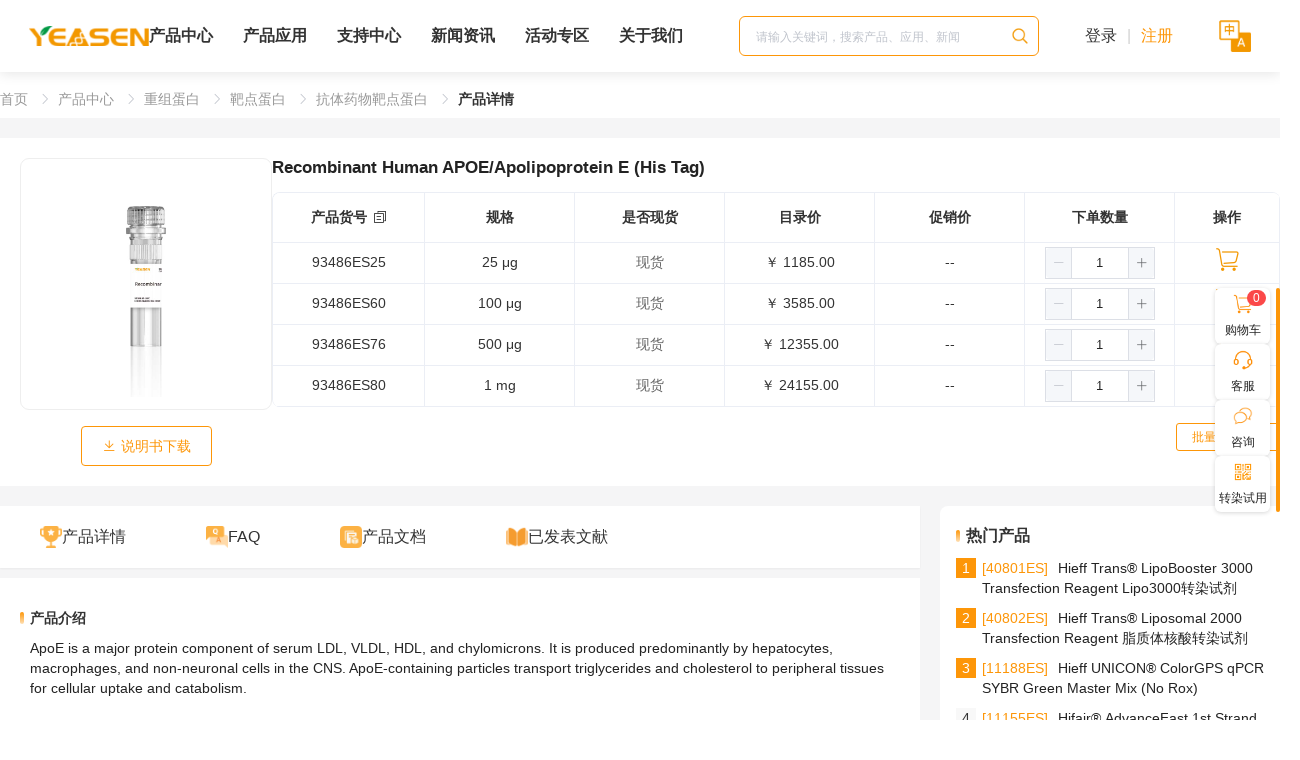

--- FILE ---
content_type: text/html; charset=utf-8
request_url: https://www.yeasen.com/products/detail/3511
body_size: 46884
content:
<!DOCTYPE html><html class=theme-light lang=zh-hans dir=ltr ><head><base href=/ ><title>重组人APOE/载脂蛋白E(His-Tag)|Recombinant Human APOE/Apolipoprotein E</title><meta name="keywords" content="重组人APOE/载脂蛋白E,His-Tag,Recombinant Human APOE/Apolipoprotein E" data-qmeta="keywords"><meta name="description" content="" data-qmeta="description"> <meta charset=utf-8><meta name=format-detection content="telephone=no"><meta name=msapplication-tap-highlight content=no><meta name=viewport content="user-scalable=no,initial-scale=1,maximum-scale=1,minimum-scale=1,width=device-width"><meta name=google-site-verification content=6MK8JUNeTklTMuOUJOYXW8aUmeI_xYrwyDkOGbahCnQ><link rel=icon type=image/ico href=https://static.yeasen.com/routline/cdnimages/favicon.ico><link rel="preload" href="https://static.yeasen.com/proroutline/css/vendor.3518cfe8.css" as="style"><link rel="preload" href="https://static.yeasen.com/proroutline/css/app.78dc7472.css" as="style"><link rel="preload" href="https://static.yeasen.com/proroutline/js/app.297494f2.js" as="script"><link rel="stylesheet" href="https://static.yeasen.com/proroutline/css/vendor.3518cfe8.css"><link rel="stylesheet" href="https://static.yeasen.com/proroutline/css/app.78dc7472.css"></head><body class="desktop no-touch body--light text-sm" ><script>window.__Q_META__={"title":"重组人APOE/载脂蛋白E(His-Tag)|Recombinant Human APOE/Apolipoprotein E","meta":{"keywords":{"name":"keywords","content":"重组人APOE/载脂蛋白E,His-Tag,Recombinant Human APOE/Apolipoprotein E"},"description":{"name":"description","content":""}},"link":{},"htmlAttr":{},"bodyAttr":{}}</script> <div id="q-app" data-server-rendered="true"><div tabindex="-1" class="q-layout q-layout--standard" style="min-height:0px;" data-v-1260a8bc><!----><!----><header class="q-header q-layout__section--marginal text-black bg-white sticky absolute-top" data-v-1260a8bc><div class="w-full h-[72px] pl-[22px] pr-[13px] pt-[15px] pb-[13px] bg-white bg-opacity-70 flex items-center gap-[40px] shadow-header ys_header" data-v-c8594e88 data-v-1260a8bc><a href="/" target="_self" class="block text-current hover:text-primary" style="height:72px;display:flex !important;align-items:center;" data-v-9b276dfe data-v-c8594e88><img src="https://dev.ysbuy.com/Ft9ppSRcBe-yBB-7aQhNzfMyZAVv" alt="" style="width:120px;" data-v-9b276dfe data-v-c8594e88></a><div class="flex-1 flex justify-between items-center" data-v-c8594e88><ul class="flex items-center list-none p-0 font-semibold-items" style="margin: 0;" data-v-c8594e88><li class="relative flex-center flex-col gap-[2px] font-semibold-menu ys-pos" data-v-c8594e88><a href="/products" target="_self" class="block text-current hover:text-primary text-sm font-semibold font-semibold-header" style="position:relative;z-index:2;" data-v-9b276dfe data-v-c8594e88>
                    产品中心
                </a><div class="bg-c invisible" data-v-c8594e88></div><div class="bg-transparent absolute top-full left-0" style="display:none;" data-v-34757eac data-v-c8594e88><div class="shadow-menu-list-group bg-white mt-[22px] w-max max-w-[1139px] max-h-[512px] flex" data-v-34757eac><!----><!----><!----></div></div></li><li class="relative flex-center flex-col gap-[2px] font-semibold-menu ys-pos" data-v-c8594e88><a href="/solutions" target="_self" class="block text-current hover:text-primary text-sm font-semibold font-semibold-header" style="position:relative;z-index:2;" data-v-9b276dfe data-v-c8594e88>
                    产品应用
                </a><div class="bg-c invisible" data-v-c8594e88></div><div class="bg-transparent absolute top-full left-0" style="display:none;" data-v-34757eac data-v-c8594e88><div class="shadow-menu-list-group bg-white mt-[22px] w-max max-w-[1139px] max-h-[512px] flex" data-v-34757eac><!----><!----><!----></div></div></li><li class="relative flex-center flex-col gap-[2px] font-semibold-menu ys-pos" data-v-c8594e88><a href="javascript:;" target="" class="block text-current hover:text-primary text-sm font-semibold font-semibold-header" style="position:relative;z-index:2;" data-v-9b276dfe data-v-c8594e88>
                    支持中心
                </a><div class="bg-c invisible" data-v-c8594e88></div><div class="bg-transparent absolute top-full left-0" style="display:none;" data-v-34757eac data-v-c8594e88><div class="shadow-menu-list-group bg-white mt-[22px] w-max max-w-[1139px] max-h-[512px] flex" data-v-34757eac><ul class="list-none py-[16px] px-[28px] bg-menu-list-root w-[261px] rounded-l-2xl flex-shrink-0 overflow-y-auto" data-v-b715d8ea data-v-34757eac><li class="px-[19px] py-[6px] rounded-lg bg-menu-list-hover text-primary" data-v-b715d8ea><a href="/supports/download/10" target="_self" class="block text-current hover:text-primary" data-v-9b276dfe data-v-b715d8ea>下载中心</a></li><li class="px-[19px] py-[6px] rounded-lg" data-v-b715d8ea><a href="/supports/video/1" target="_self" class="block text-current hover:text-primary" data-v-9b276dfe data-v-b715d8ea>视频管理</a></li><li class="px-[19px] py-[6px] rounded-lg" data-v-b715d8ea><a href="javascript:;" target="" class="block text-current hover:text-primary" data-v-9b276dfe data-v-b715d8ea>线上工具</a></li></ul><!----><!----></div></div></li><li class="relative flex-center flex-col gap-[2px] font-semibold-menu ys-pos" data-v-c8594e88><a href="/news" target="_self" class="block text-current hover:text-primary text-sm font-semibold font-semibold-header" style="position:relative;z-index:2;" data-v-9b276dfe data-v-c8594e88>
                    新闻资讯
                </a><div class="bg-c invisible" data-v-c8594e88></div><div class="bg-transparent absolute top-full left-0" style="display:none;" data-v-34757eac data-v-c8594e88><div class="shadow-menu-list-group bg-white mt-[22px] w-max max-w-[1139px] max-h-[512px] flex" data-v-34757eac><!----><!----><!----></div></div></li><li class="relative flex-center flex-col gap-[2px] font-semibold-menu ys-pos" data-v-c8594e88><a href="javascript:;" target="" class="block text-current hover:text-primary text-sm font-semibold font-semibold-header" style="position:relative;z-index:2;" data-v-9b276dfe data-v-c8594e88>
                    活动专区
                </a><div class="bg-c invisible" data-v-c8594e88></div><div class="bg-transparent absolute top-full left-0" style="display:none;" data-v-34757eac data-v-c8594e88><div class="shadow-menu-list-group bg-white mt-[22px] w-max max-w-[1139px] max-h-[512px] flex" data-v-34757eac><ul class="list-none py-[16px] px-[28px] bg-menu-list-root w-[261px] rounded-l-2xl flex-shrink-0 overflow-y-auto" data-v-b715d8ea data-v-34757eac><li class="px-[19px] py-[6px] rounded-lg bg-menu-list-hover text-primary" data-v-b715d8ea><a href="/activity" target="_self" class="block text-current hover:text-primary" data-v-9b276dfe data-v-b715d8ea>产品活动</a></li><li class="px-[19px] py-[6px] rounded-lg" data-v-b715d8ea><a href="/activity/freetrial" target="_self" class="block text-current hover:text-primary" data-v-9b276dfe data-v-b715d8ea>试用中心</a></li><li class="px-[19px] py-[6px] rounded-lg" data-v-b715d8ea><a href="https://www.yeasen.com/products/giftList" target="_blank" class="block text-current hover:text-primary" data-v-9b276dfe data-v-b715d8ea>积分商城</a></li></ul><!----><!----></div></div></li><li class="relative flex-center flex-col gap-[2px] font-semibold-menu ys-pos" data-v-c8594e88><a href="javascript:;" target="" class="block text-current hover:text-primary text-sm font-semibold font-semibold-header" style="position:relative;z-index:2;" data-v-9b276dfe data-v-c8594e88>
                    关于我们
                </a><div class="bg-c invisible" data-v-c8594e88></div><div class="bg-transparent absolute top-full left-0" style="display:none;" data-v-34757eac data-v-c8594e88><div class="shadow-menu-list-group bg-white mt-[22px] w-max max-w-[1139px] max-h-[512px] flex" data-v-34757eac><ul class="list-none py-[16px] px-[28px] bg-menu-list-root w-[261px] rounded-l-2xl flex-shrink-0 overflow-y-auto" data-v-b715d8ea data-v-34757eac><li class="px-[19px] py-[6px] rounded-lg bg-menu-list-hover text-primary" data-v-b715d8ea><a href="/companyintroduction" target="_self" class="block text-current hover:text-primary" data-v-9b276dfe data-v-b715d8ea>公司介绍</a></li><li class="px-[19px] py-[6px] rounded-lg" data-v-b715d8ea><a href="/joinus" target="_self" class="block text-current hover:text-primary" data-v-9b276dfe data-v-b715d8ea>加入我们</a></li><li class="px-[19px] py-[6px] rounded-lg" data-v-b715d8ea><a href="/ContactUs" target="_self" class="block text-current hover:text-primary" data-v-9b276dfe data-v-b715d8ea>联系我们</a></li><li class="px-[19px] py-[6px] rounded-lg" data-v-b715d8ea><a href="/Innovation" target="_self" class="block text-current hover:text-primary" data-v-9b276dfe data-v-b715d8ea>创新平台</a></li></ul><!----><!----></div></div></li></ul><div class="flex justify-between items-center gap-[40px]" data-v-c8594e88><div class="flex-1 flex items-stretch flex-nowrap border border-primary border-solid rounded-[5px] pr-1 py-[1px] w-[250px]" style="background:#fff;width:300px;height:40px;font-size:14px;line-height:38px;border-radius:6px;padding-right:8px;" data-v-02c1c5ff data-v-c8594e88><div class="[&amp;&gt;input]:border-none [&amp;&gt;input]:px-0 px-4 el-input el-input--mini" data-v-02c1c5ff><!----><input type="text" autocomplete="off" placeholder="请输入关键词，搜索产品、应用、新闻" class="el-input__inner"><!----><!----><!----><!----></div><img src="https://static.yeasen.com/routline/cdnimages/search.png" class="w-5 h-5 cursor-pointer self-center" data-v-02c1c5ff></div><div style="width: 180px;display: flex;justify-content: center;" data-v-c8594e88><button type="button" class="el-button !rounded-[10px] logbtn el-button--default el-button--small" data-v-c8594e88><!----><!----><span><span style="font-size:16px;color:#333333;" data-v-c8594e88>登录</span><span style="font-size:16px;color:#D2D2D2;margin:0 6px;" data-v-c8594e88> | </span><span style="font-size:16px;color:#FD9608;" data-v-c8594e88>注册</span></span></button></div><img src="https://static.yeasen.com/routline/cdnimages/zhong.png" class="cursor-pointer" style="width:32px" data-v-c8594e88></div></div></div><!----></header><div style="display:none;" data-v-1260a8bc><div data-v-1260a8bc><a href="/products/list/240" data-v-1260a8bc>分子生物学</a><div data-v-1260a8bc><div data-v-1260a8bc><a href="/products/list/2" data-v-1260a8bc>PCR</a><div data-v-1260a8bc><div data-v-1260a8bc><a href="/products/list/87" data-v-1260a8bc>常规PCR</a></div><div data-v-1260a8bc><a href="/products/list/83" data-v-1260a8bc>热启动PCR</a></div><div data-v-1260a8bc><a href="/products/list/84" data-v-1260a8bc>高保真PCR</a></div><div data-v-1260a8bc><a href="/products/list/82" data-v-1260a8bc>长片段PCR</a></div><div data-v-1260a8bc><a href="/products/list/85" data-v-1260a8bc>直扩PCR</a></div><div data-v-1260a8bc><a href="/products/list/248" data-v-1260a8bc>dNTP</a></div></div></div><div data-v-1260a8bc><a href="/products/list/47" data-v-1260a8bc>qPCR</a><div data-v-1260a8bc><div data-v-1260a8bc><a href="/products/list/67" data-v-1260a8bc>染料法定量</a></div><div data-v-1260a8bc><a href="/products/list/68" data-v-1260a8bc>探针法定量</a></div><div data-v-1260a8bc><a href="/products/list/168" data-v-1260a8bc>一步法反转定量</a></div><div data-v-1260a8bc><a href="/products/list/273" data-v-1260a8bc>细胞直接RT-qPCR</a></div></div></div><div data-v-1260a8bc><a href="/products/list/45" data-v-1260a8bc>逆转录试剂</a><div data-v-1260a8bc><div data-v-1260a8bc><a href="/products/list/169" data-v-1260a8bc>qPCR专用逆转录预混液</a></div><div data-v-1260a8bc><a href="/products/list/1971112334261370880" data-v-1260a8bc>PCR/qPCR通用逆转录试剂盒</a></div><div data-v-1260a8bc><a href="/products/list/1971112650042265600" data-v-1260a8bc>miRNA逆转录试剂盒</a></div><div data-v-1260a8bc><a href="/products/list/66" data-v-1260a8bc>逆转录酶</a></div></div></div><div data-v-1260a8bc><a href="/products/list/3" data-v-1260a8bc>分子克隆</a><div data-v-1260a8bc><div data-v-1260a8bc><a href="/products/list/56" data-v-1260a8bc>一步法快速克隆</a></div><div data-v-1260a8bc><a href="/products/list/58" data-v-1260a8bc>拓扑克隆</a></div><div data-v-1260a8bc><a href="/products/list/98" data-v-1260a8bc>化学感受态细胞</a></div><div data-v-1260a8bc><a href="/products/list/59" data-v-1260a8bc>定点突变</a></div><div data-v-1260a8bc><a href="/products/list/88" data-v-1260a8bc>克隆筛选</a></div><div data-v-1260a8bc><a href="/products/list/147" data-v-1260a8bc>克隆相关试剂</a></div></div></div><div data-v-1260a8bc><a href="/products/list/129" data-v-1260a8bc>核酸电泳</a><div data-v-1260a8bc><div data-v-1260a8bc><a href="/products/list/127" data-v-1260a8bc>核酸染料</a></div><div data-v-1260a8bc><a href="/products/list/128" data-v-1260a8bc>琼脂糖</a></div><div data-v-1260a8bc><a href="/products/list/130" data-v-1260a8bc>DNA Marker</a></div><div data-v-1260a8bc><a href="/products/list/246" data-v-1260a8bc>核酸污染清除</a></div><div data-v-1260a8bc><a href="/products/list/247" data-v-1260a8bc>电泳缓冲液</a></div></div></div><div data-v-1260a8bc><a href="/products/list/94" data-v-1260a8bc>核酸提取与纯化</a><div data-v-1260a8bc><div data-v-1260a8bc><a href="/products/list/173" data-v-1260a8bc>DNA提取</a></div><div data-v-1260a8bc><a href="/products/list/176" data-v-1260a8bc>RNA提取</a></div><div data-v-1260a8bc><a href="/products/list/238" data-v-1260a8bc>DNA/RNA共提取</a></div><div data-v-1260a8bc><a href="/products/list/174" data-v-1260a8bc>质粒提取</a></div><div data-v-1260a8bc><a href="/products/list/175" data-v-1260a8bc>产物纯化</a></div><div data-v-1260a8bc><a href="/products/list/193" data-v-1260a8bc>提取相关试剂</a></div><div data-v-1260a8bc><a href="/products/list/107" data-v-1260a8bc>核酸杂交相关</a></div></div></div></div></div><div data-v-1260a8bc><a href="/products/list/195" data-v-1260a8bc>IVD分子诊断</a><div data-v-1260a8bc><div data-v-1260a8bc><a href="/products/list/198" data-v-1260a8bc>qPCR预混液</a><div data-v-1260a8bc><div data-v-1260a8bc><a href="/products/list/414" data-v-1260a8bc>全预混预混液</a></div><div data-v-1260a8bc><a href="/products/list/413" data-v-1260a8bc>通用型预混液</a></div><div data-v-1260a8bc><a href="/products/list/415" data-v-1260a8bc>基因分型预混液</a></div><div data-v-1260a8bc><a href="/products/list/416" data-v-1260a8bc>可冻干预混液</a></div></div></div><div data-v-1260a8bc><a href="/products/list/197" data-v-1260a8bc>RT-qPCR预混液</a><div data-v-1260a8bc><div data-v-1260a8bc><a href="/products/list/411" data-v-1260a8bc>一步法全预混预混液</a></div><div data-v-1260a8bc><a href="/products/list/460" data-v-1260a8bc>一步法通用预混液</a></div><div data-v-1260a8bc><a href="/products/list/410" data-v-1260a8bc>可冻干预混液</a></div><div data-v-1260a8bc><a href="/products/list/412" data-v-1260a8bc>RT-PCR</a></div></div></div><div data-v-1260a8bc><a href="/products/list/280" data-v-1260a8bc>PCR分子酶原料</a><div data-v-1260a8bc><div data-v-1260a8bc><a href="/products/list/458" data-v-1260a8bc>超洁净分子酶</a></div><div data-v-1260a8bc><a href="/products/list/281" data-v-1260a8bc>Taq酶</a></div><div data-v-1260a8bc><a href="/products/list/282" data-v-1260a8bc>反转录酶</a></div><div data-v-1260a8bc><a href="/products/list/462" data-v-1260a8bc>Taq酶抗体</a></div><div data-v-1260a8bc><a href="/products/list/283" data-v-1260a8bc>UDG酶</a></div><div data-v-1260a8bc><a href="/products/list/284" data-v-1260a8bc>RNA酶抑制剂</a></div></div></div><div data-v-1260a8bc><a href="/products/list/166" data-v-1260a8bc>恒温扩增预混液及原料</a><div data-v-1260a8bc><div data-v-1260a8bc><a href="/products/list/417" data-v-1260a8bc>LAMP</a></div><div data-v-1260a8bc><a href="/products/list/418" data-v-1260a8bc>RPA</a></div></div></div><div data-v-1260a8bc><a href="/products/list/288" data-v-1260a8bc>半成品试剂盒</a><div data-v-1260a8bc><div data-v-1260a8bc><a href="/products/list/290" data-v-1260a8bc>人医检测试剂盒</a></div><div data-v-1260a8bc><a href="/products/list/459" data-v-1260a8bc>动物疫病检测试剂盒</a></div></div></div></div></div><div data-v-1260a8bc><a href="/products/list/4" data-v-1260a8bc>细胞培养与分析</a><div data-v-1260a8bc><div data-v-1260a8bc><a href="/products/list/256" data-v-1260a8bc>细胞培养</a><div data-v-1260a8bc><div data-v-1260a8bc><a href="/products/list/135" data-v-1260a8bc>细胞分离与消化</a></div><div data-v-1260a8bc><a href="/products/list/131" data-v-1260a8bc>动物细胞培养</a></div><div data-v-1260a8bc><a href="/products/list/1998997203219046400" data-v-1260a8bc>胎牛血清</a></div><div data-v-1260a8bc><a href="/products/list/138" data-v-1260a8bc>细胞转染</a></div><div data-v-1260a8bc><a href="/products/list/140" data-v-1260a8bc>植物细胞培养与染色</a></div><div data-v-1260a8bc><a href="/products/list/136" data-v-1260a8bc>支原体检测与去除</a></div><div data-v-1260a8bc><a href="/products/list/141" data-v-1260a8bc>病毒包装</a></div></div></div><div data-v-1260a8bc><a href="/products/list/1911705697894035456" data-v-1260a8bc>细胞分选</a><div data-v-1260a8bc><div data-v-1260a8bc><a href="/products/list/1911706934727311360" data-v-1260a8bc>分选磁珠</a></div><div data-v-1260a8bc><a href="/products/list/1934504323259338752" data-v-1260a8bc>分选柱和磁力架</a></div><div data-v-1260a8bc><a href="/products/list/1972841593514917888" data-v-1260a8bc>激活磁珠</a></div></div></div><div data-v-1260a8bc><a href="/products/list/257" data-v-1260a8bc>细胞检测与分析</a><div data-v-1260a8bc><div data-v-1260a8bc><a href="/products/list/132" data-v-1260a8bc>细胞增殖与毒性</a></div><div data-v-1260a8bc><a href="/products/list/133" data-v-1260a8bc>细胞凋亡与吞噬</a></div><div data-v-1260a8bc><a href="/products/list/784" data-v-1260a8bc>细胞衰老</a></div><div data-v-1260a8bc><a href="/products/list/162" data-v-1260a8bc>流式检测</a></div><div data-v-1260a8bc><a href="/products/list/181" data-v-1260a8bc>细胞成像与示踪</a></div><div data-v-1260a8bc><a href="/products/list/1923293729985265664" data-v-1260a8bc>报告基因检测</a></div><div data-v-1260a8bc><a href="/products/list/1923306954567192576" data-v-1260a8bc>报告基因质粒</a></div></div></div><div data-v-1260a8bc><a href="/products/list/270" data-v-1260a8bc>亚细胞研究</a><div data-v-1260a8bc><div data-v-1260a8bc><a href="/products/list/182" data-v-1260a8bc>细胞核染色</a></div><div data-v-1260a8bc><a href="/products/list/183" data-v-1260a8bc>细胞膜染色</a></div><div data-v-1260a8bc><a href="/products/list/184" data-v-1260a8bc>细胞骨架染色</a></div><div data-v-1260a8bc><a href="/products/list/185" data-v-1260a8bc>线粒体染色</a></div><div data-v-1260a8bc><a href="/products/list/186" data-v-1260a8bc>溶酶体染色</a></div><div data-v-1260a8bc><a href="/products/list/187" data-v-1260a8bc>内质网染色</a></div><div data-v-1260a8bc><a href="/products/list/783" data-v-1260a8bc>一氧化氮检测</a></div><div data-v-1260a8bc><a href="/products/list/150" data-v-1260a8bc>离子检测</a></div><div data-v-1260a8bc><a href="/products/list/163" data-v-1260a8bc>其他染色</a></div></div></div><div data-v-1260a8bc><a href="/products/list/260" data-v-1260a8bc>动物模型构建</a><div data-v-1260a8bc><div data-v-1260a8bc><a href="/products/list/189" data-v-1260a8bc>巨噬细胞清除</a></div><div data-v-1260a8bc><a href="/products/list/139" data-v-1260a8bc>活体成像</a></div><div data-v-1260a8bc><a href="/products/list/262" data-v-1260a8bc>造模试剂</a></div></div></div><div data-v-1260a8bc><a href="/products/list/93" data-v-1260a8bc>外泌体研究</a><div data-v-1260a8bc><div data-v-1260a8bc><a href="/products/list/1922846302791966720" data-v-1260a8bc>高纯度外泌体</a></div><div data-v-1260a8bc><a href="/products/list/167" data-v-1260a8bc>外泌体提取</a></div><div data-v-1260a8bc><a href="/products/list/1922846142577672192" data-v-1260a8bc>外泌体鉴定</a></div><div data-v-1260a8bc><a href="/products/list/1922846240414142464" data-v-1260a8bc>外泌体示踪</a></div><div data-v-1260a8bc><a href="/products/list/1922846349596340224" data-v-1260a8bc>外泌体培养基</a></div></div></div><div data-v-1260a8bc><a href="/products/list/97" data-v-1260a8bc>类器官研究</a><div data-v-1260a8bc><div data-v-1260a8bc><a href="/products/list/1963403752036659200" data-v-1260a8bc>类器官构建服务</a></div><div data-v-1260a8bc><a href="/products/list/1963403812174725120" data-v-1260a8bc>成品类器官库</a></div><div data-v-1260a8bc><a href="/products/list/258" data-v-1260a8bc>类器官培养基</a></div><div data-v-1260a8bc><a href="/products/list/1957711730754846720" data-v-1260a8bc>类器官培养相关试剂</a></div></div></div></div></div><div data-v-1260a8bc><a href="/products/list/61" data-v-1260a8bc>蛋白研究</a><div data-v-1260a8bc><div data-v-1260a8bc><a href="/products/list/120" data-v-1260a8bc>蛋白纯化</a><div data-v-1260a8bc><div data-v-1260a8bc><a href="/products/list/119" data-v-1260a8bc>蛋白酶</a></div><div data-v-1260a8bc><a href="/products/list/385" data-v-1260a8bc>亲和层析</a></div><div data-v-1260a8bc><a href="/products/list/386" data-v-1260a8bc>离子交换层析</a></div><div data-v-1260a8bc><a href="/products/list/387" data-v-1260a8bc>疏水层析</a></div><div data-v-1260a8bc><a href="/products/list/388" data-v-1260a8bc>凝胶过滤层析</a></div><div data-v-1260a8bc><a href="/products/list/389" data-v-1260a8bc>磁珠系列</a></div><div data-v-1260a8bc><a href="/products/list/391" data-v-1260a8bc>层析相关试剂</a></div><div data-v-1260a8bc><a href="/products/list/390" data-v-1260a8bc>层析耗材</a></div><div data-v-1260a8bc><a href="/products/list/2013083317789036544" data-v-1260a8bc>无细胞蛋白表达系统</a></div></div></div><div data-v-1260a8bc><a href="/products/list/64" data-v-1260a8bc>免疫印迹/Western Blot</a><div data-v-1260a8bc><div data-v-1260a8bc><a href="/products/list/116" data-v-1260a8bc>蛋白抽提</a></div><div data-v-1260a8bc><a href="/products/list/117" data-v-1260a8bc>蛋白定量</a></div><div data-v-1260a8bc><a href="/products/list/118" data-v-1260a8bc>蛋白电泳</a></div><div data-v-1260a8bc><a href="/products/list/124" data-v-1260a8bc>转膜、封闭与对照</a></div><div data-v-1260a8bc><a href="/products/list/1960535287261065216" data-v-1260a8bc>发光成像</a></div></div></div><div data-v-1260a8bc><a href="/products/list/1960571941686915072" data-v-1260a8bc>免疫染色</a><div data-v-1260a8bc><div data-v-1260a8bc><a href="/products/list/1960572063967789056" data-v-1260a8bc>免疫荧光/组化</a></div><div data-v-1260a8bc><a href="/products/list/1960572155047235584" data-v-1260a8bc>免疫组化试剂盒</a></div></div></div><div data-v-1260a8bc><a href="/products/list/1960535440072278016" data-v-1260a8bc>脂蛋白及多肽</a><div data-v-1260a8bc><div data-v-1260a8bc><a href="/products/list/1960535575753953280" data-v-1260a8bc>脂蛋白</a></div><div data-v-1260a8bc><a href="/products/list/1960535646629437440" data-v-1260a8bc>多肽</a></div></div></div><div data-v-1260a8bc><a href="/products/list/1960572450880020480" data-v-1260a8bc>其他蛋白相关产品</a><div data-v-1260a8bc><div data-v-1260a8bc><a href="/products/list/1960572612455231488" data-v-1260a8bc>泛素-蛋白酶体</a></div><div data-v-1260a8bc><a href="/products/list/1960572699168342016" data-v-1260a8bc>蛋白质交联剂</a></div><div data-v-1260a8bc><a href="/products/list/1960572774674337792" data-v-1260a8bc>蛋白研究相关产品</a></div></div></div></div></div><div data-v-1260a8bc><a href="/products/list/217" data-v-1260a8bc>细胞因子</a><div data-v-1260a8bc><div data-v-1260a8bc><a href="/products/list/218" data-v-1260a8bc>GMP细胞因子</a><div data-v-1260a8bc><div data-v-1260a8bc><a href="/products/list/553" data-v-1260a8bc>bFGF/FGF-2</a></div><div data-v-1260a8bc><a href="/products/list/1963782034136899584" data-v-1260a8bc>IFN-γ</a></div><div data-v-1260a8bc><a href="/products/list/1944955112267460608" data-v-1260a8bc>IL-1β</a></div><div data-v-1260a8bc><a href="/products/list/549" data-v-1260a8bc>IL-3</a></div><div data-v-1260a8bc><a href="/products/list/1953661405300424704" data-v-1260a8bc>IL-6</a></div><div data-v-1260a8bc><a href="/products/list/1963782081138405376" data-v-1260a8bc>TNF-α</a></div></div></div><div data-v-1260a8bc><a href="/products/list/1986705006622994432" data-v-1260a8bc>细胞因子套装</a><div data-v-1260a8bc><div data-v-1260a8bc><a href="/products/list/1986706811100725248" data-v-1260a8bc>类器官细胞因子套装</a></div><div data-v-1260a8bc><a href="/products/list/1986706865773613056" data-v-1260a8bc>免疫细胞细胞因子套装</a></div><div data-v-1260a8bc><a href="/products/list/1996754988408270848" data-v-1260a8bc>干细胞细胞因子套装</a></div></div></div><div data-v-1260a8bc><a href="/products/list/473" data-v-1260a8bc>类器官培养相关蛋白</a><div data-v-1260a8bc><div data-v-1260a8bc><a href="/products/list/661" data-v-1260a8bc>EGF</a></div><div data-v-1260a8bc><a href="/products/list/657" data-v-1260a8bc>Noggin</a></div><div data-v-1260a8bc><a href="/products/list/658" data-v-1260a8bc>RSPO1</a></div><div data-v-1260a8bc><a href="/products/list/659" data-v-1260a8bc>Wnt3a</a></div><div data-v-1260a8bc><a href="/products/list/660" data-v-1260a8bc>Wnt5a</a></div></div></div><div data-v-1260a8bc><a href="/products/list/1922846449713430528" data-v-1260a8bc>细胞培养基质蛋白</a><div data-v-1260a8bc><div data-v-1260a8bc><a href="/products/list/1922847070677024768" data-v-1260a8bc>Laminin蛋白</a></div><div data-v-1260a8bc><a href="/products/list/1922847174816452608" data-v-1260a8bc>Fibronectin</a></div><div data-v-1260a8bc><a href="/products/list/1922847237715316736" data-v-1260a8bc>Vitronectin</a></div></div></div><div data-v-1260a8bc><a href="/products/list/222" data-v-1260a8bc>白介素</a><div data-v-1260a8bc><div data-v-1260a8bc><a href="/products/list/478" data-v-1260a8bc>IL-1α</a></div><div data-v-1260a8bc><a href="/products/list/479" data-v-1260a8bc>IL-1β</a></div><div data-v-1260a8bc><a href="/products/list/476" data-v-1260a8bc>IL-1RA</a></div><div data-v-1260a8bc><a href="/products/list/477" data-v-1260a8bc>IL-1RL1/ST2</a></div><div data-v-1260a8bc><a href="/products/list/480" data-v-1260a8bc>IL-2</a></div><div data-v-1260a8bc><a href="/products/list/481" data-v-1260a8bc>IL-3</a></div><div data-v-1260a8bc><a href="/products/list/482" data-v-1260a8bc>IL-4</a></div><div data-v-1260a8bc><a href="/products/list/483" data-v-1260a8bc>IL-5</a></div><div data-v-1260a8bc><a href="/products/list/484" data-v-1260a8bc>IL-6</a></div><div data-v-1260a8bc><a href="/products/list/485" data-v-1260a8bc>IL-7</a></div><div data-v-1260a8bc><a href="/products/list/486" data-v-1260a8bc>IL-8</a></div><div data-v-1260a8bc><a href="/products/list/487" data-v-1260a8bc>IL-9</a></div><div data-v-1260a8bc><a href="/products/list/488" data-v-1260a8bc>IL-10</a></div><div data-v-1260a8bc><a href="/products/list/489" data-v-1260a8bc>IL-11</a></div><div data-v-1260a8bc><a href="/products/list/490" data-v-1260a8bc>IL-12</a></div><div data-v-1260a8bc><a href="/products/list/491" data-v-1260a8bc>IL-13</a></div><div data-v-1260a8bc><a href="/products/list/492" data-v-1260a8bc>IL-15</a></div><div data-v-1260a8bc><a href="/products/list/493" data-v-1260a8bc>IL-16</a></div><div data-v-1260a8bc><a href="/products/list/494" data-v-1260a8bc>IL-17A</a></div><div data-v-1260a8bc><a href="/products/list/495" data-v-1260a8bc>IL-17B</a></div><div data-v-1260a8bc><a href="/products/list/1924728143520858112" data-v-1260a8bc>IL-17D</a></div><div data-v-1260a8bc><a href="/products/list/496" data-v-1260a8bc>IL-17F</a></div><div data-v-1260a8bc><a href="/products/list/497" data-v-1260a8bc>IL-18</a></div><div data-v-1260a8bc><a href="/products/list/498" data-v-1260a8bc>IL-19</a></div><div data-v-1260a8bc><a href="/products/list/499" data-v-1260a8bc>IL-20</a></div><div data-v-1260a8bc><a href="/products/list/500" data-v-1260a8bc>IL-21</a></div><div data-v-1260a8bc><a href="/products/list/475" data-v-1260a8bc>IL-22</a></div><div data-v-1260a8bc><a href="/products/list/457" data-v-1260a8bc>IL-23</a></div><div data-v-1260a8bc><a href="/products/list/1924283798187675648" data-v-1260a8bc>IL-24</a></div><div data-v-1260a8bc><a href="/products/list/770" data-v-1260a8bc>IL-25</a></div><div data-v-1260a8bc><a href="/products/list/771" data-v-1260a8bc>IL-27</a></div><div data-v-1260a8bc><a href="/products/list/772" data-v-1260a8bc>IL-28A</a></div><div data-v-1260a8bc><a href="/products/list/773" data-v-1260a8bc>IL-28B</a></div><div data-v-1260a8bc><a href="/products/list/774" data-v-1260a8bc>IL-29</a></div><div data-v-1260a8bc><a href="/products/list/1924332722340364288" data-v-1260a8bc>IL-30</a></div><div data-v-1260a8bc><a href="/products/list/775" data-v-1260a8bc>IL-31</a></div><div data-v-1260a8bc><a href="/products/list/776" data-v-1260a8bc>IL-33</a></div><div data-v-1260a8bc><a href="/products/list/777" data-v-1260a8bc>IL-34</a></div><div data-v-1260a8bc><a href="/products/list/779" data-v-1260a8bc>IL-36</a></div><div data-v-1260a8bc><a href="/products/list/555" data-v-1260a8bc>IL-37</a></div><div data-v-1260a8bc><a href="/products/list/780" data-v-1260a8bc>IL-38</a></div></div></div><div data-v-1260a8bc><a href="/products/list/223" data-v-1260a8bc>干扰素</a><div data-v-1260a8bc><div data-v-1260a8bc><a href="/products/list/502" data-v-1260a8bc>IFN-alpha</a></div><div data-v-1260a8bc><a href="/products/list/506" data-v-1260a8bc>IFN-beta</a></div><div data-v-1260a8bc><a href="/products/list/507" data-v-1260a8bc>IFN-γ</a></div><div data-v-1260a8bc><a href="/products/list/508" data-v-1260a8bc>IFN-λ2</a></div><div data-v-1260a8bc><a href="/products/list/509" data-v-1260a8bc>IFN-λ3</a></div><div data-v-1260a8bc><a href="/products/list/510" data-v-1260a8bc>IFN-τ</a></div><div data-v-1260a8bc><a href="/products/list/501" data-v-1260a8bc>IFN-ω</a></div></div></div><div data-v-1260a8bc><a href="/products/list/225" data-v-1260a8bc>肿瘤坏死因子</a><div data-v-1260a8bc><div data-v-1260a8bc><a href="/products/list/523" data-v-1260a8bc>TNF-alpha/TNF-α</a></div><div data-v-1260a8bc><a href="/products/list/524" data-v-1260a8bc>TNF-β/TNFSF1</a></div><div data-v-1260a8bc><a href="/products/list/525" data-v-1260a8bc>TNFSF9/4-1BBL</a></div><div data-v-1260a8bc><a href="/products/list/530" data-v-1260a8bc>TL-1A/TNFSF15</a></div><div data-v-1260a8bc><a href="/products/list/521" data-v-1260a8bc>BAFF</a></div><div data-v-1260a8bc><a href="/products/list/522" data-v-1260a8bc>BAFFR</a></div><div data-v-1260a8bc><a href="/products/list/511" data-v-1260a8bc>TNFRSF1A</a></div><div data-v-1260a8bc><a href="/products/list/512" data-v-1260a8bc>TNFRSF1B</a></div><div data-v-1260a8bc><a href="/products/list/513" data-v-1260a8bc>TNFRSF6</a></div><div data-v-1260a8bc><a href="/products/list/514" data-v-1260a8bc>TNFRSF9</a></div><div data-v-1260a8bc><a href="/products/list/515" data-v-1260a8bc>TNFRSF10B</a></div><div data-v-1260a8bc><a href="/products/list/516" data-v-1260a8bc>TNFRSF11A</a></div><div data-v-1260a8bc><a href="/products/list/517" data-v-1260a8bc>TNFRSF12A</a></div><div data-v-1260a8bc><a href="/products/list/518" data-v-1260a8bc>TNFRSF13B</a></div><div data-v-1260a8bc><a href="/products/list/519" data-v-1260a8bc>TNFRSF14</a></div><div data-v-1260a8bc><a href="/products/list/520" data-v-1260a8bc>TNFRSF17</a></div><div data-v-1260a8bc><a href="/products/list/526" data-v-1260a8bc>TRAIL/TNFRSF10</a></div><div data-v-1260a8bc><a href="/products/list/527" data-v-1260a8bc>TRAIL/TNFSF10</a></div><div data-v-1260a8bc><a href="/products/list/528" data-v-1260a8bc>sAPRIL/TNFSF13</a></div><div data-v-1260a8bc><a href="/products/list/529" data-v-1260a8bc>LIGHT/TNFSF14</a></div><div data-v-1260a8bc><a href="/products/list/531" data-v-1260a8bc>AITRL/TNFSF18</a></div></div></div><div data-v-1260a8bc><a href="/products/list/463" data-v-1260a8bc>成纤维细胞生长因子</a><div data-v-1260a8bc><div data-v-1260a8bc><a href="/products/list/532" data-v-1260a8bc>aFGF</a></div><div data-v-1260a8bc><a href="/products/list/533" data-v-1260a8bc>bFGF/FGF-2</a></div><div data-v-1260a8bc><a href="/products/list/1925808600845533184" data-v-1260a8bc>FGF-3</a></div><div data-v-1260a8bc><a href="/products/list/534" data-v-1260a8bc>FGF-4</a></div><div data-v-1260a8bc><a href="/products/list/1925808659557535744" data-v-1260a8bc>FGF-5</a></div><div data-v-1260a8bc><a href="/products/list/1925808723490566144" data-v-1260a8bc>FGF-6</a></div><div data-v-1260a8bc><a href="/products/list/535" data-v-1260a8bc>KGF/FGF-7</a></div><div data-v-1260a8bc><a href="/products/list/536" data-v-1260a8bc>FGF-8</a></div><div data-v-1260a8bc><a href="/products/list/537" data-v-1260a8bc>FGF-9</a></div><div data-v-1260a8bc><a href="/products/list/538" data-v-1260a8bc>FGF-10/KGF-2</a></div><div data-v-1260a8bc><a href="/products/list/1925808787945316352" data-v-1260a8bc>FGF-11</a></div><div data-v-1260a8bc><a href="/products/list/539" data-v-1260a8bc>FGF-12</a></div><div data-v-1260a8bc><a href="/products/list/540" data-v-1260a8bc>FGF-13</a></div><div data-v-1260a8bc><a href="/products/list/1925808868080877568" data-v-1260a8bc>FGF-14</a></div><div data-v-1260a8bc><a href="/products/list/541" data-v-1260a8bc>FGF-16</a></div><div data-v-1260a8bc><a href="/products/list/542" data-v-1260a8bc>FGF-17</a></div><div data-v-1260a8bc><a href="/products/list/543" data-v-1260a8bc>FGF-18</a></div><div data-v-1260a8bc><a href="/products/list/544" data-v-1260a8bc>FGF-19</a></div><div data-v-1260a8bc><a href="/products/list/545" data-v-1260a8bc>FGF-20</a></div><div data-v-1260a8bc><a href="/products/list/546" data-v-1260a8bc>FGF-21</a></div><div data-v-1260a8bc><a href="/products/list/1925808941356314624" data-v-1260a8bc>FGF-22</a></div><div data-v-1260a8bc><a href="/products/list/547" data-v-1260a8bc>FGF-23</a></div></div></div><div data-v-1260a8bc><a href="/products/list/464" data-v-1260a8bc>表皮生长因子</a><div data-v-1260a8bc><div data-v-1260a8bc><a href="/products/list/556" data-v-1260a8bc>EGF</a></div><div data-v-1260a8bc><a href="/products/list/557" data-v-1260a8bc>HB-EGF</a></div></div></div><div data-v-1260a8bc><a href="/products/list/465" data-v-1260a8bc>血管内皮生长因子</a><div data-v-1260a8bc><div data-v-1260a8bc><a href="/products/list/559" data-v-1260a8bc>VEGF-C</a></div><div data-v-1260a8bc><a href="/products/list/560" data-v-1260a8bc>VEGF-D</a></div><div data-v-1260a8bc><a href="/products/list/561" data-v-1260a8bc>VEGF110</a></div><div data-v-1260a8bc><a href="/products/list/562" data-v-1260a8bc>VEGF120</a></div><div data-v-1260a8bc><a href="/products/list/563" data-v-1260a8bc>VEGF121</a></div><div data-v-1260a8bc><a href="/products/list/564" data-v-1260a8bc>VEGF164</a></div><div data-v-1260a8bc><a href="/products/list/565" data-v-1260a8bc>VEGF165</a></div><div data-v-1260a8bc><a href="/products/list/558" data-v-1260a8bc>EG-VEGF</a></div></div></div><div data-v-1260a8bc><a href="/products/list/466" data-v-1260a8bc>集落刺激因子</a><div data-v-1260a8bc><div data-v-1260a8bc><a href="/products/list/567" data-v-1260a8bc>GM-CSF</a></div><div data-v-1260a8bc><a href="/products/list/568" data-v-1260a8bc>M-CSF</a></div><div data-v-1260a8bc><a href="/products/list/566" data-v-1260a8bc>G-CSF</a></div></div></div><div data-v-1260a8bc><a href="/products/list/467" data-v-1260a8bc>转化生长因子</a><div data-v-1260a8bc><div data-v-1260a8bc><a href="/products/list/569" data-v-1260a8bc>TGF-α</a></div><div data-v-1260a8bc><a href="/products/list/570" data-v-1260a8bc>TGF-β1</a></div><div data-v-1260a8bc><a href="/products/list/571" data-v-1260a8bc>TGF-β2</a></div><div data-v-1260a8bc><a href="/products/list/572" data-v-1260a8bc>TGF-β3</a></div></div></div><div data-v-1260a8bc><a href="/products/list/468" data-v-1260a8bc>趋化因子</a><div data-v-1260a8bc><div data-v-1260a8bc><a href="/products/list/573" data-v-1260a8bc>CCL1</a></div><div data-v-1260a8bc><a href="/products/list/574" data-v-1260a8bc>CCL2</a></div><div data-v-1260a8bc><a href="/products/list/575" data-v-1260a8bc>CCL3</a></div><div data-v-1260a8bc><a href="/products/list/576" data-v-1260a8bc>CCL3L1</a></div><div data-v-1260a8bc><a href="/products/list/577" data-v-1260a8bc>CCL4</a></div><div data-v-1260a8bc><a href="/products/list/578" data-v-1260a8bc>CCL4L1</a></div><div data-v-1260a8bc><a href="/products/list/579" data-v-1260a8bc>CCL5</a></div><div data-v-1260a8bc><a href="/products/list/580" data-v-1260a8bc>CCL6</a></div><div data-v-1260a8bc><a href="/products/list/581" data-v-1260a8bc>CCL7</a></div><div data-v-1260a8bc><a href="/products/list/582" data-v-1260a8bc>CCL8</a></div><div data-v-1260a8bc><a href="/products/list/584" data-v-1260a8bc>CCL11</a></div><div data-v-1260a8bc><a href="/products/list/586" data-v-1260a8bc>CCL13</a></div><div data-v-1260a8bc><a href="/products/list/587" data-v-1260a8bc>CCL14</a></div><div data-v-1260a8bc><a href="/products/list/588" data-v-1260a8bc>CCL15</a></div><div data-v-1260a8bc><a href="/products/list/589" data-v-1260a8bc>CCL16</a></div><div data-v-1260a8bc><a href="/products/list/590" data-v-1260a8bc>CCL17</a></div><div data-v-1260a8bc><a href="/products/list/591" data-v-1260a8bc>CCL18</a></div><div data-v-1260a8bc><a href="/products/list/593" data-v-1260a8bc>CCL20</a></div><div data-v-1260a8bc><a href="/products/list/594" data-v-1260a8bc>CCL21</a></div><div data-v-1260a8bc><a href="/products/list/595" data-v-1260a8bc>CCL22</a></div><div data-v-1260a8bc><a href="/products/list/596" data-v-1260a8bc>CCL23</a></div><div data-v-1260a8bc><a href="/products/list/597" data-v-1260a8bc>CCL24</a></div><div data-v-1260a8bc><a href="/products/list/598" data-v-1260a8bc>CCL25</a></div><div data-v-1260a8bc><a href="/products/list/599" data-v-1260a8bc>CCL26</a></div><div data-v-1260a8bc><a href="/products/list/600" data-v-1260a8bc>CCL27</a></div><div data-v-1260a8bc><a href="/products/list/601" data-v-1260a8bc>CCL28</a></div><div data-v-1260a8bc><a href="/products/list/602" data-v-1260a8bc>CXCL1</a></div><div data-v-1260a8bc><a href="/products/list/603" data-v-1260a8bc>CX3CL1</a></div><div data-v-1260a8bc><a href="/products/list/604" data-v-1260a8bc>CXCL2</a></div><div data-v-1260a8bc><a href="/products/list/605" data-v-1260a8bc>CXCL3</a></div><div data-v-1260a8bc><a href="/products/list/606" data-v-1260a8bc>CXCL4</a></div><div data-v-1260a8bc><a href="/products/list/607" data-v-1260a8bc>CXCL5</a></div><div data-v-1260a8bc><a href="/products/list/608" data-v-1260a8bc>CXCL6</a></div><div data-v-1260a8bc><a href="/products/list/609" data-v-1260a8bc>CXCL7</a></div><div data-v-1260a8bc><a href="/products/list/611" data-v-1260a8bc>CXCL9</a></div><div data-v-1260a8bc><a href="/products/list/612" data-v-1260a8bc>CXCL10</a></div><div data-v-1260a8bc><a href="/products/list/613" data-v-1260a8bc>CXCL11</a></div><div data-v-1260a8bc><a href="/products/list/614" data-v-1260a8bc>SDF-1α/CXCL12α</a></div><div data-v-1260a8bc><a href="/products/list/615" data-v-1260a8bc>SDF-1β/CXCL12β</a></div><div data-v-1260a8bc><a href="/products/list/616" data-v-1260a8bc>SDF-1γ/CXCL12γ</a></div><div data-v-1260a8bc><a href="/products/list/617" data-v-1260a8bc>CXCL13</a></div><div data-v-1260a8bc><a href="/products/list/618" data-v-1260a8bc>CXCL14</a></div><div data-v-1260a8bc><a href="/products/list/619" data-v-1260a8bc>CXCL15</a></div><div data-v-1260a8bc><a href="/products/list/620" data-v-1260a8bc>CXCL16</a></div><div data-v-1260a8bc><a href="/products/list/621" data-v-1260a8bc>CXCL17</a></div></div></div><div data-v-1260a8bc><a href="/products/list/469" data-v-1260a8bc>骨形成蛋白</a><div data-v-1260a8bc><div data-v-1260a8bc><a href="/products/list/622" data-v-1260a8bc>BMP-2</a></div><div data-v-1260a8bc><a href="/products/list/623" data-v-1260a8bc>BMP-3</a></div><div data-v-1260a8bc><a href="/products/list/624" data-v-1260a8bc>BMP-4</a></div><div data-v-1260a8bc><a href="/products/list/1917040212896014336" data-v-1260a8bc>BMP-5</a></div><div data-v-1260a8bc><a href="/products/list/1917040324800045056" data-v-1260a8bc>BMP-6</a></div><div data-v-1260a8bc><a href="/products/list/625" data-v-1260a8bc>BMP-7</a></div><div data-v-1260a8bc><a href="/products/list/1917040418190553088" data-v-1260a8bc>BMP-8a</a></div><div data-v-1260a8bc><a href="/products/list/1917040522503028736" data-v-1260a8bc>BMP-8b</a></div><div data-v-1260a8bc><a href="/products/list/626" data-v-1260a8bc>BMP-9/GDF-2</a></div><div data-v-1260a8bc><a href="/products/list/1917040646671069184" data-v-1260a8bc>BMP-10</a></div><div data-v-1260a8bc><a href="/products/list/1917040778485596160" data-v-1260a8bc>BMP-11</a></div><div data-v-1260a8bc><a href="/products/list/629" data-v-1260a8bc>BMP-12/GDF-7</a></div><div data-v-1260a8bc><a href="/products/list/628" data-v-1260a8bc>BMP-13/GDF-6</a></div><div data-v-1260a8bc><a href="/products/list/627" data-v-1260a8bc>BMP-14/GDF-5</a></div><div data-v-1260a8bc><a href="/products/list/1917040869028171776" data-v-1260a8bc>BMP-15</a></div><div data-v-1260a8bc><a href="/products/list/1917040948208377856" data-v-1260a8bc>BMP-16</a></div></div></div><div data-v-1260a8bc><a href="/products/list/470" data-v-1260a8bc>神经营养因子</a><div data-v-1260a8bc><div data-v-1260a8bc><a href="/products/list/630" data-v-1260a8bc>BDNF</a></div><div data-v-1260a8bc><a href="/products/list/631" data-v-1260a8bc>CDNF</a></div><div data-v-1260a8bc><a href="/products/list/632" data-v-1260a8bc>CNTF</a></div><div data-v-1260a8bc><a href="/products/list/633" data-v-1260a8bc>GDNF</a></div><div data-v-1260a8bc><a href="/products/list/634" data-v-1260a8bc>GMF-β</a></div><div data-v-1260a8bc><a href="/products/list/635" data-v-1260a8bc>LIF</a></div><div data-v-1260a8bc><a href="/products/list/636" data-v-1260a8bc>MANF</a></div><div data-v-1260a8bc><a href="/products/list/637" data-v-1260a8bc>Midkine</a></div><div data-v-1260a8bc><a href="/products/list/638" data-v-1260a8bc>MIF</a></div><div data-v-1260a8bc><a href="/products/list/639" data-v-1260a8bc>Neuritin</a></div><div data-v-1260a8bc><a href="/products/list/640" data-v-1260a8bc>Neuropoietin</a></div><div data-v-1260a8bc><a href="/products/list/641" data-v-1260a8bc>Neurturin</a></div><div data-v-1260a8bc><a href="/products/list/642" data-v-1260a8bc>NGF</a></div><div data-v-1260a8bc><a href="/products/list/643" data-v-1260a8bc>NRG1</a></div><div data-v-1260a8bc><a href="/products/list/644" data-v-1260a8bc>NT-3</a></div><div data-v-1260a8bc><a href="/products/list/645" data-v-1260a8bc>NT-4</a></div><div data-v-1260a8bc><a href="/products/list/646" data-v-1260a8bc>Oncostatin-M/OSM</a></div></div></div><div data-v-1260a8bc><a href="/products/list/471" data-v-1260a8bc>胰岛素样生长因子</a><div data-v-1260a8bc><div data-v-1260a8bc><a href="/products/list/647" data-v-1260a8bc>IGF-1</a></div><div data-v-1260a8bc><a href="/products/list/648" data-v-1260a8bc>IGF-2</a></div><div data-v-1260a8bc><a href="/products/list/649" data-v-1260a8bc>IGF-BP3</a></div><div data-v-1260a8bc><a href="/products/list/650" data-v-1260a8bc>IGF-BP4</a></div><div data-v-1260a8bc><a href="/products/list/651" data-v-1260a8bc>IGF-BP5</a></div><div data-v-1260a8bc><a href="/products/list/652" data-v-1260a8bc>IGF-BP7</a></div></div></div><div data-v-1260a8bc><a href="/products/list/472" data-v-1260a8bc>血小板衍生的生长因子</a><div data-v-1260a8bc><div data-v-1260a8bc><a href="/products/list/653" data-v-1260a8bc>PDGF-AA</a></div><div data-v-1260a8bc><a href="/products/list/2018485626337124352" data-v-1260a8bc>PDGF-AB</a></div><div data-v-1260a8bc><a href="/products/list/654" data-v-1260a8bc>PDGF-BB</a></div><div data-v-1260a8bc><a href="/products/list/655" data-v-1260a8bc>PDGF-CC</a></div><div data-v-1260a8bc><a href="/products/list/656" data-v-1260a8bc>PDGFD</a></div></div></div><div data-v-1260a8bc><a href="/products/list/474" data-v-1260a8bc>其他生长因子</a><div data-v-1260a8bc><div data-v-1260a8bc><a href="/products/list/768" data-v-1260a8bc>白蛋白</a></div><div data-v-1260a8bc><a href="/products/list/1925831029740183552" data-v-1260a8bc>激素类蛋白</a></div><div data-v-1260a8bc><a href="/products/list/1925830978506625024" data-v-1260a8bc>载脂蛋白</a></div><div data-v-1260a8bc><a href="/products/list/1925834415704252416" data-v-1260a8bc>β防御素</a></div><div data-v-1260a8bc><a href="/products/list/663" data-v-1260a8bc>Amphiregulin</a></div><div data-v-1260a8bc><a href="/products/list/664" data-v-1260a8bc>Angiostatin</a></div><div data-v-1260a8bc><a href="/products/list/678" data-v-1260a8bc>Betacellulin</a></div><div data-v-1260a8bc><a href="/products/list/679" data-v-1260a8bc>BNP</a></div><div data-v-1260a8bc><a href="/products/list/680" data-v-1260a8bc>C5a</a></div><div data-v-1260a8bc><a href="/products/list/681" data-v-1260a8bc>CD40L/TNFSF5</a></div><div data-v-1260a8bc><a href="/products/list/682" data-v-1260a8bc>CT-1</a></div><div data-v-1260a8bc><a href="/products/list/683" data-v-1260a8bc>cTnT</a></div><div data-v-1260a8bc><a href="/products/list/684" data-v-1260a8bc>CyP-D</a></div><div data-v-1260a8bc><a href="/products/list/685" data-v-1260a8bc>CYR61</a></div><div data-v-1260a8bc><a href="/products/list/686" data-v-1260a8bc>DHH</a></div><div data-v-1260a8bc><a href="/products/list/687" data-v-1260a8bc>DKK1</a></div><div data-v-1260a8bc><a href="/products/list/689" data-v-1260a8bc>EMAP-II</a></div><div data-v-1260a8bc><a href="/products/list/690" data-v-1260a8bc>Endostatin</a></div><div data-v-1260a8bc><a href="/products/list/692" data-v-1260a8bc>Epigen</a></div><div data-v-1260a8bc><a href="/products/list/693" data-v-1260a8bc>Epiregulin</a></div><div data-v-1260a8bc><a href="/products/list/700" data-v-1260a8bc>Fetuin</a></div><div data-v-1260a8bc><a href="/products/list/702" data-v-1260a8bc>Flagellin</a></div><div data-v-1260a8bc><a href="/products/list/703" data-v-1260a8bc>Flt3-Ligand/FLT3L</a></div><div data-v-1260a8bc><a href="/products/list/704" data-v-1260a8bc>Follistatin</a></div><div data-v-1260a8bc><a href="/products/list/1925812995360034816" data-v-1260a8bc>Galectin</a></div><div data-v-1260a8bc><a href="/products/list/707" data-v-1260a8bc>GDF-15</a></div><div data-v-1260a8bc><a href="/products/list/708" data-v-1260a8bc>GDF-8/Myostatin</a></div><div data-v-1260a8bc><a href="/products/list/710" data-v-1260a8bc>HBV</a></div><div data-v-1260a8bc><a href="/products/list/711" data-v-1260a8bc>HGF</a></div><div data-v-1260a8bc><a href="/products/list/713" data-v-1260a8bc>IHH</a></div><div data-v-1260a8bc><a href="/products/list/719" data-v-1260a8bc>MIA</a></div><div data-v-1260a8bc><a href="/products/list/718" data-v-1260a8bc>MIA-2</a></div><div data-v-1260a8bc><a href="/products/list/722" data-v-1260a8bc>MIP-2</a></div><div data-v-1260a8bc><a href="/products/list/724" data-v-1260a8bc>MMP-3</a></div><div data-v-1260a8bc><a href="/products/list/727" data-v-1260a8bc>Nesfatin-1</a></div><div data-v-1260a8bc><a href="/products/list/728" data-v-1260a8bc>NNT-1/BCSF-3</a></div><div data-v-1260a8bc><a href="/products/list/726" data-v-1260a8bc>NOV</a></div><div data-v-1260a8bc><a href="/products/list/730" data-v-1260a8bc>NT-pro-BNP</a></div><div data-v-1260a8bc><a href="/products/list/731" data-v-1260a8bc>OPG</a></div><div data-v-1260a8bc><a href="/products/list/732" data-v-1260a8bc>Otoraplin</a></div><div data-v-1260a8bc><a href="/products/list/734" data-v-1260a8bc>PCT/Procalcitonin</a></div><div data-v-1260a8bc><a href="/products/list/735" data-v-1260a8bc>PEDF</a></div><div data-v-1260a8bc><a href="/products/list/736" data-v-1260a8bc>Persephin</a></div><div data-v-1260a8bc><a href="/products/list/737" data-v-1260a8bc>PlGF-2</a></div><div data-v-1260a8bc><a href="/products/list/738" data-v-1260a8bc>Proinsulin</a></div><div data-v-1260a8bc><a href="/products/list/739" data-v-1260a8bc>Prolactin</a></div><div data-v-1260a8bc><a href="/products/list/742" data-v-1260a8bc>PTN</a></div><div data-v-1260a8bc><a href="/products/list/744" data-v-1260a8bc>RANKL</a></div><div data-v-1260a8bc><a href="/products/list/745" data-v-1260a8bc>Renin</a></div><div data-v-1260a8bc><a href="/products/list/746" data-v-1260a8bc>Resistin</a></div><div data-v-1260a8bc><a href="/products/list/1967778974190452736" data-v-1260a8bc>RSPO2</a></div><div data-v-1260a8bc><a href="/products/list/743" data-v-1260a8bc>RSPO3</a></div><div data-v-1260a8bc><a href="/products/list/748" data-v-1260a8bc>S100B</a></div><div data-v-1260a8bc><a href="/products/list/749" data-v-1260a8bc>SAA1</a></div><div data-v-1260a8bc><a href="/products/list/750" data-v-1260a8bc>SCF</a></div><div data-v-1260a8bc><a href="/products/list/752" data-v-1260a8bc>SHH</a></div><div data-v-1260a8bc><a href="/products/list/756" data-v-1260a8bc>TAFA-2</a></div><div data-v-1260a8bc><a href="/products/list/757" data-v-1260a8bc>TFF1</a></div><div data-v-1260a8bc><a href="/products/list/758" data-v-1260a8bc>TFF2</a></div><div data-v-1260a8bc><a href="/products/list/759" data-v-1260a8bc>TFF3</a></div><div data-v-1260a8bc><a href="/products/list/762" data-v-1260a8bc>TSLP</a></div><div data-v-1260a8bc><a href="/products/list/766" data-v-1260a8bc>Vimentin</a></div><div data-v-1260a8bc><a href="/products/list/717" data-v-1260a8bc>XCL1</a></div></div></div></div></div><div data-v-1260a8bc><a href="/products/list/216" data-v-1260a8bc>重组蛋白</a><div data-v-1260a8bc><div data-v-1260a8bc><a href="/products/list/200" data-v-1260a8bc>靶点蛋白</a><div data-v-1260a8bc><div data-v-1260a8bc><a href="/products/list/441" data-v-1260a8bc>全长跨膜蛋白</a></div><div data-v-1260a8bc><a href="/products/list/219" data-v-1260a8bc>CAR-T靶点蛋白</a></div><div data-v-1260a8bc><a href="/products/list/220" data-v-1260a8bc>抗体药物靶点蛋白</a></div><div data-v-1260a8bc><a href="/products/list/221" data-v-1260a8bc>免疫检查点</a></div><div data-v-1260a8bc><a href="/products/list/443" data-v-1260a8bc>化妆品相关蛋白</a></div><div data-v-1260a8bc><a href="/products/list/235" data-v-1260a8bc>Fc受体蛋白</a></div><div data-v-1260a8bc><a href="/products/list/234" data-v-1260a8bc>MHC多肽复合物</a></div><div data-v-1260a8bc><a href="/products/list/392" data-v-1260a8bc>猴痘相关蛋白</a></div><div data-v-1260a8bc><a href="/products/list/237" data-v-1260a8bc>新冠相关蛋白</a></div><div data-v-1260a8bc><a href="/products/list/226" data-v-1260a8bc>其他蛋白</a></div><div data-v-1260a8bc><a href="/products/list/781" data-v-1260a8bc>同型对照</a></div></div></div></div></div><div data-v-1260a8bc><a href="/products/list/241" data-v-1260a8bc>抗体</a><div data-v-1260a8bc><div data-v-1260a8bc><a href="/products/list/122" data-v-1260a8bc>一抗</a><div data-v-1260a8bc><div data-v-1260a8bc><a href="/products/list/375" data-v-1260a8bc>ELISA抗体对</a></div><div data-v-1260a8bc><a href="/products/list/379" data-v-1260a8bc>流式抗体</a></div><div data-v-1260a8bc><a href="/products/list/1957281914456961024" data-v-1260a8bc>病理级IHC抗体</a></div><div data-v-1260a8bc><a href="/products/list/1957282042756730880" data-v-1260a8bc>KO/KD验证抗体</a></div><div data-v-1260a8bc><a href="/products/list/361" data-v-1260a8bc>外泌体抗体</a></div><div data-v-1260a8bc><a href="/products/list/1940317671245541376" data-v-1260a8bc>抗体参比品</a></div><div data-v-1260a8bc><a href="/products/list/380" data-v-1260a8bc>抗Payload抗体</a></div><div data-v-1260a8bc><a href="/products/list/372" data-v-1260a8bc>NF-κB通路抗体</a></div><div data-v-1260a8bc><a href="/products/list/1957281983369445376" data-v-1260a8bc>MAPK与PI3K/Akt通路</a></div><div data-v-1260a8bc><a href="/products/list/1957282237888741376" data-v-1260a8bc>PKC、钙离子及脂信号通路</a></div><div data-v-1260a8bc><a href="/products/list/1922519527694925824" data-v-1260a8bc>凋亡与自噬抗体</a></div><div data-v-1260a8bc><a href="/products/list/1922519664447770624" data-v-1260a8bc>细胞代谢</a></div><div data-v-1260a8bc><a href="/products/list/1922519794909974528" data-v-1260a8bc>染色质/表观遗传/细胞周期</a></div><div data-v-1260a8bc><a href="/products/list/1922519854427283456" data-v-1260a8bc>细胞骨架/细胞外基质</a></div><div data-v-1260a8bc><a href="/products/list/1957281021441134592" data-v-1260a8bc>免疫与炎症</a></div><div data-v-1260a8bc><a href="/products/list/1957281814261194752" data-v-1260a8bc>干细胞发育与分化</a></div><div data-v-1260a8bc><a href="/products/list/1957282102613778432" data-v-1260a8bc>蛋白翻译、折叠和降解</a></div><div data-v-1260a8bc><a href="/products/list/1957282169672445952" data-v-1260a8bc>神经科学</a></div><div data-v-1260a8bc><a href="/products/list/1957282307019395072" data-v-1260a8bc>肿瘤研究</a></div><div data-v-1260a8bc><a href="/products/list/359" data-v-1260a8bc>其他抗体</a></div></div></div><div data-v-1260a8bc><a href="/products/list/123" data-v-1260a8bc>二抗</a><div data-v-1260a8bc><div data-v-1260a8bc><a href="/products/list/382" data-v-1260a8bc>荧光偶联</a></div><div data-v-1260a8bc><a href="/products/list/278" data-v-1260a8bc>ALP偶联</a></div><div data-v-1260a8bc><a href="/products/list/1957283783247441920" data-v-1260a8bc>APC偶联</a></div><div data-v-1260a8bc><a href="/products/list/1957283828957102080" data-v-1260a8bc>AP偶联</a></div><div data-v-1260a8bc><a href="/products/list/400" data-v-1260a8bc>Biotin偶联</a></div><div data-v-1260a8bc><a href="/products/list/1957283670709800960" data-v-1260a8bc>Cy3偶联</a></div><div data-v-1260a8bc><a href="/products/list/1957283302407561216" data-v-1260a8bc>Cy5偶联</a></div><div data-v-1260a8bc><a href="/products/list/1957283354312208384" data-v-1260a8bc>Cy7偶联</a></div><div data-v-1260a8bc><a href="/products/list/1957283431818887168" data-v-1260a8bc>FITC偶联</a></div><div data-v-1260a8bc><a href="/products/list/409" data-v-1260a8bc>HRP偶联</a></div><div data-v-1260a8bc><a href="/products/list/1957283738984816640" data-v-1260a8bc>PE偶联</a></div><div data-v-1260a8bc><a href="/products/list/381" data-v-1260a8bc>TRITC偶联</a></div><div data-v-1260a8bc><a href="/products/list/419" data-v-1260a8bc>无偶联</a></div></div></div><div data-v-1260a8bc><a href="/products/list/236" data-v-1260a8bc>标签抗体</a><div data-v-1260a8bc><div data-v-1260a8bc><a href="/products/list/254" data-v-1260a8bc>His-Tag</a></div><div data-v-1260a8bc><a href="/products/list/259" data-v-1260a8bc>Flag-Tag</a></div><div data-v-1260a8bc><a href="/products/list/1957283993088876544" data-v-1260a8bc>MBP-Tag</a></div><div data-v-1260a8bc><a href="/products/list/1957283951288307712" data-v-1260a8bc>GFP-Tag</a></div><div data-v-1260a8bc><a href="/products/list/276" data-v-1260a8bc>HA-Tag</a></div><div data-v-1260a8bc><a href="/products/list/264" data-v-1260a8bc>Myc-Tag</a></div><div data-v-1260a8bc><a href="/products/list/277" data-v-1260a8bc>其它标签</a></div></div></div><div data-v-1260a8bc><a href="/products/list/213" data-v-1260a8bc>内参抗体</a><div data-v-1260a8bc><div data-v-1260a8bc><a href="/products/list/208" data-v-1260a8bc>Actin</a></div><div data-v-1260a8bc><a href="/products/list/228" data-v-1260a8bc>GAPDH</a></div><div data-v-1260a8bc><a href="/products/list/245" data-v-1260a8bc>Tubulin</a></div><div data-v-1260a8bc><a href="/products/list/1957284123227779072" data-v-1260a8bc>Loading Control</a></div><div data-v-1260a8bc><a href="/products/list/1957284180035502080" data-v-1260a8bc>Isotype Control</a></div></div></div><div data-v-1260a8bc><a href="/products/list/255" data-v-1260a8bc>Elisa Kit</a><div data-v-1260a8bc><div data-v-1260a8bc><a href="/products/list/279" data-v-1260a8bc>白介素检测</a></div><div data-v-1260a8bc><a href="/products/list/285" data-v-1260a8bc>干扰素检测</a></div><div data-v-1260a8bc><a href="/products/list/287" data-v-1260a8bc>趋化因子检测</a></div><div data-v-1260a8bc><a href="/products/list/289" data-v-1260a8bc>肿瘤坏死因子检测</a></div><div data-v-1260a8bc><a href="/products/list/294" data-v-1260a8bc>神经营养因子检测</a></div><div data-v-1260a8bc><a href="/products/list/295" data-v-1260a8bc>生长因子检测</a></div><div data-v-1260a8bc><a href="/products/list/304" data-v-1260a8bc>AAV检测</a></div><div data-v-1260a8bc><a href="/products/list/309" data-v-1260a8bc>HIV-1 p24检测</a></div><div data-v-1260a8bc><a href="/products/list/325" data-v-1260a8bc>其他Elisa检测</a></div></div></div></div></div><div data-v-1260a8bc><a href="/products/list/5" data-v-1260a8bc>高通量测序建库</a><div data-v-1260a8bc><div data-v-1260a8bc><a href="/products/list/432" data-v-1260a8bc>建库接头</a><div data-v-1260a8bc><div data-v-1260a8bc><a href="/products/list/433" data-v-1260a8bc>Illumina平台完整长接头</a></div><div data-v-1260a8bc><a href="/products/list/1957680552120184832" data-v-1260a8bc>MGI平台完整长接头</a></div><div data-v-1260a8bc><a href="/products/list/434" data-v-1260a8bc>Illumina平台UDI接头</a></div><div data-v-1260a8bc><a href="/products/list/438" data-v-1260a8bc>MGI平台UDI接头</a></div><div data-v-1260a8bc><a href="/products/list/435" data-v-1260a8bc>Illumina平台CDI接头</a></div><div data-v-1260a8bc><a href="/products/list/1957680205678792704" data-v-1260a8bc>Illumina平台UMI接头</a></div><div data-v-1260a8bc><a href="/products/list/1957680439695925248" data-v-1260a8bc>MGI平台UMI接头</a></div><div data-v-1260a8bc><a href="/products/list/436" data-v-1260a8bc>Illumina平台转座酶适配接头</a></div><div data-v-1260a8bc><a href="/products/list/439" data-v-1260a8bc>Illumina平台通用扩增引物</a></div><div data-v-1260a8bc><a href="/products/list/440" data-v-1260a8bc>MGI平台通用扩增引物</a></div></div></div><div data-v-1260a8bc><a href="/products/list/263" data-v-1260a8bc>DNA建库试剂</a><div data-v-1260a8bc><div data-v-1260a8bc><a href="/products/list/13" data-v-1260a8bc>DNA建库试剂盒</a></div><div data-v-1260a8bc><a href="/products/list/164" data-v-1260a8bc>DNA建库模块</a></div><div data-v-1260a8bc><a href="/products/list/204" data-v-1260a8bc>DNA建库单酶</a></div></div></div><div data-v-1260a8bc><a href="/products/list/265" data-v-1260a8bc>RNA建库试剂</a><div data-v-1260a8bc><div data-v-1260a8bc><a href="/products/list/14" data-v-1260a8bc>RNA建库试剂盒</a></div><div data-v-1260a8bc><a href="/products/list/266" data-v-1260a8bc>RNA建库模块</a></div><div data-v-1260a8bc><a href="/products/list/206" data-v-1260a8bc>rRNA去除</a></div><div data-v-1260a8bc><a href="/products/list/267" data-v-1260a8bc>RNA建库单酶</a></div></div></div><div data-v-1260a8bc><a href="/products/list/202" data-v-1260a8bc>表观遗传</a><div data-v-1260a8bc><div data-v-1260a8bc><a href="/products/list/271" data-v-1260a8bc>甲基化</a></div><div data-v-1260a8bc><a href="/products/list/272" data-v-1260a8bc>核酸蛋白互作</a></div><div data-v-1260a8bc><a href="/products/list/442" data-v-1260a8bc>染色质开放性</a></div></div></div><div data-v-1260a8bc><a href="/products/list/16" data-v-1260a8bc>文库定量</a><div data-v-1260a8bc><div data-v-1260a8bc><a href="/products/list/274" data-v-1260a8bc>Qubit定量试剂盒</a></div></div></div><div data-v-1260a8bc><a href="/products/list/207" data-v-1260a8bc>单细胞建库</a><div data-v-1260a8bc><div data-v-1260a8bc><a href="/products/list/212" data-v-1260a8bc>高通量单细胞建库</a></div></div></div><div data-v-1260a8bc><a href="/products/list/15" data-v-1260a8bc>分选与纯化磁珠</a><div data-v-1260a8bc><div data-v-1260a8bc><a href="/products/list/275" data-v-1260a8bc>纯化磁珠</a></div></div></div><div data-v-1260a8bc><a href="/products/list/327" data-v-1260a8bc>捕获试剂</a><div data-v-1260a8bc><div data-v-1260a8bc><a href="/products/list/423" data-v-1260a8bc>全外显子建库</a></div></div></div><div data-v-1260a8bc><a href="/products/list/328" data-v-1260a8bc>多重PCR建库</a><div data-v-1260a8bc><div data-v-1260a8bc><a href="/products/list/269" data-v-1260a8bc>多重PCR建库</a></div></div></div><div data-v-1260a8bc><a href="/products/list/782" data-v-1260a8bc>三代建库系列</a><div data-v-1260a8bc><div data-v-1260a8bc><a href="/products/list/791" data-v-1260a8bc>三代DNA建库试剂盒</a></div><div data-v-1260a8bc><a href="/products/list/792" data-v-1260a8bc>三代建库模块</a></div></div></div></div></div><div data-v-1260a8bc><a href="/products/list/450" data-v-1260a8bc>病原检测UCF系列</a><div data-v-1260a8bc><div data-v-1260a8bc><a href="/products/list/171" data-v-1260a8bc>核酸提取系列</a><div data-v-1260a8bc><div data-v-1260a8bc><a href="/products/list/451" data-v-1260a8bc>DNA/RNA共提取试剂</a></div></div></div><div data-v-1260a8bc><a href="/products/list/199" data-v-1260a8bc>DNA建库系列</a><div data-v-1260a8bc><div data-v-1260a8bc><a href="/products/list/452" data-v-1260a8bc>病原DNA建库试剂盒</a></div></div></div><div data-v-1260a8bc><a href="/products/list/201" data-v-1260a8bc>RNA建库系列</a><div data-v-1260a8bc><div data-v-1260a8bc><a href="/products/list/453" data-v-1260a8bc>RNA建库试剂盒</a></div></div></div><div data-v-1260a8bc><a href="/products/list/1957686211482124288" data-v-1260a8bc>DNA&amp;RNA共建库</a><div data-v-1260a8bc><div data-v-1260a8bc><a href="/products/list/1957694819683045376" data-v-1260a8bc>DNA&amp;RNA共建库</a></div></div></div><div data-v-1260a8bc><a href="/products/list/170" data-v-1260a8bc>tNGS多重扩增系列</a><div data-v-1260a8bc><div data-v-1260a8bc><a href="/products/list/455" data-v-1260a8bc>多重扩增试剂</a></div></div></div></div></div><div data-v-1260a8bc><a href="/products/list/242" data-v-1260a8bc>生物医药</a><div data-v-1260a8bc><div data-v-1260a8bc><a href="/products/list/291" data-v-1260a8bc>药物发现与开发</a><div data-v-1260a8bc><div data-v-1260a8bc><a href="/products/list/292" data-v-1260a8bc>类器官研究</a></div><div data-v-1260a8bc><a href="/products/list/297" data-v-1260a8bc>中和抗体假病毒</a></div></div></div><div data-v-1260a8bc><a href="/products/list/298" data-v-1260a8bc>mRNA疫苗与药物</a><div data-v-1260a8bc><div data-v-1260a8bc><a href="/products/list/299" data-v-1260a8bc>内切酶</a></div><div data-v-1260a8bc><a href="/products/list/300" data-v-1260a8bc>体外转录</a></div><div data-v-1260a8bc><a href="/products/list/301" data-v-1260a8bc>加帽加尾修饰</a></div><div data-v-1260a8bc><a href="/products/list/302" data-v-1260a8bc>核苷酸底物</a></div><div data-v-1260a8bc><a href="/products/list/306" data-v-1260a8bc>mRNA纯化</a></div><div data-v-1260a8bc><a href="/products/list/303" data-v-1260a8bc>mRNA现货产品</a></div><div data-v-1260a8bc><a href="/products/list/313" data-v-1260a8bc>mRNA质量检测</a></div></div></div><div data-v-1260a8bc><a href="/products/list/305" data-v-1260a8bc>生物制药质量分析</a><div data-v-1260a8bc><div data-v-1260a8bc><a href="/products/list/215" data-v-1260a8bc>宿主细胞残留核酸检测</a></div><div data-v-1260a8bc><a href="/products/list/307" data-v-1260a8bc>宿主细胞残留蛋白检测</a></div><div data-v-1260a8bc><a href="/products/list/308" data-v-1260a8bc>风险基因检测</a></div><div data-v-1260a8bc><a href="/products/list/424" data-v-1260a8bc>工艺添加物残留检测</a></div><div data-v-1260a8bc><a href="/products/list/425" data-v-1260a8bc>微生物污染检测</a></div><div data-v-1260a8bc><a href="/products/list/1953371190492545024" data-v-1260a8bc>细胞表征</a></div></div></div><div data-v-1260a8bc><a href="/products/list/404" data-v-1260a8bc>CGT核心生产原料</a><div data-v-1260a8bc><div data-v-1260a8bc><a href="/products/list/310" data-v-1260a8bc>残留核酸去除</a></div><div data-v-1260a8bc><a href="/products/list/311" data-v-1260a8bc>细胞转染试剂</a></div></div></div></div></div><div data-v-1260a8bc><a href="/products/list/243" data-v-1260a8bc>工具酶</a><div data-v-1260a8bc><div data-v-1260a8bc><a href="/products/list/355" data-v-1260a8bc>DNA聚合酶</a><div data-v-1260a8bc><div data-v-1260a8bc><a href="/products/list/356" data-v-1260a8bc>Taq酶</a></div><div data-v-1260a8bc><a href="/products/list/358" data-v-1260a8bc>恒温扩增酶</a></div><div data-v-1260a8bc><a href="/products/list/360" data-v-1260a8bc>其他DNA聚合酶</a></div></div></div><div data-v-1260a8bc><a href="/products/list/368" data-v-1260a8bc>逆转录酶</a><div data-v-1260a8bc><div data-v-1260a8bc><a href="/products/list/399" data-v-1260a8bc>MMLV逆转录酶</a></div></div></div><div data-v-1260a8bc><a href="/products/list/362" data-v-1260a8bc>连接酶</a><div data-v-1260a8bc><div data-v-1260a8bc><a href="/products/list/363" data-v-1260a8bc>DNA连接酶</a></div><div data-v-1260a8bc><a href="/products/list/401" data-v-1260a8bc>RNA连接酶</a></div></div></div><div data-v-1260a8bc><a href="/products/list/366" data-v-1260a8bc>核酸酶</a><div data-v-1260a8bc><div data-v-1260a8bc><a href="/products/list/393" data-v-1260a8bc>核酸外切酶</a></div><div data-v-1260a8bc><a href="/products/list/790" data-v-1260a8bc>核酸内切酶</a></div></div></div><div data-v-1260a8bc><a href="/products/list/2006197411702411264" data-v-1260a8bc>限制性内切酶</a><div data-v-1260a8bc><div data-v-1260a8bc><a href="/products/list/2006197575196516352" data-v-1260a8bc>FuniCut®快速限制性内切酶系列</a></div><div data-v-1260a8bc><a href="/products/list/2006197721846296576" data-v-1260a8bc>常规限制性内切酶</a></div><div data-v-1260a8bc><a href="/products/list/2006197822891003904" data-v-1260a8bc>GMP限制性内切酶</a></div><div data-v-1260a8bc><a href="/products/list/2006197880273682432" data-v-1260a8bc>切刻内切酶</a></div><div data-v-1260a8bc><a href="/products/list/2006197939211771904" data-v-1260a8bc>归位内切酶</a></div><div data-v-1260a8bc><a href="/products/list/2006198149724295168" data-v-1260a8bc>RNA内切酶</a></div></div></div><div data-v-1260a8bc><a href="/products/list/369" data-v-1260a8bc>修饰酶</a><div data-v-1260a8bc><div data-v-1260a8bc><a href="/products/list/2006195800078577664" data-v-1260a8bc>重组/解旋相关酶</a></div><div data-v-1260a8bc><a href="/products/list/373" data-v-1260a8bc>单链结合蛋白</a></div><div data-v-1260a8bc><a href="/products/list/370" data-v-1260a8bc>激酶</a></div><div data-v-1260a8bc><a href="/products/list/403" data-v-1260a8bc>磷酸酶</a></div><div data-v-1260a8bc><a href="/products/list/2006195981897596928" data-v-1260a8bc>其他修饰酶</a></div></div></div><div data-v-1260a8bc><a href="/products/list/396" data-v-1260a8bc>转座酶</a><div data-v-1260a8bc><div data-v-1260a8bc><a href="/products/list/789" data-v-1260a8bc>Tn5转座酶</a></div></div></div><div data-v-1260a8bc><a href="/products/list/180" data-v-1260a8bc>基因编辑酶</a><div data-v-1260a8bc><div data-v-1260a8bc><a href="/products/list/448" data-v-1260a8bc>碱基编辑相关</a></div><div data-v-1260a8bc><a href="/products/list/446" data-v-1260a8bc>Cas9蛋白</a></div><div data-v-1260a8bc><a href="/products/list/445" data-v-1260a8bc>sgRNA合成</a></div><div data-v-1260a8bc><a href="/products/list/447" data-v-1260a8bc>Cas12蛋白</a></div></div></div></div></div><div data-v-1260a8bc><a href="/products/list/148" data-v-1260a8bc>抑制剂激活剂与常用试剂</a><div data-v-1260a8bc><div data-v-1260a8bc><a href="/products/list/151" data-v-1260a8bc>抑制剂激活剂</a><div data-v-1260a8bc><div data-v-1260a8bc><a href="/products/list/331" data-v-1260a8bc>TGF-β/Smad信号通路</a></div><div data-v-1260a8bc><a href="/products/list/332" data-v-1260a8bc>NF-κB信号通路</a></div><div data-v-1260a8bc><a href="/products/list/338" data-v-1260a8bc>细胞膜转运/离子通道</a></div><div data-v-1260a8bc><a href="/products/list/333" data-v-1260a8bc>神经信号通路</a></div><div data-v-1260a8bc><a href="/products/list/339" data-v-1260a8bc>蛋白/酪氨酸激酶</a></div><div data-v-1260a8bc><a href="/products/list/334" data-v-1260a8bc>干细胞/Wnt信号通路</a></div><div data-v-1260a8bc><a href="/products/list/340" data-v-1260a8bc>抗体偶联药物相关/ADC</a></div><div data-v-1260a8bc><a href="/products/list/335" data-v-1260a8bc>MAPK/ERK信号通路</a></div><div data-v-1260a8bc><a href="/products/list/336" data-v-1260a8bc>PI3K/Akt/mTOR信号通路</a></div><div data-v-1260a8bc><a href="/products/list/342" data-v-1260a8bc>G蛋白偶联受体&amp;G蛋白</a></div><div data-v-1260a8bc><a href="/products/list/337" data-v-1260a8bc>JAK/STAT信号通路</a></div><div data-v-1260a8bc><a href="/products/list/343" data-v-1260a8bc>细胞骨架</a></div><div data-v-1260a8bc><a href="/products/list/344" data-v-1260a8bc>免疫/炎症</a></div><div data-v-1260a8bc><a href="/products/list/345" data-v-1260a8bc>表观遗传学</a></div><div data-v-1260a8bc><a href="/products/list/346" data-v-1260a8bc>细胞周期/DNA损伤</a></div><div data-v-1260a8bc><a href="/products/list/347" data-v-1260a8bc>细胞凋亡</a></div><div data-v-1260a8bc><a href="/products/list/348" data-v-1260a8bc>细胞自噬</a></div><div data-v-1260a8bc><a href="/products/list/349" data-v-1260a8bc>血管生成</a></div><div data-v-1260a8bc><a href="/products/list/350" data-v-1260a8bc>蛋白酶/代谢酶</a></div><div data-v-1260a8bc><a href="/products/list/351" data-v-1260a8bc>抗感染</a></div><div data-v-1260a8bc><a href="/products/list/352" data-v-1260a8bc>内分泌与激素</a></div><div data-v-1260a8bc><a href="/products/list/353" data-v-1260a8bc>维生素D相关</a></div><div data-v-1260a8bc><a href="/products/list/354" data-v-1260a8bc>其他</a></div><div data-v-1260a8bc><a href="/products/list/394" data-v-1260a8bc>化合物库/药筛库/分子库</a></div></div></div><div data-v-1260a8bc><a href="/products/list/79" data-v-1260a8bc>常用试剂</a><div data-v-1260a8bc><div data-v-1260a8bc><a href="/products/list/152" data-v-1260a8bc>激素</a></div><div data-v-1260a8bc><a href="/products/list/230" data-v-1260a8bc>氨基酸</a></div><div data-v-1260a8bc><a href="/products/list/102" data-v-1260a8bc>缓冲液</a></div><div data-v-1260a8bc><a href="/products/list/103" data-v-1260a8bc>抗生素</a></div><div data-v-1260a8bc><a href="/products/list/449" data-v-1260a8bc>抑菌剂</a></div><div data-v-1260a8bc><a href="/products/list/105" data-v-1260a8bc>检测试剂盒</a></div><div data-v-1260a8bc><a href="/products/list/106" data-v-1260a8bc>染色指示剂</a></div><div data-v-1260a8bc><a href="/products/list/112" data-v-1260a8bc>维生素</a></div><div data-v-1260a8bc><a href="/products/list/115" data-v-1260a8bc>细菌培养相关</a></div><div data-v-1260a8bc><a href="/products/list/444" data-v-1260a8bc>植物相关</a></div><div data-v-1260a8bc><a href="/products/list/104" data-v-1260a8bc>其他试剂</a></div></div></div></div></div><div data-v-1260a8bc><a href="/products/list/177" data-v-1260a8bc>仪器</a><div data-v-1260a8bc><div data-v-1260a8bc><a href="/products/list/172" data-v-1260a8bc>样本前处理</a><div data-v-1260a8bc><div data-v-1260a8bc><a href="/products/list/312" data-v-1260a8bc>样本前处理仪器</a></div></div></div><div data-v-1260a8bc><a href="/products/list/320" data-v-1260a8bc>分子实验仪器</a><div data-v-1260a8bc><div data-v-1260a8bc><a href="/products/list/319" data-v-1260a8bc>PCR仪/系统</a></div><div data-v-1260a8bc><a href="/products/list/321" data-v-1260a8bc>PCR管架</a></div><div data-v-1260a8bc><a href="/products/list/318" data-v-1260a8bc>水平电泳</a></div><div data-v-1260a8bc><a href="/products/list/239" data-v-1260a8bc>分子实验其他仪器</a></div></div></div><div data-v-1260a8bc><a href="/products/list/322" data-v-1260a8bc>蛋白电泳仪器</a><div data-v-1260a8bc><div data-v-1260a8bc><a href="/products/list/426" data-v-1260a8bc>电泳仪</a></div><div data-v-1260a8bc><a href="/products/list/427" data-v-1260a8bc>电泳槽</a></div><div data-v-1260a8bc><a href="/products/list/428" data-v-1260a8bc>转印</a></div><div data-v-1260a8bc><a href="/products/list/429" data-v-1260a8bc>梳子</a></div><div data-v-1260a8bc><a href="/products/list/430" data-v-1260a8bc>玻璃片</a></div><div data-v-1260a8bc><a href="/products/list/431" data-v-1260a8bc>电泳相关仪器</a></div></div></div><div data-v-1260a8bc><a href="/products/list/178" data-v-1260a8bc>实验室常规仪器</a><div data-v-1260a8bc><div data-v-1260a8bc><a href="/products/list/315" data-v-1260a8bc>离心机</a></div><div data-v-1260a8bc><a href="/products/list/316" data-v-1260a8bc>混匀仪</a></div><div data-v-1260a8bc><a href="/products/list/317" data-v-1260a8bc>摇床</a></div><div data-v-1260a8bc><a href="/products/list/314" data-v-1260a8bc>其他常用仪器</a></div></div></div><div data-v-1260a8bc><a href="/products/list/323" data-v-1260a8bc>实验室自动化设备</a><div data-v-1260a8bc><div data-v-1260a8bc><a href="/products/list/324" data-v-1260a8bc>自动核酸提取仪</a></div></div></div><div data-v-1260a8bc><a href="/products/list/1922850782937243648" data-v-1260a8bc>仪器配件/仪器模块</a><div data-v-1260a8bc><div data-v-1260a8bc><a href="/products/list/1922851982546071552" data-v-1260a8bc>离心机转子</a></div><div data-v-1260a8bc><a href="/products/list/1922852221200953344" data-v-1260a8bc>仪器配件</a></div><div data-v-1260a8bc><a href="/products/list/1922850954862845952" data-v-1260a8bc>仪器模块</a></div></div></div></div></div><div data-v-1260a8bc><a href="/products/list/209" data-v-1260a8bc>耗材</a><div data-v-1260a8bc><div data-v-1260a8bc><a href="/products/list/1983413179061518336" data-v-1260a8bc>分子耗材</a><div data-v-1260a8bc><div data-v-1260a8bc><a href="/products/list/1983413953610919936" data-v-1260a8bc>PCR 8联排/管</a></div><div data-v-1260a8bc><a href="/products/list/1983413880823508992" data-v-1260a8bc>PCR 96孔板</a></div><div data-v-1260a8bc><a href="/products/list/1983413832177836032" data-v-1260a8bc>PCR 384孔板</a></div><div data-v-1260a8bc><a href="/products/list/1983414073534730240" data-v-1260a8bc>封板膜</a></div></div></div><div data-v-1260a8bc><a href="/products/list/1983413244269957120" data-v-1260a8bc>核酸提取通用耗材</a><div data-v-1260a8bc><div data-v-1260a8bc><a href="/products/list/1983414476012294144" data-v-1260a8bc>磁棒套</a></div><div data-v-1260a8bc><a href="/products/list/1983414521541328896" data-v-1260a8bc>深孔板</a></div><div data-v-1260a8bc><a href="/products/list/1983414426095611904" data-v-1260a8bc>纯化柱</a></div></div></div><div data-v-1260a8bc><a href="/products/list/1983413441213636608" data-v-1260a8bc>细胞耗材</a><div data-v-1260a8bc><div data-v-1260a8bc><a href="/products/list/1983415241133576192" data-v-1260a8bc>细胞培养板</a></div><div data-v-1260a8bc><a href="/products/list/1983415286922657792" data-v-1260a8bc>细胞培养皿</a></div><div data-v-1260a8bc><a href="/products/list/1983415341801066496" data-v-1260a8bc>细胞培养瓶</a></div><div data-v-1260a8bc><a href="/products/list/1983415037160108032" data-v-1260a8bc>摇瓶</a></div><div data-v-1260a8bc><a href="/products/list/1983414944398610432" data-v-1260a8bc>Transwell细胞小室</a></div><div data-v-1260a8bc><a href="/products/list/1983415392480976896" data-v-1260a8bc>细胞过滤筛</a></div><div data-v-1260a8bc><a href="/products/list/1983414996827545600" data-v-1260a8bc>细胞冻存管/盒</a></div><div data-v-1260a8bc><a href="/products/list/1983415498330664960" data-v-1260a8bc>盖玻片/载玻片</a></div><div data-v-1260a8bc><a href="/products/list/1983415135348629504" data-v-1260a8bc>细胞培养工具</a></div></div></div><div data-v-1260a8bc><a href="/products/list/249" data-v-1260a8bc>其他通用耗材</a><div data-v-1260a8bc><div data-v-1260a8bc><a href="/products/list/1983418638045048832" data-v-1260a8bc>移液管</a></div><div data-v-1260a8bc><a href="/products/list/1983417157471703040" data-v-1260a8bc>离心管</a></div><div data-v-1260a8bc><a href="/products/list/1983418545510449152" data-v-1260a8bc>样品保存管</a></div><div data-v-1260a8bc><a href="/products/list/1983418155116539904" data-v-1260a8bc>酶标板</a></div><div data-v-1260a8bc><a href="/products/list/1983418340781871104" data-v-1260a8bc>吸头</a></div><div data-v-1260a8bc><a href="/products/list/1983420861244542976" data-v-1260a8bc>针头式过滤器</a></div><div data-v-1260a8bc><a href="/products/list/1983418711411949568" data-v-1260a8bc>移液器</a></div><div data-v-1260a8bc><a href="/products/list/1983418273023160320" data-v-1260a8bc>手套</a></div><div data-v-1260a8bc><a href="/products/list/1983417032066072576" data-v-1260a8bc>通用辅助耗材</a></div></div></div></div></div></div><div class="q-page-container" style="padding-top:191px;padding-top:0;" data-v-1260a8bc><main class="q-page flex flex-col bg-gay" style="min-height:calc(100vh - 191px);" data-v-1260a8bc><div class="flex-grow pb-[20px] text-black" data-v-6e790a2a data-v-1260a8bc><div class="bg-white" data-v-6e790a2a><div class="flex justify-between pb-3 text-sm text-main w1200 pt-[20px]" data-v-68ef33bc data-v-6e790a2a><div data-v-68ef33bc><div aria-label="Breadcrumb" role="navigation" class="el-breadcrumb" data-v-68ef33bc><span class="el-breadcrumb__item" data-v-68ef33bc><span role="link" class="el-breadcrumb__inner is-link">
                首页
            </span><span role="presentation" class="el-breadcrumb__separator"></span></span><span class="el-breadcrumb__item" data-v-68ef33bc><span role="link" class="el-breadcrumb__inner is-link">
                产品中心
            </span><span role="presentation" class="el-breadcrumb__separator"></span></span><span class="el-breadcrumb__item" data-v-68ef33bc><span role="link" class="el-breadcrumb__inner is-link">
                重组蛋白
            </span><span role="presentation" class="el-breadcrumb__separator"></span></span><span class="el-breadcrumb__item" data-v-68ef33bc><span role="link" class="el-breadcrumb__inner is-link">
                靶点蛋白
            </span><span role="presentation" class="el-breadcrumb__separator"></span></span><span class="el-breadcrumb__item" data-v-68ef33bc><span role="link" class="el-breadcrumb__inner is-link">
                抗体药物靶点蛋白
            </span><span role="presentation" class="el-breadcrumb__separator"></span></span><span class="el-breadcrumb__item" data-v-68ef33bc><span role="link" class="el-breadcrumb__inner">
                产品详情
            </span><span role="presentation" class="el-breadcrumb__separator"></span></span></div></div><div data-v-68ef33bc></div></div></div><div class="w1200 " style="display: flex; justify-content: space-between;" data-v-6e790a2a><div class="w1200 mt-[20px]" data-v-6e790a2a><div class="bg-white" style="padding:20px;box-sizing: border-box;" data-v-6e790a2a><div id="detail" class="screen" data-v-6e790a2a><div class="flex gap-[20px]" style="display: flex;justify-content: space-between;" data-v-6e790a2a><div data-v-6e790a2a><div class="border border-solid p-[14px] pt-[19px] rounded-[9px]" style="width: 252px;height: 252px;padding: 10px;display: flex;justify-content: center;align-items: center; box-sizing: border-box;overflow: hidden;border-color:#eee;position: relative;" data-v-6e790a2a><div class="swiper-container flex-1" data-v-6e790a2a><div class="swiper-wrapper"><!----><div class="swiper-slide" data-v-6e790a2a><div class="el-image" data-v-6e790a2a><div class="el-image__placeholder"></div><!----></div></div></div></div></div><div style="display: flex;justify-content: center;margin-top: 16px;" data-v-6e790a2a><button type="button" class="el-button !border-primary !text-primary el-button--default is-plain" data-v-6e790a2a><!----><i class="el-icon-download"></i><span>说明书下载</span></button></div></div><div class="flex-grow" data-v-6e790a2a><div class="text-[17px] font-semibold" data-v-6e790a2a>Recombinant Human APOE/Apolipoprotein E (His Tag)</div><!----><div class="mt-[14px]" data-v-6e790a2a><div data-v-5e417afc data-v-6e790a2a><div center="" class="el-table el-table--fit el-table--border el-table--enable-row-hover el-table--enable-row-transition" style="overflow:hidden;color:#333;" data-v-5e417afc><div class="hidden-columns"><div data-v-5e417afc></div><div data-v-5e417afc></div><div data-v-5e417afc></div><div data-v-5e417afc></div><div data-v-5e417afc></div><div data-v-5e417afc></div><div data-v-5e417afc></div></div><div class="el-table__header-wrapper"><table cellspacing="0" cellpadding="0" border="0" class="el-table__header" style="width:;"><colgroup></colgroup><thead><tr></tr></thead></table></div><div class="el-table__body-wrapper is-scrolling-none"><table cellspacing="0" cellpadding="0" border="0" class="el-table__body" style="width:;"><colgroup></colgroup><tbody><tr class="el-table__row"></tr><tr class="el-table__row"></tr><tr class="el-table__row"></tr><tr class="el-table__row"></tr><!----></tbody></table><!----><!----></div><!----><!----><!----><!----><div class="el-table__column-resize-proxy" style="display:none;"></div></div></div></div><div style="display: flex;justify-content: flex-end;margin-top: 16px;" data-v-6e790a2a><button type="button" class="el-button !border-primary !text-primary  el-button--default el-button--mini is-plain" data-v-6e790a2a><!----><!----><span>
                                    批量采购询价
                                </span></button></div></div></div></div></div><div style="display: flex;justify-content: space-between;" data-v-6e790a2a><div style="width:920px;" data-v-6e790a2a><div class="bg-white flex sticky top-[72px] z-10 shadow-sm mt-[20px]" style="justify-content: flex-start;" data-v-6e790a2a><div class="flex-center gap-[9px] px-[43px] py-[14px] text-[16px] text-[#333333] cursor-pointer rounded-t-[9px] hover:text-primary wd" data-v-6e790a2a><img src="https://dev.ysbuy.com/Fk_DJ4mF2bmxiEbhDq8T5tyEb8vC" class="w-[22px]" style="display:;" data-v-6e790a2a>
                            产品详情
                        </div><div class="flex-center gap-[9px] px-[43px] py-[14px] text-[16px] text-[#333333] cursor-pointer rounded-t-[9px] hover:text-primary wd" data-v-6e790a2a><img src="https://dev.ysbuy.com/Fs9voWtfR0FeNF2-O2oG21ftNNmw" class="w-[22px]" style="display:;" data-v-6e790a2a>
                            FAQ
                        </div><div class="flex-center gap-[9px] px-[43px] py-[14px] text-[16px] text-[#333333] cursor-pointer rounded-t-[9px] hover:text-primary wd" data-v-6e790a2a><img src="https://dev.ysbuy.com/FjOFaEX7iiYMWhcu4RXe6C7lSQoI" class="w-[22px]" style="display:;" data-v-6e790a2a>
                            产品文档
                        </div><div class="flex-center gap-[9px] px-[43px] py-[14px] text-[16px] text-[#333333] cursor-pointer rounded-t-[9px] hover:text-primary wd" data-v-6e790a2a><img src="https://dev.ysbuy.com/FoCxZVlL5x3nAm17gzACb0oFq6uM" class="w-[22px]" style="display:;" data-v-6e790a2a>
                            已发表文献
                        </div></div><div class="break-all" style="width: 100%;" data-v-6e790a2a><div class="flex flex-col gap-[29px]" data-v-6e790a2a><div data-v-6e790a2a><div data-hash="chanpinshuomingshu" class="bg-white mt-[10px] p-[20px]" style="padding-top: 10px;" data-v-6e790a2a><div class="mt-[20px]" data-v-6e790a2a><div class="j-label" data-v-6e790a2a>产品介绍</div><div class="editor-content-view" data-v-6e790a2a><div class="fwbcss" data-v-6e790a2a><p>
ApoE is a major protein component of serum LDL, VLDL, HDL, and chylomicrons. It is produced predominantly by hepatocytes, macrophages, and non-neuronal cells in the CNS. ApoE-containing particles transport triglycerides and cholesterol to peripheral tissues for cellular uptake and catabolism. </p></div></div></div><div class="mt-[20px]" data-v-6e790a2a><div class="j-label" data-v-6e790a2a>产品性质</div><div class="mt-[20px]" data-v-6e790a2a><div class="el-table el-table--fit el-table--border el-table--enable-row-hover el-table--enable-row-transition" data-v-6e790a2a><div class="hidden-columns"><div data-v-6e790a2a></div><div data-v-6e790a2a></div></div><div class="el-table__header-wrapper"><table cellspacing="0" cellpadding="0" border="0" class="el-table__header" style="width:;"><colgroup></colgroup><thead><tr></tr></thead></table></div><div class="el-table__body-wrapper is-scrolling-none"><table cellspacing="0" cellpadding="0" border="0" class="el-table__body" style="width:;"><colgroup></colgroup><tbody><tr class="el-table__row"></tr><tr class="el-table__row"></tr><tr class="el-table__row"></tr><tr class="el-table__row"></tr><tr class="el-table__row"></tr><tr class="el-table__row"></tr><tr class="el-table__row"></tr><tr class="el-table__row"></tr><tr class="el-table__row"></tr><tr class="el-table__row"></tr><tr class="el-table__row"></tr><tr class="el-table__row"></tr><tr class="el-table__row"></tr><!----></tbody></table><!----><!----></div><!----><!----><!----><!----><div class="el-table__column-resize-proxy" style="display:none;"></div></div></div></div><div class="mt-[20px]" data-v-6e790a2a><div class="j-label" data-v-6e790a2a>产品特色</div><div class="editor-content-view" data-v-6e790a2a><div class="fwbcss" data-v-6e790a2a><p>高纯度、高活性、低内毒素、高批间一致性</p></div></div></div><div class="mt-[20px]" data-v-6e790a2a><div class="j-label" data-v-6e790a2a>应用案例</div><div class="editor-content-view " data-v-6e790a2a><div class="fwbcss" data-v-6e790a2a><p style="margin-top:6px;margin-bottom:6px;text-autospace:ideograph-numeric;text-align:justify;text-justify:inter-ideograph"><strong><span style="font-family: 'Times New Roman';color: rgb(247, 150, 70);font-size: 16px"><span style="font-family:宋体">产品数据</span></span></strong></p><p style="margin-top:6px;margin-bottom:6px;text-autospace:ideograph-numeric;text-align:justify;text-justify:inter-ideograph"><span style=";font-family:'Times New Roman';font-size:15px"> <img alt="image.png" src="https://upload.yeasen.com/website/image/20220727/1658911917558425.png" title="1658911917558425.png"/></span></p><p style="margin-top:6px;margin-bottom:6px;text-autospace:ideograph-numeric;text-align:justify;text-justify:inter-ideograph"><span style=";font-family:'Times New Roman';font-size:15px"> </span></p></div></div></div><div class="mt-[20px]" data-v-6e790a2a><div class="j-label" data-v-6e790a2a>存储条件</div><div class="editor-content-view" data-v-6e790a2a><div class="fwbcss" data-v-6e790a2a><p> -25 ~ -15℃保存，收到货之后有效期1年。
复溶后， 无菌条件下，-85 ~ -65℃保存，3个月有效期。</p></div></div></div></div><!----><div data-hash="coa" class="bg-white mt-[10px] p-[20px]" style="padding-top: 10px;" data-v-6e790a2a><div class="mt-[20px]" data-v-6e790a2a><div class="j-label" data-v-6e790a2a>COA</div><div class="flex items-center gap-4 mt-4 max-w-[500px]" data-v-6e790a2a><div class="el-input el-input--small" data-v-6e790a2a><!----><input type="text" autocomplete="off" placeholder="请输入内容" class="el-input__inner"><!----><!----><!----><!----></div><button type="button" class="el-button el-button--primary el-button--small" data-v-6e790a2a><!----><!----><span>查询</span></button></div><div class="flex coa-style items-center gap-4 mt-4 max-w-[500px]" style="display:none;" data-v-6e790a2a><div class="coa-style-doc fwbcss" data-v-6e790a2a></div><div data-v-6e790a2a><button type="button" class="el-button el-button--default el-button--small" data-v-6e790a2a><!----><!----><span>预览</span></button><button type="button" class="el-button el-button--default el-button--small" data-v-6e790a2a><!----><!----><span>下载</span></button></div></div><div class="text-primary mt-4 font-[9px]" style="display:none;" data-v-6e790a2a>没有搜索到相关信息</div></div><!----></div><!----></div></div></div></div><div style="width: calc(100% - 940px);" data-v-6e790a2a><!----><!----><!----><!----><div data-v-36711f76 data-v-6e790a2a><div class="new-style row" data-v-36711f76><div class="j-label w-[300px] text-[16px] text-title" style="margin-bottom:12px;" data-v-36711f76>联系我们</div><div data-v-36711f76><div class="row-item" data-v-36711f76><img src="https://static.yeasen.com/routline/cdnimages/dianhuahover.png" alt class="row-item_img" data-v-36711f76><p class="row-item_p" data-v-36711f76>400-6111-883</p></div><div class="row-item" data-v-36711f76><img src="https://static.yeasen.com/routline/cdnimages/youxiang.png" alt class="row-item_img" data-v-36711f76><a href="mailto:marketing@yeasen.com" class="row-item_p" data-v-36711f76>marketing@yeasen.com</a></div><div class="row-item" data-v-36711f76><img src="https://static.yeasen.com/routline/cdnimages/kefuzhongxin.png" alt class="row-item_img" data-v-36711f76><a href="https://work.weixin.qq.com/kfid/kfce0550758925cac74" target="_blank" class="row-item_p" data-v-36711f76>在线客服 &gt;</a></div></div></div></div><!----></div></div></div></div><div data-v-b7e746f8 data-v-6e790a2a><div class="el-dialog__wrapper" style="display:none;" data-v-b7e746f8><div role="dialog" aria-modal="true" aria-label="dialog" class="el-dialog" style="margin-top:15vh;"><div class="el-dialog__header"><span class="el-dialog__title"></span><button type="button" aria-label="Close" class="el-dialog__headerbtn"><i class="el-dialog__close el-icon el-icon-close"></i></button></div><!----><!----></div></div></div><div data-v-b7e746f8 data-v-6e790a2a><div class="el-dialog__wrapper" style="display:none;" data-v-b7e746f8><div role="dialog" aria-modal="true" aria-label="dialog" class="el-dialog" style="margin-top:15vh;"><div class="el-dialog__header"><span class="el-dialog__title"></span><button type="button" aria-label="Close" class="el-dialog__headerbtn"><i class="el-dialog__close el-icon el-icon-close"></i></button></div><!----><!----></div></div></div></div><!----><div data-v-1260a8bc><div class="fixed right-0 z-max" style="top: 40vh"><div class="w-1 mb-32 rounded-full cursor-pointer bg-primary" style="height:0px;"></div></div><div class="mr-2 !shadow-none fixed right-0 z-max select-none" style="top:40vh;display:;"><div class="flex flex-col items-center text-center gap-y-2 text-xs mb-32 px-0.5"><!----><!----><div class="j-right-tab"><div class="relative"><div role="status" class="right-1 q-badge flex inline items-center no-wrap q-badge--single-line bg-red q-badge--floating q-badge--rounded"></div><img src="https://dev.ysbuy.com/FkxCAKc-cE1TWLZSiBYKON_3a7uU" alt class="object-contain w-5 h-5"><img src="https://dev.ysbuy.com/FgmqUOJXxpikO1VdIvi1c94Nrjg5" class="hidden object-contain w-5 h-5"></div><div class="mt-1">购物车</div></div><span><div role="tooltip" id="el-popover-217" aria-hidden="true" class="el-popover el-popper" style="width:undefinedpx;display:none;"><!----><img src="https://upload.ysbuy.com/website/image/wx.png" style="width:135px;height:135px;display:block !important;"></div><span class="el-popover__reference-wrapper"><div class="j-right-tab"><div class="relative"><img src="https://dev.ysbuy.com/Ftx80nvQBcfmEMpO9T6BULhYB1Pm" alt="" class="w-5 h-5"><img src="https://dev.ysbuy.com/Fgm2vQIMngojnJYqBX5kn79dT0Cb" class="hidden w-5 h-5"></div><div class="mt-1">客服</div></div></span></span><div slot="reference" class="j-right-tab"><a href="https://work.weixin.qq.com/kfid/kfce0550758925cac74" target="_blank" class="block text-current hover:text-primary" data-v-9b276dfe><div class="relative" data-v-9b276dfe><img src="https://dev.ysbuy.com/FlTyP0tatni__XEwRZipVj1CQ23F" alt="" class="w-5 h-5" data-v-9b276dfe><img src="https://dev.ysbuy.com/FoN2zxNnh44MPGPh-kl5pR-XKQfR" class="hidden w-5 h-5" data-v-9b276dfe></div><div class="mt-1" data-v-9b276dfe>咨询</div></a></div><!----><!----><div class="j-right-tab"><div class="relative"><img src="https://dev.ysbuy.com/FqGaun6NYig7vTYpANT78YJY2usK" alt class="object-contain w-5 h-5"><img src="https://dev.ysbuy.com/FkGShRvpRG7sA087vhH9cs98WlC2" class="hidden object-contain w-5 h-5"></div><div class="mt-1">转染试用</div></div></div></div></div></main></div><footer class="q-footer q-layout__section--marginal bg-white absolute-bottom" data-v-1260a8bc><!----><div class="text-main" data-v-1260a8bc><div class="fot" data-v-0e1f84ef data-v-1260a8bc><div class="w1200" style="padding: 50px 0;box-sizing: border-box;" data-v-0e1f84ef><div class="flex gap-4 text-center text-main" data-v-0e1f84ef><div class="flex flex-col items-center gap-[14px]" data-v-0e1f84ef><img src="https://static.yeasen.com/routline/cdnimages/w-logo.png" alt data-v-0e1f84ef><img src="https://dev.ysbuy.com/FlU_s4eTOGyPzyBxlDIGYqeIdCah" alt style="width: 130px;margin: 20px 0;" data-v-0e1f84ef><div class="text-[14px] footer-text-th cursor-default select-none" style="color: #fff;" data-v-0e1f84ef>扫码关注翌圣公众号</div></div><div class="q-space" data-v-0e1f84ef></div><div class="flex-center !items-start border-0 border-r border-solid border-[rgba(255,255,255,0.2)] pr-[80px]" data-v-0e1f84ef><div class="grid grid-cols-3 gap-[80px] text-lg" data-v-0e1f84ef><div class="text-[#060606]" data-v-0e1f84ef><div class="mb-2 flex-left" data-v-0e1f84ef><div class="text-[16px] cursor-default select-none footer-text-th" style="color: #fff;text-align: left;" data-v-0e1f84ef>产品中心</div></div><div class="text-[14px] leading-[28px]  footer-text-tr" style="color: #fff;" data-v-0e1f84ef><a href="/products/list/240" target="_self" class="block text-current hover:text-primary" style="text-align:left;" data-v-9b276dfe data-v-0e1f84ef>
                                分子生物学
                            </a></div><div class="text-[14px] leading-[28px]  footer-text-tr" style="color: #fff;" data-v-0e1f84ef><a href="/products/list/4" target="_self" class="block text-current hover:text-primary" style="text-align:left;" data-v-9b276dfe data-v-0e1f84ef>
                                细胞生物学
                            </a></div><div class="text-[14px] leading-[28px]  footer-text-tr" style="color: #fff;" data-v-0e1f84ef><a href="/products/list/61" target="_self" class="block text-current hover:text-primary" style="text-align:left;" data-v-9b276dfe data-v-0e1f84ef>
                                蛋白免疫研究
                            </a></div><div class="text-[14px] leading-[28px]  footer-text-tr" style="color: #fff;" data-v-0e1f84ef><a href="/products/list/5" target="_self" class="block text-current hover:text-primary" style="text-align:left;" data-v-9b276dfe data-v-0e1f84ef>
                                高通量测序
                            </a></div><div class="text-[14px] leading-[28px]  footer-text-tr" style="color: #fff;" data-v-0e1f84ef><a href="/products/list/195" target="_self" class="block text-current hover:text-primary" style="text-align:left;" data-v-9b276dfe data-v-0e1f84ef>
                                分子诊断原料
                            </a></div><div class="text-[14px] leading-[28px]  footer-text-tr" style="color: #fff;" data-v-0e1f84ef><a href="/products/list/242" target="_self" class="block text-current hover:text-primary" style="text-align:left;" data-v-9b276dfe data-v-0e1f84ef>
                                生物医药
                            </a></div></div><div class="text-[#060606]" data-v-0e1f84ef><div class="mb-2 flex-left" data-v-0e1f84ef><div class="text-[16px] cursor-default select-none footer-text-th" style="color: #fff;text-align: left;" data-v-0e1f84ef>产品应用</div></div><div class="text-[14px] leading-[28px]  footer-text-tr" style="color: #fff;" data-v-0e1f84ef><a href="/solutions/32" target="_self" class="block text-current hover:text-primary" style="text-align:left;" data-v-9b276dfe data-v-0e1f84ef>
                                生命科学研究
                            </a></div><div class="text-[14px] leading-[28px]  footer-text-tr" style="color: #fff;" data-v-0e1f84ef><a href="/solutions/5" target="_self" class="block text-current hover:text-primary" style="text-align:left;" data-v-9b276dfe data-v-0e1f84ef>
                                分子诊断
                            </a></div><div class="text-[14px] leading-[28px]  footer-text-tr" style="color: #fff;" data-v-0e1f84ef><a href="/solutions/11" target="_self" class="block text-current hover:text-primary" style="text-align:left;" data-v-9b276dfe data-v-0e1f84ef>
                                高通量测序
                            </a></div><div class="text-[14px] leading-[28px]  footer-text-tr" style="color: #fff;" data-v-0e1f84ef><a href="/solutions/103" target="_self" class="block text-current hover:text-primary" style="text-align:left;" data-v-9b276dfe data-v-0e1f84ef>
                                生物医药
                            </a></div></div><div class="text-[#060606]" data-v-0e1f84ef><div class="mb-2 flex-left" data-v-0e1f84ef><div class="text-[16px] cursor-default select-none footer-text-th" style="color: #fff;text-align: left;" data-v-0e1f84ef>关于我们</div></div><div class="text-[14px] leading-[28px]  footer-text-tr" style="color: #fff;" data-v-0e1f84ef><a href="/companyintroduction" target="_self" class="block text-current hover:text-primary" style="text-align:left;" data-v-9b276dfe data-v-0e1f84ef>
                                公司介绍
                            </a></div><div class="text-[14px] leading-[28px]  footer-text-tr" style="color: #fff;" data-v-0e1f84ef><a href="/news" target="_self" class="block text-current hover:text-primary" style="text-align:left;" data-v-9b276dfe data-v-0e1f84ef>
                                新闻资讯
                            </a></div><div class="text-[14px] leading-[28px]  footer-text-tr" style="color: #fff;" data-v-0e1f84ef><a href="/joinus" target="_self" class="block text-current hover:text-primary" style="text-align:left;" data-v-9b276dfe data-v-0e1f84ef>
                                加入我们
                            </a></div><div class="text-[14px] leading-[28px]  footer-text-tr" style="color: #fff;" data-v-0e1f84ef><a href="/ContactUs" target="_self" class="block text-current hover:text-primary" style="text-align:left;" data-v-9b276dfe data-v-0e1f84ef>
                                联系我们
                            </a></div><div class="text-[14px] leading-[28px]  footer-text-tr" style="color: #fff;" data-v-0e1f84ef><a href="/Innovation" target="_self" class="block text-current hover:text-primary" style="text-align:left;" data-v-9b276dfe data-v-0e1f84ef>
                                创新平台
                            </a></div><div class="text-[14px] leading-[28px]  footer-text-tr" style="color: #fff;" data-v-0e1f84ef><a href="https://www.yeasen.com/news/detail/1988847107772694528" target="_blank" class="block text-current hover:text-primary" style="text-align:left;" data-v-9b276dfe data-v-0e1f84ef>
                                运费说明
                            </a></div></div></div></div><div class="q-space" data-v-0e1f84ef></div><div class="flex flex-col items-center gap-[14px] footer-text-th" style="width: 160px;" data-v-0e1f84ef><div class="text-[16px] cursor-default select-none" style="color: #fff;" data-v-0e1f84ef>体验翌圣</div><div style="width: 100%; display: flex;justify-content: space-between;margin-top: 20px;" data-v-0e1f84ef><div data-v-0e1f84ef><div class="flex-center gap-[5px] rounded-sm cursor-pointer" data-v-0e1f84ef><a href="https://www.xiaohongshu.com/user/profile/620235ee00000000100063e6" target="_blank" class="block text-current hover:text-primary flex-center" style="line-height:28px;display:block !important;" data-v-9b276dfe data-v-0e1f84ef><img src="https://dev.ysbuy.com/FtYGvx-56TE80STDIM0KH46pYyas" style="width:60px;display:block;margin:0 auto;" data-v-9b276dfe data-v-0e1f84ef><p style="text-align:center;padding-top:6px;font-size:14px;" data-v-9b276dfe data-v-0e1f84ef>翌圣小红书</p></a></div></div><div data-v-0e1f84ef><div class="flex-center gap-[5px] rounded-sm cursor-pointer" data-v-0e1f84ef><a href="https://space.bilibili.com/587898262" target="_blank" class="block text-current hover:text-primary flex-center" style="line-height:28px;display:block !important;" data-v-9b276dfe data-v-0e1f84ef><img src="https://dev.ysbuy.com/FrfT2aAjNeihlxQUq2nuQCstTeKN" style="width:60px;display:block;margin:0 auto;" data-v-9b276dfe data-v-0e1f84ef><p style="text-align:center;padding-top:6px;font-size:14px;" data-v-9b276dfe data-v-0e1f84ef>翌圣bilibili</p></a></div></div></div></div><div class="q-space" data-v-0e1f84ef></div><div class="flex flex-col items-start gap-[14px] text-[#333333]" data-v-0e1f84ef><div class="text-[16px] cursor-default select-none footer-text-th" style="color: #fff;" data-v-0e1f84ef>联系我们</div><div class="flex flex-col items-start" data-v-0e1f84ef><div class="text-[14px] leading-[22px] footer-text-tr" style="color: #fff;line-height: 28px;" data-v-0e1f84ef><span data-v-0e1f84ef>电话：</span><span data-v-0e1f84ef>400-6111-883</span></div><div class="text-[14px] leading-[22px] footer-text-tr" style="color: #fff;line-height: 28px;" data-v-0e1f84ef><span data-v-0e1f84ef>传真：</span><span data-v-0e1f84ef>021-34615995</span></div><div class="text-[14px] leading-[22px] footer-text-tr" style="color: #fff;line-height: 28px;" data-v-0e1f84ef><span data-v-0e1f84ef>邮编：</span><span data-v-0e1f84ef>200120</span></div><div class="text-[14px] leading-[22px] footer-text-tr" style="color: #fff;line-height: 28px;" data-v-0e1f84ef><span data-v-0e1f84ef>国内：</span><span data-v-0e1f84ef>marketing@yeasen.com</span></div><div class="text-[14px] leading-[22px] footer-text-tr" style="color: #fff;line-height: 28px;" data-v-0e1f84ef><span data-v-0e1f84ef>海外：</span><span data-v-0e1f84ef>info@yeasenbio.com</span></div><div class="text-[14px] leading-[22px] footer-text-tr" style="color: #fff;line-height: 28px;" data-v-0e1f84ef><span data-v-0e1f84ef>地址：</span><span data-v-0e1f84ef>上海市浦东新区天雄路166弄1号楼402室</span></div></div></div></div></div><div style="border-top:1px solid rgba(255, 255, 255, 0.5) ;padding: 30px 0;" data-v-0e1f84ef><div class="w1200" data-v-0e1f84ef><div style="color: #fff;" data-v-0e1f84ef><p style="text-align: center; line-height: 2.5;">翌圣生物科技(上海)股份有限公司@版权所有 备案号：<a href="https://beian.miit.gov.cn/" target="_blank" style="text-align: center;"><span style="color: rgb(255, 255, 255);">沪ICP备2021013098号-2</span></a></p></div></div></div></div></div></footer><div class="el-dialog__wrapper" style="display:none;" data-v-1260a8bc><div role="dialog" aria-modal="true" aria-label="咨询客服" class="el-dialog" style="margin-top:15vh;width:30%;"><div class="el-dialog__header"><span class="el-dialog__title">咨询客服</span><button type="button" aria-label="Close" class="el-dialog__headerbtn"><i class="el-dialog__close el-icon el-icon-close"></i></button></div><!----><!----></div></div><!----><div data-v-1260a8bc><div class="el-dialog__wrapper" style="display:none;"><div role="dialog" aria-modal="true" aria-label="选择采购单位" class="el-dialog" style="margin-top:15vh;width:30%;"><div class="el-dialog__header"><span class="el-dialog__title">选择采购单位</span><!----></div><!----><div class="el-dialog__footer"><span class="flex justify-between items-center"><button type="button" class="el-button el-button--text el-button--mini"><!----><!----><span>找不到公司?点击申请或更换</span></button><button disabled="disabled" type="button" class="el-button el-button--primary el-button--mini is-disabled"><!----><!----><span>确认</span></button></span></div></div></div></div></div></div><script>window.__INITIAL_STATE__={"isIntegral":10,"nuxtServerInit":true,"theme":"light","noticeTotal":0,"unitRule":{"symbol":"¥","digit":2,"ways":10},"globalConfig":{"pc-footer":{"widgets":{"title":"底部页脚","icon":"el-icon-chat-line-round","content":{"slidesList":[{"label":"暴力水管","img":"https:\u002F\u002Fgsslypfzx-mall-develop.oss-cn-hangzhou.aliyuncs.com\u002Fdev\u002F2022\u002F09\u002F01\u002F48b4afd9-7fa0-4300-a188-49946c9c4d8b.jpg","path":""},{"label":"暴力水管","img":"https:\u002F\u002Fgsslypfzx-mall-develop.oss-cn-hangzhou.aliyuncs.com\u002Fdev\u002F2022\u002F08\u002F22\u002F9c55d9a9-b40e-4197-82bc-ea34abacf794.jpeg","path":""}],"rightNav":[{"link":{},"label":"我的订单","img":"https:\u002F\u002Fgsslypfzx-mall-develop.oss-cn-hangzhou.aliyuncs.com\u002Fdev\u002F2022\u002F08\u002F22\u002F9e35853a-8840-4f38-b265-7c09da5bb514.jpeg"},{"link":{},"label":"常购清单","img":"https:\u002F\u002Fgsslypfzx-mall-develop.oss-cn-hangzhou.aliyuncs.com\u002Fdev\u002F2022\u002F08\u002F22\u002F9c55d9a9-b40e-4197-82bc-ea34abacf794.jpeg"},{"link":{},"label":"下单","img":"https:\u002F\u002Fgsslypfzx-mall-develop.oss-cn-hangzhou.aliyuncs.com\u002Fdev\u002F2022\u002F09\u002F01\u002F48b4afd9-7fa0-4300-a188-49946c9c4d8b.jpg"},{"link":{},"label":"报价单","img":"https:\u002F\u002Fgsslypfzx-mall-develop.oss-cn-hangzhou.aliyuncs.com\u002Fdev\u002F2022\u002F09\u002F01\u002F7694e73b-0716-441e-bce8-68a58a5073a3.jpg"},{"link":{},"label":"对账单","img":"https:\u002F\u002Fgsslypfzx-mall-develop.oss-cn-hangzhou.aliyuncs.com\u002Fdev\u002F2022\u002F09\u002F01\u002F2fc88a9e-4f1e-407f-a268-9546017c75ee.jpg"},{"link":{},"label":"发票","img":"https:\u002F\u002Fgsslypfzx-mall-develop.oss-cn-hangzhou.aliyuncs.com\u002Fdev\u002F2022\u002F08\u002F10\u002Fb95818d9-7427-4fb9-909d-05b13167865d.jpeg"}],"adImg":"https:\u002F\u002Fgsslypfzx-mall-develop.oss-cn-hangzhou.aliyuncs.com\u002Fdev\u002F2022\u002F08\u002F22\u002F9c55d9a9-b40e-4197-82bc-ea34abacf794.jpeg","phone":"400-630-2228","time":"周一至周五 08:30 - 17:30","QRcode":"https:\u002F\u002Fdev.ysbuy.com\u002FFlU_s4eTOGyPzyBxlDIGYqeIdCah","icp":"\u003Cp style=\"text-align: center; line-height: 2.5;\"\u003E翌圣生物科技(上海)股份有限公司@版权所有 备案号：\u003Ca href=\"https:\u002F\u002Fbeian.miit.gov.cn\u002F\" target=\"_blank\" style=\"text-align: center;\"\u003E\u003Cspan style=\"color: rgb(255, 255, 255);\"\u003E沪ICP备2021013098号-2\u003C\u002Fspan\u003E\u003C\u002Fa\u003E\u003C\u002Fp\u003E","images":["https:\u002F\u002F007c.oss-cn-hangzhou.aliyuncs.com\u002Ftest\u002F2024\u002F10\u002F21\u002F1848204421700390912.jpg","https:\u002F\u002F007c.oss-cn-hangzhou.aliyuncs.com\u002Ftest\u002F2024\u002F10\u002F21\u002F1848204421700390912.jpg"],"ADlist":[{"label":"正品保障","desc":"","img":"https:\u002F\u002Fgsslypfzx-mall-develop.oss-cn-hangzhou.aliyuncs.com\u002Fdev\u002F2022\u002F11\u002F09\u002Fb5251c68-b4e2-40d6-9887-5ee11fdc53f2.png","link":{"path":"\u002Fpages\u002Fnews\u002Fdetail","name":"","params":{"id":"1846110534240960513","name":"企业文化"},"type":"article"}},{"label":"货期保证","desc":"","img":"https:\u002F\u002Fgsslypfzx-mall-develop.oss-cn-hangzhou.aliyuncs.com\u002Fdev\u002F2022\u002F11\u002F09\u002F985bd8ac-04c0-47e9-bb47-5e1ccee5b274.png","link":{"path":"\u002Fpages\u002Fnews\u002Fdetail","name":"","params":{"id":"1846110534240960513","name":"企业文化"},"type":"article"}},{"label":"专属客服","desc":"","img":"https:\u002F\u002Fgsslypfzx-mall-develop.oss-cn-hangzhou.aliyuncs.com\u002Fdev\u002F2022\u002F11\u002F09\u002F1425a192-86d8-4eb5-b100-4ae6fa62e896.png","link":{"index":55,"name":"发表评价","path":"pages\u002Fcomment\u002Fpost-comments","params":[],"type":"shop"}},{"label":"诚信服务","desc":"","img":"https:\u002F\u002Fgsslypfzx-mall-develop.oss-cn-hangzhou.aliyuncs.com\u002Fdev\u002F2022\u002F11\u002F09\u002F8a792efc-55ae-4387-9726-d284ef3aed30.png","link":{"index":0,"name":"常购清单","path":"often\u002Fgoods","params":[],"type":"shop"}}],"helpList":[{"label":"购物指南","img":"","children":[{"label":"个人中心","img":"","link":{"path":"\u002Fpages\u002Fwebview\u002Fwebview","name":"自定义链接","params":{"url":"http:\u002F\u002Fnew.007c.com\u002Fuser"},"type":"custom"}},{"label":"如何下单","img":"","link":{"path":"\u002Fpages\u002Fnews\u002Fdetail","name":"","params":{"id":"1846110534240960513","name":"123123"},"type":"article"}},{"label":"常见问题","img":"","link":{"path":"\u002Fpages\u002Fnews\u002Fdetail","name":"","params":{"id":"1846110534240960513","name":"123123"},"type":"article"}}],"link":{"index":16,"name":"商品列表","path":"pages\u002Fgoods\u002Findex","params":[],"type":"shop"}},{"label":"付款与发票","img":"","children":[{"label":"如何付款","img":"","link":{"path":"\u002Fpages\u002Fnews\u002Fdetail","name":"","params":{"id":"1846110534240960513","name":"123123"},"type":"article"}},{"label":"如何开票","img":"","link":{"path":"\u002Fpages\u002Fnews\u002Fdetail","name":"","params":{"id":"1846110534240960513","name":"123123"},"type":"article"}}],"link":{"path":"\u002Fpages\u002Fnews\u002Fdetail","name":"","params":{"id":"1846110534240960513","name":"123123"},"type":"article"}},{"label":"物流与售后","img":"","children":[{"label":"配送政策","img":"","link":{"path":"\u002Fpages\u002Fnews\u002Fdetail","name":"","params":{"id":"1846110534240960513","name":"123123"},"type":"article"}},{"label":"售后服务","img":"","link":{"path":"\u002Fpages\u002Fnews\u002Fdetail","name":"","params":{"id":"1846110534240960513","name":"123123"},"type":"article"}}],"link":{"path":"\u002Fpages\u002Fnews\u002Fdetail","name":"","params":{"id":"1846110534240960513","name":"123123"},"type":"article"}},{"label":"关于我们","img":"","children":[{"label":"公司简介","img":"","link":{"path":"\u002Fpages\u002Fnews\u002Fdetail","name":"","params":{"id":"1846110534240960513","name":"123123"},"type":"article"}},{"label":"企业文化","img":"","link":{"path":"\u002Fpages\u002Fnews\u002Fdetail","name":"","params":{"id":"1846110534240960513","name":"123123"},"type":"article"}},{"label":"联系我们","img":"","link":""}],"link":{"path":"\u002Fpages\u002Fnews\u002Fdetail","name":"","params":{"id":"1846110534240960513","name":"123123"},"type":"article"}}],"title":"最新咨询","link":{},"list":[{"label":"暴力水管","img":"https:\u002F\u002Fgsslypfzx-mall-develop.oss-cn-hangzhou.aliyuncs.com\u002Fdev\u002F2022\u002F08\u002F22\u002F9c55d9a9-b40e-4197-82bc-ea34abacf794.jpeg","link":""},{"label":"暴力水管","img":"https:\u002F\u002Fgsslypfzx-mall-develop.oss-cn-hangzhou.aliyuncs.com\u002Fdev\u002F2022\u002F08\u002F22\u002F9e35853a-8840-4f38-b265-7c09da5bb514.jpeg","link":""},{"label":"暴力水管","img":"https:\u002F\u002Fgsslypfzx-mall-develop.oss-cn-hangzhou.aliyuncs.com\u002Fdev\u002F2022\u002F09\u002F01\u002F7694e73b-0716-441e-bce8-68a58a5073a3.jpg","link":""},{"label":"暴力水管","img":"https:\u002F\u002Fgsslypfzx-mall-develop.oss-cn-hangzhou.aliyuncs.com\u002Fdev\u002F2022\u002F09\u002F01\u002F2fc88a9e-4f1e-407f-a268-9546017c75ee.jpg","link":""},{"label":"暴力水管","img":"https:\u002F\u002Fgsslypfzx-mall-develop.oss-cn-hangzhou.aliyuncs.com\u002Fdev\u002F2021\u002F12\u002F02\u002F66c19334-19fd-4d15-86a4-2b9d3ca8d2e8.jpeg","link":""}],"footerNav":[{"label":"产品中心","link":{"path":"\u002Fpages\u002Fwebview\u002Fwebview","name":"自定义链接","params":{"url":"\u002Fproducts"},"type":"custom"},"children":[{"label":"分子生物学","link":{"path":"\u002Fproducts\u002Flist\u002F240","name":"自定义链接","params":{"url":"\u002Fproducts\u002Flist\u002F240"},"type":"custom","query":{}}},{"label":"细胞生物学","link":{"path":"\u002Fproducts\u002Flist\u002F4","name":"自定义链接","params":{"url":"\u002Fproducts\u002Flist\u002F4"},"type":"custom","query":{}}},{"label":"蛋白免疫研究","link":{"path":"\u002Fproducts\u002Flist\u002F61","name":"自定义链接","params":{"url":"\u002Fproducts\u002Flist\u002F61"},"type":"custom","query":{}}},{"label":"高通量测序","link":{"path":"\u002Fproducts\u002Flist\u002F5","name":"自定义链接","params":{"url":"\u002Fproducts\u002Flist\u002F5"},"type":"custom","query":{}}},{"label":"分子诊断原料","link":{"path":"\u002Fproducts\u002Flist\u002F195","name":"自定义链接","params":{"url":"\u002Fproducts\u002Flist\u002F195"},"type":"custom","query":{}}},{"label":"生物医药","link":{"path":"\u002Fproducts\u002Flist\u002F242","name":"自定义链接","params":{"url":"\u002Fproducts\u002Flist\u002F242"},"type":"custom","query":{}}}]},{"label":"产品应用","link":{"path":"\u002F","name":"自定义链接","params":{"url":"\u002Fsolutions"},"type":"custom"},"children":[{"label":"生命科学研究","link":{"path":"\u002Fsolutions\u002F32","name":"自定义链接","params":{"url":"\u002Fsolutions\u002F32"},"type":"custom","query":{}}},{"label":"分子诊断","link":{"path":"\u002Fsolutions\u002F5","name":"自定义链接","params":{"url":"\u002Fsolutions\u002F5"},"type":"custom","query":{}}},{"label":"高通量测序","link":{"path":"\u002Fsolutions\u002F11","name":"自定义链接","params":{"url":"\u002Fsolutions\u002F11"},"type":"custom","query":{}}},{"label":"生物医药","link":{"path":"\u002Fsolutions\u002F103","name":"自定义链接","params":{"url":"\u002Fsolutions\u002F103"},"type":"custom","query":{}}}]},{"label":"关于我们","link":{},"children":[{"label":"公司介绍","link":{"path":"\u002Fcompanyintroduction","name":"自定义链接","params":{"url":"\u002Fcompanyintroduction"},"type":"custom","query":{}}},{"label":"新闻资讯","link":{"path":"\u002Fnews","name":"自定义链接","params":{"url":"\u002Fnews"},"type":"custom","query":{}}},{"label":"加入我们","link":{"path":"\u002Fjoinus","name":"自定义链接","params":{"url":"\u002Fjoinus"},"type":"custom","query":{}}},{"label":"联系我们","link":{"path":"\u002FContactUs","name":"自定义链接","params":{"url":"\u002FContactUs"},"type":"custom","query":{}}},{"label":"创新平台","link":{"path":"\u002FInnovation","name":"自定义链接","params":{"url":"\u002FInnovation"},"type":"custom","query":{}}},{"label":"运费说明","link":{"path":"https:\u002F\u002Fwww.yeasen.com\u002Fnews\u002Fdetail\u002F1988847107772694528","name":"自定义链接","params":{"url":"https:\u002F\u002Fwww.yeasen.com\u002Fnews\u002Fdetail\u002F1988847107772694528"},"type":"custom","query":{}}}]}],"socialMediaList":[{"label":"翌圣小红书","link":{"path":"https:\u002F\u002Fwww.xiaohongshu.com\u002Fuser\u002Fprofile\u002F620235ee00000000100063e6","name":"自定义链接","params":{"url":"https:\u002F\u002Fwww.xiaohongshu.com\u002Fuser\u002Fprofile\u002F620235ee00000000100063e6"},"type":"custom","query":{}},"img":"https:\u002F\u002Fdev.ysbuy.com\u002FFtYGvx-56TE80STDIM0KH46pYyas"},{"label":"翌圣bilibili","link":{"path":"https:\u002F\u002Fspace.bilibili.com\u002F587898262","name":"自定义链接","params":{"url":"https:\u002F\u002Fspace.bilibili.com\u002F587898262"},"type":"custom","query":{}},"img":"https:\u002F\u002Fdev.ysbuy.com\u002FFrfT2aAjNeihlxQUq2nuQCstTeKN"}],"contactUs":[{"label":"电话","value":"400-6111-883"},{"label":"传真","value":"021-34615995"},{"label":"邮编","value":"200120"},{"label":"国内","value":"marketing@yeasen.com"},{"label":"海外","value":"info@yeasenbio.com"},{"label":"地址","value":"上海市浦东新区天雄路166弄1号楼402室"}],"desc":"http:\u002F\u002F106.14.64.189\u002Fimage\u002F2025\u002F01\u002F11\u002F1877966461289500672.png"},"config":[{"label":"二维码","name":"QRcode","type":"image","value":"","attrs":{"limit":1,"serialize":true}},{"label":"底部导航","name":"footerNav","type":"mapList","value":"","attrs":{"name":{"label":"标题","value":"label"},"link":{"label":"链接","value":"link"},"children":true}},{"label":"社交媒体","name":"socialMediaList","type":"mapList","value":"","attrs":{"name":{"label":"标题","value":"label"},"img":{"label":"图标","value":"img"},"link":{"label":"链接","value":"link"}}},{"label":"联系我们","name":"contactUs","type":"mapList","value":"","attrs":{"name":{"label":"标题","value":"label"},"url":{"label":"内容","value":"value"}}},{"label":"备案信息","name":"icp","type":"editor","attrs":{"dialog":true,"label":"备案信息"}}]}},"pc-header":{"widgets":{"title":"头部导航","icon":"el-icon-chat-line-round","content":{"list":[{"label":"帮助中心","link":{"path":"\u002F","name":"自定义链接","params":{"url":"\u002Fhelp"},"type":"custom"}},{"label":"商家入驻","link":{"path":"\u002F","name":"自定义链接","params":{"url":"register\u002Fsettlement?type=30"},"type":"custom"}}]},"config":[{"label":"是否显示黑暗模式切换","name":"isDark","type":"switch"},{"label":"右侧自定义链接配置","name":"list","type":"mapList","value":"","attrs":{"name":{"label":"标题","value":"label"},"link":{"label":"链接","value":"link"}}}]}},"pc-menu":{"widgets":{"title":"菜单配置","icon":"el-icon-chat-line-round","content":{"list":[{"label":"首页","link":{"index":0,"name":"首页","path":"\u002F","params":[],"type":"shop"}},{"label":"快速采购","link":{"path":"\u002F","name":"自定义链接","params":{"url":"\u002Fgoods\u002Flist\u002Fall"},"type":"custom"}},{"label":"批量下单","link":{"index":0,"name":"快捷下单","path":"service","params":[],"type":"shop"}},{"label":"个人中心","link":{"index":0,"name":"会员中心","path":"user","params":[],"type":"shop"}},{"label":"经销商入驻","link":{"index":0,"name":"企业认证","path":"user\u002Frenzheng","params":[],"type":"shop"}},{"label":"积分商城","link":{"path":"\u002F","name":"自定义链接","params":{"url":"\u002Fgoods\u002FgiftList"},"type":"custom"}}],"logo":"http:\u002F\u002F60.204.138.5:7105\u002Fimage\u002F2024\u002F12\u002F03\u002F1863867093590609920.jpg","topList":[{"label":"text","link":{}}]},"config":[{"label":"全局Logo","name":"logo","type":"image"},{"label":"菜单配置","name":"list","type":"mapList","attrs":{"name":{"label":"标题","value":"label"},"link":{"label":"链接","value":"link"}}},{"label":"热搜配置","name":"topList","type":"mapList","attrs":{"name":{"label":"标题","value":"label"},"link":{"label":"链接","value":"link"}}}]}},"pc-right-bar":{"widgets":{"title":"右侧悬浮导航","icon":"el-icon-chat-line-round","content":{"cartImg":"https:\u002F\u002Fdev.ysbuy.com\u002FFkxCAKc-cE1TWLZSiBYKON_3a7uU","actCartImg":"https:\u002F\u002Fdev.ysbuy.com\u002FFgmqUOJXxpikO1VdIvi1c94Nrjg5","cartText":"购物车","serviceImg":"https:\u002F\u002Fdev.ysbuy.com\u002FFoxYt1m91mMZl5znOsMSxAuVRaxI","actServiceImg":"","serviceText":"在线咨询","isCart":true,"isService":false,"list":[{"label":"客服","img":"https:\u002F\u002Fdev.ysbuy.com\u002FFtx80nvQBcfmEMpO9T6BULhYB1Pm","actImg":"https:\u002F\u002Fdev.ysbuy.com\u002FFgm2vQIMngojnJYqBX5kn79dT0Cb","link":"https:\u002F\u002Fwork.weixin.qq.com\u002Fkfid\u002Fkfce0550758925cac74"},{"label":"咨询","img":"https:\u002F\u002Fdev.ysbuy.com\u002FFlTyP0tatni__XEwRZipVj1CQ23F","actImg":"https:\u002F\u002Fdev.ysbuy.com\u002FFoN2zxNnh44MPGPh-kl5pR-XKQfR","link":"https:\u002F\u002Fwork.weixin.qq.com\u002Fkfid\u002Fkfce0550758925cac74"},{"label":"转染试用","img":"https:\u002F\u002Fdev.ysbuy.com\u002FFqGaun6NYig7vTYpANT78YJY2usK","actImg":"https:\u002F\u002Fdev.ysbuy.com\u002FFkGShRvpRG7sA087vhH9cs98WlC2","link":"https:\u002F\u002Filgkldpz1pfv7fpa.mikecrm.com\u002Fp2TsZad"}],"isShare":false,"shareImg":"http:\u002F\u002F106.14.64.189\u002Fimage\u002F2025\u002F03\u002F02\u002F1896113856258904064.png","actShareImg":"http:\u002F\u002F106.14.64.189\u002Fimage\u002F2025\u002F03\u002F02\u002F1896114184723238912.png","shareText":"分享"},"config":[{"label":"右侧悬浮导航","name":"list","type":"mapList","value":"","attrs":{"name":{"label":"标题","value":"label"},"img":{"label":"图片","value":"img"},"bftImg":{"label":"激活图片","value":"actImg"},"path":{"label":"链接","value":"link"}}},{"label":"是否显示购物车","name":"isCart","type":"switch","value":""},{"label":"购物车图片","name":"cartImg","type":"image","value":""},{"label":"购物车激活图片","name":"actCartImg","type":"image","value":""},{"label":"购物车文字","name":"cartText","type":"input","value":""},{"label":"是否显示客服","name":"isService","type":"switch","value":""},{"label":"客服图片","name":"serviceImg","type":"image","value":""},{"label":"客服激活图片","name":"actServiceImg","type":"image","value":""},{"label":"客服文字","name":"serviceText","type":"input","value":""},{"label":"是否显示分享","name":"isShare","type":"switch","value":""},{"label":"分享图片","name":"shareImg","type":"image","value":""},{"label":"分享激活图片","name":"actShareImg","type":"image","value":""},{"label":"分享文字","name":"shareText","type":"input","value":""}]}},"pc-slides":{"widgets":{"title":"轮播图区域","icon":"el-icon-chat-line-round","content":{"slidesList":[{"label":"","img":"http:\u002F\u002F60.204.138.5:7105\u002Fimage\u002F2024\u002F12\u002F03\u002F1863867761663545344.jpg","link":{"path":"\u002Fpages\u002Fnews\u002Fdetail","name":"","params":{"id":"1846110534240960513","name":"企业文化"},"type":"article"}}],"rightNav":[{"link":{"index":0,"name":"我的订单","path":"user\u002Forder","params":[],"type":"shop"},"label":"我的订单","img":"https:\u002F\u002Fgsslypfzx-mall-develop.oss-cn-hangzhou.aliyuncs.com\u002Fdev\u002F2023\u002F01\u002F09\u002F725876ff-81d6-4b2f-905c-045a6640b8c9.png"},{"link":{"index":0,"name":"常购清单","path":"often\u002Fgoods","params":[],"type":"shop"},"label":"常购清单","img":"https:\u002F\u002Fgsslypfzx-mall-develop.oss-cn-hangzhou.aliyuncs.com\u002Fdev\u002F2023\u002F01\u002F09\u002Fbb173d6a-0a2e-4332-bff0-e063a9e9ff7b.png"},{"link":{"index":0,"name":"购物车","path":"cart","params":[],"type":"shop"},"label":"下单","img":"https:\u002F\u002Fgsslypfzx-mall-develop.oss-cn-hangzhou.aliyuncs.com\u002Fdev\u002F2023\u002F01\u002F09\u002F541fa985-180c-42e8-87b6-ef04c548e3ef.png"},{"link":{"index":0,"name":"我的报价单","path":"user\u002Foffer","params":[],"type":"shop"},"label":"报价单","img":"https:\u002F\u002Fgsslypfzx-mall-develop.oss-cn-hangzhou.aliyuncs.com\u002Fdev\u002F2023\u002F01\u002F09\u002F6a48c7be-6a07-4935-8b49-e9ef0f176262.png"},{"link":{"index":0,"name":"个人信息","path":"user\u002Finfo","params":[],"type":"shop"},"label":"对账单","img":"https:\u002F\u002Fgsslypfzx-mall-develop.oss-cn-hangzhou.aliyuncs.com\u002Fdev\u002F2023\u002F01\u002F09\u002Fe5ff632f-9f04-482c-bfc7-718d066f0cce.png"},{"link":{"index":0,"name":"发票信息","path":"user\u002Finvoice\u002FInvoiceInformation","params":[],"type":"shop"},"label":"发票","img":"https:\u002F\u002Fgsslypfzx-mall-develop.oss-cn-hangzhou.aliyuncs.com\u002Fdev\u002F2023\u002F01\u002F09\u002F6b7dbaa9-4fca-4c69-9864-be635b598993.png"}],"adImg":"https:\u002F\u002Fgsslypfzx-mall-develop.oss-cn-hangzhou.aliyuncs.com\u002Fdev\u002F2023\u002F01\u002F05\u002Ffeb7f72d-3af0-4b52-be55-95d9bc8de194.jpg","phone":"","time":"","QRcode":"https:\u002F\u002Fgsslypfzx-mall-develop.oss-cn-hangzhou.aliyuncs.com\u002Fdev\u002F2022\u002F08\u002F20\u002F35dd2bfa-3d14-4821-bf65-bd2ad65b9659.jpg","icp":"","images":[],"ADlist":[{"label":"正品保障","desc":"爱康企业集团浙江分公司","img":"https:\u002F\u002Fgsslypfzx-mall-develop.oss-cn-hangzhou.aliyuncs.com\u002Fdev\u002F2022\u002F09\u002F01\u002F48b4afd9-7fa0-4300-a188-49946c9c4d8b.jpg"},{"label":"期货保证","desc":"\"你好\"，隐藏美学大师\"分享会","img":"https:\u002F\u002Fgsslypfzx-mall-develop.oss-cn-hangzhou.aliyuncs.com\u002Fdev\u002F2022\u002F08\u002F22\u002F9e35853a-8840-4f38-b265-7c09da5bb514.jpeg"},{"label":"专属客服","desc":"一对一服务","img":"https:\u002F\u002Fgsslypfzx-mall-develop.oss-cn-hangzhou.aliyuncs.com\u002Fdev\u002F2022\u002F08\u002F22\u002F9c55d9a9-b40e-4197-82bc-ea34abacf794.jpeg"},{"label":"诚信服务","desc":"站在顾客角度服务","img":"https:\u002F\u002Fgsslypfzx-mall-develop.oss-cn-hangzhou.aliyuncs.com\u002Fdev\u002F2022\u002F09\u002F01\u002F2fc88a9e-4f1e-407f-a268-9546017c75ee.jpg"}],"helpList":[],"title":"最新咨询","link":{},"list":[{"label":"批量下单","img":"https:\u002F\u002Fgsslypfzx-mall-develop.oss-cn-hangzhou.aliyuncs.com\u002Fdev\u002F2022\u002F08\u002F10\u002Fb95818d9-7427-4fb9-909d-05b13167865d.jpeg","link":{}},{"label":"按型号下单","img":"https:\u002F\u002Fgsslypfzx-mall-develop.oss-cn-hangzhou.aliyuncs.com\u002Fdev\u002F2022\u002F04\u002F01\u002Fb64fe3ce-c345-49fe-bd5a-fdcf1ce28c27.jpg","link":{}},{"label":"常购清单","img":"https:\u002F\u002Fgsslypfzx-mall-develop.oss-cn-hangzhou.aliyuncs.com\u002Fdev\u002F2022\u002F07\u002F19\u002F0baddfa2-8158-41b8-bb9b-f62d38989a41.png","link":{}},{"label":"客户中心","img":"https:\u002F\u002Fgsslypfzx-mall-develop.oss-cn-hangzhou.aliyuncs.com\u002Fdev\u002F2022\u002F07\u002F19\u002F8d6e7067-2251-41f1-9478-a507102ecf9f.png","link":{}}],"rightNews":[{"label":"常规检测设备","tag":"高额补贴","link":{"path":"\u002Fpages\u002Fwebview\u002Fwebview","name":"自定义链接","params":{"url":"http:\u002F\u002Fnew.007c.com\u002Fnews\u002F1846110534240960513"},"type":"custom"}},{"label":"防疫物资现货","tag":"年终大促","link":{"path":"\u002F","name":"自定义链接","params":{"url":"http:\u002F\u002Fnew.007c.com\u002Fnews\u002F1846110534240960513"},"type":"custom"}}],"newsLink":{"path":"\u002F","name":"自定义链接","params":{"url":"\u002Fnews"},"type":"custom"},"isAuto":true},"attrs":{"label-width":"96px"},"config":[{"label":"轮播图区域（800*430）","name":"slidesList","type":"mapList","value":"","attrs":{"name":{"label":"标题","value":"label"},"img":{"label":"图片","value":"img"},"link":{"label":"链接","value":"link"}}},{"label":"右侧导航","name":"rightNav","type":"mapList","value":"","attrs":{"name":{"label":"标题","value":"label"},"img":{"label":"图片","value":"img"},"link":{"label":"链接","value":"link"}}},{"label":"右侧公告","name":"rightNews","type":"mapList","value":"","attrs":{"name":{"label":"标题","value":"label"},"url":{"label":"标签","value":"tag"},"link":{"label":"链接","value":"link"},"max":3}},{"label":"公告更多连接","name":"newsLink","type":"link","value":""},{"label":"文章是否自动获取","name":"isAuto","type":"switch"}]}},"yeasen-pc-header":{"widgets":{"title":"头部导航","icon":"el-icon-chat-line-round","content":{"list":[{"label":"配置区域","link":{}}],"logo":"https:\u002F\u002Fdev.ysbuy.com\u002FFt9ppSRcBe-yBB-7aQhNzfMyZAVv","menuList":[{"label":"产品中心","link":"\u002Fproducts","children":[]},{"label":"产品应用","link":"\u002Fsolutions","children":[]},{"label":"支持中心","link":"","children":[{"label":"下载中心","link":"\u002Fsupports\u002Fdownload\u002F10","children":[]},{"label":"视频管理","link":"\u002Fsupports\u002Fvideo\u002F1","children":[]},{"label":"线上工具","link":"","children":[{"label":"核酸拷贝数计算","link":"https:\u002F\u002Fwww.yeasen.com\u002Fcalculator.html#\u002Fcopy-number","children":[]},{"label":"克隆连接投入量计算","link":"https:\u002F\u002Fwww.yeasen.com\u002Fcalculator.html#\u002Fcloning-link","children":[]},{"label":"双酶切线性化引物设计","link":"https:\u002F\u002Fwww.yeasen.com\u002Fcalculator.html#\u002Fdouble-enzyme","children":[]},{"label":"摩尔浓度计算","link":"https:\u002F\u002Fwww.yeasen.com\u002Fcalculator.html#\u002Fmolarity-calculation","children":[]},{"label":"稀释比例计算","link":"https:\u002F\u002Fwww.yeasen.com\u002Fcalculator.html#\u002Fdilution","children":[]},{"label":"选品指南","link":"https:\u002F\u002Fwww.yeasen.com\u002Frna.html","children":[]}]}]},{"label":"新闻资讯","link":"\u002Fnews"},{"label":"活动专区","link":"","children":[{"label":"产品活动","link":"\u002Factivity","children":[]},{"label":"试用中心","link":"\u002Factivity\u002Ffreetrial","children":[]},{"label":"积分商城","link":"https:\u002F\u002Fwww.yeasen.com\u002Fproducts\u002FgiftList","children":[]}]},{"label":"关于我们","link":"","children":[{"label":"公司介绍","link":"\u002Fcompanyintroduction","children":[]},{"label":"加入我们","link":"\u002Fjoinus","children":[]},{"label":"联系我们","link":"\u002FContactUs","children":[]},{"label":"创新平台","link":"\u002FInnovation","children":[]}]}]},"config":[{"label":"全局Logo","name":"logo","type":"image"},{"label":"菜单配置","name":"menuList","type":"menuList","value":"","attrs":{"name":{"label":"标题","value":"label"},"link":{"label":"链接","value":"link"}}}]}},"yeasen-pc-slides":{"widgets":{"title":"轮播图区域","icon":"el-icon-chat-line-round","content":{"slidesList":[{"label":"细胞因子","img":"https:\u002F\u002Fdev.ysbuy.com\u002FFrIh0SwTNJWSKnKGSIznY_O6Uarl","link":{"path":"\u002F","name":"自定义链接","params":{"url":"https:\u002F\u002Fwww.yeasen.com\u002Fsolutiondetail\u002F1985251681039331328"},"type":"custom"}},{"label":"类器官","img":"https:\u002F\u002Fdev.ysbuy.com\u002FFuP5zwqbia5rklx992e7rfU7FmLB","link":{"path":"\u002F","name":"自定义链接","params":{"url":"https:\u002F\u002Fwww.yeasen.com\u002Fsolutiondetail\u002F1961"},"type":"custom"}},{"label":"NGS","img":"https:\u002F\u002Fdev.ysbuy.com\u002FFti8XpAk-DkYzt7a83na17cPvmDG","link":{"path":"\u002F","name":"自定义链接","params":{"url":"https:\u002F\u002Fwww.yeasen.com\u002Fsolutiondetail\u002F1945"},"type":"custom"}},{"label":"IVD","img":"https:\u002F\u002Fdev.ysbuy.com\u002FFlQeX1oWcXz6XlaF_uUirLCcs17L","link":{"path":"\u002F","name":"自定义链接","params":{"url":"https:\u002F\u002Fwww.yeasen.com\u002Fsolutiondetail\u002F3861"},"type":"custom"}},{"label":"转染试剂","img":"https:\u002F\u002Fdev.ysbuy.com\u002FFqANHgI2bGHIHG3qcFSM4ZJuq9bj","link":{"path":"\u002F","name":"自定义链接","params":{"url":"https:\u002F\u002Fwww.yeasen.com\u002Fsolutiondetail\u002F1945354395558883328"},"type":"custom"}},{"label":"长片段高保真PCR预混液","img":"https:\u002F\u002Fdev.ysbuy.com\u002FFrn7DbLl4bJrXGhplqTrBZjHuzCA","link":{"path":"\u002F","name":"自定义链接","params":{"url":"https:\u002F\u002Fwww.yeasen.com\u002Fproducts\u002Fdetail\u002F1904741795931889665"},"type":"custom"}},{"label":"易贸","img":"https:\u002F\u002Fdev.ysbuy.com\u002FFqVxlmBu8RVtY6iYUdXGd_PjnY3U","link":""},{"label":"CACLP","img":"https:\u002F\u002Fdev.ysbuy.com\u002FFlI4bcmVTbIm1Auy3JQuEZ-1dlCp","link":""}],"rightNav":[{"link":{},"label":"我的订单","img":""},{"link":{},"label":"常购清单","img":""},{"link":{},"label":"下单","img":""},{"link":{},"label":"报价单","img":""},{"link":{},"label":"对账单","img":""},{"link":{},"label":"发票","img":""}],"rightNews":[],"newsLink":{}},"attrs":{"label-width":"96px"},"config":[{"label":"轮播图区域（1535*539）","name":"slidesList","type":"mapList","value":"","attrs":{"name":{"label":"标题","value":"label"},"img":{"label":"图片","value":"img"},"link":{"label":"链接","value":"link"}}}]}},"h5-header":{"widgets":{"title":"首页logo","icon":"el-icon-chat-line-round","content":{"logo":"https:\u002F\u002Fdev.ysbuy.com\u002FFukNQy8ByWvZ2F24g8amqHM0vRFy","label":"欢迎来到翌圣商城","img":"http:\u002F\u002F60.204.138.5:7105\u002Fimage\u002F2024\u002F12\u002F04\u002F1864234848877678592.png"},"config":[{"label":"logo图片","name":"logo","type":"image","value":""},{"label":"背景图片","name":"img","type":"image","value":""},{"label":"首页标题","name":"label","type":"input","value":""}]}},"yeasen-header":{"widgets":{"title":"头部导航","icon":"el-icon-chat-line-round","content":{"list":[{"label":"配置区域","link":{}}],"logo":"","menuList":[{"label":"产品中心","link":{"index":0,"name":"产品中心","path":"products","params":[],"type":"shop"}},{"label":"产品应用","link":{"index":0,"name":"产品应用","path":"applications","params":[],"type":"shop"}},{"label":"支持中心","link":{"index":0,"name":"支持中心","path":"supports","params":[],"type":"shop"}},{"label":"新闻资讯","link":{"index":0,"name":"新闻资讯","path":"news","params":[],"type":"shop"}},{"label":"创新平台","link":{"index":0,"name":"创新平台","path":"platform","params":[],"type":"shop"}}]},"config":[{"label":"全局Logo","name":"logo","type":"image"},{"label":"菜单配置","name":"menuList","type":"mapList","value":"","attrs":{"name":{"label":"标题","value":"label"},"link":{"label":"链接","value":"link"}}}]}},"themeColor":"34.91803278688524 98% 51%"},"homeConfig":[{"create_time":"1736134555829","name":"pc-anchor-group","widgets":{"config":["{\"label\":\"锚点数据\",\"name\":\"list\",\"type\":\"mapList\",\"attrs\":{\"name\":{\"label\":\"标题\",\"value\":\"label\"},\"img\":{\"label\":\"图标\",\"value\":\"icon\"},\"url\":{\"label\":\"hash\",\"value\":\"hash\"}}}"],"content":{"list":[{"label":"产品推荐","icon":"https:\u002F\u002Fdev.ysbuy.com\u002FFp1gqe-7jS9dFqwTt198lzvcoBPz","hash":"recommendations"},{"label":"产品应用","icon":"https:\u002F\u002Fdev.ysbuy.com\u002FFnwOMikZ91JScGCd9uPn4KM-L_-Q","hash":"applications"},{"label":"营销活动","hash":"promotion","icon":"https:\u002F\u002Fdev.ysbuy.com\u002FFgSU_OVa859sn5xoFKRK8kELuuoF"},{"label":"支持中心","hash":"support","icon":"https:\u002F\u002Fdev.ysbuy.com\u002FFkENElw8ULjI480A1ePwNYg7hKbQ"},{"label":"翌圣动态","icon":"https:\u002F\u002Fdev.ysbuy.com\u002FFtSrmajh2enQYqHAnMUQ5N-uXT5t","hash":"news"}]},"name":null,"icon":"el-icon-position","title":"锚点组"},"hidden":false},{"create_time":"1678172531372","name":"pc-goods-card","widgets":{"config":["{\"label\":\"标题\",\"name\":\"title\",\"type\":\"input\",\"value\":\"\"}","{\"label\":\"副标题\",\"name\":\"subtitle\",\"type\":\"input\",\"value\":\"\"}","{\"label\":\"锚点hash\",\"name\":\"hash\",\"type\":\"input\",\"value\":\"recommendations\"}","{\"label\":\"背景图\",\"name\":\"bgImg\",\"type\":\"upload\",\"value\":\"\",\"attrs\":{\"accept\":\"image\u002F*\",\"limit\":1,\"serialize\":true}}","{\"label\":\"背景图高度(px)\",\"name\":\"bgHeight\",\"type\":\"input-number\",\"value\":\"\"}","{\"label\":\"分类\",\"name\":\"category\",\"type\":\"mapList\",\"attrs\":{\"name\":{\"label\":\"标题\",\"value\":\"label\"},\"img\":{\"label\":\"图标\",\"value\":\"img\"},\"url\":{\"label\":\"链接\",\"value\":\"url\"},\"goods_select\":{\"label\":\"商品数据\",\"value\":\"goods\"}}}"],"content":{"title":"产品推荐","link":{},"data":[],"category":[{"label":"星品推荐","url":"","img":"https:\u002F\u002Fdev.ysbuy.com\u002FFvL1YgxzPp4dkFAROoE62UT17cyB","goods_select":["25243","1870832371108999168"],"goods":["1968","13274","1706","10088","5766","13379","660","12776","12803"]},{"label":"转染试剂","url":"","goods":["1768","4742","13318","1767","1919985606719197185","4328","682","676","663","2899","1753","660","1939524482097057794"],"img":"https:\u002F\u002Fdev.ysbuy.com\u002FFvc_KLy4A53Ow2YVw5sCX_UY9pFB"},{"label":"PCR\u002FqPCR","url":"","img":"https:\u002F\u002Fdev.ysbuy.com\u002FFoAmdnt_SQSpJwYFI8Bby6aoCSqq","goods_select":["25632","26144","26690","27271"],"goods":["1893875474208858113","1893875495398481922","1893875615447851009","1893876111352995842","1893878017819353090","1893878806851821570","1893878829811441666","1893878844181127170","1893879287183515649","1893879308545105921","13275","5500","48","1523","1062","13274","1706","1061","267"]},{"label":"逆转录","url":"","img":"https:\u002F\u002Fdev.ysbuy.com\u002FFidd2Mgmoj0bbK6F7lWqZwPu8h2C","goods":["1893876148048961538","1893876167741218818","1893876182874267649","1893876395500314625","1893877373595230209","1893877373595230210","1893877411268468738","1893877432265154561","1893877500393234434","1893877525152210946","5766","1607","4859","1855","2177","4447","1623","1668","2044"]},{"label":"克隆","url":"","img":"https:\u002F\u002Fdev.ysbuy.com\u002FFtJ-oEm_Lpw9glfBapireqxeCyDu","goods_select":["27790"],"goods":["1893337330460045314","1893876639252291587","1893876691148414977","1893877634300583938","1893877654655541250","1893877672414224385","1893877689988358146","1893877690017718274","1893877696493723649","1893877717507186691","13574","5791","4332","838","1006","628","818","5981","13317"]},{"label":"细胞生物学","url":"","img":"https:\u002F\u002Fdev.ysbuy.com\u002FFlHhkFpzOQ3HqdkF-eXiI7nChk8j","goods":["1893875855848579074","1893875874165104642","1893875939478806531","1893876150653624321","1893876333739188226","1893876356635893761","1893876380463734786","1893876486407659522","1893876947441360899","1893876838024552450","1927","1968","944","1645","1017","13379","660","4883","185"]},{"label":"蛋白免疫研究","url":"","img":"https:\u002F\u002Fdev.ysbuy.com\u002FFmQ7AY24uZkUC8ZDGDdli6v3_Ft2","goods":["1893875310224154626","1893875333179580418","1893875332546240513","1893875400510742530","1893875439807176705","1893875458845122562","1893875435369603075","1893875496384143361","1893875534678138882","1893875496375754753","378","605","4075","877","313","1691","234","13366","728"]},{"label":"高通量测序","url":"","img":"https:\u002F\u002Fdev.ysbuy.com\u002FFpa9L6Ff4WUECYfGQBFbUTBKITpn","goods":["1893875471704858627","1893875554668191746","1893875391593652226","1893875494853222402","1893875554668191747","1893875534929797122","1893875597101965313","1893876058676731905","1893876277980110849","1893876621762043906","5748","5002","5003","4303","1117","5000","939","941","13329"]},{"label":"核酸提取","url":"","img":"https:\u002F\u002Fdev.ysbuy.com\u002FFoDMv2nCqaX33FNutfrMxvRcsGS_","goods":["1893875352204943362","1893875804522881026","1893875824055754754","1893875867521327105","1893876038883811330","1893876059431706626","1893876553717850113","1893876572114067458","1893876573414301697","1893876814184128514","1012","1652","1658","1654","1701","1718","1649","1655","1650"]}],"hash":"recommendations","bgHeight":800,"bgImg":"","subtitle":"生物试剂行业全链路产品，聚焦生命科学研究"},"name":"goodsgroup","icon":"el-icon-goods","title":"商品组"},"hidden":false},{"create_time":"1736066440417","name":"pc-applications-card","widgets":{"config":["{\"label\":\"标题\",\"name\":\"title\",\"type\":\"input\",\"value\":\"产品应用\"}","{\"label\":\"副标题\",\"name\":\"subtitle\",\"type\":\"input\",\"value\":\"\"}","{\"label\":\"锚点hash\",\"name\":\"hash\",\"type\":\"input\",\"value\":\"applications\"}","{\"label\":\"更多链接\",\"name\":\"link\",\"type\":\"input\",\"value\":\"\"}","{\"label\":\"背景图\",\"name\":\"bgImg\",\"type\":\"upload\",\"value\":\"\",\"attrs\":{\"accept\":\"image\u002F*\",\"limit\":1,\"serialize\":true}}","{\"label\":\"背景图高度(px)\",\"name\":\"bgHeight\",\"type\":\"input-number\",\"value\":\"\"}","{\"label\":\"列表数据\",\"name\":\"list\",\"type\":\"mapList\",\"value\":[],\"attrs\":{\"name\":{\"label\":\"标题\",\"value\":\"label\"},\"img\":{\"label\":\"图片\",\"value\":\"img\"},\"rtext\":{\"label\":\"文章摘要\",\"value\":\"rtext\"},\"wen_select\":{\"label\":\"文章数据\",\"value\":\"wen\"},\"wen_type\":{\"label\":\"文章类型\",\"value\":\"type\"},\"max\":4}}"],"content":{"title":"产品应用","hash":"applications","link":"","list":[{"label":"生命科学研究","html":"","img":"https:\u002F\u002Fdev.ysbuy.com\u002FFlokBMRk28ydc9CBbab0z8_vBQWd","type":[{"name":"核酸提取与纯化","url":"https:\u002F\u002Fwww.yeasen.com\u002Fsolutions\u002F32"},{"name":"PCR系列","url":"https:\u002F\u002Fwww.yeasen.com\u002Fsolutions\u002F33"},{"name":"克隆系列","url":"https:\u002F\u002Fwww.yeasen.com\u002Fsolutions\u002F35"},{"name":"细胞培养","url":"https:\u002F\u002Fwww.yeasen.com\u002Fsolutions\u002F37"},{"name":"ELISA试剂盒","url":"https:\u002F\u002Fwww.yeasen.com\u002Fsolutions\u002F108"},{"name":"重组蛋白","url":"https:\u002F\u002Fwww.yeasen.com\u002Fsolutions\u002F41"},{"name":"干细胞\u002F类器官","url":"https:\u002F\u002Fwww.yeasen.com\u002Fsolutions\u002F107"},{"name":"建模实验","url":"https:\u002F\u002Fwww.yeasen.com\u002Fsolutions\u002F44"}],"rtext":"生命科学研究应用涵盖领域自然界所有生命的起源、演化、生长发育、遗传变异等生命活动规律和生命现象的本质,以及各种生物之间、生物与环境之间的相互联系。","wen":["1954713223359815680","1028","1954733485932171264","1022","1954738779089293312","2001163818453581824","1162","3860","1199","2000735364712898560","3881","973"]},{"label":"分子诊断","html":"\u003Csection class=\"article135\" style=\"box-sizing: border-box; margin: 0 5px;\"\u003E\n\u003Csection data-role=\"paragraph\" class=\"_135editor\"\u003E\n\u003Cp style=\"box-sizing: inherit; -webkit-tap-highlight-color: transparent; --tw-border-spacing-x: 0; --tw-border-spacing-y: 0; --tw-translate-x: 0; --tw-translate-y: 0; --tw-rotate: 0; --tw-skew-x: 0; --tw-skew-y: 0; --tw-scale-x: 1; --tw-scale-y: 1; --tw-scroll-snap-strictness: proximity; --tw-ring-offset-width: 0px; --tw-ring-offset-color: #fff; --tw-ring-color: rgba(59,130,246,0.5); --tw-ring-offset-shadow: 0 0 transparent; --tw-ring-shadow: 0 0 transparent; --tw-shadow: 0 0 transparent; --tw-shadow-colored: 0 0 transparent; --tw-gradient-to-position: 100%; --tw-gradient-via-position: 50%; --tw-gradient-from-position: 0%; margin: 1em 0px; color: #18181b; font-size: 14px; text-decoration-thickness: initial; font-family: Roboto, -apple-system, 'Helvetica Neue', Helvetica, Arial, sans-serif; padding-left: 40px;\"\u003E\u003Cstrong style=\"box-sizing: inherit; -webkit-tap-highlight-color: transparent; --tw-border-spacing-x: 0; --tw-border-spacing-y: 0; --tw-translate-x: 0; --tw-translate-y: 0; --tw-rotate: 0; --tw-skew-x: 0; --tw-skew-y: 0; --tw-scale-x: 1; --tw-scale-y: 1; --tw-scroll-snap-strictness: proximity; --tw-ring-offset-width: 0px; --tw-ring-offset-color: #fff; --tw-ring-color: rgba(59,130,246,0.5); --tw-ring-offset-shadow: 0 0 transparent; --tw-ring-shadow: 0 0 transparent; --tw-shadow: 0 0 transparent; --tw-shadow-colored: 0 0 transparent; --tw-gradient-to-position: 100%; --tw-gradient-via-position: 50%; --tw-gradient-from-position: 0%;\"\u003E生命科学研究应用涵盖领域自然界所有生命的起源、演化、生长发育、遗传变异等生命活动规律和生命现象的本质,以及各种生物之间、生物与环境之间的相互联系\u003C\u002Fstrong\u003E\u003C\u002Fp\u003E\n\u003Cp style=\"box-sizing: inherit; -webkit-tap-highlight-color: transparent; --tw-border-spacing-x: 0; --tw-border-spacing-y: 0; --tw-translate-x: 0; --tw-translate-y: 0; --tw-rotate: 0; --tw-skew-x: 0; --tw-skew-y: 0; --tw-scale-x: 1; --tw-scale-y: 1; --tw-scroll-snap-strictness: proximity; --tw-ring-offset-width: 0px; --tw-ring-offset-color: #fff; --tw-ring-color: rgba(59,130,246,0.5); --tw-ring-offset-shadow: 0 0 transparent; --tw-ring-shadow: 0 0 transparent; --tw-shadow: 0 0 transparent; --tw-shadow-colored: 0 0 transparent; --tw-gradient-to-position: 100%; --tw-gradient-via-position: 50%; --tw-gradient-from-position: 0%; margin: 1em 0px; color: #18181b; font-size: 14px; text-decoration-thickness: initial; line-height: 1.75em; font-family: Roboto, -apple-system, 'Helvetica Neue', Helvetica, Arial, sans-serif; padding-left: 40px;\"\u003E\u003Cstrong style=\"box-sizing: inherit; -webkit-tap-highlight-color: transparent; --tw-border-spacing-x: 0; --tw-border-spacing-y: 0; --tw-translate-x: 0; --tw-translate-y: 0; --tw-rotate: 0; --tw-skew-x: 0; --tw-skew-y: 0; --tw-scale-x: 1; --tw-scale-y: 1; --tw-scroll-snap-strictness: proximity; --tw-ring-offset-width: 0px; --tw-ring-offset-color: #fff; --tw-ring-color: rgba(59,130,246,0.5); --tw-ring-offset-shadow: 0 0 transparent; --tw-ring-shadow: 0 0 transparent; --tw-shadow: 0 0 transparent; --tw-shadow-colored: 0 0 transparent; --tw-gradient-to-position: 100%; --tw-gradient-via-position: 50%; --tw-gradient-from-position: 0%;\"\u003E&nbsp;\u003C\u002Fstrong\u003E\u003C\u002Fp\u003E\n\u003Cul\u003E\n\u003Cli style=\"list-style-type: none;\"\u003E\n\u003Cul\u003E\n\u003Cli style=\"list-style-type: none;\"\u003E\n\u003Cul\u003E\n\u003Cli style=\"list-style-type: none;\"\u003E\n\u003Cul style=\"box-sizing: inherit; -webkit-tap-highlight-color: transparent; --tw-border-spacing-x: 0; --tw-border-spacing-y: 0; --tw-translate-x: 0; --tw-translate-y: 0; --tw-rotate: 0; --tw-skew-x: 0; --tw-skew-y: 0; --tw-scale-x: 1; --tw-scale-y: 1; --tw-scroll-snap-strictness: proximity; --tw-ring-offset-width: 0px; --tw-ring-offset-color: #fff; --tw-ring-color: rgba(59,130,246,0.5); --tw-ring-offset-shadow: 0 0 transparent; --tw-ring-shadow: 0 0 transparent; --tw-shadow: 0 0 transparent; --tw-shadow-colored: 0 0 transparent; --tw-gradient-to-position: 100%; --tw-gradient-via-position: 50%; --tw-gradient-from-position: 0%; padding-left: 1em !important; color: #18181b; font-size: 14px; background-color: #ffffff; text-decoration-thickness: initial; ;margin: 0px; padding: 0 0 0 30px; list-style-position: outside; font-family: Roboto, -apple-system, 'Helvetica Neue', Helvetica, Arial, sans-serif;\" class=\"list-paddingleft-2\"\u003E\n\u003Cli\u003E\n\u003Cp style=\"line-height: 1.75em;\"\u003E\u003Cspan style=\"box-sizing: inherit; -webkit-tap-highlight-color: transparent; --tw-border-spacing-x: 0; --tw-border-spacing-y: 0; --tw-translate-x: 0; --tw-translate-y: 0; --tw-rotate: 0; --tw-skew-x: 0; --tw-skew-y: 0; --tw-scale-x: 1; --tw-scale-y: 1; --tw-scroll-snap-strictness: proximity; --tw-ring-offset-width: 0px; --tw-ring-offset-color: #fff; --tw-ring-color: rgba(59,130,246,0.5); --tw-ring-offset-shadow: 0 0 transparent; --tw-ring-shadow: 0 0 transparent; --tw-shadow: 0 0 transparent; --tw-shadow-colored: 0 0 transparent; --tw-gradient-to-position: 100%; --tw-gradient-via-position: 50%; --tw-gradient-from-position: 0%; color: rgba(0, 0, 0, 0.6);\"\u003ERNaseA和DNasel，核酸提取好伴侣\u003C\u002Fspan\u003E\u003C\u002Fp\u003E\n\u003C\u002Fli\u003E\n\u003Cli\u003E\n\u003Cp style=\"line-height: 1.75em;\"\u003E\u003Cspan style=\"box-sizing: inherit; -webkit-tap-highlight-color: transparent; --tw-border-spacing-x: 0; --tw-border-spacing-y: 0; --tw-translate-x: 0; --tw-translate-y: 0; --tw-rotate: 0; --tw-skew-x: 0; --tw-skew-y: 0; --tw-scale-x: 1; --tw-scale-y: 1; --tw-scroll-snap-strictness: proximity; --tw-ring-offset-width: 0px; --tw-ring-offset-color: #fff; --tw-ring-color: rgba(59,130,246,0.5); --tw-ring-offset-shadow: 0 0 transparent; --tw-ring-shadow: 0 0 transparent; --tw-shadow: 0 0 transparent; --tw-shadow-colored: 0 0 transparent; --tw-gradient-to-position: 100%; --tw-gradient-via-position: 50%; --tw-gradient-from-position: 0%; color: rgba(0, 0, 0, 0.6);\"\u003E一文教你了解和选择蛋白酶K\u003C\u002Fspan\u003E\u003C\u002Fp\u003E\n\u003C\u002Fli\u003E\n\u003Cli\u003E\n\u003Cp style=\"line-height: 1.75em;\"\u003E\u003Cspan style=\"box-sizing: inherit; -webkit-tap-highlight-color: transparent; --tw-border-spacing-x: 0; --tw-border-spacing-y: 0; --tw-translate-x: 0; --tw-translate-y: 0; --tw-rotate: 0; --tw-skew-x: 0; --tw-skew-y: 0; --tw-scale-x: 1; --tw-scale-y: 1; --tw-scroll-snap-strictness: proximity; --tw-ring-offset-width: 0px; --tw-ring-offset-color: #fff; --tw-ring-color: rgba(59,130,246,0.5); --tw-ring-offset-shadow: 0 0 transparent; --tw-ring-shadow: 0 0 transparent; --tw-shadow: 0 0 transparent; --tw-shadow-colored: 0 0 transparent; --tw-gradient-to-position: 100%; --tw-gradient-via-position: 50%; --tw-gradient-from-position: 0%; color: rgba(0, 0, 0, 0.6);\"\u003E核酸助沉剂Carrier RNA助力低丰度SARS-CoV-2假病毒核酸检测\u003C\u002Fspan\u003E\u003C\u002Fp\u003E\n\u003C\u002Fli\u003E\n\u003Cli\u003E\n\u003Cp style=\"line-height: 1.75em;\"\u003E\u003Cspan style=\"box-sizing: inherit; -webkit-tap-highlight-color: transparent; --tw-border-spacing-x: 0; --tw-border-spacing-y: 0; --tw-translate-x: 0; --tw-translate-y: 0; --tw-rotate: 0; --tw-skew-x: 0; --tw-skew-y: 0; --tw-scale-x: 1; --tw-scale-y: 1; --tw-scroll-snap-strictness: proximity; --tw-ring-offset-width: 0px; --tw-ring-offset-color: #fff; --tw-ring-color: rgba(59,130,246,0.5); --tw-ring-offset-shadow: 0 0 transparent; --tw-ring-shadow: 0 0 transparent; --tw-shadow: 0 0 transparent; --tw-shadow-colored: 0 0 transparent; --tw-gradient-to-position: 100%; --tw-gradient-via-position: 50%; --tw-gradient-from-position: 0%; color: rgba(0, 0, 0, 0.6);\"\u003E医疗样本中病原体DNA\u002FRNA柱式法核酸提取解决方案\u003C\u002Fspan\u003E\u003C\u002Fp\u003E\n\u003C\u002Fli\u003E\n\u003Cli\u003E\n\u003Cp style=\"line-height: 1.75em;\"\u003E\u003Cspan style=\"box-sizing: inherit; -webkit-tap-highlight-color: transparent; --tw-border-spacing-x: 0; --tw-border-spacing-y: 0; --tw-translate-x: 0; --tw-translate-y: 0; --tw-rotate: 0; --tw-skew-x: 0; --tw-skew-y: 0; --tw-scale-x: 1; --tw-scale-y: 1; --tw-scroll-snap-strictness: proximity; --tw-ring-offset-width: 0px; --tw-ring-offset-color: #fff; --tw-ring-color: rgba(59,130,246,0.5); --tw-ring-offset-shadow: 0 0 transparent; --tw-ring-shadow: 0 0 transparent; --tw-shadow: 0 0 transparent; --tw-shadow-colored: 0 0 transparent; --tw-gradient-to-position: 100%; --tw-gradient-via-position: 50%; --tw-gradient-from-position: 0%; color: rgba(0, 0, 0, 0.6);\"\u003ENanoDrop测定的核酸浓度值，真的可信吗?\u003C\u002Fspan\u003E\u003C\u002Fp\u003E\n\u003C\u002Fli\u003E\n\u003Cli\u003E\n\u003Cp style=\"line-height: 1.75em;\"\u003E\u003Cspan style=\"box-sizing: inherit; -webkit-tap-highlight-color: transparent; --tw-border-spacing-x: 0; --tw-border-spacing-y: 0; --tw-translate-x: 0; --tw-translate-y: 0; --tw-rotate: 0; --tw-skew-x: 0; --tw-skew-y: 0; --tw-scale-x: 1; --tw-scale-y: 1; --tw-scroll-snap-strictness: proximity; --tw-ring-offset-width: 0px; --tw-ring-offset-color: #fff; --tw-ring-color: rgba(59,130,246,0.5); --tw-ring-offset-shadow: 0 0 transparent; --tw-ring-shadow: 0 0 transparent; --tw-shadow: 0 0 transparent; --tw-shadow-colored: 0 0 transparent; --tw-gradient-to-position: 100%; --tw-gradient-via-position: 50%; --tw-gradient-from-position: 0%; color: rgba(0, 0, 0, 0.6);\"\u003E一文教你了解和选择蛋白酶K\u003C\u002Fspan\u003E\u003C\u002Fp\u003E\n\u003C\u002Fli\u003E\n\u003C\u002Ful\u003E\n\u003C\u002Fli\u003E\n\u003C\u002Ful\u003E\n\u003C\u002Fli\u003E\n\u003C\u002Ful\u003E\n\u003C\u002Fli\u003E\n\u003C\u002Ful\u003E\n\u003Cp style=\"padding-left: 120px;\"\u003E\u003C\u002Fp\u003E\n\u003Cp style=\"padding-left: 120px;\"\u003E\u003Cspan style=\"color: #a4a4a4; font-family: Roboto, -apple-system, 'Helvetica Neue', Helvetica, Arial, sans-serif; font-size: 14px; caret-color: #ff0000;\"\u003E更多应用分类：\u003C\u002Fspan\u003E\u003Cspan style=\"color: #a4a4a4; font-size: 14px; caret-color: red; font-family: Roboto, -apple-system, 'Helvetica Neue', Helvetica, Arial, sans-serif;\"\u003E\u003Cspan style=\"caret-color: red;\"\u003E\u003Cspan style=\"color: #e67e23;\"\u003E\u003Ca href=\"http:\u002F\u002F106.14.64.189\u002Fapplications\u002Flist\u002F1900421941174161409\" style=\"color: #e67e23;\"\u003E\u003Cspan style=\"color: #000000;\"\u003E核酸提取与纯化\u003C\u002Fspan\u003E\u003C\u002Fa\u003E\u003C\u002Fspan\u003E｜ PCR系列 ｜ 克隆系列 ｜ 细胞培养 ｜ ELISA试剂盒 ｜ 重组蛋白 ｜ 干细胞\u002F类器官 ｜ 其它\u003C\u002Fspan\u003E\u003C\u002Fspan\u003E\u003C\u002Fp\u003E\n\u003C\u002Fsection\u003E\n\u003C\u002Fsection\u003E","img":"https:\u002F\u002Fdev.ysbuy.com\u002FFuVNIx8LUcIMqvOY8KbOqMhmCrBl","type":[{"name":"病原检测","url":"https:\u002F\u002Fwww.yeasen.com\u002Fsolutions\u002F5"},{"name":"肿瘤基因检测","url":"https:\u002F\u002Fwww.yeasen.com\u002Fsolutions\u002F15"},{"name":"等温扩增","url":"https:\u002F\u002Fwww.yeasen.com\u002Fsolutions\u002F7"},{"name":"Taq酶抗体","url":"https:\u002F\u002Fwww.yeasen.com\u002Fsolutions\u002F6"}],"wen":["1955882259753242624","1955878247062876160","1955871238074437632","1935180072916262912","2001545598180139008","3282","3409","366","821","937","990","255"],"rtext":"以DNA和RNA为诊断材料,用分子生物学技术通过检测基因的存在、缺陷或表达异常，从而对人体状态和疾病作出诊断的技术。广泛应用于遗传病、感染性疾病、肿瘤等领域的诊断。"},{"label":"高通量测序","html":"\u003Cp\u003E\u003Cstrong\u003E生命科学研究应用涵盖领域自然界所有生命的起源、演化、生长发育、遗传变异等生命活动规律和生命现象的本质,以及各种生物之间、生物与环境之间的相互联系\u003C\u002Fstrong\u003E\u003C\u002Fp\u003E\u003Cp\u003E\u003Cbr\u003E\u003C\u002Fp\u003E\u003Cul\u003E\u003Cli\u003ERNaseA和DNasel，核酸提取好伴侣\u003C\u002Fli\u003E\u003Cli\u003E\u003Cspan style=\"color: rgba(0, 0, 0, 0.6);\"\u003E一文教你了解和选择蛋白酶K\u003C\u002Fspan\u003E\u003C\u002Fli\u003E\u003Cli\u003E\u003Cspan style=\"color: rgba(0, 0, 0, 0.6);\"\u003E核酸助沉剂Carrier RNA助力低丰度SARS-CoV-2假病毒核酸检测\u003C\u002Fspan\u003E\u003C\u002Fli\u003E\u003Cli\u003E\u003Cspan style=\"color: rgba(0, 0, 0, 0.6);\"\u003E医疗样本中病原体DNA\u002FRNA柱式法核酸提取解决方案\u003C\u002Fspan\u003E\u003C\u002Fli\u003E\u003Cli\u003E\u003Cspan style=\"color: rgba(0, 0, 0, 0.6);\"\u003ENanoDrop测定的核酸浓度值，真的可信吗?\u003C\u002Fspan\u003E\u003C\u002Fli\u003E\u003C\u002Ful\u003E\u003Cp\u003E\u003Cbr\u003E\u003C\u002Fp\u003E\u003Cp\u003E\u003Cspan style=\"color: rgb(164, 164, 164);\"\u003E核酸提取与纯化 ｜ PCR系列 ｜ 克隆系列 ｜ 细胞培养 ｜ ELISA试剂盒 ｜ 重组蛋白 ｜ 干细胞\u002F类器官 ｜ 其它\u003C\u002Fspan\u003E\u003C\u002Fp\u003E","img":"https:\u002F\u002Fdev.ysbuy.com\u002FFlokBMRk28ydc9CBbab0z8_vBQWd","type":[{"name":"农业育种","url":"https:\u002F\u002Fwww.yeasen.com\u002Fsolutions\u002F113"},{"name":"自动化工作站","url":"https:\u002F\u002Fwww.yeasen.com\u002Fsolutions\u002F110"},{"name":"科技服务","url":"https:\u002F\u002Fwww.yeasen.com\u002Fsolutions\u002F112"},{"name":"病原检测","url":"https:\u002F\u002Fwww.yeasen.com\u002Fsolutions\u002F23"},{"name":"肿瘤早筛\u002F伴随诊断","url":"https:\u002F\u002Fwww.yeasen.com\u002Fsolutions\u002F24"},{"name":"生殖遗传","url":"https:\u002F\u002Fwww.yeasen.com\u002Fsolutions\u002F26"},{"name":"单细胞测序","url":"https:\u002F\u002Fwww.yeasen.com\u002Fsolutions\u002F27"},{"name":"纯化与分选磁珠","url":"https:\u002F\u002Fwww.yeasen.com\u002Fsolutions\u002F28"}],"wen":["1106","3812","3813","3457","3651","717","1978697138155192320","1006","1098","3928","1079","1945743326406934528"],"rtext":"高通量测序作为现代分子生物学领域的革命性技术，其高通量、低成本的特点推动了基因组学、转录组学及表观遗传学研究的突破性进展，为疾病机制解析、精准医疗及生物多样性研究提供了核心工具。"},{"label":"生物医药","rtext":"翌圣生物凭借其研发平台，推出了一系列创新产品，为药物发现与开发提供全面的解决方案。这些产品覆盖了早期靶点发现与验证、药物筛选与鉴定等关键环节，并提供了高通量筛选工具和多样化的解决方案。","wen":["1007","1054","1980827075988221952","2466","3425","3739","374","578","2000735364712898560","129","1993249287052218368","1141"],"type":[{"name":"mRNA疫苗原料","url":"https:\u002F\u002Fwww.yeasen.com\u002Fsolutions\u002F103"},{"name":"生物制药质量分析","url":"https:\u002F\u002Fwww.yeasen.com\u002Fsolutions\u002F104"},{"name":"残留核酸去除","url":"https:\u002F\u002Fwww.yeasen.com\u002Fsolutions\u002F105"},{"name":"药物发现与开发","url":"https:\u002F\u002Fwww.yeasen.com\u002Fsolutions\u002F106"},{"name":"细胞转染","url":"https:\u002F\u002Fwww.yeasen.com\u002Fsolutions\u002F72"}],"img":"https:\u002F\u002Fdev.ysbuy.com\u002FFr7_daxlySB3tx5FqkWK1I28oAC7"}],"bgImg":"","subtitle":"分子诊断、生命科学研究、高通量测序、生物医药等行业解决方案"},"name":null,"icon":"el-icon-chat-line-round","title":"产品应用"},"hidden":false},{"create_time":"1742953990458","name":"pc-news-card","widgets":{"config":["{\"label\":\"标题\",\"name\":\"title\",\"type\":\"input\",\"value\":\"营销活动\"}","{\"label\":\"副标题\",\"name\":\"subtitle\",\"type\":\"input\",\"value\":\"\"}","{\"label\":\"锚点hash\",\"name\":\"hash\",\"type\":\"input\",\"value\":\"promotion\"}","{\"label\":\"列表数据\",\"name\":\"list\",\"type\":\"mapList\",\"value\":[],\"attrs\":{\"name\":{\"label\":\"标题\",\"value\":\"label\"},\"desc\":{\"label\":\"描述\",\"value\":\"desc\"},\"img\":{\"label\":\"图片\",\"value\":\"img\"},\"link\":{\"label\":\"跳转链接\",\"value\":\"link\"},\"max\":4}}","{\"label\":\"轮播区域\",\"name\":\"imgs\",\"type\":\"imgList\",\"value\":[],\"attrs\":{\"name\":{\"label\":\"标题\",\"value\":\"label\"},\"desc\":{\"label\":\"描述\",\"value\":\"desc\"},\"img\":{\"label\":\"图片\",\"value\":\"img\"},\"link\":{\"label\":\"跳转链接\",\"value\":\"link\"},\"max\":4}}"],"content":{"title":"热门促销","link":{},"list":[{"label":"限时特价专区","desc":"限时限量，先到先得，\n助力实验成功","img":"https:\u002F\u002Fdev.ysbuy.com\u002FFhMMT_1zE0pw0QU9XYfI7btRuFRU","link":{"path":"\u002F","name":"自定义链接","params":{"url":"https:\u002F\u002Fwww.yeasen.com\u002Factivity\u002Fflash_sale\u002F1828726248500113475"},"type":"custom"}},{"label":"阶梯价活动","desc":"科研无价，优惠有阶梯，多买多优惠","img":"https:\u002F\u002Fdev.ysbuy.com\u002FFoHu1aXYmqKJJG1KY6UZxRfMxOiA","link":{"path":"\u002F","name":"自定义链接","params":{"url":"https:\u002F\u002Fwww.yeasen.com\u002Factivity\u002Fladder_pricing\u002F1928348990678274050"},"type":"custom"}},{"label":"积分商城","desc":"缤纷好礼随意兑，实验人专属福利","img":"https:\u002F\u002Fdev.ysbuy.com\u002FFvZ51gWpEhDmJLxnr4BfhpQD4dsh","link":{"path":"\u002F","name":"自定义链接","params":{"url":"https:\u002F\u002Fwww.yeasen.com\u002Fproducts\u002FgiftList"},"type":"custom"}},{"label":"试用专区","desc":"精选科研好物，    \n0元抢先体验","img":"https:\u002F\u002Fdev.ysbuy.com\u002FFvoRwjxFl-QzfYC5ZEN_CMh4DwmJ","link":{"path":"\u002F","name":"自定义链接","params":{"url":"https:\u002F\u002Fwww.yeasen.com\u002Factivity\u002Ffreetrial"},"type":"custom"}}],"bgImg":"https:\u002F\u002Fdev.ysbuy.com\u002FFipoIEW5hJYgO4Su4miZ2UAYo5WQ","subtitle":"多种促销方案组合搭配，节省实验成本","hash":"promotion","imgs":[{"label":"营销活动","desc":"满赠营销活动","img":"https:\u002F\u002Fdev.ysbuy.com\u002FFlQq9yoYHKQU0JJMBAYqBFhSj26-","link":{"path":"\u002F","name":"自定义链接","params":{"url":"https:\u002F\u002Fwww.yeasen.com\u002Factivity\u002Fflash_sale\u002F1828726248500113475"},"type":"custom"}}]},"name":null,"icon":"el-icon-chat-line-round","title":"新闻咨询"},"hidden":false},{"create_time":"1752475444253","name":"pc-support-card","widgets":{"config":["{\"label\":\"标题\",\"name\":\"title\",\"type\":\"input\",\"value\":\"支持中心\"}","{\"label\":\"副标题\",\"name\":\"subtitle\",\"type\":\"input\",\"value\":\"\"}","{\"label\":\"锚点hash\",\"name\":\"hash\",\"type\":\"input\",\"value\":\"applications\"}","{\"label\":\"更多链接\",\"name\":\"link\",\"type\":\"input\",\"value\":\"\"}","{\"label\":\"背景图\",\"name\":\"bgImg\",\"type\":\"upload\",\"value\":\"\",\"attrs\":{\"accept\":\"image\u002F*\",\"limit\":1,\"serialize\":true}}","{\"label\":\"背景图高度(px)\",\"name\":\"bgHeight\",\"type\":\"input-number\",\"value\":\"\"}","{\"label\":\"列表数据\",\"name\":\"list\",\"type\":\"mapList\",\"value\":[],\"attrs\":{\"name\":{\"label\":\"一级标题\",\"value\":\"label\"},\"img\":{\"label\":\"背景图片\",\"value\":\"img\"},\"support_list\":{\"label\":\"二级标题\",\"value\":\"support\"},\"max\":3}}"],"content":{"title":"支持中心","hash":"support","link":"","list":[{"label":"文件下载","support":[{"name":"分子生物学","url":"https:\u002F\u002Fwww.yeasen.com\u002Fsupports\u002Fdownload\u002F1919678706236575746"},{"name":"IVD体外诊断","url":"https:\u002F\u002Fwww.yeasen.com\u002Fsupports\u002Fdownload\u002F1919679256365682690"},{"name":"细胞生物学\u002F蛋白研究","url":"https:\u002F\u002Fwww.yeasen.com\u002Fsupports\u002Fdownload\u002F1919679306068185089"},{"name":"NGS高通量测序","url":"https:\u002F\u002Fwww.yeasen.com\u002Fsupports\u002Fdownload\u002F1919679366365499393"},{"name":"生物医药","url":"https:\u002F\u002Fwww.yeasen.com\u002Fsupports\u002Fdownload\u002F1919679419754524674"}],"img":"https:\u002F\u002Fdev.ysbuy.com\u002FFrYE_gqoJQIzrUxrZRA8Oq4Y6XdB"},{"label":"视频中心","support":[{"name":"翌圣Vlog","url":"https:\u002F\u002Fwww.yeasen.com\u002Fsupports\u002Fvideo\u002F2"},{"name":"实验室视频","url":"https:\u002F\u002Fwww.yeasen.com\u002Fsupports\u002Fvideo\u002F3"},{"name":"原理视频","url":"https:\u002F\u002Fwww.yeasen.com\u002Fsupports\u002Fvideo\u002F4"},{"name":"小白学科研","url":"https:\u002F\u002Fwww.yeasen.com\u002Fsupports\u002Fvideo\u002F1937377975596548098"},{"name":"小白学NGS","url":"https:\u002F\u002Fwww.yeasen.com\u002Fsupports\u002Fvideo\u002F1937378020815339522"}],"img":"https:\u002F\u002Fdev.ysbuy.com\u002FFvImEHBMKTNJHdkwuKV24nHcSZdh"},{"label":"实验工具","support":[{"name":"核酸拷贝数计算","url":"https:\u002F\u002Fwww.yeasen.com\u002Fcalculator.html#\u002Fcopy-number"},{"name":"双酶切线性化引物设计","url":"https:\u002F\u002Fwww.yeasen.com\u002Fcalculator.html#\u002Fdouble-enzyme\u002F"},{"name":"摩尔浓度计算","url":"https:\u002F\u002Fwww.yeasen.com\u002Fcalculator.html#\u002Fmolarity-calculation"},{"name":"稀释比例计算","url":"https:\u002F\u002Fwww.yeasen.com\u002Fcalculator.html#\u002Fdilution\u002F"},{"name":"反转定量选品指南","url":"https:\u002F\u002Fwww.yeasen.com\u002Frna.html"},{"name":"克隆连接投入量计算","url":"https:\u002F\u002Fwww.yeasen.com\u002Fcalculator.html#\u002Fcloning-link"}],"img":"https:\u002F\u002Fdev.ysbuy.com\u002FFg1MLyJVGbBje-eoniFIck8IZqlG"}],"subtitle":"海量文件与视频，全方位助力实验过程中的各种问题","bgHeight":492,"bgImg":"https:\u002F\u002Fdev.ysbuy.com\u002FFr1Ye2vZT0Z_EywhGwlc77Z11azo"},"name":null,"icon":"el-icon-chat-line-round","title":"支持中心"},"hidden":false},{"create_time":"1742968872410","name":"pc-news-card-new","widgets":{"config":["{\"label\":\"标题\",\"name\":\"title\",\"type\":\"input\",\"value\":\"最新咨询\"}","{\"label\":\"副标题\",\"name\":\"subtitle\",\"type\":\"input\",\"value\":\"\"}","{\"label\":\"锚点hash\",\"name\":\"hash\",\"type\":\"input\",\"value\":\"news\"}","{\"label\":\"更多链接\",\"name\":\"link\",\"type\":\"input\",\"value\":\"\"}","{\"label\":\"背景图\",\"name\":\"bgImg\",\"type\":\"upload\",\"value\":\"\",\"attrs\":{\"accept\":\"image\u002F*\",\"limit\":1,\"serialize\":true}}","{\"label\":\"背景图高度(px)\",\"name\":\"bgHeight\",\"type\":\"input-number\",\"value\":\"\"}"],"content":{"title":"最新动态","link":"https:\u002F\u002Fwww.yeasen.com\u002Fnews","list":[],"bgHeight":400,"bgImg":"","subtitle":"","hash":"news"},"name":null,"icon":"el-icon-chat-line-round","title":"新闻咨询-新"},"hidden":false},{"create_time":"1752117937586","name":"pc-about","widgets":{"config":["{\"label\":\"标题\",\"name\":\"title\",\"type\":\"input\",\"value\":\"关于我们\"}","{\"label\":\"副标题\",\"name\":\"subtitle\",\"type\":\"input\",\"value\":\"\"}","{\"label\":\"介绍文案\",\"name\":\"introducetext\",\"type\":\"textarea\",\"value\":\"\"}","{\"label\":\"背景图\",\"name\":\"bgImg\",\"type\":\"upload\",\"value\":\"\",\"attrs\":{\"accept\":\"image\u002F*\",\"limit\":1,\"serialize\":true}}","{\"label\":\"列表数据\",\"name\":\"list\",\"type\":\"mapList\",\"value\":[],\"attrs\":{\"name\":{\"label\":\"标题\",\"value\":\"label\"},\"num\":{\"label\":\"数量\",\"value\":\"num\"},\"max\":4}}"],"content":{"topList":[{"label":"实时低价热卖榜","goods_select":[]}],"title":"关于我们","subtitle":"About Us","bgImg":"https:\u002F\u002Fdev.ysbuy.com\u002FFg6YQNqOFrt5rPpwe2KmRkSXe5uf","list":[{"label":"生物试剂种类","num":"140000+"},{"label":"服务客户和课题组","num":"20000+"},{"label":"累积SCI引用","num":"200000+"},{"label":"总影响因子","num":"200000+"}],"introducetext":"翌圣生物科技(上海)股份有限公司是一家聚焦生命科学产业链上游核心原料，从事分子、蛋白和细胞三大品类生物试剂的研发、生产与销售的高新技术企业。核心产品覆盖qPCR系列、NGS系列逆转录系列、核酸提取与纯化系列、PCR系列、分子克隆系列、体外转录系列、抗体、蛋白纯化系列、蛋白分析系列、重组蛋白、细胞分析系列、细胞培养系列、细胞转染系列、报告基因检测系列等多个品类，广泛应用于生命科学研究、诊断检测和生物医药等领域。"},"name":null,"icon":"el-icon-goods","title":"关于我们"},"hidden":false}],"asyncData":{"brandDetail":{"id":"1868901749436850178","brandName":"Yeasen","brandAlias":"Yeasen","brandLogo":"","idx":0,"firstLettler":null,"spellLettler":"Y","groupLettler":"Y","brandRemark":null,"categoryIds":["411","1911733877510819840","1911733948944146432"]},"recommend":[],"recommendName":null,"priceUnit":{},"SEO":{"seoTitle":"重组人APOE\u002F载脂蛋白E(His-Tag)|Recombinant Human APOE\u002FApolipoprotein E","seoKeyWord":null,"seoContent":null,"seoKeyword":"重组人APOE\u002F载脂蛋白E,His-Tag,Recombinant Human APOE\u002FApolipoprotein E"},"slide":0,"specsList":["规格100 μg","规格500 μg","规格1 mg","规格25 μg"]},"seoData":{"seoTitle":"翌圣生物-成为生命科学工具产业领导者-分子\u002F蛋白\u002F细胞生物学科研试剂供应商","seoKeyWord":"分子生物酶试剂,工具酶,抗原抗体,生命科学,生物学试剂,分子诊断酶原料","seoContent":"翌圣生物是一家聚焦生命科学产业链上游核心原料，从事分子、蛋白和细胞三大品类生物试剂的研发、生产与销售的高新技术企业。基于六大核心技术平台，所研产品覆盖qPCR、NGS、逆转录、核酸提取与纯化、PCR、分子克隆、体外转录、抗体、蛋白纯化、蛋白分析、重组蛋白、细胞分析、细胞培养、细胞转染、报告基因检测等多个品类，广泛应用于生命科学研究、诊断检测和生物医药等领域。"},"siteCustomer":{"state":null,"platformType":null,"platformAccount":null},"payList":[],"customForm":{},"addressList":{},"addressLibrary":[],"kfIsShow":false,"token":"","userInfo":{"extendInfo":{}},"setData":{"merchantId":"10001","merchantName":"平台运营","shopId":"1000101","shopType":null,"shopName":"平台运营","id":"3511","splitCode":"1000101","splitName":"平台运营","goodsNo":"93486ES","brandId":"1868901749436850178","brandName":"Yeasen","categoryId":"220","categoryName":"抗体药物靶点蛋白","categoryId2th":"200","categoryName2th":"靶点蛋白","categoryId1th":"216","categoryName1th":"重组蛋白","goodsName":"Recombinant Human APOE\u002FApolipoprotein E (His Tag)","goodsTitle":"APOE\u002FApolipoprotein E","goodsState":20,"enableState":10,"checkState":20,"goodsPriceUnit":"1870829946122530818","goodsPriceUnitName":"个","isSingle":20,"taxRate":10,"batchNo":null,"coverImage":null,"video":null,"goodsImageList":["https:\u002F\u002Fupload.yeasen.com\u002Fwebsite\u002Fimage\u002F20220801172637164.jpg"],"goodsImageShow":"https:\u002F\u002Fupload.yeasen.com\u002Fwebsite\u002Fimage\u002F20220801172637164.jpg","goodsWeight":1,"publishTime":null,"minBuyQuantity":null,"increasesParam":null,"preSendTime":null,"preSendTimeShow":null,"purchaseLimitation":null,"templateId":"1790939496389902338","customFlag":20,"piecemealFlag":20,"safetyStock":null,"goodsBarcode":null,"goodsRemark":null,"goodsH5Desc":"\u003Cp\u003E\nApoE is a major protein component of serum LDL, VLDL, HDL, and chylomicrons. It is produced predominantly by hepatocytes, macrophages, and non-neuronal cells in the CNS. ApoE-containing particles transport triglycerides and cholesterol to peripheral tissues for cellular uptake and catabolism. \u003C\u002Fp\u003E","goodsH5Spec":"\u003Cp style=\"margin-top:6px;margin-bottom:6px;text-autospace:ideograph-numeric;text-align:justify;text-justify:inter-ideograph\"\u003E\u003Cstrong\u003E\u003Cspan style=\"font-family: 'Times New Roman';color: rgb(247, 150, 70);font-size: 16px\"\u003E\u003Cspan style=\"font-family:宋体\"\u003E产品数据\u003C\u002Fspan\u003E\u003C\u002Fspan\u003E\u003C\u002Fstrong\u003E\u003C\u002Fp\u003E\u003Cp style=\"margin-top:6px;margin-bottom:6px;text-autospace:ideograph-numeric;text-align:justify;text-justify:inter-ideograph\"\u003E\u003Cspan style=\";font-family:'Times New Roman';font-size:15px\"\u003E \u003Cimg alt=\"image.png\" src=\"https:\u002F\u002Fupload.yeasen.com\u002Fwebsite\u002Fimage\u002F20220727\u002F1658911917558425.png\" title=\"1658911917558425.png\"\u002F\u003E\u003C\u002Fspan\u003E\u003C\u002Fp\u003E\u003Cp style=\"margin-top:6px;margin-bottom:6px;text-autospace:ideograph-numeric;text-align:justify;text-justify:inter-ideograph\"\u003E\u003Cspan style=\";font-family:'Times New Roman';font-size:15px\"\u003E \u003C\u002Fspan\u003E\u003C\u002Fp\u003E","goodsH5AppCase":null,"goodsH5Faq":"","goodsH5Literature":"","goodsPcDesc":"\u003Cp\u003E\nApoE is a major protein component of serum LDL, VLDL, HDL, and chylomicrons. It is produced predominantly by hepatocytes, macrophages, and non-neuronal cells in the CNS. ApoE-containing particles transport triglycerides and cholesterol to peripheral tissues for cellular uptake and catabolism. \u003C\u002Fp\u003E","goodsPcSpec":"\u003Cp\u003E高纯度、高活性、低内毒素、高批间一致性\u003C\u002Fp\u003E","goodsPcAppCase":"\u003Cp style=\"margin-top:6px;margin-bottom:6px;text-autospace:ideograph-numeric;text-align:justify;text-justify:inter-ideograph\"\u003E\u003Cstrong\u003E\u003Cspan style=\"font-family: 'Times New Roman';color: rgb(247, 150, 70);font-size: 16px\"\u003E\u003Cspan style=\"font-family:宋体\"\u003E产品数据\u003C\u002Fspan\u003E\u003C\u002Fspan\u003E\u003C\u002Fstrong\u003E\u003C\u002Fp\u003E\u003Cp style=\"margin-top:6px;margin-bottom:6px;text-autospace:ideograph-numeric;text-align:justify;text-justify:inter-ideograph\"\u003E\u003Cspan style=\";font-family:'Times New Roman';font-size:15px\"\u003E \u003Cimg alt=\"image.png\" src=\"https:\u002F\u002Fupload.yeasen.com\u002Fwebsite\u002Fimage\u002F20220727\u002F1658911917558425.png\" title=\"1658911917558425.png\"\u002F\u003E\u003C\u002Fspan\u003E\u003C\u002Fp\u003E\u003Cp style=\"margin-top:6px;margin-bottom:6px;text-autospace:ideograph-numeric;text-align:justify;text-justify:inter-ideograph\"\u003E\u003Cspan style=\";font-family:'Times New Roman';font-size:15px\"\u003E \u003C\u002Fspan\u003E\u003C\u002Fp\u003E","goodsPcFaq":"","goodsPcLiterature":"","shelvesId":4,"firstKeywords":"Recombinant Human APOE\u002FApolipoprotein E (His Tag)","secondKeywords":"APOE\u002FApolipoprotein E","thirdKeywords":null,"idx":null,"signFlag":null,"giftFlag":20,"comboFlag":null,"trialFlag":10,"stockQuantity":null,"goodsLabelList":[],"skuItemList":[{"goodsId":"3511","goodsNo":"93486ES","goodsName":"Recombinant Human APOE\u002FApolipoprotein E (His Tag)","skuId":"1904742002652356609","skuNo":"93486ES60","categoryId":"220","categoryId2th":"200","categoryId1th":"216","barcode":"93486ES60","specsCode":"93486ES60","specsList":[{"itemId":null,"itemName":"规格","itemValue":"100 μg","extendData":null,"dictId":null,"dictName":null,"dictIdx":null,"customizeFlag":10,"idx":null}],"image":"https:\u002F\u002Fupload.yeasen.com\u002Fwebsite\u002Fimage\u002F20220801172637164.jpg","skuState":20,"giftFlag":20,"goodsPriceUnit":"1870829946122530818","goodsPriceUnitName":"个","priceUnitInfoTransferList":[],"goodsBarcode":"93486ES60","goodsPrice":{"salePrice":3585,"oldPrice":3585,"activePrice":3585,"oldPriceShow":null,"costPrice":null,"stepPriceList":[],"memPriceList":[],"memPriceShow":null,"agreePrice":null,"supplierSettlePrice":null,"pointsExchangePrice":null,"pointsExchangeValue":null},"stockQuantity":null,"allowBuy":true,"marketingGeneral":{"existRule":false,"couponsRuleList":null,"fullCutRuleList":null,"fullDiscountRuleList":null,"fullGiftRuleList":null,"limitBuyRuleList":null,"exchangeBuyRuleList":null,"tieredRuleList":null,"shippedFreeRule":null},"preSendDay":5,"preSendStock":1,"yeasenSkuId":"66109","trialFlag":10,"specsInfo":"[{\"itemName\":\"规格\",\"itemValue\":\"100 μg\"}]","limitBuyPrice":null,"isMemberPrice":null,"specsStr":"规格100 μg","nums":1},{"goodsId":"3511","goodsNo":"93486ES","goodsName":"Recombinant Human APOE\u002FApolipoprotein E (His Tag)","skuId":"1904742008901869570","skuNo":"93486ES76","categoryId":"220","categoryId2th":"200","categoryId1th":"216","barcode":"93486ES76","specsCode":"93486ES76","specsList":[{"itemId":null,"itemName":"规格","itemValue":"500 μg","extendData":null,"dictId":null,"dictName":null,"dictIdx":null,"customizeFlag":10,"idx":null}],"image":"https:\u002F\u002Fupload.yeasen.com\u002Fwebsite\u002Fimage\u002F20220801172637164.jpg","skuState":20,"giftFlag":20,"goodsPriceUnit":"1870829946122530818","goodsPriceUnitName":"个","priceUnitInfoTransferList":[],"goodsBarcode":"93486ES76","goodsPrice":{"salePrice":12355,"oldPrice":12355,"activePrice":12355,"oldPriceShow":null,"costPrice":null,"stepPriceList":[],"memPriceList":[],"memPriceShow":null,"agreePrice":null,"supplierSettlePrice":null,"pointsExchangePrice":null,"pointsExchangeValue":null},"stockQuantity":null,"allowBuy":true,"marketingGeneral":{"existRule":false,"couponsRuleList":null,"fullCutRuleList":null,"fullDiscountRuleList":null,"fullGiftRuleList":null,"limitBuyRuleList":null,"exchangeBuyRuleList":null,"tieredRuleList":null,"shippedFreeRule":null},"preSendDay":5,"preSendStock":1,"yeasenSkuId":"66110","trialFlag":10,"specsInfo":"[{\"itemName\":\"规格\",\"itemValue\":\"500 μg\"}]","limitBuyPrice":null,"isMemberPrice":null,"specsStr":"规格500 μg","nums":1},{"goodsId":"3511","goodsNo":"93486ES","goodsName":"Recombinant Human APOE\u002FApolipoprotein E (His Tag)","skuId":"1904742014958444546","skuNo":"93486ES80","categoryId":"220","categoryId2th":"200","categoryId1th":"216","barcode":"93486ES80","specsCode":"93486ES80","specsList":[{"itemId":null,"itemName":"规格","itemValue":"1 mg","extendData":null,"dictId":null,"dictName":null,"dictIdx":null,"customizeFlag":10,"idx":null}],"image":"https:\u002F\u002Fupload.yeasen.com\u002Fwebsite\u002Fimage\u002F20220801172637164.jpg","skuState":20,"giftFlag":20,"goodsPriceUnit":"1870829946122530818","goodsPriceUnitName":"个","priceUnitInfoTransferList":[],"goodsBarcode":"93486ES80","goodsPrice":{"salePrice":24155,"oldPrice":24155,"activePrice":24155,"oldPriceShow":null,"costPrice":null,"stepPriceList":[],"memPriceList":[],"memPriceShow":null,"agreePrice":null,"supplierSettlePrice":null,"pointsExchangePrice":null,"pointsExchangeValue":null},"stockQuantity":null,"allowBuy":true,"marketingGeneral":{"existRule":false,"couponsRuleList":null,"fullCutRuleList":null,"fullDiscountRuleList":null,"fullGiftRuleList":null,"limitBuyRuleList":null,"exchangeBuyRuleList":null,"tieredRuleList":null,"shippedFreeRule":null},"preSendDay":5,"preSendStock":1,"yeasenSkuId":"66111","trialFlag":10,"specsInfo":"[{\"itemName\":\"规格\",\"itemValue\":\"1 mg\"}]","limitBuyPrice":null,"isMemberPrice":null,"specsStr":"规格1 mg","nums":1},{"goodsId":"3511","goodsNo":"93486ES","goodsName":"Recombinant Human APOE\u002FApolipoprotein E (His Tag)","skuId":"1904742020884996097","skuNo":"93486ES25","categoryId":"220","categoryId2th":"200","categoryId1th":"216","barcode":"93486ES25","specsCode":"93486ES25","specsList":[{"itemId":null,"itemName":"规格","itemValue":"25 μg","extendData":null,"dictId":null,"dictName":null,"dictIdx":null,"customizeFlag":10,"idx":null}],"image":"https:\u002F\u002Fupload.yeasen.com\u002Fwebsite\u002Fimage\u002F20220801172637164.jpg","skuState":20,"giftFlag":20,"goodsPriceUnit":"1870829946122530818","goodsPriceUnitName":"个","priceUnitInfoTransferList":[],"goodsBarcode":"93486ES25","goodsPrice":{"salePrice":1185,"oldPrice":1185,"activePrice":1185,"oldPriceShow":null,"costPrice":null,"stepPriceList":[],"memPriceList":[],"memPriceShow":null,"agreePrice":null,"supplierSettlePrice":null,"pointsExchangePrice":null,"pointsExchangeValue":null},"stockQuantity":null,"allowBuy":true,"marketingGeneral":{"existRule":false,"couponsRuleList":null,"fullCutRuleList":null,"fullDiscountRuleList":null,"fullGiftRuleList":null,"limitBuyRuleList":null,"exchangeBuyRuleList":null,"tieredRuleList":null,"shippedFreeRule":null},"preSendDay":5,"preSendStock":1,"yeasenSkuId":"344944","trialFlag":10,"specsInfo":"[{\"itemName\":\"规格\",\"itemValue\":\"25 μg\"}]","limitBuyPrice":null,"isMemberPrice":null,"specsStr":"规格25 μg","nums":1}],"skuItemDefault":{"goodsId":"3511","goodsNo":"93486ES","goodsName":"Recombinant Human APOE\u002FApolipoprotein E (His Tag)","skuId":"1904742002652356609","skuNo":"93486ES60","categoryId":"220","categoryId2th":"200","categoryId1th":"216","barcode":"93486ES60","specsCode":"93486ES60","specsList":[{"itemId":null,"itemName":"规格","itemValue":"100 μg","extendData":null,"dictId":null,"dictName":null,"dictIdx":null,"customizeFlag":10,"idx":null}],"image":"https:\u002F\u002Fupload.yeasen.com\u002Fwebsite\u002Fimage\u002F20220801172637164.jpg","skuState":20,"giftFlag":20,"goodsPriceUnit":"1870829946122530818","goodsPriceUnitName":"个","priceUnitInfoTransferList":[],"goodsBarcode":"93486ES60","goodsPrice":{"salePrice":3585,"oldPrice":3585,"activePrice":3585,"oldPriceShow":null,"costPrice":null,"stepPriceList":[],"memPriceList":[],"memPriceShow":null,"agreePrice":null,"supplierSettlePrice":null,"pointsExchangePrice":null,"pointsExchangeValue":null},"stockQuantity":null,"allowBuy":true,"marketingGeneral":{"existRule":false,"couponsRuleList":null,"fullCutRuleList":null,"fullDiscountRuleList":null,"fullGiftRuleList":null,"limitBuyRuleList":null,"exchangeBuyRuleList":null,"tieredRuleList":null,"shippedFreeRule":null},"preSendDay":5,"preSendStock":1,"yeasenSkuId":"66109","trialFlag":10,"specsInfo":"[{\"itemName\":\"规格\",\"itemValue\":\"100 μg\"}]","limitBuyPrice":null,"isMemberPrice":null},"skuItemIdDefault":"1904742002652356609","templateName":null,"stockSubtractType":null,"priceUnitInfoList":[{"itemId":"1870829946122530818","itemName":"个","itemValue":null,"extendData":null,"dictId":null,"dictName":null,"dictIdx":null,"customizeFlag":20,"idx":null}],"goodsSeriesList":[],"goodsChannelList":[],"priceUnitInfoTransferList":[],"specItemList":[],"attrItemList":[{"dictId":"b804095762b25c4b891913997b301f73","dictName":"复溶方法","dictIdx":0,"customizeFlag":20,"extendItemList":[{"itemId":"b804095762b25c4b891913997b301f73","itemName":"复溶方法","itemValue":"开盖之前，先离心。使用蒸馏水复溶冻干的蛋白质，复溶浓度超过100 μg\u002FmL。建议首次使用时将蛋白分装为每次实验用量，避免反复冻融。","extendData":null,"dictId":"b804095762b25c4b891913997b301f73","dictName":"复溶方法","dictIdx":0,"customizeFlag":20,"idx":0}]},{"dictId":"00709d4bcbae2bf87b6fd3bb7702284a","dictName":"内毒素","dictIdx":0,"customizeFlag":20,"extendItemList":[{"itemId":"00709d4bcbae2bf87b6fd3bb7702284a","itemName":"内毒素","itemValue":"\u003C 1.0 EU per μg by the LAL method.","extendData":null,"dictId":"00709d4bcbae2bf87b6fd3bb7702284a","dictName":"内毒素","dictIdx":0,"customizeFlag":20,"idx":0}]},{"dictId":"c8d02293edb87947b311986ae5feb7c9","dictName":"种属","dictIdx":0,"customizeFlag":20,"extendItemList":[{"itemId":"c8d02293edb87947b311986ae5feb7c9","itemName":"种属","itemValue":"Human","extendData":null,"dictId":"c8d02293edb87947b311986ae5feb7c9","dictName":"种属","dictIdx":0,"customizeFlag":20,"idx":0}]},{"dictId":"8e57d1e51d06241509038f9721c49dcc","dictName":"产品别称","dictIdx":0,"customizeFlag":20,"extendItemList":[{"itemId":"8e57d1e51d06241509038f9721c49dcc","itemName":"产品别称","itemValue":"Apolipoprotein E, Apo-E, APOE, apolipo E","extendData":null,"dictId":"8e57d1e51d06241509038f9721c49dcc","dictName":"产品别称","dictIdx":0,"customizeFlag":20,"idx":0}]},{"dictId":"6a6fdce84dd5bef50dec9992d44ceb9b","dictName":"制剂","dictIdx":0,"customizeFlag":20,"extendItemList":[{"itemId":"6a6fdce84dd5bef50dec9992d44ceb9b","itemName":"制剂","itemValue":"Lyophilized from 0.22μm filtered solution in PBS (pH 7.4). Normally 5% trehalose is added as protectant before lyophilization.","extendData":null,"dictId":"6a6fdce84dd5bef50dec9992d44ceb9b","dictName":"制剂","dictIdx":0,"customizeFlag":20,"idx":0}]},{"dictId":"9f519bf4ff92b2d789516d0c31f94424","dictName":"标签","dictIdx":0,"customizeFlag":20,"extendItemList":[{"itemId":"9f519bf4ff92b2d789516d0c31f94424","itemName":"标签","itemValue":"N-His","extendData":null,"dictId":"9f519bf4ff92b2d789516d0c31f94424","dictName":"标签","dictIdx":0,"customizeFlag":20,"idx":0}]},{"dictId":"e0ac210b3d367f985569d65f609649e4","dictName":"纯度","dictIdx":0,"customizeFlag":20,"extendItemList":[{"itemId":"e0ac210b3d367f985569d65f609649e4","itemName":"纯度","itemValue":"\u003E 95% as determined by SDS-PAGE.","extendData":null,"dictId":"e0ac210b3d367f985569d65f609649e4","dictName":"纯度","dictIdx":0,"customizeFlag":20,"idx":0}]},{"dictId":"d74225fb3c2a64496f745f2c5a808160","dictName":"Accession","dictIdx":0,"customizeFlag":20,"extendItemList":[{"itemId":"d74225fb3c2a64496f745f2c5a808160","itemName":"Accession","itemValue":"P02649-1","extendData":null,"dictId":"d74225fb3c2a64496f745f2c5a808160","dictName":"Accession","dictIdx":0,"customizeFlag":20,"idx":0}]},{"dictId":"8d46b47fc45988ea9683ec78716df93c","dictName":"生物活性","dictIdx":0,"customizeFlag":20,"extendItemList":[{"itemId":"8d46b47fc45988ea9683ec78716df93c","itemName":"生物活性","itemValue":"【SPR Data】Human TREM2, hFc Tag captured on CM5 Chip via Protein A can bind Human APOE, His Tag with an affinity constant of 1.004 μM as determined in SPR assay.\n【SPR Data】Human LILRB4, hFc Tag captured on CM5 Chip via Protein A can bind Human APOE, His Tag with an affinity constant of 115.9 nM as determined in SPR assay.","extendData":null,"dictId":"8d46b47fc45988ea9683ec78716df93c","dictName":"生物活性","dictIdx":0,"customizeFlag":20,"idx":0}]},{"dictId":"6381dfbe92a0c380f091ef9a7abe3927","dictName":"表达序列","dictIdx":0,"customizeFlag":20,"extendItemList":[{"itemId":"6381dfbe92a0c380f091ef9a7abe3927","itemName":"表达序列","itemValue":"Lys19-His317","extendData":null,"dictId":"6381dfbe92a0c380f091ef9a7abe3927","dictName":"表达序列","dictIdx":0,"customizeFlag":20,"idx":0}]},{"dictId":"789038537789cea0c84f524944660570","dictName":"表达系统","dictIdx":0,"customizeFlag":20,"extendItemList":[{"itemId":"789038537789cea0c84f524944660570","itemName":"表达系统","itemValue":"HEK293","extendData":null,"dictId":"789038537789cea0c84f524944660570","dictName":"表达系统","dictIdx":0,"customizeFlag":20,"idx":0}]},{"dictId":"028912ab9943be23f69f85bca0d47b70","dictName":"分子量","dictIdx":0,"customizeFlag":20,"extendItemList":[{"itemId":"028912ab9943be23f69f85bca0d47b70","itemName":"分子量","itemValue":"Approximately 35.3 kDa.Due to glycosylation, the protein migrates to35-40 kDa based on Tris-Bis PAGE result.","extendData":null,"dictId":"028912ab9943be23f69f85bca0d47b70","dictName":"分子量","dictIdx":0,"customizeFlag":20,"idx":0}]},{"dictId":"f2ef92ec5551045acd112790ff62e6fe","dictName":"外观","dictIdx":0,"customizeFlag":20,"extendItemList":[{"itemId":"f2ef92ec5551045acd112790ff62e6fe","itemName":"外观","itemValue":"Lyophilized Powder","extendData":null,"dictId":"f2ef92ec5551045acd112790ff62e6fe","dictName":"外观","dictIdx":0,"customizeFlag":20,"idx":0}]}],"paramItemList":[],"diyTabList":[{"dictName":"商品详情","extendItemList":[{"itemName":"商品描述","itemValue":10,"itemId":"goodsPcDesc","extendData":"\u003Cp\u003E\nApoE is a major protein component of serum LDL, VLDL, HDL, and chylomicrons. It is produced predominantly by hepatocytes, macrophages, and non-neuronal cells in the CNS. ApoE-containing particles transport triglycerides and cholesterol to peripheral tissues for cellular uptake and catabolism. \u003C\u002Fp\u003E"}]}],"seoData":{"seoTitle":"重组人APOE\u002F载脂蛋白E(His-Tag)|Recombinant Human APOE\u002FApolipoprotein E","seoKeyword":"重组人APOE\u002F载脂蛋白E,His-Tag,Recombinant Human APOE\u002FApolipoprotein E","seoDesc":"","seoUrlCode":null},"favoriteState":20,"frequentState":20,"cdate":"2022-07-01 09:35:54","udate":"2025-04-02 16:26:00","pointExchangeFlag":20,"pointExchangeTotalQuantity":null,"pointExchangeBeginTime":"2026-02-03 11:00:04","pointExchangeEndTime":"2026-02-03 11:00:04","pointExchangeAllCustLevel":null,"pointExchangeCustLevelList":[],"seriesFlag":20,"rebateFlag":20,"rebateRate":null,"productionMode":1,"activeId":null,"activeType":null,"activeName":null,"comboPackList":null,"marketingGeneral":null,"customizedRequire":{"customizedPlanList":[],"artConfirmationList":[],"customizedDrawingList":[],"extendList":[]},"goodsArticleList":null,"goodsRelatedList":null,"hasManual":true,"productNature":[{"value":"Apolipoprotein E, Apo-E, APOE, apolipo E","key":"产品别称"},{"value":"Human","key":"种属"},{"value":"Lys19-His317","key":"表达序列"},{"value":"P02649-1","key":"Accession"},{"value":"N-His","key":"标签"},{"value":"HEK293","key":"表达系统"},{"value":"Approximately 35.3 kDa.Due to glycosylation, the protein migrates to35-40 kDa based on Tris-Bis PAGE result.","key":"分子量"},{"value":"\u003E 95% as determined by SDS-PAGE.","key":"纯度"},{"value":"\u003C 1.0 EU per μg by the LAL method.","key":"内毒素"},{"value":"Lyophilized from 0.22μm filtered solution in PBS (pH 7.4). Normally 5% trehalose is added as protectant before lyophilization.","key":"制剂"},{"value":"Lyophilized Powder","key":"外观"},{"value":"【SPR Data】Human TREM2, hFc Tag captured on CM5 Chip via Protein A can bind Human APOE, His Tag with an affinity constant of 1.004 μM as determined in SPR assay.\n【SPR Data】Human LILRB4, hFc Tag captured on CM5 Chip via Protein A can bind Human APOE, His Tag with an affinity constant of 115.9 nM as determined in SPR assay.","key":"生物活性"},{"value":"开盖之前，先离心。使用蒸馏水复溶冻干的蛋白质，复溶浓度超过100 μg\u002FmL。建议首次使用时将蛋白分装为每次实验用量，避免反复冻融。","key":"复溶方法"}],"goodsStorageCondition":null,"goodsH5StorageCondition":null,"goodsStorageTemperature":"\u003Cp\u003E -25 ~ -15℃保存，收到货之后有效期1年。\n复溶后， 无菌条件下，-85 ~ -65℃保存，3个月有效期。\u003C\u002Fp\u003E","goodsH5StorageTemperature":"\u003Cp\u003E -25 ~ -15℃保存，收到货之后有效期1年。\n复溶后， 无菌条件下，-85 ~ -65℃保存，3个月有效期。\u003C\u002Fp\u003E","msDsDesc":null,"iconDetail":"https:\u002F\u002Fdev.ysbuy.com\u002FFk_DJ4mF2bmxiEbhDq8T5tyEb8vC","iconFAQ":"https:\u002F\u002Fdev.ysbuy.com\u002FFs9voWtfR0FeNF2-O2oG21ftNNmw","iconDoc":"https:\u002F\u002Fdev.ysbuy.com\u002FFjOFaEX7iiYMWhcu4RXe6C7lSQoI","iconWenxian":"https:\u002F\u002Fdev.ysbuy.com\u002FFoCxZVlL5x3nAm17gzACb0oFq6uM","iconApplication":"https:\u002F\u002Fdev.ysbuy.com\u002FFhr2eHHfq-O4eeATeiwTwMW3fdjo"},"listParam":{},"unenoughStockSale":10,"huobi":"¥","analysisCategory":{},"userpathInfo":[],"lefData":[],"categoryTree":[{"id":"240","bizType":1,"parentId":"0","cateName":"分子生物学","cateAlias":"分子生物学","cateAppName":"分子生物学","cateLogo":null,"cateIcon":null,"cateLevel":1,"idx":10,"giftFlag":null,"seoData":null,"childrenList":[{"id":"2","bizType":1,"parentId":"240","cateName":"PCR","cateAlias":"PCR","cateAppName":"PCR","cateLogo":null,"cateIcon":null,"cateLevel":2,"idx":1,"giftFlag":null,"seoData":null,"childrenList":[{"id":"87","bizType":1,"parentId":"2","cateName":"常规PCR","cateAlias":"常规PCR","cateAppName":"常规PCR","cateLogo":null,"cateIcon":null,"cateLevel":3,"idx":1,"giftFlag":null,"seoData":null,"childrenList":null},{"id":"83","bizType":1,"parentId":"2","cateName":"热启动PCR","cateAlias":"热启动PCR","cateAppName":"热启动PCR","cateLogo":null,"cateIcon":null,"cateLevel":3,"idx":5,"giftFlag":null,"seoData":null,"childrenList":null},{"id":"84","bizType":1,"parentId":"2","cateName":"高保真PCR","cateAlias":"高保真PCR","cateAppName":"高保真PCR","cateLogo":null,"cateIcon":null,"cateLevel":3,"idx":10,"giftFlag":null,"seoData":null,"childrenList":null},{"id":"82","bizType":1,"parentId":"2","cateName":"长片段PCR","cateAlias":"长片段PCR","cateAppName":"长片段PCR","cateLogo":null,"cateIcon":null,"cateLevel":3,"idx":15,"giftFlag":null,"seoData":null,"childrenList":null},{"id":"85","bizType":1,"parentId":"2","cateName":"直扩PCR","cateAlias":"直扩PCR","cateAppName":"直扩PCR","cateLogo":null,"cateIcon":null,"cateLevel":3,"idx":20,"giftFlag":null,"seoData":null,"childrenList":null},{"id":"248","bizType":1,"parentId":"2","cateName":"dNTP","cateAlias":"dNTP","cateAppName":"dNTP","cateLogo":null,"cateIcon":null,"cateLevel":3,"idx":30,"giftFlag":null,"seoData":null,"childrenList":null}]},{"id":"47","bizType":1,"parentId":"240","cateName":"qPCR","cateAlias":"qPCR","cateAppName":"qPCR","cateLogo":null,"cateIcon":null,"cateLevel":2,"idx":5,"giftFlag":null,"seoData":null,"childrenList":[{"id":"67","bizType":1,"parentId":"47","cateName":"染料法定量","cateAlias":"染料法定量","cateAppName":"染料法定量","cateLogo":null,"cateIcon":null,"cateLevel":3,"idx":1,"giftFlag":null,"seoData":null,"childrenList":null},{"id":"68","bizType":1,"parentId":"47","cateName":"探针法定量","cateAlias":"探针法定量","cateAppName":"探针法定量","cateLogo":null,"cateIcon":null,"cateLevel":3,"idx":5,"giftFlag":null,"seoData":null,"childrenList":null},{"id":"168","bizType":1,"parentId":"47","cateName":"一步法反转定量","cateAlias":"一步法反转定量","cateAppName":"一步法反转定量","cateLogo":null,"cateIcon":null,"cateLevel":3,"idx":10,"giftFlag":null,"seoData":null,"childrenList":null},{"id":"273","bizType":1,"parentId":"47","cateName":"细胞直接RT-qPCR","cateAlias":"细胞直接RT-qPCR","cateAppName":"细胞直接RT-qPCR","cateLogo":null,"cateIcon":null,"cateLevel":3,"idx":15,"giftFlag":null,"seoData":null,"childrenList":null}]},{"id":"45","bizType":1,"parentId":"240","cateName":"逆转录试剂","cateAlias":"逆转录试剂","cateAppName":"逆转录试剂","cateLogo":null,"cateIcon":null,"cateLevel":2,"idx":10,"giftFlag":null,"seoData":null,"childrenList":[{"id":"169","bizType":1,"parentId":"45","cateName":"qPCR专用逆转录预混液","cateAlias":"qPCR专用逆转录预混液","cateAppName":"qPCR专用逆转录预混液","cateLogo":null,"cateIcon":null,"cateLevel":3,"idx":1,"giftFlag":null,"seoData":null,"childrenList":null},{"id":"1971112334261370880","bizType":1,"parentId":"45","cateName":"PCR\u002FqPCR通用逆转录试剂盒","cateAlias":"PCR\u002FqPCR通用逆转录试剂盒","cateAppName":"PCR\u002FqPCR通用逆转录试剂盒","cateLogo":"","cateIcon":"","cateLevel":3,"idx":5,"giftFlag":null,"seoData":null,"childrenList":null},{"id":"1971112650042265600","bizType":1,"parentId":"45","cateName":"miRNA逆转录试剂盒","cateAlias":"miRNA逆转录试剂盒","cateAppName":"miRNA逆转录试剂盒","cateLogo":"","cateIcon":"","cateLevel":3,"idx":10,"giftFlag":null,"seoData":null,"childrenList":null},{"id":"66","bizType":1,"parentId":"45","cateName":"逆转录酶","cateAlias":"逆转录酶","cateAppName":"逆转录酶","cateLogo":null,"cateIcon":null,"cateLevel":3,"idx":15,"giftFlag":null,"seoData":null,"childrenList":null}]},{"id":"3","bizType":1,"parentId":"240","cateName":"分子克隆","cateAlias":"分子克隆","cateAppName":"分子克隆","cateLogo":null,"cateIcon":null,"cateLevel":2,"idx":15,"giftFlag":null,"seoData":null,"childrenList":[{"id":"56","bizType":1,"parentId":"3","cateName":"一步法快速克隆","cateAlias":"一步法快速克隆","cateAppName":"一步法快速克隆","cateLogo":null,"cateIcon":null,"cateLevel":3,"idx":1,"giftFlag":null,"seoData":null,"childrenList":null},{"id":"58","bizType":1,"parentId":"3","cateName":"拓扑克隆","cateAlias":"拓扑克隆","cateAppName":"拓扑克隆","cateLogo":null,"cateIcon":null,"cateLevel":3,"idx":5,"giftFlag":null,"seoData":null,"childrenList":null},{"id":"98","bizType":1,"parentId":"3","cateName":"化学感受态细胞","cateAlias":"化学感受态细胞","cateAppName":"化学感受态细胞","cateLogo":null,"cateIcon":null,"cateLevel":3,"idx":10,"giftFlag":null,"seoData":null,"childrenList":null},{"id":"59","bizType":1,"parentId":"3","cateName":"定点突变","cateAlias":"定点突变","cateAppName":"定点突变","cateLogo":null,"cateIcon":null,"cateLevel":3,"idx":15,"giftFlag":null,"seoData":null,"childrenList":null},{"id":"88","bizType":1,"parentId":"3","cateName":"克隆筛选","cateAlias":"克隆筛选","cateAppName":"克隆筛选","cateLogo":null,"cateIcon":null,"cateLevel":3,"idx":25,"giftFlag":null,"seoData":null,"childrenList":null},{"id":"147","bizType":1,"parentId":"3","cateName":"克隆相关试剂","cateAlias":"克隆相关试剂","cateAppName":"克隆相关试剂","cateLogo":null,"cateIcon":null,"cateLevel":3,"idx":30,"giftFlag":null,"seoData":null,"childrenList":null}]},{"id":"129","bizType":1,"parentId":"240","cateName":"核酸电泳","cateAlias":"核酸电泳","cateAppName":"核酸电泳","cateLogo":null,"cateIcon":null,"cateLevel":2,"idx":20,"giftFlag":null,"seoData":null,"childrenList":[{"id":"127","bizType":1,"parentId":"129","cateName":"核酸染料","cateAlias":"核酸染料","cateAppName":"核酸染料","cateLogo":null,"cateIcon":null,"cateLevel":3,"idx":1,"giftFlag":null,"seoData":null,"childrenList":null},{"id":"128","bizType":1,"parentId":"129","cateName":"琼脂糖","cateAlias":"琼脂糖","cateAppName":"琼脂糖","cateLogo":null,"cateIcon":null,"cateLevel":3,"idx":5,"giftFlag":null,"seoData":null,"childrenList":null},{"id":"130","bizType":1,"parentId":"129","cateName":"DNA Marker","cateAlias":"DNA Marker","cateAppName":"DNA Marker","cateLogo":null,"cateIcon":null,"cateLevel":3,"idx":10,"giftFlag":null,"seoData":null,"childrenList":null},{"id":"246","bizType":1,"parentId":"129","cateName":"核酸污染清除","cateAlias":"核酸污染清除","cateAppName":"核酸污染清除","cateLogo":null,"cateIcon":null,"cateLevel":3,"idx":15,"giftFlag":null,"seoData":null,"childrenList":null},{"id":"247","bizType":1,"parentId":"129","cateName":"电泳缓冲液","cateAlias":"电泳缓冲液","cateAppName":"电泳缓冲液","cateLogo":null,"cateIcon":null,"cateLevel":3,"idx":20,"giftFlag":null,"seoData":null,"childrenList":null}]},{"id":"94","bizType":1,"parentId":"240","cateName":"核酸提取与纯化","cateAlias":"核酸提取与纯化","cateAppName":"核酸提取与纯化","cateLogo":null,"cateIcon":null,"cateLevel":2,"idx":25,"giftFlag":null,"seoData":null,"childrenList":[{"id":"173","bizType":1,"parentId":"94","cateName":"DNA提取","cateAlias":"DNA提取","cateAppName":"DNA提取","cateLogo":null,"cateIcon":null,"cateLevel":3,"idx":1,"giftFlag":null,"seoData":null,"childrenList":null},{"id":"176","bizType":1,"parentId":"94","cateName":"RNA提取","cateAlias":"RNA提取","cateAppName":"RNA提取","cateLogo":null,"cateIcon":null,"cateLevel":3,"idx":5,"giftFlag":null,"seoData":null,"childrenList":null},{"id":"238","bizType":1,"parentId":"94","cateName":"DNA\u002FRNA共提取","cateAlias":"DNA\u002FRNA共提取","cateAppName":"DNA\u002FRNA共提取","cateLogo":null,"cateIcon":null,"cateLevel":3,"idx":10,"giftFlag":null,"seoData":null,"childrenList":null},{"id":"174","bizType":1,"parentId":"94","cateName":"质粒提取","cateAlias":"质粒提取","cateAppName":"质粒提取","cateLogo":null,"cateIcon":null,"cateLevel":3,"idx":15,"giftFlag":null,"seoData":null,"childrenList":null},{"id":"175","bizType":1,"parentId":"94","cateName":"产物纯化","cateAlias":"产物纯化","cateAppName":"产物纯化","cateLogo":null,"cateIcon":null,"cateLevel":3,"idx":20,"giftFlag":null,"seoData":null,"childrenList":null},{"id":"193","bizType":1,"parentId":"94","cateName":"提取相关试剂","cateAlias":"提取相关试剂","cateAppName":"提取相关试剂","cateLogo":null,"cateIcon":null,"cateLevel":3,"idx":25,"giftFlag":null,"seoData":null,"childrenList":null},{"id":"107","bizType":1,"parentId":"94","cateName":"核酸杂交相关","cateAlias":"核酸杂交相关","cateAppName":"核酸杂交相关","cateLogo":null,"cateIcon":null,"cateLevel":3,"idx":30,"giftFlag":null,"seoData":null,"childrenList":null}]}]},{"id":"195","bizType":1,"parentId":"0","cateName":"IVD分子诊断","cateAlias":"IVD分子诊断","cateAppName":"IVD分子诊断","cateLogo":null,"cateIcon":null,"cateLevel":1,"idx":15,"giftFlag":null,"seoData":null,"childrenList":[{"id":"198","bizType":1,"parentId":"195","cateName":"qPCR预混液","cateAlias":"qPCR预混液","cateAppName":"qPCR预混液","cateLogo":null,"cateIcon":null,"cateLevel":2,"idx":1,"giftFlag":null,"seoData":null,"childrenList":[{"id":"414","bizType":1,"parentId":"198","cateName":"全预混预混液","cateAlias":"全预混预混液","cateAppName":"全预混预混液","cateLogo":null,"cateIcon":null,"cateLevel":3,"idx":1,"giftFlag":null,"seoData":null,"childrenList":null},{"id":"413","bizType":1,"parentId":"198","cateName":"通用型预混液","cateAlias":"通用型预混液","cateAppName":"通用型预混液","cateLogo":null,"cateIcon":null,"cateLevel":3,"idx":5,"giftFlag":null,"seoData":null,"childrenList":null},{"id":"415","bizType":1,"parentId":"198","cateName":"基因分型预混液","cateAlias":"基因分型预混液","cateAppName":"基因分型预混液","cateLogo":null,"cateIcon":null,"cateLevel":3,"idx":10,"giftFlag":null,"seoData":null,"childrenList":null},{"id":"416","bizType":1,"parentId":"198","cateName":"可冻干预混液","cateAlias":"可冻干预混液","cateAppName":"可冻干预混液","cateLogo":null,"cateIcon":null,"cateLevel":3,"idx":15,"giftFlag":null,"seoData":null,"childrenList":null}]},{"id":"197","bizType":1,"parentId":"195","cateName":"RT-qPCR预混液","cateAlias":"RT-qPCR预混液","cateAppName":"RT-qPCR预混液","cateLogo":null,"cateIcon":null,"cateLevel":2,"idx":5,"giftFlag":null,"seoData":null,"childrenList":[{"id":"411","bizType":1,"parentId":"197","cateName":"一步法全预混预混液","cateAlias":"一步法全预混预混液","cateAppName":"一步法全预混预混液","cateLogo":null,"cateIcon":null,"cateLevel":3,"idx":1,"giftFlag":null,"seoData":null,"childrenList":null},{"id":"460","bizType":1,"parentId":"197","cateName":"一步法通用预混液","cateAlias":"一步法通用预混液","cateAppName":"一步法通用预混液","cateLogo":null,"cateIcon":null,"cateLevel":3,"idx":5,"giftFlag":null,"seoData":null,"childrenList":null},{"id":"410","bizType":1,"parentId":"197","cateName":"可冻干预混液","cateAlias":"可冻干预混液","cateAppName":"可冻干预混液","cateLogo":null,"cateIcon":null,"cateLevel":3,"idx":10,"giftFlag":null,"seoData":null,"childrenList":null},{"id":"412","bizType":1,"parentId":"197","cateName":"RT-PCR","cateAlias":"RT-PCR","cateAppName":"RT-PCR","cateLogo":null,"cateIcon":null,"cateLevel":3,"idx":15,"giftFlag":null,"seoData":null,"childrenList":null}]},{"id":"280","bizType":1,"parentId":"195","cateName":"PCR分子酶原料","cateAlias":"PCR分子酶原料","cateAppName":"PCR分子酶原料","cateLogo":null,"cateIcon":null,"cateLevel":2,"idx":10,"giftFlag":null,"seoData":null,"childrenList":[{"id":"458","bizType":1,"parentId":"280","cateName":"超洁净分子酶","cateAlias":"超洁净分子酶","cateAppName":"超洁净分子酶","cateLogo":null,"cateIcon":null,"cateLevel":3,"idx":1,"giftFlag":null,"seoData":null,"childrenList":null},{"id":"281","bizType":1,"parentId":"280","cateName":"Taq酶","cateAlias":"Taq酶","cateAppName":"Taq酶","cateLogo":null,"cateIcon":null,"cateLevel":3,"idx":5,"giftFlag":null,"seoData":null,"childrenList":null},{"id":"282","bizType":1,"parentId":"280","cateName":"反转录酶","cateAlias":"反转录酶","cateAppName":"反转录酶","cateLogo":null,"cateIcon":null,"cateLevel":3,"idx":10,"giftFlag":null,"seoData":null,"childrenList":null},{"id":"462","bizType":1,"parentId":"280","cateName":"Taq酶抗体","cateAlias":"Taq酶抗体","cateAppName":"Taq酶抗体","cateLogo":null,"cateIcon":null,"cateLevel":3,"idx":15,"giftFlag":null,"seoData":null,"childrenList":null},{"id":"283","bizType":1,"parentId":"280","cateName":"UDG酶","cateAlias":"UDG酶","cateAppName":"UDG酶","cateLogo":null,"cateIcon":null,"cateLevel":3,"idx":20,"giftFlag":null,"seoData":null,"childrenList":null},{"id":"284","bizType":1,"parentId":"280","cateName":"RNA酶抑制剂","cateAlias":"RNA酶抑制剂","cateAppName":"RNA酶抑制剂","cateLogo":null,"cateIcon":null,"cateLevel":3,"idx":25,"giftFlag":null,"seoData":null,"childrenList":null}]},{"id":"166","bizType":1,"parentId":"195","cateName":"恒温扩增预混液及原料","cateAlias":"恒温扩增预混液及原料","cateAppName":"恒温扩增预混液及原料","cateLogo":null,"cateIcon":null,"cateLevel":2,"idx":15,"giftFlag":null,"seoData":null,"childrenList":[{"id":"417","bizType":1,"parentId":"166","cateName":"LAMP","cateAlias":"LAMP","cateAppName":"LAMP","cateLogo":null,"cateIcon":null,"cateLevel":3,"idx":1,"giftFlag":null,"seoData":null,"childrenList":null},{"id":"418","bizType":1,"parentId":"166","cateName":"RPA","cateAlias":"RPA","cateAppName":"RPA","cateLogo":null,"cateIcon":null,"cateLevel":3,"idx":5,"giftFlag":null,"seoData":null,"childrenList":null}]},{"id":"288","bizType":1,"parentId":"195","cateName":"半成品试剂盒","cateAlias":"半成品试剂盒","cateAppName":"半成品试剂盒","cateLogo":null,"cateIcon":null,"cateLevel":2,"idx":20,"giftFlag":null,"seoData":null,"childrenList":[{"id":"290","bizType":1,"parentId":"288","cateName":"人医检测试剂盒","cateAlias":"人医检测试剂盒","cateAppName":"人医检测试剂盒","cateLogo":null,"cateIcon":null,"cateLevel":3,"idx":1,"giftFlag":null,"seoData":null,"childrenList":null},{"id":"459","bizType":1,"parentId":"288","cateName":"动物疫病检测试剂盒","cateAlias":"动物疫病检测试剂盒","cateAppName":"动物疫病检测试剂盒","cateLogo":null,"cateIcon":null,"cateLevel":3,"idx":5,"giftFlag":null,"seoData":null,"childrenList":null}]}]},{"id":"4","bizType":1,"parentId":"0","cateName":"细胞培养与分析","cateAlias":"细胞培养与分析","cateAppName":"细胞培养与分析","cateLogo":null,"cateIcon":null,"cateLevel":1,"idx":20,"giftFlag":null,"seoData":null,"childrenList":[{"id":"256","bizType":1,"parentId":"4","cateName":"细胞培养","cateAlias":"细胞培养","cateAppName":"细胞培养","cateLogo":null,"cateIcon":null,"cateLevel":2,"idx":1,"giftFlag":null,"seoData":null,"childrenList":[{"id":"135","bizType":1,"parentId":"256","cateName":"细胞分离与消化","cateAlias":"细胞分离与消化","cateAppName":"细胞分离与消化","cateLogo":null,"cateIcon":null,"cateLevel":3,"idx":1,"giftFlag":null,"seoData":null,"childrenList":null},{"id":"131","bizType":1,"parentId":"256","cateName":"动物细胞培养","cateAlias":"动物细胞培养","cateAppName":"动物细胞培养","cateLogo":null,"cateIcon":null,"cateLevel":3,"idx":5,"giftFlag":null,"seoData":null,"childrenList":null},{"id":"1998997203219046400","bizType":1,"parentId":"256","cateName":"胎牛血清","cateAlias":"胎牛血清","cateAppName":"胎牛血清","cateLogo":"","cateIcon":"","cateLevel":3,"idx":6,"giftFlag":null,"seoData":null,"childrenList":null},{"id":"138","bizType":1,"parentId":"256","cateName":"细胞转染","cateAlias":"细胞转染","cateAppName":"细胞转染","cateLogo":null,"cateIcon":null,"cateLevel":3,"idx":10,"giftFlag":null,"seoData":null,"childrenList":null},{"id":"140","bizType":1,"parentId":"256","cateName":"植物细胞培养与染色","cateAlias":"植物细胞培养与染色","cateAppName":"植物细胞培养与染色","cateLogo":null,"cateIcon":null,"cateLevel":3,"idx":15,"giftFlag":null,"seoData":null,"childrenList":null},{"id":"136","bizType":1,"parentId":"256","cateName":"支原体检测与去除","cateAlias":"支原体检测与去除","cateAppName":"支原体检测与去除","cateLogo":null,"cateIcon":null,"cateLevel":3,"idx":20,"giftFlag":null,"seoData":null,"childrenList":null},{"id":"141","bizType":1,"parentId":"256","cateName":"病毒包装","cateAlias":"病毒包装","cateAppName":"病毒包装","cateLogo":null,"cateIcon":null,"cateLevel":3,"idx":25,"giftFlag":null,"seoData":null,"childrenList":null}]},{"id":"1911705697894035456","bizType":1,"parentId":"4","cateName":"细胞分选","cateAlias":"细胞分选","cateAppName":"细胞分选","cateLogo":"","cateIcon":"","cateLevel":2,"idx":5,"giftFlag":null,"seoData":null,"childrenList":[{"id":"1911706934727311360","bizType":1,"parentId":"1911705697894035456","cateName":"分选磁珠","cateAlias":"分选磁珠","cateAppName":"分选磁珠","cateLogo":"","cateIcon":"","cateLevel":3,"idx":1,"giftFlag":null,"seoData":null,"childrenList":null},{"id":"1934504323259338752","bizType":1,"parentId":"1911705697894035456","cateName":"分选柱和磁力架","cateAlias":"分选柱和磁力架","cateAppName":"分选柱和磁力架","cateLogo":"","cateIcon":"","cateLevel":3,"idx":5,"giftFlag":null,"seoData":null,"childrenList":null},{"id":"1972841593514917888","bizType":1,"parentId":"1911705697894035456","cateName":"激活磁珠","cateAlias":"激活磁珠","cateAppName":"激活磁珠","cateLogo":"https:\u002F\u002Fdev.ysbuy.com\u002FFoZcodIHW4P6uG58O0DkHJaeFiAV","cateIcon":"","cateLevel":3,"idx":10,"giftFlag":null,"seoData":null,"childrenList":null}]},{"id":"257","bizType":1,"parentId":"4","cateName":"细胞检测与分析","cateAlias":"细胞检测与分析","cateAppName":"细胞检测与分析","cateLogo":null,"cateIcon":null,"cateLevel":2,"idx":10,"giftFlag":null,"seoData":null,"childrenList":[{"id":"132","bizType":1,"parentId":"257","cateName":"细胞增殖与毒性","cateAlias":"细胞增殖与毒性","cateAppName":"细胞增殖与毒性","cateLogo":null,"cateIcon":null,"cateLevel":3,"idx":1,"giftFlag":null,"seoData":null,"childrenList":null},{"id":"133","bizType":1,"parentId":"257","cateName":"细胞凋亡与吞噬","cateAlias":"细胞凋亡与吞噬","cateAppName":"细胞凋亡与吞噬","cateLogo":null,"cateIcon":null,"cateLevel":3,"idx":5,"giftFlag":null,"seoData":null,"childrenList":null},{"id":"784","bizType":1,"parentId":"257","cateName":"细胞衰老","cateAlias":"细胞衰老","cateAppName":"细胞衰老","cateLogo":null,"cateIcon":null,"cateLevel":3,"idx":10,"giftFlag":null,"seoData":null,"childrenList":null},{"id":"162","bizType":1,"parentId":"257","cateName":"流式检测","cateAlias":"流式检测","cateAppName":"流式检测","cateLogo":null,"cateIcon":null,"cateLevel":3,"idx":15,"giftFlag":null,"seoData":null,"childrenList":null},{"id":"181","bizType":1,"parentId":"257","cateName":"细胞成像与示踪","cateAlias":"细胞成像与示踪","cateAppName":"细胞成像与示踪","cateLogo":null,"cateIcon":null,"cateLevel":3,"idx":20,"giftFlag":null,"seoData":null,"childrenList":null},{"id":"1923293729985265664","bizType":1,"parentId":"257","cateName":"报告基因检测","cateAlias":"报告基因检测","cateAppName":"报告基因检测","cateLogo":"","cateIcon":"","cateLevel":3,"idx":25,"giftFlag":null,"seoData":null,"childrenList":null},{"id":"1923306954567192576","bizType":1,"parentId":"257","cateName":"报告基因质粒","cateAlias":"报告基因质粒","cateAppName":"报告基因质粒","cateLogo":"","cateIcon":"","cateLevel":3,"idx":30,"giftFlag":null,"seoData":null,"childrenList":null}]},{"id":"270","bizType":1,"parentId":"4","cateName":"亚细胞研究","cateAlias":"亚细胞研究","cateAppName":"亚细胞研究","cateLogo":null,"cateIcon":null,"cateLevel":2,"idx":15,"giftFlag":null,"seoData":null,"childrenList":[{"id":"182","bizType":1,"parentId":"270","cateName":"细胞核染色","cateAlias":"细胞核染色","cateAppName":"细胞核染色","cateLogo":null,"cateIcon":null,"cateLevel":3,"idx":1,"giftFlag":null,"seoData":null,"childrenList":null},{"id":"183","bizType":1,"parentId":"270","cateName":"细胞膜染色","cateAlias":"细胞膜染色","cateAppName":"细胞膜染色","cateLogo":null,"cateIcon":null,"cateLevel":3,"idx":5,"giftFlag":null,"seoData":null,"childrenList":null},{"id":"184","bizType":1,"parentId":"270","cateName":"细胞骨架染色","cateAlias":"细胞骨架染色","cateAppName":"细胞骨架染色","cateLogo":null,"cateIcon":null,"cateLevel":3,"idx":10,"giftFlag":null,"seoData":null,"childrenList":null},{"id":"185","bizType":1,"parentId":"270","cateName":"线粒体染色","cateAlias":"线粒体染色","cateAppName":"线粒体染色","cateLogo":null,"cateIcon":null,"cateLevel":3,"idx":15,"giftFlag":null,"seoData":null,"childrenList":null},{"id":"186","bizType":1,"parentId":"270","cateName":"溶酶体染色","cateAlias":"溶酶体染色","cateAppName":"溶酶体染色","cateLogo":null,"cateIcon":null,"cateLevel":3,"idx":20,"giftFlag":null,"seoData":null,"childrenList":null},{"id":"187","bizType":1,"parentId":"270","cateName":"内质网染色","cateAlias":"内质网染色","cateAppName":"内质网染色","cateLogo":null,"cateIcon":null,"cateLevel":3,"idx":25,"giftFlag":null,"seoData":null,"childrenList":null},{"id":"783","bizType":1,"parentId":"270","cateName":"一氧化氮检测","cateAlias":"一氧化氮检测","cateAppName":"一氧化氮检测","cateLogo":null,"cateIcon":null,"cateLevel":3,"idx":30,"giftFlag":null,"seoData":null,"childrenList":null},{"id":"150","bizType":1,"parentId":"270","cateName":"离子检测","cateAlias":"离子检测","cateAppName":"离子检测","cateLogo":null,"cateIcon":null,"cateLevel":3,"idx":35,"giftFlag":null,"seoData":null,"childrenList":null},{"id":"163","bizType":1,"parentId":"270","cateName":"其他染色","cateAlias":"其他染色","cateAppName":"其他染色","cateLogo":null,"cateIcon":null,"cateLevel":3,"idx":40,"giftFlag":null,"seoData":null,"childrenList":null}]},{"id":"260","bizType":1,"parentId":"4","cateName":"动物模型构建","cateAlias":"动物模型构建","cateAppName":"动物模型构建","cateLogo":null,"cateIcon":null,"cateLevel":2,"idx":20,"giftFlag":null,"seoData":null,"childrenList":[{"id":"189","bizType":1,"parentId":"260","cateName":"巨噬细胞清除","cateAlias":"巨噬细胞清除","cateAppName":"巨噬细胞清除","cateLogo":null,"cateIcon":null,"cateLevel":3,"idx":1,"giftFlag":null,"seoData":null,"childrenList":null},{"id":"139","bizType":1,"parentId":"260","cateName":"活体成像","cateAlias":"活体成像","cateAppName":"活体成像","cateLogo":null,"cateIcon":null,"cateLevel":3,"idx":5,"giftFlag":null,"seoData":null,"childrenList":null},{"id":"262","bizType":1,"parentId":"260","cateName":"造模试剂","cateAlias":"造模试剂","cateAppName":"造模试剂","cateLogo":null,"cateIcon":null,"cateLevel":3,"idx":10,"giftFlag":null,"seoData":null,"childrenList":null}]},{"id":"93","bizType":1,"parentId":"4","cateName":"外泌体研究","cateAlias":"外泌体研究","cateAppName":"外泌体研究","cateLogo":null,"cateIcon":null,"cateLevel":2,"idx":25,"giftFlag":null,"seoData":null,"childrenList":[{"id":"1922846302791966720","bizType":1,"parentId":"93","cateName":"高纯度外泌体","cateAlias":"高纯度外泌体","cateAppName":"高纯度外泌体","cateLogo":"","cateIcon":"","cateLevel":3,"idx":1,"giftFlag":null,"seoData":null,"childrenList":null},{"id":"167","bizType":1,"parentId":"93","cateName":"外泌体提取","cateAlias":"外泌体提取","cateAppName":"外泌体提取","cateLogo":null,"cateIcon":null,"cateLevel":3,"idx":5,"giftFlag":null,"seoData":null,"childrenList":null},{"id":"1922846142577672192","bizType":1,"parentId":"93","cateName":"外泌体鉴定","cateAlias":"外泌体鉴定","cateAppName":"外泌体鉴定","cateLogo":"","cateIcon":"","cateLevel":3,"idx":10,"giftFlag":null,"seoData":null,"childrenList":null},{"id":"1922846240414142464","bizType":1,"parentId":"93","cateName":"外泌体示踪","cateAlias":"外泌体示踪","cateAppName":"外泌体示踪","cateLogo":"","cateIcon":"","cateLevel":3,"idx":15,"giftFlag":null,"seoData":null,"childrenList":null},{"id":"1922846349596340224","bizType":1,"parentId":"93","cateName":"外泌体培养基","cateAlias":"外泌体培养基","cateAppName":"外泌体培养基","cateLogo":"","cateIcon":"","cateLevel":3,"idx":20,"giftFlag":null,"seoData":null,"childrenList":null}]},{"id":"97","bizType":1,"parentId":"4","cateName":"类器官研究","cateAlias":"类器官研究","cateAppName":"类器官研究","cateLogo":null,"cateIcon":null,"cateLevel":2,"idx":30,"giftFlag":null,"seoData":null,"childrenList":[{"id":"1963403752036659200","bizType":1,"parentId":"97","cateName":"类器官构建服务","cateAlias":"类器官构建服务","cateAppName":"类器官构建服务","cateLogo":"","cateIcon":"","cateLevel":3,"idx":1,"giftFlag":null,"seoData":null,"childrenList":null},{"id":"1963403812174725120","bizType":1,"parentId":"97","cateName":"成品类器官库","cateAlias":"成品类器官库","cateAppName":"成品类器官库","cateLogo":"","cateIcon":"","cateLevel":3,"idx":5,"giftFlag":null,"seoData":null,"childrenList":null},{"id":"258","bizType":1,"parentId":"97","cateName":"类器官培养基","cateAlias":"类器官培养基","cateAppName":"类器官培养基","cateLogo":null,"cateIcon":null,"cateLevel":3,"idx":10,"giftFlag":null,"seoData":null,"childrenList":null},{"id":"1957711730754846720","bizType":1,"parentId":"97","cateName":"类器官培养相关试剂","cateAlias":"类器官培养相关试剂","cateAppName":"类器官培养相关试剂","cateLogo":"","cateIcon":"","cateLevel":3,"idx":15,"giftFlag":null,"seoData":null,"childrenList":null}]}]},{"id":"61","bizType":1,"parentId":"0","cateName":"蛋白研究","cateAlias":"蛋白研究","cateAppName":"蛋白研究","cateLogo":null,"cateIcon":null,"cateLevel":1,"idx":25,"giftFlag":null,"seoData":null,"childrenList":[{"id":"120","bizType":1,"parentId":"61","cateName":"蛋白纯化","cateAlias":"蛋白纯化","cateAppName":"蛋白纯化","cateLogo":null,"cateIcon":null,"cateLevel":2,"idx":5,"giftFlag":null,"seoData":null,"childrenList":[{"id":"119","bizType":1,"parentId":"120","cateName":"蛋白酶","cateAlias":"蛋白酶","cateAppName":"蛋白酶","cateLogo":null,"cateIcon":null,"cateLevel":3,"idx":1,"giftFlag":null,"seoData":null,"childrenList":null},{"id":"385","bizType":1,"parentId":"120","cateName":"亲和层析","cateAlias":"亲和层析","cateAppName":"亲和层析","cateLogo":null,"cateIcon":null,"cateLevel":3,"idx":5,"giftFlag":null,"seoData":null,"childrenList":null},{"id":"386","bizType":1,"parentId":"120","cateName":"离子交换层析","cateAlias":"离子交换层析","cateAppName":"离子交换层析","cateLogo":null,"cateIcon":null,"cateLevel":3,"idx":10,"giftFlag":null,"seoData":null,"childrenList":null},{"id":"387","bizType":1,"parentId":"120","cateName":"疏水层析","cateAlias":"疏水层析","cateAppName":"疏水层析","cateLogo":null,"cateIcon":null,"cateLevel":3,"idx":15,"giftFlag":null,"seoData":null,"childrenList":null},{"id":"388","bizType":1,"parentId":"120","cateName":"凝胶过滤层析","cateAlias":"凝胶过滤层析","cateAppName":"凝胶过滤层析","cateLogo":null,"cateIcon":null,"cateLevel":3,"idx":20,"giftFlag":null,"seoData":null,"childrenList":null},{"id":"389","bizType":1,"parentId":"120","cateName":"磁珠系列","cateAlias":"磁珠系列","cateAppName":"磁珠系列","cateLogo":null,"cateIcon":null,"cateLevel":3,"idx":25,"giftFlag":null,"seoData":null,"childrenList":null},{"id":"391","bizType":1,"parentId":"120","cateName":"层析相关试剂","cateAlias":"层析相关试剂","cateAppName":"层析相关试剂","cateLogo":null,"cateIcon":null,"cateLevel":3,"idx":30,"giftFlag":null,"seoData":null,"childrenList":null},{"id":"390","bizType":1,"parentId":"120","cateName":"层析耗材","cateAlias":"层析耗材","cateAppName":"层析耗材","cateLogo":null,"cateIcon":null,"cateLevel":3,"idx":35,"giftFlag":null,"seoData":null,"childrenList":null},{"id":"2013083317789036544","bizType":1,"parentId":"120","cateName":"无细胞蛋白表达系统","cateAlias":"无细胞蛋白表达系统","cateAppName":"无细胞蛋白表达系统","cateLogo":"","cateIcon":"","cateLevel":3,"idx":40,"giftFlag":null,"seoData":null,"childrenList":null}]},{"id":"64","bizType":1,"parentId":"61","cateName":"免疫印迹\u002FWestern Blot","cateAlias":"免疫印迹\u002FWestern Blot","cateAppName":"免疫印迹\u002FWestern Blot","cateLogo":null,"cateIcon":null,"cateLevel":2,"idx":10,"giftFlag":null,"seoData":null,"childrenList":[{"id":"116","bizType":1,"parentId":"64","cateName":"蛋白抽提","cateAlias":"蛋白抽提","cateAppName":"蛋白抽提","cateLogo":null,"cateIcon":null,"cateLevel":3,"idx":1,"giftFlag":null,"seoData":null,"childrenList":null},{"id":"117","bizType":1,"parentId":"64","cateName":"蛋白定量","cateAlias":"蛋白定量","cateAppName":"蛋白定量","cateLogo":null,"cateIcon":null,"cateLevel":3,"idx":5,"giftFlag":null,"seoData":null,"childrenList":null},{"id":"118","bizType":1,"parentId":"64","cateName":"蛋白电泳","cateAlias":"蛋白电泳","cateAppName":"蛋白电泳","cateLogo":null,"cateIcon":null,"cateLevel":3,"idx":10,"giftFlag":null,"seoData":null,"childrenList":null},{"id":"124","bizType":1,"parentId":"64","cateName":"转膜、封闭与对照","cateAlias":"转膜、封闭与对照","cateAppName":"转膜、封闭与对照","cateLogo":null,"cateIcon":null,"cateLevel":3,"idx":15,"giftFlag":null,"seoData":null,"childrenList":null},{"id":"1960535287261065216","bizType":1,"parentId":"64","cateName":"发光成像","cateAlias":"发光成像","cateAppName":"发光成像","cateLogo":"","cateIcon":"","cateLevel":3,"idx":20,"giftFlag":null,"seoData":null,"childrenList":null}]},{"id":"1960571941686915072","bizType":1,"parentId":"61","cateName":"免疫染色","cateAlias":"免疫染色","cateAppName":"免疫染色","cateLogo":"","cateIcon":"","cateLevel":2,"idx":15,"giftFlag":null,"seoData":null,"childrenList":[{"id":"1960572063967789056","bizType":1,"parentId":"1960571941686915072","cateName":"免疫荧光\u002F组化","cateAlias":"免疫荧光\u002F组化","cateAppName":"免疫荧光\u002F组化","cateLogo":"","cateIcon":"","cateLevel":3,"idx":1,"giftFlag":null,"seoData":null,"childrenList":null},{"id":"1960572155047235584","bizType":1,"parentId":"1960571941686915072","cateName":"免疫组化试剂盒","cateAlias":"免疫组化试剂盒","cateAppName":"免疫组化试剂盒","cateLogo":"","cateIcon":"","cateLevel":3,"idx":5,"giftFlag":null,"seoData":null,"childrenList":null}]},{"id":"1960535440072278016","bizType":1,"parentId":"61","cateName":"脂蛋白及多肽","cateAlias":"脂蛋白及多肽","cateAppName":"脂蛋白及多肽","cateLogo":"","cateIcon":"","cateLevel":2,"idx":20,"giftFlag":null,"seoData":null,"childrenList":[{"id":"1960535575753953280","bizType":1,"parentId":"1960535440072278016","cateName":"脂蛋白","cateAlias":"脂蛋白","cateAppName":"脂蛋白","cateLogo":"","cateIcon":"","cateLevel":3,"idx":1,"giftFlag":null,"seoData":null,"childrenList":null},{"id":"1960535646629437440","bizType":1,"parentId":"1960535440072278016","cateName":"多肽","cateAlias":"多肽","cateAppName":"多肽","cateLogo":"","cateIcon":"","cateLevel":3,"idx":5,"giftFlag":null,"seoData":null,"childrenList":null}]},{"id":"1960572450880020480","bizType":1,"parentId":"61","cateName":"其他蛋白相关产品","cateAlias":"其他蛋白相关产品","cateAppName":"其他蛋白相关产品","cateLogo":"","cateIcon":"","cateLevel":2,"idx":25,"giftFlag":null,"seoData":null,"childrenList":[{"id":"1960572612455231488","bizType":1,"parentId":"1960572450880020480","cateName":"泛素-蛋白酶体","cateAlias":"泛素-蛋白酶体","cateAppName":"泛素-蛋白酶体","cateLogo":"","cateIcon":"","cateLevel":3,"idx":1,"giftFlag":null,"seoData":null,"childrenList":null},{"id":"1960572699168342016","bizType":1,"parentId":"1960572450880020480","cateName":"蛋白质交联剂","cateAlias":"蛋白质交联剂","cateAppName":"蛋白质交联剂","cateLogo":"","cateIcon":"","cateLevel":3,"idx":5,"giftFlag":null,"seoData":null,"childrenList":null},{"id":"1960572774674337792","bizType":1,"parentId":"1960572450880020480","cateName":"蛋白研究相关产品","cateAlias":"蛋白研究相关产品","cateAppName":"蛋白研究相关产品","cateLogo":"","cateIcon":"","cateLevel":3,"idx":10,"giftFlag":null,"seoData":null,"childrenList":null}]}]},{"id":"217","bizType":1,"parentId":"0","cateName":"细胞因子","cateAlias":"细胞因子","cateAppName":"细胞因子","cateLogo":null,"cateIcon":null,"cateLevel":1,"idx":30,"giftFlag":null,"seoData":null,"childrenList":[{"id":"218","bizType":1,"parentId":"217","cateName":"GMP细胞因子","cateAlias":"GMP细胞因子","cateAppName":"GMP细胞因子","cateLogo":null,"cateIcon":null,"cateLevel":2,"idx":1,"giftFlag":null,"seoData":null,"childrenList":[{"id":"553","bizType":1,"parentId":"218","cateName":"bFGF\u002FFGF-2","cateAlias":"bFGF\u002FFGF-2","cateAppName":"bFGF\u002FFGF-2","cateLogo":null,"cateIcon":null,"cateLevel":3,"idx":1,"giftFlag":null,"seoData":null,"childrenList":null},{"id":"1963782034136899584","bizType":1,"parentId":"218","cateName":"IFN-γ","cateAlias":"IFN-γ","cateAppName":"IFN-γ","cateLogo":"","cateIcon":"","cateLevel":3,"idx":5,"giftFlag":null,"seoData":null,"childrenList":null},{"id":"1944955112267460608","bizType":1,"parentId":"218","cateName":"IL-1β","cateAlias":"IL-1β","cateAppName":"IL-1β","cateLogo":"","cateIcon":"","cateLevel":3,"idx":10,"giftFlag":null,"seoData":null,"childrenList":null},{"id":"549","bizType":1,"parentId":"218","cateName":"IL-3","cateAlias":"IL-3","cateAppName":"IL-3","cateLogo":null,"cateIcon":null,"cateLevel":3,"idx":15,"giftFlag":null,"seoData":null,"childrenList":null},{"id":"1953661405300424704","bizType":1,"parentId":"218","cateName":"IL-6","cateAlias":"IL-6","cateAppName":"IL-6","cateLogo":"","cateIcon":"","cateLevel":3,"idx":20,"giftFlag":null,"seoData":null,"childrenList":null},{"id":"1963782081138405376","bizType":1,"parentId":"218","cateName":"TNF-α","cateAlias":"TNF-α","cateAppName":"TNF-α","cateLogo":"","cateIcon":"","cateLevel":3,"idx":25,"giftFlag":null,"seoData":null,"childrenList":null}]},{"id":"1986705006622994432","bizType":1,"parentId":"217","cateName":"细胞因子套装","cateAlias":"细胞因子套装","cateAppName":"细胞因子套装","cateLogo":"","cateIcon":"","cateLevel":2,"idx":5,"giftFlag":null,"seoData":null,"childrenList":[{"id":"1986706811100725248","bizType":1,"parentId":"1986705006622994432","cateName":"类器官细胞因子套装","cateAlias":"类器官细胞因子套装","cateAppName":"类器官细胞因子套装","cateLogo":"","cateIcon":"","cateLevel":3,"idx":1,"giftFlag":null,"seoData":null,"childrenList":null},{"id":"1986706865773613056","bizType":1,"parentId":"1986705006622994432","cateName":"免疫细胞细胞因子套装","cateAlias":"免疫细胞细胞因子套装","cateAppName":"免疫细胞细胞因子套装","cateLogo":"","cateIcon":"","cateLevel":3,"idx":5,"giftFlag":null,"seoData":null,"childrenList":null},{"id":"1996754988408270848","bizType":1,"parentId":"1986705006622994432","cateName":"干细胞细胞因子套装","cateAlias":"干细胞细胞因子套装","cateAppName":"干细胞细胞因子套装","cateLogo":"","cateIcon":"","cateLevel":3,"idx":10,"giftFlag":null,"seoData":null,"childrenList":null}]},{"id":"473","bizType":1,"parentId":"217","cateName":"类器官培养相关蛋白","cateAlias":"类器官培养相关蛋白","cateAppName":"类器官培养相关蛋白","cateLogo":null,"cateIcon":null,"cateLevel":2,"idx":7,"giftFlag":null,"seoData":null,"childrenList":[{"id":"661","bizType":1,"parentId":"473","cateName":"EGF","cateAlias":"EGF","cateAppName":"EGF","cateLogo":null,"cateIcon":null,"cateLevel":3,"idx":1,"giftFlag":null,"seoData":null,"childrenList":null},{"id":"657","bizType":1,"parentId":"473","cateName":"Noggin","cateAlias":"Noggin","cateAppName":"Noggin","cateLogo":null,"cateIcon":null,"cateLevel":3,"idx":5,"giftFlag":null,"seoData":null,"childrenList":null},{"id":"658","bizType":1,"parentId":"473","cateName":"RSPO1","cateAlias":"RSPO1","cateAppName":"RSPO1","cateLogo":null,"cateIcon":null,"cateLevel":3,"idx":10,"giftFlag":null,"seoData":null,"childrenList":null},{"id":"659","bizType":1,"parentId":"473","cateName":"Wnt3a","cateAlias":"Wnt3a","cateAppName":"Wnt3a","cateLogo":null,"cateIcon":null,"cateLevel":3,"idx":15,"giftFlag":null,"seoData":null,"childrenList":null},{"id":"660","bizType":1,"parentId":"473","cateName":"Wnt5a","cateAlias":"Wnt5a","cateAppName":"Wnt5a","cateLogo":null,"cateIcon":null,"cateLevel":3,"idx":20,"giftFlag":null,"seoData":null,"childrenList":null}]},{"id":"1922846449713430528","bizType":1,"parentId":"217","cateName":"细胞培养基质蛋白","cateAlias":"细胞培养基质蛋白","cateAppName":"细胞培养基质蛋白","cateLogo":"","cateIcon":"","cateLevel":2,"idx":10,"giftFlag":null,"seoData":null,"childrenList":[{"id":"1922847070677024768","bizType":1,"parentId":"1922846449713430528","cateName":"Laminin蛋白","cateAlias":"Laminin蛋白","cateAppName":"Laminin蛋白","cateLogo":"","cateIcon":"","cateLevel":3,"idx":1,"giftFlag":null,"seoData":null,"childrenList":null},{"id":"1922847174816452608","bizType":1,"parentId":"1922846449713430528","cateName":"Fibronectin","cateAlias":"Fibronectin","cateAppName":"Fibronectin","cateLogo":"","cateIcon":"","cateLevel":3,"idx":5,"giftFlag":null,"seoData":null,"childrenList":null},{"id":"1922847237715316736","bizType":1,"parentId":"1922846449713430528","cateName":"Vitronectin","cateAlias":"Vitronectin","cateAppName":"Vitronectin","cateLogo":"","cateIcon":"","cateLevel":3,"idx":10,"giftFlag":null,"seoData":null,"childrenList":null}]},{"id":"222","bizType":1,"parentId":"217","cateName":"白介素","cateAlias":"白介素","cateAppName":"白介素","cateLogo":null,"cateIcon":null,"cateLevel":2,"idx":20,"giftFlag":null,"seoData":null,"childrenList":[{"id":"478","bizType":1,"parentId":"222","cateName":"IL-1α","cateAlias":"IL-1α","cateAppName":"IL-1α","cateLogo":null,"cateIcon":null,"cateLevel":3,"idx":1,"giftFlag":null,"seoData":null,"childrenList":null},{"id":"479","bizType":1,"parentId":"222","cateName":"IL-1β","cateAlias":"IL-1β","cateAppName":"IL-1β","cateLogo":null,"cateIcon":null,"cateLevel":3,"idx":3,"giftFlag":null,"seoData":null,"childrenList":null},{"id":"476","bizType":1,"parentId":"222","cateName":"IL-1RA","cateAlias":"IL-1RA","cateAppName":"IL-1RA","cateLogo":null,"cateIcon":null,"cateLevel":3,"idx":5,"giftFlag":null,"seoData":null,"childrenList":null},{"id":"477","bizType":1,"parentId":"222","cateName":"IL-1RL1\u002FST2","cateAlias":"IL-1RL1\u002FST2","cateAppName":"IL-1RL1\u002FST2","cateLogo":null,"cateIcon":null,"cateLevel":3,"idx":7,"giftFlag":null,"seoData":null,"childrenList":null},{"id":"480","bizType":1,"parentId":"222","cateName":"IL-2","cateAlias":"IL-2","cateAppName":"IL-2","cateLogo":null,"cateIcon":null,"cateLevel":3,"idx":9,"giftFlag":null,"seoData":null,"childrenList":null},{"id":"481","bizType":1,"parentId":"222","cateName":"IL-3","cateAlias":"IL-3","cateAppName":"IL-3","cateLogo":null,"cateIcon":null,"cateLevel":3,"idx":11,"giftFlag":null,"seoData":null,"childrenList":null},{"id":"482","bizType":1,"parentId":"222","cateName":"IL-4","cateAlias":"IL-4","cateAppName":"IL-4","cateLogo":null,"cateIcon":null,"cateLevel":3,"idx":13,"giftFlag":null,"seoData":null,"childrenList":null},{"id":"483","bizType":1,"parentId":"222","cateName":"IL-5","cateAlias":"IL-5","cateAppName":"IL-5","cateLogo":null,"cateIcon":null,"cateLevel":3,"idx":15,"giftFlag":null,"seoData":null,"childrenList":null},{"id":"484","bizType":1,"parentId":"222","cateName":"IL-6","cateAlias":"IL-6","cateAppName":"IL-6","cateLogo":null,"cateIcon":null,"cateLevel":3,"idx":17,"giftFlag":null,"seoData":null,"childrenList":null},{"id":"485","bizType":1,"parentId":"222","cateName":"IL-7","cateAlias":"IL-7","cateAppName":"IL-7","cateLogo":null,"cateIcon":null,"cateLevel":3,"idx":19,"giftFlag":null,"seoData":null,"childrenList":null},{"id":"486","bizType":1,"parentId":"222","cateName":"IL-8","cateAlias":"IL-8","cateAppName":"IL-8","cateLogo":null,"cateIcon":null,"cateLevel":3,"idx":21,"giftFlag":null,"seoData":null,"childrenList":null},{"id":"487","bizType":1,"parentId":"222","cateName":"IL-9","cateAlias":"IL-9","cateAppName":"IL-9","cateLogo":null,"cateIcon":null,"cateLevel":3,"idx":23,"giftFlag":null,"seoData":null,"childrenList":null},{"id":"488","bizType":1,"parentId":"222","cateName":"IL-10","cateAlias":"IL-10","cateAppName":"IL-10","cateLogo":null,"cateIcon":null,"cateLevel":3,"idx":25,"giftFlag":null,"seoData":null,"childrenList":null},{"id":"489","bizType":1,"parentId":"222","cateName":"IL-11","cateAlias":"IL-11","cateAppName":"IL-11","cateLogo":null,"cateIcon":null,"cateLevel":3,"idx":27,"giftFlag":null,"seoData":null,"childrenList":null},{"id":"490","bizType":1,"parentId":"222","cateName":"IL-12","cateAlias":"IL-12","cateAppName":"IL-12","cateLogo":null,"cateIcon":null,"cateLevel":3,"idx":29,"giftFlag":null,"seoData":null,"childrenList":null},{"id":"491","bizType":1,"parentId":"222","cateName":"IL-13","cateAlias":"IL-13","cateAppName":"IL-13","cateLogo":null,"cateIcon":null,"cateLevel":3,"idx":31,"giftFlag":null,"seoData":null,"childrenList":null},{"id":"492","bizType":1,"parentId":"222","cateName":"IL-15","cateAlias":"IL-15","cateAppName":"IL-15","cateLogo":null,"cateIcon":null,"cateLevel":3,"idx":33,"giftFlag":null,"seoData":null,"childrenList":null},{"id":"493","bizType":1,"parentId":"222","cateName":"IL-16","cateAlias":"IL-16","cateAppName":"IL-16","cateLogo":null,"cateIcon":null,"cateLevel":3,"idx":35,"giftFlag":null,"seoData":null,"childrenList":null},{"id":"494","bizType":1,"parentId":"222","cateName":"IL-17A","cateAlias":"IL-17A","cateAppName":"IL-17A","cateLogo":null,"cateIcon":null,"cateLevel":3,"idx":37,"giftFlag":null,"seoData":null,"childrenList":null},{"id":"495","bizType":1,"parentId":"222","cateName":"IL-17B","cateAlias":"IL-17B","cateAppName":"IL-17B","cateLogo":null,"cateIcon":null,"cateLevel":3,"idx":39,"giftFlag":null,"seoData":null,"childrenList":null},{"id":"1924728143520858112","bizType":1,"parentId":"222","cateName":"IL-17D","cateAlias":"IL-17D","cateAppName":"IL-17D","cateLogo":"","cateIcon":"","cateLevel":3,"idx":41,"giftFlag":null,"seoData":null,"childrenList":null},{"id":"496","bizType":1,"parentId":"222","cateName":"IL-17F","cateAlias":"IL-17F","cateAppName":"IL-17F","cateLogo":null,"cateIcon":null,"cateLevel":3,"idx":43,"giftFlag":null,"seoData":null,"childrenList":null},{"id":"497","bizType":1,"parentId":"222","cateName":"IL-18","cateAlias":"IL-18","cateAppName":"IL-18","cateLogo":null,"cateIcon":null,"cateLevel":3,"idx":45,"giftFlag":null,"seoData":null,"childrenList":null},{"id":"498","bizType":1,"parentId":"222","cateName":"IL-19","cateAlias":"IL-19","cateAppName":"IL-19","cateLogo":null,"cateIcon":null,"cateLevel":3,"idx":47,"giftFlag":null,"seoData":null,"childrenList":null},{"id":"499","bizType":1,"parentId":"222","cateName":"IL-20","cateAlias":"IL-20","cateAppName":"IL-20","cateLogo":null,"cateIcon":null,"cateLevel":3,"idx":49,"giftFlag":null,"seoData":null,"childrenList":null},{"id":"500","bizType":1,"parentId":"222","cateName":"IL-21","cateAlias":"IL-21","cateAppName":"IL-21","cateLogo":null,"cateIcon":null,"cateLevel":3,"idx":51,"giftFlag":null,"seoData":null,"childrenList":null},{"id":"475","bizType":1,"parentId":"222","cateName":"IL-22","cateAlias":"IL-22","cateAppName":"IL-22","cateLogo":null,"cateIcon":null,"cateLevel":3,"idx":53,"giftFlag":null,"seoData":null,"childrenList":null},{"id":"457","bizType":1,"parentId":"222","cateName":"IL-23","cateAlias":"IL-23","cateAppName":"IL-23","cateLogo":null,"cateIcon":null,"cateLevel":3,"idx":55,"giftFlag":null,"seoData":null,"childrenList":null},{"id":"1924283798187675648","bizType":1,"parentId":"222","cateName":"IL-24","cateAlias":"IL-24","cateAppName":"IL-24","cateLogo":"","cateIcon":"","cateLevel":3,"idx":57,"giftFlag":null,"seoData":null,"childrenList":null},{"id":"770","bizType":1,"parentId":"222","cateName":"IL-25","cateAlias":"IL-25","cateAppName":"IL-25","cateLogo":null,"cateIcon":null,"cateLevel":3,"idx":59,"giftFlag":null,"seoData":null,"childrenList":null},{"id":"771","bizType":1,"parentId":"222","cateName":"IL-27","cateAlias":"IL-27","cateAppName":"IL-27","cateLogo":null,"cateIcon":null,"cateLevel":3,"idx":61,"giftFlag":null,"seoData":null,"childrenList":null},{"id":"772","bizType":1,"parentId":"222","cateName":"IL-28A","cateAlias":"IL-28A","cateAppName":"IL-28A","cateLogo":null,"cateIcon":null,"cateLevel":3,"idx":63,"giftFlag":null,"seoData":null,"childrenList":null},{"id":"773","bizType":1,"parentId":"222","cateName":"IL-28B","cateAlias":"IL-28B","cateAppName":"IL-28B","cateLogo":null,"cateIcon":null,"cateLevel":3,"idx":65,"giftFlag":null,"seoData":null,"childrenList":null},{"id":"774","bizType":1,"parentId":"222","cateName":"IL-29","cateAlias":"IL-29","cateAppName":"IL-29","cateLogo":null,"cateIcon":null,"cateLevel":3,"idx":67,"giftFlag":null,"seoData":null,"childrenList":null},{"id":"1924332722340364288","bizType":1,"parentId":"222","cateName":"IL-30","cateAlias":"IL-30","cateAppName":"IL-30","cateLogo":"","cateIcon":"","cateLevel":3,"idx":69,"giftFlag":null,"seoData":null,"childrenList":null},{"id":"775","bizType":1,"parentId":"222","cateName":"IL-31","cateAlias":"IL-31","cateAppName":"IL-31","cateLogo":null,"cateIcon":null,"cateLevel":3,"idx":71,"giftFlag":null,"seoData":null,"childrenList":null},{"id":"776","bizType":1,"parentId":"222","cateName":"IL-33","cateAlias":"IL-33","cateAppName":"IL-33","cateLogo":null,"cateIcon":null,"cateLevel":3,"idx":73,"giftFlag":null,"seoData":null,"childrenList":null},{"id":"777","bizType":1,"parentId":"222","cateName":"IL-34","cateAlias":"IL-34","cateAppName":"IL-34","cateLogo":null,"cateIcon":null,"cateLevel":3,"idx":75,"giftFlag":null,"seoData":null,"childrenList":null},{"id":"779","bizType":1,"parentId":"222","cateName":"IL-36","cateAlias":"IL-36","cateAppName":"IL-36","cateLogo":null,"cateIcon":null,"cateLevel":3,"idx":79,"giftFlag":null,"seoData":null,"childrenList":null},{"id":"555","bizType":1,"parentId":"222","cateName":"IL-37","cateAlias":"IL-37","cateAppName":"IL-37","cateLogo":null,"cateIcon":null,"cateLevel":3,"idx":81,"giftFlag":null,"seoData":null,"childrenList":null},{"id":"780","bizType":1,"parentId":"222","cateName":"IL-38","cateAlias":"IL-38","cateAppName":"IL-38","cateLogo":null,"cateIcon":null,"cateLevel":3,"idx":83,"giftFlag":null,"seoData":null,"childrenList":null}]},{"id":"223","bizType":1,"parentId":"217","cateName":"干扰素","cateAlias":"干扰素","cateAppName":"干扰素","cateLogo":null,"cateIcon":null,"cateLevel":2,"idx":30,"giftFlag":null,"seoData":null,"childrenList":[{"id":"502","bizType":1,"parentId":"223","cateName":"IFN-alpha","cateAlias":"IFN-alpha","cateAppName":"IFN-alpha","cateLogo":null,"cateIcon":null,"cateLevel":3,"idx":1,"giftFlag":null,"seoData":null,"childrenList":null},{"id":"506","bizType":1,"parentId":"223","cateName":"IFN-beta","cateAlias":"IFN-beta","cateAppName":"IFN-beta","cateLogo":null,"cateIcon":null,"cateLevel":3,"idx":5,"giftFlag":null,"seoData":null,"childrenList":null},{"id":"507","bizType":1,"parentId":"223","cateName":"IFN-γ","cateAlias":"IFN-γ","cateAppName":"IFN-γ","cateLogo":null,"cateIcon":null,"cateLevel":3,"idx":10,"giftFlag":null,"seoData":null,"childrenList":null},{"id":"508","bizType":1,"parentId":"223","cateName":"IFN-λ2","cateAlias":"IFN-λ2","cateAppName":"IFN-λ2","cateLogo":null,"cateIcon":null,"cateLevel":3,"idx":15,"giftFlag":null,"seoData":null,"childrenList":null},{"id":"509","bizType":1,"parentId":"223","cateName":"IFN-λ3","cateAlias":"IFN-λ3","cateAppName":"IFN-λ3","cateLogo":null,"cateIcon":null,"cateLevel":3,"idx":20,"giftFlag":null,"seoData":null,"childrenList":null},{"id":"510","bizType":1,"parentId":"223","cateName":"IFN-τ","cateAlias":"IFN-τ","cateAppName":"IFN-τ","cateLogo":null,"cateIcon":null,"cateLevel":3,"idx":25,"giftFlag":null,"seoData":null,"childrenList":null},{"id":"501","bizType":1,"parentId":"223","cateName":"IFN-ω","cateAlias":"IFN-ω","cateAppName":"IFN-ω","cateLogo":null,"cateIcon":null,"cateLevel":3,"idx":30,"giftFlag":null,"seoData":null,"childrenList":null}]},{"id":"225","bizType":1,"parentId":"217","cateName":"肿瘤坏死因子","cateAlias":"肿瘤坏死因子","cateAppName":"肿瘤坏死因子","cateLogo":null,"cateIcon":null,"cateLevel":2,"idx":40,"giftFlag":null,"seoData":null,"childrenList":[{"id":"523","bizType":1,"parentId":"225","cateName":"TNF-alpha\u002FTNF-α","cateAlias":"TNF-alpha\u002FTNF-α","cateAppName":"TNF-alpha\u002FTNF-α","cateLogo":null,"cateIcon":null,"cateLevel":3,"idx":1,"giftFlag":null,"seoData":null,"childrenList":null},{"id":"524","bizType":1,"parentId":"225","cateName":"TNF-β\u002FTNFSF1","cateAlias":"TNF-β\u002FTNFSF1","cateAppName":"TNF-β\u002FTNFSF1","cateLogo":null,"cateIcon":null,"cateLevel":3,"idx":2,"giftFlag":null,"seoData":null,"childrenList":null},{"id":"525","bizType":1,"parentId":"225","cateName":"TNFSF9\u002F4-1BBL","cateAlias":"TNFSF9\u002F4-1BBL","cateAppName":"TNFSF9\u002F4-1BBL","cateLogo":null,"cateIcon":null,"cateLevel":3,"idx":3,"giftFlag":null,"seoData":null,"childrenList":null},{"id":"530","bizType":1,"parentId":"225","cateName":"TL-1A\u002FTNFSF15","cateAlias":"TL-1A\u002FTNFSF15","cateAppName":"TL-1A\u002FTNFSF15","cateLogo":null,"cateIcon":null,"cateLevel":3,"idx":4,"giftFlag":null,"seoData":null,"childrenList":null},{"id":"521","bizType":1,"parentId":"225","cateName":"BAFF","cateAlias":"BAFF","cateAppName":"BAFF","cateLogo":null,"cateIcon":null,"cateLevel":3,"idx":5,"giftFlag":null,"seoData":null,"childrenList":null},{"id":"522","bizType":1,"parentId":"225","cateName":"BAFFR","cateAlias":"BAFFR","cateAppName":"BAFFR","cateLogo":null,"cateIcon":null,"cateLevel":3,"idx":6,"giftFlag":null,"seoData":null,"childrenList":null},{"id":"511","bizType":1,"parentId":"225","cateName":"TNFRSF1A","cateAlias":"TNFRSF1A","cateAppName":"TNFRSF1A","cateLogo":null,"cateIcon":null,"cateLevel":3,"idx":7,"giftFlag":null,"seoData":null,"childrenList":null},{"id":"512","bizType":1,"parentId":"225","cateName":"TNFRSF1B","cateAlias":"TNFRSF1B","cateAppName":"TNFRSF1B","cateLogo":null,"cateIcon":null,"cateLevel":3,"idx":8,"giftFlag":null,"seoData":null,"childrenList":null},{"id":"513","bizType":1,"parentId":"225","cateName":"TNFRSF6","cateAlias":"TNFRSF6","cateAppName":"TNFRSF6","cateLogo":null,"cateIcon":null,"cateLevel":3,"idx":9,"giftFlag":null,"seoData":null,"childrenList":null},{"id":"514","bizType":1,"parentId":"225","cateName":"TNFRSF9","cateAlias":"TNFRSF9","cateAppName":"TNFRSF9","cateLogo":null,"cateIcon":null,"cateLevel":3,"idx":10,"giftFlag":null,"seoData":null,"childrenList":null},{"id":"515","bizType":1,"parentId":"225","cateName":"TNFRSF10B","cateAlias":"TNFRSF10B","cateAppName":"TNFRSF10B","cateLogo":null,"cateIcon":null,"cateLevel":3,"idx":11,"giftFlag":null,"seoData":null,"childrenList":null},{"id":"516","bizType":1,"parentId":"225","cateName":"TNFRSF11A","cateAlias":"TNFRSF11A","cateAppName":"TNFRSF11A","cateLogo":null,"cateIcon":null,"cateLevel":3,"idx":12,"giftFlag":null,"seoData":null,"childrenList":null},{"id":"517","bizType":1,"parentId":"225","cateName":"TNFRSF12A","cateAlias":"TNFRSF12A","cateAppName":"TNFRSF12A","cateLogo":null,"cateIcon":null,"cateLevel":3,"idx":13,"giftFlag":null,"seoData":null,"childrenList":null},{"id":"518","bizType":1,"parentId":"225","cateName":"TNFRSF13B","cateAlias":"TNFRSF13B","cateAppName":"TNFRSF13B","cateLogo":null,"cateIcon":null,"cateLevel":3,"idx":14,"giftFlag":null,"seoData":null,"childrenList":null},{"id":"519","bizType":1,"parentId":"225","cateName":"TNFRSF14","cateAlias":"TNFRSF14","cateAppName":"TNFRSF14","cateLogo":null,"cateIcon":null,"cateLevel":3,"idx":15,"giftFlag":null,"seoData":null,"childrenList":null},{"id":"520","bizType":1,"parentId":"225","cateName":"TNFRSF17","cateAlias":"TNFRSF17","cateAppName":"TNFRSF17","cateLogo":null,"cateIcon":null,"cateLevel":3,"idx":16,"giftFlag":null,"seoData":null,"childrenList":null},{"id":"526","bizType":1,"parentId":"225","cateName":"TRAIL\u002FTNFRSF10","cateAlias":"TRAIL\u002FTNFRSF10","cateAppName":"TRAIL\u002FTNFRSF10","cateLogo":null,"cateIcon":null,"cateLevel":3,"idx":17,"giftFlag":null,"seoData":null,"childrenList":null},{"id":"527","bizType":1,"parentId":"225","cateName":"TRAIL\u002FTNFSF10","cateAlias":"TRAIL\u002FTNFSF10","cateAppName":"TRAIL\u002FTNFSF10","cateLogo":null,"cateIcon":null,"cateLevel":3,"idx":18,"giftFlag":null,"seoData":null,"childrenList":null},{"id":"528","bizType":1,"parentId":"225","cateName":"sAPRIL\u002FTNFSF13","cateAlias":"sAPRIL\u002FTNFSF13","cateAppName":"sAPRIL\u002FTNFSF13","cateLogo":null,"cateIcon":null,"cateLevel":3,"idx":19,"giftFlag":null,"seoData":null,"childrenList":null},{"id":"529","bizType":1,"parentId":"225","cateName":"LIGHT\u002FTNFSF14","cateAlias":"LIGHT\u002FTNFSF14","cateAppName":"LIGHT\u002FTNFSF14","cateLogo":null,"cateIcon":null,"cateLevel":3,"idx":20,"giftFlag":null,"seoData":null,"childrenList":null},{"id":"531","bizType":1,"parentId":"225","cateName":"AITRL\u002FTNFSF18","cateAlias":"AITRL\u002FTNFSF18","cateAppName":"AITRL\u002FTNFSF18","cateLogo":null,"cateIcon":null,"cateLevel":3,"idx":21,"giftFlag":null,"seoData":null,"childrenList":null}]},{"id":"463","bizType":1,"parentId":"217","cateName":"成纤维细胞生长因子","cateAlias":"成纤维细胞生长因子","cateAppName":"成纤维细胞生长因子","cateLogo":null,"cateIcon":null,"cateLevel":2,"idx":45,"giftFlag":null,"seoData":null,"childrenList":[{"id":"532","bizType":1,"parentId":"463","cateName":"aFGF","cateAlias":"aFGF","cateAppName":"aFGF","cateLogo":null,"cateIcon":null,"cateLevel":3,"idx":1,"giftFlag":null,"seoData":null,"childrenList":null},{"id":"533","bizType":1,"parentId":"463","cateName":"bFGF\u002FFGF-2","cateAlias":"bFGF\u002FFGF-2","cateAppName":"bFGF\u002FFGF-2","cateLogo":null,"cateIcon":null,"cateLevel":3,"idx":5,"giftFlag":null,"seoData":null,"childrenList":null},{"id":"1925808600845533184","bizType":1,"parentId":"463","cateName":"FGF-3","cateAlias":"FGF-3","cateAppName":"FGF-3","cateLogo":"","cateIcon":"","cateLevel":3,"idx":10,"giftFlag":null,"seoData":null,"childrenList":null},{"id":"534","bizType":1,"parentId":"463","cateName":"FGF-4","cateAlias":"FGF-4","cateAppName":"FGF-4","cateLogo":null,"cateIcon":null,"cateLevel":3,"idx":15,"giftFlag":null,"seoData":null,"childrenList":null},{"id":"1925808659557535744","bizType":1,"parentId":"463","cateName":"FGF-5","cateAlias":"FGF-5","cateAppName":"FGF-5","cateLogo":"","cateIcon":"","cateLevel":3,"idx":20,"giftFlag":null,"seoData":null,"childrenList":null},{"id":"1925808723490566144","bizType":1,"parentId":"463","cateName":"FGF-6","cateAlias":"FGF-6","cateAppName":"FGF-6","cateLogo":"","cateIcon":"","cateLevel":3,"idx":25,"giftFlag":null,"seoData":null,"childrenList":null},{"id":"535","bizType":1,"parentId":"463","cateName":"KGF\u002FFGF-7","cateAlias":"KGF\u002FFGF-7","cateAppName":"KGF\u002FFGF-7","cateLogo":null,"cateIcon":null,"cateLevel":3,"idx":35,"giftFlag":null,"seoData":null,"childrenList":null},{"id":"536","bizType":1,"parentId":"463","cateName":"FGF-8","cateAlias":"FGF-8","cateAppName":"FGF-8","cateLogo":null,"cateIcon":null,"cateLevel":3,"idx":40,"giftFlag":null,"seoData":null,"childrenList":null},{"id":"537","bizType":1,"parentId":"463","cateName":"FGF-9","cateAlias":"FGF-9","cateAppName":"FGF-9","cateLogo":null,"cateIcon":null,"cateLevel":3,"idx":45,"giftFlag":null,"seoData":null,"childrenList":null},{"id":"538","bizType":1,"parentId":"463","cateName":"FGF-10\u002FKGF-2","cateAlias":"FGF-10\u002FKGF-2","cateAppName":"FGF-10\u002FKGF-2","cateLogo":null,"cateIcon":null,"cateLevel":3,"idx":50,"giftFlag":null,"seoData":null,"childrenList":null},{"id":"1925808787945316352","bizType":1,"parentId":"463","cateName":"FGF-11","cateAlias":"FGF-11","cateAppName":"FGF-11","cateLogo":"","cateIcon":"","cateLevel":3,"idx":55,"giftFlag":null,"seoData":null,"childrenList":null},{"id":"539","bizType":1,"parentId":"463","cateName":"FGF-12","cateAlias":"FGF-12","cateAppName":"FGF-12","cateLogo":null,"cateIcon":null,"cateLevel":3,"idx":60,"giftFlag":null,"seoData":null,"childrenList":null},{"id":"540","bizType":1,"parentId":"463","cateName":"FGF-13","cateAlias":"FGF-13","cateAppName":"FGF-13","cateLogo":null,"cateIcon":null,"cateLevel":3,"idx":65,"giftFlag":null,"seoData":null,"childrenList":null},{"id":"1925808868080877568","bizType":1,"parentId":"463","cateName":"FGF-14","cateAlias":"FGF-14","cateAppName":"FGF-14","cateLogo":"","cateIcon":"","cateLevel":3,"idx":70,"giftFlag":null,"seoData":null,"childrenList":null},{"id":"541","bizType":1,"parentId":"463","cateName":"FGF-16","cateAlias":"FGF-16","cateAppName":"FGF-16","cateLogo":null,"cateIcon":null,"cateLevel":3,"idx":75,"giftFlag":null,"seoData":null,"childrenList":null},{"id":"542","bizType":1,"parentId":"463","cateName":"FGF-17","cateAlias":"FGF-17","cateAppName":"FGF-17","cateLogo":null,"cateIcon":null,"cateLevel":3,"idx":80,"giftFlag":null,"seoData":null,"childrenList":null},{"id":"543","bizType":1,"parentId":"463","cateName":"FGF-18","cateAlias":"FGF-18","cateAppName":"FGF-18","cateLogo":null,"cateIcon":null,"cateLevel":3,"idx":85,"giftFlag":null,"seoData":null,"childrenList":null},{"id":"544","bizType":1,"parentId":"463","cateName":"FGF-19","cateAlias":"FGF-19","cateAppName":"FGF-19","cateLogo":null,"cateIcon":null,"cateLevel":3,"idx":90,"giftFlag":null,"seoData":null,"childrenList":null},{"id":"545","bizType":1,"parentId":"463","cateName":"FGF-20","cateAlias":"FGF-20","cateAppName":"FGF-20","cateLogo":null,"cateIcon":null,"cateLevel":3,"idx":95,"giftFlag":null,"seoData":null,"childrenList":null},{"id":"546","bizType":1,"parentId":"463","cateName":"FGF-21","cateAlias":"FGF-21","cateAppName":"FGF-21","cateLogo":null,"cateIcon":null,"cateLevel":3,"idx":100,"giftFlag":null,"seoData":null,"childrenList":null},{"id":"1925808941356314624","bizType":1,"parentId":"463","cateName":"FGF-22","cateAlias":"FGF-22","cateAppName":"FGF-22","cateLogo":"","cateIcon":"","cateLevel":3,"idx":105,"giftFlag":null,"seoData":null,"childrenList":null},{"id":"547","bizType":1,"parentId":"463","cateName":"FGF-23","cateAlias":"FGF-23","cateAppName":"FGF-23","cateLogo":null,"cateIcon":null,"cateLevel":3,"idx":110,"giftFlag":null,"seoData":null,"childrenList":null}]},{"id":"464","bizType":1,"parentId":"217","cateName":"表皮生长因子","cateAlias":"表皮生长因子","cateAppName":"表皮生长因子","cateLogo":null,"cateIcon":null,"cateLevel":2,"idx":50,"giftFlag":null,"seoData":null,"childrenList":[{"id":"556","bizType":1,"parentId":"464","cateName":"EGF","cateAlias":"EGF","cateAppName":"EGF","cateLogo":null,"cateIcon":null,"cateLevel":3,"idx":1,"giftFlag":null,"seoData":null,"childrenList":null},{"id":"557","bizType":1,"parentId":"464","cateName":"HB-EGF","cateAlias":"HB-EGF","cateAppName":"HB-EGF","cateLogo":null,"cateIcon":null,"cateLevel":3,"idx":5,"giftFlag":null,"seoData":null,"childrenList":null}]},{"id":"465","bizType":1,"parentId":"217","cateName":"血管内皮生长因子","cateAlias":"血管内皮生长因子","cateAppName":"血管内皮生长因子","cateLogo":null,"cateIcon":null,"cateLevel":2,"idx":60,"giftFlag":null,"seoData":null,"childrenList":[{"id":"559","bizType":1,"parentId":"465","cateName":"VEGF-C","cateAlias":"VEGF-C","cateAppName":"VEGF-C","cateLogo":null,"cateIcon":null,"cateLevel":3,"idx":1,"giftFlag":null,"seoData":null,"childrenList":null},{"id":"560","bizType":1,"parentId":"465","cateName":"VEGF-D","cateAlias":"VEGF-D","cateAppName":"VEGF-D","cateLogo":null,"cateIcon":null,"cateLevel":3,"idx":5,"giftFlag":null,"seoData":null,"childrenList":null},{"id":"561","bizType":1,"parentId":"465","cateName":"VEGF110","cateAlias":"VEGF110","cateAppName":"VEGF110","cateLogo":null,"cateIcon":null,"cateLevel":3,"idx":10,"giftFlag":null,"seoData":null,"childrenList":null},{"id":"562","bizType":1,"parentId":"465","cateName":"VEGF120","cateAlias":"VEGF120","cateAppName":"VEGF120","cateLogo":null,"cateIcon":null,"cateLevel":3,"idx":15,"giftFlag":null,"seoData":null,"childrenList":null},{"id":"563","bizType":1,"parentId":"465","cateName":"VEGF121","cateAlias":"VEGF121","cateAppName":"VEGF121","cateLogo":null,"cateIcon":null,"cateLevel":3,"idx":20,"giftFlag":null,"seoData":null,"childrenList":null},{"id":"564","bizType":1,"parentId":"465","cateName":"VEGF164","cateAlias":"VEGF164","cateAppName":"VEGF164","cateLogo":null,"cateIcon":null,"cateLevel":3,"idx":25,"giftFlag":null,"seoData":null,"childrenList":null},{"id":"565","bizType":1,"parentId":"465","cateName":"VEGF165","cateAlias":"VEGF165","cateAppName":"VEGF165","cateLogo":null,"cateIcon":null,"cateLevel":3,"idx":30,"giftFlag":null,"seoData":null,"childrenList":null},{"id":"558","bizType":1,"parentId":"465","cateName":"EG-VEGF","cateAlias":"EG-VEGF","cateAppName":"EG-VEGF","cateLogo":null,"cateIcon":null,"cateLevel":3,"idx":35,"giftFlag":null,"seoData":null,"childrenList":null}]},{"id":"466","bizType":1,"parentId":"217","cateName":"集落刺激因子","cateAlias":"集落刺激因子","cateAppName":"集落刺激因子","cateLogo":null,"cateIcon":null,"cateLevel":2,"idx":70,"giftFlag":null,"seoData":null,"childrenList":[{"id":"567","bizType":1,"parentId":"466","cateName":"GM-CSF","cateAlias":"GM-CSF","cateAppName":"GM-CSF","cateLogo":null,"cateIcon":null,"cateLevel":3,"idx":1,"giftFlag":null,"seoData":null,"childrenList":null},{"id":"568","bizType":1,"parentId":"466","cateName":"M-CSF","cateAlias":"M-CSF","cateAppName":"M-CSF","cateLogo":null,"cateIcon":null,"cateLevel":3,"idx":5,"giftFlag":null,"seoData":null,"childrenList":null},{"id":"566","bizType":1,"parentId":"466","cateName":"G-CSF","cateAlias":"G-CSF","cateAppName":"G-CSF","cateLogo":null,"cateIcon":null,"cateLevel":3,"idx":10,"giftFlag":null,"seoData":null,"childrenList":null}]},{"id":"467","bizType":1,"parentId":"217","cateName":"转化生长因子","cateAlias":"转化生长因子","cateAppName":"转化生长因子","cateLogo":null,"cateIcon":null,"cateLevel":2,"idx":80,"giftFlag":null,"seoData":null,"childrenList":[{"id":"569","bizType":1,"parentId":"467","cateName":"TGF-α","cateAlias":"TGF-α","cateAppName":"TGF-α","cateLogo":null,"cateIcon":null,"cateLevel":3,"idx":1,"giftFlag":null,"seoData":null,"childrenList":null},{"id":"570","bizType":1,"parentId":"467","cateName":"TGF-β1","cateAlias":"TGF-β1","cateAppName":"TGF-β1","cateLogo":null,"cateIcon":null,"cateLevel":3,"idx":5,"giftFlag":null,"seoData":null,"childrenList":null},{"id":"571","bizType":1,"parentId":"467","cateName":"TGF-β2","cateAlias":"TGF-β2","cateAppName":"TGF-β2","cateLogo":null,"cateIcon":null,"cateLevel":3,"idx":10,"giftFlag":null,"seoData":null,"childrenList":null},{"id":"572","bizType":1,"parentId":"467","cateName":"TGF-β3","cateAlias":"TGF-β3","cateAppName":"TGF-β3","cateLogo":null,"cateIcon":null,"cateLevel":3,"idx":15,"giftFlag":null,"seoData":null,"childrenList":null}]},{"id":"468","bizType":1,"parentId":"217","cateName":"趋化因子","cateAlias":"趋化因子","cateAppName":"趋化因子","cateLogo":null,"cateIcon":null,"cateLevel":2,"idx":90,"giftFlag":null,"seoData":null,"childrenList":[{"id":"573","bizType":1,"parentId":"468","cateName":"CCL1","cateAlias":"CCL1","cateAppName":"CCL1","cateLogo":null,"cateIcon":null,"cateLevel":3,"idx":1,"giftFlag":null,"seoData":null,"childrenList":null},{"id":"574","bizType":1,"parentId":"468","cateName":"CCL2","cateAlias":"CCL2","cateAppName":"CCL2","cateLogo":null,"cateIcon":null,"cateLevel":3,"idx":2,"giftFlag":null,"seoData":null,"childrenList":null},{"id":"575","bizType":1,"parentId":"468","cateName":"CCL3","cateAlias":"CCL3","cateAppName":"CCL3","cateLogo":null,"cateIcon":null,"cateLevel":3,"idx":3,"giftFlag":null,"seoData":null,"childrenList":null},{"id":"576","bizType":1,"parentId":"468","cateName":"CCL3L1","cateAlias":"CCL3L1","cateAppName":"CCL3L1","cateLogo":null,"cateIcon":null,"cateLevel":3,"idx":4,"giftFlag":null,"seoData":null,"childrenList":null},{"id":"577","bizType":1,"parentId":"468","cateName":"CCL4","cateAlias":"CCL4","cateAppName":"CCL4","cateLogo":null,"cateIcon":null,"cateLevel":3,"idx":5,"giftFlag":null,"seoData":null,"childrenList":null},{"id":"578","bizType":1,"parentId":"468","cateName":"CCL4L1","cateAlias":"CCL4L1","cateAppName":"CCL4L1","cateLogo":null,"cateIcon":null,"cateLevel":3,"idx":6,"giftFlag":null,"seoData":null,"childrenList":null},{"id":"579","bizType":1,"parentId":"468","cateName":"CCL5","cateAlias":"CCL5","cateAppName":"CCL5","cateLogo":null,"cateIcon":null,"cateLevel":3,"idx":7,"giftFlag":null,"seoData":null,"childrenList":null},{"id":"580","bizType":1,"parentId":"468","cateName":"CCL6","cateAlias":"CCL6","cateAppName":"CCL6","cateLogo":null,"cateIcon":null,"cateLevel":3,"idx":8,"giftFlag":null,"seoData":null,"childrenList":null},{"id":"581","bizType":1,"parentId":"468","cateName":"CCL7","cateAlias":"CCL7","cateAppName":"CCL7","cateLogo":null,"cateIcon":null,"cateLevel":3,"idx":9,"giftFlag":null,"seoData":null,"childrenList":null},{"id":"582","bizType":1,"parentId":"468","cateName":"CCL8","cateAlias":"CCL8","cateAppName":"CCL8","cateLogo":null,"cateIcon":null,"cateLevel":3,"idx":10,"giftFlag":null,"seoData":null,"childrenList":null},{"id":"584","bizType":1,"parentId":"468","cateName":"CCL11","cateAlias":"CCL11","cateAppName":"CCL11","cateLogo":null,"cateIcon":null,"cateLevel":3,"idx":12,"giftFlag":null,"seoData":null,"childrenList":null},{"id":"586","bizType":1,"parentId":"468","cateName":"CCL13","cateAlias":"CCL13","cateAppName":"CCL13","cateLogo":null,"cateIcon":null,"cateLevel":3,"idx":14,"giftFlag":null,"seoData":null,"childrenList":null},{"id":"587","bizType":1,"parentId":"468","cateName":"CCL14","cateAlias":"CCL14","cateAppName":"CCL14","cateLogo":null,"cateIcon":null,"cateLevel":3,"idx":15,"giftFlag":null,"seoData":null,"childrenList":null},{"id":"588","bizType":1,"parentId":"468","cateName":"CCL15","cateAlias":"CCL15","cateAppName":"CCL15","cateLogo":null,"cateIcon":null,"cateLevel":3,"idx":16,"giftFlag":null,"seoData":null,"childrenList":null},{"id":"589","bizType":1,"parentId":"468","cateName":"CCL16","cateAlias":"CCL16","cateAppName":"CCL16","cateLogo":null,"cateIcon":null,"cateLevel":3,"idx":17,"giftFlag":null,"seoData":null,"childrenList":null},{"id":"590","bizType":1,"parentId":"468","cateName":"CCL17","cateAlias":"CCL17","cateAppName":"CCL17","cateLogo":null,"cateIcon":null,"cateLevel":3,"idx":18,"giftFlag":null,"seoData":null,"childrenList":null},{"id":"591","bizType":1,"parentId":"468","cateName":"CCL18","cateAlias":"CCL18","cateAppName":"CCL18","cateLogo":null,"cateIcon":null,"cateLevel":3,"idx":19,"giftFlag":null,"seoData":null,"childrenList":null},{"id":"593","bizType":1,"parentId":"468","cateName":"CCL20","cateAlias":"CCL20","cateAppName":"CCL20","cateLogo":null,"cateIcon":null,"cateLevel":3,"idx":21,"giftFlag":null,"seoData":null,"childrenList":null},{"id":"594","bizType":1,"parentId":"468","cateName":"CCL21","cateAlias":"CCL21","cateAppName":"CCL21","cateLogo":null,"cateIcon":null,"cateLevel":3,"idx":22,"giftFlag":null,"seoData":null,"childrenList":null},{"id":"595","bizType":1,"parentId":"468","cateName":"CCL22","cateAlias":"CCL22","cateAppName":"CCL22","cateLogo":null,"cateIcon":null,"cateLevel":3,"idx":23,"giftFlag":null,"seoData":null,"childrenList":null},{"id":"596","bizType":1,"parentId":"468","cateName":"CCL23","cateAlias":"CCL23","cateAppName":"CCL23","cateLogo":null,"cateIcon":null,"cateLevel":3,"idx":24,"giftFlag":null,"seoData":null,"childrenList":null},{"id":"597","bizType":1,"parentId":"468","cateName":"CCL24","cateAlias":"CCL24","cateAppName":"CCL24","cateLogo":null,"cateIcon":null,"cateLevel":3,"idx":25,"giftFlag":null,"seoData":null,"childrenList":null},{"id":"598","bizType":1,"parentId":"468","cateName":"CCL25","cateAlias":"CCL25","cateAppName":"CCL25","cateLogo":null,"cateIcon":null,"cateLevel":3,"idx":26,"giftFlag":null,"seoData":null,"childrenList":null},{"id":"599","bizType":1,"parentId":"468","cateName":"CCL26","cateAlias":"CCL26","cateAppName":"CCL26","cateLogo":null,"cateIcon":null,"cateLevel":3,"idx":27,"giftFlag":null,"seoData":null,"childrenList":null},{"id":"600","bizType":1,"parentId":"468","cateName":"CCL27","cateAlias":"CCL27","cateAppName":"CCL27","cateLogo":null,"cateIcon":null,"cateLevel":3,"idx":28,"giftFlag":null,"seoData":null,"childrenList":null},{"id":"601","bizType":1,"parentId":"468","cateName":"CCL28","cateAlias":"CCL28","cateAppName":"CCL28","cateLogo":null,"cateIcon":null,"cateLevel":3,"idx":29,"giftFlag":null,"seoData":null,"childrenList":null},{"id":"602","bizType":1,"parentId":"468","cateName":"CXCL1","cateAlias":"CXCL1","cateAppName":"CXCL1","cateLogo":null,"cateIcon":null,"cateLevel":3,"idx":30,"giftFlag":null,"seoData":null,"childrenList":null},{"id":"603","bizType":1,"parentId":"468","cateName":"CX3CL1","cateAlias":"CX3CL1","cateAppName":"CX3CL1","cateLogo":null,"cateIcon":null,"cateLevel":3,"idx":31,"giftFlag":null,"seoData":null,"childrenList":null},{"id":"604","bizType":1,"parentId":"468","cateName":"CXCL2","cateAlias":"CXCL2","cateAppName":"CXCL2","cateLogo":null,"cateIcon":null,"cateLevel":3,"idx":32,"giftFlag":null,"seoData":null,"childrenList":null},{"id":"605","bizType":1,"parentId":"468","cateName":"CXCL3","cateAlias":"CXCL3","cateAppName":"CXCL3","cateLogo":null,"cateIcon":null,"cateLevel":3,"idx":33,"giftFlag":null,"seoData":null,"childrenList":null},{"id":"606","bizType":1,"parentId":"468","cateName":"CXCL4","cateAlias":"CXCL4","cateAppName":"CXCL4","cateLogo":null,"cateIcon":null,"cateLevel":3,"idx":34,"giftFlag":null,"seoData":null,"childrenList":null},{"id":"607","bizType":1,"parentId":"468","cateName":"CXCL5","cateAlias":"CXCL5","cateAppName":"CXCL5","cateLogo":null,"cateIcon":null,"cateLevel":3,"idx":35,"giftFlag":null,"seoData":null,"childrenList":null},{"id":"608","bizType":1,"parentId":"468","cateName":"CXCL6","cateAlias":"CXCL6","cateAppName":"CXCL6","cateLogo":null,"cateIcon":null,"cateLevel":3,"idx":36,"giftFlag":null,"seoData":null,"childrenList":null},{"id":"609","bizType":1,"parentId":"468","cateName":"CXCL7","cateAlias":"CXCL7","cateAppName":"CXCL7","cateLogo":null,"cateIcon":null,"cateLevel":3,"idx":37,"giftFlag":null,"seoData":null,"childrenList":null},{"id":"611","bizType":1,"parentId":"468","cateName":"CXCL9","cateAlias":"CXCL9","cateAppName":"CXCL9","cateLogo":null,"cateIcon":null,"cateLevel":3,"idx":39,"giftFlag":null,"seoData":null,"childrenList":null},{"id":"612","bizType":1,"parentId":"468","cateName":"CXCL10","cateAlias":"CXCL10","cateAppName":"CXCL10","cateLogo":null,"cateIcon":null,"cateLevel":3,"idx":40,"giftFlag":null,"seoData":null,"childrenList":null},{"id":"613","bizType":1,"parentId":"468","cateName":"CXCL11","cateAlias":"CXCL11","cateAppName":"CXCL11","cateLogo":null,"cateIcon":null,"cateLevel":3,"idx":41,"giftFlag":null,"seoData":null,"childrenList":null},{"id":"614","bizType":1,"parentId":"468","cateName":"SDF-1α\u002FCXCL12α","cateAlias":"SDF-1α\u002FCXCL12α","cateAppName":"SDF-1α\u002FCXCL12α","cateLogo":null,"cateIcon":null,"cateLevel":3,"idx":42,"giftFlag":null,"seoData":null,"childrenList":null},{"id":"615","bizType":1,"parentId":"468","cateName":"SDF-1β\u002FCXCL12β","cateAlias":"SDF-1β\u002FCXCL12β","cateAppName":"SDF-1β\u002FCXCL12β","cateLogo":null,"cateIcon":null,"cateLevel":3,"idx":43,"giftFlag":null,"seoData":null,"childrenList":null},{"id":"616","bizType":1,"parentId":"468","cateName":"SDF-1γ\u002FCXCL12γ","cateAlias":"SDF-1γ\u002FCXCL12γ","cateAppName":"SDF-1γ\u002FCXCL12γ","cateLogo":null,"cateIcon":null,"cateLevel":3,"idx":44,"giftFlag":null,"seoData":null,"childrenList":null},{"id":"617","bizType":1,"parentId":"468","cateName":"CXCL13","cateAlias":"CXCL13","cateAppName":"CXCL13","cateLogo":null,"cateIcon":null,"cateLevel":3,"idx":45,"giftFlag":null,"seoData":null,"childrenList":null},{"id":"618","bizType":1,"parentId":"468","cateName":"CXCL14","cateAlias":"CXCL14","cateAppName":"CXCL14","cateLogo":null,"cateIcon":null,"cateLevel":3,"idx":46,"giftFlag":null,"seoData":null,"childrenList":null},{"id":"619","bizType":1,"parentId":"468","cateName":"CXCL15","cateAlias":"CXCL15","cateAppName":"CXCL15","cateLogo":null,"cateIcon":null,"cateLevel":3,"idx":47,"giftFlag":null,"seoData":null,"childrenList":null},{"id":"620","bizType":1,"parentId":"468","cateName":"CXCL16","cateAlias":"CXCL16","cateAppName":"CXCL16","cateLogo":null,"cateIcon":null,"cateLevel":3,"idx":48,"giftFlag":null,"seoData":null,"childrenList":null},{"id":"621","bizType":1,"parentId":"468","cateName":"CXCL17","cateAlias":"CXCL17","cateAppName":"CXCL17","cateLogo":null,"cateIcon":null,"cateLevel":3,"idx":49,"giftFlag":null,"seoData":null,"childrenList":null}]},{"id":"469","bizType":1,"parentId":"217","cateName":"骨形成蛋白","cateAlias":"骨形成蛋白","cateAppName":"骨形成蛋白","cateLogo":null,"cateIcon":null,"cateLevel":2,"idx":100,"giftFlag":null,"seoData":null,"childrenList":[{"id":"622","bizType":1,"parentId":"469","cateName":"BMP-2","cateAlias":"BMP-2","cateAppName":"BMP-2","cateLogo":null,"cateIcon":null,"cateLevel":3,"idx":1,"giftFlag":null,"seoData":null,"childrenList":null},{"id":"623","bizType":1,"parentId":"469","cateName":"BMP-3","cateAlias":"BMP-3","cateAppName":"BMP-3","cateLogo":null,"cateIcon":null,"cateLevel":3,"idx":5,"giftFlag":null,"seoData":null,"childrenList":null},{"id":"624","bizType":1,"parentId":"469","cateName":"BMP-4","cateAlias":"BMP-4","cateAppName":"BMP-4","cateLogo":null,"cateIcon":null,"cateLevel":3,"idx":10,"giftFlag":null,"seoData":null,"childrenList":null},{"id":"1917040212896014336","bizType":1,"parentId":"469","cateName":"BMP-5","cateAlias":"BMP-5","cateAppName":"BMP-5","cateLogo":"","cateIcon":"","cateLevel":3,"idx":15,"giftFlag":null,"seoData":null,"childrenList":null},{"id":"1917040324800045056","bizType":1,"parentId":"469","cateName":"BMP-6","cateAlias":"BMP-6","cateAppName":"BMP-6","cateLogo":"","cateIcon":"","cateLevel":3,"idx":20,"giftFlag":null,"seoData":null,"childrenList":null},{"id":"625","bizType":1,"parentId":"469","cateName":"BMP-7","cateAlias":"BMP-7","cateAppName":"BMP-7","cateLogo":null,"cateIcon":null,"cateLevel":3,"idx":25,"giftFlag":null,"seoData":null,"childrenList":null},{"id":"1917040418190553088","bizType":1,"parentId":"469","cateName":"BMP-8a","cateAlias":"BMP-8a","cateAppName":"BMP-8a","cateLogo":"","cateIcon":"","cateLevel":3,"idx":30,"giftFlag":null,"seoData":null,"childrenList":null},{"id":"1917040522503028736","bizType":1,"parentId":"469","cateName":"BMP-8b","cateAlias":"BMP-8b","cateAppName":"BMP-8b","cateLogo":"","cateIcon":"","cateLevel":3,"idx":35,"giftFlag":null,"seoData":null,"childrenList":null},{"id":"626","bizType":1,"parentId":"469","cateName":"BMP-9\u002FGDF-2","cateAlias":"BMP-9\u002FGDF-2","cateAppName":"BMP-9\u002FGDF-2","cateLogo":null,"cateIcon":null,"cateLevel":3,"idx":40,"giftFlag":null,"seoData":null,"childrenList":null},{"id":"1917040646671069184","bizType":1,"parentId":"469","cateName":"BMP-10","cateAlias":"BMP-10","cateAppName":"BMP-10","cateLogo":"","cateIcon":"","cateLevel":3,"idx":45,"giftFlag":null,"seoData":null,"childrenList":null},{"id":"1917040778485596160","bizType":1,"parentId":"469","cateName":"BMP-11","cateAlias":"BMP-11","cateAppName":"BMP-11","cateLogo":"","cateIcon":"","cateLevel":3,"idx":50,"giftFlag":null,"seoData":null,"childrenList":null},{"id":"629","bizType":1,"parentId":"469","cateName":"BMP-12\u002FGDF-7","cateAlias":"BMP-12\u002FGDF-7","cateAppName":"BMP-12\u002FGDF-7","cateLogo":null,"cateIcon":null,"cateLevel":3,"idx":55,"giftFlag":null,"seoData":null,"childrenList":null},{"id":"628","bizType":1,"parentId":"469","cateName":"BMP-13\u002FGDF-6","cateAlias":"BMP-13\u002FGDF-6","cateAppName":"BMP-13\u002FGDF-6","cateLogo":null,"cateIcon":null,"cateLevel":3,"idx":60,"giftFlag":null,"seoData":null,"childrenList":null},{"id":"627","bizType":1,"parentId":"469","cateName":"BMP-14\u002FGDF-5","cateAlias":"BMP-14\u002FGDF-5","cateAppName":"BMP-14\u002FGDF-5","cateLogo":null,"cateIcon":null,"cateLevel":3,"idx":65,"giftFlag":null,"seoData":null,"childrenList":null},{"id":"1917040869028171776","bizType":1,"parentId":"469","cateName":"BMP-15","cateAlias":"BMP-15","cateAppName":"BMP-15","cateLogo":"","cateIcon":"","cateLevel":3,"idx":70,"giftFlag":null,"seoData":null,"childrenList":null},{"id":"1917040948208377856","bizType":1,"parentId":"469","cateName":"BMP-16","cateAlias":"BMP-16","cateAppName":"BMP-16","cateLogo":"","cateIcon":"","cateLevel":3,"idx":75,"giftFlag":null,"seoData":null,"childrenList":null}]},{"id":"470","bizType":1,"parentId":"217","cateName":"神经营养因子","cateAlias":"神经营养因子","cateAppName":"神经营养因子","cateLogo":null,"cateIcon":null,"cateLevel":2,"idx":110,"giftFlag":null,"seoData":null,"childrenList":[{"id":"630","bizType":1,"parentId":"470","cateName":"BDNF","cateAlias":"BDNF","cateAppName":"BDNF","cateLogo":null,"cateIcon":null,"cateLevel":3,"idx":1,"giftFlag":null,"seoData":null,"childrenList":null},{"id":"631","bizType":1,"parentId":"470","cateName":"CDNF","cateAlias":"CDNF","cateAppName":"CDNF","cateLogo":null,"cateIcon":null,"cateLevel":3,"idx":5,"giftFlag":null,"seoData":null,"childrenList":null},{"id":"632","bizType":1,"parentId":"470","cateName":"CNTF","cateAlias":"CNTF","cateAppName":"CNTF","cateLogo":null,"cateIcon":null,"cateLevel":3,"idx":10,"giftFlag":null,"seoData":null,"childrenList":null},{"id":"633","bizType":1,"parentId":"470","cateName":"GDNF","cateAlias":"GDNF","cateAppName":"GDNF","cateLogo":null,"cateIcon":null,"cateLevel":3,"idx":15,"giftFlag":null,"seoData":null,"childrenList":null},{"id":"634","bizType":1,"parentId":"470","cateName":"GMF-β","cateAlias":"GMF-β","cateAppName":"GMF-β","cateLogo":null,"cateIcon":null,"cateLevel":3,"idx":20,"giftFlag":null,"seoData":null,"childrenList":null},{"id":"635","bizType":1,"parentId":"470","cateName":"LIF","cateAlias":"LIF","cateAppName":"LIF","cateLogo":null,"cateIcon":null,"cateLevel":3,"idx":25,"giftFlag":null,"seoData":null,"childrenList":null},{"id":"636","bizType":1,"parentId":"470","cateName":"MANF","cateAlias":"MANF","cateAppName":"MANF","cateLogo":null,"cateIcon":null,"cateLevel":3,"idx":30,"giftFlag":null,"seoData":null,"childrenList":null},{"id":"637","bizType":1,"parentId":"470","cateName":"Midkine","cateAlias":"Midkine","cateAppName":"Midkine","cateLogo":null,"cateIcon":null,"cateLevel":3,"idx":35,"giftFlag":null,"seoData":null,"childrenList":null},{"id":"638","bizType":1,"parentId":"470","cateName":"MIF","cateAlias":"MIF","cateAppName":"MIF","cateLogo":null,"cateIcon":null,"cateLevel":3,"idx":40,"giftFlag":null,"seoData":null,"childrenList":null},{"id":"639","bizType":1,"parentId":"470","cateName":"Neuritin","cateAlias":"Neuritin","cateAppName":"Neuritin","cateLogo":null,"cateIcon":null,"cateLevel":3,"idx":45,"giftFlag":null,"seoData":null,"childrenList":null},{"id":"640","bizType":1,"parentId":"470","cateName":"Neuropoietin","cateAlias":"Neuropoietin","cateAppName":"Neuropoietin","cateLogo":null,"cateIcon":null,"cateLevel":3,"idx":50,"giftFlag":null,"seoData":null,"childrenList":null},{"id":"641","bizType":1,"parentId":"470","cateName":"Neurturin","cateAlias":"Neurturin","cateAppName":"Neurturin","cateLogo":null,"cateIcon":null,"cateLevel":3,"idx":55,"giftFlag":null,"seoData":null,"childrenList":null},{"id":"642","bizType":1,"parentId":"470","cateName":"NGF","cateAlias":"NGF","cateAppName":"NGF","cateLogo":null,"cateIcon":null,"cateLevel":3,"idx":60,"giftFlag":null,"seoData":null,"childrenList":null},{"id":"643","bizType":1,"parentId":"470","cateName":"NRG1","cateAlias":"NRG1","cateAppName":"NRG1","cateLogo":null,"cateIcon":null,"cateLevel":3,"idx":65,"giftFlag":null,"seoData":null,"childrenList":null},{"id":"644","bizType":1,"parentId":"470","cateName":"NT-3","cateAlias":"NT-3","cateAppName":"NT-3","cateLogo":null,"cateIcon":null,"cateLevel":3,"idx":70,"giftFlag":null,"seoData":null,"childrenList":null},{"id":"645","bizType":1,"parentId":"470","cateName":"NT-4","cateAlias":"NT-4","cateAppName":"NT-4","cateLogo":null,"cateIcon":null,"cateLevel":3,"idx":75,"giftFlag":null,"seoData":null,"childrenList":null},{"id":"646","bizType":1,"parentId":"470","cateName":"Oncostatin-M\u002FOSM","cateAlias":"Oncostatin-M\u002FOSM","cateAppName":"Oncostatin-M\u002FOSM","cateLogo":null,"cateIcon":null,"cateLevel":3,"idx":80,"giftFlag":null,"seoData":null,"childrenList":null}]},{"id":"471","bizType":1,"parentId":"217","cateName":"胰岛素样生长因子","cateAlias":"胰岛素样生长因子","cateAppName":"胰岛素样生长因子","cateLogo":null,"cateIcon":null,"cateLevel":2,"idx":120,"giftFlag":null,"seoData":null,"childrenList":[{"id":"647","bizType":1,"parentId":"471","cateName":"IGF-1","cateAlias":"IGF-1","cateAppName":"IGF-1","cateLogo":null,"cateIcon":null,"cateLevel":3,"idx":1,"giftFlag":null,"seoData":null,"childrenList":null},{"id":"648","bizType":1,"parentId":"471","cateName":"IGF-2","cateAlias":"IGF-2","cateAppName":"IGF-2","cateLogo":null,"cateIcon":null,"cateLevel":3,"idx":5,"giftFlag":null,"seoData":null,"childrenList":null},{"id":"649","bizType":1,"parentId":"471","cateName":"IGF-BP3","cateAlias":"IGF-BP3","cateAppName":"IGF-BP3","cateLogo":null,"cateIcon":null,"cateLevel":3,"idx":10,"giftFlag":null,"seoData":null,"childrenList":null},{"id":"650","bizType":1,"parentId":"471","cateName":"IGF-BP4","cateAlias":"IGF-BP4","cateAppName":"IGF-BP4","cateLogo":null,"cateIcon":null,"cateLevel":3,"idx":15,"giftFlag":null,"seoData":null,"childrenList":null},{"id":"651","bizType":1,"parentId":"471","cateName":"IGF-BP5","cateAlias":"IGF-BP5","cateAppName":"IGF-BP5","cateLogo":null,"cateIcon":null,"cateLevel":3,"idx":20,"giftFlag":null,"seoData":null,"childrenList":null},{"id":"652","bizType":1,"parentId":"471","cateName":"IGF-BP7","cateAlias":"IGF-BP7","cateAppName":"IGF-BP7","cateLogo":null,"cateIcon":null,"cateLevel":3,"idx":25,"giftFlag":null,"seoData":null,"childrenList":null}]},{"id":"472","bizType":1,"parentId":"217","cateName":"血小板衍生的生长因子","cateAlias":"血小板衍生的生长因子","cateAppName":"血小板衍生的生长因子","cateLogo":null,"cateIcon":null,"cateLevel":2,"idx":130,"giftFlag":null,"seoData":null,"childrenList":[{"id":"653","bizType":1,"parentId":"472","cateName":"PDGF-AA","cateAlias":"PDGF-AA","cateAppName":"PDGF-AA","cateLogo":null,"cateIcon":null,"cateLevel":3,"idx":1,"giftFlag":null,"seoData":null,"childrenList":null},{"id":"2018485626337124352","bizType":1,"parentId":"472","cateName":"PDGF-AB","cateAlias":"PDGF-AB","cateAppName":"PDGF-AB","cateLogo":"","cateIcon":"","cateLevel":3,"idx":2,"giftFlag":null,"seoData":null,"childrenList":null},{"id":"654","bizType":1,"parentId":"472","cateName":"PDGF-BB","cateAlias":"PDGF-BB","cateAppName":"PDGF-BB","cateLogo":null,"cateIcon":null,"cateLevel":3,"idx":5,"giftFlag":null,"seoData":null,"childrenList":null},{"id":"655","bizType":1,"parentId":"472","cateName":"PDGF-CC","cateAlias":"PDGF-CC","cateAppName":"PDGF-CC","cateLogo":null,"cateIcon":null,"cateLevel":3,"idx":10,"giftFlag":null,"seoData":null,"childrenList":null},{"id":"656","bizType":1,"parentId":"472","cateName":"PDGFD","cateAlias":"PDGFD","cateAppName":"PDGFD","cateLogo":null,"cateIcon":null,"cateLevel":3,"idx":15,"giftFlag":null,"seoData":null,"childrenList":null}]},{"id":"474","bizType":1,"parentId":"217","cateName":"其他生长因子","cateAlias":"其他生长因子","cateAppName":"其他生长因子","cateLogo":null,"cateIcon":null,"cateLevel":2,"idx":150,"giftFlag":null,"seoData":null,"childrenList":[{"id":"768","bizType":1,"parentId":"474","cateName":"白蛋白","cateAlias":"白蛋白","cateAppName":"白蛋白","cateLogo":null,"cateIcon":null,"cateLevel":3,"idx":1,"giftFlag":null,"seoData":null,"childrenList":null},{"id":"1925831029740183552","bizType":1,"parentId":"474","cateName":"激素类蛋白","cateAlias":"激素类蛋白","cateAppName":"激素类蛋白","cateLogo":"","cateIcon":"","cateLevel":3,"idx":3,"giftFlag":null,"seoData":null,"childrenList":null},{"id":"1925830978506625024","bizType":1,"parentId":"474","cateName":"载脂蛋白","cateAlias":"载脂蛋白","cateAppName":"载脂蛋白","cateLogo":"","cateIcon":"","cateLevel":3,"idx":5,"giftFlag":null,"seoData":null,"childrenList":null},{"id":"1925834415704252416","bizType":1,"parentId":"474","cateName":"β防御素","cateAlias":"β防御素","cateAppName":"β防御素","cateLogo":"","cateIcon":"","cateLevel":3,"idx":7,"giftFlag":null,"seoData":null,"childrenList":null},{"id":"663","bizType":1,"parentId":"474","cateName":"Amphiregulin","cateAlias":"Amphiregulin","cateAppName":"Amphiregulin","cateLogo":null,"cateIcon":null,"cateLevel":3,"idx":10,"giftFlag":null,"seoData":null,"childrenList":null},{"id":"664","bizType":1,"parentId":"474","cateName":"Angiostatin","cateAlias":"Angiostatin","cateAppName":"Angiostatin","cateLogo":null,"cateIcon":null,"cateLevel":3,"idx":15,"giftFlag":null,"seoData":null,"childrenList":null},{"id":"678","bizType":1,"parentId":"474","cateName":"Betacellulin","cateAlias":"Betacellulin","cateAppName":"Betacellulin","cateLogo":null,"cateIcon":null,"cateLevel":3,"idx":20,"giftFlag":null,"seoData":null,"childrenList":null},{"id":"679","bizType":1,"parentId":"474","cateName":"BNP","cateAlias":"BNP","cateAppName":"BNP","cateLogo":null,"cateIcon":null,"cateLevel":3,"idx":25,"giftFlag":null,"seoData":null,"childrenList":null},{"id":"680","bizType":1,"parentId":"474","cateName":"C5a","cateAlias":"C5a","cateAppName":"C5a","cateLogo":null,"cateIcon":null,"cateLevel":3,"idx":30,"giftFlag":null,"seoData":null,"childrenList":null},{"id":"681","bizType":1,"parentId":"474","cateName":"CD40L\u002FTNFSF5","cateAlias":"CD40L\u002FTNFSF5","cateAppName":"CD40L\u002FTNFSF5","cateLogo":null,"cateIcon":null,"cateLevel":3,"idx":35,"giftFlag":null,"seoData":null,"childrenList":null},{"id":"682","bizType":1,"parentId":"474","cateName":"CT-1","cateAlias":"CT-1","cateAppName":"CT-1","cateLogo":null,"cateIcon":null,"cateLevel":3,"idx":40,"giftFlag":null,"seoData":null,"childrenList":null},{"id":"683","bizType":1,"parentId":"474","cateName":"cTnT","cateAlias":"cTnT","cateAppName":"cTnT","cateLogo":null,"cateIcon":null,"cateLevel":3,"idx":45,"giftFlag":null,"seoData":null,"childrenList":null},{"id":"684","bizType":1,"parentId":"474","cateName":"CyP-D","cateAlias":"CyP-D","cateAppName":"CyP-D","cateLogo":null,"cateIcon":null,"cateLevel":3,"idx":50,"giftFlag":null,"seoData":null,"childrenList":null},{"id":"685","bizType":1,"parentId":"474","cateName":"CYR61","cateAlias":"CYR61","cateAppName":"CYR61","cateLogo":null,"cateIcon":null,"cateLevel":3,"idx":55,"giftFlag":null,"seoData":null,"childrenList":null},{"id":"686","bizType":1,"parentId":"474","cateName":"DHH","cateAlias":"DHH","cateAppName":"DHH","cateLogo":null,"cateIcon":null,"cateLevel":3,"idx":60,"giftFlag":null,"seoData":null,"childrenList":null},{"id":"687","bizType":1,"parentId":"474","cateName":"DKK1","cateAlias":"DKK1","cateAppName":"DKK1","cateLogo":null,"cateIcon":null,"cateLevel":3,"idx":65,"giftFlag":null,"seoData":null,"childrenList":null},{"id":"689","bizType":1,"parentId":"474","cateName":"EMAP-II","cateAlias":"EMAP-II","cateAppName":"EMAP-II","cateLogo":null,"cateIcon":null,"cateLevel":3,"idx":70,"giftFlag":null,"seoData":null,"childrenList":null},{"id":"690","bizType":1,"parentId":"474","cateName":"Endostatin","cateAlias":"Endostatin","cateAppName":"Endostatin","cateLogo":null,"cateIcon":null,"cateLevel":3,"idx":75,"giftFlag":null,"seoData":null,"childrenList":null},{"id":"692","bizType":1,"parentId":"474","cateName":"Epigen","cateAlias":"Epigen","cateAppName":"Epigen","cateLogo":null,"cateIcon":null,"cateLevel":3,"idx":80,"giftFlag":null,"seoData":null,"childrenList":null},{"id":"693","bizType":1,"parentId":"474","cateName":"Epiregulin","cateAlias":"Epiregulin","cateAppName":"Epiregulin","cateLogo":null,"cateIcon":null,"cateLevel":3,"idx":85,"giftFlag":null,"seoData":null,"childrenList":null},{"id":"700","bizType":1,"parentId":"474","cateName":"Fetuin","cateAlias":"Fetuin","cateAppName":"Fetuin","cateLogo":null,"cateIcon":null,"cateLevel":3,"idx":90,"giftFlag":null,"seoData":null,"childrenList":null},{"id":"702","bizType":1,"parentId":"474","cateName":"Flagellin","cateAlias":"Flagellin","cateAppName":"Flagellin","cateLogo":null,"cateIcon":null,"cateLevel":3,"idx":95,"giftFlag":null,"seoData":null,"childrenList":null},{"id":"703","bizType":1,"parentId":"474","cateName":"Flt3-Ligand\u002FFLT3L","cateAlias":"Flt3-Ligand\u002FFLT3L","cateAppName":"Flt3-Ligand\u002FFLT3L","cateLogo":null,"cateIcon":null,"cateLevel":3,"idx":100,"giftFlag":null,"seoData":null,"childrenList":null},{"id":"704","bizType":1,"parentId":"474","cateName":"Follistatin","cateAlias":"Follistatin","cateAppName":"Follistatin","cateLogo":null,"cateIcon":null,"cateLevel":3,"idx":105,"giftFlag":null,"seoData":null,"childrenList":null},{"id":"1925812995360034816","bizType":1,"parentId":"474","cateName":"Galectin","cateAlias":"Galectin","cateAppName":"Galectin","cateLogo":"","cateIcon":"","cateLevel":3,"idx":110,"giftFlag":null,"seoData":null,"childrenList":null},{"id":"707","bizType":1,"parentId":"474","cateName":"GDF-15","cateAlias":"GDF-15","cateAppName":"GDF-15","cateLogo":null,"cateIcon":null,"cateLevel":3,"idx":115,"giftFlag":null,"seoData":null,"childrenList":null},{"id":"708","bizType":1,"parentId":"474","cateName":"GDF-8\u002FMyostatin","cateAlias":"GDF-8\u002FMyostatin","cateAppName":"GDF-8\u002FMyostatin","cateLogo":null,"cateIcon":null,"cateLevel":3,"idx":120,"giftFlag":null,"seoData":null,"childrenList":null},{"id":"710","bizType":1,"parentId":"474","cateName":"HBV","cateAlias":"HBV","cateAppName":"HBV","cateLogo":null,"cateIcon":null,"cateLevel":3,"idx":125,"giftFlag":null,"seoData":null,"childrenList":null},{"id":"711","bizType":1,"parentId":"474","cateName":"HGF","cateAlias":"HGF","cateAppName":"HGF","cateLogo":null,"cateIcon":null,"cateLevel":3,"idx":130,"giftFlag":null,"seoData":null,"childrenList":null},{"id":"713","bizType":1,"parentId":"474","cateName":"IHH","cateAlias":"IHH","cateAppName":"IHH","cateLogo":null,"cateIcon":null,"cateLevel":3,"idx":135,"giftFlag":null,"seoData":null,"childrenList":null},{"id":"719","bizType":1,"parentId":"474","cateName":"MIA","cateAlias":"MIA","cateAppName":"MIA","cateLogo":null,"cateIcon":null,"cateLevel":3,"idx":140,"giftFlag":null,"seoData":null,"childrenList":null},{"id":"718","bizType":1,"parentId":"474","cateName":"MIA-2","cateAlias":"MIA-2","cateAppName":"MIA-2","cateLogo":null,"cateIcon":null,"cateLevel":3,"idx":145,"giftFlag":null,"seoData":null,"childrenList":null},{"id":"722","bizType":1,"parentId":"474","cateName":"MIP-2","cateAlias":"MIP-2","cateAppName":"MIP-2","cateLogo":null,"cateIcon":null,"cateLevel":3,"idx":150,"giftFlag":null,"seoData":null,"childrenList":null},{"id":"724","bizType":1,"parentId":"474","cateName":"MMP-3","cateAlias":"MMP-3","cateAppName":"MMP-3","cateLogo":null,"cateIcon":null,"cateLevel":3,"idx":155,"giftFlag":null,"seoData":null,"childrenList":null},{"id":"727","bizType":1,"parentId":"474","cateName":"Nesfatin-1","cateAlias":"Nesfatin-1","cateAppName":"Nesfatin-1","cateLogo":null,"cateIcon":null,"cateLevel":3,"idx":160,"giftFlag":null,"seoData":null,"childrenList":null},{"id":"728","bizType":1,"parentId":"474","cateName":"NNT-1\u002FBCSF-3","cateAlias":"NNT-1\u002FBCSF-3","cateAppName":"NNT-1\u002FBCSF-3","cateLogo":null,"cateIcon":null,"cateLevel":3,"idx":165,"giftFlag":null,"seoData":null,"childrenList":null},{"id":"726","bizType":1,"parentId":"474","cateName":"NOV","cateAlias":"NOV","cateAppName":"NOV","cateLogo":null,"cateIcon":null,"cateLevel":3,"idx":170,"giftFlag":null,"seoData":null,"childrenList":null},{"id":"730","bizType":1,"parentId":"474","cateName":"NT-pro-BNP","cateAlias":"NT-pro-BNP","cateAppName":"NT-pro-BNP","cateLogo":null,"cateIcon":null,"cateLevel":3,"idx":175,"giftFlag":null,"seoData":null,"childrenList":null},{"id":"731","bizType":1,"parentId":"474","cateName":"OPG","cateAlias":"OPG","cateAppName":"OPG","cateLogo":null,"cateIcon":null,"cateLevel":3,"idx":180,"giftFlag":null,"seoData":null,"childrenList":null},{"id":"732","bizType":1,"parentId":"474","cateName":"Otoraplin","cateAlias":"Otoraplin","cateAppName":"Otoraplin","cateLogo":null,"cateIcon":null,"cateLevel":3,"idx":185,"giftFlag":null,"seoData":null,"childrenList":null},{"id":"734","bizType":1,"parentId":"474","cateName":"PCT\u002FProcalcitonin","cateAlias":"PCT\u002FProcalcitonin","cateAppName":"PCT\u002FProcalcitonin","cateLogo":null,"cateIcon":null,"cateLevel":3,"idx":190,"giftFlag":null,"seoData":null,"childrenList":null},{"id":"735","bizType":1,"parentId":"474","cateName":"PEDF","cateAlias":"PEDF","cateAppName":"PEDF","cateLogo":null,"cateIcon":null,"cateLevel":3,"idx":195,"giftFlag":null,"seoData":null,"childrenList":null},{"id":"736","bizType":1,"parentId":"474","cateName":"Persephin","cateAlias":"Persephin","cateAppName":"Persephin","cateLogo":null,"cateIcon":null,"cateLevel":3,"idx":200,"giftFlag":null,"seoData":null,"childrenList":null},{"id":"737","bizType":1,"parentId":"474","cateName":"PlGF-2","cateAlias":"PlGF-2","cateAppName":"PlGF-2","cateLogo":null,"cateIcon":null,"cateLevel":3,"idx":205,"giftFlag":null,"seoData":null,"childrenList":null},{"id":"738","bizType":1,"parentId":"474","cateName":"Proinsulin","cateAlias":"Proinsulin","cateAppName":"Proinsulin","cateLogo":null,"cateIcon":null,"cateLevel":3,"idx":210,"giftFlag":null,"seoData":null,"childrenList":null},{"id":"739","bizType":1,"parentId":"474","cateName":"Prolactin","cateAlias":"Prolactin","cateAppName":"Prolactin","cateLogo":null,"cateIcon":null,"cateLevel":3,"idx":215,"giftFlag":null,"seoData":null,"childrenList":null},{"id":"742","bizType":1,"parentId":"474","cateName":"PTN","cateAlias":"PTN","cateAppName":"PTN","cateLogo":null,"cateIcon":null,"cateLevel":3,"idx":220,"giftFlag":null,"seoData":null,"childrenList":null},{"id":"744","bizType":1,"parentId":"474","cateName":"RANKL","cateAlias":"RANKL","cateAppName":"RANKL","cateLogo":null,"cateIcon":null,"cateLevel":3,"idx":225,"giftFlag":null,"seoData":null,"childrenList":null},{"id":"745","bizType":1,"parentId":"474","cateName":"Renin","cateAlias":"Renin","cateAppName":"Renin","cateLogo":null,"cateIcon":null,"cateLevel":3,"idx":230,"giftFlag":null,"seoData":null,"childrenList":null},{"id":"746","bizType":1,"parentId":"474","cateName":"Resistin","cateAlias":"Resistin","cateAppName":"Resistin","cateLogo":null,"cateIcon":null,"cateLevel":3,"idx":235,"giftFlag":null,"seoData":null,"childrenList":null},{"id":"1967778974190452736","bizType":1,"parentId":"474","cateName":"RSPO2","cateAlias":"RSPO2","cateAppName":"RSPO2","cateLogo":"","cateIcon":"","cateLevel":3,"idx":240,"giftFlag":null,"seoData":null,"childrenList":null},{"id":"743","bizType":1,"parentId":"474","cateName":"RSPO3","cateAlias":"RSPO3","cateAppName":"RSPO3","cateLogo":null,"cateIcon":null,"cateLevel":3,"idx":245,"giftFlag":null,"seoData":null,"childrenList":null},{"id":"748","bizType":1,"parentId":"474","cateName":"S100B","cateAlias":"S100B","cateAppName":"S100B","cateLogo":null,"cateIcon":null,"cateLevel":3,"idx":250,"giftFlag":null,"seoData":null,"childrenList":null},{"id":"749","bizType":1,"parentId":"474","cateName":"SAA1","cateAlias":"SAA1","cateAppName":"SAA1","cateLogo":null,"cateIcon":null,"cateLevel":3,"idx":255,"giftFlag":null,"seoData":null,"childrenList":null},{"id":"750","bizType":1,"parentId":"474","cateName":"SCF","cateAlias":"SCF","cateAppName":"SCF","cateLogo":null,"cateIcon":null,"cateLevel":3,"idx":260,"giftFlag":null,"seoData":null,"childrenList":null},{"id":"752","bizType":1,"parentId":"474","cateName":"SHH","cateAlias":"SHH","cateAppName":"SHH","cateLogo":null,"cateIcon":null,"cateLevel":3,"idx":265,"giftFlag":null,"seoData":null,"childrenList":null},{"id":"756","bizType":1,"parentId":"474","cateName":"TAFA-2","cateAlias":"TAFA-2","cateAppName":"TAFA-2","cateLogo":null,"cateIcon":null,"cateLevel":3,"idx":270,"giftFlag":null,"seoData":null,"childrenList":null},{"id":"757","bizType":1,"parentId":"474","cateName":"TFF1","cateAlias":"TFF1","cateAppName":"TFF1","cateLogo":null,"cateIcon":null,"cateLevel":3,"idx":275,"giftFlag":null,"seoData":null,"childrenList":null},{"id":"758","bizType":1,"parentId":"474","cateName":"TFF2","cateAlias":"TFF2","cateAppName":"TFF2","cateLogo":null,"cateIcon":null,"cateLevel":3,"idx":280,"giftFlag":null,"seoData":null,"childrenList":null},{"id":"759","bizType":1,"parentId":"474","cateName":"TFF3","cateAlias":"TFF3","cateAppName":"TFF3","cateLogo":null,"cateIcon":null,"cateLevel":3,"idx":285,"giftFlag":null,"seoData":null,"childrenList":null},{"id":"762","bizType":1,"parentId":"474","cateName":"TSLP","cateAlias":"TSLP","cateAppName":"TSLP","cateLogo":null,"cateIcon":null,"cateLevel":3,"idx":290,"giftFlag":null,"seoData":null,"childrenList":null},{"id":"766","bizType":1,"parentId":"474","cateName":"Vimentin","cateAlias":"Vimentin","cateAppName":"Vimentin","cateLogo":null,"cateIcon":null,"cateLevel":3,"idx":295,"giftFlag":null,"seoData":null,"childrenList":null},{"id":"717","bizType":1,"parentId":"474","cateName":"XCL1","cateAlias":"XCL1","cateAppName":"XCL1","cateLogo":null,"cateIcon":null,"cateLevel":3,"idx":300,"giftFlag":null,"seoData":null,"childrenList":null}]}]},{"id":"216","bizType":1,"parentId":"0","cateName":"重组蛋白","cateAlias":"重组蛋白","cateAppName":"重组蛋白","cateLogo":null,"cateIcon":null,"cateLevel":1,"idx":35,"giftFlag":null,"seoData":null,"childrenList":[{"id":"200","bizType":1,"parentId":"216","cateName":"靶点蛋白","cateAlias":"靶点蛋白","cateAppName":"靶点蛋白","cateLogo":null,"cateIcon":null,"cateLevel":2,"idx":1,"giftFlag":null,"seoData":null,"childrenList":[{"id":"441","bizType":1,"parentId":"200","cateName":"全长跨膜蛋白","cateAlias":"全长跨膜蛋白","cateAppName":"全长跨膜蛋白","cateLogo":null,"cateIcon":null,"cateLevel":3,"idx":1,"giftFlag":null,"seoData":null,"childrenList":null},{"id":"219","bizType":1,"parentId":"200","cateName":"CAR-T靶点蛋白","cateAlias":"CAR-T靶点蛋白","cateAppName":"CAR-T靶点蛋白","cateLogo":null,"cateIcon":null,"cateLevel":3,"idx":5,"giftFlag":null,"seoData":null,"childrenList":null},{"id":"220","bizType":1,"parentId":"200","cateName":"抗体药物靶点蛋白","cateAlias":"抗体药物靶点蛋白","cateAppName":"抗体药物靶点蛋白","cateLogo":null,"cateIcon":null,"cateLevel":3,"idx":10,"giftFlag":null,"seoData":null,"childrenList":null},{"id":"221","bizType":1,"parentId":"200","cateName":"免疫检查点","cateAlias":"免疫检查点","cateAppName":"免疫检查点","cateLogo":null,"cateIcon":null,"cateLevel":3,"idx":15,"giftFlag":null,"seoData":null,"childrenList":null},{"id":"443","bizType":1,"parentId":"200","cateName":"化妆品相关蛋白","cateAlias":"化妆品相关蛋白","cateAppName":"化妆品相关蛋白","cateLogo":null,"cateIcon":null,"cateLevel":3,"idx":20,"giftFlag":null,"seoData":null,"childrenList":null},{"id":"235","bizType":1,"parentId":"200","cateName":"Fc受体蛋白","cateAlias":"Fc受体蛋白","cateAppName":"Fc受体蛋白","cateLogo":null,"cateIcon":null,"cateLevel":3,"idx":25,"giftFlag":null,"seoData":null,"childrenList":null},{"id":"234","bizType":1,"parentId":"200","cateName":"MHC多肽复合物","cateAlias":"MHC多肽复合物","cateAppName":"MHC多肽复合物","cateLogo":null,"cateIcon":null,"cateLevel":3,"idx":30,"giftFlag":null,"seoData":null,"childrenList":null},{"id":"392","bizType":1,"parentId":"200","cateName":"猴痘相关蛋白","cateAlias":"猴痘相关蛋白","cateAppName":"猴痘相关蛋白","cateLogo":null,"cateIcon":null,"cateLevel":3,"idx":35,"giftFlag":null,"seoData":null,"childrenList":null},{"id":"237","bizType":1,"parentId":"200","cateName":"新冠相关蛋白","cateAlias":"新冠相关蛋白","cateAppName":"新冠相关蛋白","cateLogo":null,"cateIcon":null,"cateLevel":3,"idx":40,"giftFlag":null,"seoData":null,"childrenList":null},{"id":"226","bizType":1,"parentId":"200","cateName":"其他蛋白","cateAlias":"其他蛋白","cateAppName":"其他蛋白","cateLogo":null,"cateIcon":null,"cateLevel":3,"idx":45,"giftFlag":null,"seoData":null,"childrenList":null},{"id":"781","bizType":1,"parentId":"200","cateName":"同型对照","cateAlias":"同型对照","cateAppName":"同型对照","cateLogo":null,"cateIcon":null,"cateLevel":3,"idx":50,"giftFlag":null,"seoData":null,"childrenList":null}]}]},{"id":"241","bizType":1,"parentId":"0","cateName":"抗体","cateAlias":"抗体","cateAppName":"抗体","cateLogo":null,"cateIcon":null,"cateLevel":1,"idx":40,"giftFlag":null,"seoData":null,"childrenList":[{"id":"122","bizType":1,"parentId":"241","cateName":"一抗","cateAlias":"一抗","cateAppName":"一抗","cateLogo":null,"cateIcon":null,"cateLevel":2,"idx":1,"giftFlag":null,"seoData":null,"childrenList":[{"id":"375","bizType":1,"parentId":"122","cateName":"ELISA抗体对","cateAlias":"ELISA抗体对","cateAppName":"ELISA抗体对","cateLogo":null,"cateIcon":null,"cateLevel":3,"idx":2,"giftFlag":null,"seoData":null,"childrenList":null},{"id":"379","bizType":1,"parentId":"122","cateName":"流式抗体","cateAlias":"流式抗体","cateAppName":"流式抗体","cateLogo":null,"cateIcon":null,"cateLevel":3,"idx":4,"giftFlag":null,"seoData":null,"childrenList":null},{"id":"1957281914456961024","bizType":1,"parentId":"122","cateName":"病理级IHC抗体","cateAlias":"病理级IHC抗体","cateAppName":"病理级IHC抗体","cateLogo":"","cateIcon":"","cateLevel":3,"idx":6,"giftFlag":null,"seoData":null,"childrenList":null},{"id":"1957282042756730880","bizType":1,"parentId":"122","cateName":"KO\u002FKD验证抗体","cateAlias":"KO\u002FKD验证抗体","cateAppName":"KO\u002FKD验证抗体","cateLogo":"","cateIcon":"","cateLevel":3,"idx":8,"giftFlag":null,"seoData":null,"childrenList":null},{"id":"361","bizType":1,"parentId":"122","cateName":"外泌体抗体","cateAlias":"外泌体抗体","cateAppName":"外泌体抗体","cateLogo":null,"cateIcon":null,"cateLevel":3,"idx":10,"giftFlag":null,"seoData":null,"childrenList":null},{"id":"1940317671245541376","bizType":1,"parentId":"122","cateName":"抗体参比品","cateAlias":"抗体参比品","cateAppName":"抗体参比品","cateLogo":"","cateIcon":"","cateLevel":3,"idx":12,"giftFlag":null,"seoData":null,"childrenList":null},{"id":"380","bizType":1,"parentId":"122","cateName":"抗Payload抗体","cateAlias":"抗Payload抗体","cateAppName":"抗Payload抗体","cateLogo":null,"cateIcon":null,"cateLevel":3,"idx":14,"giftFlag":null,"seoData":null,"childrenList":null},{"id":"372","bizType":1,"parentId":"122","cateName":"NF-κB通路抗体","cateAlias":"NF-κB通路抗体","cateAppName":"NF-κB通路抗体","cateLogo":null,"cateIcon":null,"cateLevel":3,"idx":16,"giftFlag":null,"seoData":null,"childrenList":null},{"id":"1957281983369445376","bizType":1,"parentId":"122","cateName":"MAPK与PI3K\u002FAkt通路","cateAlias":"MAPK与PI3K\u002FAkt通路","cateAppName":"MAPK与PI3K\u002FAkt通路","cateLogo":"","cateIcon":"","cateLevel":3,"idx":18,"giftFlag":null,"seoData":null,"childrenList":null},{"id":"1957282237888741376","bizType":1,"parentId":"122","cateName":"PKC、钙离子及脂信号通路","cateAlias":"PKC、钙离子及脂信号通路","cateAppName":"PKC、钙离子及脂信号通路","cateLogo":"","cateIcon":"","cateLevel":3,"idx":20,"giftFlag":null,"seoData":null,"childrenList":null},{"id":"1922519527694925824","bizType":1,"parentId":"122","cateName":"凋亡与自噬抗体","cateAlias":"凋亡与自噬抗体","cateAppName":"凋亡与自噬抗体","cateLogo":"","cateIcon":"","cateLevel":3,"idx":22,"giftFlag":null,"seoData":null,"childrenList":null},{"id":"1922519664447770624","bizType":1,"parentId":"122","cateName":"细胞代谢","cateAlias":"细胞代谢","cateAppName":"细胞代谢","cateLogo":"","cateIcon":"","cateLevel":3,"idx":24,"giftFlag":null,"seoData":null,"childrenList":null},{"id":"1922519794909974528","bizType":1,"parentId":"122","cateName":"染色质\u002F表观遗传\u002F细胞周期","cateAlias":"染色质\u002F表观遗传\u002F细胞周期","cateAppName":"染色质\u002F表观遗传\u002F细胞周期","cateLogo":"","cateIcon":"","cateLevel":3,"idx":26,"giftFlag":null,"seoData":null,"childrenList":null},{"id":"1922519854427283456","bizType":1,"parentId":"122","cateName":"细胞骨架\u002F细胞外基质","cateAlias":"细胞骨架\u002F细胞外基质","cateAppName":"细胞骨架\u002F细胞外基质","cateLogo":"","cateIcon":"","cateLevel":3,"idx":28,"giftFlag":null,"seoData":null,"childrenList":null},{"id":"1957281021441134592","bizType":1,"parentId":"122","cateName":"免疫与炎症","cateAlias":"免疫与炎症","cateAppName":"免疫与炎症","cateLogo":"","cateIcon":"","cateLevel":3,"idx":30,"giftFlag":null,"seoData":null,"childrenList":null},{"id":"1957281814261194752","bizType":1,"parentId":"122","cateName":"干细胞发育与分化","cateAlias":"干细胞发育与分化","cateAppName":"干细胞发育与分化","cateLogo":"","cateIcon":"","cateLevel":3,"idx":32,"giftFlag":null,"seoData":null,"childrenList":null},{"id":"1957282102613778432","bizType":1,"parentId":"122","cateName":"蛋白翻译、折叠和降解","cateAlias":"蛋白翻译、折叠和降解","cateAppName":"蛋白翻译、折叠和降解","cateLogo":"","cateIcon":"","cateLevel":3,"idx":34,"giftFlag":null,"seoData":null,"childrenList":null},{"id":"1957282169672445952","bizType":1,"parentId":"122","cateName":"神经科学","cateAlias":"神经科学","cateAppName":"神经科学","cateLogo":"","cateIcon":"","cateLevel":3,"idx":36,"giftFlag":null,"seoData":null,"childrenList":null},{"id":"1957282307019395072","bizType":1,"parentId":"122","cateName":"肿瘤研究","cateAlias":"肿瘤研究","cateAppName":"肿瘤研究","cateLogo":"","cateIcon":"","cateLevel":3,"idx":38,"giftFlag":null,"seoData":null,"childrenList":null},{"id":"359","bizType":1,"parentId":"122","cateName":"其他抗体","cateAlias":"其他抗体","cateAppName":"其他抗体","cateLogo":null,"cateIcon":null,"cateLevel":3,"idx":99,"giftFlag":null,"seoData":null,"childrenList":null}]},{"id":"123","bizType":1,"parentId":"241","cateName":"二抗","cateAlias":"二抗","cateAppName":"二抗","cateLogo":null,"cateIcon":null,"cateLevel":2,"idx":5,"giftFlag":null,"seoData":null,"childrenList":[{"id":"382","bizType":1,"parentId":"123","cateName":"荧光偶联","cateAlias":"荧光偶联","cateAppName":"荧光偶联","cateLogo":null,"cateIcon":null,"cateLevel":3,"idx":1,"giftFlag":null,"seoData":null,"childrenList":null},{"id":"278","bizType":1,"parentId":"123","cateName":"ALP偶联","cateAlias":"ALP偶联","cateAppName":"ALP偶联","cateLogo":null,"cateIcon":null,"cateLevel":3,"idx":5,"giftFlag":null,"seoData":null,"childrenList":null},{"id":"1957283783247441920","bizType":1,"parentId":"123","cateName":"APC偶联","cateAlias":"APC偶联","cateAppName":"APC偶联","cateLogo":"","cateIcon":"","cateLevel":3,"idx":10,"giftFlag":null,"seoData":null,"childrenList":null},{"id":"1957283828957102080","bizType":1,"parentId":"123","cateName":"AP偶联","cateAlias":"AP偶联","cateAppName":"AP偶联","cateLogo":"","cateIcon":"","cateLevel":3,"idx":15,"giftFlag":null,"seoData":null,"childrenList":null},{"id":"400","bizType":1,"parentId":"123","cateName":"Biotin偶联","cateAlias":"Biotin偶联","cateAppName":"Biotin偶联","cateLogo":null,"cateIcon":null,"cateLevel":3,"idx":20,"giftFlag":null,"seoData":null,"childrenList":null},{"id":"1957283670709800960","bizType":1,"parentId":"123","cateName":"Cy3偶联","cateAlias":"Cy3偶联","cateAppName":"Cy3偶联","cateLogo":"","cateIcon":"","cateLevel":3,"idx":25,"giftFlag":null,"seoData":null,"childrenList":null},{"id":"1957283302407561216","bizType":1,"parentId":"123","cateName":"Cy5偶联","cateAlias":"Cy5偶联","cateAppName":"Cy5偶联","cateLogo":"","cateIcon":"","cateLevel":3,"idx":30,"giftFlag":null,"seoData":null,"childrenList":null},{"id":"1957283354312208384","bizType":1,"parentId":"123","cateName":"Cy7偶联","cateAlias":"Cy7偶联","cateAppName":"Cy7偶联","cateLogo":"","cateIcon":"","cateLevel":3,"idx":35,"giftFlag":null,"seoData":null,"childrenList":null},{"id":"1957283431818887168","bizType":1,"parentId":"123","cateName":"FITC偶联","cateAlias":"FITC偶联","cateAppName":"FITC偶联","cateLogo":"","cateIcon":"","cateLevel":3,"idx":40,"giftFlag":null,"seoData":null,"childrenList":null},{"id":"409","bizType":1,"parentId":"123","cateName":"HRP偶联","cateAlias":"HRP偶联","cateAppName":"HRP偶联","cateLogo":null,"cateIcon":null,"cateLevel":3,"idx":45,"giftFlag":null,"seoData":null,"childrenList":null},{"id":"1957283738984816640","bizType":1,"parentId":"123","cateName":"PE偶联","cateAlias":"PE偶联","cateAppName":"PE偶联","cateLogo":"","cateIcon":"","cateLevel":3,"idx":50,"giftFlag":null,"seoData":null,"childrenList":null},{"id":"381","bizType":1,"parentId":"123","cateName":"TRITC偶联","cateAlias":"TRITC偶联","cateAppName":"TRITC偶联","cateLogo":null,"cateIcon":null,"cateLevel":3,"idx":55,"giftFlag":null,"seoData":null,"childrenList":null},{"id":"419","bizType":1,"parentId":"123","cateName":"无偶联","cateAlias":"无偶联","cateAppName":"无偶联","cateLogo":null,"cateIcon":null,"cateLevel":3,"idx":60,"giftFlag":null,"seoData":null,"childrenList":null}]},{"id":"236","bizType":1,"parentId":"241","cateName":"标签抗体","cateAlias":"标签抗体","cateAppName":"标签抗体","cateLogo":null,"cateIcon":null,"cateLevel":2,"idx":10,"giftFlag":null,"seoData":null,"childrenList":[{"id":"254","bizType":1,"parentId":"236","cateName":"His-Tag","cateAlias":"His-Tag","cateAppName":"His-Tag","cateLogo":null,"cateIcon":null,"cateLevel":3,"idx":1,"giftFlag":null,"seoData":null,"childrenList":null},{"id":"259","bizType":1,"parentId":"236","cateName":"Flag-Tag","cateAlias":"Flag-Tag","cateAppName":"Flag-Tag","cateLogo":null,"cateIcon":null,"cateLevel":3,"idx":5,"giftFlag":null,"seoData":null,"childrenList":null},{"id":"1957283993088876544","bizType":1,"parentId":"236","cateName":"MBP-Tag","cateAlias":"MBP-Tag","cateAppName":"MBP-Tag","cateLogo":"","cateIcon":"","cateLevel":3,"idx":6,"giftFlag":null,"seoData":null,"childrenList":null},{"id":"1957283951288307712","bizType":1,"parentId":"236","cateName":"GFP-Tag","cateAlias":"GFP-Tag","cateAppName":"GFP-Tag","cateLogo":"","cateIcon":"","cateLevel":3,"idx":10,"giftFlag":null,"seoData":null,"childrenList":null},{"id":"276","bizType":1,"parentId":"236","cateName":"HA-Tag","cateAlias":"HA-Tag","cateAppName":"HA-Tag","cateLogo":null,"cateIcon":null,"cateLevel":3,"idx":15,"giftFlag":null,"seoData":null,"childrenList":null},{"id":"264","bizType":1,"parentId":"236","cateName":"Myc-Tag","cateAlias":"Myc-Tag","cateAppName":"Myc-Tag","cateLogo":null,"cateIcon":null,"cateLevel":3,"idx":25,"giftFlag":null,"seoData":null,"childrenList":null},{"id":"277","bizType":1,"parentId":"236","cateName":"其它标签","cateAlias":"其它标签","cateAppName":"其它标签","cateLogo":null,"cateIcon":null,"cateLevel":3,"idx":100,"giftFlag":null,"seoData":null,"childrenList":null}]},{"id":"213","bizType":1,"parentId":"241","cateName":"内参抗体","cateAlias":"内参抗体","cateAppName":"内参抗体","cateLogo":null,"cateIcon":null,"cateLevel":2,"idx":15,"giftFlag":null,"seoData":null,"childrenList":[{"id":"208","bizType":1,"parentId":"213","cateName":"Actin","cateAlias":"Actin","cateAppName":"Actin","cateLogo":null,"cateIcon":null,"cateLevel":3,"idx":1,"giftFlag":null,"seoData":null,"childrenList":null},{"id":"228","bizType":1,"parentId":"213","cateName":"GAPDH","cateAlias":"GAPDH","cateAppName":"GAPDH","cateLogo":null,"cateIcon":null,"cateLevel":3,"idx":5,"giftFlag":null,"seoData":null,"childrenList":null},{"id":"245","bizType":1,"parentId":"213","cateName":"Tubulin","cateAlias":"Tubulin","cateAppName":"Tubulin","cateLogo":null,"cateIcon":null,"cateLevel":3,"idx":10,"giftFlag":null,"seoData":null,"childrenList":null},{"id":"1957284123227779072","bizType":1,"parentId":"213","cateName":"Loading Control","cateAlias":"Loading Control","cateAppName":"Loading Control","cateLogo":"","cateIcon":"","cateLevel":3,"idx":15,"giftFlag":null,"seoData":null,"childrenList":null},{"id":"1957284180035502080","bizType":1,"parentId":"213","cateName":"Isotype Control","cateAlias":"Isotype Control","cateAppName":"Isotype Control","cateLogo":"","cateIcon":"","cateLevel":3,"idx":20,"giftFlag":null,"seoData":null,"childrenList":null}]},{"id":"255","bizType":1,"parentId":"241","cateName":"Elisa Kit","cateAlias":"Elisa Kit","cateAppName":"Elisa Kit","cateLogo":null,"cateIcon":null,"cateLevel":2,"idx":20,"giftFlag":null,"seoData":null,"childrenList":[{"id":"279","bizType":1,"parentId":"255","cateName":"白介素检测","cateAlias":"白介素检测","cateAppName":"白介素检测","cateLogo":null,"cateIcon":null,"cateLevel":3,"idx":1,"giftFlag":null,"seoData":null,"childrenList":null},{"id":"285","bizType":1,"parentId":"255","cateName":"干扰素检测","cateAlias":"干扰素检测","cateAppName":"干扰素检测","cateLogo":null,"cateIcon":null,"cateLevel":3,"idx":5,"giftFlag":null,"seoData":null,"childrenList":null},{"id":"287","bizType":1,"parentId":"255","cateName":"趋化因子检测","cateAlias":"趋化因子检测","cateAppName":"趋化因子检测","cateLogo":null,"cateIcon":null,"cateLevel":3,"idx":10,"giftFlag":null,"seoData":null,"childrenList":null},{"id":"289","bizType":1,"parentId":"255","cateName":"肿瘤坏死因子检测","cateAlias":"肿瘤坏死因子检测","cateAppName":"肿瘤坏死因子检测","cateLogo":null,"cateIcon":null,"cateLevel":3,"idx":15,"giftFlag":null,"seoData":null,"childrenList":null},{"id":"294","bizType":1,"parentId":"255","cateName":"神经营养因子检测","cateAlias":"神经营养因子检测","cateAppName":"神经营养因子检测","cateLogo":null,"cateIcon":null,"cateLevel":3,"idx":20,"giftFlag":null,"seoData":null,"childrenList":null},{"id":"295","bizType":1,"parentId":"255","cateName":"生长因子检测","cateAlias":"生长因子检测","cateAppName":"生长因子检测","cateLogo":null,"cateIcon":null,"cateLevel":3,"idx":25,"giftFlag":null,"seoData":null,"childrenList":null},{"id":"304","bizType":1,"parentId":"255","cateName":"AAV检测","cateAlias":"AAV检测","cateAppName":"AAV检测","cateLogo":null,"cateIcon":null,"cateLevel":3,"idx":30,"giftFlag":null,"seoData":null,"childrenList":null},{"id":"309","bizType":1,"parentId":"255","cateName":"HIV-1 p24检测","cateAlias":"HIV-1 p24检测","cateAppName":"HIV-1 p24检测","cateLogo":null,"cateIcon":null,"cateLevel":3,"idx":35,"giftFlag":null,"seoData":null,"childrenList":null},{"id":"325","bizType":1,"parentId":"255","cateName":"其他Elisa检测","cateAlias":"其他Elisa检测","cateAppName":"其他Elisa检测","cateLogo":null,"cateIcon":null,"cateLevel":3,"idx":99,"giftFlag":null,"seoData":null,"childrenList":null}]}]},{"id":"5","bizType":1,"parentId":"0","cateName":"高通量测序建库","cateAlias":"高通量测序建库","cateAppName":"高通量测序建库","cateLogo":null,"cateIcon":null,"cateLevel":1,"idx":45,"giftFlag":null,"seoData":null,"childrenList":[{"id":"432","bizType":1,"parentId":"5","cateName":"建库接头","cateAlias":"建库接头","cateAppName":"建库接头","cateLogo":null,"cateIcon":null,"cateLevel":2,"idx":1,"giftFlag":null,"seoData":null,"childrenList":[{"id":"433","bizType":1,"parentId":"432","cateName":"Illumina平台完整长接头","cateAlias":"Illumina平台完整长接头","cateAppName":"Illumina平台完整长接头","cateLogo":null,"cateIcon":null,"cateLevel":3,"idx":1,"giftFlag":null,"seoData":null,"childrenList":null},{"id":"1957680552120184832","bizType":1,"parentId":"432","cateName":"MGI平台完整长接头","cateAlias":"MGI平台完整长接头","cateAppName":"MGI平台完整长接头","cateLogo":"","cateIcon":"","cateLevel":3,"idx":5,"giftFlag":null,"seoData":null,"childrenList":null},{"id":"434","bizType":1,"parentId":"432","cateName":"Illumina平台UDI接头","cateAlias":"Illumina平台UDI接头","cateAppName":"Illumina平台UDI接头","cateLogo":null,"cateIcon":null,"cateLevel":3,"idx":10,"giftFlag":null,"seoData":null,"childrenList":null},{"id":"438","bizType":1,"parentId":"432","cateName":"MGI平台UDI接头","cateAlias":"MGI平台UDI接头","cateAppName":"MGI平台UDI接头","cateLogo":null,"cateIcon":null,"cateLevel":3,"idx":15,"giftFlag":null,"seoData":null,"childrenList":null},{"id":"435","bizType":1,"parentId":"432","cateName":"Illumina平台CDI接头","cateAlias":"Illumina平台CDI接头","cateAppName":"Illumina平台CDI接头","cateLogo":null,"cateIcon":null,"cateLevel":3,"idx":20,"giftFlag":null,"seoData":null,"childrenList":null},{"id":"1957680205678792704","bizType":1,"parentId":"432","cateName":"Illumina平台UMI接头","cateAlias":"Illumina平台UMI接头","cateAppName":"Illumina平台UMI接头","cateLogo":"","cateIcon":"","cateLevel":3,"idx":30,"giftFlag":null,"seoData":null,"childrenList":null},{"id":"1957680439695925248","bizType":1,"parentId":"432","cateName":"MGI平台UMI接头","cateAlias":"MGI平台UMI接头","cateAppName":"MGI平台UMI接头","cateLogo":"","cateIcon":"","cateLevel":3,"idx":35,"giftFlag":null,"seoData":null,"childrenList":null},{"id":"436","bizType":1,"parentId":"432","cateName":"Illumina平台转座酶适配接头","cateAlias":"Illumina平台转座酶适配接头","cateAppName":"Illumina平台转座酶适配接头","cateLogo":null,"cateIcon":null,"cateLevel":3,"idx":40,"giftFlag":null,"seoData":null,"childrenList":null},{"id":"439","bizType":1,"parentId":"432","cateName":"Illumina平台通用扩增引物","cateAlias":"Illumina平台通用扩增引物","cateAppName":"Illumina平台通用扩增引物","cateLogo":null,"cateIcon":null,"cateLevel":3,"idx":50,"giftFlag":null,"seoData":null,"childrenList":null},{"id":"440","bizType":1,"parentId":"432","cateName":"MGI平台通用扩增引物","cateAlias":"MGI平台通用扩增引物","cateAppName":"MGI平台通用扩增引物","cateLogo":null,"cateIcon":null,"cateLevel":3,"idx":55,"giftFlag":null,"seoData":null,"childrenList":null}]},{"id":"263","bizType":1,"parentId":"5","cateName":"DNA建库试剂","cateAlias":"DNA建库试剂","cateAppName":"DNA建库试剂","cateLogo":null,"cateIcon":null,"cateLevel":2,"idx":5,"giftFlag":null,"seoData":null,"childrenList":[{"id":"13","bizType":1,"parentId":"263","cateName":"DNA建库试剂盒","cateAlias":"DNA建库试剂盒","cateAppName":"DNA建库试剂盒","cateLogo":null,"cateIcon":null,"cateLevel":3,"idx":1,"giftFlag":null,"seoData":null,"childrenList":null},{"id":"164","bizType":1,"parentId":"263","cateName":"DNA建库模块","cateAlias":"DNA建库模块","cateAppName":"DNA建库模块","cateLogo":null,"cateIcon":null,"cateLevel":3,"idx":5,"giftFlag":null,"seoData":null,"childrenList":null},{"id":"204","bizType":1,"parentId":"263","cateName":"DNA建库单酶","cateAlias":"DNA建库单酶","cateAppName":"DNA建库单酶","cateLogo":null,"cateIcon":null,"cateLevel":3,"idx":10,"giftFlag":null,"seoData":null,"childrenList":null}]},{"id":"265","bizType":1,"parentId":"5","cateName":"RNA建库试剂","cateAlias":"RNA建库试剂","cateAppName":"RNA建库试剂","cateLogo":null,"cateIcon":null,"cateLevel":2,"idx":10,"giftFlag":null,"seoData":null,"childrenList":[{"id":"14","bizType":1,"parentId":"265","cateName":"RNA建库试剂盒","cateAlias":"RNA建库试剂盒","cateAppName":"RNA建库试剂盒","cateLogo":null,"cateIcon":null,"cateLevel":3,"idx":1,"giftFlag":null,"seoData":null,"childrenList":null},{"id":"266","bizType":1,"parentId":"265","cateName":"RNA建库模块","cateAlias":"RNA建库模块","cateAppName":"RNA建库模块","cateLogo":null,"cateIcon":null,"cateLevel":3,"idx":5,"giftFlag":null,"seoData":null,"childrenList":null},{"id":"206","bizType":1,"parentId":"265","cateName":"rRNA去除","cateAlias":"rRNA去除","cateAppName":"rRNA去除","cateLogo":null,"cateIcon":null,"cateLevel":3,"idx":10,"giftFlag":null,"seoData":null,"childrenList":null},{"id":"267","bizType":1,"parentId":"265","cateName":"RNA建库单酶","cateAlias":"RNA建库单酶","cateAppName":"RNA建库单酶","cateLogo":null,"cateIcon":null,"cateLevel":3,"idx":15,"giftFlag":null,"seoData":null,"childrenList":null}]},{"id":"202","bizType":1,"parentId":"5","cateName":"表观遗传","cateAlias":"表观遗传","cateAppName":"表观遗传","cateLogo":null,"cateIcon":null,"cateLevel":2,"idx":15,"giftFlag":null,"seoData":null,"childrenList":[{"id":"271","bizType":1,"parentId":"202","cateName":"甲基化","cateAlias":"甲基化","cateAppName":"甲基化","cateLogo":null,"cateIcon":null,"cateLevel":3,"idx":1,"giftFlag":null,"seoData":null,"childrenList":null},{"id":"272","bizType":1,"parentId":"202","cateName":"核酸蛋白互作","cateAlias":"核酸蛋白互作","cateAppName":"核酸蛋白互作","cateLogo":null,"cateIcon":null,"cateLevel":3,"idx":5,"giftFlag":null,"seoData":null,"childrenList":null},{"id":"442","bizType":1,"parentId":"202","cateName":"染色质开放性","cateAlias":"染色质开放性","cateAppName":"染色质开放性","cateLogo":null,"cateIcon":null,"cateLevel":3,"idx":10,"giftFlag":null,"seoData":null,"childrenList":null}]},{"id":"16","bizType":1,"parentId":"5","cateName":"文库定量","cateAlias":"文库定量","cateAppName":"文库定量","cateLogo":null,"cateIcon":null,"cateLevel":2,"idx":20,"giftFlag":null,"seoData":null,"childrenList":[{"id":"274","bizType":1,"parentId":"16","cateName":"Qubit定量试剂盒","cateAlias":"Qubit定量试剂盒","cateAppName":"Qubit定量试剂盒","cateLogo":null,"cateIcon":null,"cateLevel":3,"idx":2,"giftFlag":null,"seoData":null,"childrenList":null}]},{"id":"207","bizType":1,"parentId":"5","cateName":"单细胞建库","cateAlias":"单细胞建库","cateAppName":"单细胞建库","cateLogo":null,"cateIcon":null,"cateLevel":2,"idx":25,"giftFlag":null,"seoData":null,"childrenList":[{"id":"212","bizType":1,"parentId":"207","cateName":"高通量单细胞建库","cateAlias":"高通量单细胞建库","cateAppName":"高通量单细胞建库","cateLogo":null,"cateIcon":null,"cateLevel":3,"idx":6,"giftFlag":null,"seoData":null,"childrenList":null}]},{"id":"15","bizType":1,"parentId":"5","cateName":"分选与纯化磁珠","cateAlias":"分选与纯化磁珠","cateAppName":"分选与纯化磁珠","cateLogo":null,"cateIcon":null,"cateLevel":2,"idx":30,"giftFlag":null,"seoData":null,"childrenList":[{"id":"275","bizType":1,"parentId":"15","cateName":"纯化磁珠","cateAlias":"纯化磁珠","cateAppName":"纯化磁珠","cateLogo":null,"cateIcon":null,"cateLevel":3,"idx":1,"giftFlag":null,"seoData":null,"childrenList":null}]},{"id":"327","bizType":1,"parentId":"5","cateName":"捕获试剂","cateAlias":"捕获试剂","cateAppName":"捕获试剂","cateLogo":null,"cateIcon":null,"cateLevel":2,"idx":35,"giftFlag":null,"seoData":null,"childrenList":[{"id":"423","bizType":1,"parentId":"327","cateName":"全外显子建库","cateAlias":"全外显子建库","cateAppName":"全外显子建库","cateLogo":null,"cateIcon":null,"cateLevel":3,"idx":6,"giftFlag":null,"seoData":null,"childrenList":null}]},{"id":"328","bizType":1,"parentId":"5","cateName":"多重PCR建库","cateAlias":"多重PCR建库","cateAppName":"多重PCR建库","cateLogo":null,"cateIcon":null,"cateLevel":2,"idx":40,"giftFlag":null,"seoData":null,"childrenList":[{"id":"269","bizType":1,"parentId":"328","cateName":"多重PCR建库","cateAlias":"多重PCR建库","cateAppName":"多重PCR建库","cateLogo":null,"cateIcon":null,"cateLevel":3,"idx":7,"giftFlag":null,"seoData":null,"childrenList":null}]},{"id":"782","bizType":1,"parentId":"5","cateName":"三代建库系列","cateAlias":"三代建库系列","cateAppName":"三代建库系列","cateLogo":null,"cateIcon":null,"cateLevel":2,"idx":45,"giftFlag":null,"seoData":null,"childrenList":[{"id":"791","bizType":1,"parentId":"782","cateName":"三代DNA建库试剂盒","cateAlias":"三代DNA建库试剂盒","cateAppName":"三代DNA建库试剂盒","cateLogo":null,"cateIcon":null,"cateLevel":3,"idx":99,"giftFlag":null,"seoData":null,"childrenList":null},{"id":"792","bizType":1,"parentId":"782","cateName":"三代建库模块","cateAlias":"三代建库模块","cateAppName":"三代建库模块","cateLogo":null,"cateIcon":null,"cateLevel":3,"idx":99,"giftFlag":null,"seoData":null,"childrenList":null}]}]},{"id":"450","bizType":1,"parentId":"0","cateName":"病原检测UCF系列","cateAlias":"病原检测UCF系列","cateAppName":"病原检测UCF系列","cateLogo":null,"cateIcon":null,"cateLevel":1,"idx":50,"giftFlag":null,"seoData":null,"childrenList":[{"id":"171","bizType":1,"parentId":"450","cateName":"核酸提取系列","cateAlias":"核酸提取系列","cateAppName":"核酸提取系列","cateLogo":null,"cateIcon":null,"cateLevel":2,"idx":1,"giftFlag":null,"seoData":null,"childrenList":[{"id":"451","bizType":1,"parentId":"171","cateName":"DNA\u002FRNA共提取试剂","cateAlias":"DNA\u002FRNA共提取试剂","cateAppName":"DNA\u002FRNA共提取试剂","cateLogo":null,"cateIcon":null,"cateLevel":3,"idx":1,"giftFlag":null,"seoData":null,"childrenList":null}]},{"id":"199","bizType":1,"parentId":"450","cateName":"DNA建库系列","cateAlias":"DNA建库系列","cateAppName":"DNA建库系列","cateLogo":null,"cateIcon":null,"cateLevel":2,"idx":3,"giftFlag":null,"seoData":null,"childrenList":[{"id":"452","bizType":1,"parentId":"199","cateName":"病原DNA建库试剂盒","cateAlias":"病原DNA建库试剂盒","cateAppName":"病原DNA建库试剂盒","cateLogo":null,"cateIcon":null,"cateLevel":3,"idx":2,"giftFlag":null,"seoData":null,"childrenList":null}]},{"id":"201","bizType":1,"parentId":"450","cateName":"RNA建库系列","cateAlias":"RNA建库系列","cateAppName":"RNA建库系列","cateLogo":null,"cateIcon":null,"cateLevel":2,"idx":5,"giftFlag":null,"seoData":null,"childrenList":[{"id":"453","bizType":1,"parentId":"201","cateName":"RNA建库试剂盒","cateAlias":"RNA建库试剂盒","cateAppName":"RNA建库试剂盒","cateLogo":null,"cateIcon":null,"cateLevel":3,"idx":3,"giftFlag":null,"seoData":null,"childrenList":null}]},{"id":"1957686211482124288","bizType":1,"parentId":"450","cateName":"DNA&RNA共建库","cateAlias":"DNA&RNA共建库","cateAppName":"DNA&RNA共建库","cateLogo":"","cateIcon":"","cateLevel":2,"idx":7,"giftFlag":null,"seoData":null,"childrenList":[{"id":"1957694819683045376","bizType":1,"parentId":"1957686211482124288","cateName":"DNA&RNA共建库","cateAlias":"DNA&RNA共建库","cateAppName":"DNA&RNA共建库","cateLogo":"","cateIcon":"","cateLevel":3,"idx":1,"giftFlag":null,"seoData":null,"childrenList":null}]},{"id":"170","bizType":1,"parentId":"450","cateName":"tNGS多重扩增系列","cateAlias":"tNGS多重扩增系列","cateAppName":"tNGS多重扩增系列","cateLogo":null,"cateIcon":null,"cateLevel":2,"idx":99,"giftFlag":null,"seoData":null,"childrenList":[{"id":"455","bizType":1,"parentId":"170","cateName":"多重扩增试剂","cateAlias":"多重扩增试剂","cateAppName":"多重扩增试剂","cateLogo":null,"cateIcon":null,"cateLevel":3,"idx":5,"giftFlag":null,"seoData":null,"childrenList":null}]}]},{"id":"242","bizType":1,"parentId":"0","cateName":"生物医药","cateAlias":"生物医药","cateAppName":"生物医药","cateLogo":null,"cateIcon":null,"cateLevel":1,"idx":55,"giftFlag":null,"seoData":null,"childrenList":[{"id":"291","bizType":1,"parentId":"242","cateName":"药物发现与开发","cateAlias":"药物发现与开发","cateAppName":"药物发现与开发","cateLogo":null,"cateIcon":null,"cateLevel":2,"idx":1,"giftFlag":null,"seoData":null,"childrenList":[{"id":"292","bizType":1,"parentId":"291","cateName":"类器官研究","cateAlias":"类器官研究","cateAppName":"类器官研究","cateLogo":null,"cateIcon":null,"cateLevel":3,"idx":1,"giftFlag":null,"seoData":null,"childrenList":null},{"id":"297","bizType":1,"parentId":"291","cateName":"中和抗体假病毒","cateAlias":"中和抗体假病毒","cateAppName":"中和抗体假病毒","cateLogo":null,"cateIcon":null,"cateLevel":3,"idx":6,"giftFlag":null,"seoData":null,"childrenList":null}]},{"id":"298","bizType":1,"parentId":"242","cateName":"mRNA疫苗与药物","cateAlias":"mRNA疫苗与药物","cateAppName":"mRNA疫苗与药物","cateLogo":null,"cateIcon":null,"cateLevel":2,"idx":2,"giftFlag":null,"seoData":null,"childrenList":[{"id":"299","bizType":1,"parentId":"298","cateName":"内切酶","cateAlias":"内切酶","cateAppName":"内切酶","cateLogo":null,"cateIcon":null,"cateLevel":3,"idx":1,"giftFlag":null,"seoData":null,"childrenList":null},{"id":"300","bizType":1,"parentId":"298","cateName":"体外转录","cateAlias":"体外转录","cateAppName":"体外转录","cateLogo":null,"cateIcon":null,"cateLevel":3,"idx":2,"giftFlag":null,"seoData":null,"childrenList":null},{"id":"301","bizType":1,"parentId":"298","cateName":"加帽加尾修饰","cateAlias":"加帽加尾修饰","cateAppName":"加帽加尾修饰","cateLogo":null,"cateIcon":null,"cateLevel":3,"idx":3,"giftFlag":null,"seoData":null,"childrenList":null},{"id":"302","bizType":1,"parentId":"298","cateName":"核苷酸底物","cateAlias":"核苷酸底物","cateAppName":"核苷酸底物","cateLogo":null,"cateIcon":null,"cateLevel":3,"idx":4,"giftFlag":null,"seoData":null,"childrenList":null},{"id":"306","bizType":1,"parentId":"298","cateName":"mRNA纯化","cateAlias":"mRNA纯化","cateAppName":"mRNA纯化","cateLogo":null,"cateIcon":null,"cateLevel":3,"idx":5,"giftFlag":null,"seoData":null,"childrenList":null},{"id":"303","bizType":1,"parentId":"298","cateName":"mRNA现货产品","cateAlias":"mRNA现货产品","cateAppName":"mRNA现货产品","cateLogo":null,"cateIcon":null,"cateLevel":3,"idx":6,"giftFlag":null,"seoData":null,"childrenList":null},{"id":"313","bizType":1,"parentId":"298","cateName":"mRNA质量检测","cateAlias":"mRNA质量检测","cateAppName":"mRNA质量检测","cateLogo":null,"cateIcon":null,"cateLevel":3,"idx":7,"giftFlag":null,"seoData":null,"childrenList":null}]},{"id":"305","bizType":1,"parentId":"242","cateName":"生物制药质量分析","cateAlias":"生物制药质量分析","cateAppName":"生物制药质量分析","cateLogo":null,"cateIcon":null,"cateLevel":2,"idx":3,"giftFlag":null,"seoData":null,"childrenList":[{"id":"215","bizType":1,"parentId":"305","cateName":"宿主细胞残留核酸检测","cateAlias":"宿主细胞残留核酸检测","cateAppName":"宿主细胞残留核酸检测","cateLogo":null,"cateIcon":null,"cateLevel":3,"idx":1,"giftFlag":null,"seoData":null,"childrenList":null},{"id":"307","bizType":1,"parentId":"305","cateName":"宿主细胞残留蛋白检测","cateAlias":"宿主细胞残留蛋白检测","cateAppName":"宿主细胞残留蛋白检测","cateLogo":null,"cateIcon":null,"cateLevel":3,"idx":2,"giftFlag":null,"seoData":null,"childrenList":null},{"id":"308","bizType":1,"parentId":"305","cateName":"风险基因检测","cateAlias":"风险基因检测","cateAppName":"风险基因检测","cateLogo":null,"cateIcon":null,"cateLevel":3,"idx":3,"giftFlag":null,"seoData":null,"childrenList":null},{"id":"424","bizType":1,"parentId":"305","cateName":"工艺添加物残留检测","cateAlias":"工艺添加物残留检测","cateAppName":"工艺添加物残留检测","cateLogo":null,"cateIcon":null,"cateLevel":3,"idx":5,"giftFlag":null,"seoData":null,"childrenList":null},{"id":"425","bizType":1,"parentId":"305","cateName":"微生物污染检测","cateAlias":"微生物污染检测","cateAppName":"微生物污染检测","cateLogo":null,"cateIcon":null,"cateLevel":3,"idx":6,"giftFlag":null,"seoData":null,"childrenList":null},{"id":"1953371190492545024","bizType":1,"parentId":"305","cateName":"细胞表征","cateAlias":"细胞表征","cateAppName":"细胞表征","cateLogo":"","cateIcon":"","cateLevel":3,"idx":7,"giftFlag":null,"seoData":null,"childrenList":null}]},{"id":"404","bizType":1,"parentId":"242","cateName":"CGT核心生产原料","cateAlias":"CGT核心生产原料","cateAppName":"CGT核心生产原料","cateLogo":null,"cateIcon":null,"cateLevel":2,"idx":10,"giftFlag":null,"seoData":null,"childrenList":[{"id":"310","bizType":1,"parentId":"404","cateName":"残留核酸去除","cateAlias":"残留核酸去除","cateAppName":"残留核酸去除","cateLogo":null,"cateIcon":null,"cateLevel":3,"idx":4,"giftFlag":null,"seoData":null,"childrenList":null},{"id":"311","bizType":1,"parentId":"404","cateName":"细胞转染试剂","cateAlias":"细胞转染试剂","cateAppName":"细胞转染试剂","cateLogo":null,"cateIcon":null,"cateLevel":3,"idx":5,"giftFlag":null,"seoData":null,"childrenList":null}]}]},{"id":"243","bizType":1,"parentId":"0","cateName":"工具酶","cateAlias":"工具酶","cateAppName":"工具酶","cateLogo":null,"cateIcon":null,"cateLevel":1,"idx":60,"giftFlag":null,"seoData":null,"childrenList":[{"id":"355","bizType":1,"parentId":"243","cateName":"DNA聚合酶","cateAlias":"DNA聚合酶","cateAppName":"DNA聚合酶","cateLogo":null,"cateIcon":null,"cateLevel":2,"idx":1,"giftFlag":null,"seoData":null,"childrenList":[{"id":"356","bizType":1,"parentId":"355","cateName":"Taq酶","cateAlias":"Taq酶","cateAppName":"Taq酶","cateLogo":null,"cateIcon":null,"cateLevel":3,"idx":1,"giftFlag":null,"seoData":null,"childrenList":null},{"id":"358","bizType":1,"parentId":"355","cateName":"恒温扩增酶","cateAlias":"恒温扩增酶","cateAppName":"恒温扩增酶","cateLogo":null,"cateIcon":null,"cateLevel":3,"idx":3,"giftFlag":null,"seoData":null,"childrenList":null},{"id":"360","bizType":1,"parentId":"355","cateName":"其他DNA聚合酶","cateAlias":"其他DNA聚合酶","cateAppName":"其他DNA聚合酶","cateLogo":null,"cateIcon":null,"cateLevel":3,"idx":5,"giftFlag":null,"seoData":null,"childrenList":null}]},{"id":"368","bizType":1,"parentId":"243","cateName":"逆转录酶","cateAlias":"逆转录酶","cateAppName":"逆转录酶","cateLogo":null,"cateIcon":null,"cateLevel":2,"idx":3,"giftFlag":null,"seoData":null,"childrenList":[{"id":"399","bizType":1,"parentId":"368","cateName":"MMLV逆转录酶","cateAlias":"MMLV逆转录酶","cateAppName":"MMLV逆转录酶","cateLogo":null,"cateIcon":null,"cateLevel":3,"idx":3,"giftFlag":null,"seoData":null,"childrenList":null}]},{"id":"362","bizType":1,"parentId":"243","cateName":"连接酶","cateAlias":"连接酶","cateAppName":"连接酶","cateLogo":null,"cateIcon":null,"cateLevel":2,"idx":4,"giftFlag":null,"seoData":null,"childrenList":[{"id":"363","bizType":1,"parentId":"362","cateName":"DNA连接酶","cateAlias":"DNA连接酶","cateAppName":"DNA连接酶","cateLogo":null,"cateIcon":null,"cateLevel":3,"idx":1,"giftFlag":null,"seoData":null,"childrenList":null},{"id":"401","bizType":1,"parentId":"362","cateName":"RNA连接酶","cateAlias":"RNA连接酶","cateAppName":"RNA连接酶","cateLogo":null,"cateIcon":null,"cateLevel":3,"idx":2,"giftFlag":null,"seoData":null,"childrenList":null}]},{"id":"366","bizType":1,"parentId":"243","cateName":"核酸酶","cateAlias":"核酸酶","cateAppName":"核酸酶","cateLogo":null,"cateIcon":null,"cateLevel":2,"idx":5,"giftFlag":null,"seoData":null,"childrenList":[{"id":"393","bizType":1,"parentId":"366","cateName":"核酸外切酶","cateAlias":"核酸外切酶","cateAppName":"核酸外切酶","cateLogo":null,"cateIcon":null,"cateLevel":3,"idx":1,"giftFlag":null,"seoData":null,"childrenList":null},{"id":"790","bizType":1,"parentId":"366","cateName":"核酸内切酶","cateAlias":"核酸内切酶","cateAppName":"核酸内切酶","cateLogo":null,"cateIcon":null,"cateLevel":3,"idx":1,"giftFlag":null,"seoData":null,"childrenList":null}]},{"id":"2006197411702411264","bizType":1,"parentId":"243","cateName":"限制性内切酶","cateAlias":"限制性内切酶","cateAppName":"限制性内切酶","cateLogo":"","cateIcon":"","cateLevel":2,"idx":5,"giftFlag":null,"seoData":null,"childrenList":[{"id":"2006197575196516352","bizType":1,"parentId":"2006197411702411264","cateName":"FuniCut®快速限制性内切酶系列","cateAlias":"FuniCut®快速限制性内切酶系列","cateAppName":"FuniCut®快速限制性内切酶系列","cateLogo":"","cateIcon":"","cateLevel":3,"idx":1,"giftFlag":null,"seoData":null,"childrenList":null},{"id":"2006197721846296576","bizType":1,"parentId":"2006197411702411264","cateName":"常规限制性内切酶","cateAlias":"常规限制性内切酶","cateAppName":"常规限制性内切酶","cateLogo":"","cateIcon":"","cateLevel":3,"idx":2,"giftFlag":null,"seoData":null,"childrenList":null},{"id":"2006197822891003904","bizType":1,"parentId":"2006197411702411264","cateName":"GMP限制性内切酶","cateAlias":"GMP限制性内切酶","cateAppName":"GMP限制性内切酶","cateLogo":"","cateIcon":"","cateLevel":3,"idx":3,"giftFlag":null,"seoData":null,"childrenList":null},{"id":"2006197880273682432","bizType":1,"parentId":"2006197411702411264","cateName":"切刻内切酶","cateAlias":"切刻内切酶","cateAppName":"切刻内切酶","cateLogo":"","cateIcon":"","cateLevel":3,"idx":4,"giftFlag":null,"seoData":null,"childrenList":null},{"id":"2006197939211771904","bizType":1,"parentId":"2006197411702411264","cateName":"归位内切酶","cateAlias":"归位内切酶","cateAppName":"归位内切酶","cateLogo":"","cateIcon":"","cateLevel":3,"idx":5,"giftFlag":null,"seoData":null,"childrenList":null},{"id":"2006198149724295168","bizType":1,"parentId":"2006197411702411264","cateName":"RNA内切酶","cateAlias":"RNA内切酶","cateAppName":"RNA内切酶","cateLogo":"","cateIcon":"","cateLevel":3,"idx":6,"giftFlag":null,"seoData":null,"childrenList":null}]},{"id":"369","bizType":1,"parentId":"243","cateName":"修饰酶","cateAlias":"修饰酶","cateAppName":"修饰酶","cateLogo":null,"cateIcon":null,"cateLevel":2,"idx":6,"giftFlag":null,"seoData":null,"childrenList":[{"id":"2006195800078577664","bizType":1,"parentId":"369","cateName":"重组\u002F解旋相关酶","cateAlias":"重组\u002F解旋相关酶","cateAppName":"重组\u002F解旋相关酶","cateLogo":"","cateIcon":"","cateLevel":3,"idx":1,"giftFlag":null,"seoData":null,"childrenList":null},{"id":"373","bizType":1,"parentId":"369","cateName":"单链结合蛋白","cateAlias":"单链结合蛋白","cateAppName":"单链结合蛋白","cateLogo":null,"cateIcon":null,"cateLevel":3,"idx":2,"giftFlag":null,"seoData":null,"childrenList":null},{"id":"370","bizType":1,"parentId":"369","cateName":"激酶","cateAlias":"激酶","cateAppName":"激酶","cateLogo":null,"cateIcon":null,"cateLevel":3,"idx":3,"giftFlag":null,"seoData":null,"childrenList":null},{"id":"403","bizType":1,"parentId":"369","cateName":"磷酸酶","cateAlias":"磷酸酶","cateAppName":"磷酸酶","cateLogo":null,"cateIcon":null,"cateLevel":3,"idx":4,"giftFlag":null,"seoData":null,"childrenList":null},{"id":"2006195981897596928","bizType":1,"parentId":"369","cateName":"其他修饰酶","cateAlias":"其他修饰酶","cateAppName":"其他修饰酶","cateLogo":"","cateIcon":"","cateLevel":3,"idx":5,"giftFlag":null,"seoData":null,"childrenList":null}]},{"id":"396","bizType":1,"parentId":"243","cateName":"转座酶","cateAlias":"转座酶","cateAppName":"转座酶","cateLogo":null,"cateIcon":null,"cateLevel":2,"idx":8,"giftFlag":null,"seoData":null,"childrenList":[{"id":"789","bizType":1,"parentId":"396","cateName":"Tn5转座酶","cateAlias":"Tn5转座酶","cateAppName":"Tn5转座酶","cateLogo":null,"cateIcon":null,"cateLevel":3,"idx":10,"giftFlag":null,"seoData":null,"childrenList":null}]},{"id":"180","bizType":1,"parentId":"243","cateName":"基因编辑酶","cateAlias":"基因编辑酶","cateAppName":"基因编辑酶","cateLogo":null,"cateIcon":null,"cateLevel":2,"idx":9,"giftFlag":null,"seoData":null,"childrenList":[{"id":"448","bizType":1,"parentId":"180","cateName":"碱基编辑相关","cateAlias":"碱基编辑相关","cateAppName":"碱基编辑相关","cateLogo":null,"cateIcon":null,"cateLevel":3,"idx":1,"giftFlag":null,"seoData":null,"childrenList":null},{"id":"446","bizType":1,"parentId":"180","cateName":"Cas9蛋白","cateAlias":"Cas9蛋白","cateAppName":"Cas9蛋白","cateLogo":null,"cateIcon":null,"cateLevel":3,"idx":2,"giftFlag":null,"seoData":null,"childrenList":null},{"id":"445","bizType":1,"parentId":"180","cateName":"sgRNA合成","cateAlias":"sgRNA合成","cateAppName":"sgRNA合成","cateLogo":null,"cateIcon":null,"cateLevel":3,"idx":4,"giftFlag":null,"seoData":null,"childrenList":null},{"id":"447","bizType":1,"parentId":"180","cateName":"Cas12蛋白","cateAlias":"Cas12蛋白","cateAppName":"Cas12蛋白","cateLogo":null,"cateIcon":null,"cateLevel":3,"idx":4,"giftFlag":null,"seoData":null,"childrenList":null}]}]},{"id":"148","bizType":1,"parentId":"0","cateName":"抑制剂激活剂与常用试剂","cateAlias":"抑制剂激活剂与常用试剂","cateAppName":"抑制剂激活剂与常用试剂","cateLogo":null,"cateIcon":null,"cateLevel":1,"idx":65,"giftFlag":null,"seoData":null,"childrenList":[{"id":"151","bizType":1,"parentId":"148","cateName":"抑制剂激活剂","cateAlias":"抑制剂激活剂","cateAppName":"抑制剂激活剂","cateLogo":null,"cateIcon":null,"cateLevel":2,"idx":9,"giftFlag":null,"seoData":null,"childrenList":[{"id":"331","bizType":1,"parentId":"151","cateName":"TGF-β\u002FSmad信号通路","cateAlias":"TGF-β\u002FSmad信号通路","cateAppName":"TGF-β\u002FSmad信号通路","cateLogo":null,"cateIcon":null,"cateLevel":3,"idx":1,"giftFlag":null,"seoData":null,"childrenList":null},{"id":"332","bizType":1,"parentId":"151","cateName":"NF-κB信号通路","cateAlias":"NF-κB信号通路","cateAppName":"NF-κB信号通路","cateLogo":null,"cateIcon":null,"cateLevel":3,"idx":2,"giftFlag":null,"seoData":null,"childrenList":null},{"id":"338","bizType":1,"parentId":"151","cateName":"细胞膜转运\u002F离子通道","cateAlias":"细胞膜转运\u002F离子通道","cateAppName":"细胞膜转运\u002F离子通道","cateLogo":null,"cateIcon":null,"cateLevel":3,"idx":2,"giftFlag":null,"seoData":null,"childrenList":null},{"id":"333","bizType":1,"parentId":"151","cateName":"神经信号通路","cateAlias":"神经信号通路","cateAppName":"神经信号通路","cateLogo":null,"cateIcon":null,"cateLevel":3,"idx":3,"giftFlag":null,"seoData":null,"childrenList":null},{"id":"339","bizType":1,"parentId":"151","cateName":"蛋白\u002F酪氨酸激酶","cateAlias":"蛋白\u002F酪氨酸激酶","cateAppName":"蛋白\u002F酪氨酸激酶","cateLogo":null,"cateIcon":null,"cateLevel":3,"idx":3,"giftFlag":null,"seoData":null,"childrenList":null},{"id":"334","bizType":1,"parentId":"151","cateName":"干细胞\u002FWnt信号通路","cateAlias":"干细胞\u002FWnt信号通路","cateAppName":"干细胞\u002FWnt信号通路","cateLogo":null,"cateIcon":null,"cateLevel":3,"idx":4,"giftFlag":null,"seoData":null,"childrenList":null},{"id":"340","bizType":1,"parentId":"151","cateName":"抗体偶联药物相关\u002FADC","cateAlias":"抗体偶联药物相关\u002FADC","cateAppName":"抗体偶联药物相关\u002FADC","cateLogo":null,"cateIcon":null,"cateLevel":3,"idx":4,"giftFlag":null,"seoData":null,"childrenList":null},{"id":"335","bizType":1,"parentId":"151","cateName":"MAPK\u002FERK信号通路","cateAlias":"MAPK\u002FERK信号通路","cateAppName":"MAPK\u002FERK信号通路","cateLogo":null,"cateIcon":null,"cateLevel":3,"idx":5,"giftFlag":null,"seoData":null,"childrenList":null},{"id":"336","bizType":1,"parentId":"151","cateName":"PI3K\u002FAkt\u002FmTOR信号通路","cateAlias":"PI3K\u002FAkt\u002FmTOR信号通路","cateAppName":"PI3K\u002FAkt\u002FmTOR信号通路","cateLogo":null,"cateIcon":null,"cateLevel":3,"idx":6,"giftFlag":null,"seoData":null,"childrenList":null},{"id":"342","bizType":1,"parentId":"151","cateName":"G蛋白偶联受体&G蛋白","cateAlias":"G蛋白偶联受体&G蛋白","cateAppName":"G蛋白偶联受体&G蛋白","cateLogo":null,"cateIcon":null,"cateLevel":3,"idx":6,"giftFlag":null,"seoData":null,"childrenList":null},{"id":"337","bizType":1,"parentId":"151","cateName":"JAK\u002FSTAT信号通路","cateAlias":"JAK\u002FSTAT信号通路","cateAppName":"JAK\u002FSTAT信号通路","cateLogo":null,"cateIcon":null,"cateLevel":3,"idx":7,"giftFlag":null,"seoData":null,"childrenList":null},{"id":"343","bizType":1,"parentId":"151","cateName":"细胞骨架","cateAlias":"细胞骨架","cateAppName":"细胞骨架","cateLogo":null,"cateIcon":null,"cateLevel":3,"idx":7,"giftFlag":null,"seoData":null,"childrenList":null},{"id":"344","bizType":1,"parentId":"151","cateName":"免疫\u002F炎症","cateAlias":"免疫\u002F炎症","cateAppName":"免疫\u002F炎症","cateLogo":null,"cateIcon":null,"cateLevel":3,"idx":8,"giftFlag":null,"seoData":null,"childrenList":null},{"id":"345","bizType":1,"parentId":"151","cateName":"表观遗传学","cateAlias":"表观遗传学","cateAppName":"表观遗传学","cateLogo":null,"cateIcon":null,"cateLevel":3,"idx":9,"giftFlag":null,"seoData":null,"childrenList":null},{"id":"346","bizType":1,"parentId":"151","cateName":"细胞周期\u002FDNA损伤","cateAlias":"细胞周期\u002FDNA损伤","cateAppName":"细胞周期\u002FDNA损伤","cateLogo":null,"cateIcon":null,"cateLevel":3,"idx":10,"giftFlag":null,"seoData":null,"childrenList":null},{"id":"347","bizType":1,"parentId":"151","cateName":"细胞凋亡","cateAlias":"细胞凋亡","cateAppName":"细胞凋亡","cateLogo":null,"cateIcon":null,"cateLevel":3,"idx":11,"giftFlag":null,"seoData":null,"childrenList":null},{"id":"348","bizType":1,"parentId":"151","cateName":"细胞自噬","cateAlias":"细胞自噬","cateAppName":"细胞自噬","cateLogo":null,"cateIcon":null,"cateLevel":3,"idx":12,"giftFlag":null,"seoData":null,"childrenList":null},{"id":"349","bizType":1,"parentId":"151","cateName":"血管生成","cateAlias":"血管生成","cateAppName":"血管生成","cateLogo":null,"cateIcon":null,"cateLevel":3,"idx":13,"giftFlag":null,"seoData":null,"childrenList":null},{"id":"350","bizType":1,"parentId":"151","cateName":"蛋白酶\u002F代谢酶","cateAlias":"蛋白酶\u002F代谢酶","cateAppName":"蛋白酶\u002F代谢酶","cateLogo":null,"cateIcon":null,"cateLevel":3,"idx":14,"giftFlag":null,"seoData":null,"childrenList":null},{"id":"351","bizType":1,"parentId":"151","cateName":"抗感染","cateAlias":"抗感染","cateAppName":"抗感染","cateLogo":null,"cateIcon":null,"cateLevel":3,"idx":15,"giftFlag":null,"seoData":null,"childrenList":null},{"id":"352","bizType":1,"parentId":"151","cateName":"内分泌与激素","cateAlias":"内分泌与激素","cateAppName":"内分泌与激素","cateLogo":null,"cateIcon":null,"cateLevel":3,"idx":16,"giftFlag":null,"seoData":null,"childrenList":null},{"id":"353","bizType":1,"parentId":"151","cateName":"维生素D相关","cateAlias":"维生素D相关","cateAppName":"维生素D相关","cateLogo":null,"cateIcon":null,"cateLevel":3,"idx":17,"giftFlag":null,"seoData":null,"childrenList":null},{"id":"354","bizType":1,"parentId":"151","cateName":"其他","cateAlias":"其他","cateAppName":"其他","cateLogo":null,"cateIcon":null,"cateLevel":3,"idx":18,"giftFlag":null,"seoData":null,"childrenList":null},{"id":"394","bizType":1,"parentId":"151","cateName":"化合物库\u002F药筛库\u002F分子库","cateAlias":"化合物库\u002F药筛库\u002F分子库","cateAppName":"化合物库\u002F药筛库\u002F分子库","cateLogo":null,"cateIcon":null,"cateLevel":3,"idx":18,"giftFlag":null,"seoData":null,"childrenList":null}]},{"id":"79","bizType":1,"parentId":"148","cateName":"常用试剂","cateAlias":"常用试剂","cateAppName":"常用试剂","cateLogo":null,"cateIcon":null,"cateLevel":2,"idx":11,"giftFlag":null,"seoData":null,"childrenList":[{"id":"152","bizType":1,"parentId":"79","cateName":"激素","cateAlias":"激素","cateAppName":"激素","cateLogo":null,"cateIcon":null,"cateLevel":3,"idx":1,"giftFlag":null,"seoData":null,"childrenList":null},{"id":"230","bizType":1,"parentId":"79","cateName":"氨基酸","cateAlias":"氨基酸","cateAppName":"氨基酸","cateLogo":null,"cateIcon":null,"cateLevel":3,"idx":2,"giftFlag":null,"seoData":null,"childrenList":null},{"id":"102","bizType":1,"parentId":"79","cateName":"缓冲液","cateAlias":"缓冲液","cateAppName":"缓冲液","cateLogo":null,"cateIcon":null,"cateLevel":3,"idx":3,"giftFlag":null,"seoData":null,"childrenList":null},{"id":"103","bizType":1,"parentId":"79","cateName":"抗生素","cateAlias":"抗生素","cateAppName":"抗生素","cateLogo":null,"cateIcon":null,"cateLevel":3,"idx":4,"giftFlag":null,"seoData":null,"childrenList":null},{"id":"449","bizType":1,"parentId":"79","cateName":"抑菌剂","cateAlias":"抑菌剂","cateAppName":"抑菌剂","cateLogo":null,"cateIcon":null,"cateLevel":3,"idx":4,"giftFlag":null,"seoData":null,"childrenList":null},{"id":"105","bizType":1,"parentId":"79","cateName":"检测试剂盒","cateAlias":"检测试剂盒","cateAppName":"检测试剂盒","cateLogo":null,"cateIcon":null,"cateLevel":3,"idx":5,"giftFlag":null,"seoData":null,"childrenList":null},{"id":"106","bizType":1,"parentId":"79","cateName":"染色指示剂","cateAlias":"染色指示剂","cateAppName":"染色指示剂","cateLogo":null,"cateIcon":null,"cateLevel":3,"idx":6,"giftFlag":null,"seoData":null,"childrenList":null},{"id":"112","bizType":1,"parentId":"79","cateName":"维生素","cateAlias":"维生素","cateAppName":"维生素","cateLogo":null,"cateIcon":null,"cateLevel":3,"idx":7,"giftFlag":null,"seoData":null,"childrenList":null},{"id":"115","bizType":1,"parentId":"79","cateName":"细菌培养相关","cateAlias":"细菌培养相关","cateAppName":"细菌培养相关","cateLogo":null,"cateIcon":null,"cateLevel":3,"idx":9,"giftFlag":null,"seoData":null,"childrenList":null},{"id":"444","bizType":1,"parentId":"79","cateName":"植物相关","cateAlias":"植物相关","cateAppName":"植物相关","cateLogo":null,"cateIcon":null,"cateLevel":3,"idx":9,"giftFlag":null,"seoData":null,"childrenList":null},{"id":"104","bizType":1,"parentId":"79","cateName":"其他试剂","cateAlias":"其他试剂","cateAppName":"其他试剂","cateLogo":null,"cateIcon":null,"cateLevel":3,"idx":10,"giftFlag":null,"seoData":null,"childrenList":null}]}]},{"id":"177","bizType":1,"parentId":"0","cateName":"仪器","cateAlias":"仪器","cateAppName":"仪器","cateLogo":null,"cateIcon":null,"cateLevel":1,"idx":70,"giftFlag":null,"seoData":null,"childrenList":[{"id":"172","bizType":1,"parentId":"177","cateName":"样本前处理","cateAlias":"样本前处理","cateAppName":"样本前处理","cateLogo":null,"cateIcon":null,"cateLevel":2,"idx":1,"giftFlag":null,"seoData":null,"childrenList":[{"id":"312","bizType":1,"parentId":"172","cateName":"样本前处理仪器","cateAlias":"样本前处理仪器","cateAppName":"样本前处理仪器","cateLogo":null,"cateIcon":null,"cateLevel":3,"idx":1,"giftFlag":null,"seoData":null,"childrenList":null}]},{"id":"320","bizType":1,"parentId":"177","cateName":"分子实验仪器","cateAlias":"分子实验仪器","cateAppName":"分子实验仪器","cateLogo":null,"cateIcon":null,"cateLevel":2,"idx":2,"giftFlag":null,"seoData":null,"childrenList":[{"id":"319","bizType":1,"parentId":"320","cateName":"PCR仪\u002F系统","cateAlias":"PCR仪\u002F系统","cateAppName":"PCR仪\u002F系统","cateLogo":null,"cateIcon":null,"cateLevel":3,"idx":1,"giftFlag":null,"seoData":null,"childrenList":null},{"id":"321","bizType":1,"parentId":"320","cateName":"PCR管架","cateAlias":"PCR管架","cateAppName":"PCR管架","cateLogo":null,"cateIcon":null,"cateLevel":3,"idx":2,"giftFlag":null,"seoData":null,"childrenList":null},{"id":"318","bizType":1,"parentId":"320","cateName":"水平电泳","cateAlias":"水平电泳","cateAppName":"水平电泳","cateLogo":null,"cateIcon":null,"cateLevel":3,"idx":3,"giftFlag":null,"seoData":null,"childrenList":null},{"id":"239","bizType":1,"parentId":"320","cateName":"分子实验其他仪器","cateAlias":"分子实验其他仪器","cateAppName":"分子实验其他仪器","cateLogo":null,"cateIcon":null,"cateLevel":3,"idx":6,"giftFlag":null,"seoData":null,"childrenList":null}]},{"id":"322","bizType":1,"parentId":"177","cateName":"蛋白电泳仪器","cateAlias":"蛋白电泳仪器","cateAppName":"蛋白电泳仪器","cateLogo":null,"cateIcon":null,"cateLevel":2,"idx":3,"giftFlag":null,"seoData":null,"childrenList":[{"id":"426","bizType":1,"parentId":"322","cateName":"电泳仪","cateAlias":"电泳仪","cateAppName":"电泳仪","cateLogo":null,"cateIcon":null,"cateLevel":3,"idx":1,"giftFlag":null,"seoData":null,"childrenList":null},{"id":"427","bizType":1,"parentId":"322","cateName":"电泳槽","cateAlias":"电泳槽","cateAppName":"电泳槽","cateLogo":null,"cateIcon":null,"cateLevel":3,"idx":2,"giftFlag":null,"seoData":null,"childrenList":null},{"id":"428","bizType":1,"parentId":"322","cateName":"转印","cateAlias":"转印","cateAppName":"转印","cateLogo":null,"cateIcon":null,"cateLevel":3,"idx":3,"giftFlag":null,"seoData":null,"childrenList":null},{"id":"429","bizType":1,"parentId":"322","cateName":"梳子","cateAlias":"梳子","cateAppName":"梳子","cateLogo":null,"cateIcon":null,"cateLevel":3,"idx":4,"giftFlag":null,"seoData":null,"childrenList":null},{"id":"430","bizType":1,"parentId":"322","cateName":"玻璃片","cateAlias":"玻璃片","cateAppName":"玻璃片","cateLogo":null,"cateIcon":null,"cateLevel":3,"idx":5,"giftFlag":null,"seoData":null,"childrenList":null},{"id":"431","bizType":1,"parentId":"322","cateName":"电泳相关仪器","cateAlias":"电泳相关仪器","cateAppName":"电泳相关仪器","cateLogo":null,"cateIcon":null,"cateLevel":3,"idx":6,"giftFlag":null,"seoData":null,"childrenList":null}]},{"id":"178","bizType":1,"parentId":"177","cateName":"实验室常规仪器","cateAlias":"实验室常规仪器","cateAppName":"实验室常规仪器","cateLogo":null,"cateIcon":null,"cateLevel":2,"idx":4,"giftFlag":null,"seoData":null,"childrenList":[{"id":"315","bizType":1,"parentId":"178","cateName":"离心机","cateAlias":"离心机","cateAppName":"离心机","cateLogo":null,"cateIcon":null,"cateLevel":3,"idx":1,"giftFlag":null,"seoData":null,"childrenList":null},{"id":"316","bizType":1,"parentId":"178","cateName":"混匀仪","cateAlias":"混匀仪","cateAppName":"混匀仪","cateLogo":null,"cateIcon":null,"cateLevel":3,"idx":3,"giftFlag":null,"seoData":null,"childrenList":null},{"id":"317","bizType":1,"parentId":"178","cateName":"摇床","cateAlias":"摇床","cateAppName":"摇床","cateLogo":null,"cateIcon":null,"cateLevel":3,"idx":3,"giftFlag":null,"seoData":null,"childrenList":null},{"id":"314","bizType":1,"parentId":"178","cateName":"其他常用仪器","cateAlias":"其他常用仪器","cateAppName":"其他常用仪器","cateLogo":null,"cateIcon":null,"cateLevel":3,"idx":99,"giftFlag":null,"seoData":null,"childrenList":null}]},{"id":"323","bizType":1,"parentId":"177","cateName":"实验室自动化设备","cateAlias":"实验室自动化设备","cateAppName":"实验室自动化设备","cateLogo":null,"cateIcon":null,"cateLevel":2,"idx":5,"giftFlag":null,"seoData":null,"childrenList":[{"id":"324","bizType":1,"parentId":"323","cateName":"自动核酸提取仪","cateAlias":"自动核酸提取仪","cateAppName":"自动核酸提取仪","cateLogo":null,"cateIcon":null,"cateLevel":3,"idx":99,"giftFlag":null,"seoData":null,"childrenList":null}]},{"id":"1922850782937243648","bizType":1,"parentId":"177","cateName":"仪器配件\u002F仪器模块","cateAlias":"仪器配件\u002F仪器模块","cateAppName":"仪器配件\u002F仪器模块","cateLogo":"","cateIcon":"","cateLevel":2,"idx":22,"giftFlag":null,"seoData":null,"childrenList":[{"id":"1922851982546071552","bizType":1,"parentId":"1922850782937243648","cateName":"离心机转子","cateAlias":"离心机转子","cateAppName":"离心机转子","cateLogo":"","cateIcon":"","cateLevel":3,"idx":1,"giftFlag":null,"seoData":null,"childrenList":null},{"id":"1922852221200953344","bizType":1,"parentId":"1922850782937243648","cateName":"仪器配件","cateAlias":"仪器配件","cateAppName":"仪器配件","cateLogo":"","cateIcon":"","cateLevel":3,"idx":2,"giftFlag":null,"seoData":null,"childrenList":null},{"id":"1922850954862845952","bizType":1,"parentId":"1922850782937243648","cateName":"仪器模块","cateAlias":"仪器模块","cateAppName":"仪器模块","cateLogo":"","cateIcon":"","cateLevel":3,"idx":5,"giftFlag":null,"seoData":null,"childrenList":null}]}]},{"id":"209","bizType":1,"parentId":"0","cateName":"耗材","cateAlias":"耗材","cateAppName":"耗材","cateLogo":null,"cateIcon":null,"cateLevel":1,"idx":75,"giftFlag":null,"seoData":null,"childrenList":[{"id":"1983413179061518336","bizType":1,"parentId":"209","cateName":"分子耗材","cateAlias":"分子耗材","cateAppName":"分子耗材","cateLogo":"","cateIcon":"","cateLevel":2,"idx":1,"giftFlag":null,"seoData":null,"childrenList":[{"id":"1983413953610919936","bizType":1,"parentId":"1983413179061518336","cateName":"PCR 8联排\u002F管","cateAlias":"PCR 8联排\u002F管","cateAppName":"PCR 8联排\u002F管","cateLogo":"","cateIcon":"","cateLevel":3,"idx":1,"giftFlag":null,"seoData":null,"childrenList":null},{"id":"1983413880823508992","bizType":1,"parentId":"1983413179061518336","cateName":"PCR 96孔板","cateAlias":"PCR 96孔板","cateAppName":"PCR 96孔板","cateLogo":"","cateIcon":"","cateLevel":3,"idx":5,"giftFlag":null,"seoData":null,"childrenList":null},{"id":"1983413832177836032","bizType":1,"parentId":"1983413179061518336","cateName":"PCR 384孔板","cateAlias":"PCR 384孔板","cateAppName":"PCR 384孔板","cateLogo":"","cateIcon":"","cateLevel":3,"idx":10,"giftFlag":null,"seoData":null,"childrenList":null},{"id":"1983414073534730240","bizType":1,"parentId":"1983413179061518336","cateName":"封板膜","cateAlias":"封板膜","cateAppName":"封板膜","cateLogo":"","cateIcon":"","cateLevel":3,"idx":15,"giftFlag":null,"seoData":null,"childrenList":null}]},{"id":"1983413244269957120","bizType":1,"parentId":"209","cateName":"核酸提取通用耗材","cateAlias":"核酸提取通用耗材","cateAppName":"核酸提取通用耗材","cateLogo":"","cateIcon":"","cateLevel":2,"idx":2,"giftFlag":null,"seoData":null,"childrenList":[{"id":"1983414476012294144","bizType":1,"parentId":"1983413244269957120","cateName":"磁棒套","cateAlias":"磁棒套","cateAppName":"磁棒套","cateLogo":"","cateIcon":"","cateLevel":3,"idx":1,"giftFlag":null,"seoData":null,"childrenList":null},{"id":"1983414521541328896","bizType":1,"parentId":"1983413244269957120","cateName":"深孔板","cateAlias":"深孔板","cateAppName":"深孔板","cateLogo":"","cateIcon":"","cateLevel":3,"idx":5,"giftFlag":null,"seoData":null,"childrenList":null},{"id":"1983414426095611904","bizType":1,"parentId":"1983413244269957120","cateName":"纯化柱","cateAlias":"纯化柱","cateAppName":"纯化柱","cateLogo":"","cateIcon":"","cateLevel":3,"idx":10,"giftFlag":null,"seoData":null,"childrenList":null}]},{"id":"1983413441213636608","bizType":1,"parentId":"209","cateName":"细胞耗材","cateAlias":"细胞耗材","cateAppName":"细胞耗材","cateLogo":"","cateIcon":"","cateLevel":2,"idx":3,"giftFlag":null,"seoData":null,"childrenList":[{"id":"1983415241133576192","bizType":1,"parentId":"1983413441213636608","cateName":"细胞培养板","cateAlias":"细胞培养板","cateAppName":"细胞培养板","cateLogo":"","cateIcon":"","cateLevel":3,"idx":1,"giftFlag":null,"seoData":null,"childrenList":null},{"id":"1983415286922657792","bizType":1,"parentId":"1983413441213636608","cateName":"细胞培养皿","cateAlias":"细胞培养皿","cateAppName":"细胞培养皿","cateLogo":"","cateIcon":"","cateLevel":3,"idx":5,"giftFlag":null,"seoData":null,"childrenList":null},{"id":"1983415341801066496","bizType":1,"parentId":"1983413441213636608","cateName":"细胞培养瓶","cateAlias":"细胞培养瓶","cateAppName":"细胞培养瓶","cateLogo":"","cateIcon":"","cateLevel":3,"idx":10,"giftFlag":null,"seoData":null,"childrenList":null},{"id":"1983415037160108032","bizType":1,"parentId":"1983413441213636608","cateName":"摇瓶","cateAlias":"摇瓶","cateAppName":"摇瓶","cateLogo":"","cateIcon":"","cateLevel":3,"idx":15,"giftFlag":null,"seoData":null,"childrenList":null},{"id":"1983414944398610432","bizType":1,"parentId":"1983413441213636608","cateName":"Transwell细胞小室","cateAlias":"Transwell细胞小室","cateAppName":"Transwell细胞小室","cateLogo":"","cateIcon":"","cateLevel":3,"idx":20,"giftFlag":null,"seoData":null,"childrenList":null},{"id":"1983415392480976896","bizType":1,"parentId":"1983413441213636608","cateName":"细胞过滤筛","cateAlias":"细胞过滤筛","cateAppName":"细胞过滤筛","cateLogo":"","cateIcon":"","cateLevel":3,"idx":25,"giftFlag":null,"seoData":null,"childrenList":null},{"id":"1983414996827545600","bizType":1,"parentId":"1983413441213636608","cateName":"细胞冻存管\u002F盒","cateAlias":"细胞冻存管\u002F盒","cateAppName":"细胞冻存管\u002F盒","cateLogo":"","cateIcon":"","cateLevel":3,"idx":30,"giftFlag":null,"seoData":null,"childrenList":null},{"id":"1983415498330664960","bizType":1,"parentId":"1983413441213636608","cateName":"盖玻片\u002F载玻片","cateAlias":"盖玻片\u002F载玻片","cateAppName":"盖玻片\u002F载玻片","cateLogo":"","cateIcon":"","cateLevel":3,"idx":35,"giftFlag":null,"seoData":null,"childrenList":null},{"id":"1983415135348629504","bizType":1,"parentId":"1983413441213636608","cateName":"细胞培养工具","cateAlias":"细胞培养工具","cateAppName":"细胞培养工具","cateLogo":"","cateIcon":"","cateLevel":3,"idx":40,"giftFlag":null,"seoData":null,"childrenList":null}]},{"id":"249","bizType":1,"parentId":"209","cateName":"其他通用耗材","cateAlias":"其他通用耗材","cateAppName":"其他通用耗材","cateLogo":null,"cateIcon":null,"cateLevel":2,"idx":8,"giftFlag":null,"seoData":null,"childrenList":[{"id":"1983418638045048832","bizType":1,"parentId":"249","cateName":"移液管","cateAlias":"移液管","cateAppName":"移液管","cateLogo":"","cateIcon":"","cateLevel":3,"idx":5,"giftFlag":null,"seoData":null,"childrenList":null},{"id":"1983417157471703040","bizType":1,"parentId":"249","cateName":"离心管","cateAlias":"离心管","cateAppName":"离心管","cateLogo":"","cateIcon":"","cateLevel":3,"idx":10,"giftFlag":null,"seoData":null,"childrenList":null},{"id":"1983418545510449152","bizType":1,"parentId":"249","cateName":"样品保存管","cateAlias":"样品保存管","cateAppName":"样品保存管","cateLogo":"","cateIcon":"","cateLevel":3,"idx":15,"giftFlag":null,"seoData":null,"childrenList":null},{"id":"1983418155116539904","bizType":1,"parentId":"249","cateName":"酶标板","cateAlias":"酶标板","cateAppName":"酶标板","cateLogo":"","cateIcon":"","cateLevel":3,"idx":20,"giftFlag":null,"seoData":null,"childrenList":null},{"id":"1983418340781871104","bizType":1,"parentId":"249","cateName":"吸头","cateAlias":"吸头","cateAppName":"吸头","cateLogo":"","cateIcon":"","cateLevel":3,"idx":22,"giftFlag":null,"seoData":null,"childrenList":null},{"id":"1983420861244542976","bizType":1,"parentId":"249","cateName":"针头式过滤器","cateAlias":"针头式过滤器","cateAppName":"针头式过滤器","cateLogo":"","cateIcon":"","cateLevel":3,"idx":25,"giftFlag":null,"seoData":null,"childrenList":null},{"id":"1983418711411949568","bizType":1,"parentId":"249","cateName":"移液器","cateAlias":"移液器","cateAppName":"移液器","cateLogo":"","cateIcon":"","cateLevel":3,"idx":30,"giftFlag":null,"seoData":null,"childrenList":null},{"id":"1983418273023160320","bizType":1,"parentId":"249","cateName":"手套","cateAlias":"手套","cateAppName":"手套","cateLogo":"","cateIcon":"","cateLevel":3,"idx":35,"giftFlag":null,"seoData":null,"childrenList":null},{"id":"1983417032066072576","bizType":1,"parentId":"249","cateName":"通用辅助耗材","cateAlias":"通用辅助耗材","cateAppName":"通用辅助耗材","cateLogo":"","cateIcon":"","cateLevel":3,"idx":40,"giftFlag":null,"seoData":null,"childrenList":null}]}]},{"id":"1895658117212012544","bizType":1,"parentId":"0","cateName":"其他","cateAlias":"其他","cateAppName":"其他","cateLogo":"","cateIcon":"","cateLevel":1,"idx":98,"giftFlag":null,"seoData":null,"childrenList":[{"id":"1895658149676060672","bizType":1,"parentId":"1895658117212012544","cateName":"其他","cateAlias":"其他","cateAppName":"其他","cateLogo":"","cateIcon":"","cateLevel":2,"idx":99,"giftFlag":null,"seoData":null,"childrenList":[{"id":"1895658217024135168","bizType":1,"parentId":"1895658149676060672","cateName":"其他","cateAlias":"其他","cateAppName":"其他","cateLogo":"","cateIcon":"","cateLevel":3,"idx":99,"giftFlag":null,"seoData":null,"childrenList":null}]}]}],"integralCategoryTree":[{"id":"1891431893376049152","bizType":2,"parentId":"1870830571446738943","cateName":"积分商城","cateAlias":"积分商城","cateAppName":"积分商城","cateLogo":"","cateIcon":"","cateLevel":2,"idx":1,"giftFlag":null,"seoData":null,"childrenList":[{"id":"1911733948944146432","bizType":2,"parentId":"1891431893376049152","cateName":"电子","cateAlias":"电子","cateAppName":"电子","cateLogo":"","cateIcon":"","cateLevel":3,"idx":1,"giftFlag":null,"seoData":null,"childrenList":null},{"id":"1911733877510819840","bizType":2,"parentId":"1891431893376049152","cateName":"户外","cateAlias":"户外","cateAppName":"户外","cateLogo":"","cateIcon":"","cateLevel":3,"idx":2,"giftFlag":null,"seoData":null,"childrenList":null},{"id":"1921884934302339072","bizType":2,"parentId":"1891431893376049152","cateName":"居家","cateAlias":"居家","cateAppName":"居家","cateLogo":"https:\u002F\u002Fdev.ysbuy.com\u002FFoN2zxNnh44MPGPh-kl5pR-XKQfR","cateIcon":"","cateLevel":3,"idx":3,"giftFlag":null,"seoData":null,"childrenList":null},{"id":"1921885177413128192","bizType":2,"parentId":"1891431893376049152","cateName":"美妆","cateAlias":"美妆","cateAppName":"美妆","cateLogo":"https:\u002F\u002Fdev.ysbuy.com\u002FFoN2zxNnh44MPGPh-kl5pR-XKQfR","cateIcon":"","cateLevel":3,"idx":4,"giftFlag":null,"seoData":null,"childrenList":null},{"id":"1921885424851492864","bizType":2,"parentId":"1891431893376049152","cateName":"宠物","cateAlias":"宠物","cateAppName":"宠物","cateLogo":"https:\u002F\u002Fdev.ysbuy.com\u002FFoN2zxNnh44MPGPh-kl5pR-XKQfR","cateIcon":"","cateLevel":3,"idx":5,"giftFlag":null,"seoData":null,"childrenList":null}]}],"isAttrCard":false,"isLogin":false,"catCount":{},"sysConfig":{},"selectedPi":null};(function(){var s;(s=document.currentScript||document.scripts[document.scripts.length-1]).parentNode.removeChild(s);}());</script><script src="https://static.yeasen.com/proroutline/js/vendor.51e875af.js" defer></script><script src="https://static.yeasen.com/proroutline/js/app.297494f2.js" defer></script><script>var _hmt = _hmt || [];
            (function () {
                var hm = document.createElement('script')
                hm.src = 'https://hm.baidu.com/hm.js?2ac8daa03e0a6ff9258a2994cb08c214'
                var s = document.getElementsByTagName('script')[0]
                s.parentNode.insertBefore(hm, s)
            })()</script></body></html>

--- FILE ---
content_type: text/css
request_url: https://static.yeasen.com/proroutline/css/products-detail-id-index.91cb3bbd.css
body_size: 1003
content:
[data-v-29327c20] .q-carousel__next-arrow--horizontal{right:0}[data-v-29327c20] .q-carousel__prev-arrow--horizontal{left:0}.line-through[data-v-5e417afc]{font-size:12px;color:#666}.wenx[data-v-5e417afc]{cursor:pointer;color:#fd9608}[data-v-5e417afc] .el-input-number--small{width:110px!important}[data-v-5e417afc] .el-input-number__decrease,[data-v-5e417afc] .el-input-number__increase{width:26px!important}[data-v-5e417afc] .el-input-number--small .el-input__inner{padding:0!important}[data-v-5e417afc] .el-table{border-radius:8px}[data-v-5e417afc] .el-table .el-table__cell{vertical-align:middle!important;padding:4px 0;font-size:14px;color:#333}[data-v-5e417afc] .el-table th{height:50px}.relate-style[data-v-619c1ce4]{width:200px;display:-webkit-box;-webkit-line-clamp:2;-webkit-box-orient:vertical;overflow:hidden;overflow-wrap:break-word;word-break:normal}.row[data-v-35a3e890]{width:100%;display:block;background:#fff;padding:20px 16px;box-sizing:border-box;border-radius:8px}.txt[data-v-35a3e890]{margin-bottom:10px;display:-webkit-box;-webkit-box-orient:vertical;-webkit-line-clamp:2;line-clamp:2;overflow-wrap:anywhere;overflow:hidden;text-overflow:ellipsis}.txt a[data-v-35a3e890]{font-size:14px;color:#333}.txt a[data-v-35a3e890]:hover{color:#fd9608}.row[data-v-36711f76]{width:100%;display:block;background:#fff;padding:20px 16px;box-sizing:border-box;border-radius:8px}.row .row-item[data-v-36711f76]{display:flex;align-items:center;margin:12px 0}.row .row-item .row-item_img[data-v-36711f76]{width:24px;display:block}.row .row-item .row-item_p[data-v-36711f76]{font-size:14px;color:#333;line-height:24px;margin-left:12px}.row .row-item a[data-v-36711f76]:hover{color:#fd9608}[data-v-b7e746f8] .swiper-slide{display:flex;justify-content:center}.nature-one[data-v-6e790a2a]{font-size:14px;color:#333;line-height:2}.nature-two[data-v-6e790a2a]{color:#333}.editor-content-view[data-v-6e790a2a]{border-radius:5px;padding:0 10px;margin-top:10px;overflow-x:auto;overflow-wrap:break-word;word-break:normal}.editor-content-view li[data-v-6e790a2a],.editor-content-view p[data-v-6e790a2a]{white-space:pre-wrap}.editor-content-view blockquote[data-v-6e790a2a]{border-left:8px solid #d0e5f2;padding:10px 10px;margin:10px 0;background-color:#f1f1f1}.editor-content-view code[data-v-6e790a2a]{font-family:monospace;background-color:#eee;padding:3px;border-radius:3px}.editor-content-view pre>code[data-v-6e790a2a]{display:block;padding:10px}.editor-content-view table[data-v-6e790a2a]{border-collapse:collapse}.editor-content-view td[data-v-6e790a2a],.editor-content-view th[data-v-6e790a2a]{border:1px solid #ccc;min-width:50px;height:20px}.editor-content-view th[data-v-6e790a2a]{background-color:#f1f1f1}.editor-content-view ol[data-v-6e790a2a],.editor-content-view ul[data-v-6e790a2a]{padding-left:20px}.editor-content-view input[type=checkbox][data-v-6e790a2a]{margin-right:5px}[data-v-6e790a2a]:deep(.editor-content-view){border-radius:5px;padding:0 10px;margin-top:20px;overflow-x:auto}.el-table .hidden-row[data-v-6e790a2a]{display:none}.bg-white-1 .swiper-container[data-v-6e790a2a]{max-height:202px;max-width:202px}.coa-style[data-v-6e790a2a]{display:flex;justify-content:space-between}.coa-style-doc[data-v-6e790a2a]{color:#1b9aee}.editor-content-view a[data-v-6e790a2a]{text-decoration:underline;color:#ffa106}.editor-content-view a span[data-v-6e790a2a]{color:#ffa106!important}.coa-style-doc[data-v-6e790a2a]{cursor:pointer}.j-label[data-v-6e790a2a]{font-size:14px;color:#333;font-weight:700}.wd[data-v-6e790a2a]{box-sizing:border-box;border-radius:0;position:relative;padding:20px 0;margin:0 40px}.wd[data-v-6e790a2a]:hover:after{content:"";width:100%;height:2px;background:#fd9608;position:absolute;bottom:0;left:0}.lbg[data-v-6e790a2a]{padding:10px 20px;background:linear-gradient(90deg,#fff5e3,#fff);color:#333}.obtn[data-v-6e790a2a]{width:100%;height:50px;background:#f7f8fa;color:#333;text-align:center;line-height:50px;cursor:pointer}.break-all[data-v-6e790a2a] img{max-width:100%!important}.atype[data-v-6e790a2a]{display:inline-block;padding:2px 16px;border:1px solid #fd9608;font-size:14px;color:#fd9608;margin-top:10px;margin-right:10px;border-radius:4px;cursor:pointer}

--- FILE ---
content_type: application/javascript
request_url: https://static.yeasen.com/proroutline/js/app.297494f2.js
body_size: 85551
content:
(function(e){function t(t){for(var i,n,o=t[0],l=t[1],c=t[2],d=0,u=[];d<o.length;d++)n=o[d],Object.prototype.hasOwnProperty.call(s,n)&&s[n]&&u.push(s[n][0]),s[n]=0;for(i in l)Object.prototype.hasOwnProperty.call(l,i)&&(e[i]=l[i]);p&&p(t);while(u.length)u.shift()();return r.push.apply(r,c||[]),a()}function a(){for(var e,t=0;t<r.length;t++){for(var a=r[t],i=!0,n=1;n<a.length;n++){var o=a[n];0!==s[o]&&(i=!1)}i&&(r.splice(t--,1),e=l(l.s=a[0]))}return e}var i={},n={13:0},s={13:0},r=[];function o(e){return l.p+"js/"+({1:"chunk-common",3:"ContactUs-index",4:"Error404",5:"activity-flash_sale-id-index",6:"activity-freetrial",7:"activity-full_gift-id-index",8:"activity-full_gift-id-index copy",9:"activity-index",10:"activity-ladder_pricing-id-index",11:"alipay",12:"allcat",14:"applications-detail-id-index",15:"applications-list-id-index",16:"applications-list-index",17:"cart-checkout",18:"cart-index",19:"cart-modules-exchange",20:"cart-offer",21:"cart-paySuccess",22:"cart-payment",23:"cart-paypal_ckeck",24:"companyintroduction-index",25:"customPage",26:"help-id-index",27:"help-index",28:"index",29:"innovation-id-index",30:"innovation-index",31:"joinus-index",32:"link",33:"login",34:"news-detail-id-index",35:"news-list-id-index",36:"news-list-index",37:"noticeList",38:"often-goods",39:"often-order",40:"products-detail-id-index",41:"products-giftList",42:"products-index",43:"products-index1",44:"products-list-id-index",45:"qqlogin",46:"register-email",47:"register-email_one",48:"register-index",49:"register-settlement",50:"register-success",51:"register-supplier",52:"results",53:"service",54:"supports",55:"supports-article-detail-id-index",56:"supports-article-list-id-index",57:"supports-download-id-index",58:"supports-video-id-index",59:"user",60:"user-address",61:"user-bzjpay",62:"user-collection-bindingStores",63:"user-collection-collectionGoods",64:"user-collection-collectionStores",65:"user-comments",66:"user-consult",67:"user-contract",68:"user-coupon",69:"user-credit-apply",70:"user-credit-bill",71:"user-credit-confirm",72:"user-credit-index",73:"user-credit-thirdBill",74:"user-deposit-index",75:"user-deposit-offlinePay",76:"user-deposit-recharge",77:"user-deposit-u9Deposit",78:"user-deposit-withdraw",79:"user-editGoods",80:"user-enquiry-detail",81:"user-enquiry-goods",82:"user-enquiry-list",83:"user-getCoupon",84:"user-index",85:"user-info-changeEmail",86:"user-info-changeLoginPass",87:"user-info-changePayPass",88:"user-info-changePayPassSec",89:"user-info-changePhone",90:"user-info-index",91:"user-info-security",92:"user-integralCoupon",93:"user-invoice-InvoiceAddress",94:"user-invoice-InvoiceInformation",95:"user-invoice-apply",96:"user-invoice-index",97:"user-invoice-payment",98:"user-members",99:"user-myComments",100:"user-myPoints",101:"user-offer",102:"user-order-applyComplaint",103:"user-order-checkList",104:"user-order-complaint",105:"user-order-detail",106:"user-order-enquiryList",107:"user-order-exchangecreate",108:"user-order-index",109:"user-order-invoiceDetail",110:"user-order-modules-orderCheckLog",111:"user-order-points",112:"user-order-refund",113:"user-order-refund-list",114:"user-performance",115:"user-promotion",116:"user-reconciliation",117:"user-reimbursement",118:"user-renzheng",119:"user-supplierInfo",120:"user-tasks",121:"user-userSettings"}[e]||e)+"."+{1:"da117bb5",2:"ce0acb53",3:"0d2e29cc",4:"6a19e17a",5:"98ca3876",6:"0966878a",7:"76dc1ae4",8:"253d62c8",9:"92881edb",10:"a15c77f2",11:"30a2ae11",12:"7ef88794",14:"9769287c",15:"55edf9c8",16:"8c049651",17:"3374b13f",18:"94c68858",19:"5542f5c1",20:"8486220e",21:"c2e0af01",22:"1e18da26",23:"c2981333",24:"16167eb9",25:"831e7dff",26:"50bb7943",27:"54bae743",28:"e2df6bc5",29:"e7d3b4bf",30:"31f4bff8",31:"7358523f",32:"bcb0d365",33:"ed5f1fd1",34:"dda4392b",35:"8ad97faa",36:"677e2070",37:"706067ca",38:"e9419133",39:"2e5e9545",40:"9af25787",41:"f2f1c2f4",42:"e840d830",43:"3d7013e8",44:"3dd19d66",45:"5cf106d2",46:"529b7c71",47:"0bcb2374",48:"1dad7f0c",49:"114018db",50:"c662ce75",51:"2b1b91c7",52:"f118034b",53:"3a9aee42",54:"d1690b2f",55:"e2ef3e90",56:"56103e76",57:"9c7eb03d",58:"31013ffc",59:"f1f1470e",60:"62bbad33",61:"da029c70",62:"1088c364",63:"38fb6b60",64:"61168807",65:"2bc5d5f2",66:"61b3746e",67:"f7406de9",68:"f9477b72",69:"129b296d",70:"a4f1ed51",71:"0ba4f445",72:"e0ad29d5",73:"d2f7517d",74:"209bf85c",75:"3ce02d4a",76:"a0a325f5",77:"89e6ae6a",78:"ff9201da",79:"ee6ea370",80:"edd9efa3",81:"45e93f8b",82:"42f85e18",83:"93fc922b",84:"84fed023",85:"8aa0c511",86:"132b63e0",87:"3eef38a9",88:"4ca1aeed",89:"958a09cd",90:"1ec7053b",91:"4dcc73e4",92:"2045bbab",93:"79aa18ae",94:"b9805ec7",95:"a65180fb",96:"5d44f4a8",97:"98b13d66",98:"b89cb0ed",99:"51f8e4e5",100:"d56cdb16",101:"04b48bcc",102:"7372864f",103:"f30fafa6",104:"5a38ace7",105:"b4312df6",106:"f9a54c69",107:"3cc48395",108:"4e77d454",109:"efd088a3",110:"b351207c",111:"20bf9ec3",112:"316698c0",113:"52bdfdeb",114:"08d19db2",115:"4ef6b434",116:"8d4fae50",117:"33ff232d",118:"83b27c12",119:"7d750693",120:"f7d01e7a",121:"081879d6",122:"f29c76b8",123:"d2d63dfc"}[e]+".js"}function l(t){if(i[t])return i[t].exports;var a=i[t]={i:t,l:!1,exports:{}};return e[t].call(a.exports,a,a.exports,l),a.l=!0,a.exports}l.e=function(e){var t=[],a={1:1,2:1,5:1,6:1,7:1,8:1,9:1,10:1,14:1,15:1,16:1,17:1,18:1,19:1,20:1,21:1,22:1,25:1,27:1,28:1,30:1,32:1,33:1,35:1,36:1,37:1,38:1,40:1,41:1,42:1,43:1,44:1,46:1,47:1,48:1,49:1,51:1,52:1,53:1,54:1,56:1,57:1,58:1,59:1,60:1,61:1,62:1,63:1,64:1,65:1,67:1,70:1,71:1,72:1,75:1,77:1,78:1,79:1,80:1,81:1,82:1,83:1,84:1,85:1,87:1,88:1,89:1,90:1,91:1,92:1,93:1,94:1,95:1,96:1,97:1,98:1,99:1,100:1,102:1,104:1,105:1,107:1,108:1,109:1,110:1,111:1,113:1,114:1,115:1,116:1,117:1,122:1,123:1};n[e]?t.push(n[e]):0!==n[e]&&a[e]&&t.push(n[e]=new Promise((function(t,a){for(var i="css/"+({1:"chunk-common",3:"ContactUs-index",4:"Error404",5:"activity-flash_sale-id-index",6:"activity-freetrial",7:"activity-full_gift-id-index",8:"activity-full_gift-id-index copy",9:"activity-index",10:"activity-ladder_pricing-id-index",11:"alipay",12:"allcat",14:"applications-detail-id-index",15:"applications-list-id-index",16:"applications-list-index",17:"cart-checkout",18:"cart-index",19:"cart-modules-exchange",20:"cart-offer",21:"cart-paySuccess",22:"cart-payment",23:"cart-paypal_ckeck",24:"companyintroduction-index",25:"customPage",26:"help-id-index",27:"help-index",28:"index",29:"innovation-id-index",30:"innovation-index",31:"joinus-index",32:"link",33:"login",34:"news-detail-id-index",35:"news-list-id-index",36:"news-list-index",37:"noticeList",38:"often-goods",39:"often-order",40:"products-detail-id-index",41:"products-giftList",42:"products-index",43:"products-index1",44:"products-list-id-index",45:"qqlogin",46:"register-email",47:"register-email_one",48:"register-index",49:"register-settlement",50:"register-success",51:"register-supplier",52:"results",53:"service",54:"supports",55:"supports-article-detail-id-index",56:"supports-article-list-id-index",57:"supports-download-id-index",58:"supports-video-id-index",59:"user",60:"user-address",61:"user-bzjpay",62:"user-collection-bindingStores",63:"user-collection-collectionGoods",64:"user-collection-collectionStores",65:"user-comments",66:"user-consult",67:"user-contract",68:"user-coupon",69:"user-credit-apply",70:"user-credit-bill",71:"user-credit-confirm",72:"user-credit-index",73:"user-credit-thirdBill",74:"user-deposit-index",75:"user-deposit-offlinePay",76:"user-deposit-recharge",77:"user-deposit-u9Deposit",78:"user-deposit-withdraw",79:"user-editGoods",80:"user-enquiry-detail",81:"user-enquiry-goods",82:"user-enquiry-list",83:"user-getCoupon",84:"user-index",85:"user-info-changeEmail",86:"user-info-changeLoginPass",87:"user-info-changePayPass",88:"user-info-changePayPassSec",89:"user-info-changePhone",90:"user-info-index",91:"user-info-security",92:"user-integralCoupon",93:"user-invoice-InvoiceAddress",94:"user-invoice-InvoiceInformation",95:"user-invoice-apply",96:"user-invoice-index",97:"user-invoice-payment",98:"user-members",99:"user-myComments",100:"user-myPoints",101:"user-offer",102:"user-order-applyComplaint",103:"user-order-checkList",104:"user-order-complaint",105:"user-order-detail",106:"user-order-enquiryList",107:"user-order-exchangecreate",108:"user-order-index",109:"user-order-invoiceDetail",110:"user-order-modules-orderCheckLog",111:"user-order-points",112:"user-order-refund",113:"user-order-refund-list",114:"user-performance",115:"user-promotion",116:"user-reconciliation",117:"user-reimbursement",118:"user-renzheng",119:"user-supplierInfo",120:"user-tasks",121:"user-userSettings"}[e]||e)+"."+{1:"8bfc3430",2:"a8b3e212",3:"31d6cfe0",4:"31d6cfe0",5:"4388ba22",6:"1f1d2cf5",7:"a638c763",8:"2ba1c9ff",9:"6704eab0",10:"ba174e6e",11:"31d6cfe0",12:"31d6cfe0",14:"0e433876",15:"aba85949",16:"b9d7ca1b",17:"5bf9bf69",18:"2d5de357",19:"b6ba2771",20:"98aea360",21:"0e433876",22:"e579b315",23:"31d6cfe0",24:"31d6cfe0",25:"0e433876",26:"31d6cfe0",27:"0e433876",28:"0e433876",29:"31d6cfe0",30:"0e433876",31:"31d6cfe0",32:"0e433876",33:"0617ec55",34:"31d6cfe0",35:"e3fa610d",36:"f6dccef4",37:"0e433876",38:"723c40be",39:"31d6cfe0",40:"91cb3bbd",41:"443312ca",42:"1229d3b9",43:"4117e45b",44:"c82b5c64",45:"31d6cfe0",46:"11db5bcd",47:"d9118b6b",48:"ff17cdcc",49:"1bf8f86c",50:"31d6cfe0",51:"ff6e0988",52:"98612581",53:"7391dbbe",54:"17308da4",55:"31d6cfe0",56:"4ee2bb08",57:"c137af16",58:"74a5b5d2",59:"32017865",60:"d14f0b29",61:"232049fd",62:"1d0f7d49",63:"2622ebd1",64:"ca16615d",65:"0e433876",66:"31d6cfe0",67:"0a55e854",68:"31d6cfe0",69:"31d6cfe0",70:"2a8acaa3",71:"0e433876",72:"2a625514",73:"31d6cfe0",74:"31d6cfe0",75:"02763950",76:"31d6cfe0",77:"0e433876",78:"0e433876",79:"82a52fa1",80:"1d24e492",81:"d9798f5b",82:"276f2347",83:"0e433876",84:"402860e5",85:"e8ae8f28",86:"31d6cfe0",87:"0e433876",88:"0e433876",89:"431cc4be",90:"8e335e16",91:"a8f2d616",92:"0e433876",93:"0e433876",94:"0e433876",95:"0e433876",96:"2549f62e",97:"0e433876",98:"6a26d97f",99:"814b7a8c",100:"57de5f05",101:"31d6cfe0",102:"db039171",103:"31d6cfe0",104:"6b1c6b29",105:"7716c907",106:"31d6cfe0",107:"9847f606",108:"a24a15a3",109:"0e433876",110:"0e433876",111:"6859ce95",112:"31d6cfe0",113:"0e433876",114:"0e433876",115:"0e433876",116:"35ecfe37",117:"4be0b3ba",118:"31d6cfe0",119:"31d6cfe0",120:"31d6cfe0",121:"31d6cfe0",122:"0e433876",123:"feeaf08e"}[e]+".css",s=l.p+i,r=document.getElementsByTagName("link"),o=0;o<r.length;o++){var c=r[o],d=c.getAttribute("data-href")||c.getAttribute("href");if("stylesheet"===c.rel&&(d===i||d===s))return t()}var u=document.getElementsByTagName("style");for(o=0;o<u.length;o++){c=u[o],d=c.getAttribute("data-href");if(d===i||d===s)return t()}var p=document.createElement("link");p.rel="stylesheet",p.type="text/css",p.onload=t,p.onerror=function(t){var i=t&&t.target&&t.target.src||s,r=new Error("Loading CSS chunk "+e+" failed.\n("+i+")");r.code="CSS_CHUNK_LOAD_FAILED",r.request=i,delete n[e],p.parentNode.removeChild(p),a(r)},p.href=s;var b=document.getElementsByTagName("head")[0];b.appendChild(p)})).then((function(){n[e]=0})));var i=s[e];if(0!==i)if(i)t.push(i[2]);else{var r=new Promise((function(t,a){i=s[e]=[t,a]}));t.push(i[2]=r);var c,d=document.createElement("script");d.charset="utf-8",d.timeout=120,l.nc&&d.setAttribute("nonce",l.nc),d.src=o(e);var u=new Error;c=function(t){d.onerror=d.onload=null,clearTimeout(p);var a=s[e];if(0!==a){if(a){var i=t&&("load"===t.type?"missing":t.type),n=t&&t.target&&t.target.src;u.message="Loading chunk "+e+" failed.\n("+i+": "+n+")",u.name="ChunkLoadError",u.type=i,u.request=n,a[1](u)}s[e]=void 0}};var p=setTimeout((function(){c({type:"timeout",target:d})}),12e4);d.onerror=d.onload=c,document.head.appendChild(d)}return Promise.all(t)},l.m=e,l.c=i,l.d=function(e,t,a){l.o(e,t)||Object.defineProperty(e,t,{enumerable:!0,get:a})},l.r=function(e){"undefined"!==typeof Symbol&&Symbol.toStringTag&&Object.defineProperty(e,Symbol.toStringTag,{value:"Module"}),Object.defineProperty(e,"__esModule",{value:!0})},l.t=function(e,t){if(1&t&&(e=l(e)),8&t)return e;if(4&t&&"object"===typeof e&&e&&e.__esModule)return e;var a=Object.create(null);if(l.r(a),Object.defineProperty(a,"default",{enumerable:!0,value:e}),2&t&&"string"!=typeof e)for(var i in e)l.d(a,i,function(t){return e[t]}.bind(null,i));return a},l.n=function(e){var t=e&&e.__esModule?function(){return e["default"]}:function(){return e};return l.d(t,"a",t),t},l.o=function(e,t){return Object.prototype.hasOwnProperty.call(e,t)},l.p="https://static.yeasen.com/proroutline/",l.oe=function(e){throw console.error(e),e};var c=window["webpackJsonp"]=window["webpackJsonp"]||[],d=c.push.bind(c);c.push=t,c=c.slice();for(var u=0;u<c.length;u++)t(c[u]);var p=d;r.push([0,0]),a()})({0:function(e,t,a){e.exports=a("2f39")},"002e":function(e,t,a){},"00d5":function(e,t,a){"use strict";a("0d92")},"0262":function(e){e.exports=JSON.parse('{"0":"Head Navigation","1":"Please log in again","2":"Error","3":"Request timed out, please try again later","4":"Login information has expired","5":"Please login","6":"Adequate","7":"Tension","8":"Out of stock","9":"After deletion, it will not be recoverable! Sure to delete?","10":"Determine","11":"Cancellation","12":"User Name","13":"Failed to add to cart, parameter error","14":"Add to cart successfully","15":"Payment Sweep","16":"Alipay App","17":"WeChat scan code","18":"WeChat Public","19":"WeChat APP payment","20":"WeChat small program payment","21":"UnionPay PC","22":"UnionPay Mobile","23":"Credit payment","24":"Advance Deposit Payment","25":"Offline Payment","26":"Corporate Internet Banking Payment","27":"Pending review","28":"Under Review","29":"Audit approved","30":"Audit Rejection","31":"Application","32":"Refund pending","33":"Pending Returns","34":"Pending receipt of goods","35":"To be shipped","36":"Refund in progress","37":"Pending receipt of goods - exchange operation","38":"Cancellation request","39":"Finish","40":"Brand Flagship Store","41":"Brand Stores","42":"Category franchise","43":"Operator Self-Owned","44":"Multi-Category General Purpose","45":"Yes","46":"No","47":"Exchange of goods","48":"Original factory production, quality assurance","49":"Refunds","50":"Rejected","51":"Waiting for user returns","52":"By","53":"Returned","54":"Return received","55":"Awaiting refund","56":"Refund completed","57":"Waiting for delivery.","58":"Shipped","59":"Confirm receipt of goods","60":"User Cancellation","61":"Complaint completed","62":"Pending invoicing","63":"Invoiced","64":"Mailed","65":"Completed","66":"Send it back yourself","67":"Door-to-door pickup","68":"No operation required","69":"Quality","70":"7 Days No Excuse","71":"Address information is incorrectly filled in","72":"Don\'t want it anymore","73":"The price is a bit expensive","74":"Wrong choice of products","75":"Product out of stock","76":"Other","77":"Product Issues","78":"Distribution problems","79":"Payment issues","80":"Promotional activities issues","81":"Account Issues","82":"Invoice issues","83":"System issues","84":"Return/Exchange Issues","85":"Commendation/complaint staff","86":"Awaiting processing","87":"Complaint successful","88":"Close Complaint","89":"Buyer withdrew the complaint","90":"Platform Add","91":"Orders","92":"Sign in","93":"Platform Shopping Roll","94":"Merchant Coupons","95":"Wrong address","96":"Wrong choice or multiple products","97":"Other","98":"Platform Review","99":"To be paid","100":"Pending shipments - Warehouse picking","101":"Partial shipment","102":"Order cancellation-application in progress","103":"Order cancellation-refund in progress","104":"Canceled","105":"To be confirmed","106":"Paid","107":"Standard Order","108":"Gift Orders","109":"Custom Orders","110":"The page you visited has an error!","111":"Back to top","112":"No data available","113":"Hours","114":"Minutes","115":"seconds","116":"View more","117":"Customer Service Phone:","118":"Working hours:","119":"Follow us at","120":"Swipe to follow more","121":"Welcome.","122":"Login","123":"Registration","124":"Platform Announcement","125":"More","126":"Enter product name/model","127":"Popular searches.","128":"Shopping Cart","129":"Bulk order","130":"All Product Categories","131":"Home","132":"Message Alert","133":"Free Registration","134":"Exit","135":"Right side custom link configuration","136":"Configuration area","138":"Title","139":"Link","140":"Menu Configuration","141":"Global Logo","142":"Rotation map area","143":"My Orders","144":"Frequently purchased list","145":"Place an order","146":"Quotations","147":"Statement of Account","148":"Invoice","149":"Pictures","150":"Right side navigation","151":"Right side announcement","152":"Tags","153":"AnnouncementMore links","154":"Right hover navigation","155":"Activation images","156":"Whether to show the shopping cart","157":"Shopping cart picture","158":"Shopping cart activation image","159":"Shopping Cart Text","160":"Whether to show customer service","161":"Customer Service Pictures","162":"Customer service activation picture","163":"Customer Service Text","164":"Footer at the bottom of the page","165":"Genuine product guarantee","166":"Simplified Chinese","167":"Futures Guarantee","168":"\\"Hello, Hidden Aesthetics Master\\" Sharing Session","169":"Dedicated Customer Service","170":"One-to-one service","171":"Integrity Service","172":"Service from the customer\'s perspective","173":"Bottom ad list","174":"Latest Inquiry","175":"Description","176":"Customer Service Number","177":"Working hours","178":"Two-dimensional code","179":"Follow us","180":"Help Center","181":"Switching floor groups","182":"Adhesive tape labels","183":"Left side advertising picture","184":"Link to the advertisement picture on the left","185":"Left side brand group","186":"Left side grouping data","187":"Product Data","188":"Right side advertising picture","189":"Link to the ad image on the right","190":"Right side brand group","191":"Right side grouping data","192":"Floor Group","193":"Advertising map(247*608)","194":"Link to advertising image","195":"More links","196":"Number of rows","197":"One","198":"Two","199":"three","200":"Four","201":"Commodity Group","202":"Latest Release","203":"Photo Group","204":"Default","205":"Press inquiries","206":"List Data","207":"Jump links","208":"Dividing Line","209":"Auxiliary class","210":"Left and right margins","211":"Color","212":"Line Type","213":"Solid Line","214":"dotted line","215":"Spotted Line","216":"Blank Spacing","217":"Hide placeholder text","218":"Interval","219":"Size","220":"Bolded or not","221":"Text color","222":"Alignment direction","223":"Text to the left","224":"Text centering","225":"Text to the right","226":"Quick Navigation","227":"Order by model","228":"Customer Center","229":"Navigation Data","230":"Icons","231":"Video","232":"Video height","233":"Video Cover","234":"No picture","235":"Contact Customer Service","236":"Customized requirement list","237":"Modification of customization requirements","238":"Confirm customization, submit to cart","239":"Product Information","240":"Reference delivery time","241":"Unit price with tax","242":"Quantity x Units","243":"Subtotal with tax ( yuan )","244":"Requested delivery date","245":"Other requirements","246":"Upload drawings and attachments","247":"Please upload the attachment","248":"Customization requirements have been modified","249":"Already added to cart","250":"Minimize","251":"Maximize","252":"Confirmation of closure?","253":"Wrong format of cell phone number","254":"Mailbox format error","255":"Wrong format of ID card","256":"Bank card format error","257":"Wrong format of landline number","258":"Credit code format error","259":"Please enter","260":"Please select","261":"Please select a legal file","262":"All Categories","263":"Product Categories","264":"Cell phone number","265":"Please enter your cell phone","266":"Password","267":"Password 6-15 digits, combination of numbers, uppercase letters, lowercase letters","268":"Confirm Password","269":"Verification Code","270":"Captcha cannot be empty","271":"Please enter the graphic verification code","272":"Cell phone verification code","273":"Submit","274":"Published on:","275":"Author:","276":"Column:","277":"No article","278":"About to leave","279":"The website you visit may contain unknown security risks, if you want to continue to visit, please manually copy the link to visit, and pay attention to protect account and privacy information","280":"Continue to","281":"Password Login","282":"Captcha Login","283":"Account number/email","284":"Please enter your account number or email address","285":"Please enter your password","286":"Cell phone number input error","287":"Graphical CAPTCHA","288":"SMS verification code","289":"Please enter the SMS verification code","290":"Forgot your password?","291":"Register Now","292":"Reset Password","293":"Binding cell phone number","294":"Cancel","295":"Determine","296":"Such as 100000a12b 10","297":"Inquiry","298":"Drag and drop the file here","299":"Optional Excel file upload for batch order placement","300":"Download Template","301":"Material Code","302":"Order quantity","303":"Product Name","304":"Brands","305":"Specification","306":"Minimum order quantity","307":"Packaging unit","308":"Unit price (yuan)","309":"Subtotal (yuan)","310":"Operation","311":"Good","312":"No need","313":"Is this a section of content sure to be deleted?","314":"Delete","315":"Total:","316":"Add to Cart","317":"Batch Add","318":"Material code (model, order number) and quantity","319":"You can also copy and paste from Excel and click on the query.","320":"Standard Sales (","321":"Customization (","322":"Enter the material number to add","323":"Shopping cart is empty, please add products to the shopping cart ~","324":"Add to Favorites","325":"Bookmarked","326":"Customization requirements","327":"Download attachment","328":"Select All","329":"Delete selected products","330":"Piecemeal","331":"Selected","332":"Products","333":"Go to settlement","334":"Your present position","335":"Order Confirmation","336":"Back to Modify Cart","337":"Submit an order","338":"Receiving Information","339":"Manage shipping address","340":"Add shipping address","341":"Payment and Delivery Methods","342":"Payment method is empty","343":"Confirm product list","344":"Due to the possible existence of system cache, page update and price change exceptions and other uncertainties, product prices are subject to the price of products on this checkout page","345":"Price Description","346":"Giveaways","347":"Estimated total weight","348":"Expected delivery time","349":"Delivery method","350":"Courier Delivery","351":"Select Coupon","352":"Selected","353":"Select Coupon","354":"full","355":"yuan hit","356":"Ending time:","357":"Select","358":"No coupon available at this time","359":"Do you need an invoice","360":"Please select if you need an invoice","361":"Please select invoice information","362":"Select invoice information","363":"Manage invoice information","364":"Please select the invoice address","365":"Select invoice address","366":"Manage Invoice Address","367":"Please enter your email address","368":"Invoice Email","369":"Remarks","370":"Optional It is recommended to confirm with customer service in advance","371":"Total number of products","372":"Total weight(kg)","373":"To be measured","374":"Send to","375":"Recipient:","376":"Please select the shipping address, or go to add the shipping address","377":"Select shipping address","378":"Customer Status","379":"Enable","380":"Disable","381":"Rich Text","382":"Promotion.","383":"Description text","384":"Total price.","385":"Piece Gift","386":"yuan minus","387":"Order Center","388":"Sub-account orders","389":"After Sales Management","390":"Business Management","391":"Order Placement Tool","392":"Sales price","393":"History List","394":"Model","395":"Bulk order","396":"Collected items","397":"Save quotation","398":"Finance Center","399":"Quantity","400":"Balance top-up","401":"Invoice shipping address","402":"Corporate Credit","403":"Credit Monthly Statement","404":"Order submitted successfully, please wait patiently for review","405":"View Orders","406":"Order submitted successfully, please pay as soon as possible! Order number.","407":"Amount Payable","408":"Yuan","409":"Please find the following information in","410":"Complete the payment within, otherwise the order will be automatically cancelled","411":"Current Status:","412":"Awaiting recognition","413":"Help for use","414":"1 Please select a bank to transfer to","415":"Recipient\'s account name:","416":"Account opening bank:","417":"Account:","418":"2 Please fill in the remittance information","419":"Voucher Image","420":"Please upload pictures","421":"Payment Account Name","422":"Payment Card Number","423":"Transaction flow number","424":"Payment Bank","425":"Order amount","426":"Transfer Remarks","427":"Receiving address.","428":"Available Balance","429":"Payments","430":"Confirm Submission","431":"Tips","432":"You have not set a payment password","433":"Please set the payment password first","434":"Go to Settings","435":"Payment Window","436":"Payment is being verified please wait","437":"Product Library","438":"My History","439":"List","440":"Importing historical order items","441":"Add product","442":"Order Number:","443":"Date of order:","444":"Invoicing time:","445":"Invoice creation time:","446":"Actual payment ( yuan )","447":"Transaction Status","448":"Trading Operations","449":"Shipping included.","450":"View List","451":"Export","452":"Import Product Library","453":"User Registration","454":"Must contain a combination of letters and numbers, can use special characters, length limit is 6-20 characters","455":"Level of security","456":"weak","457":"Strong","458":"Medium","459":"Registration indicates consent","460":"Customer Registration Agreement","461":"Already have an account?","462":"Go to login","463":"Registration Agreement","464":"Corporate Information","465":"Bank Information","466":"Certificate Information","467":"Bank Card Information","468":"Account Name","469":"Account Opening Bank","470":"Bank Account Number","471":"Editor","472":"You do not have corporate certification, you can not enjoy the benefits of corporate customers!","473":"Please enter your account name","474":"Please enter your bank","475":"Please enter your bank account number","476":"English","478":"Login is invalid or has expired","479":"Save and go to the next step","481":"Confirm deletion?","483":"Mailbox Registration","484":"Mailbox","485":"Email verification code","486":"I have read and agree","487":"Terms of Service","488":"and","489":"Privacy Policy","490":"Confirmation","491":"All your information has been submitted for review, please wait patiently for the review result, the platform will notify you by SMS after the review is completed.","492":"Review takes 1-3 working days, please wait patiently","495":"Company Name.","496":"Application Type","497":"Company Phone.","498":"You are already a corporate customer no need to apply","499":"Company Name","500":"Please enter content","501":"Account Center","502":"Supplier certification records","503":"Unified Social Credit Code","504":"Establishment time","505":"Legal Representative","506":"City of the company","507":"Commonly used consignees","508":"Consignee\'s cell phone","509":"Collection area","510":"Consignee Address","511":"Account Name","512":"Number shipped","513":"Bank account company name","514":"Company Phone","515":"Bank account company name must be the same as [","516":"Company Website","517":"] Enterprise name consistent","518":"Business Scope","519":"Bank account number","520":"Business Type","521":"Not used","522":"Supplier Quotes","523":"RFQ number:","524":"Inquiry Customer:","525":"Account Name","526":"Receipt Account Number","527":"Receiving Bank","528":"Associated Bank Number","529":"Frequently used shipping address","530":"Used","531":"Expected delivery period:","532":"No coupon","533":"Heaven","534":"Total shipping cost","535":"Reduction","536":"Desired quantity:","537":"I have read and agree to","538":"Supplier Onboarding Agreement","539":"Set","540":"Certify Now","541":"First shopping temporarily not certified","542":"You have completed the customer base registration, need to further authentication, in order to obtain the platform related to procurement and quotation rights","543":"Should I initiate certification now?","544":"Business license validity","545":"Business license expiration date can not be empty","546":"To","547":"Start Date","548":"End date","549":"Please enter your account name","550":"Please enter your bank","551":"Please enter your bank account number","552":"Submit","554":"Click here","555":"Go to certification~","556":"Company Name:","557":"Client has a limited period until:","558":"Long-term","559":"Account Balance:","560":"Not open yet","561":"Credit balance:","562":"Return and exchange after-sales","563":"All orders","564":"Receiving Address Management","565":"Billing Number","566":"Generation time","567":"No information","568":"Transfer Amount","569":"Save","570":"Submit the offline transfer voucher (please use the mobile banking app or go to the bank counter to transfer the payment, after the transfer payment, please make sure you submit the following transfer information to confirm your funds to the account before delivery)","571":"Order Evaluation","572":"Order Number:","573":"Created on:","574":"Product rating","575":"Price:","576":"Posting photos and comments","577":"Write some comments, your comments to other buyers is very helpful Oh ~","578":"Anonymous comments or not","579":"Post a review","580":"Service attitude","581":"Buyer\'s service attitude when communicating with the seller","582":"Logistics Score","583":"Service evaluation of distribution","584":"The goods match the description","585":"Physical and description text and pictures match","586":"Products & Ratings","587":"Your satisfaction with the product","597":"My Coupons","598":"Rules:","599":"In effect","600":"Expired","601":"Available","602":"Start time:","603":"Expiration time.","604":"Total amount of goods","605":"Use Now","606":"Total payable","607":"List of Purchasing Accounts","608":"Add a purchasing account","609":"Search for purchasing accounts","610":"Authorization","611":"Price Multiplier","612":"Change password","613":"Audit Log","614":"Sub-account classification price multiplier","615":"Please enter a price multiplier","616":"Sub-account classification rights","617":"Not visible","618":"Add/Edit Customer","619":"Associated channels:","620":"No channel at the moment","621":"Audit records","622":"Close","623":"My Evaluation Management","624":"Order time:","625":"Real Name","626":"Anonymous","627":"Add a comment","628":"Set anonymity","629":"Modification","630":"Available Points","631":"Points to be expired","632":"Point Breakdown","633":"Total","634":"Records","635":"My Points","636":"Quotations / Topics","637":"Search","638":"Product description","639":"Unit price","640":"Total","641":"Theme Name","642":"Product cannot be empty","643":"Save successfully","644":"Delivery Information","645":"Expiration date:","646":"Export Quotations","647":"View Details","648":"Transfer orders","649":"Transferred orders","650":"Hello, the reconciliation needs to be done in the order collaboration system","651":"Start reconciliation now","652":"Corporate Certification","653":"Go to Certification","654":"Modify authentication information","655":"View reasons for failure","656":"[Margin","657":"[Certified by]","658":"Serial number","659":"Results","660":"[Review Rejected","661":"Audit Instructions","662":"[Review failed].","663":"Not certified","664":"Current Status: Under Review","665":"Change username","666":"User Name","667":"Please enter the platform order number","668":"All","669":"Article orders","670":"Complaint Type","671":"Please select the type of complaint","672":"Contact information","673":"Please enter contact information","674":"Upload credentials","675":"Problem Description","676":"Please enter a description of the problem","677":"Initiate a complaint","678":"Order Approval","679":"Order approval on behalf of customers","680":"Reviewed","681":"My complaint","682":"Complaint form number","683":"Empty","684":"Order Number","685":"Complaint Status","686":"Complaint time","687":"Complaint Information [","688":"Processing Status","689":"Processing Remarks","690":"Respondent","691":"Complaint order number or order number","692":"User account","693":"Order details","694":"Place your order when:","695":"Sub-accounts:","696":"Order Number","697":"Order time","698":"Return and exchange type","699":"Reason for return and exchange","700":"Please select the reason for return or exchange","701":"Return Method","702":"Please choose the return method","703":"Please fill out the return application instructions","704":"Image information","705":"Submit an application","706":"Return and exchange request","707":"Ticket Collection Address Information","708":"Invoice Information","709":"Invoicing details","710":"My After Sales","711":"After Sales Policy","712":"Logistics Information","713":"View details","714":"Check Logistics","715":"Shipping Remarks:","716":"None","717":"Product Details","718":"Order code:","719":"My credit account","720":"Your current credit account limit.","721":"Available credit.","722":"Credit freeze.","723":"Credit account transaction history","724":"Download Transaction History","725":"Request a transfer","726":"Adjustment of the amount.","727":"Please enter the adjustment amount.","728":"Reason for application.","729":"Please enter the reason for your application.","730":"Reset","731":"My Line of Credit Application History","732":"Total (","733":") records","734":"Regular amount","735":"Audit History","736":"Audit time","737":"Operators","738":"Time","739":"Application Amount","740":"Audit Progress","741":"My monthly statement","742":"You currently have a total of","743":"Bills are due and unpaid and the total amount owed .","744":"No","745":"Export details","746":"Repayment","747":"Monthly statement records","748":"Amount owed","749":"Repayment amount","750":"Late Payment Fee","751":"Explanation of late payment fee","752":"Status","753":"Pending Remittance Orders","754":"Recognition","755":"Offline payment","756":"We will complete the pledge review process within 24 hours","757":"1、Offline payment service is only for corporate users who pay back offline, and the order is pending payment status;","758":"2. support only one single, please approve the amount of remittance and try not to overpay nor underpay;","759":"3、After the successful subscription, you will be notified by SMS, if there is a problem staff will contact you by phone","760":"My Pre-Deposit","761":"Pre-deposit top-up","762":"Balance.","763":"Advance Deposit Account Transaction History","764":"Events","765":"Amount deposited","766":"Amount of expenses","767":"Current Balance","768":"My balance.","769":"Enter the recharge amount","770":"Pre-deposit balance:","771":"Total advance deposit:","772":"Accounts & Security","773":"Gender","774":"Birthday","775":"Year - Month - Day","777":"Please enter 1-20 characters","778":"Address","779":"Detailed address","780":"Cell phone number binding","781":"Verify Now","782":"Mailbox not bound","783":"It is recommended that you turn on all security settings to protect your account and funds","784":"Login Password","785":"Please change your login password frequently and do not share a password with other accounts.","786":"Change Password>","787":"Please change your payment password frequently, and do not share a password with other accounts. To reset your payment password, please contact our customer service.","788":"Cell phone binding","789":"After performing cell phone verification.","790":"Users can quickly retrieve the account password and identity verification operations, to protect your account security, as well as timely access to order delivery and other notification type information","791":"Modify binding>","792":"Bind Now>","793":"Mailbox Binding","794":"After performing email verification.","795":"Mailbox.","796":"Please enter the email address you need to bind","797":"Login password change","798":"Old Password","799":"Batch Management","800":"Delete selected","801":"Join Private Domain Store","802":"Current Status","803":"Originator","804":"Store Name","805":"My Product Shop","806":"You have collected","807":"Stores","808":"Delete Favorites","809":"My Collection","810":"Security Settings","811":"Payment Password","812":"Identity verification","813":"Set binding information","814":"Binding completed","815":"Information Verification","816":"Please enter the cell phone verification code","817":"Binding Information","818":"Bind to protect your account security","819":"Timely access to order delivery and other notification type information","820":"Request for invoicing","821":"Order number applied for:","822":"Invoice payable to:","823":"Tax ID:","824":"Bank of Account:","825":"Bank account:","826":"Business address:","827":"Business Phone:","828":"E-mail:","829":"Contact Email:","830":"Select Invoice","831":"Manage invoices","832":"Ticket collection address","833":"Location:","834":"Postal Code:","835":"Consignee\'s name:","836":"Consignee Tel:","837":"Select the address for receiving tickets","838":"Receiving address management","839":"Invoice Information Management","840":"Invoice shipping address management","841":"User Center","842":"Invoice address","843":"Please select the address for receiving tickets","844":"Successful application","845":"Binding Mobile","846":"Please enter your cell phone number","847":"Incorrect cell phone number input","848":"Please enter your login password","849":"Send verification code","850":"Please enter the correct cell phone","851":"Incorrect password","852":"Not logged in","853":"Verification code sent successfully","854":"Bind successfully","855":"Security Center Settings","856":"Figure legend","857":"Product Specifications","858":"Inventory","859":"Estimated delivery time","860":"Are you sure you want to delete this favorite item?","861":"Deleted successfully","862":"Please select the operation item!","863":"Remove favorites successfully","864":"Private domain stores that have joined","865":"Private Domain Store Records","866":"After deletion, it will not be recoverable!","867":"Sure to delete?","868":"Password 6-15 digits","869":"Please enter your password again","870":"The two input passwords do not match!","871":"Please enter a new password","872":"Please enter the confirmation password","873":"Binding Email","874":"Mailbox cannot be empty","875":"Please enter the correct email format","876":"Please enter the verification code","877":"Incorrect email format","878":"Personal Information","879":"Street Address","880":"Consignee\'s name","881":"Consignee cell phone number","882":"Male","883":"Female","884":"Confidential","885":"Receivable bill number","886":"Customer Code","887":"Customer Name","888":"Organization Code","889":"Organization Name","890":"Advance deposit slip number","891":"Sales line number","892":"Sales Order Number","893":"Amount used","894":"User recharge","895":"User consumption","896":"User consumption - refund","897":"Platform top-up","898":"Platform deduction","899":"Pending review","900":"Refusal of trial","901":"Please choose the payment method!","902":"Please enter the recharge amount!","903":"No expenses for this payment method for now!","904":"WeChat Payment","905":"Alipay Payment","906":"Order Status","907":"Credit Billing","908":"Unbilled","909":"Settled","910":"Product List.xls","911":"Payment password change","912":"New Password","913":"Frequently purchased products","914":"Mobile order","915":"Settlement price:","916":"Customer price login visible","917":"Corporate customer rate (upgrade view)","918":"Customized Products","919":"Brand Name:","920":"Commodity Model:","921":"Packaging specifications:","922":"Minimum packing quantity:","923":"Current inventory status:","924":"Expected delivery time:","925":"Commodity specifications:","926":"Place an order for packaging:","927":"Number of orders placed:","928":"Buy Now","929":"I want to customize","930":"Go to Brand Zone","931":"Brand","932":"Please enter the product name, brand, model and order code","933":"Commodity services:","934":"Positive","935":"sell","936":"After-Sales Guarantee","937":"Tax-inclusive unit (yuan)","938":"Purchase Unit","939":"Order Quantity","940":"Product has been removed from the frequently purchased list","941":"Product has been added to the frequently purchased list","942":"Product parameters","943":"Product introduction","944":"Product Description","945":"Change payment password","946":"Password 6-15 digits, numbers, letters, combinations","947":"Please enter your payment password","948":"Password must be 6 digits","949":"Change payment password successfully","950":"Credit line application","951":"Reviewed and approved","952":"Preliminary approval","953":"No Pass","954":"No record","955":"My Credit","956":"Shipping Product Information","957":"Subtotal with tax","958":"Shipping time","959":"Logistics company","960":"Logistics bill number","961":"No logistics information","962":"Return and exchange records","963":"VAT General Invoice","964":"VAT Special Invoice","965":"Consignee","966":"Consignee Email","967":"Consignee phone","968":"Invoice tax number","969":"Invoice payable to","970":"Invoice Type","971":"Invoice opening bank","972":"Invoice account bank account number","973":"Invoice business address","974":"Invoice Enterprise Email","975":"Invoicing business contact","976":"Invoice business phone","977":"Invoicing time","978":"Commodities","979":"Please select the type of return or exchange","980":"Select at least one item","981":"The number of applications cannot be 0","982":"Order complaint record","983":"Product Model","984":"Unit price ( yuan )","985":"Within one month","986":"Within three months","987":"Within six months","988":"Within one year","989":"Online Payment","990":"Complaint Merchant","991":"File size over 2MB","992":"User name related settings","993":"Please enter your username","994":"No application","995":"Address of the company","996":"Contact Mobile","997":"Company Contact","998":"Company Name","999":"Company Details","1000":"Company website","1001":"Legal ID number","1002":"Registered capital (million)","1003":"Legal Name","1004":", account opening account:","1005":"Corporate Clients","1006":"PLUS Customers","1007":"Business scope can not be empty","1008":"Date of establishment cannot be empty","1009":"The common consignee cannot be empty","1010":"The receiving area cannot be empty","1011":"The address of the consignee cannot be empty","1012":"The consignee\'s cell phone cannot be empty","1013":"Address cannot be empty","1014":"The unified social credit code can not be empty","1015":"Company phone number cannot be empty","1016":"Enterprise name cannot be empty","1017":"The legal representative cannot be empty","1018":"Recent Orders","1019":"Payment pending","1020":"To be evaluated","1021":"Certification Information","1022":"Corporate Certification Record","1023":"The review did not pass","1024":"Preliminary review in progress","1025":"Reviewing the audit in progress","1026":"Preliminary examination does not pass","1027":"Address Management","1028":"User application adjustment","1029":"Personal","1030":"Enterprise","1031":"Submitted successfully!","1032":"My Quotation","1033":"Unconverted orders","1034":"Source/Use","1035":"Source / Points Change","1036":"Date","1037":"Business Number.","1038":"Evaluation content","1039":"Share your feelings about using the product, please keep it within 300 words","1040":"Please enter your comment.","1041":"Additional comments were successfully added.","1042":"The anonymous setting was successful.","1043":"Is it OK to delete the comment","1044":"Deleted successfully.","1045":"Corporate Members","1046":"Audit Status","1047":"sketch","1048":"Audit operator","1049":"Explanation of reasons","1050":"Creation time","1051":"Sub-account Type","1052":"Regular sub-accounts","1053":"Channel Account","1054":"Need to review","1055":"No audit required","1056":"Set up successfully","1057":"Sure you want to delete this account?","1058":"Successful account modification","1059":"Account added successfully","1060":"Two times the password input does not match","1061":"Modified successfully","1062":"Select product","1063":"Enter product category/model/name","1064":"Add Invoice","1065":"Set as default","1066":"Add/Edit Invoice Information","1067":"Add address","1068":"Add/Edit Address","1069":"City","1070":"District / County","1071":"Country","1072":"Province","1073":"Address labels","1074":"Home","1075":"Company","1076":"Postal Code","1077":"Whether to set as default address","1078":"Contact person","1079":"Contact mobile number","1080":"Default or not","1081":"Address change successful","1082":"Address added successfully","1083":"Sure you want to delete this address?","1084":"Header Type","1085":"Tax code","1086":"Business Address","1087":"Corporate Phone","1088":"Contact email","1089":"Is the default invoice","1090":"Invoice information modified successfully","1091":"Invoice information added successfully","1092":"Sure you want to delete this invoice?","1093":"Material number","1094":"Three-level classification name","1095":"Logistics Contact Form","1096":"Select Warehouse","1097":"Order Review","1098":"Rejection","1099":"Confirmation of order number:","1100":"License plate number","1101":"Phone","1102":"Driver\'s name","1103":"Estimated time of arrival at the company","1104":"Model length","1105":"Pickup Address","1106":"Remark information","1107":"Submitted successfully","1108":"This operation will permanently delete this order, should I continue?","1109":"The goods are confirmed to have been received?","1110":"Cancellation is not possible after confirmation of receipt","1111":"Received the goods successfully","1112":"Successful operation","1113":"Request a refund","1114":"Order Cancellation","1116":"Specifications","1117":"Under the series","1118":"Customer Price:","1119":"Login to see","1120":"Material no:","1121":"Inventory status:","1122":"Join Frequent Buyer","1123":"Evaluation Success","1124":"Receiving Address","1125":"Applet","1126":"Unified Credit Union Code","1127":"Location","1128":"Please select a province","1129":"Please select a city","1130":"Please select district/county","1131":"Company Establishment Date","1132":"Certificate Type ( Information )","1133":"Please upload your business license","1134":"Your information has been submitted, please wait patiently for the review results, the review takes 1~3 working days, please wait patiently","1135":"Province","1136":"Quotation start time:","1137":"Quotation end time:","1138":"Confirmation of acceptance?","1139":"Accepted offer","1140":"Accepted","1141":"Unable to get address information","1142":"Graphical verification code cannot be empty","1143":"Email verification code sent successfully, please pay attention to check","1144":"Cell phone number cannot be empty","1145":"E-mail verification code can not be empty","1146":"Password cannot be empty","1147":"Confirm that the password verification code cannot be empty","1148":"Register successfully","1149":"Download","1150":"Series","1151":"No limit","1152":"Please enter the quantity","1153":"Popularity","1154":"Sales","1155":"Price","1156":"Lowest Price","1157":"Highest Price","1158":"Adequate inventory","1159":"Tight inventory","1160":"Insufficient inventory","1161":"Big Picture","1162":"List","1163":"species","1164":"Product Options","1165":"Clear Filter","1166":"Expand more","1167":"Get","1168":"Number of purchases:","1169":"/pc -","1170":"/one","1171":"Preferential price:","1172":"Marketing Activities","1173":"Full Discount","1174":"Single item full","1175":"fold","1176":"No cap on the top","1177":"Full reduction","1178":"Full complimentary","1179":"Credit repayment","1180":"Matching recommendation","1181":"Buy and Buy","1182":"Received successfully","1183":"This video cannot be played at the moment, please try again later","1184":"Unable to add to cart","1185":"Please check at least one item","1186":"First-class classification","1187":"Secondary Classification","1188":"Three-level classification","1190":"The size of the uploaded image cannot exceed 4MB!","1195":"Deleted successfully!","1198":"The number has been registered","1199":"Cell phone verification code can not be empty","1200":"Please select at least one nature of activity","1201":"Please agree to the registration agreement","1202":"Welcome to register","1203":"Historical Orders","1204":"Sure to delete?","1205":"Imported successfully","1206":"Unable to delete sub-items","1207":"Please go to Select a product","1208":"Unable to add to frequent buyer list","1209":"Payment success!","1210":"Payment Confirmation","1211":"Checkout counter","1212":"Payment card number cannot be empty","1213":"The transaction line number cannot be empty","1214":"Payment bank cannot be empty","1215":"Transfer amount cannot be empty","1216":"Select payment method","1217":"The order you submitted is under review and cannot be paid for now!","1218":"Successful payment","1219":"Order is no longer valid, please place a new order","1220":"Score","1221":"Please select the product","1222":"Platform application adjustment","1223":"Purchase quantity","1224":"Subtotal","1225":"Unit","1226":"Customization details","1227":"Zhang","1228":"Member Login","1229":"Product Information","1230":"Unit price (yuan)","1231":"Please select the product!","1232":"Product has been added to the collection","1233":"No product selected","1234":"Are you sure you want to delete this item from your shopping cart?","1235":"Reason for application","1236":"Unread","1237":"Read","1238":"Platform","1239":"Supplier Certification","1240":"Merchants","1241":"Clients","1242":"Message content","1243":"Refunds","1251":"Inventory","1252":"Close","1253":"You are currently in the contract pricing process, you can not place an order, we will complete the review and pricing within 1-3 days, please wait patiently","1254":"Please select the number of items!","1255":"Warehouse Name","1256":"Warehouse Contact","1257":"Warehouse contact mobile number","1258":"Default flag","1259":"Status Flags","1260":"Not available","1261":"Warehouse number","1262":"Join the private domain store through the invitation code shared by the merchant and enjoy exclusive wholesale prices","1263":"Store Invitation Code.","1265":"Application Time","1266":"Send back","1267":"Re-apply","1268":"After-sales details","1269":"Orders Information [","1270":"Total amount paid","1271":"Completion time","1272":"Name of approver","1273":"Reason for after-sales application","1274":"After-sales type","1275":"Refund amount","1276":"Refund Remark","1277":"Reasons for audit rejection","1278":"Return logistics bill number","1279":"Return logistics company name","1280":"Exchange merchant sending time","1281":"Exchange merchants send back the name of the logistics company","1282":"Exchange merchants send back the logistics bill number","1283":"Send back the product","1284":"Please enter the logistics bill number","1285":"Please fill in the name of the logistics company","1286":"Please fill in the logistics bill number","1287":"Confirm receipt?","1288":"Confirm receipt of goods successfully","1289":"Total orders:","1290":"Expected delivery date","1291":"Contract Attachment","1292":"No invoice required","1293":"Consignee Information","1294":"Receiving address:","1295":"Reason for rejection:","1296":"After-sales application in progress","1297":"Awaiting merchant review","1298":"After-sales application rejected","1299":"After-sales applications reviewed and approved","1300":"Waiting for buyer to send back","1301":"Waiting for platform refund","1302":"Buyer has sent back","1303":"Waiting for the seller to receive the goods","1304":"The seller has received the goods","1305":"Waiting for the seller to ship","1306":"Awaiting refund from seller","1307":"Seller has shipped","1308":"Waiting for the buyer to receive the goods","1309":"Buyer cancellation of after-sales requests","1310":"After-sales completion","1311":"Payment Method","1312":"Online Payment","1313":"Distribution method","1314":"Self-pickup","1315":"Tax Identification Number","1316":"Rich Text Content","1317":"Deliveries are accepted on weekdays and weekends","1318":"Weekday delivery only","1319":"Select desired delivery time","1320":"Please check the items!","1321":"The input format is wrong, the correct format: Material code (model, order number) space Quantity!","1322":"No related products found!","1323":"Download successful!","1324":"Upload successful","1325":"Logged in","1326":"Sure to unbind your cell phone number?","1327":"Get verification code","1328":"SMS sent successfully","1329":"Seconds to regain","1330":"Please register first if you don\'t have this account","1331":"Please enter the store invitation code","1332":"Whether to hide the indicator","1333":"Order Shipping History","1334":"Shipping History","1335":"View Logistics","1337":"Reason for refund","1338":"Reason.","1339":"Remarks.","1340":"Reason","1341":"Confirm the execution of this operation?","1342":"Shopping","1343":"for empty","1344":"Adding material number","1345":"Please enter the material number","1346":"Display after selection","1347":"Add","1348":"Payment Verification","1349":"Please enter 6-digit payment password","1350":"Forgot your payment password?","1351":"Pay Now","1352":"Reason for cancellation","1353":"Timeout Cancellation","1354":"Quantity input format error","1355":"View suppliers","1356":"Business license","1357":"Supplier Information","1358":"Submit for review","1359":"Suppliers","1360":"Rotating image","1361":"Whether to open the extension","1362":"When the extension is turned on, it will show the title and rich text content switch simultaneously","1363":"Whether to switch automatically","1364":"Quotation amount (yuan)","1365":"Quotation validity","1366":"Delivery period (days)","1367":"Minimum order quantity","1368":"Remark of quotation","1369":"Request for quotation number","1370":"RFQ No:","1371":"Colors:","1372":"Material:","1373":"Model:","1374":"View Quote","1375":"Confirmation of the abolition inquiry?","1376":"Voided RFQs","1377":"Delete RFQ","1378":"Expected number","1379":"Expected delivery period (days)","1380":"Quotation start time","1381":"Quotation end time","1382":"BOM pictures","1383":"BOM Name","1384":"Material","1385":"Model demo path","1386":"Expected delivery period (days)","1387":"Inquiry Status","1388":"To be quoted","1389":"To be accepted","1390":"Voided","1391":"Customized goods","1392":"| Minimum order quantity:","1393":"Place your order now","1394":"Removed from the shelves","1395":"Switching interval","1396":"Rotation map configuration","1397":"Extra Content","1398":"Password changed successfully, please log in again","1399":"Single number","1400":"Topics","1401":"Quotation Date","1402":"Currency","1403":"Valid days","1404":"Valid Deadline","1405":"Total price of goods - tax not included","1406":"Total number of products","1407":"Terms and Conditions for Quotations","1408":"Tax amount","1409":"Tax rate","1410":"Total order price - tax included","1411":"Buyer - Company Address","1412":"Buyer - Contact","1413":"Buyer-mail","1414":"Buyer - Fax","1415":"Buyer-company name","1416":"Buyer - Taxpayer Identification Number","1417":"Buyer-Company Phone","1418":"Shipping Requirements Remarks","1419":"Seller-account number of bank","1420":"Seller-accounting bank","1421":"Seller-accounting bank number","1422":"Seller - Company Address","1423":"Seller - Contact","1424":"Seller-mail","1425":"Seller - Fax","1426":"Seller - Company Name","1427":"Seller-taxpayer identification number","1428":"Seller-phone","1429":"Quotation Subject.","1430":"Quotation number.","1431":"Edit Quotation","1432":"Quotation Details","1433":"Basic Information","1434":"Buyer Information","1435":"Seller Information","1436":"More addresses","1437":"Quotation details","1438":"Contracted Products","1439":"Unsigned","1440":"No longer valid","1441":"Save and export to excel","1442":"Select delivery address"}')},"030b":function(e,t,a){"use strict";var i=a("7ec2"),n=a.n(i),s=a("c973"),r=a.n(s),o=(a("d81d"),a("14d9"),a("b64b"),a("d3b7"),a("e6cf"),a("ac1f"),a("5319"),a("0643"),a("4e3e"),a("a573"),a("159b"),a("04b1"));t["a"]={data:function(){return{apis:o["a"]}},methods:{makeUrl:function(e){if("string"==typeof e)return this.apis[e]||e;var t=e[1];return e=this.apis[e[0]]||e,Object.keys(t).forEach((function(a){e=e.replace("{"+a+"}",t[a])})),e},checkIsLocalCart:function(e,t){var a=!1;return t.map((function(t){t.skuId===e&&(a=!0)})),a},asyncAddCar:function(e,t,a,i){var s=this;return r()(n()().mark((function r(){var o,l,c,d,u,p;return n()().wrap((function(n){while(1)switch(n.prev=n.next){case 0:if(t.$store.state.isLogin){n.next=4;break}return s.$message.warning({message:"请登录",duration:3e3}),s.$router.push("/login"),n.abrupt("return");case 4:if(e.length){n.next=6;break}return n.abrupt("return",s.$message.error({message:"加入购物车失败， 参数错误",duration:3e3}));case 6:if(o=!0,e.forEach((function(e){e.checked=1,"edit"!=i&&(e.quantity||(o=!1,s.$message.error({message:"加入购物车失败， 参数错误",duration:3e3})))})),o){n.next=10;break}return n.abrupt("return");case 10:if(t.$store.state.isLogin){n.next=24;break}if(l=s.lockr.get("cartList"),!l){n.next=19;break}if(l.length?l.forEach((function(t,a){e.forEach((function(e,a){e.skuId==t.skuId?t.quantity+=e.quantity:s.checkIsLocalCart(e.skuId,l)||l.push(e)}))})):l=e,l.length){n.next=16;break}return n.abrupt("return",s.$message.error({message:"加入购物车失败， 参数错误",duration:3e3}));case 16:s.lockr.set("cartList",l),n.next=20;break;case 19:s.lockr.set("cartList",e);case 20:return a&&a(),!a&&t.$store.dispatch("setCartCount"),s.$message.success({message:"加入购物车成功",duration:3e3}),n.abrupt("return");case 24:return n.next=26,s.apiPost("bbbUserShoppingCarAdd",{skuGoodsList:e,shopCarBizType:10});case 26:if(c=n.sent,d=c||{},u=d.code,p=d.message,200===u){n.next=30;break}return n.abrupt("return");case 30:a&&a(),s.$message.success({message:p,duration:3e3}),!a&&t.$store.dispatch("setCartCount");case 33:case"end":return n.stop()}}),r)})))()},apiPut:function(e,t){var a=this;return r()(n()().mark((function i(){return n()().wrap((function(i){while(1)switch(i.prev=i.next){case 0:return i.abrupt("return",new Promise((function(i,n){a.$axios.put(a.makeUrl(e),t).then((function(e){i(e)})).catch((function(e){i(e.response),n()}))})));case 1:case"end":return i.stop()}}),i)})))()},apiDelete:function(e,t){var a=this;return r()(n()().mark((function i(){return n()().wrap((function(i){while(1)switch(i.prev=i.next){case 0:return i.abrupt("return",new Promise((function(i,n){a.$axios.delete(a.makeUrl(e),{data:t}).then((function(e){i(e)})).catch((function(e){var t=parseInt(e.response&&e.response.status);i(e.response),500!=t&&401!=t||a.$message({message:e.response.data.message,type:"warning",duration:3e3})}))})));case 1:case"end":return i.stop()}}),i)})))()}}}},"03b4":function(e,t,a){},"04b1":function(e,t,a){"use strict";var i,n=a("9523"),s=a.n(n);t["a"]=(i={baseUrl:"/api",login:"/auth/login",getSeo:"/bbb/seo",theme:"/bbb/home/themePage",matchMore:"/bbb/goodsInfo/listGoodsForBom",importTemplate:"/bbb/goodsInfo/match/analyzeExcel",getCheckCode:"/pc/bbbAuth/getCheckCode",register:"/pc/bbbAuth/register",paypalPay_doPay:"/bbb/tradePay/pc/paypalPay/doPay",couponsApply:"/bbb/userCenter/coupons/receive",coupons:"/bbb/marketActivity/coupons",getApplicationScenario:"/bbb/getApplicationScenario",goodsPlanDeataiId:"/bbb/goodsPlan/detail/{id}",goodsPlanList:"/bbb/goodsPlan/pageList",goodsAppli:"/bbb/goodsAppli/list",searchSku:"/bbb/goodsInfo/searchSku",inquiryOrderAdd:"/bbb/inquiryOrder/add",qqLogin:"/qq/getUserInfo",getQrcodeLOginInfo:"/wx/open/getPcQrcodeParam",qqLoginLink:"/qq/getAuthorizationCodeLink",getPhoneCheck:"/pc/bbbAuth/getPhoneCheck/{phone}",publicConfig:"/bbb/home/getSiteOption",getsiteService:"/bbb/siteService",getCorpName:"/bbb/userCenter/apply/getCorpName",dingzhi:"/bbb/inquiryOrder/add",getTradeId:"/bbb/userCenter/tradeInvoice/detail/{id}",kaiye:"/bbb/businessConsulting/add",buycenterData:"/bbb/userCenter/buyInfo",usercenterData:"/bbb/userCenter/userAccountInfo",serviceQQindex:"/bbb/merchService/listPhone",serviceQQ:"/bbb/shopHome/service/{shopId}",brandList:"/bbb/goodsCategory/listGroupBrand",brandDetail:"/bbb/goodsCategory/brand/{id}",picturesUpload:"/merchadmin/pictures/upload",applyFlow:"/merchadmin/merchantApply/applyFlow",legalQuery:"/merchadmin/merchantApply/legalQuery/",corpTypeList:"/merchadmin/merchantApply/corpTypeList",corpTypeCertList:"/merchadmin/merchantApply/corpTypeCertList/",applyFlowQuery:"/merchadmin/merchantApply/applyFlowQuery",listBrandVO:"/merchant/pc/goodsBrand/listBrandVO",listLevel1Categories:"/merchant/pc/goodsCategory/listLevel1Categories",merchantSiteNavigation:"/bbb/merchantSiteNavigation",quoteOrder:"/bbb/userCenter/quotePriceOrder/fromQuotePriceOrder/{id}",categoryTree:"/bbb/goodsCategory/categoryTree",bbbGoodsCategoryGetGoodsRecommendVO:"/bbb/home/getGoodsRecommendVO",bbbSubmitComment:"/bbb/tradeComment/orderCommentByOrder",bbbGoodsCategoryGetCategoryNavigationVO:"/bbb/goodsCategory/getCategoryNavigationVO",goodsRecommend:"/bbb/goodsInfo/detail/recommend"},s()(s()(s()(s()(s()(s()(s()(s()(s()(s()(i,"brandDetail","/bbb/goodsBrand/brand/{id}"),"bbbGoodsInfo","/bbb/goodsInfo/detail/{id}"),"bbbGoodsList","/bbb/goodsInfo/pageList"),"bbbGoodsListV2","/bbb/goodsInfo/v2/pageList"),"bbbGoodsInfoSearch","/bbb/goodsInfo/search"),"bbbGoodsSearch","/bbb/goodsInfo/search"),"bbbSearchSearch","/bbb/search/keyword"),"bbbGoodsQueryCoaCode","/bbb/goodsInfo/match/queryCoaCode"),"bbbCategoryInfo","/bbb/goodsCategory/detail/info/{cateId}"),"bbbShelfInfo","/bbb/goodsCategory/shelves/info/{shelvesId}"),s()(s()(s()(s()(s()(s()(s()(s()(s()(s()(i,"bbbSearchShelves","/bbb/goodsInfo/searchShelves"),"bbbGoodsInfoSearchGoods","/bbb/goodsInfo/searchGoods"),"bbbH5GoodsQa","/bbb/goodsQa"),"bbbGoodsQa","/bbb/goodsQa"),"bbbHomeFloorOrAdvert","/bbb/home/floorOrAdvert"),"bbbHomeFloorMenuGoodsQuery","/bbb/home/floorMenuGoodsQuery"),"bbbShopList","/bbb/shopList"),"bbbShopHome","/bbb/shopHome/"),"bbbShopHomeId","/bbb/shopHome/{shopId}"),"bbbShopHomeFloorGoods","/bbb/shopHome/floorGoods"),s()(s()(s()(s()(s()(s()(s()(s()(s()(s()(i,"bbbShopHomeFloorGoodsId","/bbb/shopHome/floorGoods/{id}"),"bbbGoodsInfoPageShopNavigationGoods","/bbb/goodsInfo/pageShopNavigationGoods"),"creditState","/bbb/userCenter/creditLine/creditState"),"bbbUserCenterFavoriteShop","/bbb/userCenter/favoriteShop"),"bbbUserCenterFavoriteShopDeleteBatch","/bbb/userCenter/favoriteShop/deleteBatch"),"bbbUserCenterFavoriteGoods","/bbb/userCenter/favoriteGoods"),"bbbUserCenterFavoriteGoodsDeleteBatch","/bbb/userCenter/favoriteGoods/deleteBatch"),"bbbHomeShopSearch","/bbb/home/shopSearch"),"bbbHomeArticleLinks","/bbb/home/articleLinks"),"captcha","/oauth/captcha"),s()(s()(s()(s()(s()(s()(s()(s()(s()(s()(i,"/bbb/addUserDemand","/bbb/addUserDemand"),"resou","/bbb/home/hotKeyWordList"),"bbbHomeVideo","/bbb/home/video"),"homefloor","/bbb/home/floor"),"settleGoodsTotalPrice","/bbb/settleGoodsTotalPrice"),"bbbWelfareBannerList","/bbb/welfare/bannerList"),"sanjifenlei","/bbb/goodsCategory/listCategory"),"getcatPath","/bbb/goodsCategory/listCateTier"),"allBrand","/bbb/goodsBrand/listBrand"),"listRelationCategory","/bbb/goodsCategory/listRelationCategory/{bizType}"),s()(s()(s()(s()(s()(s()(s()(s()(s()(s()(i,"listCateExtend","/bbb/goodsCategory/listCateExtend/{cateId}"),"roomboxTemp","/bbb/roomboxTrade/listTemplate"),"roomboxGoods","/bbb/roomboxTrade/roomboxDetail"),"roomboxOrderSubmit","/bbb/roomboxTrade/saveRoomboxTrade"),"bbbWelfareFloorOrAdvert","/bbb/welfare/floorOrAdvert"),"bbbWelfareVideo","/bbb/hly/video"),"bbbHlyBannerList","/bbb/hly/bannerList"),"bbbHlyAdvertList","/bbb/hly/advertList"),"groupInfo","/bbb/pc/group/info"),"bbbUserCenterHelpHelpList","/bbb/help/helpList"),s()(s()(s()(s()(s()(s()(s()(s()(s()(s()(i,"bbbUserCenterHelpArticleList","/bbb/help/articleList"),"searchRecommend","/bbb/goodsInfo/search/recommend"),"articleSearch","/bbb/help/search"),"bbbUserCenterHelpDetails","/bbb/help/details/{id}"),"sysDict","/bbb/sysDict/listItem"),"getemailbangding","/pc/bbbAuth/getEmailCode"),"changgouList","/bbb/userCenter/userFrequent/pageList"),"changgouDel","/bbb/userCenter/userFrequent/deleteBatch"),"changgouDelGid","/bbb/userCenter/userFrequent/deleteBatchByGoodsId"),"changGOuAdd","/bbb/userCenter/userFrequent/saveByGoods"),s()(s()(s()(s()(s()(s()(s()(s()(s()(s()(i,"roomBoxDetail","/bbb/roomboxTrade/roomboxList"),"subscribeEmail","/pc/bbb/usersubscription/subscription"),"bbbUserCenterGetUserInfo","/bbb/userCenter/getUserInfo"),"bbbUserCenterGetAccountList","/bbb/userCenter/account/list"),"bbbUserCenterPiApply","/bbb/userCenter/piApply"),"bbbUserCenterSwitchUser","/bbb/userCenter/switch/user"),"getAddressList","/bbb/pc/region/toCounty"),"bbbUserCenterManagerBindEmail","/bbb/userCenter/manager/bindEmail"),"bbbUserCenterManagerBindPhone","/bbb/userCenter/manager/bindPhone"),"bbbUserCenterManagerCheckPassword","/bbb/userCenter/manager/checkPassword"),s()(s()(s()(s()(s()(s()(s()(s()(s()(s()(i,"bbbUserCenterManagerEditorPassword","/bbb/userCenter/manager/editorPassword"),"bbbUserCenterManagerEditorPayPassword","/bbb/userCenter/manager/editorPayPassword"),"bbbUserCenterManagerEditorUserInfo","/bbb/userCenter/manager/editorUserInfo"),"bbbUserCenterManagerEditorUserName","/bbb/userCenter/manager/editorUserName"),"bbbUserCenterManagerGetEditorUserInfo","/bbb/userCenter/manager/getEditorUserInfo/{userId}"),"bbbUserCenterManageDisableUserInfo","/bbb/userCenter/manager/subAccount/disable/{userId}"),"bbbUserCenterManageEnableUserInfo","/bbb/userCenter/manager/subAccount/enable/{userId}"),"bbbUserCenterUserCardList","/bbb/userCenter/userCardList"),"bbbmarketMerchantCardUsers","/bbb/userCenter/coupons/pageList"),"bbbUserCenterStockAddressAdd","/bbb/pc/userCenter/stockAddress/addStockAddress/{bizType}"),s()(s()(s()(s()(s()(s()(s()(s()(s()(s()(i,"bbbUserCenterStockAddressInvoiceAddressList","/bbb/pc/userCenter/stockAddress/invoiceAddressList"),"bbbUserCenterStockAddressList","/bbb/pc/userCenter/stockAddress/pageStockAddress/{bizType}"),"bbbUserCenterStockAddressDelAll","/bbb/pc/userCenter/stockAddress/deleteBatch"),"bbbUserCenterStockAddressListEdit","/bbb/pc/userCenter/stockAddress/updateStockAddress"),"bbbUserCenterStockAddressListEditId","/bbb/pc/userCenter/stockAddress/updateStockAddress/{id}"),"bbbgetCategoryForBrandId","/bbb/goodsCategory/getCategoryForBrandId"),"list2thLevelCate","/bbb/goodsCategory/list2thLevelCate"),"bbbUserCenterStockAddressListRemove","/bbb/pc/userCenter/stockAddress/deleteAddress"),"deliveryAmount","/bbb/userCenter/deliveryAmount"),"bbbUserCenterStockAddressListRemoveId","/bbb/pc/userCenter/stockAddress/deleteAddress/{id}"),s()(s()(s()(s()(s()(s()(s()(s()(s()(s()(i,"bbbUserCenterGetDefault","/bbb/pc/userCenter/stockAddress/getDefault"),"bbbUserCenterSetDefault","/bbb/pc/userCenter/stockAddress/setDefault"),"bbbUserCenterUserType","/bbb/userCenter/userType"),"bbbUserCenterIntegralLog","/bbb/userCenter/integralLog"),"bbbUserCenterIntegral","/bbb/userCenter/integral"),"bbbUserCenterMarketMerchantCardUsers","/bbb/marketMerchantCardUsers"),"bbbsignInIntegralLog","/bbb/userCenter/signInIntegralLog"),"bbbsignInIntegralLogState","/bbb/userCenter/signInIntegralLogState"),"phoneCheck","/pc/bbbAuth/phoneCheck/{phone}"),"goodsCommentGrade","/bbb/tradeComment/goodsCommentGrade"),s()(s()(s()(s()(s()(s()(s()(s()(s()(s()(i,"bbbMerchService","/bbb/merchService/visits/{shopId}"),"bbbGoodsQaListUserGoodsQa","/bbb/goodsQa/listUserGoodsQa"),"bbbGoodsQaDeleteBatch","/bbb/goodsQa/deleteBatch"),"bbbUserShoppingCar","/bbb/userCenter/userShoppingCar/updateQuantity/{id}"),"bbbUserShoppingCar2","/bbb/userCenter/userShoppingCar/getShopCar"),"shopingCarList","/bbb/userCenterNoAuth/shopingCarList"),"bbbUserShoppingCarAdd","/bbb/userCenter/userShoppingCar/add"),"bbbUserShoppingCarOrderDelId","/bbb/userCenter/deleteHistory/{id}"),"bbbUserShoppingCarOrderExport","/bbb/userCenter/export"),"bbbUserShoppingCarExport","/bbb/userCenter/userFrequent/export"),s()(s()(s()(s()(s()(s()(s()(s()(s()(s()(i,"bbbUserShoppingCarHistoryList","/bbb/userCenter/historyList"),"bbbUserShoppingCarImportOrder","/bbb/userCenter/userFrequent/saveByOrder"),"bbbUserCenterSetDeleteBatch","/bbb/h5/userCenter/userShoppingCar/deleteBatch"),"bbbUserSelectStateAll","/bbb/userCenter/userShoppingCar/selectStateAll"),"bbbUserSelectState","/bbb/userCenter/userShoppingCar/updateSelect"),"bbbUserShoppingCarCount","/bbb/userCenter/userShoppingCar/count"),"bbbUserShoppingCarDeleteAll","/bbb/userCenter/userShoppingCar/deleteBatch"),"userFrequentGoods","/bbb/userCenter/userFrequent"),"userFrequentGoodsDelete","/bbb/userCenter/userFrequent"),"userFrequentGoodsAll","/bbb/userCenter/userFrequent/deleteBatch"),s()(s()(s()(s()(s()(s()(s()(s()(s()(s()(i,"pcBbbAuthRegister","/pc/bbbAuth/register"),"pcBbbAuthSectorSearch","/pc/bbbAuth/sectorSearch"),"pcBbbAuthGetPhoneCheck","/pc/bbbAuth/getPhoneCheck/{phone}"),"pcBbbAuthForgetByPhone","/pc/bbbAuth/forgetByPhone"),"cartGoodsInfo","/bbb/goodsInfo/best"),"pcBbbAuthLogout","/pc/bbbAuth/logout"),"bbbUserCenterUserShoppingCarUpdateGift","/bbb/userCenter/userShoppingCar/updateGift"),"bbbUserCenterUserShoppingCarUpdateActive","/bbb/userCenter/userShoppingCar/updateActive"),"bbbUserCenterApplyApply","/bbb/userCenter/apply/editCorp"),"bbbUserCenterApplyCorpTypeCertList","/bbb/userCenter/apply/corpTypeCertList"),s()(s()(s()(s()(s()(s()(s()(s()(s()(s()(i,"bbbUserCenterApplyCorpTypeCertListId","/bbb/userCenter/apply/corpTypeCertList/{id}"),"corpInfo","/bbb/userCenter/apply/detail/{type}"),"bbbUserCenterApplyCorpTypeList","/bbb/userCenter/apply/corpTypeList"),"bbbUserCenterApplyDetail","/bbb/userCenter/apply/detail/10"),"bbbserCenterApplyFromApply","/bbb/userCenter/apply/fromApply"),"bbbUserCenterApplyApplyRecord","/bbb/userCenter/apply/applyLog/{type}"),"loginout","/auth/logout"),"orderCount","/bbb/userCenter/tradeStateCount"),"getDeposit","/bbb/userCenter/userPreDeposit/getCurrentPreDeposit"),"DepositPageList","/bbb/userCenter/userPreDeposit/preDepositOrder/pageList"),s()(s()(s()(s()(s()(s()(s()(s()(s()(s()(i,"DepositPay","/bbb/tradePay/pc/preDeposit/doPay"),"DepositLogs","/bbb/userCenter/userPreDeposit/preDepositOrder/down"),"preDepositOrderLog","/bbb/userCenter/userPreDeposit/preDepositOrder/pageList"),"yckDetail","/bbb/userCenter/userPreDeposit/preDepositOrder/detail/{orderId}"),"preDepositOrder","/bbb/userCenter/userPreDeposit/preDepositOrder/charge"),"bbbUserCenterDoPay","/bbb/tradePay/pc/payQrCode"),"shouxinPay","/bbb/tradePay/pc/credit/doPay"),"getUserType","/bbb/listPayType"),"bbbUserQrCodeImage","/bbb/pc/userCenter/payImg"),"erweimaDetail","/bbb/goodsInfo/code"),s()(s()(s()(s()(s()(s()(s()(s()(s()(s()(i,"bbbUserCenterIsPay","/bbb/pc/userCenter/isFinishedPay"),"bbbUserCenterIsPayId","/bbb/tradePay/pc/getPayResult/{id}"),"bbbUserCenterOrderSubmit","/bbb/userCenter/orderSubmit"),"CashDeposit","/bbb/pc/CashDeposit/list"),"cashDepositsettings","/bbb/pc/settings/cashDeposit"),"bbbUserCenterOrderList","/bbb/userCenter/orderList"),"bbbUserCenterSettlement","/bbb/userCenter/settlement"),"roomboxDetailSettlement","/bbb/roomboxTrade/roomboxDetailSettlement"),"quotePriceOrder","/bbb/userCenter/quotePriceOrder/detail/{id}"),"quotePriceOrderexportExcel","/bbb/userCenter/quotePriceOrder/exportExcel/{id}"),s()(s()(s()(s()(s()(s()(s()(s()(s()(s()(i,"bbbUserCenterOrderCancel","/bbb/userCenter/orderCancel"),"bbbUserCenterOrderDetail","/bbb/userCenter/orderDetail"),"orderForPay","/bbb/userCenter/orderForPay"),"bbbUserCenterLatelyTrade","/bbb/userCenter/latelyTrade"),"bbbNewTrade","/bbb/newTrade"),"bbbmyCard","/bbb/useCard"),"bbbUserCenterOfflineDetail","/bbb/userCenter/offlineDetail"),"bbbUserCenterOfflinePay","/bbb/tradePay/pc/offline/doPay"),"getCategoryNavigationVO","/bbb/goodsCategory/getCategoryNavigationVO"),"orderDel","/bbb/userCenter/orderDelete"),s()(s()(s()(s()(s()(s()(s()(s()(s()(s()(i,"bbbUserCenterPrivateShop","/bbb/userCenter/privateShop"),"bbbUserCenterGetUserType","/bbb/userCenter/apply/getUserType"),"bbbUserCenterJionPrivateShop","/bbb/userCenter/apply/jionPrivateShop"),"bbbUserCenterJionPrivateShopDeleteBatch","/bbb/userCenter/privateShop/deleteBatch"),"bbbUserCenterJionPrivateShopPageLogData","/bbb/userCenter/privateShop/pageLogData"),"getwuliu","/bbb/pc/stockKdniao/listLogistics"),"bbbUserCenterTradeRights","/bbb/userCenter/tradeRights/pageList"),"bbbUserCenterTradeRightsId","/bbb/userCenter/tradeRights/detail/{id}"),"bbbUserCenterTradeRightsAddAddress","/bbb/userCenter/tradeRights/addAddress"),"bbbUserCenterTradeRightsAddAddress2","/bbb/userCenter/tradeRights/confirmReceipt"),s()(s()(s()(s()(s()(s()(s()(s()(s()(s()(i,"bbbUserCenterTradeRightsApply","/bbb/userCenter/tradeRights/apply"),"bbbUserCenterOrderCommentAdditional","/bbb/tradeComment/orderCommentAdditional"),"bbbUserCenterOrderCommentPage","/bbb/tradeComment/orderCommentPage"),"bbbUserCenterMyOrderCommentPage","/bbb/userCenter/tradeComment/myOrderCommentPage"),"bbbUserCenterAnonymous","/bbb/tradeComment/anonymous"),"bbbTradeCommentOrderComment","/bbb/tradeComment/orderComment"),"bbbTradeCommentDeleteComment","/bbb/tradeComment/deleteComment"),"bbbTradeComplaint","/bbb/tradeComplaint"),"bbbTradeComplaintId","/bbb/tradeComplaint/{item}"),"bbbTradeComplaintCancelComplaint","/bbb/tradeComplaint/cancelComplaint"),s()(s()(s()(s()(s()(s()(s()(s()(s()(s()(i,"bbbTradeInvoicePageList","/bbb/userCenter/invoiceAddress/pageList"),"bbbUserInvoiceList","/bbb/userCenter/invoice/pageList"),"bbbTradeInvoiceList","/bbb/userCenter/userShoppingCar/invoice/pageList"),"bbbTradeInvoiceEdit","/bbb/pc/userCenter/invoice/edit"),"bbbTradeInvoiceEditId","/bbb/pc/userCenter/invoice/edit/{id}"),"bbbTradeInvoiceIsDefault","/bbb/pc/userCenter/invoice/setDefault"),"bbbTradeInvoiceIsDefaultId","/bbb/pc/userCenter/invoice/setDefault/{id}"),"bbbTradeInvoiceSave","/bbb/pc/userCenter/invoice/save"),"bbbTradeInvoice","/bbb/pc/userCenter/invoice"),"bbbTradeInvoiceId","/bbb/pc/userCenter/invoice/{id}"),s()(s()(s()(s()(s()(s()(s()(s()(s()(s()(i,"bbbgetclickBilling","/bbb/pc/userCenter/tradeInvoice/clickBilling"),"bbbUpdateByIsDefaultList","/bbb/pc/userCenter/tradeInvoice/submitInvoiceApply"),"bbbTradeInvoiceAddressSave","/bbb/userCenter/invoiceAddress/save"),"getDefaultInvoiceAddressList","/bbb/userCenter/invoiceAddress/getDefault"),"bbbTradeInvoiceAddressList","/bbb/userCenter/invoiceAddress/list"),"bbbTradeInvoiceAddressEdit","/bbb/userCenter/invoiceAddress/edit"),"bbbTradeInvoiceAddressEditId","/bbb/userCenter/invoiceAddress/edit/{id}"),"bbbTradeInvoiceAddressIsDefault","/bbb/userCenter/invoiceAddress/isDefault"),"bbbTradeInvoiceAddressIsDefaultId","/bbb/userCenter/invoiceAddress/setDefault/{id}"),"bbbTradeInvoiceAddress","/bbb/userCenter/invoiceAddress"),s()(s()(s()(s()(s()(s()(s()(s()(s()(s()(i,"bbbTradeInvoiceAddressId","/bbb/userCenter/invoiceAddress/{id}"),"bbbUserCenterOrderConfirmReceipt","/bbb/userCenter/orderConfirmReceipt"),"bbbUserCenterOrderConfirmReceiptByShipped","/bbb/userCenter/orderConfirmReceiptByShipped"),"discountAll","/bbb/marketActivity/discount"),"discountFive","/bbb/marketActivity/discount/viewFour"),"groupbuyAll","/bbb/marketActivity/groupbuyList"),"groupbuyFive","/bbb/marketActivity/groupbuy/viewFour"),"marketActivityAll","/bbb/marketActivity"),"marketActivityFive","/bbb/marketActivity/viewFour"),"giftListAll","/bbb/marketActivity/giftList"),s()(s()(s()(s()(s()(s()(s()(s()(s()(s()(i,"giftListFive","/bbb/marketActivity/gift/viewFour"),"couponsCars","/bbb/marketActivity/activityCard"),"receivecouponsCars","/bbb/userCenter/marketActivity/activityCard"),"bbbjurisdiction","/bbb/activity/jurisdiction"),"platFormdetail","/bbb/marketActivity/activity"),"platactivityList","/bbb/marketActivity/activityList"),"getMerchantArticle","/bbb/shopHome/getMerchantArticle/{shopId}"),"getShopArticleDetail","/bbb/shopHome/getMerchantArticleDetail/{articleId}"),"getQrCode","/wx/getQrcode"),"wxQrState","/wx/loginState"),s()(s()(s()(s()(s()(s()(s()(s()(s()(s()(i,"wxBindPhone","/wx/bindOutPhone"),"baojiaList","/bbb/userCenter/quotePriceOrder/pageList"),"toQuodePriceEdit","/bbb/userCenter/quotePriceOrder/toQuodePriceEdit"),"baojiaSubmit","/bbb/userCenter/quotePriceOrder/save"),"baojiaDetailId","/bbb/userCenter/quotePriceOrder/detail/{id}"),"baojiaSave","/bbb/userCenter/quotePriceOrder/save"),"baojiaSaveOrder","/bbb/userCenter/quotePriceOrder/transferOrder/{id}"),"getApplyByCreditCode","/bbb/userCenter/apply/getApplyByCreditCode"),"chawuliu","/bbb/pc/stockKdniao/queryExpress/{id}"),"offlineTrade","/bbb/userCenter/offlineTrade"),s()(s()(s()(s()(s()(s()(s()(s()(s()(s()(i,"getCollectAccount","/bbb/tradePay/pc/getCollectAccount"),"shouxinDeatilId","/bbb/userCenter/creditApply/applyLog/{id}"),"exportshouxinLog","/bbb/userCenter/creditLine/downListUseLog"),"exportShouxinBill","/bbb/userCenter/creditLine/downListBillItem"),"shouxinBillDetailId","/bbb/userCenter/creditLine/detailBill/{id}"),"huankuan","/bbb/tradePay/pc/credit/refundOffline"),"bzjhuankuan","/bbb/pc/CashDeposit/marginSubscription"),"listBillTongji","/bbb/userCenter/creditLine/totalData"),"shouxinBillList","/bbb/userCenter/creditLine/listBill"),"shouxinYuejieDetail","/bbb/userCenter/creditLine/listBillItem/{id}"),s()(s()(s()(s()(s()(s()(s()(s()(s()(s()(i,"shouxinJiaoyiLogList","/bbb/userCenter/creditLine/listUseLog"),"getShouxinInfo","/bbb/userCenter/creditLine/myCredit"),"shouxinApplyList","/bbb/userCenter/creditApply/pageList"),"shouxinApply","/bbb/userCenter/creditApply/save"),"wxGetuserInfo","/wx/open/getUserInfo"),"phoneLogin","/pc/bbbAuth/login"),"openbindPhone","/wx/open/bindPhone"),"qqbindPhone","/qq/bindPhone"),"huobi","/bbb/pc/settings/currency"),"editComtentId","/bbb/tradeComment/edit/{id}"),s()(s()(s()(s()(s()(s()(s()(s()(s()(s()(i,"getComtentId","/bbb/userCenter/tradeComment/{id}"),"homeArticle","/bbb/home/getArticle"),"homeHot","/bbb/home/getHotSellingList"),"homeFanan","/bbb/home/getRoombox"),"homeCaigou","/bbb/home/getSiteHotelPurchaseSetting"),"homeLeftZq","/bbb/home/getSiteLeftRecommend"),"homeRignhtZq","/bbb/home/getSiteRightRecommend"),"homeFloor","/bbb/home/floorMenuGoodsQuery"),"homeLouceng","/bbb/home/listSiteRecommend"),"GhomeHot","/bbbGroup/home/getHotSellingList"),s()(s()(s()(s()(s()(s()(s()(s()(s()(s()(i,"GhomeFanan","/bbbGroup/home/getRoombox"),"GhomeCaigou","/bbbGroup/home/getSiteHotelPurchaseSetting"),"GhomeLeftZq","/bbbGroup/home/getSiteLeftRecommend"),"GhomeRignhtZq","/bbbGroup/home/getSiteRightRecommend"),"GhomeLouceng","/bbbGroup/home/floorMenuGoodsQuery"),"GhomeArticle","/bbbGroup/home/getArticle"),"Ghomefloor","/bbbGroup/home/floor"),"GbbbGoodsCategory","/bbbGroup/home"),"bbbSupportZtreeSupportCategory","/bbb/support/ztreeSupportCategory"),"bbbSupportCategory","/bbb/support/getSupportByCategoryId"),s()(s()(s()(s()(s()(s()(s()(s()(i,"bbbSupportDetail","/bbb/support/details/{id}"),"bbbUserCenterCheckTaskIntegral","/bbb/userCenter/checkTaskIntegral"),"bbbUserCenterTestList","/bbb/userCenter/testList"),"bbbUserCenterCheckInIntegral","/bbb/userCenter/checkInIntegral"),"bbbUserCenterExchangeCheckInIntegral","/bbb/userCenter/exchangeCheckInIntegral"),"bbbUserCenterExchangeTaskIntegral","/bbb/userCenter/exchangeTaskIntegral/{id}"),"bbbUserCenterTransferIntegral","/bbb/userCenter/transferIntegral"),"bbbUserCenterPageUserIntegral","/bbb/userCenter/pageUserIntegral"))},"0546":function(e,t,a){},"06a4":function(e,t,a){"use strict";a("8a68")},"086f3":function(e,t,a){},"08d8":function(e,t,a){"use strict";a.r(t);var i=a("eedf"),n=a.n(i),s=a("6137"),r=function(){var e=this,t=e.$createElement,a=e._self._c||t;return a("div",{staticClass:"flex flex-col justify-center bg-no-repeat bg-center",attrs:{"data-hash":e.widgets.content.hash}},[a("div",{staticClass:"w1200"},[a("div",{staticClass:"flex flex-col items-center gap-[10px] pb-[20px]"},[a("home-card-title",{attrs:{title:e.widgets.content.title}}),a("home-card-s-title",{attrs:{title:e.widgets.content.subtitle}})],1),a("div",{staticClass:"grid grid-cols-4 text-black row"},[a("div",{staticClass:"row-l"},e._l(e.dataliata,(function(t,i){return a("div",{key:i,on:{click:function(a){return e.handleClick(t.seoUrlCode)}}},[a("img",{attrs:{src:t.img,alt:""}}),a("div",{staticClass:"title"},[a("p",{staticClass:"p1"},[e._v(e._s(t.title))]),a("p",{staticClass:"p2"},[e._v(e._s(t.sendTime))])])])})),0),a("div",{staticClass:"row-r"},[e._l(e.dataliatb,(function(t,i){return a("div",{key:i,staticClass:"relative rounded-[10px] flex flex-col",staticStyle:{cursor:"pointer"},on:{click:function(a){return e.handleClick(t.seoUrlCode)}}},[a("div",{staticClass:"titletxt"},[a("p",{staticClass:"p1"},[e._v(e._s(t.title))]),a("p",{staticClass:"p2"},[e._v(e._s(t.sendTime))])])])})),a("div",[a(s["a"],{staticClass:"self-end",staticStyle:{"text-align":"right","padding-right":"30px","box-sizing":"border-box"},attrs:{to:e.widgets.content.link}},[a(n.a,{staticClass:"!text-[#F38E00] !p-0",staticStyle:{"font-size":"14px"},attrs:{size:"mini",type:"text"}},[e._v("\n                            VIEW MORE\n                            "),a("i",{staticClass:"el-icon-arrow-right"})])],1)],1)],2)])])])},o=[],l=a("448a"),c=a.n(l),d=a("278c"),u=a.n(d),p=(a("99af"),a("d81d"),a("14d9"),a("fb6a"),a("a573"),a("dc52")),b=a("2caa"),f={name:"pc-news-card-new",components:{HomeCardTitle:p["a"],HomeCardSTitle:b["a"]},props:{widgets:{type:Object,default:function(){return{title:"新闻咨询-新",icon:"el-icon-chat-line-round",content:{title:"最新咨询",link:{},list:[]},config:[{label:"标题",name:"title",type:"input",value:"最新咨询"},{label:"锚点hash",name:"hash",type:"input",value:"news"},{label:"更多链接",name:"link",type:"link",value:""}]}}}},data:function(){return{dataliata:[],dataliatb:[]}},computed:{},created:function(){var e=this;this.apiGet("bbbUserCenterHelpArticleList",{platForm:10,pageNum:1,pageSize:5,sortOrder:"send_time",bizType:10}).then((function(t){if(200===t.code){t.data.content.map((function(e){var t=e.sendTime.split(" ")[0].split("-"),a=u()(t,3),i=a[0],n=a[1],s=a[2];e.sendTime="".concat(i,"年").concat(n,"月").concat(s,"日"),e.img=e.logo}));var a=t.data.content.slice(0,1),i=t.data.content.slice(1,5);e.dataliata=c()(a),e.dataliatb=c()(i)}}))},mounted:function(){},methods:{handleClick:function(e){this.$router.push({path:"/news/detail/"+e})}}},m=f,h=(a("fc00"),a("2877")),g=Object(h["a"])(m,r,o,!1,null,"6a9b8c21",null);t["default"]=g.exports},"0b71":function(e,t,a){"use strict";a("7968")},"0d92":function(e,t,a){},"0e2c":function(e,t,a){},"0e58":function(e,t,a){"use strict";a("bf97")},"0e74":function(e,t,a){},"0f16":function(e,t,a){"use strict";a("0546")},1:function(e,t){},1175:function(e,t,a){"use strict";a.r(t);var i=a("6137"),n=function(){var e=this,t=e.$createElement,a=e._self._c||t;return a("div",{staticClass:"flex flex-col justify-center bg-no-repeat bg-center",attrs:{"data-hash":e.widgets.content.hash}},[a("div",{staticClass:"w1200"},[a("div",{staticClass:"flex flex-col items-center gap-[10px] pb-[20px]"},[a("home-card-title",{attrs:{title:e.widgets.content.title}}),a("home-card-s-title",{attrs:{title:e.widgets.content.subtitle}})],1),a("div",{staticClass:"grid grid-cols-3 gap-y-[20px] gap-x-[60px] text-black row"},e._l(e.widgets.content.list,(function(t,n){return a("div",{key:n,staticClass:"row-in"},[a("p",{staticClass:"txt"},[e._v(e._s(t.label))]),a("div",{staticClass:"a-s"},e._l(t.support,(function(t,n){return a(i["a"],{key:n,attrs:{to:t.url,isTarget:"_blank"}},[a("p",[e._v(e._s(t.name))])])})),1),a("img",{attrs:{src:t.img,alt:""}})])})),0)])])},s=[],r=a("dc52"),o=a("2caa"),l={name:"pc-support-card",components:{HomeCardTitle:r["a"],HomeCardSTitle:o["a"]},props:{widgets:{type:Object,default:function(){return{title:"支持中心",icon:"el-icon-position",content:{list:[{label:"",num:""},{label:"",num:""},{label:"",num:""}]},config:[]}}}},data:function(){return{}},computed:{},created:function(){},mounted:function(){},methods:{}},c=l,d=(a("fe59"),a("2877")),u=Object(d["a"])(c,n,s,!1,null,"45608cfe",null);t["default"]=u.exports},"121d":function(e,t,a){},"13cf":function(e,t,a){"use strict";a("9cdd")},1436:function(e,t,a){},"16d1":function(e,t,a){"use strict";a("cdd5")},"17ff":function(e,t,a){"use strict";a("4c97")},1884:function(e,t,a){"use strict";a("53a6")},"1b49":function(e,t,a){"use strict";a.r(t);var i=function(){var e=this,t=e.$createElement,a=e._self._c||t;return a("div",{staticClass:"w-full flex-center bg-white anchor-group-py shadow-sm"},[a("div",{staticClass:"flex justify-between items-center w1200  p-[10px] rounded-[2px] bg-white",staticStyle:{"box-sizing":"border-box"}},e._l(e.widgets.content.list,(function(t,i){return a("div",{key:i,staticClass:"relative h-full flex-center rounded-[2px] text-anchor cursor-pointer select-none hover:text-primary after:content-[''] after:absolute after:top-0 after:left-0 after:right-0 after:bottom-0 after:hover:bg-anchor after:hover:opacity-anchor",staticStyle:{width:"18%",height:"50px","border-radius":"8px",overflow:"hidden"},on:{click:function(a){return e.handleClick(t.hash)}}},[a("div",{staticClass:"flex-center gap-[10px]"},[a("img",{staticClass:"w-[26px] h-[26px]",attrs:{src:t.icon}}),a("span",{staticClass:"font-medium text-[18px] footer-text-th",staticStyle:{color:"#000"}},[e._v(e._s(t.label))])])])})),0)])},n=[],s={name:"pc-anchor-group",props:{widgets:{type:Object,default:function(){return{title:"锚点组",icon:"el-icon-position",content:{list:[{label:"锚点1",icon:"",hash:""},{label:"锚点2",icon:"",hash:""},{label:"锚点3",icon:"",hash:""}]},config:[{label:"锚点数据",name:"list",type:"mapList",attrs:{name:{label:"标题",value:"label"},img:{label:"图标",value:"icon"},url:{label:"hash",value:"hash"}}}]}}}},data:function(){return{}},computed:{},created:function(){},mounted:function(){},methods:{handleClick:function(e){var t=document.querySelector('div[data-hash="'+e+'"]');if(t){var a=t.getBoundingClientRect().top+window.scrollY,i=a-50;window.scrollTo({top:i,behavior:"smooth"})}}}},r=s,o=(a("244b"),a("2877")),l=Object(o["a"])(r,i,n,!1,null,"1b1131dd",null);t["default"]=l.exports},"1d96":function(e,t,a){"use strict";a("da8a")},2:function(e,t){},"204a":function(e,t,a){},"205b":function(e,t,a){"use strict";a.r(t);var i=a("b8da"),n=a("ac81"),s=a("9fe6"),r=a("6137"),o=a("eedf"),l=a.n(o),c=function(){var e=this,t=e.$createElement,a=e._self._c||t;return a("div",{staticClass:"grid grid-cols-5 gap-4 w1200"},e._l(e.widgets.content.topList,(function(t,o){return a("div",{key:o,staticClass:"flex-1 from-[#f7eaf6] to-[#f7f1ee] bg-gradient-to-b p-4 rounded-xl"},[a("div",{staticClass:"flex items-center justify-between"},[a("div",{staticClass:"j-label"},[e._v(e._s(t.label))]),a(l.a,{staticClass:"!text-black",attrs:{size:"mini",type:"text"}},[a(r["a"],{attrs:{to:t.link}},[e._v("\n                    查看更多\n                    "),a("i",{staticClass:"el-icon-arrow-right"})])],1)],1),a("div",{staticClass:"mt-4 space-y-2"},e._l(e.goods[o],(function(t,o){return a("div",{key:o},[a(r["a"],{staticClass:"w-full",attrs:{to:"/products/detail/"+t.id}},[a("div",{staticClass:"flex items-start gap-4 text-xs",class:{"!text-sm font-bold":0==o}},[a("div",{staticClass:"relative"},[a(s["a"],{style:0==o?"width: 100px; height: 100px":"width: 60px; height: 60px",attrs:{fit:"contain",lazy:"",src:t.goodsImageShow,alt:""}}),o<3?a("div",{staticClass:"absolute top-0 left-0 z-10 px-1.5 py-0.5 text-xs text-white rounded-b-md",class:{"bg-red-600":0==o,"bg-yellow-500":1==o,"bg-blue-500":2==o}},[e._v("\n                                "+e._s(o+1)+"\n                            ")]):e._e()],1),a("div",{staticClass:"min-w-0 space-y-2"},[a(n["a"],{attrs:{line:2,value:t.goodsName}}),t.skuItemDefault?a(i["a"],{staticClass:"justify-center",attrs:{price:t.skuItemDefault.goodsPrice}}):e._e()],1)])])],1)})),0)])})),0)},d=[],u=(a("d3b7"),a("0643"),a("4e3e"),a("159b"),{name:"pc-hot-goods",props:{widgets:{type:Object,default:function(){return{title:"热卖商品",icon:"el-icon-goods",content:{topList:[{label:"实时低价热卖榜",goods_select:[]}]},config:[{label:"分组数据",name:"topList",type:"mapList",value:"",attrs:{name:{label:"标题",value:"label"},link:{label:"链接",value:"link"},goods_select:{label:"商品数据",value:[]}}}]}}}},data:function(){return{goods:[[]]}},computed:{},created:function(){var e=this;this.widgets.content.topList.forEach((function(t,a){e.getItem(a)}))},mounted:function(){},methods:{getItem:function(){var e=this,t=arguments.length>0&&void 0!==arguments[0]?arguments[0]:0,a=arguments.length>1&&void 0!==arguments[1]?arguments[1]:"topList",i=arguments.length>2&&void 0!==arguments[2]?arguments[2]:"goods";if(this.widgets.content[a].length){var n=this.widgets.content[a][t].goods_select;n&&n.length&&this.apiPost("/bbb/goodsInfo/listData",{idList:n}).then((function(a){e.$set(e[i],t,a.data)}))}}}}),p=u,b=(a("7602"),a("2877")),f=Object(b["a"])(p,c,d,!1,null,"ba51289e",null);t["default"]=f.exports},2089:function(e,t,a){"use strict";a("ea7e")},"244b":function(e,t,a){"use strict";a("ace5")},"247a":function(e,t,a){"use strict";a("aedf")},"24bc":function(e,t,a){"use strict";a.r(t);var i=function(){var e=this,t=e.$createElement,a=e._self._c||t;return a("div",{style:{marginLeft:e.widgets.content.margin+"px",marginRight:e.widgets.content.margin+"px"}},[a("div",{staticClass:"w-full border h-px",class:[e.widgets.content.type],style:{borderColor:e.widgets.content.color}})])},n=[],s={name:"pc-separator",props:{widgets:{type:Object,default:function(){return{title:"分割线",icon:"el-icon-minus",type:"辅助类",content:{margin:"0",type:"border-solid",color:"#333333"},config:[{label:"左右边距",name:"margin",type:"number",value:"0"},{label:"颜色",name:"color",type:"color",value:""},{label:"线条类型",name:"type",type:"select",options:[{label:"实线",value:"border-solid"},{label:"虚线",value:"border-dashed"},{label:"斑点线",value:"border-dotted"}]}]}}}},data:function(){return{}},computed:{},created:function(){},mounted:function(){},methods:{}},r=s,o=(a("d624"),a("2877")),l=Object(o["a"])(r,i,n,!1,null,"1a26118f",null);t["default"]=l.exports},2509:function(e,t,a){"use strict";a.r(t);var i=a("ac81"),n=a("9fe6"),s=a("6137"),r=function(){var e=this,t=e.$createElement,a=e._self._c||t;return a("div",{staticClass:"flex flex-col justify-center bg-no-repeat bg-center",style:e.bgStyle,attrs:{"data-hash":e.widgets.content.hash}},[a("div",{staticClass:"w1200"},[a("div",{staticClass:"flex flex-col items-center gap-[10px] pb-[20px]"},[a("home-card-title",{attrs:{title:e.widgets.content.title}}),a("home-card-s-title",{attrs:{title:e.widgets.content.subtitle}})],1),a("div",{staticClass:"flex-center gap-[48px] border-0",staticStyle:{"margin-bottom":"30px"}},e._l(e.widgets.content.category,(function(t,i){return a("div",{key:i,staticClass:"flex flex-col items-center gap-[10px] cursor-pointer",on:{click:function(t){return e.handleClickCategory(i)}}},[a("img",{staticClass:"w-6 h-6",attrs:{src:t.img}}),a("div",{staticClass:"text-[16px] leading-[20px]",class:e.activeCategoryIndex===i?"text-primary":"text-[#666666]",staticStyle:{"font-size":"18px"}},[e._v("\n                    "+e._s(t.label)+"\n                ")])])})),0),a("div",{staticClass:"grid grid-cols-3 gap-[20px]"},e._l(e.list.slice(0,9),(function(t,r){return a("div",{key:r,staticClass:"bg-goods-card-item p-[20px] rounded-[10px] row"},[a(s["a"],{staticStyle:{width:"100%"},attrs:{isTarget:"_blank",to:"/products/detail/"+t.id}},[a("div",{staticClass:"list-item"},[a(n["a"],{staticClass:"w-[93px] h-[93px] flex-shrink-0",attrs:{fit:"contain",lazy:"",src:t.goodsImageShow,alt:""}}),a("div",{staticClass:"list-item_right"},[a("div",{staticClass:"flex flex-col gap-[5px] text-[16px]",staticStyle:{"justify-content":"space-between"}},[a("div",{staticClass:"font-semibold text-xs text-black",staticStyle:{"margin-bottom":"10px"}},[a("p",{staticClass:"p1"},[e._v(e._s(t.goodsName))])]),a("div",{staticClass:"flex flex-col gap-[1px] goods-card-goodsdes",staticStyle:{"font-size":"16px"}},[a(i["a"],{staticStyle:{"font-size":"16px !important","line-height":"30px",color:"#666666"},attrs:{value:"货号："+t.goodsNo}}),a(i["a"],{staticStyle:{"font-size":"16px !important","line-height":"30px",color:"#666666"},attrs:{value:"规格："+t.skuItemDefault.specsList[0].itemValue}})],1)])])],1)])],1)})),0)])])},o=[],l=a("7037"),c=a.n(l),d=a("dc52"),u=a("2caa"),p={name:"pc-goods-card",components:{HomeCardTitle:d["a"],HomeCardSTitle:u["a"]},props:{widgets:{type:Object,default:function(){return{title:"商品组",icon:"el-icon-goods",name:"goodsgroup",content:{title:"产品推荐",link:{},category:[]},config:[{label:"标题",name:"title",type:"input",value:""},{label:"更多链接",name:"link",type:"link",value:""},{label:"商品数据",name:"data",type:"goods-select",value:[]}]}}}},data:function(){return{activeCategoryIndex:0,list:[]}},computed:{bgStyle:function(){return this.widgets.content.bgImg&&this.widgets.content.bgHeight?{height:this.widgets.content.bgHeight+"px",backgroundImage:"url("+this.widgets.content.bgImg+")",backgroundSize:"100% "+this.widgets.content.bgHeight+"px"}:{}},categoryGoods:function(){return this.widgets.content.category&&this.widgets.content.category[this.activeCategoryIndex]?this.widgets.content.category[this.activeCategoryIndex].goods:[]},categoryId:function(){return this.widgets.content&&this.widgets.content.category[this.activeCategoryIndex].url}},created:function(){if(this.widgets.content.data){var e=this.widgets.content.data[0];"object"!=c()(e)&&this.getItem()}},mounted:function(){},methods:{handleClickCategory:function(e){this.activeCategoryIndex=e},getItem:function(e){var t=this;e&&e.length?this.apiPost("/bbb/goodsInfo/listData",{idList:e}).then((function(e){t.list=e.data})):this.list=[]}},watch:{categoryGoods:{handler:function(e){this.getItem(e)},deep:!0,immediate:!0}}},b=p,f=(a("df52"),a("2877")),m=Object(f["a"])(b,r,o,!1,null,"e8d00cfa",null);t["default"]=m.exports},"257a":function(e,t,a){"use strict";a("50fa")},2705:function(e,t,a){"use strict";var i=function(){var e=this,t=e.$createElement,a=e._self._c||t;return a("video-player",{ref:"videoPlayer",attrs:{options:e.playerOptions,playsinline:!0,height:e.height},on:{ready:e.playerReadied,timeupdate:function(t){return e.onPlayerTimeupdate(t)}}})},n=[],s=(a("a9e3"),{props:{src:{type:String,default:""},type:{type:String,default:""},height:{type:Number,default:300},width:{type:Number,default:300},poster:{type:String,default:""},muted:{type:Boolean,default:!1},autoplay:{type:Boolean,default:!1},currentTime:{type:[String,Number],default:0}},data:function(){return{playerOptions:{muted:this.muted,autoplay:this.autoplay,language:"zh-CN",width:this.width,height:this.height,playbackRates:[.7,1,1.5,2],sources:[{src:this.src}],notSupportedMessage:"此视频暂无法播放，请稍后再试",poster:this.poster,alwaysCaptureHotkeys:!0,controlBar:{timeDivider:!0,durationDisplay:!0,remainingTimeDisplay:!1,fullscreenToggle:!0}}}},computed:{},created:function(){},watch:{},mounted:function(){},methods:{playerReadied:function(e){e.hotkeys({volumeStep:.1,seekStep:5,enableModifiersForNumbers:!1,alwaysCaptureHotkeys:!0,playPauseKey:function(e,t){return t.isFullscreen()&&t.el().focus(),32===e.which||179===e.which},fullscreenKey:function(e){return 70===e.which}}),e.currentTime(this.currentTime)},onPlayerTimeupdate:function(e){var t=parseInt(e.currentTime());this.$emit("timeupdate",t)}}}),r=s,o=(a("f6e4"),a("2877")),l=Object(o["a"])(r,i,n,!1,null,"5513ae45",null);t["a"]=l.exports},2889:function(e,t,a){"use strict";var i=a("101e"),n=a.n(i),s=a("2cf9"),r=a.n(s),o=a("ac81"),l=a("f3d2"),c=function(){var e=this,t=e.$createElement,a=e._self._c||t;return a("div",[e.card?a("div",{staticClass:"grid grid-cols-5 gap-2 pb-4 bg-white table-card",class:{"!grid-cols-4":e.mini}},[e.rows&&e.rows.length&&!e.loading?[e._l(e.rows,(function(t,i){return[e.loading?a(l["a"],{key:i+"skeleton",attrs:{type:"card"}}):a("div",{key:i+"card-box",staticClass:"h-full bg-white card-box",attrs:{id:"card-box"+i}},[e._t("card",(function(){return[a("div",{staticClass:"p-4 space-y-2"},e._l(e.columns,(function(n,s){return a("div",{key:s},[t.custom?[a("div",{staticClass:"flex items-center"},[0!=n.isLabel?a("div",{staticClass:"flex-shrink-0"},[e._v("\n                                            "+e._s(n.label)+"：\n                                        ")]):e._e(),a(o["a"],{ref:"truncate",refInFor:!0,staticClass:"flex-shrink min-w-0",attrs:{line:t.line||1,value:t.custom(t[n.name],t)}})],1)]:e._t(n.name+"-card",(function(){return[a("div",{staticClass:"flex items-center flex-nowrap"},[0!=n.isLabel?a("div",{staticClass:"flex-shrink-0"},[e._v("\n                                            "+e._s(n.label)+"：\n                                        ")]):e._e(),a(o["a"],{ref:"truncate",refInFor:!0,staticClass:"flex-shrink min-w-0",attrs:{line:t.line||1,value:t[n.name],target:"#card-box"+i}})],1)]}),{row:t,index:i,text:t[n.name]})],2)})),0)]}),{row:t,index:i})],2)]}))]:a("div",{key:"empty",staticClass:"w-full col-span-5 bg-white"},[a(r.a,{attrs:{description:e.empty}}),a("q-inner-loading",{attrs:{showing:e.loading,label:"加载中..."}})],1)],2):a("div",{ref:"table"},[a("q-markup-table",e._b({key:"table",staticClass:"w-full text-black",class:e.tableClass,attrs:{flat:"",bordered:e.bordered,separator:e.separator,square:"","wrap-cells":""}},"q-markup-table",e.$attrs,!1),[e.select||e.isSelect?a("col",{staticStyle:{width:"50px"}}):e._e(),e._l(e.columns,(function(e,t){return a("col",{key:t,style:{width:e.width||"auto"}})})),e.selectProp.isLine&&e.selectProp.key?a("col",{staticStyle:{width:"0px"}}):e._e(),a("thead",[a("tr",{class:[{"sticky top-0 z-50":e.stickyHeader},e.headerClass]},[e.select||e.isSelect?a("th",{staticClass:"text-left w-[50px]",class:e.headerClass},[a("q-checkbox",{attrs:{color:"primary",disable:0==e.rows.length,dense:"",size:"xs","indeterminate-value":"not"},nativeOn:{click:function(t){return e.checkClick.apply(null,arguments)}},model:{value:e.checkAll,callback:function(t){e.checkAll=t},expression:"checkAll"}})],1):e._e(),e._t("before-header"),e._l(e.columns,(function(t,i){return a("th",e._b({key:i,class:t.labelClass||e.headerClass,style:{width:t.width,"text-align":t.align||"center"}},"th",t.attrs,!1),[e._t(t.name+"-header",(function(){return[e._v(e._s(t.label))]}))],2)})),e._t("after-header")],2)]),e.rows&&e.rows.length&&!e.loading?[e.multiple?[e._l(e.rows,(function(t,i){return[a("tbody",{key:i+"t"},[e.$scopedSlots.label?a("tr",[a("td",{staticClass:"!p-0 !border-none",attrs:{colspan:e.colspan+e.columns.length+(e.select||e.isSelect?1:0)}},[e._t("label",(function(){return[a("div",{staticClass:"w-full border-b-base"})]}),{row:t})],2)]):e._e(),e._l(t[e.children],(function(i,n){return[e.$scopedSlots.expand?a("tr",{key:n+"extend",staticClass:"!border-none"},[a("td",{staticClass:"!p-0 !border-none",attrs:{colspan:e.colspan+e.columns.length+(e.select||e.isSelect?1:0)}},[e._t("expand",null,{row:i,index:n})],2)]):e._e(),a("tr",{key:n+"r",class:{"j-mask q-tr--no-hover":e.selectProp.isLine&&i[e.selectProp.key]==e.selectProp.disabled}},[e.select||e.isSelect?a("td",[e._t("select",(function(){return[a("q-checkbox",{attrs:{dense:"",size:"xs",val:i,color:"info",disabled:i[e.selectProp.key]==e.selectProp.disabled},model:{value:e.checkList,callback:function(t){e.checkList=t},expression:"checkList"}})]}),{row:i})],2):e._e(),e._t("before",null,{rows:t[e.children],index:n,row:t}),e._l(e.columns,(function(s,r){return a("td",{key:r,class:s.class,style:{width:s.width,"text-align":s.align||"center"}},[s.custom?[a(o["a"],{ref:"truncate",refInFor:!0,attrs:{line:s.line||1,value:s.custom(i[s.name],i,t)}})]:e._t(s.name,(function(){return[a(o["a"],{ref:"truncate",refInFor:!0,attrs:{line:s.line||1,value:i[s.name]}})]}),{row:i,index:n,text:i[s.name],rows:t})],2)})),e._t("after",null,{rows:t[e.children],index:n,row:t})],2)]}))],2)]}))]:a("tbody",[e._l(e.rows,(function(t,i){return[a("tr",{key:i},[a("td",{staticClass:"!p-0 !border-none",attrs:{colspan:e.colspan+e.columns.length+(e.select||e.isSelect?1:0)}},[e._t("label",null,{row:t})],2)]),a("tr",{key:i+"tr"},[e.select||e.isSelect?a("td",[e._t("select",(function(){return[a("q-checkbox",{attrs:{dense:"",size:"xs",val:e.dataKey?t[e.dataKey]:t,disabled:t[e.selectProp.key]==e.selectProp.disabled,color:"info"},model:{value:e.checkList,callback:function(t){e.checkList=t},expression:"checkList"}})]}),{row:t})],2):e._e(),e._t("before",null,{rows:e.rows,index:i}),e._l(e.columns,(function(n,s){return a("td",{key:n.name+s,class:n.class,style:{width:n.width,"text-align":n.align||"center"}},[n.custom?[a(o["a"],{ref:"truncate",refInFor:!0,attrs:{line:n.line||1,value:n.custom(t[n.name],t)}})]:e._t(n.name,(function(){return[a(o["a"],{ref:"truncate",refInFor:!0,attrs:{line:n.line||1,value:t[n.name]}})]}),{row:t,index:i,text:t[n.name]})],2)})),e._t("after",null,{rows:e.rows,index:i})],2)]}))],2)]:a("tbody",[a("td",{key:"empty",staticClass:"w-full bg-white",attrs:{colspan:e.colspan+e.columns.length+(e.select||e.isSelect?1:0)}},[a(r.a,{staticClass:"!py-px",attrs:{description:e.empty}}),a("q-inner-loading",{attrs:{showing:e.loading,label:"加载中..."}})],1)])],2)],1),a("div",{directives:[{name:"show",rawName:"v-show",value:e.total,expression:"total"}],staticClass:"flex justify-end p-4 bg-white table-page"},[a(n.a,{attrs:{"current-page":e.pageData.pageNum,"page-sizes":[10,20,30],"page-size":e.pageData.pageSize,layout:"total, sizes, prev, pager, next, jumper",total:e.total},on:{"size-change":e.handleSizeChange,"current-change":e.handleCurrentChange}})],1),e.isPages?a("div",{directives:[{name:"show",rawName:"v-show",value:!e.total,expression:"!total"}],staticClass:"pb-4"}):e._e()])},d=[],u=(a("7db0"),a("14d9"),a("a9e3"),a("b64b"),a("d3b7"),a("0643"),a("fffc"),a("4e3e"),a("159b"),a("1c16")),p={components:{jTruncate:o["a"],JSkeleton:l["a"]},props:{selectProp:{type:Object,default:function(){return{key:"",disabled:"",isLine:!1}}},card:{type:Boolean,default:!1},columns:{type:Array,default:function(){return[]}},loading:{type:Boolean,default:!1},empty:{type:String,default:""},bordered:{type:Boolean,default:!1},dataKey:{type:String,default:""},headerClass:{type:String,default:""},multiple:{type:Boolean,default:!1},children:{type:String,default:""},tableClass:{type:String,default:""},total:{type:[String,Number],default:0},rows:{type:Array,default:function(){return[]}},select:{type:Boolean,default:!1},"sticky-header":{type:Boolean,default:!1},selected:{type:Array,default:function(){return[]}},pages:{type:Object,default:function(){return{}}},checkAuto:{type:Boolean,default:!0},separator:{type:String,default:"horizontal"}},data:function(){return{isSelect:!1,checkAll:!1,checkList:[],colspan:0,pageData:{pageNum:1,pageSize:10},isPages:!1}},computed:{mini:function(){return this.$store.state.isAttrCard}},created:function(){var e=Object.keys(this.$listeners).find((function(e){return-1!=e.indexOf("select")}));this.isSelect=!!e,this.isPages=Object.keys(this.$listeners).find((function(e){return-1!=e.indexOf("update:pages")}))},mounted:function(){var e=this;this.$slots["after-header"]&&(this.colspan=this.$slots["after-header"].length),this.$nextTick((function(){window.addEventListener("resize",e.setTruncate)}))},watch:{checkAll:function(){this.checkAuto&&this.checkClick()},pages:{handler:function(e){Object.keys(e).length&&(this.pageData=e)},immediate:!0,deep:!0},selected:{handler:function(e){var t=this,a=0;this.checkList=e,this.multiple?this.rows.forEach((function(e){e[t.children].forEach((function(e,t){a+=1}))})):a=this.rows.length,e.length!=a&&0!=e.length?this.checkAll="not":a&&e.length===a?this.checkAll=!0:this.checkAll=!1},immediate:!0},checkList:{handler:function(e){var t=this,a=0;this.multiple?this.rows.forEach((function(e){e[t.children].forEach((function(e,t){a+=1}))})):a=this.rows.length;var i=e.length;this.checkAll=i>0&&i<a?"not":i===a,this.$emit("select",e),this.$emit("selectChange",e)}},pageData:{handler:function(e){this.$emit("update:pages",e),this.$emit("pagesChange",e)},deep:!0}},methods:{checkClick:function(){var e=this;if(0!=this.rows.length){var t=this.checkAll,a=[];this.multiple?this.rows.forEach((function(t){t[e.children].forEach((function(t){a.push(e.dataKey?t[e.dataKey]:t)}))})):this.rows.forEach((function(t){a.push(e.dataKey?t[e.dataKey]:t)})),"not"!=t&&(this.checkList=t?a:[],this.$emit("selectAll",{val:t,rows:a}))}},handleCurrentChange:function(e){this.pageData.pageNum=e},handleSizeChange:function(e){this.pageData.pageSize=e},setTruncate:Object(u["a"])((function(){var e=this;this.$nextTick((function(){e.$refs.truncate&&e.$refs.truncate.length&&e.$refs.truncate.forEach((function(e){e.getItem()}))}))}),300)},beforeDestroy:function(){window.removeEventListener("resize",this.setTruncate)}},b=p,f=(a("7b2a"),a("2877")),m=a("2bb1"),h=a("8f8e"),g=a("bd08"),v=a("74f7"),y=a("eebe"),C=a.n(y),x=Object(f["a"])(b,c,d,!1,null,"777385eb",null);t["a"]=x.exports;C()(x,"components",{QMarkupTable:m["a"],QCheckbox:h["a"],QTr:g["a"],QInnerLoading:v["a"]})},2929:function(e,t,a){},"2ab1":function(e,t,a){},"2caa":function(e,t,a){"use strict";var i=function(){var e=this,t=e.$createElement,a=e._self._c||t;return a("div",{staticClass:"relative"},[a("div",{staticClass:"text-[16px] leading-[37px] home-card-title-dec px-[9px] my-0",staticStyle:{"font-size":"18px"}},[e._v("\n        "+e._s(e.title)+"\n    ")])])},n=[],s={name:"home-card-s-title",props:{title:{type:String,default:""}},data:function(){return{}},computed:{},created:function(){},mounted:function(){},methods:{}},r=s,o=(a("6647"),a("2877")),l=Object(o["a"])(r,i,n,!1,null,"688f7b87",null);t["a"]=l.exports},"2f39":function(e,t,a){"use strict";a.r(t);var i=a("7ec2"),n=a.n(i),s=a("c973"),r=a.n(s),o=(a("ac1f"),a("5319"),a("5c7d"),a("7cd5"),a("e54f"),a("4848"),a("c382"),a("2929"),a("31cd"),a("a869"),a("2b0e")),l=a("bf69"),c=a("42d2"),d=a("b05d"),u=a("515f"),p=a("9c64"),b=a("2a19"),f=a("1b3f"),m=a("f508"),h=a("436b");o["default"].use(d["a"],{config:{loadingBar:{skipHijack:!0}},lang:l["a"],iconSet:c["a"],plugins:{Cookies:u["a"],Meta:p["a"],Notify:b["a"],LoadingBar:f["a"],Loading:m["a"],Dialog:h["a"]}});var g=function(){var e=this,t=e.$createElement,a=e._self._c||t;return a("div",{attrs:{id:"q-app"}},[e.isRouterAlive?a("router-view"):e._e()],1)},v=[],y={provide:function(){return{reload:this.reload}},data:function(){return{isRouterAlive:!0,keepLive:["goods-list-id","cart"]}},name:"App",preFetch:function(e){return r()(n()().mark((function t(){return n()().wrap((function(t){while(1)switch(t.prev=t.next){case 0:e.store,e.currentRoute,e.previousRoute,e.redirect,e.ssrContext,e.urlPath,e.publicPath,t.next=4;break;case 4:case"end":return t.stop()}}),t)})))()},computed:{token:function(){return this.$store.state.token},theme:function(){return this.$store.state.theme}},watch:{token:{handler:function(e){this.$store.commit("loginState",!!e)},immediate:!0},globalConfig:{handler:function(e){var t=this;this.$nextTick((function(){t.globalConfig.themeColor&&document.querySelector("html").style.setProperty("--twc-primary",t.globalConfig.themeColor)}))},immediate:!0}},methods:{reload:function(){this.isRouterAlive=!1,this.$nextTick((function(){this.isRouterAlive=!0}))}},created:function(){this.$q.platform.is.mobile},mounted:function(){document.documentElement.classList.add("light"==this.theme?"theme-light":"theme-dark"),document.documentElement.classList.add("light"==this.theme?"light":"dark"),"dark"==this.theme&&this.$q.dark.toggle()},meta:function(){return{title:this.seoData.seoTitle,meta:{keywords:{name:"keywords",content:this.seoData.seoKeyWord},description:{name:"description",content:this.seoData.seoContent}}}}},C=y,x=(a("257a"),a("2877")),w=Object(x["a"])(C,g,v,!1,null,null,null),_=w.exports,k=a("4360"),S=(a("99af"),a("4de4"),a("e260"),a("d81d"),a("14d9"),a("cca6"),a("d3b7"),a("e6cf"),a("3ca3"),a("0643"),a("2382"),a("4e3e"),a("a573"),a("159b"),a("ddb0"),a("8c4f")),P=a("db39"),I=a("7b3d");o["default"].use(S["a"]);var L=function(){return T.apply(this,arguments)};function T(){return T=r()(n()().mark((function e(){var t,i,s,r,o;return n()().wrap((function(e){while(1)switch(e.prev=e.next){case 0:return t=S["a"].prototype.push,S["a"].prototype.push=function(e){return t.call(this,e).catch((function(e){return e}))},i=[],s=[],r=function(){var e=arguments.length>0&&void 0!==arguments[0]?arguments[0]:P["a"];return e.filter((function(e){return-1==e.path.indexOf("components")&&-1==e.path.indexOf("modules")})).map((function(e){return e=Object.assign({},e),e.children&&(e.children=r(e.children)),e}))},i=r(),i.map((function(e){e.path=e.path.replace("/applications/list","/solutions"),e.path=e.path.replace("/applications/detail","/solutiondetail"),e.path=e.path.replace("/news/list","/news")})),i.forEach((function(e){s.push({path:"/",component:function(){return e.layout?a("a449")("./"+e.layout+".vue"):Promise.resolve().then(a.bind(null,"7b3d"))},children:[e]})})),o=new S["a"]({scrollBehavior:function(){return{x:0,y:0}},routes:[].concat(s,[{path:"*",component:I["default"],children:[{path:"",component:function(){return a.e(2).then(a.bind(null,"c210"))}}]}]),mode:"history",base:"/"}),e.abrupt("return",o);case 10:case"end":return e.stop()}}),e)}))),T.apply(this,arguments)}var A=function(e){return O.apply(this,arguments)};function O(){return O=r()(n()().mark((function e(t){var a,i,s;return n()().wrap((function(e){while(1)switch(e.prev=e.next){case 0:if("function"!==typeof k["a"]){e.next=6;break}return e.next=3,Object(k["a"])({Vue:o["default"],ssrContext:t});case 3:e.t0=e.sent,e.next=7;break;case 6:e.t0=k["a"];case 7:if(a=e.t0,"function"!==typeof L){e.next=14;break}return e.next=11,L({Vue:o["default"],ssrContext:t,store:a});case 11:e.t1=e.sent,e.next=15;break;case 14:e.t1=L;case 15:return i=e.t1,a.$router=i,s={router:i,store:a,render:function(e){return e(_)}},d["a"].ssrUpdate({app:s,ssr:t}),e.abrupt("return",{app:s,store:a,router:i});case 20:case"end":return e.stop()}}),e)}))),O.apply(this,arguments)}var E=a("7037"),$=a.n(E),D=(a("caad"),a("a15b"),a("b64b"),a("2532"),a("bc3a")),j=a.n(D),q=a("04b1"),M=a("5c96"),N=a.n(M),U=a("a403");o["default"].mixin({beforeCreate:function(){var e=this.$options;e.axios?this.$axios=e.axios:e.parent&&(this.$axios=e.parent.$axios)}});var R=function(){var e=r()(n()().mark((function e(t){var a,i,s,r,l,c,d,p,b,f;return n()().wrap((function(e){while(1)switch(e.prev=e.next){case 0:a=t.router,i=t.store,t.ssrContext,s=t.app,t.route,r=u["a"],l=j.a.create({baseURL:"/api",timeout:6e4}),c=function(e){if(("ECONNABORTED"===e.code||"Network Error"===e.message||e.message.includes("timeout"))&&M["Notification"].error({title:"错误",message:"请求超时，请稍后重试"}),e.response)if(401===e.response.status){if(-1==e.response.config.url.indexOf("login"))return 0===document.getElementsByClassName("el-notification").length&&M["Notification"].error({title:"登录失效或已过期",message:"请重新登录"}),i.dispatch("loginOut",a.history.current.path);M["Notification"].error({title:e.response.data.message})}else 404===e.response.status||M["Notification"].error({title:e.response.data.error,message:e.response.data.message});return Promise.reject(e)},l.interceptors.request.use((function(e){e.url=q["a"][e.url]||e.url;var t=i.state.token,a=r.get("Language");return e.headers["Authorization"]=t||"",e.headers["Language"]=a||"",e})),l.interceptors.response.use((function(e){return 200==e.status?(200!=e.data.code&&e.data.code&&p("bbbUserCenterSettlement")!=e.config.url&&M["Notification"].error({title:e.data.message,message:e.data.data}),300==e.data.code&&"登录信息已过期"==e.data.message&&i.dispatch("loginOut"),e.data||{}):(M["Notification"].error({title:e.data.message,message:e.data.data}),e||{})}),c),d=function(){m["a"].hide(),m["a"].show({spinner:U["a"],backgroundColor:"white",spinnerColor:"primary",delay:500})},p=function(e){if("string"==typeof e)return q["a"][e]||e;var t=e[1];return e=q["a"][e[0]]||e,Object.keys(t).forEach((function(a){e=e.replace("{"+a+"}",t[a])})),e},b=function(e,t,a,i){return a&&d(),new Promise((function(i,n){var s="";s="object"==$()(t)?Object.keys(t).map((function(e){return encodeURIComponent(e)+"="+encodeURIComponent(t[e])})).join("&"):"",l.get(p(e)+"?"+s).then((function(e){a&&m["a"].hide(),i(e)})).catch((function(){n(),m["a"].hide()}))}))},f=function(e,t,a){return d(),new Promise((function(a,i){l.post(p(e),t).then((function(e){m["a"].hide(),a(e)})).catch((function(){i(),m["a"].hide()}))}))},o["default"].mixin({methods:{apiGet:b,apiPost:f}}),i.apiGet=b,i.apiPost=f,s.axios=l,o["default"].prototype.$axios=l,i.$axios=l;case 16:case"end":return e.stop()}}),e)})));return function(t){return e.apply(this,arguments)}}(),B=a("a925");o["default"].use(B["a"]);var F=new B["a"]({locale:"zh",messages:{zh:a("36af"),en:a("0262")}}),z=F,G=function(e){var t=e.app;t.i18n=z},H=a("d044"),Q=a.n(H),W=a("5069"),K=a("edf5"),V=function(){var e=this,t=e.$createElement,a=e._self._c||t;return a("div",{staticClass:"text-center",staticStyle:{"line-height":"1.2",padding:"100px 0"}},[a("span",{staticClass:"aliicon iconwushuju",staticStyle:{"font-size":"60px",color:"#999"}}),a("div",{staticClass:"text",staticStyle:{"font-size":"16px"}},[e._v(e._s(e.text||"暂无数据"))])])},J=[],Y={props:["text"]},Z=Y,X=Object(x["a"])(Z,V,J,!1,null,null,null),ee=X.exports,te=function(){var e=this,t=e.$createElement,a=e._self._c||t;return this.timer?a("span",{staticClass:"text-red-600"},[a("i",{staticClass:"aliicon iconshijian"}),e._v("\n    "+e._s(e.hour?e.hourString+"小时"+e.minuteString+"分钟"+e.secondString+"秒":e.minuteString+"分钟"+e.secondString+"秒")+"\n")]):e._e()},ae=[],ie={data:function(){return{hour:"",minute:"",second:"",timer:"",remainTime:""}},props:{tm:{default:""}},mounted:function(){this.remainTime=this.tm,this.remainTime>0&&(this.hour=Math.floor(this.remainTime/3600%24),this.minute=Math.floor(this.remainTime/60%60),this.second=Math.floor(this.remainTime%60),this.countDowm())},methods:{countDowm:function(){var e=this;clearInterval(this.timer),this.timer=setInterval((function(){0===e.hour?0!==e.minute&&0===e.second?(e.second=59,e.minute-=1):0===e.minute&&0===e.second?(e.second=0,e.$emit("countDowmEnd",!0),clearInterval(e.timer)):e.second-=1:0!==e.minute&&0===e.second?(e.second=59,e.minute-=1):0===e.minute&&0===e.second?(e.hour-=1,e.minute=59,e.second=59):e.second-=1}),1e3)},formatNum:function(e){return e<10?"0"+e:""+e}},computed:{hourString:function(){return this.formatNum(this.hour)},minuteString:function(){return this.formatNum(this.minute)},secondString:function(){return this.formatNum(this.second)}}},ne=ie,se=Object(x["a"])(ne,te,ae,!1,null,null,null),re=se.exports,oe=(a("fda2"),a("d6d3")),le=(a("a151"),a("7268"),a("5a0c")),ce=a.n(le),de=a("2705");window.QRCode=Q.a,o["default"].prototype.lockr=K,o["default"].component("videoPlayer",oe["videoPlayer"]),o["default"].component("wxlogin",W["a"]),o["default"].component("EmptyData",ee),o["default"].component("djs",re),o["default"].component("JVideo",de["a"]),o["default"].prototype.$dayjs=ce.a;var ue=new o["default"];o["default"].prototype.$bus=ue;a("b0c0"),a("466d");f["a"].setDefaults({color:"primary",size:"3px",position:"top"});var pe=["checkout","user","payment","/often/goods","cart"],be=function(e,t){var a=e.path,i=e.query,n=i.id,s=a.split("/pages/"),r=s[s.length-1],o=null;return o="products/index"==r?"/products":"products/list/index"==r?"/products/list/".concat(n):"products/detail/index"==r?"/products/detail/".concat(n):"solutions/index"==r?"/solutions":"solutiondetail/index"==r?"/solutiondetail/".concat(n):"activity/index"==r?"/activity":"products/giftList/index"==r?"/products/giftList":"activity/freetrial/index"==r?"/activity/freetrial":"activity/full_gift"==r?"/activity/full_gift/".concat(n):"activity/ladder_pricing"==r?"/activity/ladder_pricing/".concat(n):"activity/flash_sale"==r?"/activity/flash_sale/".concat(n):"news/index"==r?"/news":"news/detail/index"==r?"/news/detail/".concat(n):"login/index"==r?"/login":"register/index"==r?"/register":"/",o},fe=function(){var e=r()(n()().mark((function e(t){var a,i;return n()().wrap((function(e){while(1)switch(e.prev=e.next){case 0:a=t.router,i=t.store,t.ssrContext,t.app,a.beforeEach(function(){var e=r()(n()().mark((function e(t,s,r){var o,l,c;return n()().wrap((function(e){while(1)switch(e.prev=e.next){case 0:if(i.state.nuxtServerInit){e.next=3;break}return e.next=3,i.dispatch("nuxtServerInit");case 3:if(f["a"].stop(),f["a"].start(),m["a"].hide(),m["a"].show({spinner:U["a"],backgroundColor:"white",spinnerColor:"primary",delay:500}),o=!1,pe.forEach((function(e){-1!=t.path.indexOf(e)&&(o=!0)})),!i.state.token){e.next=12;break}return-1!=t.path.indexOf("login")?(r("/"),f["a"].stop(),m["a"].hide()):(l=a.match(t.path),l.name?r():be(t)?r(be(t)):r()),e.abrupt("return");case 12:o?(f["a"].stop(),m["a"].hide(),r("/login"),M["Notification"].warning({title:"请登录"})):(c=a.match(t.path),c.name?r():be(t)?r(be(t)):r());case 13:case"end":return e.stop()}}),e)})));return function(t,a,i){return e.apply(this,arguments)}}()),a.afterEach(function(){var e=r()(n()().mark((function e(t,a){return n()().wrap((function(e){while(1)switch(e.prev=e.next){case 0:f["a"].stop(),m["a"].hide();case 2:case"end":return e.stop()}}),e)})));return function(t,a){return e.apply(this,arguments)}}());case 3:case"end":return e.stop()}}),e)})));return function(t){return e.apply(this,arguments)}}(),me=a("448a"),he=a.n(me),ge=a("ded3"),ve=a.n(ge),ye=(a("7db0"),a("c740"),a("4e82"),a("e9c4"),a("b680"),a("fffc"),a("5ff7")),Ce=a("030b"),xe=function(){return{depositType:{10:"用户充值",11:"平台充值",12:"订单退款",20:"订单支付",21:"用户提现",22:"平台扣除"},ORDERPAYSTATE:{10:"支付扫码",20:"支付宝APP",30:"微信扫码",40:"微信公众号",50:"微信APP支付",60:"微信小程序支付",70:"银联PC",80:"银联移动",95:"授信支付",96:"预存款支付",97:"积分支付",90:"线下支付",100:"企业网银支付"},checkState:{10:"待审核",15:"审核中",20:"审核通过",30:"审核拒绝"},rightState:{10:"申请",20:"待退款",21:"待退货",30:"待收货",40:"待退款",41:"待发货",50:"退款中",60:"待收货-换货操作",90:"取消申请",91:"审核拒绝",99:"完成"},shopType:{10:"品牌旗舰店",20:"品牌专卖店",30:"类目专营店",40:"运营商自营",50:"多品类通用型"},isTrue:{10:"是",20:"否"},userType:{10:"零售会员",20:"经销商",21:"代理商"},rightsType:{10:"换货",20:"退款",30:"退货退款",40:"取消订单"},state:{10:"申请",20:"驳回",21:"等待用户退货",30:"通过",40:"已退货",50:"收到退货",60:"等待退款",70:"退款完成",80:"等待发货,",90:"已发货",91:"确认收货",95:"用户取消",96:"投诉完成",99:"完成"},invoiceStatus:{10:"未申请",20:"待开票",25:"已开票",30:"已邮寄",40:"已完成"},returnType:{10:"自行寄回",20:"上门取件",30:"无需操作"},rightsReasonType:{10:"质量问题",20:"7天无理由",30:"地址信息填写错误",40:"不想要了",50:"价格有点贵",60:"商品错选",70:"商品无货",80:"其他"},complaintType:{10:"商品问题",20:"配送问题",30:"支付问题",40:"促销活动问题",50:"账户问题",60:"发票问题",70:"系统问题",80:"退货/换货问题",90:"表扬/投诉工作人员",100:"其他"},handleState:{10:"等待处理",20:"投诉成功",30:"关闭投诉",40:"买家撤销了投诉"},integralsSources:{10:"平台添加",20:"订单-下单",21:"订单-退款",22:"订单-赠送积分",23:"订单-退还积分",30:"兑换优惠券",40:"注册赠送",41:"生日赠送",42:"积分转移",43:"签到积分",44:"分享积分",90:"积分失效"},couponType:{10:"平台购物卷",20:"商家优惠卷"},cancelType:{10:"地址填写错误",20:"不想要了",30:"价格有点贵",40:"商品错选或多项",50:"商品无货",60:"其它"},reviewState:{10:"待审核",20:"审核通过",30:"审核拒绝"},orderState:{10:"待支付",20:"待发货",29:"部分发货",30:"待收货",40:"已完成",47:"取消订单-申请中",48:"取消订单-申请中",49:"取消订单-退款中",50:"已取消"},orderState1:{10:"待支付",20:"待发货",29:"部分发货",30:"待收货",40:"已完成",50:"已取消"},orderState2:{20:"待发货",30:"待收货",40:"已完成",50:"已取消"},payOrderState:{0:"待确认",10:"待支付",15:"待审核",20:"待确认",30:"驳回",40:"已支付"},payState:{10:"支付扫码",20:"支付宝APP",30:"微信扫码",40:"微信公众号",50:"微信APP支付",60:"微信小程序支付",70:"银联PC",80:"银联移动",95:"授信支付",96:"预存款支付",90:"线下支付"},tradeType:{10:"商品销售订单",40:"积分订单",102:"0元订单",103:"费用服务订单",104:"研发服务订单",105:"商品退货订单",106:"免费退货订单",107:"换货退回订单",108:"换货发货订单"},tradeType1:{10:"商品销售订单",102:"0元订单",103:"费用服务订单",104:"研发服务订单",105:"商品退货订单",106:"免费退货订单",107:"换货退回订单",108:"换货发货订单"},activeType:{10:"优惠卷",20:"团购",25:"秒杀",30:"满减",40:"满赠",50:"满折",60:"限时抢购",70:"商品换购",90:"活动事件",110:"阶梯价",130:"0元订单"}}},we=function(e){e.app;var t=e.store;o["default"].mixin(Ce["a"]),o["default"].mixin({data:function(){return{enumeration:{},SEO:{}}},created:function(){var e=this;if(this.enumeration=xe(),(this.$ssrContext&&this.$ssrContext.preFetch||this.$options&&this.$options.preFetch)&&Object.keys(t.state.asyncData).length){var a=ve()({},this.$data),i=JSON.parse(JSON.stringify(t.state.asyncData));Object.assign(this.$data,i),Object.keys(i).forEach((function(t){e.$data[t]&&"object"==$()(e.$data[t])&&Object.assign(e.$data[t],e.assignEmpty(a[t],i[t]))}))}},computed:{globalConfig:function(){return this.$store.state.globalConfig},seoData:function(){return this.$store.state.seoData},isLogin:function(){return this.$store.state.isLogin},userInfo:function(){return this.$store.state.userInfo},userType:function(){var e;return null===(e=this.$store.state.userInfo)||void 0===e?void 0:e.userType},selectedPi:function(){return this.$store.state.selectedPi},sectorType:function(){var e;return null===(e=this.$store.state.userInfo)||void 0===e?void 0:e.sectorType},locale:function(){return this.$i18n.locale},huobi:function(){return this.$store.state.huobi},catCount:function(){return this.$store.state.catCount},userDisabled:function(){return!this.$store.state.userInfo||20===this.$store.state.userInfo.state}},methods:{getUnitIndex:function(e){if(e){var t={};if(e.priceUnitInfoList&&e.priceUnitInfoList.length&&(t=e.priceUnitInfoList.find((function(e){return 10==e.defaultPriceUnit}))||{}),e.priceUnitInfoTransferList&&e.priceUnitInfoTransferList.length){var a=e.priceUnitInfoTransferList.findIndex((function(e){return e.priceUnitCode==t.itemId}));return-1==a?0:a}return 0}return 0},setUserInfo:function(){var e=this;this.apiGet("bbbUserCenterGetUserInfo").then((function(t){e.$store.commit("userInfo",ve()({},t.data))}))},setUnit:function(e){var t=this.$store.state.unitRule,a=e||0;return 10==t.ways?t.symbol+" "+(Math.round(100*a)/100).toFixed(t.digit):20==t.ways?t.symbol+" "+Math.floor(a):30==t.ways?t.symbol+" "+Math.ceil(a):void 0},checkReturn:function(e){return!![105,107].includes(e)},getStockState:function(e){var t,a=void 0!=(null===(t=e.skuItemDefault)||void 0===t?void 0:t.stockQuantity)?e.skuItemDefault.stockQuantity:e.stockQuantity;return a>0&&a>=e.safetyStock?"充足":a>0&&a<e.safetyStock?"紧张":"缺货"},disEmpty:function(e){return!!e&&(Array.isArray(e)?!!e.length:ye["a"].object(e)?0!=Object.keys(e).length:void 0)},mixEmpty:function(e){return e?Array.isArray(e)?e.length?e:[]:e.constructor===Object?0==Object.keys(e).length?{}:e:void 0:{}},assignEmpty:function(){var e=this,t=arguments.length>0&&void 0!==arguments[0]?arguments[0]:{},a=arguments.length>1&&void 0!==arguments[1]?arguments[1]:{};if(Array.isArray(a)){var i=a.map((function(a){return e.assignEmpty(t[0],a)}));return i}var n=ve()({},t),s=ve()({},t),r=Object.keys(a),o=Object.keys(s);return 0==o.length?a:(r.forEach((function(e){o.forEach((function(t){e==t?Array.isArray(s[t])?a[e]&&a[e].length?n[e]=a[e]:n[e]=s[t]:s[t]&&s[t].constructor===Object?a[e]&&Object.keys(a[e]).length?n[e]=a[e]:n[e]=s[t]:n[e]=a[e]:o.includes(e)||(n[e]=a[e])}))})),n)},resetData:function(e){var t=this,a=this.$options.data.call(this);e?e.split(",").forEach((function(e){t[e]=a[e]})):Object.assign(this.$data,a)},isEqual:function(){var e=arguments.length>0&&void 0!==arguments[0]?arguments[0]:[],t=arguments.length>1&&void 0!==arguments[1]?arguments[1]:[],a=he()(e),i=he()(t);return JSON.stringify(a.sort())==JSON.stringify(i.sort())},getDict:function(e,t){var a=this;return new Promise((function(i,n){a.apiGet("sysDict",{dictCode:e,pageSize:1e4}).then((function(e){if(t){var a=[];a=e.data.content?e.data.content.map((function(e){return{label:itemName,value:itemCode}})):e.data.map((function(e){return{label:itemName,value:itemCode}})),i(a)}else i(e.data.content||e.data)}))}))},validateEmpty:function(e,t){return!!(e&&e.length>0)||(t instanceof Array?t[this.form.sectorType]:t)},getStock:function(e){if(e.preSendDay){var t=Math.ceil(parseInt(e.preSendDay)/7),a="";return a=1==t?"1周":"".concat(t-1,"~").concat(t,"周"),"预计 ".concat(a," 发货")}return"-"},diffSeconds:function(e){var t=this.$dayjs(e).add(30,"minute"),a=this.$dayjs();return t.diff(a,"second")}}})},_e=function(e){var t=[],i=a("6b5d");i.keys().forEach((function(a){var n=i(a);e.component(n.default.name,n.default),t.push({name:n.default.name,widgets:n.default.data().widgets,create_time:(new Date).getTime()})}))},ke={install:_e};a("52f7");function Se(e){e&&("string"==typeof e?N.a.Notification({title:e,type:"info"}):N.a.Notification(e))}o["default"].use(ke),o["default"].component("ElInputNumber",N.a.InputNumber),o["default"].prototype.$ELEMENT={zIndex:6e3},o["default"].prototype.$dialog=function(){var e=arguments.length>0&&void 0!==arguments[0]?arguments[0]:"删除后，将不能恢复！确定删除吗？",t=arguments.length>1?arguments[1]:void 0;return new Promise((function(a,i){h["a"].create({title:"提示",message:e,cancel:"取消",ok:"确定",html:t}).onOk((function(){a(!0)}))}))},o["default"].prototype.$confirm=N.a.MessageBox.confirm,Se["success"]=function(e,t){return N.a.Notification.success({title:e,message:t})},Se["warning"]=function(e,t){return N.a.Notification.warning({title:e,message:t})},Se["error"]=function(e,t){return N.a.Notification.error({title:e,message:t})},o["default"].prototype.$message=Se,o["default"].use(N.a);var Pe=a("ebac"),Ie=a("bd4c");o["default"].filter("formatDate",(function(e){return e?Ie["a"].formatDate(e,"YYYY-MM-DD"):""})),o["default"].filter("formatDate2",(function(e){return e?Ie["a"].formatDate(e,"YYYY年MM月DD日"):""})),o["default"].filter("toFixed2",(function(e){return e?(Math.round(100*e)/100).toFixed(2):0})),o["default"].filter("formatBytes",(function(e){if(e){if(0===e)return"0 B";var t=1e3,a=["B","KB","MB","GB","TB","PB","EB","ZB","YB"],i=Math.floor(Math.log(e)/Math.log(t));return(e/Math.pow(t,i)).toPrecision(3)+" "+a[i]}return""}));var Le=a("55db"),Te=a.n(Le);a("778e");o["default"].use(Te.a);a("9d4a");function Ae(e,t){var a=e?e.matched?e:t.resolve(e).route:t.currentRoute;if(!a)return[];var i=a.matched.filter((function(e){return void 0!==e.components}));return 0===i.length?[]:Array.prototype.concat.apply([],i.map((function(e){return Object.keys(e.components).map((function(t){var a=e.components[t];return{path:e.path,c:a.options||a}}))})))}function Oe(e,t,a){e.beforeResolve((function(i,n,s){var r=window.location.href.replace(window.location.origin,""),o=Ae(i,e),l=Ae(n,e),c=!1,d=o.filter((function(e,t){return c||(c=!l[t]||l[t].c!==e.c||e.path.indexOf("/:")>-1)})).filter((function(e){return e.c&&"function"===typeof e.c.preFetch})).map((function(e){return e.c.preFetch}));if(0===d.length)return s();var u=!1,p=function(e){u=!0,s(e)},b=function(){f["a"].stop(),!1===u&&s()};f["a"].start(),d.reduce((function(e,s){return e.then((function(){return!1===u&&s({store:t,currentRoute:i,previousRoute:n,redirect:p,urlPath:r,publicPath:a})}))}),Promise.resolve()).then(b).catch((function(e){b()}))}))}var Ee="/";function $e(){return De.apply(this,arguments)}function De(){return De=r()(n()().mark((function e(){var t,a,i,s,r,l,c,d,u,p;return n()().wrap((function(e){while(1)switch(e.prev=e.next){case 0:return e.next=2,A();case 2:t=e.sent,a=t.app,i=t.store,s=t.router,window.__INITIAL_STATE__&&i.replaceState(window.__INITIAL_STATE__),r=!1,l=function(e){r=!0;var t=Object(e)===e?s.resolve(e).route.fullPath:e;window.location.href=t},c=window.location.href.replace(window.location.origin,""),d=[R,G,void 0,fe,we,void 0,Pe["a"],void 0,void 0],u=0;case 12:if(!(!1===r&&u<d.length)){e.next=29;break}if("function"===typeof d[u]){e.next=15;break}return e.abrupt("continue",26);case 15:return e.prev=15,e.next=18,d[u]({app:a,router:s,store:i,Vue:o["default"],ssrContext:null,redirect:l,urlPath:c,publicPath:Ee});case 18:e.next=26;break;case 20:if(e.prev=20,e.t0=e["catch"](15),!e.t0||!e.t0.url){e.next=25;break}return window.location.href=e.t0.url,e.abrupt("return");case 25:return e.abrupt("return");case 26:u++,e.next=12;break;case 29:if(!0!==r){e.next=31;break}return e.abrupt("return");case 31:p=new o["default"](a),s.onReady((function(){Oe(s,i,Ee),p.$mount("#q-app")}));case 33:case"end":return e.stop()}}),e,null,[[15,20]])}))),De.apply(this,arguments)}$e()},"30cf":function(e,t,a){"use strict";a("3f30")},"31cd":function(e,t,a){},"36af":function(e){e.exports=JSON.parse('{"0":"头部导航","1":"请重新登录","2":"错误","3":"请求超时，请稍后重试","4":"登录信息已过期","5":"请登录","6":"充足","7":"紧张","8":"缺货","9":"删除后，将不能恢复！确定删除吗？","10":"确定","11":"取消","13":"加入购物车失败， 参数错误","14":"加入购物车成功","15":"支付扫码","16":"支付宝APP","17":"微信扫码","18":"微信公众号","19":"微信APP支付","20":"微信小程序支付","21":"银联PC","22":"银联移动","23":"授信支付","24":"预存款支付","25":"线下支付","26":"企业网银支付","27":"待审核","28":"审核中","29":"审核通过","30":"审核拒绝","31":"申请","32":"待退款","33":"待退货","34":"待收货","35":"待发货","36":"退款中","37":"待收货-换货操作","38":"取消申请","39":"完成","40":"品牌旗舰店","41":"品牌专卖店","42":"类目专营店","43":"运营商自营","44":"多品类通用型","45":"是","46":"否","47":"换货","48":"原厂出品，品质保证","49":"退货退款","50":"驳回","51":"等待用户退货","52":"通过","53":"已退货","54":"收到退货","55":"等待退款","56":"退款完成","57":"等待发货,","58":"已发货","59":"确认收货","60":"用户取消","61":"投诉完成","62":"待开票","63":"已开票","64":"已寄出","65":"已完成","66":"自行寄回","67":"上门取件","68":"无需操作","69":"质量问题","70":"7天无理由","71":"地址信息填写错误","72":"不想要了","73":"价格有点贵","74":"商品错选","75":"商品无货","76":"其他","77":"商品问题","78":"配送问题","79":"支付问题","80":"促销活动问题","81":"账户问题","82":"发票问题","83":"系统问题","84":"退货/换货问题","85":"表扬/投诉工作人员","86":"等待处理","87":"投诉成功","88":"关闭投诉","89":"买家撤销了投诉","90":"平台添加","91":"订单","92":"签到","93":"平台购物卷","94":"商家优惠卷","95":"地址填写错误","96":"商品错选或多项","97":"其它","98":"平台审核","99":"待支付","100":"待发货-仓库拣货","101":"部分发货","102":"取消订单-申请中","103":"取消订单-退款中","104":"已取消","105":"待确认","106":"已支付","107":"标准订单","108":"赠送订单","109":"定制订单","113":"小时","115":"秒","128":"购物车","129":"批量下单","131":"首页","135":"右侧自定义链接配置","136":"配置区域","138":"标题","139":"链接","140":"菜单配置","141":"全局Logo","142":"轮播图区域","143":"我的订单","144":"常购清单","145":"下单","146":"报价单","147":"对账单","148":"发票","149":"图片","150":"右侧导航","151":"右侧公告","152":"标签","153":"公告更多连接","154":"右侧悬浮导航","155":"激活图片","156":"是否显示购物车","157":"购物车图片","158":"购物车激活图片","159":"购物车文字","160":"是否显示客服","161":"客服图片","162":"客服激活图片","163":"客服文字","164":"底部页脚","165":"正品保障","167":"期货保证","168":"\\"你好\\"，隐藏美学大师\\"分享会","169":"专属客服","170":"一对一服务","171":"诚信服务","172":"站在顾客角度服务","173":"底部广告列表","174":"最新咨询","175":"描述","176":"客服电话","177":"工作时间","178":"二维码","179":"关注我们","180":"帮助中心","181":"切换楼层组","182":"胶带标签","183":"左侧广告图","184":"左侧广告图链接","185":"左侧品牌组","186":"左侧分组数据","187":"商品数据","188":"右侧广告图","189":"右侧广告图链接","190":"右侧品牌组","191":"右侧分组数据","192":"楼层组","193":"广告图(247*608)","194":"广告图链接","195":"更多链接","196":"行数","197":"一个","198":"二个","199":"三个","200":"四个","201":"商品组","202":"最新发布","203":"图片组","204":"默认","205":"新闻咨询","206":"列表数据","207":"跳转链接","208":"分割线","209":"辅助类","210":"左右边距","211":"颜色","212":"线条类型","213":"实线","214":"虚线","215":"斑点线","216":"空白间距","217":"隐藏占位文字","218":"间距","219":"大小","220":"是否加粗","221":"文字颜色","222":"对齐方向","223":"文字居左","224":"文字居中","225":"文字居右","226":"快捷导航","227":"按型号下单","228":"客户中心","229":"导航数据","230":"图标","231":"视频","232":"视频高度","233":"视频封面","239":"商品信息","240":"参考交期","241":"含税单价","242":"数量 x 单位","243":"含税小计( 元 )","244":"要求交货日期","245":"其他要求","246":"上传图纸及附件","247":"请上传附件","248":"定制要求已修改","249":"已经添加至购物车","252":"确认关闭？","253":"手机号格式错误","254":"邮箱格式错误","255":"身份证格式错误","256":"银行卡格式错误","257":"座机号格式错误","258":"信用代码格式错误","259":"请输入","260":"请选择","261":"请选择合法文件","264":"手机号","267":"密码6-15位，数字、大写字母、小写字母组合","268":"确认密码","270":"验证码不能为空","271":"请输入图形验证码","285":"请输入密码","303":"商品名称","304":"品牌","305":"规格","307":"包装单位","310":"操作","316":"加入购物车","337":"提交订单","350":"快递配送","367":"请输入邮箱地址","369":"备注","373":"采购数量","378":"客户状态","379":"启用","380":"禁用","381":"富文本","387":"订单中心","388":"子账号订单","389":"售后管理","390":"企业管理","391":"下单工具","392":"销售价","393":"历史清单","395":"批量订货","396":"收藏的商品","398":"财务中心","399":"数量","400":"余额充值","401":"发票寄送地址","402":"企业授信","403":"授信月账单","421":"付款户名","422":"付款卡号","423":"交易流水号","424":"付款银行","425":"订单金额","429":"支付","431":"提示","454":"必须包含字母和数字的组合，可以使用特殊字符，长度限制为6-20个字符","465":"银行信息","466":"证照信息","469":"开户银行","470":"银行账号","478":"登录失效或已过期","484":"邮箱","499":"企业名称","501":"账号中心","502":"供应商认证记录","503":"统一社会信用代码","504":"成立时间","505":"法定代表人","506":"公司所在城市","507":"常用收货人","508":"收货人手机","509":"收货地区","510":"收货人地址","511":"开户行名称","512":"已发货数量","513":"银行开户公司名","514":"公司电话","515":"银行开户公司名必须和 [","516":"公司网站","517":"] 企业名称一致","518":"经营范围","519":"银行开户帐号","520":"企业类型","530":"已使用","544":"营业执照有效期","568":"转账金额","588":"小计","589":"定制明细","590":"平台","591":"商家","592":"客户","593":"消息标题","595":"复制成功","597":"我的优惠券","599":"生效中","600":"已过期","601":"可用","612":"修改密码","623":"我的评价管理","635":"我的积分","639":"单价","641":"主题名称","642":"商品不能为空","643":"保存成功","649":"已转订单","652":"企业认证","666":"用户名","668":"全部","671":"请选择投诉类型","672":"联系方式","673":"请输入联系方式","676":"请输入问题描述","678":"订单审批","684":"订单号","693":"订单详情","700":"请选择退换货原因","702":"请选择退货方式","703":"请填写退换货申请说明","708":"发票信息","716":"无","727":"请输入调整额度:","729":"请输入申请理由:","731":"消息内容","732":"订单状态","734":"是否作废","735":"审核历史","738":"时间","739":"申请额度","740":"审核进度","752":"状态","755":"线下付款","760":"我的预存款","764":"事件","765":"存入金额","766":"支出金额","767":"当前余额","776":"未作废","778":"所在地址","779":"详细地址","809":"我的收藏","824":"开户银行：","839":"发票信息管理","841":"用户中心","842":"发票地址","843":"请选择收票地址","844":"申请成功","845":"绑定手机","846":"请输入手机号码","847":"手机号码输入不正确","848":"请输入登录密码","849":"发送验证码","850":"请输入正确手机","851":"密码不正确","852":"未登录","853":"验证码发送成功","854":"绑定成功","855":"安全中心设置","856":"图例","857":"产品规格","858":"库存情况","859":"预计交期","860":"确定要删除此收藏的商品?","861":"删除成功","862":"请选择操作项！","863":"移除收藏成功","864":"已加入的私域店铺","865":"私域店铺记录","866":"删除后，将不能恢复！","867":"确定删除吗？","868":"密码6-15位","869":"请再次输入密码","870":"两次输入密码不一致!","871":"请输入新密码","872":"请输入确认密码","873":"绑定邮箱","874":"邮箱不能为空","875":"请输入正确的邮箱格式","876":"请输入验证码","877":"邮箱格式不正确","878":"个人信息","879":"街道地址","880":"收货人姓名","881":"收货人手机号","882":"男","883":"女","884":"保密","885":"应收单号","886":"客户编码","887":"客户名称","888":"组织编码","889":"组织名称","890":"预存款单号","891":"销售行号","892":"销售单号","893":"使用金额","894":"用户充值","895":"用户消费","896":"用户消费-退款","897":"平台充值","898":"平台扣除","899":"待审","900":"拒审","901":"请选择支付方式！","902":"请输入充值金额！","903":"暂不支出此支付方式！","904":"微信支付","905":"支付宝支付","906":"到期时间","907":"授信账单","908":"未结算","909":"已结算","910":"商品清单.xls","912":"新密码","937":"含税单位(元)","938":"购买单位","939":"订购数量","940":"商品已移除常购清单","941":"商品已添加至常购清单","942":"商品参数","943":"商品介绍","945":"修改支付密码","946":"密码6-15位，数字、字母、组合","947":"请输入支付密码","948":"密码必须为6位数字","949":"修改支付密码成功","950":"授信额度申请","951":"复审通过","952":"初审通过","954":"暂无记录","955":"我的授信","956":"发货商品信息","957":"含税小计","958":"发货时间","959":"物流公司","960":"物流单号","961":"暂无物流信息","962":"退换货记录","963":"增值税普通发票","964":"增值税专用发票","965":"收货人","966":"收货人邮箱","967":"收货人电话","968":"发票税号","969":"发票抬头","970":"发票类型","971":"发票开户银行","972":"发票开户银行账号","973":"发票企业地址","974":"发票企业邮箱","975":"发票企业联系人","976":"发票企业电话","977":"开票时间","978":"商品","979":"请选择退换货类型","980":"最少选择一件商品","981":"申请数量不能为0","982":"订单投诉记录","983":"产品型号","984":"单价( 元 )","985":"一个月内","986":"三个月内","987":"半年内","988":"一年内","989":"在线支付","990":"投诉商家","991":"文件大小超过 2MB","992":"用户名相关设置","993":"请输入用户名","994":"未申请","995":"公司所在地址","996":"联系人手机","997":"公司联系人","998":"公司名称","999":"公司详细地址","1000":"公司官网","1001":"法人身份证号","1002":"注册资本(万)","1003":"法人姓名","1004":"，开户账户：","1005":"企业客户","1006":"PLUS客户","1007":"经营范围不能为空","1008":"成立日期不能为空","1009":"常用收货人不能为空","1010":"收货地区不能为空","1011":"收货人地址不能为空","1012":"收货人手机不能为空","1013":"公司地址不能为空","1014":"统一社会信用代码不能为空","1015":"公司电话不能为空","1016":"企业名称不能为空","1017":"法人代表不能为空","1018":"近期订单","1019":"待付款","1020":"待评价","1021":"认证信息","1022":"企业认证记录","1023":"复审不通过","1024":"初审审核中","1025":"复审审核中","1026":"初审不通过","1027":"地址管理","1028":"用户申请调整","1029":"个人","1030":"企业","1031":"提交成功！","1032":"我的报价单","1033":"未转订单","1034":"来源/用途","1035":"来源/积分变化","1037":"业务编号:","1038":"评价内容","1039":"分享一下您使用商品的感受，请控制在300字以内","1040":"请输入您的评论。","1041":"追加评论成功。","1042":"匿名设置成功。","1043":"是否确定删除该评论","1044":"删除成功。","1045":"企业成员","1046":"审核状态","1047":"草稿","1048":"审核操作人","1049":"原因说明","1050":"创建时间","1051":"子账号类型","1052":"常规子账号","1053":"渠道账号","1054":"需要审核","1055":"无需审核","1056":"设置成功","1057":"确定要删除此账户?","1058":"账户修改成功","1059":"账户新增成功","1060":"俩次密码输入不一致","1061":"修改成功","1069":"城市","1070":"区/县","1071":"国家","1072":"省份","1073":"地址标签","1074":"家","1075":"公司","1076":"邮政编码","1077":"是否设置成默认地址","1078":"联系人","1079":"联系人手机号","1080":"是否默认","1081":"地址修改成功","1082":"地址新增成功","1083":"确定要删除此地址?","1084":"抬头类型","1085":"税号","1086":"企业地址","1087":"企业电话","1088":"联系人邮箱","1089":"是否为默认发票","1090":"发票信息修改成功","1091":"发票信息新增成功","1092":"确定要删除此发票?","1093":"料号","1094":"三级分类名称","1098":"拒绝","1100":"车牌号","1101":"电话","1102":"司机姓名","1103":"预计到达公司时间","1104":"车型长度","1105":"提货地址","1106":"备注信息","1107":"提交成功","1108":"此操作将永久删除该此订单, 是否继续?","1109":"货物确认已收到?","1110":"确认收货后无法取消","1111":"收货成功","1112":"操作成功","1113":"申请退款","1114":"取消订单","1123":"评价成功","1124":"收货地址","1125":"小程序","1126":"统一信用社代码","1127":"所在地区","1128":"请选择省份","1129":"请选择城市","1130":"请选择区/县","1131":"公司成立日期","1132":"证照类型 ( 信息 )","1133":"请上传营业执照","1134":"你的资料已提交，请耐心等待审核结果，审核需1~3个工作日，请耐心等待","1140":"已接受","1141":"无法获取地址信息","1142":"图形验证码不能为空","1143":"邮件验证码发送成功，请注意查收","1144":"手机号不能为空","1145":"邮箱验证码不能为空","1146":"密码不能为空","1147":"确认密码验证码不能为空","1148":"注册成功","1160":"库存不足","1172":"商品咨询","1174":"库存配送","1175":"发票保修","1178":"咨询类型","1179":"授信还款","1180":"搭配推荐","1182":"领取成功","1183":"此视频暂无法播放，请稍后再试","1184":"无法加入购物车","1185":"请至少勾选一项商品","1186":"一级分类","1187":"二级分类","1188":"三级分类","1189":"是否匿名","1190":"上传图片大小不能超过 4MB!","1191":"咨询内容","1192":"我的咨询","1193":"咨询商品","1194":"咨询回复","1195":"删除成功！","1198":"号码已经被注册","1199":"手机验证码不能为空","1200":"请至少选择一个活动性质","1201":"请同意注册协议","1202":"欢迎注册","1203":"历史订单","1204":"确定删除?","1205":"导入成功","1206":"无法删除次商品","1207":"请至选择选一项商品","1208":"无法加入常购清单","1209":"支付成功！","1210":"支付确认","1211":"收银台","1212":"付款卡号不能为空","1213":"交易流水号不能为空","1214":"付款银行不能为空","1215":"转账金额不能为空","1217":"您提交的订单正在审核中，暂不能付款！","1218":"支付成功","1219":"订单已失效,请重新下单","1220":"分","1221":"请选择商品","1222":"平台申请调整","1225":"单位","1229":"产品信息","1230":"单价(元)","1231":"请选择商品！","1232":"商品已添加至收藏","1233":"未选择商品","1234":"确定删除购物车中此商品吗?","1239":"供应商认证","1243":"退款","1253":"您目前处于签约定价流程中,暂不能下单，我们将在1-3天内完成审核及定价，请耐心等待","1254":"请选择商品数量!","1255":"仓库名称","1256":"仓库联系人","1257":"仓库联系手机号","1258":"默认标志","1259":"状态标志","1260":"不可用","1261":"仓库编号","1275":"退款金额","1285":"请填写物流公司名称","1286":"请填写物流单号","1287":"确认收货吗？","1288":"确认收货成功","1296":"售后申请中","1297":"等待商家审核","1298":"售后申请被驳回","1299":"售后申请审核通过","1300":"等待买家寄回","1301":"等待平台退款","1302":"买家已寄回","1303":"等待卖家收货","1304":"卖家已收货","1305":"等待卖家发货","1306":"等待卖家退款","1307":"卖家已发货","1308":"等待买家收货","1309":"买家取消售后申请","1310":"售后完成","1311":"支付方式","1312":"线上支付","1313":"配送方式","1314":"自提","1315":"税务识别码","1316":"富文本内容","1317":"工作日周末均接受送货","1318":"仅工作日接受送货","1319":"选择期望交期","1320":"请勾选商品！","1321":"输入格式有误，正确格式： 物料编码（型号、订货号）空格 数量！","1322":"未找到相关商品！","1323":"下载成功！","1324":"上传成功","1325":"已登陆","1326":"确定取消绑定手机号?","1327":"获取验证码","1328":"短信发送成功","1329":"秒后重获","1330":"没有该账号请先注册","1331":"请输入店铺邀请码","1332":"是否隐藏指示器","1340":"原因","1341":"确认执行此操作？","1342":"购物","1343":"为空","1352":"取消原因","1353":"超时取消","1354":"数量输入格式错误","1357":"供应商信息","1359":"供应商","1360":"轮播图","1361":"是否开启扩展","1362":"开启扩展后会显示标题与富文本内容同步切换","1363":"是否自动切换","1364":"报价金额（元）","1365":"报价有效期","1366":"交货期（天）","1367":"最小下单量","1368":"报价备注","1388":"待报价","1389":"待接受","1390":"已作废","1391":"定制商品","1395":"切换间隔","1396":"轮播图配置","1397":"额外内容","1398":"密码修改成功，请重新登录","1399":"单号","1400":"主题","1401":"报价日期","1402":"币种","1403":"有效天数","1404":"有效截止日期","1405":"商品总价-不含税","1406":"商品总数量","1407":"报价单须知条款","1408":"税额","1409":"税率","1410":"订单总价-含税","1411":"买方-公司地址","1412":"买方-联系人","1413":"买方-邮件","1414":"买方-传真","1415":"买方-公司名称","1416":"买方-纳税人识别号","1417":"买方-公司电话","1418":"发货要求备注","1419":"卖方-开户行账号","1420":"卖方-开户行","1421":"卖方-开户行行号","1422":"卖方-公司地址","1423":"卖方-联系人","1424":"卖方-邮件","1425":"卖方-传真","1426":"卖方-公司名称","1427":"卖方-纳税人识别号","1428":"卖方-电话"}')},"3dbd":function(e,t,a){"use strict";a("002e")},"3f30":function(e,t,a){},"40ea":function(e,t,a){"use strict";var i=a("58b8"),n=a.n(i),s=a("e772"),r=a.n(s),o=a("4e4b"),l=a.n(o),c=function(){var e=this,t=e.$createElement,a=e._self._c||t;return a("div",["select"==e.type?a(l.a,e._b({directives:[{name:"autocomplete-scroll",rawName:"v-autocomplete-scroll",value:e.handleScroll,expression:"handleScroll"}],ref:"autocomplete",attrs:{clearable:"",placeholder:e.placeholder,"value-key":e.valueKey},on:{change:e.onChange},model:{value:e.data,callback:function(t){e.data=t},expression:"data"}},"el-select",e.$attrs,!1),e._l(e.options,(function(t,i){return a(r.a,{key:i,attrs:{label:e.valueLabel?t[e.valueLabel]:t.itemName||t.itemValue||t.code,value:e.json?t:t[e.valueKey]}})})),1):e._e(),"autocomplete"==e.type?a(n.a,e._b({directives:[{name:"autocomplete-scroll",rawName:"v-autocomplete-scroll",value:e.handleScroll,expression:"handleScroll"}],ref:"autocomplete",attrs:{"fetch-suggestions":e.querySearch,placeholder:"请输入内容"},on:{select:function(t){return e.$emit("change",t)}},scopedSlots:e._u([{key:"default",fn:function(t){var i=t.item;return[e._t("default",(function(){return[a("span",[e._v(e._s(e.valueLabel?i[e.valueLabel]:i.itemName||i.itemValue||i.code))])]}),{row:i})]}}],null,!0),model:{value:e.data,callback:function(t){e.data=t},expression:"data"}},"el-autocomplete",e.$attrs,!1),[a("i",{staticClass:"el-icon-search el-input__icon",attrs:{slot:"suffix"},slot:"suffix"})]):e._e()],1)},d=[],u=a("448a"),p=a.n(u),b=a("ded3"),f=a.n(b),m=(a("14d9"),a("a9e3"),a("dca8"),a("d3b7"),a("0643"),a("4e3e"),a("159b"),a("9619")),h={props:{url:{type:String,default:""},reqType:{type:String,default:"apiGet"},params:{type:Object,default:function(){return{}}},placeholder:{type:String,default:"请选择"},"query-key":{type:String,default:""},"value-key":{type:String,default:""},"value-label":{type:String,default:""},json:{type:Boolean,default:!1},defOptions:{type:Array,default:function(){return[]}},value:{type:[String,Number,Object],default:""},type:{type:String,default:"autocomplete"}},data:function(){return{data:"",options:[],pages:{pageNum:1,pageSize:10},total:0,loading:!1}},watch:{value:{handler:function(e){this.data=e},immediate:!0},defOptions:{handler:function(e){this.options=Object.freeze(e)},immediate:!0},data:function(e){this.$emit("input",e)}},computed:{},created:function(){"select"==this.type&&this.getItem()},mounted:function(){},methods:{querySearch:Object(m["debounce"])(1e3,(function(e,t){this.pages.pageNum=1,this.$set(this.params,this.queryKey,e),this.getItem(!1,t)})),handleScroll:function(){this.loading||this.pages.pageNum*this.pages.pageSize<this.total&&(this.pages.pageNum+=1,this.getItem(!0))},getItem:function(e){var t=this,a=arguments.length>1&&void 0!==arguments[1]?arguments[1]:function(){};this.loading=!0,this[this.reqType](this.url,f()(f()({},this.pages),this.params)).then((function(i){var n,s;(void 0==i.data.content&&(i.data.content=i.data),e)?"select"!=t.type?(n=t.$refs["autocomplete"].$data.suggestions).push.apply(n,p()(i.data.content)):(s=t.options).push.apply(s,p()(i.data.content)):(a(i.data.content),t.options=i.data.content,t.total=i.data.total);t.loading=!1}))},onChange:function(e){var t=this;if(this.json)this.$emit("change",e);else{var a={};this.options.forEach((function(i){e==i[t.valueKey]&&(a=f()({},i))})),this.$emit("change",a)}}}},g=h,v=(a("ad99"),a("2877")),y=Object(v["a"])(g,c,d,!1,null,"1d052765",null);t["a"]=y.exports},"41e8":function(e,t,a){"use strict";a.r(t);var i=a("c673"),n=a.n(i),s=a("301f"),r=a.n(s),o=a("9cea"),l=a.n(o),c=function(){var e=this,t=e.$createElement,a=e._self._c||t;return a(l.a,{staticClass:"grow",attrs:{"initial-index":0,height:e.bannerHeight+"px"},on:{change:e.handleCarouselChange}},e._l(e.widgets.content.slidesList,(function(t,i){return a(r.a,{key:i,staticClass:"p-0",attrs:{name:i.toString()}},[a("div",{staticClass:"w-full h-full",on:{click:function(a){return e.jumpTo(t.link.params.url)}}},[a(n.a,{staticStyle:{width:"100%",height:"auto"},attrs:{src:t.img,alt:t.label,fit:"fill"}})],1)])})),1)},d=[],u={name:"yeasen-pc-slides",props:{widgets:{type:Object,default:function(){return{title:"轮播图区域",icon:"el-icon-chat-line-round",content:{slidesList:[]},attrs:{"label-width":"96px"},config:[{label:"轮播图区域",name:"slidesList",type:"mapList",value:"",attrs:{name:{label:"标题",value:"label"},img:{label:"图片",value:"img"},link:{label:"链接",value:"link"}}}]}}}},data:function(){return{list:[],bannerHeight:0}},computed:{},created:function(){},mounted:function(){this.setCarouselHeight(0)},methods:{jumpTo:function(e){window.open(e,"_blank")},setCarouselHeight:function(e){var t=this;setTimeout((function(){t.$nextTick((function(){var a=document.querySelectorAll(".el-carousel__item")[e];if(a){var i=a.querySelector(".el-image img").height;t.bannerHeight=i}}))}),500)},handleCarouselChange:function(e){this.setCarouselHeight(e)}}},p=u,b=(a("e9c9"),a("2877")),f=Object(b["a"])(p,c,d,!1,null,"0e13dc28",null);t["default"]=f.exports},"422b":function(e,t,a){"use strict";a.r(t);var i=a("6137"),n=a("dd3a"),s=function(){var e=this,t=e.$createElement,a=e._self._c||t;return a("div",{staticClass:"w1200"},[a("div",{staticClass:"py-4"},[a("div",{staticClass:"flex items-start gap-6"},[a("div",[a("div",{staticClass:"flex items-start"},[a(i["a"],{staticClass:"h-full",attrs:{to:"/"}},[a("img",{staticClass:"w-[250px] h-[80px] mr-2 object-contain",attrs:{src:e.widgets.content.logo,alt:""}})]),a("div",[a("div",{staticClass:"flex items-stretch flex-nowrap"},[a("q-input",{staticClass:"w-[430px] px-2 !border-primary border-base h-[40px]",attrs:{dense:"",borderless:"",square:"",placeholder:"输入产品名称/型号"},on:{keypress:function(t){return!t.type.indexOf("key")&&e._k(t.keyCode,"enter",13,t.key,"Enter")?null:e.search.apply(null,arguments)}},model:{value:e.keyword,callback:function(t){e.keyword=t},expression:"keyword"}}),a("q-btn",{staticClass:"rounded-none",attrs:{icon:"bi-search",color:"primary",unelevated:""},on:{click:e.search}})],1),a("div",{staticClass:"flex items-center flex-nowrap py-2 w-[460px] text-sm"},[a("div",{staticClass:"mr-3 shrink-0 text-primary"},[e._v("热门搜索:")]),a("div",{staticClass:"flex space-x-4 truncate flex-nowrap"},e._l(e.widgets.content.topList,(function(t,n){return a(i["a"],{key:n,attrs:{to:t.link}},[e._v("\n                                    "+e._s(t.label)+"\n                                ")])})),1)])])],1)]),a("div",{staticClass:"space-x-6"},[a("q-btn",{attrs:{label:"购物车("+(e.isLogin&&e.catNum||0)+")",to:"/cart",outline:"",color:"primary",padding:"sm lg",icon:"bi-cart3"}}),a("q-btn",{attrs:{label:"批量下单",icon:"bi-journal-arrow-down",to:"/service",color:"primary",padding:"sm lg",square:""}})],1)])]),a("div",{staticClass:"flex items-center"},[a("q-btn",{staticClass:"w-[250px] mr-2 rounded-none relative",attrs:{icon:"bi-list-ul",color:"primary",unelevated:"",to:"/allcat"},on:{mouseenter:function(t){e.show=!0},mouseleave:function(t){e.show=!1}}},[a("div",{staticClass:"ml-2 leading-none text-white"},[e._v("全部商品分类")]),a("transition",{attrs:{appear:"","enter-active-class":"animated fadeIn","leave-active-class":"animated fadeOut",duration:200}},[!e.isHome&&e.show?a("div",{staticClass:"absolute bottom-0 left-0 text-left translate-y-full"},[a(n["a"],{ref:"classCard",on:{hide:function(t){return e.show=t}}})],1):e._e()])],1),a("q-tabs",{attrs:{align:"left","active-color":"primary",shrink:"","inline-label":"",dense:"","no-caps":"","indicator-color":"transparent","narrow-indicator":""},model:{value:e.tabs,callback:function(t){e.tabs=t},expression:"tabs"}},e._l(e.widgets.content.list,(function(t,n){return a(i["a"],{key:n,staticClass:"hover:text-current",attrs:{to:t.link},on:{activate:function(t){e.tabs=n}}},[a("q-tab",{attrs:{name:n},on:{click:function(t){e.tabs=n}}},[e._v("\n                    "+e._s(t.label)+"\n                ")])],1)})),1),a("q-space")],1)])},r=[],o=(a("14d9"),{name:"pc-menu",components:{jClassCard:n["a"]},props:{widgets:{type:Object,default:function(){return{title:"菜单配置",icon:"el-icon-chat-line-round",content:{list:[{label:"配置区域",link:{}}],logo:""},config:[{label:"全局Logo",name:"logo",type:"image"},{label:"菜单配置",name:"list",type:"mapList",value:"",attrs:{name:{label:"标题",value:"label"},link:{label:"链接",value:"link"}}}]}}}},data:function(){return{show:!1,isHome:!0,keyword:"",tabs:""}},watch:{$route:{handler:function(e){this.isHome="/"==e.path},immediate:!0}},created:function(){},computed:{catNum:function(){var e;return null===(e=this.$store.state.catCount)||void 0===e?void 0:e.totalCount}},mounted:function(){},methods:{search:function(e){this.$router.push({path:"/products/list/all",query:{goodsKeyWord:this.keyword}})}}}),l=o,c=a("2877"),d=a("27f9"),u=a("9c40"),p=a("429b"),b=a("7460"),f=a("2c91"),m=a("eebe"),h=a.n(m),g=Object(c["a"])(l,s,r,!1,null,null,null);t["default"]=g.exports;h()(g,"components",{QInput:d["a"],QBtn:u["a"],QTabs:p["a"],QTab:b["a"],QSpace:f["a"]})},"425c":function(e,t,a){"use strict";a("ad32")},4360:function(e,t,a){"use strict";var i=a("278c"),n=a.n(i),s=a("ded3"),r=a.n(s),o=a("7ec2"),l=a.n(o),c=a("448a"),d=a.n(c),u=a("c973"),p=a.n(u),b=(a("caad"),a("e260"),a("d81d"),a("14d9"),a("b0c0"),a("e9c4"),a("b64b"),a("d3b7"),a("e6cf"),a("2532"),a("3ca3"),a("0643"),a("4e3e"),a("a573"),a("159b"),a("ddb0"),a("edf5")),f=a("2b0e"),m=a("e6b1"),h=a("030b"),g=a("04b1"),v=a("515f");f["default"].use(m["a"]),t["a"]=function(e){e.ssrContext;var t=v["a"],a=new m["a"].Store({modules:{},state:{isIntegral:10,nuxtServerInit:!1,theme:window.localStorage.getItem("theme")||"light",noticeTotal:0,unitRule:{symbol:"¥",digit:2,ways:10},globalConfig:{},homeConfig:[],asyncData:{},seoData:{},siteCustomer:{},payList:[],customForm:{},addressList:{},addressLibrary:[],kfIsShow:!1,token:t.get("PC_TOKEN")||"",userInfo:{extendInfo:{}},setData:{},listParam:{},unenoughStockSale:10,huobi:"￥",analysisCategory:{},userpathInfo:[],lefData:[],categoryTree:[],integralCategoryTree:[],isAttrCard:!1,isLogin:!1,catCount:{},sysConfig:{},selectedPi:t.get("PC_PI")||null},mutations:{set_globalConfig:function(e,t){e.globalConfig=t?JSON.parse(t):{}},global_sysConfig:function(e,t){e.sysConfig=t.optionData?JSON.parse(t.optionData):{}},set_homeConfig:function(e,t){return p()(l()().mark((function a(){var i,n,s,r;return l()().wrap((function(a){while(1)switch(a.prev=a.next){case 0:for(i=d()(t),n=["goodsgroup"],s=0;s<i.length;s++)if(r=i[s],r.widgets.content&&"string"==typeof r.widgets.content){if(r.widgets.content=JSON.parse(r.widgets.content),r.widgets.content.extendData)try{r.widgets.content.extendData=JSON.parse(r.widgets.content.extendData)}catch(o){}}else n.includes(r.widgets.name)?r.widgets.content={}:r.widgets.content=[];e.homeConfig=i;case 4:case"end":return a.stop()}}),a)})))()},set_seoData:function(e,t){e.seoData=t},set_integral:function(e,t){if(t[0]&&t[0].bizParam){var a=JSON.parse(t[0].bizParam);e.isIntegral=null===a||void 0===a?void 0:a.status}},set_payList:function(e,t){e.payList=(null===t||void 0===t?void 0:t.map((function(e){return r()({label:e.payName,value:e.payCode},e)})))||[]},set_theme:function(e,t){"dark"==t?(document.documentElement.classList.add("theme-dark"),document.documentElement.classList.add("dark"),document.documentElement.classList.remove("theme-light"),document.documentElement.classList.remove("light")):(document.documentElement.classList.remove("theme-dark"),document.documentElement.classList.remove("dark"),document.documentElement.classList.add("theme-light"),document.documentElement.classList.add("light")),e.theme=t,window.localStorage.setItem("theme",e.theme)},set_notice_total:function(e,t){e.noticeTotal=t},nuxtServerInit:function(e,t){e.nuxtServerInit=t},set_categoryTree:function(e,t){e.categoryTree=t},set_integralCategoryTree:function(e,t){var a;e.integralCategoryTree=(null===(a=t[0])||void 0===a?void 0:a.childrenList)||[]},set_listParam:function(e,t){t[0]&&t[0].bizParam&&(e.listParam=JSON.parse(t[0].bizParam),e.unenoughStockSale=e.listParam.unenoughStockSale)},set_siteCustomer:function(e,t){e.siteCustomer=t},set_analysisCategory:function(e,t){var a=d()(e.categoryTree),i=[];function n(e,t){e.forEach((function(e){e.id==t?(i.unshift(e),n(a,e.parentId)):e.list&&e.list.length&&n(e.list,t)}))}if(t&&"all"!=t){n(a,t);var s=r()({},i[i.length-1]);s.list&&s.list.length&&i.push({id:"all",list:s.list})}else i=[{id:"all",list:a}];var o=[];i.forEach((function(e){e.id&&"all"!=e.id&&o.push(e.id)}));var l=o[o.length-1];e.analysisCategory={cateId:l,categoryIdList:[l]}},setUnitRule:function(e,t){t.optionData&&(e.unitRule=JSON.parse(t.optionData)||{})},setHb:function(e,t){var a;t.optionData&&(e.huobi=(null===(a=JSON.parse(t.optionData))||void 0===a?void 0:a.symbol)||"¥")},setUserPath:function(e,t){e.userpathInfo=t},set_left_data:function(e,t){e.lefData=t},SET:function(e,t){e.asyncData=t||{}},setData:function(e,t){e.setData=t||{}},setAddressLibrary:function(e,t){e.addressLibrary=t,window.localStorage.setItem("addressLibrary",JSON.stringify(t))},setCartCount:function(e,t){e.catCount=t},SET_ADDRESS:function(e,t){tools.getTree(t,{}),e.addressList=tools.obj},userInfo:function(e,t){e.userInfo=t||{}},loginState:function(e,t){e.isLogin=t},setToken:function(e,a){e.token=a,t.set("PC_TOKEN",a,{path:"/"})},setCustomForm:function(e,t){e.customForm=t},showKf:function(e,t){e.kfIsShow=t},set_isAttrCard:function(e,t){e.isAttrCard=t},setSelectedPi:function(e,a){e.selectedPi=a,t.set("PC_PI",JSON.stringify(a),{path:"/"})}},actions:{loginState:function(e,t){var a=e.commit;a("isLogin",t)},setLeftData:function(e,t){var a=e.commit;a("set_left_data",t)},loginOut:function(e,a){var i=this;return p()(l()().mark((function n(){var s;return l()().wrap((function(n){while(1)switch(n.prev=n.next){case 0:s=e.commit,e.state,t.remove("PC_TOKEN",{path:"/"}),t.remove("PC_PI",{path:"/"}),s("setToken",""),s("setSelectedPi",null),i.$axios.get(h["a"].data().apis.loginout).then((function(e){s("userInfo"),s("loginState",!1),a?i.$router.push("/login?redirect="+a):i.$router.push("/login")}));case 6:case"end":return n.stop()}}),n)})))()},setUserPath:function(e,t){var a=e.commit;e.state;a("setUserPath",t)},userInfo:function(e,t){var a=e.commit;e.state;a("userInfo",t)},showKf:function(e,t){var a=e.commit;e.state;a("showKf",t)},setSelectedPi:function(e,t){var a=e.commit;e.state;a("setSelectedPi",t)},setCartCount:function(e){var t=e.commit,a=e.state;if(!a.isLogin){var i=b["get"]("cartList"),n=0;return i&&i.length&&i.forEach((function(e,t){e.quantity&&(n+=e.quantity)})),t("setCartCount",{totalCount:n})}this.$axios.get(h["a"].data().apis.bbbUserShoppingCarCount).then((function(e){t("setCartCount",e.data)}))},setToken:function(e,t){var a=this;return p()(l()().mark((function i(){var n,s,r,o;return l()().wrap((function(i){while(1)switch(i.prev=i.next){case 0:return n=e.commit,s=e.dispatch,e.state,n("setToken",t.token),i.next=4,a.$axios.get(h["a"].data().apis.bbbUserCenterGetUserInfo);case 4:if(r=i.sent,s("nuxtServerInit",t),200!=r.code){i.next=12;break}if(o=b["get"]("cartList"),!o||!o.length){i.next=12;break}return i.next=11,a.$axios.post(h["a"].data().apis.bbbUserShoppingCarAdd,{skuGoodsList:o});case 11:b["rm"]("cartList");case 12:case"end":return i.stop()}}),i)})))()},nuxtServerInit:function(e,a){var i=this;return p()(l()().mark((function s(){var o,c;return l()().wrap((function(s){while(1)switch(s.prev=s.next){case 0:return o=e.commit,c=e.state,s.abrupt("return",new Promise(function(){var e=p()(l()().mark((function e(s,d){var u,p,b,f,m,h,v,y,C,x,w,_,k,S,P,I,L,T,A,O,E,$,D,j,q,M,N,U,R,B,F,z,G,H,Q,W;return l()().wrap((function(e){while(1)switch(e.prev=e.next){case 0:return u=i.$axios.get(g["a"]["getSeo"],{params:{seoCode:"1000601"}}),p=i.$axios.get(g["a"]["categoryTree"],{params:{bizType:1}}),b=i.$axios.get("/bbb/home/getSiteOption",{params:{optionName:"currencyRule",optionCodeGroup:"10"}}),f=i.$axios.get(g["a"]["theme"],{params:{type:1}}),m=i.$axios.get("/bbb/h5/siteCustomer"),h=i.$axios.get(g["a"]["categoryTree"],{params:{bizType:2}}),e.next=8,Promise.all([u,p,b,f,m,h]);case 8:v=e.sent,y=n()(v,6),C=y[0],x=y[1],w=y[2],_=y[3],k=y[4],S=y[5],P=["pc-goods-card","pc-floor"],I=0;case 18:if(!(I<_.data.content.length)){e.next=31;break}if(L=_.data.content[I],!P.includes(L.name)){e.next=28;break}return T=L.widgets.content?JSON.parse(L.widgets.content):{},e.next=24,i.$axios.post("bbb/goodsInfo/listData",{idList:T.data});case 24:A=e.sent,O=A.data,T.data=O,L.widgets.content=JSON.stringify(T);case 28:I++,e.next=18;break;case 31:if(o("set_homeConfig",_.data.content||[]),o("set_globalConfig",_.data.globalThemeSetting),o("set_seoData",C.data||{}),o("set_categoryTree",x.data||[]),o("set_integralCategoryTree",S.data||[]),o("set_siteCustomer",k.data||[]),200==w.code&&(o("setHb",w.data),o("setUnitRule",w.data)),!c.token){e.next=64;break}return E=i.$axios.get(g["a"]["bbbUserCenterGetUserInfo"]),$=i.apiGet("/bbb/tradePay/userCenter/listPayType"),D=i.apiGet("bbbUserShoppingCarCount"),j=i.$axios.get("/bbb/home/getSiteOption",{params:{optionName:"0000001",optionCodeGroup:"10"}}),q=i.$axios.post("bbb/userCenter/remind/pageRemind",{state:10,bizType:"04"}),M=i.$axios.get("/bbb/userCenter/listParam",{params:{code:6001}}),N=i.$axios.get("/bbb/userCenter/listParam",{params:{code:6004}}),e.next=48,Promise.all([E,$,D,j,q,M,N]);case 48:U=e.sent,R=n()(U,7),B=R[0],F=R[1],z=R[2],G=R[3],H=R[4],Q=R[5],W=R[6],W&&200==W.code&&o("set_integral",W.data),F&&200==F.code&&o("set_payList",F.data),z&&200==z.code&&o("setCartCount",z.data),H&&200==H.code&&o("set_notice_total",H.data.total),Q&&o("set_listParam",Q.data||[]),G&&o("global_sysConfig",G.data||[]),B&&200==B.code?(o("userInfo",r()({},B.data)),a&&(B.data.userType,i.$router.push({path:a.path||"/"}))):(t.remove("PC_TOKEN",{path:"/"}),t.remove("PC_PI",{path:"/"}));case 64:o("nuxtServerInit",!0),s();case 66:case"end":return e.stop()}}),e)})));return function(t,a){return e.apply(this,arguments)}}()));case 2:case"end":return s.stop()}}),s)})))()}}});return a}},"450a":function(e,t,a){"use strict";a("204a")},4868:function(e,t,a){},"4c97":function(e,t,a){},"50fa":function(e,t,a){},"52f7":function(e,t,a){},"53a6":function(e,t,a){},"53f6":function(e,t,a){},"54e2":function(e,t,a){"use strict";a("e3db")},"5cdb":function(e,t,a){"use strict";a("4868")},"5fa6":function(e,t,a){"use strict";var i=a("f3ad"),n=a.n(i),s=function(){var e=this,t=e.$createElement,a=e._self._c||t;return a("div",{staticClass:"flex-1 flex items-stretch flex-nowrap border border-primary border-solid rounded-[5px] pr-1 py-[1px]",staticStyle:{background:"#fff"}},[a(n.a,{staticClass:"[&>input]:border-none [&>input]:px-0 px-4",attrs:{size:"mini",placeholder:e.placeholder},nativeOn:{keypress:function(t){return!t.type.indexOf("key")&&e._k(t.keyCode,"enter",13,t.key,"Enter")?null:e.handleSearch.apply(null,arguments)}},model:{value:e.keyword,callback:function(t){e.keyword=t},expression:"keyword"}}),a("img",{staticClass:"w-5 h-5 cursor-pointer self-center",attrs:{src:"https://static.yeasen.com/routline/cdnimages/search.png"},on:{click:e.handleSearch}})],1)},r=[],o={name:"InputSearch",props:{placeholder:{type:String,default:"请输入关键词，搜索产品、应用、新闻"}},data:function(){return{keyword:""}},mounted:function(){},watch:{},methods:{handleSearch:function(){this.$emit("search",this.keyword)}}},l=o,c=a("2877"),d=Object(c["a"])(l,s,r,!1,null,"02c1c5ff",null);t["a"]=d.exports},"5fbc":function(e,t,a){"use strict";a("82e9")},6137:function(e,t,a){"use strict";var i=function(){var e,t=this,a=t.$createElement,i=t._self._c||a;return i("a",t._b({staticClass:"block text-current hover:text-primary",class:(e={},e[t.activateClass]=t.activate,e),attrs:{href:t.href,target:t.target},on:{click:function(e){return e.preventDefault(),t.onClick.apply(null,arguments)}}},"a",t.$attrs,!1),[t._t("default")],2)},n=[],s=(a("14d9"),a("cca6"),a("b64b"),a("ac1f"),a("466d"),{props:{to:{type:[String,Object],default:""},"activate-class":{type:[String],default:""},isHint:{type:Boolean,default:!0},isTarget:{type:String,default:""}},data:function(){return{href:"",target:"",activate:!1}},watch:{$route:function(){this.isAct()},to:{handler:function(){this.setUrl()}}},computed:{},created:function(){this.setUrl()},mounted:function(){this.isAct()},methods:{setUrl:function(){if(this.to){var e=this.to;if("string"==typeof e)this.href=e;else if(Object.keys(e).length){e.query||(e.query={}),e.params&&("article"==e.type?e.path="/news/detail"+e.params.id:"activity"==e.type?e.path="/activity/"+e.params.id:e.params.url?e.path=e.params.url:Object.assign(e.query,e.params));var t=this.$router.match(e);this.href=t.fullPath}else this.href="javascript:;";-1!=this.href.indexOf("http")||-1!=this.href.indexOf("https")?this.target="_blank":(this.target=this.isTarget||"_self","javascript:;"!=this.href&&"/"!=this.href.charAt(0)&&(this.href="/"+this.href))}else this.href="javascript:;"},onClick:function(){"javascript:;"!=this.href&&("_self"==this.target?this.$router.push(this.href):(this.isHint,window.open(this.href)))},isAct:function(){this.$nextTick((function(){}))}}}),r=s,o=(a("6241"),a("2877")),l=Object(o["a"])(r,i,n,!1,null,"9b276dfe",null);t["a"]=l.exports},6241:function(e,t,a){"use strict";a("be35")},6275:function(e,t,a){"use strict";a("6800")},"63d9":function(e,t,a){"use strict";a.r(t);var i=a("9fe6"),n=a("6137"),s=a("b8da"),r=a("ac81"),o=function(){var e=this,t=e.$createElement,a=e._self._c||t;return a("div",[a("div",{staticClass:"grid grid-cols-2 gap-4"},[a("div",{staticClass:"bg-white"},[a("div",{staticClass:"flex flex-nowrap"},[a("div",{staticClass:"w-[174px] flex-shrink-0 relative text-black px-4 min-h-[543px]"},[a("div",{staticClass:"absolute top-0 left-0 w-full h-full"},[a(n["a"],{staticClass:"h-full w-full",attrs:{to:e.widgets.content.leftAdLink}},[a(i["a"],{staticClass:"w-full h-full",attrs:{fit:"cover",lazy:"",src:e.widgets.content.leftAdImg}})],1)],1),a("div",{staticClass:"relative z-0"},[e._l(e.widgets.content.leftTabList,(function(t,i){return[0==i?a(n["a"],{key:i,staticClass:"text-xl font-bold py-6",attrs:{to:t.link},nativeOn:{mouseenter:function(t){e.leftTab=i}}},[a("div",{staticClass:"flex items-center flex-nowrap"},[a("div",{staticClass:"truncate"},[e._v("\n                                        "+e._s(t.label)+"\n                                    ")]),e.leftTab==i?a("q-icon",{staticClass:"text-2xl ml-2",attrs:{name:"bi-arrow-right-short"}}):e._e()],1)]):a("div",{key:i,staticClass:"pb-3"},[a(n["a"],{class:{"font-bold text-primary":e.leftTab==i},attrs:{to:t.link},nativeOn:{mouseenter:function(t){e.leftTab=i}}},[a("div",{staticClass:"flex items-center flex-nowrap"},[a("div",{staticClass:"truncate"},[e._v("\n                                            "+e._s(t.label)+"\n                                        ")]),e.leftTab==i?a("q-icon",{staticClass:"text-xl ml-2",attrs:{name:"bi-arrow-right-short"}}):e._e()],1)])],1)]}))],2)]),a("div",{staticClass:"flex-grow grid grid-cols-2 grid-rows-2"},[e._l(e.leftGoods[e.leftTab],(function(t,o){return[o<4?a(n["a"],{key:t.id+o,staticClass:"border-r-base border-b-base p-4 hover:shadow-el box-border !flex flex-col justify-between",class:{"!border-r-transparent":(o+1)%2==0},attrs:{to:"/products/detail/"+t.id}},[a("div",{staticClass:"w-full"},[a("div",{staticClass:"text-center"},[a(i["a"],{staticClass:"w-28 h-28",attrs:{fit:"contain",lazy:"",src:t.goodsImageShow}})],1),a("div",{staticClass:"text-center text-xs mt-2 mb-4 truncate"},[e._v(e._s(t.brandName))]),a("div",{staticClass:"mb-4 break-all"},[a(r["a"],{attrs:{line:2,value:t.goodsName}})],1)]),t.skuItemDefault?a("div",{staticClass:"w-full"},[a(s["a"],{attrs:{price:t.skuItemDefault.goodsPrice}})],1):e._e()]):e._e()]}))],2)]),e.widgets.content.leftBrandList&&e.widgets.content.leftBrandList.length?a("div",{staticClass:"py-3 px-2 grid grid-cols-5"},e._l(e.widgets.content.leftBrandList,(function(e,t){return a(n["a"],{key:t,staticClass:"flex-center border-r-base last:border-none px-2",attrs:{to:e.link}},[a(i["a"],{staticClass:"h-11 w-full",attrs:{fit:"contain",src:e.img,lazy:""}})],1)})),1):e._e()]),a("div",{staticClass:"bg-white"},[a("div",{staticClass:"flex flex-nowrap items-stretch"},[a("div",{staticClass:"w-[174px] flex-shrink-0 relative text-black px-4 min-h-[543px]"},[a("div",{staticClass:"absolute top-0 left-0 w-full h-full"},[a(n["a"],{staticClass:"h-full w-full",attrs:{to:e.widgets.content.rightAdLink}},[a(i["a"],{staticClass:"w-full h-full",attrs:{lazy:"",fit:"cover",src:e.widgets.content.rightAdImg}})],1)],1),a("div",{staticClass:"relative z-0"},[e._l(e.widgets.content.rightTabList,(function(t,i){return[0==i?a(n["a"],{key:i,staticClass:"text-xl font-bold py-6",attrs:{to:t.link},nativeOn:{mouseenter:function(t){e.rightTab=i}}},[a("div",{staticClass:"flex items-center flex-nowrap"},[a("div",{staticClass:"truncate"},[e._v("\n                                        "+e._s(t.label)+"\n                                    ")]),e.rightTab==i?a("q-icon",{staticClass:"text-2xl ml-2",attrs:{name:"bi-arrow-right-short"}}):e._e()],1)]):a("div",{key:i,staticClass:"pb-3"},[a(n["a"],{class:{"font-bold text-primary":e.rightTab==i},attrs:{to:t.link},nativeOn:{mouseenter:function(t){e.rightTab=i}}},[a("div",{staticClass:"flex items-center flex-nowrap"},[a("div",{staticClass:"truncate"},[e._v("\n                                            "+e._s(t.label)+"\n                                        ")]),e.rightTab==i?a("q-icon",{staticClass:"text-xl ml-2",attrs:{name:"bi-arrow-right-short"}}):e._e()],1)])],1)]}))],2)]),a("div",{staticClass:"flex-grow grid grid-cols-2 grid-rows-2"},[e._l(e.rightGoods[e.rightTab],(function(t,o){return[o<4?a(n["a"],{key:t.id+o,staticClass:"border-r-base border-b-base p-4 hover:shadow-el box-border !flex flex-col justify-between",class:{"!border-r-transparent":(o+1)%2==0},attrs:{to:"/products/detail/"+t.id}},[a("div",{staticClass:"w-full"},[a("div",{staticClass:"text-center"},[a(i["a"],{staticClass:"w-28 h-28",attrs:{fit:"contain",lazy:"",src:t.goodsImageShow}})],1),a("div",{staticClass:"text-center text-xs mt-2 mb-4 truncate"},[e._v(e._s(t.brandName))]),a("div",{staticClass:"mb-4 break-all"},[a(r["a"],{attrs:{line:2,value:t.goodsName}})],1)]),t.skuItemDefault?a("div",{staticClass:"w-full"},[a(s["a"],{attrs:{price:t.skuItemDefault.goodsPrice}})],1):e._e()]):e._e()]}))],2)]),e.widgets.content.rightBrandList&&e.widgets.content.rightBrandList.length?a("div",{staticClass:"py-3 px-2 grid grid-cols-5"},e._l(e.widgets.content.rightBrandList,(function(e,t){return a(n["a"],{key:t,staticClass:"flex-center border-r-base last:border-none px-2",attrs:{to:e.link}},[a(i["a"],{staticClass:"h-11 w-full",attrs:{fit:"contain",src:e.img,lazy:""}})],1)})),1):e._e()])])])},l=[],c=(a("14d9"),a("d3b7"),a("0643"),a("4e3e"),a("159b"),{name:"pc-floor-left-and-right",props:{widgets:{type:Object,default:function(){return{title:"切换楼层组",icon:"el-icon-menu",content:{leftAdImg:"",leftAdLink:{},leftBrandList:[],leftTabList:[{label:"胶带标签",goods_select:[]}],rightAdImg:"",rightAdLink:{},rightBrandList:[],rightTabList:[]},config:[{label:"左侧广告图",name:"leftAdImg",type:"image",value:""},{label:"左侧广告图链接",name:"leftAdLink",type:"link",value:""},{label:"左侧品牌组",name:"leftBrandList",type:"mapList",value:"",attrs:{name:{label:"标题",value:"label"},img:{label:"图片",value:"img"},link:{label:"链接",value:"link"}}},{label:"左侧分组数据",name:"leftTabList",type:"mapList",value:"",attrs:{name:{label:"标题",value:"label"},link:{label:"链接",value:"link"},goods_select:{label:"商品数据",value:[]}}},{label:"右侧广告图",name:"rightAdImg",type:"image",value:""},{label:"右侧广告图链接",name:"rightAdLink",type:"link",value:""},{label:"右侧品牌组",name:"rightBrandList",type:"mapList",value:"",attrs:{name:{label:"标题",value:"label"},img:{label:"图片",value:"img"},link:{label:"链接",value:"link"}}},{label:"右侧分组数据",name:"rightTabList",type:"mapList",value:"",attrs:{name:{label:"标题",value:"label"},link:{label:"链接",value:"link"},goods_select:{label:"商品数据",value:[]}}}]}}}},data:function(){return{leftTab:0,rightTab:0,leftGoods:[[]],rightGoods:[[]]}},watch:{leftTab:{handler:function(e){this.getItem(e)}},rightTab:{handler:function(e){this.getItem(e,"rightTabList","rightGoods")}}},computed:{},created:function(){},mounted:function(){var e=this.widgets.content.leftTabList,t=this.widgets.content.rightTabList,a=[],i=[];e&&(e.forEach((function(e){a.push([])})),this.leftGoods=a,this.getItem()),t&&(t.forEach((function(e){i.push([])})),this.rightGoods=i,this.getItem(0,"rightTabList","rightGoods"))},methods:{getItem:function(){var e=this,t=arguments.length>0&&void 0!==arguments[0]?arguments[0]:0,a=arguments.length>1&&void 0!==arguments[1]?arguments[1]:"leftTabList",i=arguments.length>2&&void 0!==arguments[2]?arguments[2]:"leftGoods";if(this.widgets.content[a].length){var n=this.widgets.content[a][t].goods_select;if(this[i][t]&&this[i][t].length)return;n&&n.length&&this.apiPost("/bbb/goodsInfo/listData",{idList:n}).then((function(a){e.$set(e[i],t,a.data)}))}}}}),d=c,u=(a("8371"),a("2877")),p=a("0016"),b=a("eebe"),f=a.n(b),m=Object(u["a"])(d,o,l,!1,null,"172bd48a",null);t["default"]=m.exports;f()(m,"components",{QIcon:p["a"]})},"63f0":function(e,t,a){},"64b8":function(e,t,a){"use strict";a.r(t);var i=a("6137"),n=function(){var e=this,t=e.$createElement,a=e._self._c||t;return a("div",[a("div",{staticClass:"grid gap-4",style:{"grid-template-columns":"repeat("+(e.widgets.content.line||1)+", minmax(0, 1fr))"}},e._l(e.widgets.content.list,(function(t,n){return a(i["a"],{key:n,attrs:{to:t.link}},[a("img",{staticClass:"object-cover w-full",style:{height:(e.widgets.content.height||180)+"px"},attrs:{src:t.img,alt:t.label}})])})),1)])},s=[],r={name:"pc-images",props:{widgets:{type:Object,default:function(){return{title:"图片组",icon:"el-icon-picture",content:{list:[{label:"默认",img:"",link:{}}],line:"1",height:180},config:[{label:"图片组",name:"list",type:"mapList",value:"",attrs:{name:{label:"标题",value:"label"},img:{label:"图片",value:"img"},link:{label:"链接",value:"link"}}},{label:"图片高度（px）",name:"height",type:"number"},{label:"行数",name:"line",type:"radio-button",options:[{label:"一个",value:"1"},{label:"二个",value:"2"},{label:"三个",value:"3"},{label:"四个",value:"4"},{label:"五个",value:"5"}]}]}}}},data:function(){return{}},computed:{},created:function(){},mounted:function(){},methods:{}},o=r,l=(a("680a"),a("2877")),c=Object(l["a"])(o,n,s,!1,null,"0fb9d1c2",null);t["default"]=c.exports},6647:function(e,t,a){"use strict";a("acfb")},"67d2":function(e,t,a){"use strict";a("73be")},6800:function(e,t,a){},"680a":function(e,t,a){"use strict";a("6be5")},"68d8":function(e,t,a){"use strict";a("a1f4")},"69cd":function(e,t,a){},"6aac":function(e,t,a){"use strict";a("1436")},"6b5d":function(e,t,a){var i={"./global/pc-footer.vue":"9268","./global/pc-header.vue":"e32e","./global/pc-menu.vue":"422b","./global/pc-right-bar.vue":"956b","./global/pc-slides.vue":"8bf8","./global/yeasen-pc-header.vue":"b32d","./global/yeasen-pc-slides.vue":"41e8","./pc-about.vue":"aec1","./pc-anchor-group.vue":"1b49","./pc-applications-card.vue":"ee5f","./pc-carousel.vue":"83a3","./pc-editor.vue":"fe0c","./pc-floor-left-and-right.vue":"63d9","./pc-floor.vue":"a46a","./pc-goods-card.vue":"2509","./pc-hot-goods.vue":"205b","./pc-images.vue":"64b8","./pc-news-card-new.vue":"08d8","./pc-news-card.vue":"8e0a","./pc-separator.vue":"24bc","./pc-space.vue":"acd03","./pc-support-card.vue":"1175","./pc-title.vue":"8fde","./pc-top-floor.vue":"d30f","./pc-video.vue":"ea0d","./quick-nav.vue":"ce6e"};function n(e){var t=s(e);return a(t)}function s(e){if(!a.o(i,e)){var t=new Error("Cannot find module '"+e+"'");throw t.code="MODULE_NOT_FOUND",t}return i[e]}n.keys=function(){return Object.keys(i)},n.resolve=s,e.exports=n,n.id="6b5d"},"6be5":function(e,t,a){},"73a2":function(e,t,a){"use strict";a("0e2c")},"73be":function(e,t,a){},7602:function(e,t,a){"use strict";a("dc02")},"768e":function(e,t,a){"use strict";a("086f3")},7830:function(e,t,a){"use strict";var i=function(){var e=this,t=e.$createElement,a=e._self._c||t;return a("q-dialog",e._g(e._b({attrs:{"before-hide":e.handleClose,maximized:e.maximizedToggle},model:{value:e.isShow,callback:function(t){e.isShow=t},expression:"isShow"}},"q-dialog",e.$attrs,!1),e.$listeners),[a("q-card",{staticClass:"!max-w-full",class:e.className,staticStyle:{"will-change":"transform"},style:{width:e.width,transform:"translateY("+e.position.y+"px)translateX("+e.position.x+"px)"}},[a("q-toolbar",{staticClass:"bg-white"},[a("q-toolbar-title",{directives:[{name:"touch-pan",rawName:"v-touch-pan.prevent.mouse",value:e.userHasPanned,expression:"userHasPanned",modifiers:{prevent:!0,mouse:!0}}],staticClass:"text-base"},[e._v("\n                "+e._s(e.label||e.title)+"\n            ")]),a("q-btn",{attrs:{dense:"",round:"",size:"xs",padding:"sm",flat:"",icon:"bi-back"},on:{click:function(t){e.maximizedToggle=!e.maximizedToggle}}},[a("q-tooltip",[e._v(e._s(e.maximizedToggle?"最小化":"最大化"))])],1),a("q-btn",{directives:[{name:"close-popup",rawName:"v-close-popup"}],attrs:{flat:"",round:"",dense:"",icon:"bi-x"},on:{click:function(t){e.isShow=!1}}})],1),a("q-separator"),a("q-card-section",{staticClass:"scroll",style:e.maximizedToggle?"height:calc(100vh - 116px)":"max-height: 75vh"},[e._t("default")],2),e._t("footer",(function(){return[e.footer&&(e.cancel||e.confirm)?[a("q-separator"),a("q-card-section",{staticClass:"flex items-center justify-end gap-4"},[e._t("before-footer"),e.cancel?a("q-btn",{attrs:{padding:"6px lg",outline:"",color:"primary"},on:{click:function(t){e.isShow=!1,e.$emit("off")}}},[e._v("\n                        "+e._s(1==e.cancel?"关闭":e.cancel)+"\n                    ")]):e._e(),e._t("confirm",(function(){return[e.confirm?a("q-btn",{attrs:{padding:"6px lg",color:"primary"},on:{click:e.onClick}},[e._v("\n                            "+e._s(1==e.confirm?"确定":e.confirm)+"\n                        ")]):e._e()]})),e._t("after-footer")],2)]:e._e()]}))],2)],1)},n=[],s={props:{width:{type:String,default:"700px"},label:{type:String,default:""},title:{type:String,default:""},className:{type:String,default:""},hint:{type:Boolean,default:!1},before:{type:Boolean,default:!1},value:{type:Boolean,default:!1},footer:{type:Boolean,default:!0},body:{type:Boolean,default:!1},"button-full":{type:Boolean,default:!1},confirm:{type:[Boolean,String],default:!1},cancel:{type:[Boolean,String],default:!1}},data:function(){return{isShow:!1,position:{x:0,y:0},maximizedToggle:!1}},watch:{value:{handler:function(e){this.isShow=e},immediate:!0},isShow:function(e){e||(this.position=this.$options.data().position,this.$emit("cancel")),this.$emit("input",e)},maximizedToggle:function(e){e&&this.resetData("position")}},computed:{},created:function(){},mounted:function(){},methods:{userHasPanned:function(e){this.maximizedToggle||(this.position.x+=e.delta.x,this.position.y+=e.delta.y)},trigger:function(){return this.isShow=!this.isShow,this.isShow},onClick:function(){var e=this;this.$emit("ok",(function(t){t&&(e.isShow=!1)}))},handleClose:function(e){this.before?this.$emit("before-close",e):this.hint?this.$confirm("确认关闭？").then((function(t){e()})).catch((function(e){})):e()}}},r=s,o=(a("fe69"),a("0e58"),a("2877")),l=a("24e8"),c=a("f09f"),d=a("65c6"),u=a("6ac5d"),p=a("9c40"),b=a("05c0"),f=a("eb85"),m=a("a370"),h=a("75c3"),g=a("7f67"),v=a("eebe"),y=a.n(v),C=Object(o["a"])(r,i,n,!1,null,"3a2bf9a2",null);t["a"]=C.exports;y()(C,"components",{QDialog:l["a"],QCard:c["a"],QToolbar:d["a"],QToolbarTitle:u["a"],QBtn:p["a"],QTooltip:b["a"],QSeparator:f["a"],QCardSection:m["a"]}),y()(C,"directives",{TouchPan:h["a"],ClosePopup:g["a"]})},7968:function(e,t,a){},"7b2a":function(e,t,a){"use strict";a("03b4")},"7b3d":function(e,t,a){"use strict";a.r(t);var i=a("f740"),n=a("b8da"),s=a("2889"),r=a("7830"),o=a("df33"),l=a.n(o),c=function(){var e=this,t=e.$createElement,a=e._self._c||t;return a("q-layout",{attrs:{view:"hhh LpR fff"}},[a("q-header",{staticClass:"text-black bg-white sticky",attrs:{"height-hint":"191"}},[a("yeasen-pc-header",{attrs:{widgets:e.mixEmpty(e.globalConfig["yeasen-pc-header"]).widgets}})],1),a("div",{directives:[{name:"show",rawName:"v-show",value:!1,expression:"false"}]},e._l(e.menuarr,(function(t,i){return a("div",{key:i},[a("a",{attrs:{href:t.link}},[e._v(e._s(t.label))]),t.children.length>0?a("div",e._l(t.children,(function(t,i){return a("div",{key:i},[a("a",{attrs:{href:t.link}},[e._v(e._s(t.label))]),t.children.length>0?a("div",e._l(t.children,(function(t,i){return a("div",{key:i},[a("a",{attrs:{href:t.link}},[e._v(e._s(t.label))])])})),0):e._e()])})),0):e._e()])})),0),a("q-page-container",{staticStyle:{"padding-top":"0"}},[a("q-page",{staticClass:"flex flex-col bg-gay",attrs:{"style-fn":e.myTweak}},[a("router-view",{key:e.$route.fullPath,staticClass:"flex-grow pb-[20px] text-black"}),a("q-page-scroller",{attrs:{position:"bottom-right","scroll-offset":150,offset:[25,30]}},[a("q-btn",{attrs:{fab:"",icon:"bi-caret-up-fill",color:"primary",padding:"sm"}})],1),a("pc-right-bar",{attrs:{widgets:e.mixEmpty(e.globalConfig["pc-right-bar"]).widgets}})],1)],1),a("q-footer",{staticClass:"bg-white",attrs:{"height-hint":"375"}},[a("div",{staticClass:"text-main"},[a("pc-footer",{attrs:{widgets:e.mixEmpty(e.globalConfig["pc-footer"]).widgets}})],1)]),a(l.a,{attrs:{title:"咨询客服",visible:e.$store.state.kfIsShow,width:"30%","before-close":e.handleClose},on:{"update:visible":function(t){return e.$set(e.$store.state,"kfIsShow",t)}}},[a("div",{staticClass:"text-center kf-box dis-flex flex-x-center flex-y-center",staticStyle:{padding:"30px"}})]),a(r["a"],{attrs:{label:"定制需求清单",cancel:"取消",footer:!e.form.disabled},scopedSlots:e._u([{key:"confirm",fn:function(){return[a("q-btn",{attrs:{padding:"6px lg",color:"primary"},on:{click:e.sendForm}},[e._v("\n                "+e._s(e.form.id?"修改定制要求":"确认定制，提交至购物车")+"\n            ")])]},proxy:!0}]),model:{value:e.isShow,callback:function(t){e.isShow=t},expression:"isShow"}},[a(s["a"],{staticClass:"border-b-base",attrs:{columns:e.columns,rows:[e.form.data],"header-class":"!bg-gay"},scopedSlots:e._u([{key:"goodsPrice",fn:function(e){var t=e.row,i=e.text;return[a(n["a"],{ref:"price",attrs:{price:t.skuItemDefault?t.skuItemDefault.goodsPrice:i||{salePrice:t.salePrice}}})]}},{key:"total",fn:function(e){var t=e.text;return[a(n["a"],{attrs:{price:t}})]}}])}),a("div",{staticClass:"mt-4"},[a(i["a"],{ref:"form",attrs:{config:e.config,"label-width":"140px",disabled:e.form.disabled},model:{value:e.form,callback:function(t){e.form=t},expression:"form"}})],1)],1),a("switch-pi-modal",{attrs:{path:e.$route.path,visible:e.switchPiModalVisible,title:"选择采购单位"},on:{ok:e.hideSwitchPiModal}})],1)},d=[],u=a("7ec2"),p=a.n(u),b=a("c973"),f=a.n(b),m=a("ded3"),h=a.n(m),g=(a("99af"),a("caad"),a("14d9"),a("a434"),a("b0c0"),a("e9c4"),a("b64b"),a("d3b7"),a("2532"),a("0643"),a("4e3e"),a("159b"),a("d8a2")),v=a("422b"),y={inject:["reload"],components:{PcMenu:v["default"],JFormAuto:i["a"],SwitchPiModal:g["a"]},data:function(){return{keepLive:["goods-list-id","cart","apply"],columns:[{name:"goodsName",label:"商品信息"},{name:"preSendTimeShow",label:"参考交期"},{name:"goodsPrice",label:"含税单价"},{name:"quantity",label:"数量 x 单位"},{name:"total",label:"含税小计( 元 )"}],config:[{required:!0,label:"期望交货日期",name:"data.requireInfo.requireTime",type:"date"},{required:!0,label:"订制信息说明",name:"data.requireInfo.requireOther",type:"input",attrs:{type:"textarea",autosize:{minRows:6,maxRows:8}}},{label:"订制方案",name:"data.requireInfo.customizedPlanList",type:"upload",attrs:{accept:"",hint:"上传附件，支持图片、PDF、压缩包、word格式"},rules:[{required:!0,message:"请上传附件",type:"array",trigger:"blur"}]},{label:"客户技术确认书",name:"data.requireInfo.artConfirmationList",type:"upload",attrs:{accept:"",hint:"上传附件，支持图片、PDF、压缩包、word格式"},rules:[{required:!0,message:"请上传附件",type:"array",trigger:"blur"}]},{label:"定制图纸",name:"data.requireInfo.customizedDrawingList",type:"upload",attrs:{accept:"",hint:"上传附件，支持图片、PDF、压缩包、word格式"},rules:[{required:!0,message:"请上传附件",type:"array",trigger:"blur"}]},{label:"附件",name:"data.requireInfo.extendList",type:"upload",attrs:{accept:"",hint:"上传附件，支持图片、PDF、压缩包、word格式"},rules:[{required:!0,message:"请上传附件",type:"array",trigger:"blur"}]}],dialogVisible:!1,isShow:!1,form:{data:{requireInfo:{customizedPlanList:[],artConfirmationList:[],customizedDrawingList:[],extendList:[]}},disabled:!1},switchPiModalVisible:!1,accountList:[],menuarr:[]}},mounted:function(){if(!this.$store.state.isLogin){var e=0,t=this.lockr.get("cartList");t&&t.length&&t.forEach((function(a,i){a.quantity?e+=a.quantity:t.splice(i,1)}))}this.$store.dispatch("setCartCount",e)},methods:{sendForm:function(){var e=this;if(!this.$store.state.isLogin)return this.$message.warning("请登录");this.$refs.form.submit().then((function(t){if(e.form.id){var a=h()({},e.form.data.requireInfo);e.apiPut("/bbb/userCenter/userShoppingCar/updateRequire/".concat(e.form.id),h()({},a)).then((function(t){200==t.code&&(e.isShow=!1,e.keepLive.includes(e.$route.name)?e.$bus.$emit("customization"):e.reload(),e.$message.success("定制要求已修改"))}))}else{var i={shopCarBizType:30,skuGoodsList:[{isSelect:10,requireInfo:e.form.data.requireInfo,quantity:e.form.data.goodsPriceUnitQuantity||1,skuId:e.mixEmpty(e.form.data.skuItemDefault).skuId||e.form.data.skuId,goodsId:e.mixEmpty(e.form.data.skuItemDefault).goodsId||e.form.data.goodsId,goodsPriceUnit:e.form.data.goodsPriceUnit,goodsPriceUnitName:e.form.data.unitName||e.form.data.goodsPriceUnitName}]};e.apiPost("/bbb/userCenter/userShoppingCar/add",h()({},i)).then((function(t){e.isShow=!1,e.$store.dispatch("setCartCount"),e.$message.success({message:"已经添加至购物车",duration:3e3})}))}}))},handleClose:function(){this.$store.dispatch("showKf",!1)},myTweak:function(e){return{minHeight:e?"calc(100vh - ".concat(e,"px)"):"100vh"}},hideSwitchPiModal:function(){this.switchPiModalVisible=!1}},created:function(){},computed:{customForm:function(){return this.$store.state.customForm},isLogin:function(){return this.$store.state.isLogin}},watch:{isShow:function(e){e||this.$store.commit("setCustomForm",{})},customForm:function(e){var t=this;if(Object.keys(e).length){this.isShow=!0;var a=JSON.parse(JSON.stringify(e));this.form=this.assignEmpty(this.form,h()(h()({},a),{},{data:h()(h()({},e.data),{},{requireInfo:this.assignEmpty(this.form.data.requireInfo,a.data.requireInfo||a.data.customizedRequire)})})),this.$nextTick((function(){var e=t.$refs.price.value;t.$set(t.form.data,"total",t.form.data.quantity*(e||0))}))}},isLogin:{handler:function(e){var t=this;e&&this.$axios.get("/bbb/userCenter/account/list").then((function(e){e&&(e.data.length>1&&!t.selectedPi?t.switchPiModalVisible=!0:1==e.data.length&&t.$store.dispatch("setSelectedPi",e.data[0]))}))},immediate:!0},$route:function(e,t){this.resetData("form")}},beforeDestroy:function(){this.$bus.$off("customization")},preFetch:function(e){return f()(p()().mark((function t(){var a,i,n;return p()().wrap((function(t){while(1)switch(t.prev=t.next){case 0:return a=e.store,e.currentRoute,t.next=3,a.apiGet("/bbb/goodsCategory/categoryTree",{bizType:1});case 3:i=t.sent,n=[],i.data.forEach((function(e,t){if("其他"!=e.cateName){var a={label:e.cateName,children:[],link:"/products/list/"+e.id},i=[];e.childrenList.forEach((function(e,t){var a={label:e.cateName,children:[],link:"/products/list/"+e.id},n=[];e.childrenList&&e.childrenList.forEach((function(e,t){var a={label:e.cateName,children:[],link:"/products/list/"+e.id};n.push(a)})),a.children=n,i.push(a)})),a.children=i,n.push(a)}})),a.commit("SET",{menuarr:[].concat(n)});case 7:case"end":return t.stop()}}),t)})))()}},C=y,x=(a("0f16"),a("c0eb"),a("2877")),w=a("4d5a"),_=a("e359"),k=a("09e3"),S=a("9989"),P=a("5096"),I=a("9c40"),L=a("7ff0"),T=a("de5e"),A=a("eebe"),O=a.n(A),E=Object(x["a"])(C,c,d,!1,null,"1260a8bc",null);t["default"]=E.exports;O()(E,"components",{QLayout:w["a"],QHeader:_["a"],QPageContainer:k["a"],QPage:S["a"],QPageScroller:P["a"],QBtn:I["a"],QFooter:L["a"],QPageSticky:T["a"]})},"82e9":function(e,t,a){},8371:function(e,t,a){"use strict";a("e401")},"83a3":function(e,t,a){"use strict";a.r(t);var i=a("6137"),n=a("301f"),s=a.n(n),r=a("9cea"),o=a.n(r),l=function(){var e=this,t=e.$createElement,a=e._self._c||t;return a("div",{class:{"pc-carousel-hidden-el-carousel__indicator":e.widgets.content.indicator}},[a(o.a,{ref:"carousel",attrs:{autoplay:e.widgets.content.autoplay,interval:e.widgets.content.interval},on:{change:function(t){e.data=e.widgets.content.list[t],e.thatIndex=t}}},e._l(e.widgets.content.list,(function(e,t){return a(s.a,{key:t},[a(i["a"],{staticClass:"w-full h-full",attrs:{to:e.link}},[a("img",{staticClass:"w-full h-full object-cover",attrs:{src:e.img}})])],1)})),1),e.widgets.content.switch?[a("q-tabs",{staticClass:"flex-grow bg-white",attrs:{value:e.thatIndex,"active-class":"text-primary",align:"justify","narrow-indicator":"","mobile-arrows":""}},e._l(e.widgets.content.list,(function(t,i){return a("q-tab",{key:i,staticClass:"my-2 border-r-base last:border-none",attrs:{name:i},on:{click:function(t){return e.$refs.carousel.setActiveItem(i)}}},[a("div",{staticClass:"py-2 text-base"},[e._v("\n                    "+e._s(t.label)+"\n                ")])])})),1),e.data.html?a("div",{staticClass:"mt-4 [&_img]:max-w-full",domProps:{innerHTML:e._s(e.data.html)}}):e._e()]:e._e()],2)},c=[],d={name:"pc-carousel",props:{widgets:{type:Object,default:function(){return{title:"轮播图",icon:"el-icon-picture",content:{indicator:!1,list:[{label:"",img:"",link:{}}]},config:[{label:"是否开启扩展",hint:"开启扩展后会显示标题与富文本内容同步切换",type:"switch",name:"switch"},{label:"是否隐藏指示器",type:"switch",name:"indicator"},{label:"是否自动切换",type:"switch",name:"autoplay"},{label:"切换间隔",type:"number",name:"interval"},{label:"轮播图配置",name:"list",type:"mapList",value:"",attrs:{name:{label:"标题",value:"label"},img:{label:"图片",value:"img"},link:{label:"链接",value:"link"},richText:{label:"额外内容",value:"html"}}}]}}}},data:function(){return{data:{},thatIndex:0}},watch:{widgets:{handler:function(e){var t;e&&(this.data=(null===e||void 0===e||null===(t=e.content)||void 0===t?void 0:t.list[0])||{})},immediate:!0}},computed:{},created:function(){},mounted:function(){},methods:{}},u=d,p=(a("68d8"),a("73a2"),a("2877")),b=a("429b"),f=a("7460"),m=a("eebe"),h=a.n(m),g=Object(p["a"])(u,l,c,!1,null,"b57bf792",null);t["default"]=g.exports;h()(g,"components",{QTabs:b["a"],QTab:f["a"]})},8431:function(e,t,a){},"8a68":function(e,t,a){},"8bf8":function(e,t,a){"use strict";a.r(t);var i=a("ac81"),n=a("6137"),s=a("9fe6"),r=a("301f"),o=a.n(r),l=a("9cea"),c=a.n(l),d=a("dd3a"),u=function(){var e=this,t=e.$createElement,a=e._self._c||t;return a("div",[a("div",{staticClass:"relative flex items-stretch gap-2 flex-nowrap"},[a("div",{staticClass:"flex-shrink-0 w-[250px] shadow p-4"}),a(d["a"],{staticClass:"absolute z-[100]"}),a(c.a,{staticClass:"shadow grow",attrs:{height:"430px"}},e._l(e.widgets.content.slidesList,(function(e,t){return a(o.a,{key:t,staticClass:"p-0",attrs:{name:t.toString()}},[a(n["a"],{staticClass:"w-full h-full",attrs:{to:e.link}},[a(s["a"],{staticClass:"w-full h-full",attrs:{fit:"cover",src:e.img,alt:e.label}})],1)],1)})),1),a("div",{staticClass:"flex-shrink text-xs bg-white shadow",staticStyle:{width:"300px"}},[a("div",{staticClass:"grid grid-cols-2 gap-2 p-4"},[a("div",{staticClass:"p-2 space-y-2 bg-gay rounded-xl"},[e._m(0),a("div",{staticClass:"text-center truncate"},[a(i["a"],{attrs:{value:"欢迎您，"+(e.userInfo.loginAccount||"请登录")}})],1),e.isLogin?e._e():a("div",{staticClass:"font-bold text-center flex-center flex-nowrap"},[a(n["a"],{staticClass:"flex-1 mr-2 text-primary",attrs:{to:"/login"}},[e._v("登录")]),a(n["a"],{staticClass:"flex-1",attrs:{to:"/register"}},[e._v("注册")])],1)]),a("div",{staticClass:"relative p-2 overflow-hidden rounded-xl text-[#054180]"},[a("div",{staticClass:"relative z-10 flex flex-col justify-between h-full"},[e._m(1),a("div",{staticClass:"flex justify-end"},[a(n["a"],{staticClass:"text-xs",attrs:{to:"/register/settlement"}},[e._v("\n                                立即开通\n                                "),a("i",{staticClass:"el-icon-arrow-right"})])],1)]),a("img",{staticClass:"absolute top-0 left-0 object-cover w-full h-full",attrs:{src:"https://static.yeasen.com/routline/cdnimages/huiyuan.png"}})])]),a("div",{staticClass:"grid items-start grid-cols-3 text-xs"},e._l(e.widgets.content.rightNav,(function(t,i){return a(n["a"],{key:i,staticClass:"py-2 text-center hover:text-primary",attrs:{to:t.link}},[a("div",{staticClass:"border-r-base",class:{"!border-none":(i+1)%3==0}},[a("div",{staticClass:"flex-center"},[a("img",{staticClass:"object-contain w-7 h-7",attrs:{src:t.img,alt:""}})])]),a("div",{staticClass:"mt-2"},[e._v(e._s(t.label))])])})),1),a("div",{staticClass:"px-4 pt-2"},[a("div",{staticClass:"flex items-center justify-between border-b-base"},[a("q-tabs",{attrs:{value:"news",dense:"","narrow-indicator":"",align:"left","indicator-color":"primary"}},[a("q-tab",{staticClass:"p-0",attrs:{name:"news"}},[a("div",[e._v("平台公告")])])],1),a(n["a"],{staticClass:"!text-primary",attrs:{to:e.widgets.content.newsLink,size:"mini",type:"text"}},[e._v("\n                        更多\n                        "),a("i",{staticClass:"el-icon-arrow-right"})])],1),e._l(e.widgets.content.isAuto?e.list:e.widgets.content.rightNews,(function(t,s){return a("div",{key:s,staticClass:"flex items-center my-2"},[a("div",{staticClass:"!bg-primary !bg-opacity-10 rounded px-2 py-1 text-primary mr-2"},[e._v("\n                        "+e._s(t.categoryName||t.tag)+"\n                    ")]),a(n["a"],{attrs:{to:t.link||"/news/detail/"+t.id}},[a(i["a"],{attrs:{value:t.title||t.label}})],1)],1)}))],2)])],1)])},p=[function(){var e=this,t=e.$createElement,a=e._self._c||t;return a("div",{staticClass:"text-center"},[a("img",{staticStyle:{width:"30px"},attrs:{src:"https://static.yeasen.com/routline/cdnimages/head.png"}})])},function(){var e=this,t=e.$createElement,a=e._self._c||t;return a("div",[a("div",{staticClass:"text-sm"},[e._v("企业会员")]),a("div",{staticClass:"mt-1 text-xs"},[e._v("优惠补贴")])])}],b={name:"pc-slides",components:{jClassCard:d["a"]},props:{widgets:{type:Object,default:function(){return{title:"轮播图区域",icon:"el-icon-chat-line-round",content:{slidesList:[],rightNav:[{link:{},label:"我的订单",img:""},{link:{},label:"常购清单",img:""},{link:{},label:"下单",img:""},{link:{},label:"报价单",img:""},{link:{},label:"对账单",img:""},{link:{},label:"发票",img:""}],rightNews:[],newsLink:{}},attrs:{"label-width":"96px"},config:[{label:"轮播图区域",name:"slidesList",type:"mapList",value:"",attrs:{name:{label:"标题",value:"label"},img:{label:"图片",value:"img"},link:{label:"链接",value:"link"}}},{label:"右侧导航",name:"rightNav",type:"mapList",value:"",attrs:{name:{label:"标题",value:"label"},img:{label:"图片",value:"img"},link:{label:"链接",value:"link"}}},{label:"右侧公告",name:"rightNews",type:"mapList",value:"",attrs:{name:{label:"标题",value:"label"},url:{label:"标签",value:"tag"},link:{label:"链接",value:"link"},max:3}},{label:"公告更多连接",name:"newsLink",type:"link",value:""},{label:"文章是否自动获取",name:"isAuto",type:"switch"}]}}}},data:function(){return{list:[]}},computed:{},created:function(){var e=this;this.apiGet("/bbb/help/articleList",{pageSize:3,bizType:10}).then((function(t){200==t.code&&(e.list=t.data.content)}))},mounted:function(){},methods:{}},f=b,m=(a("16d1"),a("2877")),h=a("429b"),g=a("7460"),v=a("eebe"),y=a.n(v),C=Object(m["a"])(f,u,p,!1,null,"f79d8f84",null);t["default"]=C.exports;y()(C,"components",{QTabs:h["a"],QTab:g["a"]})},"8e0a":function(e,t,a){"use strict";a.r(t);var i=a("301f"),n=a.n(i),s=a("9cea"),r=a.n(s),o=function(){var e=this,t=e.$createElement,a=e._self._c||t;return a("div",{staticClass:"flex flex-col justify-center bg-no-repeat bg-center",style:e.bgStyle,attrs:{"data-hash":e.widgets.content.hash}},[a("div",{staticClass:"w1200"},[a("div",{staticClass:"flex flex-col items-center gap-[10px] pb-[20px]"},[a("home-card-title",{attrs:{title:e.widgets.content.title}}),a("home-card-s-title",{attrs:{title:e.widgets.content.subtitle}})],1),a("div",{staticClass:"row"},[a("div",{staticClass:"row-l"},[a(r.a,{attrs:{autoplay:e.widgets.content.autoplay,interval:e.widgets.content.interval}},e._l(e.widgets.content.imgs,(function(t,i){return a(n.a,{key:i},[a("div",{staticStyle:{cursor:"pointer"},on:{click:function(a){return e.handleClick(t.link)}}},[a("img",{staticClass:"w-full h-full object-cover",attrs:{src:t.img}})])])})),1)],1),a("div",{staticClass:"row-ror"},e._l(e.widgets.content.list,(function(t,i){return a("div",{key:i,staticClass:"relative row-r_i",on:{click:function(a){return e.handleClick(t.link)}}},[a("p",{staticClass:"p1"},[e._v(e._s(t.label))]),a("div",{staticClass:"row-r_i_i"},[a("p",{staticClass:"p2"},[e._v(e._s(t.desc))]),a("img",{attrs:{src:t.img}})])])})),0)])])])},l=[],c=(a("14d9"),a("dc52")),d=a("2caa"),u={name:"pc-news-card",components:{HomeCardTitle:c["a"],HomeCardSTitle:d["a"]},props:{widgets:{type:Object,default:function(){return{title:"营销活动",icon:"el-icon-chat-line-round",content:{title:"营销活动",link:{},list:[]},config:[{label:"标题",name:"title",type:"input",value:"营销活动"},{label:"锚点hash",name:"hash",type:"input",value:"news"},{label:"更多链接",name:"link",type:"link",value:""},{label:"列表数据",name:"list",type:"mapList",value:[],attrs:{name:{label:"标题",value:"label"},desc:{label:"描述",value:"desc"},img:{label:"图片",value:"img"},link:{label:"跳转链接",value:"link"}}}]}}}},data:function(){return{}},computed:{bgStyle:function(){return this.widgets.content.bgImg&&this.widgets.content.bgHeight?{height:this.widgets.content.bgHeight+"px",backgroundImage:"url("+this.widgets.content.bgImg+")",backgroundSize:"100% "+this.widgets.content.bgHeight+"px"}:{}}},created:function(){},mounted:function(){},methods:{handleClick:function(e){var t=e.path,a=e.params;a&&(a.id?this.$router.push({path:t+"/"+a.id}):window.open(a.url))}}},p=u,b=(a("adeb"),a("2877")),f=Object(b["a"])(p,o,l,!1,null,"5beb1ecd",null);t["default"]=f.exports},"8fde":function(e,t,a){"use strict";a.r(t);var i=function(){var e=this,t=e.$createElement,a=e._self._c||t;return a("div",[a("div",{class:[e.widgets.content.align,e.widgets.content.bold?"font-bold":""],style:{fontSize:e.widgets.content.size+"px",color:e.widgets.content.color}},[e._v("\n        "+e._s(e.widgets.content.label)+"\n    ")])])},n=[],s={name:"pc-title",props:{widgets:{type:Object,default:function(){return{title:"标题",icon:"el-icon-c-scale-to-original",content:{label:"标题",size:16,bold:!1,color:"#333333",align:"text-left"},config:[{label:"标题",name:"label",type:"input",value:""},{label:"大小",name:"size",type:"number",value:""},{label:"是否加粗",name:"bold",type:"switch",value:""},{label:"文字颜色",name:"color",type:"color",value:""},{label:"对齐方向",name:"align",type:"radio-button",options:[{label:"文字居左",value:"text-left"},{label:"文字居中",value:"text-center"},{label:"文字居右",value:"text-right"}]}]}}}},data:function(){return{}},computed:{},created:function(){},mounted:function(){},methods:{}},r=s,o=(a("768e"),a("2877")),l=Object(o["a"])(r,i,n,!1,null,"7dce9b18",null);t["default"]=l.exports},9268:function(e,t,a){"use strict";a.r(t);var i=a("6137"),n=function(){var e=this,t=e.$createElement,a=e._self._c||t;return a("div",{staticClass:"fot"},[a("div",{staticClass:"w1200",staticStyle:{padding:"50px 0","box-sizing":"border-box"}},[a("div",{staticClass:"flex gap-4 text-center text-main"},[a("div",{staticClass:"flex flex-col items-center gap-[14px]"},[a("img",{attrs:{src:"https://static.yeasen.com/routline/cdnimages/w-logo.png",alt:""}}),a("img",{staticStyle:{width:"130px",margin:"20px 0"},attrs:{src:e.widgets.content.QRcode,alt:""}}),a("div",{staticClass:"text-[14px] footer-text-th cursor-default select-none",staticStyle:{color:"#fff"}},[e._v("扫码关注翌圣公众号")])]),a("q-space"),a("div",{staticClass:"flex-center !items-start border-0 border-r border-solid border-[rgba(255,255,255,0.2)] pr-[80px]"},[a("div",{staticClass:"grid grid-cols-3 gap-[80px] text-lg"},e._l(e.widgets.content.footerNav,(function(t,n){return a("div",{key:n,staticClass:"text-[#060606]"},[a("div",{staticClass:"mb-2 flex-left"},[a("div",{staticClass:"text-[16px] cursor-default select-none footer-text-th",staticStyle:{color:"#fff","text-align":"left"}},[e._v(e._s(t.label))])]),e._l(t.children,(function(t,n){return a("div",{key:n,staticClass:"text-[14px] leading-[28px]  footer-text-tr",staticStyle:{color:"#fff"}},[a(i["a"],{staticStyle:{"text-align":"left"},attrs:{to:t.link}},[e._v("\n                                "+e._s(t.label)+"\n                            ")])],1)}))],2)})),0)]),a("q-space"),a("div",{staticClass:"flex flex-col items-center gap-[14px] footer-text-th",staticStyle:{width:"160px"}},[a("div",{staticClass:"text-[16px] cursor-default select-none",staticStyle:{color:"#fff"}},[e._v("体验翌圣")]),a("div",{staticStyle:{width:"100%",display:"flex","justify-content":"space-between","margin-top":"20px"}},e._l(e.widgets.content.socialMediaList,(function(t,n){return a("div",[a("div",{staticClass:"flex-center gap-[5px] rounded-sm cursor-pointer"},[a(i["a"],{staticClass:"flex-center",staticStyle:{"line-height":"28px",display:"block !important"},attrs:{to:t.link}},[a("img",{staticStyle:{width:"60px",display:"block",margin:"0 auto"},attrs:{src:t.img}}),a("p",{staticStyle:{"text-align":"center","padding-top":"6px","font-size":"14px"}},[e._v(e._s(t.label))])])],1)])})),0)]),a("q-space"),a("div",{staticClass:"flex flex-col items-start gap-[14px] text-[#333333]"},[a("div",{staticClass:"text-[16px] cursor-default select-none footer-text-th",staticStyle:{color:"#fff"}},[e._v("联系我们")]),a("div",{staticClass:"flex flex-col items-start"},[e._l(e.widgets.content.contactUs,(function(t,i){return[a("div",{staticClass:"text-[14px] leading-[22px] footer-text-tr",staticStyle:{color:"#fff","line-height":"28px"}},[a("span",[e._v(e._s(t.label)+"：")]),a("span",[e._v(e._s(t.value))])])]}))],2)])],1)]),a("div",{staticStyle:{"border-top":"1px solid rgba(255, 255, 255, 0.5)",padding:"30px 0"}},[a("div",{staticClass:"w1200"},[a("div",{staticStyle:{color:"#fff"},domProps:{innerHTML:e._s(e.widgets.content.icp)}})])])])},s=[],r={name:"pc-footer",props:{widgets:{type:Object,default:function(){return{title:"底部页脚",icon:"el-icon-chat-line-round",content:{phone:"",time:"",QRcode:"",icp:"",images:[],ADlist:[{label:"正品保障",desc:"原厂出品，品质保证",img:"https://static.yeasen.com/routline/cdnimages/bottom_a1.png"},{label:"期货保证",desc:'"你好"，隐藏美学大师"分享会',img:"https://static.yeasen.com/routline/cdnimages/bottom_a2.png"},{label:"专属客服",desc:"一对一服务",img:"https://static.yeasen.com/routline/cdnimages/bottom_a3.png"},{label:"诚信服务",desc:"站在顾客角度服务",img:"https://static.yeasen.com/routline/cdnimages/bottom_a4.png"}],helpList:[]},config:[{label:"底部广告列表",name:"ADlist",type:"mapList",value:"最新咨询",attrs:{name:{label:"标题",value:"label"},img:{label:"图片",value:"img"},link:{label:"链接",value:"link"},desc:{label:"描述",value:"desc"}}},{label:"客服电话",name:"phone",type:"input",value:""},{label:"工作时间",name:"time",type:"input",value:""},{label:"二维码",name:"QRcode",type:"image",value:"",attrs:{limit:1,serialize:!0}},{label:"关注我们",name:"images",type:"image",value:[],attrs:{limit:3}},{label:"帮助中心",name:"helpList",type:"mapList",value:"",attrs:{name:{label:"标题",value:"label"},img:{label:"图片",value:"img"},children:!0}}]}}}},data:function(){return{}},computed:{},created:function(){},mounted:function(){},methods:{}},o=r,l=(a("17ff"),a("2877")),c=a("2c91"),d=a("eebe"),u=a.n(d),p=Object(l["a"])(o,n,s,!1,null,"0e1f84ef",null);t["default"]=p.exports;u()(p,"components",{QSpace:c["a"]})},"956b":function(e,t,a){"use strict";a.r(t);var i=a("6137"),n=a("6ac9"),s=a.n(n),r=function(){var e=this,t=e.$createElement,a=e._self._c||t;return a("div",[a("div",{staticClass:"fixed right-0 z-max",staticStyle:{top:"40vh"}},[a("div",{staticClass:"w-1 mb-32 rounded-full cursor-pointer bg-primary",style:{height:e.rightHeight+"px"},on:{click:function(t){e.dialog=!e.dialog}}})]),a("div",{directives:[{name:"show",rawName:"v-show",value:e.dialog,expression:"dialog"}],staticClass:"mr-2 !shadow-none fixed right-0 z-max select-none",staticStyle:{top:"40vh"}},[a("div",{ref:"rightBar",staticClass:"flex flex-col items-center text-center gap-y-2 text-xs mb-32 px-0.5"},[e.widgets.content.isShare?a("div",{staticClass:"j-right-tab copy-link-btn",attrs:{"data-clipboard-text":e.pageLink},on:{click:e.copyPageLink}},[a("div",{staticClass:"relative text-center"},[a("img",{staticClass:"object-contain w-5 h-5",attrs:{src:e.widgets.content.shareImg,alt:""}}),a("img",{staticClass:"hidden object-contain w-5 h-5",attrs:{src:e.widgets.content.actShareImg}})]),a("div",{staticClass:"mt-1"},[e._v(e._s(e.widgets.content.shareText||"分享"))])]):e._e(),e.widgets.content.isService?a("div",{staticClass:"j-right-tab",on:{click:e.openService}},[a("div",{staticClass:"relative text-center"},[a("img",{staticClass:"object-contain w-5 h-5",attrs:{src:e.widgets.content.serviceImg,alt:""}}),a("img",{staticClass:"hidden object-contain w-5 h-5",attrs:{src:e.widgets.content.actServiceImg}})]),a("div",{staticClass:"mt-1"},[e._v(e._s(e.widgets.content.serviceText||"咨询客服"))])]):e._e(),e.widgets.content.isCart?a("div",{staticClass:"j-right-tab",on:{click:function(t){return e.$router.push("/cart")}}},[a("div",{staticClass:"relative"},[a("q-badge",{staticClass:"right-1",attrs:{color:"red",floating:"",rounded:""}},[e._v(e._s(e.catNum))]),a("img",{staticClass:"object-contain w-5 h-5",attrs:{src:e.widgets.content.cartImg,alt:""}}),a("img",{staticClass:"hidden object-contain w-5 h-5",attrs:{src:e.widgets.content.actCartImg}})],1),a("div",{staticClass:"mt-1"},[e._v(e._s(e.widgets.content.cartText))])]):e._e(),a(s.a,{attrs:{"visible-arrow":!1,placement:"left",trigger:"hover"}},[a("img",{staticStyle:{width:"135px",height:"135px",display:"block !important"},attrs:{src:"https://upload.ysbuy.com/website/image/wx.png"}}),a("div",{staticClass:"j-right-tab",attrs:{slot:"reference"},slot:"reference"},[a("div",{staticClass:"relative"},[a("img",{staticClass:"w-5 h-5",attrs:{src:e.widgets.content.list[0].img,alt:""}}),a("img",{staticClass:"hidden w-5 h-5",attrs:{src:e.widgets.content.list[0].actImg}})]),a("div",{staticClass:"mt-1"},[e._v(e._s(e.widgets.content.list[0].label))])])]),a("div",{staticClass:"j-right-tab",attrs:{slot:"reference"},slot:"reference"},[a(i["a"],{attrs:{to:"https://work.weixin.qq.com/kfid/kfce0550758925cac74"}},[a("div",{staticClass:"relative"},[a("img",{staticClass:"w-5 h-5",attrs:{src:e.widgets.content.list[1].img,alt:""}}),a("img",{staticClass:"hidden w-5 h-5",attrs:{src:e.widgets.content.list[1].actImg}})]),a("div",{staticClass:"mt-1"},[e._v(e._s(e.widgets.content.list[1].label))])])],1),e._l(e.widgets.content.list,(function(t,i){return i>1?a("div",{key:i,staticClass:"j-right-tab",on:{click:function(a){return e.jumpTo(t.link)}}},[a("div",{staticClass:"relative"},[a("img",{staticClass:"object-contain w-5 h-5",attrs:{src:t.img,alt:""}}),a("img",{staticClass:"hidden object-contain w-5 h-5",attrs:{src:t.actImg}})]),a("div",{staticClass:"mt-1"},[e._v(e._s(t.label))])]):e._e()}))],2)])])},o=[],l=a("dc9c"),c=l["a"],d=(a("1d96"),a("2877")),u=a("24e8"),p=a("58a81"),b=a("eebe"),f=a.n(b),m=Object(d["a"])(c,r,o,!1,null,null,null);t["default"]=m.exports;f()(m,"components",{QDialog:u["a"],QBadge:p["a"]})},9832:function(e,t,a){},"9cdd":function(e,t,a){},"9e36":function(e,t,a){},"9fe6":function(e,t,a){"use strict";var i=a("c673"),n=a.n(i),s=function(){var e=this,t=e.$createElement,a=e._self._c||t;return e.lazy?a("q-intersection",{staticClass:"inline-block [&>div]:h-full",attrs:{once:"",transition:"jump-up","ssr-prerender":""}},[a(n.a,e._g(e._b({staticClass:"w-full h-full",attrs:{src:e.src,fit:e.fit,"preview-src-list":e.preview?[e.src]:void 0}},"el-image",e.$attrs,!1),e.$listeners),[e.src||e.errorImg?a(n.a,e._g(e._b({staticClass:"w-full h-full",attrs:{slot:"error",src:e.errorImg,fit:e.fit},slot:"error"},"el-image",e.$attrs,!1),e.$listeners)):a("div",{staticClass:"flex-col h-full bg-gay flex-center text-main",attrs:{slot:"error"},slot:"error"},[a("i",{staticClass:"text-2xl el-icon-picture"}),a("div",{staticClass:"mt-2"},[e._v("暂无图片")])])],1)],1):a(n.a,e._g(e._b({attrs:{src:e.src,fit:e.fit,"preview-src-list":e.preview?[e.src]:void 0}},"el-image",e.$attrs,!1),e.$listeners),[e.src||e.errorImg?a(n.a,e._g(e._b({staticClass:"w-full h-full",attrs:{slot:"error",src:e.errorImg,fit:e.fit},slot:"error"},"el-image",e.$attrs,!1),e.$listeners)):a("div",{staticClass:"flex-col h-full bg-gay flex-center text-main",attrs:{slot:"error"},slot:"error"},[a("i",{staticClass:"text-2xl el-icon-picture"}),a("div",{staticClass:"mt-2"},[e._v("暂无图片")])])],1)},r=[],o={props:{src:{type:String,default:""},fit:{type:String,default:"fill"},lazy:{type:Boolean,default:!1},preview:{type:Boolean,default:!1}},data:function(){return{}},computed:{errorImg:function(){var e;return null===(e=this.$store.state.sysConfig)||void 0===e?void 0:e.errorImg}},created:function(){},mounted:function(){},methods:{}},l=o,c=(a("247a"),a("2877")),d=a("ad56"),u=a("eebe"),p=a.n(u),b=Object(c["a"])(l,s,r,!1,null,"607d7c4d",null);t["a"]=b.exports;p()(b,"components",{QIntersection:d["a"]})},a127:function(e,t,a){},a1f4:function(e,t,a){},a26a:function(e,t,a){},a449:function(e,t,a){var i={"./404.vue":["c210",2],"./default.vue":["7b3d"],"./empty.vue":["3308",122],"./error.vue":["fba3",123]};function n(e){if(!a.o(i,e))return Promise.resolve().then((function(){var t=new Error("Cannot find module '"+e+"'");throw t.code="MODULE_NOT_FOUND",t}));var t=i[e],n=t[0];return Promise.all(t.slice(1).map(a.e)).then((function(){return a(n)}))}n.keys=function(){return Object.keys(i)},n.id="a449",e.exports=n},a46a:function(e,t,a){"use strict";a.r(t);var i=a("b8da"),n=a("ac81"),s=a("6137"),r=a("eedf"),o=a.n(r),l=function(){var e=this,t=e.$createElement,a=e._self._c||t;return a("div",[a("div",{staticClass:"flex items-center justify-between"},[a("div",{staticClass:"py-4 text-xl font-bold text-neutral-500"},[e._v(e._s(e.widgets.content.title))]),a("div",[a(o.a,{staticClass:"!text-black",attrs:{size:"mini",type:"text"}},[a(s["a"],{attrs:{to:e.widgets.content.link}},[e._v("\n                    查看更多\n                    "),a("i",{staticClass:"el-icon-arrow-right"})])],1)],1)]),a("div",{staticClass:"flex items-start gap-2 flex-nowrap"},[a(s["a"],{staticClass:"w-[250px] flex-shrink-0 self-stretch",attrs:{to:e.widgets.content.adLink}},[a("img",{staticClass:"object-cover w-full h-full",attrs:{src:e.widgets.content.adImg,alt:""}})]),a("div",{staticClass:"grid flex-grow grid-cols-4 gap-2",class:e.widgets.content.line},e._l(e.list.length?e.list:e.widgets.content.data,(function(e,t){return a(s["a"],{key:t,staticClass:"p-4 bg-white !flex flex-col justify-between",attrs:{to:"/products/detail/"+e.id}},[a("div",{staticClass:"mb-3"},[a("img",{staticClass:"h-[197px] mb-3 w-full object-contain self-center",attrs:{src:e.goodsImageShow,alt:e.label}}),a(n["a"],{attrs:{line:2,value:e.goodsName}})],1),a(i["a"],{attrs:{price:e.skuItemDefault.goodsPrice}})],1)})),1)],1)])},c=[],d=a("7037"),u=a.n(d),p=(a("d81d"),a("a573"),{name:"pc-floor",props:{widgets:{type:Object,default:function(){return{title:"楼层组",icon:"el-icon-menu",content:{data:[],line:"",title:"",adImg:"",adLink:{},link:{}},config:[{label:"标题",name:"title",type:"input",value:"最新咨询"},{label:"广告图(247*608)",name:"adImg",type:"image",value:""},{label:"广告图链接",name:"adLink",type:"link",value:""},{label:"更多链接",name:"link",type:"link",value:""},{label:"商品数据",name:"data",type:"goods-select",value:[]},{label:"行数",name:"line",type:"radio-button",options:[{label:"一个",value:"!grid-cols-1"},{label:"二个",value:"!grid-cols-2"},{label:"三个",value:"!grid-cols-3"},{label:"四个",value:"!grid-cols-4"}]}]}}}},data:function(){return{list:[]}},computed:{},created:function(){if(this.widgets.content.data){var e=this.widgets.content.data[0];"object"!=u()(e)&&this.getItem()}},mounted:function(){},methods:{getItem:function(){var e=this,t=this.widgets.content.data,a=this.list.map((function(e){return e.id}));this.isEqual(a,t)||t&&t.length&&this.apiPost("/bbb/goodsInfo/listData",{idList:t}).then((function(t){e.list=t.data}))}}}),b=p,f=(a("0b71"),a("2877")),m=Object(f["a"])(b,l,c,!1,null,"3d2ef739",null);t["default"]=m.exports},a869:function(e,t,a){},a914:function(e,t,a){"use strict";a("cf75")},ac81:function(e,t,a){"use strict";var i=a("299c"),n=a.n(i),s=function(){var e=this,t=e.$createElement,a=e._self._c||t;return a("div",[a("div",{staticClass:"fixed w-full opacity-0 -top-full -left-full"},[a("span",{ref:"truncate",staticClass:"whitespace-nowrap"},[e._v(e._s(e.value))])]),e.isShow?a(n.a,{attrs:{placement:e.placement,"popper-options":{removeOnDestroy:!0,gpuAcceleration:!0}}},[a("div",{staticClass:"max-w-sm",attrs:{slot:"content"},slot:"content"},[e._v(e._s(e.value))]),a("div",{ref:"maxBox",staticClass:"break-words text-[14px] text-[#666666]",class:[1==e.line?"truncate":"line-clamp"],style:{"-webkit-line-clamp":e.line}},[e._v("\n            "+e._s(e.value)+"\n        ")])]):a("div",{ref:"maxBox",staticClass:"break-words text-[14px] text-[#666666]"},[e._v(e._s(e.value))])],1)},r=[],o=(a("a9e3"),{props:{value:{type:[String,Number,Array,Object],default:""},target:{type:String,default:""},placement:{type:String,default:"bottom"},line:{type:[String,Number],default:"1"}},data:function(){return{visible:!0,isShow:!0}},watch:{value:function(){this.getItem()},isShow:function(e){e||this.removeDom()}},computed:{},created:function(){},mounted:function(){this.getItem()},beforeDestroy:function(){this.removeDom()},methods:{removeDom:function(){if(this.$refs.maxBox){var e=this.$refs.maxBox.getAttribute("aria-describedby");e&&document.querySelector("#"+e)&&document.querySelector("#"+e).remove()}},getItem:function(){var e=this;this.$nextTick((function(){if(e.$refs.truncate){var t="";t=e.target&&document.querySelector(e.target)||e.$refs.maxBox;var a=e.$refs.truncate.offsetWidth/(e.line-0);a=e.line>1?a+=4:a,t.offsetWidth>=200?e.isShow=!0:e.isShow=!1}}))}}}),l=o,c=(a("c9ff"),a("2877")),d=Object(c["a"])(l,s,r,!1,null,"b10d4ec4",null);t["a"]=d.exports},acd03:function(e,t,a){"use strict";a.r(t);var i=function(){var e=this,t=e.$createElement,a=e._self._c||t;return a("div",[a("div",{staticClass:"w-full",style:{height:e.widgets.content.height+"px"}},[e.widgets.content.isShow?a("div",{staticClass:"text-center text-neutral-400"}):e._e()])])},n=[],s={name:"pc-space",props:{widgets:{type:Object,default:function(){return{title:"空白间距",icon:"el-icon-d-caret",type:"辅助类",content:{height:16,isShow:!0},config:[{label:"隐藏占位文字",name:"isShow",type:"switch",value:!0},{label:"间距",name:"height",type:"number",value:"0"}]}}}},data:function(){return{}},computed:{},created:function(){},mounted:function(){},methods:{}},r=s,o=(a("f9ed"),a("2877")),l=Object(o["a"])(r,i,n,!1,null,"5f8643aa",null);t["default"]=l.exports},ace5:function(e,t,a){},acfb:function(e,t,a){},ad32:function(e,t,a){},ad99:function(e,t,a){"use strict";a("8431")},adeb:function(e,t,a){"use strict";a("2ab1")},aec1:function(e,t,a){"use strict";a.r(t);var i=function(){var e=this,t=e.$createElement,a=e._self._c||t;return a("div",[a("div",{staticClass:"w1200",staticStyle:{"margin-top":"80px"}},[a("div",{staticClass:"row"},[a("div",{staticClass:"row-l"},[a("img",{attrs:{src:"https://static.yeasen.com/routline/cdnimages/yh.png",alt:""}}),a("div",{staticStyle:{"padding-left":"40px"}},[a("p",{staticClass:"p1"},[e._v(e._s(e.widgets.content.subtitle))]),a("p",{staticClass:"p2"},[e._v(e._s(e.widgets.content.title))]),a("div",{staticStyle:{width:"16px",height:"4px",background:"#FD9608","margin-top":"10px"}}),a("p",{staticClass:"p3"},[e._v(e._s(e.widgets.content.introducetext))]),a("div",{staticStyle:{width:"80%",display:"flex","justify-content":"space-between","align-items":"center","margin-top":"20px"}},e._l(e.widgets.content.list,(function(t,i){return a("div",{key:i},[a("p",{staticClass:"p4"},[e._v(e._s(t.num))]),a("p",{staticClass:"p5"},[e._v(e._s(t.label))])])})),0)])]),a("div",{staticClass:"row-r"},[a("img",{attrs:{src:e.widgets.content.bgImg,alt:""}})])])])])},n=[],s={name:"pc-about",props:{widgets:{type:Object,default:function(){return{title:"关于我们",icon:"el-icon-position",content:{list:[{label:"",num:""},{label:"",num:""},{label:"",num:""}]},config:[]}}}},data:function(){return{}},computed:{},created:function(){},mounted:function(){},methods:{}},r=s,o=(a("a914"),a("2877")),l=Object(o["a"])(r,i,n,!1,null,"69ad71ec",null);t["default"]=l.exports},aedf:function(e,t,a){},b265:function(e,t,a){},b32d:function(e,t,a){"use strict";a.r(t);var i=a("eedf"),n=a.n(i),s=a("18ff"),r=a.n(s),o=a("defb"),l=a.n(o),c=a("b370"),d=a.n(c),u=a("6137"),p=function(){var e=this,t=e.$createElement,a=e._self._c||t;return a("div",{staticClass:"w-full h-[72px] pl-[22px] pr-[13px] pt-[15px] pb-[13px] bg-white bg-opacity-70 flex items-center gap-[40px] shadow-header ys_header"},[a(u["a"],{staticStyle:{height:"72px",display:"flex !important","align-items":"center"},attrs:{to:"/"}},[a("img",{staticStyle:{width:"120px"},attrs:{src:e.widgets.content.logo,alt:""}})]),a("div",{staticClass:"flex-1 flex justify-between items-center"},[a("ul",{staticClass:"flex items-center list-none p-0 font-semibold-items",staticStyle:{margin:"0"}},e._l(e.widgets.content.menuList,(function(t,i){return a("li",{key:i,staticClass:"relative flex-center flex-col gap-[2px] font-semibold-menu ys-pos",on:{mouseover:function(t){return e.handleMenuHover(i)},mouseout:function(t){return e.handleMenuHover(-1)}}},[a(u["a"],{staticClass:"text-sm font-semibold font-semibold-header",staticStyle:{position:"relative","z-index":"2"},attrs:{to:t.link}},[e._v("\n                    "+e._s(t.label)+"\n                ")]),a("div",{staticClass:"bg-c",class:e.hoveredMenuIndex===i?"inline-block":"invisible"}),a("menu-list-group",{directives:[{name:"show",rawName:"v-show",value:e.hoveredMenuIndex===i&&t.children&&t.children.length>0,expression:"hoveredMenuIndex === index && item.children && item.children.length > 0"}],attrs:{list:t.children}})],1)})),0),a("div",{staticClass:"flex justify-between items-center gap-[40px]"},[a("input-search",{ref:"inputSearchRef",staticClass:"w-[250px]",staticStyle:{width:"300px",height:"40px","font-size":"14px","line-height":"38px","border-radius":"6px","padding-right":"8px"},on:{search:e.search}}),a("div",{staticStyle:{width:"180px",display:"flex","justify-content":"center"}},[e.isLogin?[a(d.a,{on:{command:e.handleCommand}},[a(n.a,{staticClass:"!rounded-[10px] max-w-[200px] truncate",attrs:{type:"primary",size:"small",round:""}},[e._v("\n                            "+e._s(e.selectedPi?e.selectedPi.legalName+(e.selectedPi.dutyPersal&&10!=e.selectedPi.userType?"\\"+e.selectedPi.dutyPersal:""):"用户中心(待审核)")+"\n                            "),a("i",{staticClass:"el-icon-arrow-down el-icon--right"})]),a(l.a,{attrs:{slot:"dropdown"},slot:"dropdown"},[a(r.a,{attrs:{command:"user"}},[e._v("个人中心")]),a(r.a,{attrs:{command:"logout"}},[e._v("退出")])],1)],1)]:a(n.a,{staticClass:"!rounded-[10px] logbtn",attrs:{size:"small"}},[a("span",{staticStyle:{"font-size":"16px",color:"#333333"},on:{click:e.handleLogin}},[e._v("登录")]),a("span",{staticStyle:{"font-size":"16px",color:"#D2D2D2",margin:"0 6px"}},[e._v(" | ")]),a("span",{staticStyle:{"font-size":"16px",color:"#FD9608"},on:{click:e.handleRegister}},[e._v("注册")])])],2),a("img",{staticClass:"cursor-pointer",staticStyle:{width:"32px"},attrs:{src:"https://static.yeasen.com/routline/cdnimages/zhong.png"},on:{click:e.jumpTo}})],1)])],1)},b=[],f=(a("99af"),a("d81d"),a("14d9"),a("fb6a"),a("4057"),a("d3b7"),a("ac1f"),a("5319"),a("498a"),a("9911"),a("0643"),a("4e3e"),a("a573"),a("159b"),function(){var e=this,t=e.$createElement,a=e._self._c||t;return a("div",{staticClass:"bg-transparent absolute top-full left-0"},[a("div",{staticClass:"shadow-menu-list-group bg-white mt-[22px] w-max max-w-[1139px] max-h-[512px] flex"},[a("menu-list-head",{attrs:{list:e.headList,"active-index":e.headHoveredIndex},on:{mouseover:e.handleMouseoverHead,mouseout:e.handleMouseoutHead}}),a("menu-list",{attrs:{list:e.childList,"active-index":e.childHoveredIndex},on:{mouseover:e.handleMouseoverChild,mouseout:e.handleMouseoutChild}}),a("menu-list-tail",{attrs:{list:e.tailList,"active-index":e.tailHoveredIndex},on:{mouseover:e.handleMouseoverTail,mouseout:e.handleMouseoutTail}})],1)])}),m=[],h=function(){var e=this,t=e.$createElement,a=e._self._c||t;return e.visible?a("ul",{staticClass:"list-none py-[16px] px-[28px] bg-menu-list-root w-[261px] rounded-l-2xl flex-shrink-0 overflow-y-auto"},e._l(e.list,(function(t,i){return a("li",{key:i,staticClass:"px-[19px] py-[6px] rounded-lg",class:e.activeIndex===i?"bg-menu-list-hover text-primary":"",on:{mouseover:function(t){return e.$emit("mouseover",i)},mouseout:function(t){return e.$emit("mouseout")}}},[a(u["a"],{attrs:{to:t.link.indexOf("/applications/list")>-1?t.link.replace("/applications/list","/solutions"):t.link.indexOf("/applications/detail")>-1?t.link.replace("/applications/detail","/solutiondetail"):t.link.indexOf("/news/list")>-1?t.link.replace("/news/list","/news"):t.link,"activate-class":"font-semibold"}},[e._v(e._s(t.label))])],1)})),0):e._e()},g=[],v=(a("a9e3"),{name:"MenuListHead",components:{jLink:u["a"]},props:{list:{type:Array,default:function(){return[]}},activeIndex:{type:Number,default:0}},computed:{visible:function(){return this.list.length>0}},data:function(){return{}}}),y=v,C=(a("450a"),a("2877")),x=Object(C["a"])(y,h,g,!1,null,"b715d8ea",null),w=x.exports,_=function(){var e=this,t=e.$createElement,a=e._self._c||t;return e.visible?a("ul",{staticClass:"list-none py-[16px] px-[28px] bg-white w-[261px] flex-shrink-0 overflow-y-auto"},e._l(e.list,(function(t,i){return a("li",{key:i,staticClass:"px-[19px] py-[6px] rounded-lg",class:e.activeIndex===i?"bg-[#FDFCFA] text-primary":"",on:{mouseover:function(t){return e.$emit("mouseover",i)},mouseout:function(t){return e.$emit("mouseout")}}},[a(u["a"],{attrs:{to:t.link.indexOf("/applications/list")>-1?t.link.replace("/applications/list","/solutions"):t.link.indexOf("/applications/detail")>-1?t.link.replace("/applications/detail","/solutiondetail"):t.link.indexOf("/news/list")>-1?t.link.replace("/news/list","/news"):t.link}},[e._v(e._s(t.label))])],1)})),0):e._e()},k=[],S={components:{jLink:u["a"]},props:{list:{type:Array,default:function(){return[]}},activeIndex:{type:Number,default:0}},computed:{visible:function(){return this.list.length>0}},data:function(){return{}}},P=S,I=(a("cc29"),Object(C["a"])(P,_,k,!1,null,"e9413b80",null)),L=I.exports,T=function(){var e=this,t=e.$createElement,a=e._self._c||t;return e.visible?a("ul",{staticClass:"list-none py-[16px] px-[28px] bg-white rounded-r-2xl grid grid-cols-3 flex-shrink-0 overflow-y-auto content-start"},e._l(e.list,(function(t,i){return a("li",{key:i,staticClass:"px-[19px] py-[6px]",class:e.activeIndex===i?"text-primary":"",on:{mouseover:function(t){return e.$emit("mouseover",i)},mouseout:function(t){return e.$emit("mouseout")}}},[a(u["a"],{attrs:{to:t.link}},[e._v(e._s(t.label))])],1)})),0):e._e()},A=[],O={name:"MenuListTail",components:{jLink:u["a"]},props:{list:{type:Array,default:function(){return[]}},activeIndex:{type:Number,default:-1}},computed:{visible:function(){return this.list.length>0}},data:function(){return{}}},E=O,$=(a("cefd"),Object(C["a"])(E,T,A,!1,null,"69829636",null)),D=$.exports,j={components:{MenuList:L,MenuListHead:w,MenuListTail:D},props:{list:{type:Array,default:function(){return[]}}},created:function(){},computed:{headList:function(){return this.list},childList:function(){return this.headList[this.headHoveredIndex]?this.headList[this.headHoveredIndex].children:[]},tailList:function(){return this.childList[this.childHoveredIndex]?this.childList[this.childHoveredIndex].children:[]}},data:function(){return{headHoveredIndex:0,childHoveredIndex:0,tailHoveredIndex:-1}},methods:{handleMouseoverHead:function(e){this.headHoveredIndex=e},handleMouseoutHead:function(){this.childHoveredIndex=0,this.tailHoveredIndex=-1},handleMouseoverChild:function(e){this.childHoveredIndex=e},handleMouseoutChild:function(){this.tailHoveredIndex=-1},handleMouseoverTail:function(e){this.tailHoveredIndex=e},handleMouseoutTail:function(){this.tailHoveredIndex=-1}}},q=j,M=(a("6275"),Object(C["a"])(q,f,m,!1,null,"34757eac",null)),N=M.exports,U=a("5fa6"),R={inject:["reload"],components:{jLink:u["a"],MenuListGroup:N,InputSearch:U["a"]},name:"yeasen-pc-header",props:{widgets:{type:Object,default:function(){return{title:"头部导航",icon:"el-icon-chat-line-round",content:{list:[{label:"配置区域",link:{}}],logo:""},config:[{label:"全局Logo",name:"logo",type:"image"},{label:"右侧自定义链接配置",name:"list",type:"mapList",value:"",attrs:{name:{label:"标题",value:"label"},link:{label:"链接",value:"link"}}}]}}}},data:function(){return{keyword:"",activePath:"/",hoveredMenuIndex:-1,userMenuVisible:!1}},computed:{userInfo:function(){return this.$store.state.userInfo},noticeTotal:function(){return this.$store.state.noticeTotal},theme:function(){return this.$store.state.theme},catNum:function(){var e;return null===(e=this.$store.state.catCount)||void 0===e?void 0:e.totalCount}},watch:{widgets:{handler:function(e){this.widgets.content.isDark||(this.$store.commit("set_theme","light"),this.$q.dark.isActive&&this.$q.dark.toggle()),this.widgets.content.menuList.map((function(e){e.link=e.link.replace("/applications/list","/solutions"),e.link=e.link.replace("/applications/detail","/solutiondetail"),e.link=e.link.replace("/news/list","/news")}))},immediate:!0},$route:function(e){this.activePath=this.setActivePath(e.path)}},created:function(){this.activePath=this.setActivePath(this.$route.path);var e=this;this.apiGet("/bbb/goodsCategory/categoryTree",{bizType:1}).then((function(t){var a=[];t.data.forEach((function(e,t){if("其他"!=e.cateName){var i={label:e.cateName,children:[],link:"/products/list/"+e.id},n=[];e.childrenList.forEach((function(e,t){var a={label:e.cateName,children:[],link:"/products/list/"+e.id},i=[];e.childrenList&&e.childrenList.forEach((function(e,t){var a={label:e.cateName,children:[],link:"/products/list/"+e.id};i.push(a)})),a.children=i,n.push(a)})),i.children=n,a.push(i)}})),e.widgets.content.menuList[0]={label:e.widgets.content.menuList[0].label,link:e.widgets.content.menuList[0].link,children:a}}))},mounted:function(){},methods:{jumpTo:function(){window.open("https://www.yeasenbio.com/","_blank")},set_theme:function(e){var t=this,a="dark"==this.theme?"light":"dark";if(!document.startViewTransition)return this.$store.commit("set_theme",a),void this.$q.dark.toggle();var i=e.clientX,n=e.clientY,s=Math.hypot(Math.max(i,innerWidth-i),Math.max(n,innerHeight-n)),r=document.startViewTransition((function(){t.$store.commit("set_theme",a),t.$q.dark.toggle()}));r.ready.then((function(){var e=t.$q.dark.isActive,a=["circle(0px at ".concat(i,"px ").concat(n,"px)"),"circle(".concat(s,"px at ").concat(i,"px ").concat(n,"px)")];document.documentElement.animate({clipPath:e?[].concat(a).reverse():a},{duration:500,easing:"ease-in",pseudoElement:e?"::view-transition-old(root)":"::view-transition-new(root)"})}))},cutI18n:function(e){e!=this.$q.cookies.get("Language")&&(this.$i18n.locale=e,this.$q.cookies.set("Language",e),this.$store.dispatch("nuxtServerInit"),this.reload())},setActivePath:function(e){return"/"===e?"/":e.slice(1)},handleLogin:function(){this.$router.push("/login")},handleRegister:function(){this.$router.push("/register")},handleCommand:function(e){"user"===e?this.$router.push("/user"):"logout"===e&&this.$store.dispatch("loginOut")},search:function(e){""!=e?(this.$router.push({path:"/results",query:{goodsKeyWord:e.trim()}}),this.$refs.inputSearchRef.keyword=e):this.$message.warning({message:"搜索内容不能为空",duration:3e3})},handleMenuHover:function(e){this.hoveredMenuIndex=e},onItemClick:function(){}}},B=R,F=(a("3dbd"),Object(C["a"])(B,p,b,!1,null,"c8594e88",null));t["default"]=F.exports},b359:function(e,t,a){},b564:function(e,t,a){"use strict";a("f700")},b8da:function(e,t,a){"use strict";var i=function(){var e=this,t=e.$createElement,a=e._self._c||t;return e.price&&Object.keys(e.price).length?a("div",{staticClass:"text-neutral-600 flex items-center text-[16px] flex-wrap whitespace-nowrap"},[e.vip&&e.isLogin&&e.price.memPriceList&&e.price.memPriceList.length?a("div",{staticClass:"flex items-center text-primary text-[16px]"},[a("img",{attrs:{width:"38px",src:"https://static.yeasen.com/routline/cdnimages/discount.png'",alt:""}}),a("span",{staticClass:"ml-[5px]",class:e.className},[e._v(e._s(e.isReturn?"-":"")+e._s(e.setUnit(e.price.memPriceList[0].price)))])]):a("div",{staticClass:"w-full text-primary text-center"},[e.price.salePrice!=e.price.oldPrice?a("span",{class:e.className},[e._v(e._s(e.isReturn?"-":"")+e._s(e.setUnit(e.price.salePrice))+"\n            "),a("div",{staticClass:"w-full"},[a("span",{staticClass:"line-through text-sm ml-[5px]"},[e._v(e._s(e.isReturn?"-":"")+e._s(e.setUnit(e.price.oldPrice)))])])]):e._e(),e.price.salePrice==e.price.oldPrice?a("span",{class:e.className},[e._v(e._s(e.isReturn?"-":"")+e._s(e.setUnit(e.price.oldPrice)))]):e._e()]),e.vip&&e.isLogin?a("div",{staticClass:"w-full"},[a("span",{staticClass:"inline-block w-[38px] h-[1px]"}),a("span",{staticClass:"line-through text-sm ml-[5px]"},[e._v(e._s(e.isReturn?"-":"")+e._s(e.setUnit(e.price.oldPrice)))])]):e._e()]):a("div",{staticClass:"text-sm text-neutral-600 inline-flex items-center flex-wrap"},[a("div",{staticClass:"text-primary"},[a("span",{class:e.className},[e._v(e._s(e.isReturn?"-":"")+e._s(e.setUnit(e.price)))])])])},n=[],s=a("7037"),r=a.n(s),o=(a("a9e3"),a("b680"),{props:{vip:{type:Boolean,default:!1},className:{type:String,default:""},price:{type:[Object,String,Number],default:function(){return{}}},isReturn:{type:Boolean,default:!1}},watch:{price:{handler:function(e){var t,a;"object"==r()(e)&&(this.vip&&this.isLogin&&null!==e&&void 0!==e&&e.memPriceList&&null!==e&&void 0!==e&&null!==(t=e.memPriceList)&&void 0!==t&&t.length?this.value=null===e||void 0===e||null===(a=e.memPriceList[0])||void 0===a?void 0:a.price:this.value=null===e||void 0===e?void 0:e.salePrice)},deep:!0,immediate:!0}},data:function(){return{value:0}},computed:{unitRule:function(){return this.$store.state.unitRule}},created:function(){},mounted:function(){},methods:{setUnit:function(e){var t="object"==r()(e)?0:e||0;return 10==this.unitRule.ways?this.unitRule.symbol+" "+(Math.round(100*t)/100).toFixed(this.unitRule.digit):20==this.unitRule.ways?this.unitRule.symbol+" "+Math.floor(t):30==this.unitRule.ways?this.unitRule.symbol+" "+Math.ceil(t):void 0}}}),l=o,c=(a("06a4"),a("2877")),d=Object(c["a"])(l,i,n,!1,null,"6de286b4",null);t["a"]=d.exports},be2e:function(e,t,a){},be35:function(e,t,a){},bf97:function(e,t,a){},c037:function(e,t,a){},c0eb:function(e,t,a){"use strict";a("a127")},c9ff:function(e,t,a){"use strict";a("ec3f")},cafb:function(e,t,a){},cc29:function(e,t,a){"use strict";a("9e36")},cdd5:function(e,t,a){},ce6e:function(e,t,a){"use strict";a.r(t);var i=a("6137"),n=function(){var e=this,t=e.$createElement,a=e._self._c||t;return a("div",[a("div",{staticClass:"grid grid-cols-4 gap-x-4 text-main"},e._l(e.widgets.content.list,(function(t,n){return a(i["a"],{key:n,attrs:{to:t.link}},[a("div",{staticClass:"text-center bg-white py-8"},[a("div",[a("img",{staticClass:"w-12 h-12 object-contain",attrs:{src:t.img,alt:""}})]),a("div",{staticClass:"text-lg mt-4"},[e._v(e._s(t.label))])])])})),1)])},s=[],r={name:"quick-nav",props:{widgets:{type:Object,default:function(){return{title:"快捷导航",icon:"el-icon-position",content:{list:[{label:"批量下单",img:"bi-journal-arrow-down",link:{}},{label:"按型号下单",img:"bi-boxes",link:{}},{label:"常购清单",img:"bi-card-checklist",link:{}},{label:"客户中心",img:"bi-person",link:{}}]},config:[{label:"导航数据",name:"list",type:"mapList",attrs:{name:{label:"标题",value:"label"},img:{label:"图标",value:"img"},link:{label:"跳转链接",value:"link"}}}]}}}},data:function(){return{}},computed:{},created:function(){},mounted:function(){},methods:{}},o=r,l=(a("30cf"),a("2877")),c=Object(l["a"])(o,n,s,!1,null,"6ed69b7e",null);t["default"]=c.exports},cefd:function(e,t,a){"use strict";a("53f6")},cf75:function(e,t,a){},cf83:function(e,t,a){"use strict";a("63f0")},d084:function(e,t,a){"use strict";var i=a("c284"),n=a.n(i),s=a("c673"),r=a.n(s),o=function(){var e=this,t=e.$createElement,a=e._self._c||t;return a("div",{staticClass:"!leading-none"},[a("div",{staticClass:"flex items-center gap-3"},[e._l(e.fileList,(function(t,i){return a("div",{key:i,staticClass:"relative overflow-hidden transition-all border border-gray-300 border-solid rounded-md flex-center hover:border-primary hover:text-primary",style:{width:e.width+"px",height:e.width+"px"}},[e.disabled?e._e():a("div",{staticClass:"absolute top-0 right-0 z-20",on:{click:function(a){return e.delItem(t)}}},[e._m(0,!0)]),a("div",{directives:[{name:"down",rawName:"v-down",value:t,expression:"item"}],staticClass:"absolute bottom-0 right-0 z-20"},[e._m(1,!0)]),a("div",{staticClass:"relative w-full h-full"},[a(r.a,{staticClass:"w-full h-full",attrs:{fit:"cover",src:t,"preview-src-list":e.fileList,preview:""}},[a("img",{staticClass:"object-cover w-full h-full",attrs:{slot:"error",src:"https://static.yeasen.com/routline/cdnimages/wenjian.png",alt:""},slot:"error"})]),a("q-menu",{attrs:{width:"350","content-class":"rounded-md j-menu","touch-position":"","context-menu":""}},[a("div",{directives:[{name:"close-popup",rawName:"v-close-popup"},{name:"down",rawName:"v-down",value:t,expression:"item"}],staticClass:"px-2 py-1 text-sm rounded-md cursor-pointer hover:bg-minor hover:text-white",staticStyle:{width:"100px"}},[e._v("\n                        下载\n                    ")])])],1)])})),!e.disabled&&e.fileList.length<e.limit?a("div",{staticClass:"relative overflow-hidden transition-all border border-gray-300 border-solid rounded-md cursor-pointer flex-center hover:border-primary hover:text-primary",style:{width:e.width+"px",height:e.width+"px"},on:{click:e.onClick}},[a("div",{staticClass:"z-10 absolute-center",class:{"opacity-0":!e.isShow}},[a(n.a,{attrs:{"stroke-width":4,type:"circle",percentage:e.percentage,color:e.colors,width:e.width-10}})],1),a("div",{staticClass:"relative w-full h-full"},[a("div",{staticClass:"w-full h-full transition-all bg-white absolute-center opacity-80",class:{"opacity-0":!e.isShow}}),e.img?a("img",{staticClass:"object-cover w-full h-full",attrs:{src:e.img,alt:""}}):a("div",{staticClass:"absolute-center"},[a("i",{staticClass:"text-xl el-icon-plus"})])])]):e._e()],2),a("input",{ref:"input",staticClass:"hidden",attrs:{type:"file",accept:e.accept},on:{input:e.onChange}}),e.hint&&!e.disabled?a("div",{staticClass:"mt-2 text-xs text-main"},[e._v(e._s(e.hint))]):e._e()])},l=[function(){var e=this,t=e.$createElement,a=e._self._c||t;return a("div",{staticClass:"bg-red-500 p-0.5 rounded-sm text-white cursor-pointer"},[a("i",{staticClass:"el-icon-delete"})])},function(){var e=this,t=e.$createElement,a=e._self._c||t;return a("div",{staticClass:"p-0.5 rounded-sm cursor-pointer"},[a("i",{staticClass:"el-icon-download"})])}],c=(a("4de4"),a("a15b"),a("14d9"),a("a9e3"),a("b680"),a("d3b7"),a("0643"),a("2382"),{props:{value:{type:[String,Array],default:function(){return[]}},accept:{type:String,default:"image/*"},serialize:{type:Boolean,default:!1},disabled:{type:Boolean,default:!1},width:{type:Number,default:60},limit:{type:Number,default:6},hint:{type:String,default:""},toast:{type:String,default:""}},data:function(){return{percentage:0,isShow:!1,colors:[{color:"#f56c6c",percentage:25},{color:"#e6a23c",percentage:50},{color:"#1989fa",percentage:75},{color:"#5cb87a",percentage:100}],fileList:[],img:"",timer:null}},watch:{value:{handler:function(e){this.serialize?this.fileList=e?e.split(","):[]:this.fileList=e||[]},immediate:!0},fileList:function(e){this.serialize?this.$emit("input",e.length?e.join(","):""):this.$emit("input",e)}},computed:{},created:function(){},mounted:function(){},methods:{delItem:function(e){1==this.fileList.length?this.fileList=[]:this.fileList=this.fileList.filter((function(t){return t!=e}))},onClick:function(){this.disabled||this.$refs.input.click()},sendForm:function(e){var t=this;this.file=e,this.isShow=!0;var a=new FormData;a.append("file",e),this.$axios({url:"/bbb/fileUpload/local",method:"post",data:a,onUploadProgress:function(e){t.percentage=Number(Math.floor(e.loaded/e.total*100).toFixed(0))},headers:{"Content-Type":"multipart/form-data"}}).then((function(e){200==e.code?(t.$refs.input.value=null,clearTimeout(t.timer),t.timer=setTimeout((function(){t.resetData("isShow,percentage,img"),t.fileList.push(e.data)}),500)):(t.$refs.input.value=null,t.resetData("isShow,percentage,img"))})).catch((function(){t.$refs.input.value=null,t.resetData("isShow,percentage,img")}))},onChange:function(e){var t=this;if(this.accept&&("image/webp"==e.target.files[0].type||-1==this.accept.indexOf(e.target.files[0].type.split("/")[0])))return this.$refs.input.value=null,this.$message.warning(this.toast||"请选择合法文件");-1!=e.target.files[0].type.indexOf("image")?this.blobToDataURL(e.target.files[0],(function(a){t.img=a,t.sendForm(e.target.files[0])})):(this.img="wenjian.png",this.sendForm(e.target.files[0]))},blobToDataURL:function(e,t){var a=new FileReader;a.onload=function(e){var a=e.target.result;t(a)},a.readAsDataURL(e)}},destroyed:function(){clearTimeout(this.timer)}}),d=c,u=(a("54e2"),a("dc87"),a("2877")),p=a("4e73"),b=a("7f67"),f=a("eebe"),m=a.n(f),h=Object(u["a"])(d,o,l,!1,null,"57341210",null);t["a"]=h.exports;m()(h,"components",{QMenu:p["a"]}),m()(h,"directives",{ClosePopup:b["a"]})},d2b2:function(e,t,a){"use strict";var i=a("e772"),n=a.n(i),s=a("4e4b"),r=a.n(s),o=function(){var e=this,t=e.$createElement,a=e._self._c||t;return a("div",[e._t("default",(function(){return[a(r.a,e._b({attrs:{placeholder:e.placeholder,"value-key":e.valueKey},on:{change:e.onChange},model:{value:e.data,callback:function(t){e.data=t},expression:"data"}},"el-select",e.$attrs,!1),e._l(e.options,(function(t,i){return a(n.a,{key:i,attrs:{label:e.valueLabel?t[e.valueLabel]:t.itemName||t.itemValue||t.code,value:e.json?t:t[e.valueKey]}})})),1)]}),{options:e.options})],2)},l=[],c=a("ded3"),d=a.n(c),u=(a("7db0"),a("a9e3"),a("dca8"),a("d3b7"),a("0643"),a("fffc"),a("4e3e"),a("159b"),{props:{dictCode:{type:[String,Number],default:""},placeholder:{type:String,default:"请选择"},"value-key":{type:String,default:"itemCode"},"value-label":{type:String,default:"itemName"},json:{type:Boolean,default:!1},defaultValue:{type:Boolean,default:!1},defOptions:{type:Array,default:function(){return[]}},value:{type:[String,Number,Object],default:""}},data:function(){return{data:"",options:[]}},watch:{value:{handler:function(e){e&&(this.data=e)},immediate:!0},defOptions:{handler:function(e){var t=this;if(e){this.options=Object.freeze(e);var a=this.valueKey&&this.json?this.value[this.valueKey]:this.value,i=this.options.find((function(e){return e[t.valueKey]==a}));i||this.defaultValue&&(this.data=this.options[0][this.valueKey],this.$emit("change",this.options[0]))}},immediate:!0},data:function(e){this.$emit("input",e)}},computed:{},created:function(){var e=this,t=this.dictCode;t&&this.apiGet("sysDict",{dictCode:this.dictCode,pageSize:1e4}).then((function(t){e.options=Object.freeze(t.data);var a=e.valueKey&&e.json?e.value[e.valueKey]:e.value,i=e.options.find((function(t){return t[e.valueKey]==a}));i||e.defaultValue&&(e.data=e.options[0][e.valueKey],e.$emit("change",e.options[0])),e.$emit("ready",e.options.length?e.options:[{}])}))},mounted:function(){},methods:{onChange:function(e){var t=this;if(this.json)this.$emit("change",e);else{var a={};this.options.forEach((function(i){e==i[t.valueKey]&&(a=d()({},i))})),this.$emit("change",a)}}}}),p=u,b=(a("00d5"),a("2877")),f=Object(b["a"])(p,o,l,!1,null,"6af50d2a",null);t["a"]=f.exports},d30f:function(e,t,a){"use strict";a.r(t);var i=a("b8da"),n=a("9fe6"),s=a("6137"),r=a("c673"),o=a.n(r),l=function(){var e=this,t=e.$createElement,a=e._self._c||t;return a("div",[a("div",{staticClass:"flex items-stretch gap-4 flex-nowrap"},[a("div",{staticClass:"flex-grow bg-white"},[a("div",{staticClass:"flex items-stretch flex-nowrap"},[a("div",{staticClass:"w-[174px] flex-shrink-0 relative px-4 min-h-[540px]"},[a("div",{staticClass:"absolute top-0 left-0 w-full h-full"},[a(o.a,{staticClass:"w-full h-full",attrs:{fit:"cover",src:e.widgets.content.adImg}})],1)]),a("div",{staticClass:"flex-grow"},[a("div",{staticClass:"flex gap-4 p-4 text-dark border-b-base"},e._l(e.widgets.content.TabList,(function(t,i){return a("div",{key:i,staticClass:"relative font-bold cursor-pointer",class:{"text-main":e.tabs!=i},on:{mouseenter:function(t){e.tabs=i}}},[e._v("\n                            "+e._s(t.label)+"\n                            "),a("div",{directives:[{name:"show",rawName:"v-show",value:e.tabs==i,expression:"tabs == index"}],staticClass:"absolute left-0 w-full -bottom-2 bg-primary",staticStyle:{height:"2px"}})])})),0),a("div",{staticClass:"grid flex-grow grid-cols-4"},[e._l(e.goods[e.tabs],(function(t,r){return[a(s["a"],{key:r,attrs:{to:"/products/detail/"+t.id}},[a("div",{staticClass:"box-border flex flex-col justify-between p-4 border-r-base border-b-base hover:shadow-el"},[a("div",{staticClass:"w-full"},[a("div",{staticClass:"text-center"},[a(n["a"],{staticClass:"w-28 h-28",attrs:{fit:"contain",src:t.goodsImageShow}})],1),a("div",{staticClass:"mt-2 mb-4 text-xs text-center truncate"},[e._v(e._s(t.brandName))]),a("div",{staticClass:"mb-4 break-all"},[e._v(e._s(t.goodsName))])]),t.skuItemDefault?a("div",{staticClass:"w-full"},[a(i["a"],{attrs:{price:t.skuItemDefault.goodsPrice}})],1):e._e()])])]}))],2)])])]),a("div",{staticClass:"bg-white",staticStyle:{width:"236px"}},[a("div",[a("div",{staticClass:"px-2 py-4 text-dark border-b-base"},[e._v("商品排行榜")]),a("div",{staticClass:"flex flex-col px-2"},e._l(e.topList,(function(t,r){return a("div",{key:r,staticClass:"!border-dashed border-b-base last:!border-none border-0"},[a(s["a"],{attrs:{to:"/products/detail/"+t.id}},[a("div",{staticClass:"flex items-stretch py-4 flex-nowrap"},[a("div",{staticClass:"flex-shrink-0 border border-solid border-neutral-100",staticStyle:{width:"68px",height:"68px"}},[a(n["a"],{staticClass:"w-full h-full",attrs:{fit:"cover",src:t.goodsImageShow,alt:t.goodsName}})],1),a("div",{staticClass:"ml-2"},[a("div",{staticClass:"line-clamp-3"},[e._v(e._s(t.goodsName))]),a("div",{staticClass:"mt-2"},[a(i["a"],{attrs:{className:"text-xs text-rouge",price:t.skuItemDefault.goodsPrice}})],1)])])])],1)})),0)])])])])},c=[],d=(a("d81d"),a("14d9"),a("e9c4"),a("d3b7"),a("0643"),a("4e3e"),a("a573"),a("159b"),{name:"pc-top-floor",props:{widgets:{type:Object,default:function(){return{title:"楼层组排行",icon:"el-icon-menu",content:{adImg:"",adLink:{},TabList:[{label:"胶带标签",goods_select:[]}],topList:[]},config:[{label:"广告图(174*540)",name:"adImg",type:"image",value:""},{label:"广告图链接",name:"adLink",type:"link",value:""},{label:"分组数据",name:"TabList",type:"mapList",value:"",attrs:{name:{label:"标题",value:"label"},link:{label:"链接",value:"link"},goods_select:{label:"商品数据",value:[]}}},{label:"商品排行数据",name:"topList",type:"goods-select",value:[]}]}}}},data:function(){return{tabs:0,topList:[],goods:[[]]}},watch:{tabs:{handler:function(e){this.getItem(e)}},"widgets.content.TabList":{handler:function(e,t){if(!t||JSON.stringify(e)!=JSON.stringify(t)){var a=[];e&&(e.forEach((function(e){a.push([])})),this.goods=a,this.getItem())}},immediate:!0}},computed:{},created:function(){var e=this,t=this.widgets.content.topList,a=this.topList.map((function(e){return e.id}));this.isEqual(a,t)||t&&t.length&&this.apiPost("/bbb/goodsInfo/listData",{idList:t}).then((function(t){e.topList=t.data}))},mounted:function(){},methods:{getItem:function(){var e=this,t=arguments.length>0&&void 0!==arguments[0]?arguments[0]:0,a=arguments.length>1&&void 0!==arguments[1]?arguments[1]:"TabList",i=arguments.length>2&&void 0!==arguments[2]?arguments[2]:"goods";if(this.widgets.content[a].length){var n=this.widgets.content[a][t].goods_select,s=this[i][t].map((function(e){return e.id}));this.isEqual(s,n)||n&&n.length&&this.apiPost("/bbb/goodsInfo/listData",{idList:n}).then((function(a){e.$set(e[i],t,a.data)}))}}}}),u=d,p=(a("5fbc"),a("2877")),b=Object(p["a"])(u,l,c,!1,null,"9440e284",null);t["default"]=b.exports},d59e:function(e,t,a){"use strict";var i=a("e772"),n=a.n(i),s=a("4e4b"),r=a.n(s),o=function(){var e=this,t=e.$createElement,a=e._self._c||t;return a("div",{staticClass:"flex flex-wrap items-center gap-3",staticStyle:{"justify-content":"space-between"}},[a(r.a,e._b({directives:[{name:"show",rawName:"v-show",value:!1,expression:"false"}],staticStyle:{width:"100%"},style:{width:e.width},attrs:{placeholder:"国家",size:"small","value-key":e.dataKey},on:{change:function(t){e.form.province={},e.form.city={},e.form.county={}}},model:{value:e.form.nation,callback:function(t){e.$set(e.form,"nation",t)},expression:"form.nation"}},"el-select",e.$attrs,!1),e._l(e.options,(function(t){return a(n.a,{key:t.id,attrs:{label:t[e.label],value:t}})})),1),a(r.a,e._b({staticStyle:{width:"100%"},style:{width:e.width},attrs:{placeholder:"省",size:"small","value-key":e.dataKey},on:{change:function(t){e.form.city={},e.form.county={}}},model:{value:e.form.province,callback:function(t){e.$set(e.form,"province",t)},expression:"form.province"}},"el-select",Object.assign({},e.$attrs,e.attrs.province),!1),e._l(e.province,(function(t){return a(n.a,{key:t.value,attrs:{label:t[e.label],value:t}})})),1),a(r.a,e._b({staticStyle:{width:"100%"},style:{width:e.width},attrs:{placeholder:"城市",size:"small","value-key":e.dataKey},on:{change:function(t){e.form.county={}}},model:{value:e.form.city,callback:function(t){e.$set(e.form,"city",t)},expression:"form.city"}},"el-select",Object.assign({},e.$attrs,e.attrs.city),!1),e._l(e.city,(function(t){return a(n.a,{key:t.value,attrs:{label:t[e.label],value:t}})})),1),a(r.a,e._b({staticStyle:{width:"100%"},style:{width:e.width},attrs:{placeholder:"区/县",size:"small","value-key":e.dataKey},model:{value:e.form.county,callback:function(t){e.$set(e.form,"county",t)},expression:"form.county"}},"el-select",Object.assign({},e.$attrs,e.attrs.county),!1),e._l(e.county,(function(t){return a(n.a,{key:t.value,attrs:{label:t[e.label],value:t}})})),1)],1)},l=[],c=a("448a"),d=a.n(c),u=a("ded3"),p=a.n(u),b=a("7ec2"),f=a.n(b),m=a("c973"),h=a.n(m),g=(a("d9e2"),a("b64b"),a("d3b7"),a("0643"),a("4e3e"),a("159b"),{props:{value:{type:Object,default:function(){return{}}},attrs:{type:Object,default:function(){return{}}},label:{type:String,default:"regionName"},dataKey:{type:String,default:"regionCode"},width:{type:String,default:""}},data:function(){return{form:{nation:{},province:{},city:{},county:{}},province:[],city:[],county:[],data:{}}},computed:{options:function(){return this.$store.state.addressLibrary}},created:function(){var e=this;return h()(f()().mark((function t(){var a,i;return f()().wrap((function(t){while(1)switch(t.prev=t.next){case 0:if(0!=e.options.length){t.next=13;break}if(a=window.localStorage.getItem("addressLibrary"),!a||!a.length){t.next=4;break}return t.abrupt("return",e.$store.commit("setAddressLibrary",JSON.parse(a)));case 4:return t.next=6,e.apiGet("getAddressList");case 6:if(i=t.sent,200==i.code){t.next=10;break}throw e.$message.error("无法获取地址信息",i.data),new Error("无法获取地址信息");case 10:e.$store.commit("setAddressLibrary",i.data),e.$forceUpdate(),e.form.nation=e.options[0];case 13:case"end":return t.stop()}}),t)})))()},watch:{value:{handler:function(e){var t=this;if(e){var a=p()({},this.$options.data().form);Object.keys(e).forEach((function(i){Object.keys(t.form).forEach((function(n){n==i&&(a[n][t.label]=e[i]),[n+"Code"]==i&&(a[n][t.dataKey]=e[i])}))})),this.form=a}},deep:!0,immediate:!0},form:{handler:function(e){var t=this;this.options&&this.$nextTick((function(){t.form.nation=t.options[0],t.province=t.findMap(e.nation,t.options),t.city=t.findMap(e.province,t.province),t.county=t.findMap(e.city,t.city);var a={},i=!0;Object.keys(e).forEach((function(n){e[n][t.label]&&e[n][t.dataKey]||(i=!1),a[n]=e[n][t.label]||"",a[n+"Code"]=e[n][t.dataKey]||""})),t.data=a,t.$emit("change",a),t.$emit("isLack",i)}))},deep:!0,immediate:!0}},mounted:function(){},methods:{findMap:function(e,t){var a=this,i=[];return e[this.dataKey]&&t&&t.length&&t.forEach((function(t){e[a.dataKey]==t[a.dataKey]&&t.children&&t.children.length&&(i=d()(t.children))})),i}}}),v=g,y=(a("5cdb"),a("2877")),C=Object(y["a"])(v,o,l,!1,null,"57fa5e50",null);t["a"]=C.exports},d624:function(e,t,a){"use strict";a("0e74")},d8a2:function(e,t,a){"use strict";var i=a("eedf"),n=a.n(i),s=a("f494"),r=a.n(s),o=a("3787"),l=a.n(o),c=a("4105"),d=a.n(c),u=a("df33"),p=a.n(u),b=function(){var e=this,t=e.$createElement,a=e._self._c||t;return a("div",[a(p.a,{attrs:{width:"30%",title:e.title,visible:e.visible,"show-close":!1}},[a(d.a,{ref:"accountForm",attrs:{model:e.accountForm,"status-icon":"",rules:e.rules,size:"small"}},e._l(e.accountList,(function(t,i){return a(l.a,{key:i,attrs:{prop:"account"}},[a(r.a,{attrs:{label:t.userId},model:{value:e.accountForm.account,callback:function(t){e.$set(e.accountForm,"account",t)},expression:"accountForm.account"}},[e._v("\n                    "+e._s(t?t.legalName+(t.dutyPersal&&10!=t.userType?"\\"+t.dutyPersal:""):"")+"\n                ")])],1)})),1),a("apply-pi-modal",{attrs:{visible:e.applyModalVisible},on:{cancel:e.handleHideApplyModal}}),a("span",{staticClass:"flex justify-between items-center",attrs:{slot:"footer"},slot:"footer"},[a(n.a,{attrs:{type:"text",size:"mini"},on:{click:e.handleShowApplyModal}},[e._v("找不到公司?点击申请或更换")]),a(n.a,{attrs:{type:"primary",size:"mini",disabled:!e.accountForm.account},on:{click:e.handleOk}},[e._v("确认")])],1)],1)],1)},f=[],m=(a("7db0"),a("d3b7"),a("0643"),a("fffc"),a("f3ad")),h=a.n(m),g=a("d59e"),v=a("dd87"),y=a.n(v),C=a("72aa"),x=a.n(C),w=function(){var e=this,t=e.$createElement,a=e._self._c||t;return a(p.a,{staticClass:"apply-modal",attrs:{width:"50%",visible:e.visible,"append-to-body":"","before-close":e.handleCancel},on:{"update:visible":function(t){e.visible=t}}},[a(x.a,{on:{"tab-click":e.handleClick},model:{value:e.activeTab,callback:function(t){e.activeTab=t},expression:"activeTab"}},[a(y.a,{attrs:{label:"申请单位",name:"apply"}}),a(y.a,{attrs:{label:"更换单位",name:"change"}})],1),a(d.a,{ref:"applyForm",attrs:{model:e.applyForm,"label-width":"100px","status-icon":"",rules:e.rules,size:"small"}},[a(l.a,{attrs:{prop:"sectorType",label:"单位类型："}},[a(r.a,{attrs:{label:0},model:{value:e.applyForm.sectorType,callback:function(t){e.$set(e.applyForm,"sectorType",t)},expression:"applyForm.sectorType"}},[e._v("科研机构")]),a(r.a,{attrs:{label:1},model:{value:e.applyForm.sectorType,callback:function(t){e.$set(e.applyForm,"sectorType",t)},expression:"applyForm.sectorType"}},[e._v("企业")])],1),a(l.a,{attrs:{prop:"organizationName",label:0==e.applyForm.sectorType?"单位名称：":"企业名称"}},[a(h.a,{attrs:{autocomplete:"off",placeholder:0==e.applyForm.sectorType?"请输入单位名称，例如XX大学，XX医院":"请输入企业名称"},model:{value:e.applyForm.organizationName,callback:function(t){e.$set(e.applyForm,"organizationName",t)},expression:"applyForm.organizationName"}})],1),0==e.applyForm.sectorType?a(l.a,{attrs:{prop:"piName",label:"PI姓名："}},[a(h.a,{attrs:{autocomplete:"off",placeholder:0==e.applyForm.sectorType?"请输入导师姓名":"请输入职位名称"},model:{value:e.applyForm.piName,callback:function(t){e.$set(e.applyForm,"piName",t)},expression:"applyForm.piName"}})],1):e._e(),a(l.a,{attrs:{prop:"landlineNumber",label:"座机号："}},[a(h.a,{attrs:{autocomplete:"off",placeholder:"请输入单位座机号"},model:{value:e.applyForm.landlineNumber,callback:function(t){e.$set(e.applyForm,"landlineNumber",t)},expression:"applyForm.landlineNumber"}})],1),a(l.a,{attrs:{prop:"address1",label:"地址："}},[a(g["a"],{attrs:{width:"31.5%",value:e.address},on:{change:e.onChangeArea}})],1),a(l.a,{attrs:{prop:"address"}},[a(h.a,{attrs:{type:"textarea",autocomplete:"off",rows:2,placeholder:"详细地址，为便于以后收货，请精确到门牌号"},model:{value:e.form.address,callback:function(t){e.$set(e.form,"address",t)},expression:"form.address"}})],1)],1),a("span",{staticClass:"dialog-footer",attrs:{slot:"footer"},slot:"footer"},[a(n.a,{staticClass:"!border-primary !text-primary",attrs:{size:"mini",plain:""},on:{click:e.handleCancel}},[e._v("取消")]),a(n.a,{attrs:{type:"primary",size:"mini"},on:{click:e.handleApply}},[e._v("确认")])],1)],1)},_=[],k=a("ded3"),S=a.n(k),P=(a("d9e2"),a("d81d"),a("a573"),{name:"ApplyPiModal",components:{},props:{visible:{type:Boolean,default:!1}},computed:{},created:function(){this.remoteMethod("")},mounted:function(){},data:function(){var e=this;return{accountList:[],captcha:{base64Img:"",captchaKey:""},sendMessage:"发送验证码",accountForm:{account:""},loading:!1,address:{},options:[],activeTab:"apply",applyForm:{sectorType:0,organizationName:"",piManager:1,piName:"",verifyImgList:[],sector:"",requestType:0,landlineNumber:""},rules:{sectorType:[{required:!0,message:"请选择单位类型",trigger:"change"}],organizationName:[{required:!0,validator:function(t,a,i){""===a?0===e.applyForm.sectorType?i(new Error("请输入科研机构名称")):i(new Error("请输入企业名称")):i()}}],piName:[{required:!0,validator:function(t,a,i){""===a?0===e.applyForm.sectorType?i(new Error("请输入PI姓名")):i(new Error("请输入职位名称")):i()}}],sector:[{validator:function(t,a,i){""===a?0===e.applyForm.sectorType?i(new Error("请输入研究方向")):i(new Error("请输入所属行业")):i()}}],address1:[{required:!0,validator:function(t,a,i){e.form.town?i():i(new Error("请选择省市区"))},trigger:"blur"}]},form:{accountType:20,extendInfo:{orderAuditFlag:20,allowBalance:10,allowCredit:20,allowOrderPay:10,realAddress:""}}}},watch:{visible:{handler:function(e){var t=this;e?this.apiGet("/bbb/userCenter/account/list").then((function(e){var a;e&&(t.accountList=e.data,t.accountForm.account=null===(a=t.$store.state.selectedPi)||void 0===a?void 0:a.userId)})):this.$refs.applyForm.resetFields()}}},methods:{onChangeArea:function(e){this.form.provinceCode=e.provinceCode,this.form.cityCode=e.cityCode,this.form.townCode=e.countyCode,this.form.province=e.province,this.form.city=e.city,this.form.town=e.county},handleClick:function(){this.$refs.applyForm.resetFields()},handleApply:function(){var e=this;this.$refs.applyForm.validate((function(t){if(!t)return!1;var a=e.applyForm,i=a.sectorType,n=a.organizationName,s=a.piName,r=a.piManager,o=a.verifyImgList,l=a.sector,c=a.landlineNumber;e.apiPost("bbbUserCenterPiApply",S()({sectorType:i,organizationName:n,piName:s,landlineNumber:c,piManager:1===r,verifyImgList:o,sector:l,piRequestId:(new Date).getTime(),requestType:"apply"===e.activeTab?0:1,accountId:e.userInfo.ysId},e.form)).then((function(t){t&&("apply"===e.activeTab?e.$message.success("申请成功"):e.$message.success("申请成功，请等待后台处理"),e.handleCancel())}))}))},handleCancel:function(){this.applyForm={sectorType:0,organizationName:"",piManager:1,piName:"",verifyImgList:[],sector:"",requestType:0},this.$emit("cancel")},remoteMethod:function(e){var t=this;this.loading=!0,this.apiPost("pcBbbAuthSectorSearch",{keyword:e}).then((function(e){200==e.code&&(t.options=e.data.map((function(e){return{label:e,value:e}}))),t.loading=!1}))}}}),I=P,L=(a("e963"),a("2877")),T=a("8572"),A=a("eebe"),O=a.n(A),E=Object(L["a"])(I,w,_,!1,null,null,null),$=E.exports;O()(E,"components",{QField:T["a"]});var D={name:"SwitchPiModal",components:{ApplyPiModal:$},props:{path:{type:String,default:"/"},visible:{type:Boolean,default:!1},title:{type:String,default:"切换单位"},showApply:{type:Boolean,default:!1}},computed:{},mounted:function(){},data:function(){return{accountList:[],applyModalVisible:!1,captcha:{base64Img:"",captchaKey:""},sendMessage:"发送验证码",accountForm:{account:""},rules:{account:[{required:!0,message:"请选择单位",trigger:"change"}]}}},watch:{visible:{handler:function(e){var t=this;e&&this.apiGet("/bbb/userCenter/account/list").then((function(e){var a;e&&(t.accountList=e.data,t.accountForm.account=null===(a=t.$store.state.selectedPi)||void 0===a?void 0:a.userId)}))}}},methods:{handleOk:function(){var e=this;this.$refs.accountForm.validate((function(t){var a;t&&(e.accountForm.account===(null===(a=e.$store.state.selectedPi)||void 0===a?void 0:a.userId)?e.$emit("ok"):e.apiPost("bbbUserCenterSwitchUser",{userId:e.accountForm.account}).then((function(t){if(200==t.code){e.$store.dispatch("setToken",{token:t.data.Authorization||t.data.authToken,path:e.path});var a=e.accountList.find((function(t){return t.userId===e.accountForm.account}));a&&e.$store.dispatch("setSelectedPi",a),e.$emit("ok")}else e.$message.error(t.message)})))}))},handleShowApplyModal:function(){this.applyModalVisible=!0},handleHideApplyModal:function(){this.applyModalVisible=!1}}},j=D,q=(a("2089"),Object(L["a"])(j,b,f,!1,null,null,null));t["a"]=q.exports;O()(q,"components",{QField:T["a"]})},da8a:function(e,t,a){},dc02:function(e,t,a){},dc52:function(e,t,a){"use strict";var i=function(){var e=this,t=e.$createElement,a=e._self._c||t;return a("div",{staticClass:"relative"},[a("div",{staticClass:"leading-[37px] home-card-title-dec px-[9px] my-0",staticStyle:{position:"relative"}},[a("p",{staticStyle:{"font-size":"22px",position:"relative","z-index":"2"}},[e._v(e._s(e.title))]),a("div",{staticClass:"bg-c"}),a("img",{staticClass:"quan",attrs:{src:"https://static.yeasen.com/routline/cdnimages/quan.png",alt:""}})])])},n=[],s={name:"home-card-title",props:{title:{type:String,default:""}},data:function(){return{}},computed:{},created:function(){},mounted:function(){},methods:{}},r=s,o=(a("cf83"),a("2877")),l=Object(o["a"])(r,i,n,!1,null,"2a46d533",null);t["a"]=l.exports},dc87:function(e,t,a){"use strict";a("b265")},dc9c:function(e,t,a){"use strict";(function(e){var i=a("7ec2"),n=a.n(i),s=a("c973"),r=a.n(s),o=(a("caad"),a("14d9"),a("b0c0"),a("b64b"),a("d3b7"),a("2532"),a("0643"),a("4e3e"),a("159b"),a("b311")),l=a.n(o);t["a"]={name:"pc-right-bar",props:{widgets:{type:Object,default:function(){return{title:"右侧悬浮导航",icon:"el-icon-chat-line-round",content:{cartImg:"",actCartImg:"",cartText:"",serviceImg:"",actServiceImg:"",serviceText:"",isCart:!0,isService:!0,list:[]},config:[{label:"右侧悬浮导航",name:"list",type:"mapList",value:"",attrs:{name:{label:"标题",value:"label"},img:{label:"图片",value:"img"},bftImg:{label:"激活图片",value:"actImg"},link:{label:"链接",value:"link"}}},{label:"是否显示购物车",name:"isCart",type:"isOpen",value:""},{label:"购物车图片",name:"cartImg",type:"image",value:""},{label:"购物车激活图片",name:"actCartImg",type:"image",value:""},{label:"购物车文字",name:"cartText",type:"input",value:""},{label:"是否显示客服",name:"isService",type:"isOpen",value:""},{label:"客服图片",name:"serviceImg",type:"image",value:""},{label:"客服激活图片",name:"actServiceImg",type:"image",value:""},{label:"客服文字",name:"serviceText",type:"input",value:""}]}}}},data:function(){return{dialog:!0,rightHeight:0,shareIntegralMap:{8:!1,9:!1,10:!1,11:!1},sharePageMap:{"applications-detail-id":8,activity:9,index:10,"products-detail-id":11},clipboard:null}},computed:{catNum:function(){var e;return null===(e=this.$store.state.catCount)||void 0===e?void 0:e.totalCount},siteCustomer:function(){return this.$store.state.siteCustomer},pageLink:function(){return"undefined"!==typeof window?window.location.href:(e.env.VUE_URL_BASE?e.env.VUE_URL_BASE:"http://106.14.64.189")+this.$route.path},isLogin:function(){return this.$store.state.isLogin}},created:function(){"/login"!=this.$route.path&&this.isLogin&&this.getShareIntegral()},mounted:function(){var e=this;this.$nextTick((function(){e.rightHeight=e.$refs.rightBar.clientHeight;var t=document.querySelectorAll(".j-right-tab")||[];t.forEach((function(e){e.addEventListener("mouseenter",(function(e){var t=e.target.querySelectorAll("img")||[];t[0]&&(t[0].style.display="none"),t[1]&&(t[1].style.cssText="display: inline-block !important")})),e.addEventListener("mouseleave",(function(e){var t=e.target.querySelectorAll("img")||[];t[0]&&(t[0].style.cssText="display: inline-block !important"),t[1]&&(t[1].style.display="none")}))}))}))},methods:{jumpTo:function(e){window.open(e,"_blank")},openService:function(){var e=this;return r()(n()().mark((function t(){return n()().wrap((function(t){while(1)switch(t.prev=t.next){case 0:10==e.siteCustomer.state?"undefined"!==typeof window&&window.open("tencent://message/?uin=".concat(e.siteCustomer.platformAccount,"&Site=在线QQ&Menu=yes")):e.$message.warning("平台未设置或未开启客服");case 1:case"end":return t.stop()}}),t)})))()},getShareIntegral:function(){var e=this;this.apiGet("bbbUserCenterCheckTaskIntegral").then((function(t){200==t.code&&t.data.forEach((function(t){e.shareIntegralMap[t.integralType]=20!=t.integralState}))}))},sharePage:function(e){var t=this;this.apiGet(["bbbUserCenterExchangeTaskIntegral",{id:e}]).then((function(e){200==e.code&&t.$message.success("分享成功")}))},copyPageLink:function(){var e=this;if(this.isLogin)if(Object.keys(this.sharePageMap).includes(this.$route.name)){var t=this.sharePageMap[this.$route.name];this.shareIntegralMap[t]||(this.clipboard||(this.clipboard=new l.a(".copy-link-btn")),this.clipboard.on("success",(function(a){e.sharePage(t),e.getShareIntegral(),e.clipboard.destroy(),e.clipboard=null,a.clearSelection()})))}else this.clipboard&&(this.clipboard.destroy(),this.clipboard=null);else this.$router.push("/login")}}}}).call(this,a("4362"))},dd3a:function(e,t,a){"use strict";var i=a("6137"),n=function(){var e=this,t=e.$createElement,a=e._self._c||t;return a("div",{staticClass:"flex flex-nowrap",on:{click:function(e){e.stopPropagation()},mouseleave:function(t){e.isShow=!1}}},[a("q-scroll-area",{staticClass:"w-[250px] relative h-[430px] bg-white shadow text-black"},e._l(e.categoryTree,(function(t){return a("div",{key:t.id,staticClass:"relative px-4 py-2 transition-all hover:bg-gay flex-nowrap border-b-base",on:{mouseenter:function(a){e.tabList=t.childrenList,e.isShow=!0}}},[t.cateIcon?a("img",{staticClass:"w-[25px] h-[25px] absolute-left ml-2 absolute-top mt-2",attrs:{src:t.cateIcon,alt:""}}):e._e(),a(i["a"],{staticClass:"mb-2 text-sm font-bold",attrs:{to:"/products/list/"+t.id}},[e._v("\n                "+e._s(t.cateName||t.cateAlias)+"\n            ")]),a("div",{staticClass:"flex flex-wrap w-full gap-4"},e._l(t.childrenList,(function(t){return a("div",{key:t.id},[a(i["a"],{staticClass:"text-sm",attrs:{to:"/products/list/"+t.id}},[e._v("\n                        "+e._s(t.cateName||t.cateAlias)+"\n                    ")])],1)})),0)],1)})),0),a("transition",{attrs:{appear:"","enter-active-class":"animated fadeIn","leave-active-class":"animated fadeOut",duration:200}},[e.isShow?a("q-scroll-area",{staticClass:"h-[430px] p-4 bg-white shadow text-black",staticStyle:{width:"808px"}},[a("div",{staticClass:"flex flex-col gap-4"},e._l(e.tabList,(function(t){return a("div",{key:t.id,staticClass:"flex items-start flex-nowrap"},[a("div",{staticClass:"flex-shrink-0"},[a(i["a"],{staticClass:"flex-shrink-0 mr-4 font-bold",attrs:{to:"/products/list/"+t.id}},[a("div",{staticClass:"flex items-center"},[a("div",{staticClass:"text-sm"},[e._v("\n                                    "+e._s(t.cateName||t.cateAlias)+"\n                                ")]),a("q-icon",{staticClass:"ml-2",attrs:{name:"bi-chevron-right",size:"8px"}})],1)])],1),a("div",{staticClass:"flex flex-col gap-4"},[a("div",{staticClass:"flex flex-wrap gap-4"},e._l(t.childrenList,(function(t){return a("div",{key:t.id},[a(i["a"],{attrs:{to:"/products/list/"+t.id}},[a("div",{staticClass:"text-sm"},[e._v(e._s(t.cateName||t.cateAlias))])])],1)})),0)])])})),0)]):e._e()],1)],1)},s=[],r=a("ded3"),o=a.n(r),l=a("e6b1"),c={data:function(){return{isShow:!1,tabList:[],visible:!1}},watch:{isShow:function(e){e?this.$emit("hide",!0):this.$emit("hide",!1)},$route:function(){this.isShow=!1,this.$emit("hide",!1)}},computed:o()({},Object(l["b"])({categoryTree:"categoryTree"})),created:function(){},mounted:function(){},methods:{}},d=c,u=(a("67d2"),a("2877")),p=a("4983"),b=a("0016"),f=a("eebe"),m=a.n(f),h=Object(u["a"])(d,n,s,!1,null,"2a6e2369",null);t["a"]=h.exports;m()(h,"components",{QScrollArea:p["a"],QIcon:b["a"]})},df52:function(e,t,a){"use strict";a("e020")},e020:function(e,t,a){},e32e:function(e,t,a){"use strict";a.r(t);var i=a("6137"),n=function(){var e=this,t=e.$createElement,a=e._self._c||t;return a("div",{staticClass:"p-2 text-xs shadow bg-gay"},[a("div",{staticClass:"flex justify-between w1200"},[a("div",{staticClass:"[&_a]:px-3 flex items-center [&_a]:border-r-base last:[&_a]:border-none"},[a(i["a"],{attrs:{to:"/"}},[e._v("首页")]),e.userInfo.legalName?a(i["a"],{attrs:{to:"/user"}},[e._v(e._s(e.userInfo.legalName))]):e._e(),e.isLogin?e._e():[a(i["a"],{attrs:{to:"/login"}},[e._v("会员登录")]),a(i["a"],{attrs:{to:"/register"}},[e._v("免费注册")])],e.widgets.content.isDark?a("div",{staticClass:"px-2"},[a("q-toggle",{staticClass:"text-primary",attrs:{dense:"","true-value":"dark","false-value":"light",value:e.theme,"checked-icon":"bi-moon-stars","unchecked-icon":"bi-brightness-high"},nativeOn:{click:function(t){return e.set_theme.apply(null,arguments)}}})],1):e._e()],2),a("div",{staticClass:"[&_a]:px-3 flex items-center [&_a]:border-r-base last:[&_a]:border-none"},[e.isLogin?[a("div",[a(i["a"],{staticClass:"relative",attrs:{to:"/noticeList"}},[a("i",{staticClass:"text-lg el-icon-bell"}),a("q-badge",{attrs:{rounded:"",color:"red",label:e.noticeTotal,floating:""}})],1)],1),a(i["a"],{attrs:{to:"/user"}},[e._v(e._s(e.userInfo.loginAccount))]),a(i["a"],{nativeOn:{click:function(t){return e.$store.dispatch("loginOut")}}},[e._v("退出")])]:e._e(),e._l(e.widgets.content.list,(function(t,n){return a(i["a"],{key:n,attrs:{to:t.link}},[e._v("\n                "+e._s(t.label)+"\n            ")])}))],2)])])},s=[],r=(a("99af"),a("4057"),{inject:["reload"],components:{jLink:i["a"]},name:"pc-header",props:{widgets:{type:Object,default:function(){return{title:"头部导航",icon:"el-icon-chat-line-round",content:{list:[{label:"配置区域",link:{}}]},config:[{label:"右侧自定义链接配置",name:"list",type:"mapList",value:"",attrs:{name:{label:"标题",value:"label"},link:{label:"链接",value:"link"}}}]}}}},data:function(){return{}},computed:{userInfo:function(){return this.$store.state.userInfo},noticeTotal:function(){return this.$store.state.noticeTotal},theme:function(){return this.$store.state.theme}},watch:{widgets:{handler:function(e){this.widgets.content.isDark||(this.$store.commit("set_theme","light"),this.$q.dark.isActive&&this.$q.dark.toggle())},immediate:!0}},created:function(){},mounted:function(){},methods:{set_theme:function(e){var t=this,a="dark"==this.theme?"light":"dark";if(!document.startViewTransition)return this.$store.commit("set_theme",a),void this.$q.dark.toggle();var i=e.clientX,n=e.clientY,s=Math.hypot(Math.max(i,innerWidth-i),Math.max(n,innerHeight-n)),r=document.startViewTransition((function(){t.$store.commit("set_theme",a),t.$q.dark.toggle()}));r.ready.then((function(){var e=t.$q.dark.isActive,a=["circle(0px at ".concat(i,"px ").concat(n,"px)"),"circle(".concat(s,"px at ").concat(i,"px ").concat(n,"px)")];document.documentElement.animate({clipPath:e?[].concat(a).reverse():a},{duration:500,easing:"ease-in",pseudoElement:e?"::view-transition-old(root)":"::view-transition-new(root)"})}))},cutI18n:function(e){e!=this.$q.cookies.get("Language")&&(this.$i18n.locale=e,this.$q.cookies.set("Language",e),this.$store.dispatch("nuxtServerInit"),this.reload())}}}),o=r,l=(a("6aac"),a("2877")),c=a("9564"),d=a("9c40"),u=a("4e73"),p=a("58a81"),b=a("eebe"),f=a.n(b),m=Object(l["a"])(o,n,s,!1,null,"46bc911f",null);t["default"]=m.exports;f()(m,"components",{QToggle:c["a"],QBtn:d["a"],QMenu:u["a"],QBadge:p["a"]})},e3db:function(e,t,a){},e401:function(e,t,a){},e963:function(e,t,a){"use strict";a("be2e")},e9c9:function(e,t,a){"use strict";a("9832")},ea0d:function(e,t,a){"use strict";a.r(t);var i=function(){var e=this,t=e.$createElement,a=e._self._c||t;return a("div",[a("video",{staticClass:"w-full",style:{height:e.widgets.content.height+"px"},attrs:{src:e.widgets.content.video,poster:e.widgets.content.img,controls:""}})])},n=[],s={name:"pc-video",props:{widgets:{type:Object,default:function(){return{title:"视频",icon:"el-icon-video-camera-solid",content:{img:"",video:"",height:120},config:[{label:"视频高度",name:"height",type:"number",value:""},{label:"视频封面",name:"img",type:"upload",value:"",attrs:{accept:"image/*",limit:1,serialize:!0}},{label:"视频",name:"video",type:"upload",value:"",attrs:{accept:"video/*",limit:1,serialize:!0}}]}}}},data:function(){return{}},computed:{},created:function(){},mounted:function(){},methods:{}},r=s,o=(a("425c"),a("2877")),l=Object(o["a"])(r,i,n,!1,null,"7891b736",null);t["default"]=l.exports},ea7e:function(e,t,a){},ebac:function(module,__webpack_exports__,__webpack_require__){"use strict";var _home_jenkins_workspace_shangpai_prod_shangpai_prod_pc_node_modules_babel_runtime_helpers_typeof_js__WEBPACK_IMPORTED_MODULE_0__=__webpack_require__("7037"),_home_jenkins_workspace_shangpai_prod_shangpai_prod_pc_node_modules_babel_runtime_helpers_typeof_js__WEBPACK_IMPORTED_MODULE_0___default=__webpack_require__.n(_home_jenkins_workspace_shangpai_prod_shangpai_prod_pc_node_modules_babel_runtime_helpers_typeof_js__WEBPACK_IMPORTED_MODULE_0__),core_js_modules_es_object_to_string_js__WEBPACK_IMPORTED_MODULE_1__=__webpack_require__("d3b7"),core_js_modules_es_object_to_string_js__WEBPACK_IMPORTED_MODULE_1___default=__webpack_require__.n(core_js_modules_es_object_to_string_js__WEBPACK_IMPORTED_MODULE_1__),core_js_modules_es_regexp_exec_js__WEBPACK_IMPORTED_MODULE_2__=__webpack_require__("ac1f"),core_js_modules_es_regexp_exec_js__WEBPACK_IMPORTED_MODULE_2___default=__webpack_require__.n(core_js_modules_es_regexp_exec_js__WEBPACK_IMPORTED_MODULE_2__),core_js_modules_es_regexp_to_string_js__WEBPACK_IMPORTED_MODULE_3__=__webpack_require__("25f0"),core_js_modules_es_regexp_to_string_js__WEBPACK_IMPORTED_MODULE_3___default=__webpack_require__.n(core_js_modules_es_regexp_to_string_js__WEBPACK_IMPORTED_MODULE_3__),core_js_modules_es_string_replace_js__WEBPACK_IMPORTED_MODULE_4__=__webpack_require__("5319"),core_js_modules_es_string_replace_js__WEBPACK_IMPORTED_MODULE_4___default=__webpack_require__.n(core_js_modules_es_string_replace_js__WEBPACK_IMPORTED_MODULE_4__),core_js_modules_esnext_iterator_constructor_js__WEBPACK_IMPORTED_MODULE_5__=__webpack_require__("0643"),core_js_modules_esnext_iterator_constructor_js__WEBPACK_IMPORTED_MODULE_5___default=__webpack_require__.n(core_js_modules_esnext_iterator_constructor_js__WEBPACK_IMPORTED_MODULE_5__),core_js_modules_esnext_iterator_for_each_js__WEBPACK_IMPORTED_MODULE_6__=__webpack_require__("4e3e"),core_js_modules_esnext_iterator_for_each_js__WEBPACK_IMPORTED_MODULE_6___default=__webpack_require__.n(core_js_modules_esnext_iterator_for_each_js__WEBPACK_IMPORTED_MODULE_6__),core_js_modules_web_dom_collections_for_each_js__WEBPACK_IMPORTED_MODULE_7__=__webpack_require__("159b"),core_js_modules_web_dom_collections_for_each_js__WEBPACK_IMPORTED_MODULE_7___default=__webpack_require__.n(core_js_modules_web_dom_collections_for_each_js__WEBPACK_IMPORTED_MODULE_7__),vue__WEBPACK_IMPORTED_MODULE_8__=__webpack_require__("2b0e");__webpack_exports__["a"]=function(_ref){var app=_ref.app,router=_ref.router,urlPath=_ref.urlPath,store=_ref.store;vue__WEBPACK_IMPORTED_MODULE_8__["default"].directive("down",{inserted:function(e,t){e.addEventListener("click",(function(){if(t.value)if("object"==_home_jenkins_workspace_shangpai_prod_shangpai_prod_pc_node_modules_babel_runtime_helpers_typeof_js__WEBPACK_IMPORTED_MODULE_0___default()(t.value))t.value.forEach((function(e){var t=document.createElement("a"),a="";a=-1!=e.indexOf("http")||-1!=e.indexOf("https")?e:app.axios.defaults.baseURL+e+"?token="+store.state.token,t.href=a,t.setAttribute("target","_blank"),t.download=a.split("/")[a.split("/").length-1],document.body.appendChild(t),t.click(),document.body.removeChild(t)}));else{var e=document.createElement("a"),a="";a=-1!=t.value.indexOf("http")||-1!=t.value.indexOf("https")?t.value:app.axios.defaults.baseURL+t.value+"?token="+store.state.token,e.href=a,e.setAttribute("target","_blank"),e.download=a.split("/")[a.split("/").length-1],document.body.appendChild(e),e.click(),document.body.removeChild(e)}}))}}),vue__WEBPACK_IMPORTED_MODULE_8__["default"].directive("autocomplete-scroll",{bind:function(e,t,a){function i(e){var i=e.target.clientHeight+e.target.scrollTop==e.target.scrollHeight;i&&!a.context.loading&&t.value()}var n=e.querySelector(".el-autocomplete-suggestion__wrap")||e.querySelector(".el-select-dropdown__wrap");e.__handleScroll__=i,e.__wrapDom__=n,n.addEventListener("scroll",i,!1)},unbind:function(e,t,a){e.__wrapDom__.removeEventListener("scroll",e.__handleScroll__,!1)}}),vue__WEBPACK_IMPORTED_MODULE_8__["default"].directive("float",(function(el,value,node){var params=value.value||2;if(node.data.model.value){var str=node.data.model.value.toString(),reg=eval("/^\\D*(\\d*(?:\\.\\d{0,".concat(params,"})?).*$/g"));str=str.replace(reg,"$1"),str.length>=2&&"0"==str[0]&&"."!=str[1]&&(str-=0),node.data.model.callback(str)}}))}},ec3f:function(e,t,a){},ee5f:function(e,t,a){"use strict";a.r(t);var i=a("6137"),n=function(){var e=this,t=e.$createElement,a=e._self._c||t;return a("div",{staticClass:"flex flex-col justify-center bg-no-repeat bg-center",style:e.bgStyle,attrs:{"data-hash":e.widgets.content.hash}},[a("div",{staticClass:"w1200"},[a("div",{staticClass:"flex flex-col items-center gap-[10px] pb-[20px]"},[a("home-card-title",{attrs:{title:e.widgets.content.title}}),a("home-card-s-title",{attrs:{title:e.widgets.content.subtitle}})],1),a("div",{staticClass:"flex items-start bg-white rounded-[10px]",staticStyle:{"justify-content":"space-between"}},[a("ul",{staticClass:"flex-shrink-0 p-0 m-0",staticStyle:{width:"220px",height:"388px",display:"flex","flex-direction":"column","justify-content":"space-between"}},e._l(e.widgets.content.list,(function(t,i){return a("li",{key:i,staticClass:"flex items-center gap-1 py-[20px] pl-[20px] text-[16px] h-[100px] leading-[30px] cursor-pointer applications-card-items",class:[e.activeIndex===i?"bg-white text-primary":" text-black",0===i?"rounded-tl-[10px]":"",i===e.widgets.content.list.length-1?"rounded-bl-[10px]":""],staticStyle:{height:"86px",background:"#f8f8f8"},on:{click:function(t){return e.handleClick(i)}}},[e.activeIndex!=i?a("img",{staticStyle:{width:"34px",height:"auto",display:"block"},attrs:{src:t.img}}):e._e(),0===e.activeIndex&&e.activeIndex===i?a("img",{staticStyle:{width:"34px",height:"auto",display:"block"},attrs:{src:"https://static.yeasen.com/routline/cdnimages/sw-a.png"}}):e._e(),1===e.activeIndex&&e.activeIndex===i?a("img",{staticStyle:{width:"34px",height:"auto",display:"block"},attrs:{src:"https://static.yeasen.com/routline/cdnimages/sw-b.png"}}):e._e(),2===e.activeIndex&&e.activeIndex===i?a("img",{staticStyle:{width:"34px",height:"auto",display:"block"},attrs:{src:"https://static.yeasen.com/routline/cdnimages/sw-c.png"}}):e._e(),3===e.activeIndex&&e.activeIndex===i?a("img",{staticStyle:{width:"34px",height:"auto",display:"block"},attrs:{src:"https://static.yeasen.com/routline/cdnimages/sw-d.png"}}):e._e(),a("span",{staticStyle:{display:"inline-block","margin-left":"20px"}},[e._v(e._s(t.label)+e._s())])])})),0),a("div",{staticClass:"bg-img"},[a("p",{staticClass:"rtext"},[e._v(e._s(e.widgets.content.list[e.activeIndex].rtext))]),a("div",{staticStyle:{height:"200px"}},[a("div",{staticClass:"list"},e._l(e.wlist.slice(0,12),(function(t,n){return a("div",{key:n,staticClass:"list-i"},[a(i["a"],{staticClass:"atxt",attrs:{isTarget:"_blank",to:"/solutiondetail/"+t.id}},[e._v("\n                                · "+e._s(t.title)+"\n                            ")])],1)})),0)]),a("div",{staticClass:"txt_f"},[a("span",[e._v("更多应用分类：")]),e._l(e.widgets.content.list[e.activeIndex].type,(function(t,n){return a("div",{key:n,staticClass:"txt_s"},[a(i["a"],{staticClass:"atxt",attrs:{isTarget:"_blank",to:t.url}},[e._v("\n                            "+e._s(t.name)+"\n                        ")]),a("span",{staticStyle:{display:"inline-block",margin:"0 6px"}},[e._v("|")])],1)}))],2)])])])])},s=[],r=a("448a"),o=a.n(r),l=(a("4e82"),a("dc52")),c=a("2caa"),d={name:"pc-applications-card",components:{HomeCardTitle:l["a"],HomeCardSTitle:c["a"]},props:{widgets:{type:Object,default:function(){return{title:"产品应用",icon:"el-icon-chat-line-round",content:{title:"产品应用",hash:"applications",link:{},list:[]},config:[{label:"标题",name:"title",type:"input",value:"产品应用"},{label:"锚点hash",name:"hash",type:"input",value:"applications"},{label:"更多链接",name:"link",type:"link",value:""},{label:"背景图",name:"bgImg",type:"upload",value:"",attrs:{accept:"image/*",limit:1,serialize:!0}},{label:"背景图高度(px)",name:"bgHeight",type:"input-number",value:""},{label:"列表数据",name:"list",type:"mapList",value:[],attrs:{name:{label:"标题",value:"label"},img:{label:"图片",value:"img"},richText:{label:"额外内容",value:"html"},max:4}}]}}}},data:function(){return{activeIndex:0,wlist:[],imgs:["https://static.yeasen.com/routline/cdnimages/sw-a.png","https://static.yeasen.com/routline/cdnimages/sw-b.png","https://static.yeasen.com/routline/cdnimages/sw-c.png","https://static.yeasen.com/routline/cdnimages/sw-d.png"],imgurl:"https://static.yeasen.com/routline/cdnimages/sw-a.png"}},watch:{"widgets.content.list":{handler:function(e){var t=this,a=e[t.activeIndex].wen;t.getItem(a)},immediate:!0,deep:!0}},computed:{bgStyle:function(){return this.widgets.content.bgImg&&this.widgets.content.bgHeight?{height:this.widgets.content.bgHeight+"px",backgroundImage:"url("+this.widgets.content.bgImg+")",backgroundSize:"100% "+this.widgets.content.bgHeight+"px"}:{}},html:function(){if(this.widgets.content.list&&this.widgets.content.list[this.activeIndex])return this.widgets.content.list[this.activeIndex].html}},created:function(){},mounted:function(){},methods:{handleClick:function(e){this.activeIndex=e;var t=this.widgets.content.list[e].wen;this.getItem(t)},getItem:function(e){var t=this;e&&e.length?t.apiPost("/bbb/help/listData",{idList:e}).then((function(a){var i=a.data.sort((function(t,a){return e.indexOf(t.id)-e.indexOf(a.id)}));t.wlist=o()(i)})):t.list=[]}}},u=d,p=(a("1884"),a("2877")),b=Object(p["a"])(u,n,s,!1,null,"04c49efc",null);t["default"]=b.exports},f3d2:function(e,t,a){"use strict";var i=function(){var e=this,t=e.$createElement,a=e._self._c||t;return a("div",["card"==e.type?[a("q-card",{attrs:{flat:""}},[a("q-card-section",[a("q-skeleton",{attrs:{height:"200px",square:""}})],1),a("q-item",[a("q-item-section",{attrs:{avatar:""}},[a("q-skeleton",{attrs:{type:"QToggle"}})],1)],1),a("q-item",[a("q-item-section",[a("q-item-label",[a("q-skeleton",{attrs:{type:"text"}})],1),a("q-item-label",{attrs:{caption:""}},[a("q-skeleton",{attrs:{type:"text"}})],1)],1)],1),a("q-card-actions",{staticClass:"gap-4",attrs:{align:"between"}},[a("q-skeleton",{attrs:{type:"QBtn"}}),a("q-skeleton",{attrs:{type:"QBtn"}})],1)],1)]:e._e(),"table"==e.type?[a("q-markup-table",{attrs:{flat:""}},[a("thead",[a("tr",[a("th",{staticClass:"text-left",staticStyle:{width:"150px"}},[a("q-skeleton",{attrs:{animation:"blink",type:"text"}})],1),a("th",{staticClass:"text-right"},[a("q-skeleton",{attrs:{animation:"blink",type:"text"}})],1),a("th",{staticClass:"text-right"},[a("q-skeleton",{attrs:{animation:"blink",type:"text"}})],1),a("th",{staticClass:"text-right"},[a("q-skeleton",{attrs:{animation:"blink",type:"text"}})],1),a("th",{staticClass:"text-right"},[a("q-skeleton",{attrs:{animation:"blink",type:"text"}})],1),a("th",{staticClass:"text-right"},[a("q-skeleton",{attrs:{animation:"blink",type:"text"}})],1)])]),a("tbody",e._l(5,(function(e){return a("tr",{key:e},[a("td",{staticClass:"text-left"},[a("q-skeleton",{attrs:{animation:"blink",type:"text",width:"85px"}})],1),a("td",{staticClass:"text-right"},[a("q-skeleton",{attrs:{animation:"blink",type:"text",width:"50px"}})],1),a("td",{staticClass:"text-right"},[a("q-skeleton",{attrs:{animation:"blink",type:"text",width:"35px"}})],1),a("td",{staticClass:"text-right"},[a("q-skeleton",{attrs:{animation:"blink",type:"text",width:"65px"}})],1),a("td",{staticClass:"text-right"},[a("q-skeleton",{attrs:{animation:"blink",type:"text",width:"25px"}})],1),a("td",{staticClass:"text-right"},[a("q-skeleton",{attrs:{animation:"blink",type:"text",width:"85px"}})],1)])})),0)])]:e._e()],2)},n=[],s={props:{type:{type:String,default:""}},data:function(){return{}},computed:{},created:function(){},mounted:function(){},methods:{}},r=s,o=(a("f7f1"),a("2877")),l=a("f09f"),c=a("a370"),d=a("293e"),u=a("66e5"),p=a("4074"),b=a("0170"),f=a("4b7e"),m=a("2bb1"),h=a("eebe"),g=a.n(h),v=Object(o["a"])(r,i,n,!1,null,"1658f236",null);t["a"]=v.exports;g()(v,"components",{QCard:l["a"],QCardSection:c["a"],QSkeleton:d["a"],QItem:u["a"],QItemSection:p["a"],QItemLabel:b["a"],QCardActions:f["a"],QMarkupTable:m["a"]})},f6e4:function(e,t,a){"use strict";a("a26a")},f700:function(e,t,a){},f740:function(e,t,a){"use strict";var i=a("0c9b"),n=a.n(i),s=a("21e5"),r=a.n(s),o=a("d084"),l=a("0d7b"),c=a.n(l),d=a("6ac5"),u=a.n(d),p=a("9fe6"),b=a("f494"),f=a.n(b),m=a("dcdc"),h=a.n(m),g=a("7fc1"),v=a.n(g),y=a("b35b"),C=a.n(y),x=a("d2b2"),w=a("c263"),_=a.n(w),k=a("40ea"),S=a("e772"),P=a.n(S),I=a("4e4b"),L=a.n(I),T=a("f3ad"),A=a.n(T),O=a("e450"),E=a.n(O),$=a("3787"),D=a.n($),j=a("4105"),q=a.n(j),M=function(){var e=this,t=e.$createElement,a=e._self._c||t;return a("div",["form"==e.type?a(q.a,e._g(e._b({ref:"form",attrs:{model:e.form,rules:e.rules}},"el-form",e.$attrs,!1),e.$listeners),[a("div",{class:e.className},[e._t("before"),e._l(e.config,(function(t,i){return e._t(t.name.indexOf(".")?t.name.split(".").join("-"):t.name,(function(){return[a(D.a,{directives:[{name:"show",rawName:"v-show",value:!t.hidden,expression:"!item.hidden"}],key:i,attrs:{prop:t.name,label:t.label?t.label+":":""}},[e._t(t.name.indexOf(".")?t.name.split(".").join("-")+"-body":t.name+"-body",(function(){return["phone"==t.type||"number"==t.type?a(A.a,e._b({style:{width:t.width},attrs:{type:t.type,value:e.getEval(t.name)},on:{input:function(a){return e.setEval(a,t.name)}}},"el-input",t.attrs,!1)):e._e(),"input-number"==t.type?a(E.a,e._b({style:{width:t.width},attrs:{value:e.getEval(t.name)},on:{input:function(a){return e.setEval(a,t.name)}}},"el-input-number",t.attrs,!1)):e._e(),"input"==t.type?a(A.a,e._b({style:{width:t.width},attrs:{maxlength:t.attrs&&t.attrs.maxlength?t.attrs.maxlength:t.attrs&&t.attrs.type&&"textarea"==t.attrs.type?500:50,value:e.getEval(t.name)},on:{input:function(a){return e.setEval(a,t.name)}}},"el-input",t.attrs,!1)):e._e(),"select"==t.type?a(L.a,e._g(e._b({style:{width:t.width},attrs:{value:e.getEval(t.name)},on:{input:function(a){return e.setEval(a,t.name)}}},"el-select",t.attrs,!1),t.listeners),e._l(t.options,(function(e,t){return a(P.a,{key:t,attrs:{label:e.label,value:e.value}})})),1):e._e(),"pages-select"==t.type?a(k["a"],e._b({style:{width:t.width},attrs:{type:"select",value:e.getEval(t.name)},on:{input:function(a){return e.setEval(a,t.name)}}},"j-pages-select",t.attrs,!1)):e._e(),"date"==t.type?a(_.a,e._b({attrs:{value:e.getEval(t.name),type:"date",format:"yyyy-MM-dd","value-format":"yyyy-MM-dd"},on:{input:function(a){return e.setEval(a,t.name)}}},"el-date-picker",t.attrs,!1)):e._e(),"date-time"==t.type?a(_.a,e._b({attrs:{value:e.getEval(t.name),type:"datetime",format:"yyyy-MM-dd HH:mm:ss","value-format":"yyyy-MM-dd HH:mm:ss"},on:{input:function(a){return e.setEval(a,t.name)}}},"el-date-picker",t.attrs,!1)):e._e(),"dictCode"==t.type?a(x["a"],e._b({style:{width:t.width},attrs:{dictCode:t.dictCode,value:e.getEval(t.name)},on:{input:function(a){return e.setEval(a,t.name)}}},"j-dict-select",t.attrs,!1)):e._e(),"switch"==t.type?a(C.a,e._b({attrs:{value:e.getEval(t.name)},on:{input:function(a){return e.setEval(a,t.name)}}},"el-switch",t.attrs,!1)):e._e(),"checkbox-group"==t.type?a(v.a,e._b({attrs:{value:e.getEval(t.name)},on:{input:function(a){return e.setEval(a,t.name)}}},"el-checkbox-group",t.attrs,!1),e._l(t.options,(function(t,i){return a(h.a,e._b({key:i,attrs:{label:t.value}},"el-checkbox",t.attrs,!1),[e._v("\n                                "+e._s(t.label)+"\n                            ")])})),1):e._e(),"checkbox"==t.type?a(h.a,e._b({attrs:{value:e.getEval(t.name)},on:{input:function(a){return e.setEval(a,t.name)}}},"el-checkbox",t.attrs,!1),[e._v("\n                            "+e._s(t.attrs.name)+"\n                        ")]):e._e(),"radio"==t.type?a(f.a,e._b({attrs:{value:e.getEval(t.name)},on:{input:function(a){return e.setEval(a,t.name)}}},"el-radio",t.attrs,!1),[e._v("\n                            "+e._s(t.attrs.name)+"\n                        ")]):e._e(),"radio-group"==t.type?a(u.a,e._b({attrs:{value:e.getEval(t.name)},on:{input:function(a){return e.setEval(a,t.name)}}},"el-radio-group",t.attrs,!1),e._l(t.options,(function(t,i){return a(f.a,e._b({key:i,attrs:{label:t.value}},"el-radio",t.attrs||{},!1),[e._v("\n                                "+e._s(t.label)+"\n                            ")])})),1):e._e(),"img"==t.type?a(p["a"],{attrs:{fit:"contain",src:e.getEval(t.name)}}):e._e(),"radio-button"==t.type?a(u.a,e._b({attrs:{value:e.getEval(t.name)},on:{input:function(a){return e.setEval(a,t.name)}}},"el-radio-group",t.attrs,!1),e._l(t.options,(function(t,i){return a(c.a,e._b({key:i,attrs:{label:t.value}},"el-radio-button",t.attrs||{},!1),[e._v("\n                                "+e._s(t.label)+"\n                            ")])})),1):e._e(),"upload"==t.type?a(o["a"],e._b({attrs:{value:e.getEval(t.name)},on:{input:function(a){return e.setEval(a,t.name)}}},"j-upload",Object.assign({},t.attrs,e.$attrs),!1)):e._e(),"text"==t.type?a("div",[t.custom?[e._v("\n                                "+e._s(t.custom(e.getEval(t.name),e.form))+"\n                            ")]:[e._v(e._s(e.getEval(t.name)))]],2):e._e()]}),{row:e.form,item:t,text:e.form[t.name]})],2)]}),{row:e.form[t.name],item:t,text:t.type})}))],2)]):a("div",[a(r.a,e._b({attrs:{column:2,border:""}},"el-descriptions",e.$attrs,!1),e._l(e.config,(function(t,i){return a(n.a,{key:i,attrs:{contentStyle:"min-width: 200px; ",label:t.label?t.label+":":"",span:t.span||1}},[e._t(t.name,(function(){return[a("div",[t.custom?[e._v("\n                            "+e._s(t.custom(e.getEval(t.name)))+"\n                        ")]:[e._v(e._s(e.getEval(t.name)))]],2)]}),{row:e.form,item:t,text:e.getEval(t.name)})],2)})),1)],1)],1)},N=[],U=a("ded3"),R=a.n(U),B=a("448a"),F=a.n(B),z=(a("99af"),a("caad"),a("14d9"),a("b0c0"),a("b64b"),a("d3b7"),a("e6cf"),a("ac1f"),a("00b4"),a("2532"),a("0643"),a("4e3e"),a("159b"),{components:{jDictSelect:x["a"],JUpload:o["a"]},props:{value:{type:Object,default:function(){return{}}},config:{type:Array,default:function(){return[]}},className:{type:String,default:""},type:{type:String,default:"form"}},data:function(){return{rules:{},form:{},validations:{phone:{trigger:"blur",validator:function(e,t,a){var i=/^(?:(?:\+|00)86)?1\d{10}$/,n=/^(?:(?:\d{3}-)?\d{8}|^(?:\d{4}-)?\d{7,8})(?:-\d+)?$/;if(!t)return a();i.test(t)||n.test(t)?a():a("格式错误")}},email:{message:"邮箱格式错误",trigger:"blur",validator:function(e,t,a){if(!t)return a();-1!=t.indexOf("@")?a():a("邮箱格式错误")}},idCard:{message:"身份证格式错误",trigger:"blur",pattern:/^[1-9]\d{5}(?:18|19|20)\d{2}(?:0[1-9]|10|11|12)(?:0[1-9]|[1-2]\d|30|31)\d{3}[\dXx]$/},password:{message:"必须包含数字+字母，长度8-15个字符",trigger:"blur",pattern:/^(?![0-9]+$)(?![a-zA-Z]+$)[0-9a-zA-Z]{8,15}$/},bankCard:{message:"银行卡格式错误",trigger:"blur",pattern:/^[1-9]\d{9,29}$/},landline:{message:"座机号格式错误",trigger:"blur",pattern:/^(?:(?:\d{3}-)?\d{8}|^(?:\d{4}-)?\d{7,8})(?:-\d+)?$/},creditCode:{message:"信用代码格式错误",trigger:"blur",pattern:/^(([0-9A-Za-z]{15})|([0-9A-Za-z]{18})|([0-9A-Za-z]{20}))$/}}}},watch:{value:{handler:function(e){this.form=e||{}},deep:!0,immediate:!0},form:{handler:function(e){this.$emit("input",e),this.$emit("change",e)},deep:!0},config:{handler:function(e){var t=this,a={},i={input:!0,phone:!0,number:!0,"input-number":!0};e.forEach((function(e){if(e.required){var n={required:!0,message:i[e.type]?"请输入"+e.label:"请选择"+e.label,trigger:e.trigger||["change","blur"]};e.rules?a[e.name]=[].concat(F()(t.setRule(e.rules)),[n]):a[e.name]=[n]}else a[e.name]=e.rules?t.setRule(e.rules):[]})),this.rules=a,this.$nextTick((function(){t.$refs["form"]&&t.$refs["form"].clearValidate()}))},deep:!0,immediate:!0}},computed:{},created:function(){},mounted:function(){},methods:{getEval:function(e){var t=R()({},this.form);return this.getDescendantProp(t,e)},setEval:function(e,t){var a=R()({},this.form);this.setDescendantProp(a,t,e),this.form=a},getDescendantProp:function(e,t){var a=t.split(".");try{while(a.length)e=e[a.shift()]}catch(i){e=void 0}return e},setDescendantProp:function(e,t,a){var i=t.split(".");while(i.length>1)e=e[i.shift()];return e[i[0]]=a},setRule:function(e){var t=this;if(e){var a=[],i=Object.keys(this.validations);return e.forEach((function(e){e.type&&i.includes(e.type)?a.push(t.validations[e.type]):a.push(e)})),a}},submit:function(){var e=this;return new Promise((function(t,a){e.$refs.form.validate((function(a){a?t(e.form):e.$nextTick((function(){var t=document.getElementsByClassName("is-error"),a=t[0].querySelector(".el-form-item__error").innerText;e.$message.warning(a),t[0].scrollIntoView({block:"center",behavior:"smooth"})}))}))}))},resetFields:function(){this.$refs.form.resetFields()}}}),G=z,H=(a("b564"),a("2877")),Q=Object(H["a"])(G,M,N,!1,null,"99ea7fec",null);t["a"]=Q.exports},f7f1:function(e,t,a){"use strict";a("69cd")},f9ed:function(e,t,a){"use strict";a("cafb")},fc00:function(e,t,a){"use strict";a("121d")},fe0c:function(e,t,a){"use strict";a.r(t);var i=function(){var e=this,t=e.$createElement,a=e._self._c||t;return a("div",[a("div",{domProps:{innerHTML:e._s(e.widgets.content.html)}})])},n=[],s={name:"pc-editor",props:{widgets:{type:Object,default:function(){return{title:"富文本",icon:"el-icon-edit",content:{html:""},config:[{label:"富文本内容",name:"html",type:"editor",value:""}]}}}},data:function(){return{}},computed:{},created:function(){},mounted:function(){},methods:{}},r=s,o=(a("13cf"),a("2877")),l=Object(o["a"])(r,i,n,!1,null,"251bf911",null);t["default"]=l.exports},fe59:function(e,t,a){"use strict";a("b359")},fe69:function(e,t,a){"use strict";a("c037")}});

--- FILE ---
content_type: application/javascript
request_url: https://static.yeasen.com/proroutline/js/chunk-common.da117bb5.js
body_size: 39785
content:
(window["webpackJsonp"]=window["webpackJsonp"]||[]).push([[1],{"014b":function(t,e,a){},"0529":function(t,e,a){"use strict";a("86b2")},"0735":function(t,e,a){"use strict";var i=a("b8da"),s=a("3a23"),n=a("d2b2"),r=a("d5a5"),o=a("8bbc"),l=a.n(o),c=a("ac81"),d=a("6137"),u=a("9fe6"),f=a("b57e"),h=a("3443"),p=a("2889"),m=function(){var t=this,e=t.$createElement,a=t._self._c||e;return a("div",[a(p["a"],t._g(t._b({attrs:{columns:t.columns,"sticky-header":"",headerClass:"bg-gray-50 dark:bg-white !border-b-0 text-black"},on:{selectChange:function(e){return t.selected=e}},scopedSlots:t._u([{key:"card",fn:function(e){var i=e.row;return[a("div",{staticClass:"h-full",on:{click:function(e){return t.$router.push({path:"/products/detail/"+i.id})}}},[a(h["a"],{attrs:{params:i,isLast:t.isLast}})],1)]}},{key:"addCart-header",fn:function(){return[a("q-btn",{staticClass:"w-full h-12 !rounded-none",attrs:{color:"primary",label:"加入购物车",unelevated:"",stretch:""},on:{click:t.addCartAll}})]},proxy:!0},{key:"addCart",fn:function(e){var i=e.row;return[a("div",{staticClass:"flex-center"},[t._v("\n                "+t._s(i.quantity)+"\n                "),a("div",[t._v(t._s(i.goodsPriceUnitName))])]),10==i.customFlag?a("q-btn",{staticClass:"w-full mt-3 text-black",attrs:{size:"sm",padding:"sm",outline:""},on:{click:function(e){return t.$store.commit("setCustomForm",{data:i})}}},[t._v("\n                我要定制\n            ")]):t._e(),a(f["a"],{ref:"remind"})]}},{key:"goodsName",fn:function(e){var i=e.row;return[a("div",{staticClass:"flex flex-nowrap"},[a(d["a"],{staticClass:"mr-2",attrs:{to:"/products/detail/"+i.id}},[a(u["a"],{staticClass:"w-20 h-20 border-base",attrs:{fit:"contain",src:i.skuItemDefault.image,alt:""}})],1),a("div",{staticClass:"min-w-0 space-y-1 text-left"},[a(d["a"],{attrs:{to:"/products/detail/"+i.id}},[a(c["a"],{attrs:{value:i.goodsName,line:2}})],1),a(c["a"],{attrs:{value:"料号："+i.skuItemDefault.skuNo}}),a("div",{staticClass:"flex items-center gap-2"},[10==i.customFlag?a(l.a,{attrs:{effect:"plain",size:"small"}},[t._v("该商品支持定制")]):t._e(),10==i.giftFlag?a(l.a,{attrs:{effect:"plain",size:"small"}},[t._v("赠品")]):t._e()],1)],1)],1)]}},{key:"stockQuantity",fn:function(e){var a=e.row;return[t._v("\n            "+t._s(t.getStockState(a))+"\n        ")]}},{key:"skuItemList",fn:function(e){var i=e.row;return[20==i.isSingle?a(r["a"],{attrs:{options:i.skuItemList},on:{input:function(e){return t.$forceUpdate()}},model:{value:i.skuItemDefault,callback:function(e){t.$set(i,"skuItemDefault",e)},expression:"row.skuItemDefault"}}):a("div")]}},{key:"goodsPriceUnit",fn:function(e){var i=e.row;return[a(n["a"],{attrs:{size:"mini",defOptions:i.priceUnitInfoTransferList,"value-label":"transferName","value-key":"priceUnitCode"},on:{ready:function(e){i.goodsPriceUnit=e[t.getUnitIndex(i)].priceUnitCode,i.unitName=e[t.getUnitIndex(i)].transferName},change:function(e){i.unitName=e.transferName,t.$nextTick((function(){i.quantity=(t.getUnitValue(i)-0)*i.goodsPriceUnitQuantity,t.$forceUpdate()}))}},model:{value:i.goodsPriceUnit,callback:function(e){t.$set(i,"goodsPriceUnit",e)},expression:"row.goodsPriceUnit"}})]}},{key:"goodsPriceUnitQuantity",fn:function(e){var i=e.row;return[a(s["a"],{attrs:{size:"mini",min:1},on:{input:function(e){i.quantity=(t.getUnitValue(i)-0)*i.goodsPriceUnitQuantity,t.$forceUpdate()}},model:{value:i.goodsPriceUnitQuantity,callback:function(e){t.$set(i,"goodsPriceUnitQuantity",e)},expression:"row.goodsPriceUnitQuantity"}})]}},{key:"goodsPrice",fn:function(e){var s=e.row;return[10!=s.pointExchangeFlag?a(i["a"],{staticClass:"justify-center",attrs:{price:s.skuItemDefault.goodsPrice}}):a("div",{staticClass:"text-red-600"},[t._v(t._s(s.skuItemDefault.goodsPrice.pointsExchangeValue)+"积分")])]}}])},"j-markup-table",t.$attrs,!1),t.$listeners))],1)},g=[],v=(a("7db0"),a("d81d"),a("14d9"),a("d3b7"),a("0643"),a("fffc"),a("a573"),{components:{SkuCard:h["a"],JDictSelect:n["a"],JSkuSelect:r["a"],GoodsRemind:f["a"]},props:{isLast:{type:Boolean,default:!1}},data:function(){return{selected:[],columns:[{label:"商品信息",name:"goodsName",width:"260px"},{label:"产品规格",name:"skuItemList"},{label:"包装单位",name:"goodsPriceUnit"},{label:"修改数量",name:"goodsPriceUnitQuantity",width:"135px"},{label:"库存情况",name:"stockQuantity"},{label:"预计交期",name:"preSendTimeShow"},{label:"含税单价",name:"goodsPrice"},{label:"加入购物车",name:"addCart",labelClass:"!p-0 !border-0 bg-primary",width:"155px"}]}},watch:{selected:function(t){this.$emit("change",t)}},computed:{},created:function(){},mounted:function(){},methods:{goto:function(t){var e;this.isLast?this.$router.push("/products/detail/".concat(t.id)):t.goodsSeriesList&&this.$router.push({path:this.$route.path+"?seriesId=".concat(null===(e=t.goodsSeriesList[0])||void 0===e?void 0:e.itemId)})},getUnitValue:function(t){if(t.priceUnitInfoTransferList){var e=t.priceUnitInfoTransferList.find((function(e){return e.priceUnitCode==t.goodsPriceUnit}))||{};return null===e||void 0===e?void 0:e.transferValue}},addCartAll:function(){if(!this.selected.length)return this.$message.warning("无法加入购物车","请至少勾选一项商品");var t=this.selected.map((function(t){return{skuId:t.skuItemDefault.skuId,quantity:t.goodsPriceUnitQuantity,goodsId:t.skuItemDefault.goodsId,goodsPriceUnit:t.goodsPriceUnit,goodsPriceUnitName:t.unitName||t.goodsPriceUnitName}}));this.asyncAddCar(t,this)}}}),b=v,y=(a("5a14"),a("2877")),x=a("9c40"),C=a("0016"),_=a("2bb1"),w=a("eebe"),k=a.n(w),I=Object(y["a"])(b,m,g,!1,null,"12f68c72",null);e["a"]=I.exports;k()(I,"components",{QBtn:x["a"],QIcon:C["a"],QMarkupTable:_["a"]})},"0852":function(t,e,a){"use strict";var i=a("8bbc"),s=a.n(i),n=a("9fe6"),r=a("6ac9"),o=a.n(r),l=function(){var t=this,e=t.$createElement,a=t._self._c||e;return t.data.marketingFullDiscountRule||t.data.marketingFullGiftRule||t.data.marketingFullCutRule||t.data.shippedFreeRule?a("div",[a(o.a,{attrs:{placement:"bottom-start",trigger:"hover","popper-class":"!p-0 !bg-transparent !shadow-none !border-none",disabled:!t.isDialog},scopedSlots:t._u([{key:t.dialog_true,fn:function(){return[a(s.a,{staticClass:"!bg-transparent cursor-pointer",attrs:{size:"small",type:"danger",effect:"plain"}},[t._v("\n                "+t._s(t.isOrder?"订单活动":"营销活动")+"\n            ")])]},proxy:!0},{key:t.dialog_false,fn:function(){return[a("div",{staticClass:"flex flex-col p-4 gap-y-2 j-menu",class:t.popperClass},[t.data.marketingFullDiscountRule?t._l(t.data.marketingFullDiscountRule,(function(e,i){return a("div",{key:i+"marketingFullDiscountRule",staticClass:"w-full space-y-2"},[e.ruleMatchDesc?[a("div",{staticClass:"flex items-center justify-between gap-2 text-xs"},[a("div",{staticClass:"flex items-center gap-2"},[a(s.a,{staticClass:"!bg-transparent",attrs:{size:"small",type:"danger",effect:"plain"}},[t._v("满折")]),a("div",{staticClass:"flex-grow"},[t._v("\n                                        "+t._s(10==e.useBoundType?"单件商品":"订单")+"满 "+t._s(e.ruleFull)+"元 打\n                                        "+t._s(e.ruleMinus/10)+" 折\n                                    ")])],1),a("q-radio",{attrs:{dense:"",value:t.ruleId,val:e.ruleId,"checked-icon":"task_alt","unchecked-icon":"panorama_fish_eye"},nativeOn:{click:function(a){return t.onClick(e)}}})],1)]:t._l(e.ruleItemList,(function(i,n){return a("div",{key:n+"a",staticClass:"flex flex-col text-xs gap-y-3"},[a("div",{staticClass:"flex items-center gap-2"},[a(s.a,{staticClass:"!bg-transparent",attrs:{size:"small",type:"danger",effect:"plain"}},[t._v("满折")]),a("div",{staticClass:"flex-grow"},[t._v("\n                                        "+t._s(10==e.useBoundType?"单件商品":"订单")+"满 "+t._s(i.full)+"元 打\n                                        "+t._s(i.discount/10)+" 折\n                                        "+t._s(10==i.canjoinRepeat?"上不封顶":"")+"\n                                    ")]),t.select?a("q-radio",{attrs:{dense:"",value:t.ruleId,val:e.ruleId,"checked-icon":"task_alt","unchecked-icon":"panorama_fish_eye"},nativeOn:{click:function(a){return t.onClick(e)}}}):t._e()],1)])}))],2)})):t._e(),t.data.marketingFullCutRule?t._l(t.data.marketingFullCutRule,(function(e,i){return a("div",{key:i+"marketingFullCutRule",staticClass:"w-full space-y-2"},[e.ruleMatchDesc?[a("div",{staticClass:"flex items-center justify-between gap-2 text-xs"},[a("div",{staticClass:"flex items-center gap-2"},[a(s.a,{staticClass:"!bg-transparent",attrs:{size:"small",type:"danger",effect:"plain"}},[t._v("满减")]),a("div",{staticClass:"flex-grow"},[t._v("\n                                        "+t._s(10==e.useBoundType?"单件商品":"订单")+"满 "+t._s(e.ruleFull)+"元 减\n                                        "+t._s(e.ruleMinus)+"元\n                                    ")])],1),a("q-radio",{attrs:{dense:"",value:t.ruleId,val:e.ruleId,"checked-icon":"task_alt","unchecked-icon":"panorama_fish_eye"},nativeOn:{click:function(a){return t.onClick(e)}}})],1)]:t._l(e.ruleItemList,(function(i,n){return a("div",{key:n+"b",staticClass:"flex flex-col text-xs gap-y-3"},[a("div",{staticClass:"flex items-center gap-2"},[a(s.a,{staticClass:"!bg-transparent",attrs:{size:"small",type:"danger",effect:"plain"}},[t._v("满减")]),i.ruleMatchDesc?a("div",{staticClass:"flex-grow"},[t._v(t._s(i.ruleMatchDesc))]):a("div",{staticClass:"flex-grow"},[t._v("\n                                        "+t._s(10==e.useBoundType?"单件商品":"订单")+"满 "+t._s(i.full)+"元 减\n                                        "+t._s(i.minus)+"元\n                                        "+t._s(10==i.canjoinRepeat?"上不封顶":"")+"\n                                    ")]),t.select?a("q-radio",{attrs:{dense:"",value:t.ruleId,"checked-icon":"task_alt","unchecked-icon":"panorama_fish_eye",val:e.ruleId},nativeOn:{click:function(a){return t.onClick(e)}}}):t._e()],1)])}))],2)})):t._e(),t.data.marketingFullGiftRule?t._l(t.data.marketingFullGiftRule,(function(e,i){return a("div",{key:i,staticClass:"space-y-2"},[t._l(e.giveSkuList,(function(i,r){return a("div",{key:r+"c",staticClass:"flex flex-col text-xs gap-y-3"},[a("div",{staticClass:"flex items-center gap-2"},[a("div",{staticClass:"flex items-center"},[a(s.a,{staticClass:"mr-2 !bg-transparent",attrs:{size:"small",type:"danger",effect:"plain"}},[t._v("\n                                        满赠\n                                    ")]),a("div",[t._v("\n                                        "+t._s(10==e.useBoundType?"单件商品":"订单")+"满 "+t._s(e.limitQuantity)+" 件 赠\n                                        "+t._s(i.giftNum)+"\n                                    ")])],1),a("div",{staticClass:"flex items-center"},[a(n["a"],{staticClass:"w-10 h-8 mr-2",attrs:{src:i.showImage||i.imageUrl,fit:"contain"}}),a("div",[t._v("\n                                        "+t._s(i.goodsName)+"\n                                    ")])],1)])])})),t._l(e.giveCouponsList,(function(i,n){return a("div",{key:n+"c",staticClass:"flex flex-col text-xs gap-y-3"},[a("div",{staticClass:"flex items-center gap-2"},[a("div",{staticClass:"flex items-center"},[a(s.a,{staticClass:"mr-2 !bg-transparent",attrs:{size:"small",type:"danger",effect:"plain"}},[t._v("\n                                        满赠\n                                    ")]),a("div",[t._v("\n                                        "+t._s(10==e.useBoundType?"单件商品":"订单")+"满 "+t._s(e.limitQuantity)+" 件 赠\n                                        "+t._s(i.giftNum)+"张\n                                    ")])],1),a("div",[t._v("\n                                    满"+t._s(i.limitMoney)+"减"+t._s(i.deductMoney)+"优惠券\n                                ")])])])}))],2)})):t._e(),t.data.shippedFreeRule?[a("div",{staticClass:"flex items-center text-xs"},[a(s.a,{staticClass:"mr-2",attrs:{size:"small",type:"danger",effect:"plain"}},[t._v("包邮")]),a("div",[t._v("\n                            "+t._s(t.data.shippedFreeRule)+"\n                        ")])],1)]:t._e()],2)]},proxy:!0}],null,!0)})],1):t._e()},c=[],d=a("7037"),u=a.n(d),f=(a("4de4"),a("caad"),a("14d9"),a("b64b"),a("d3b7"),a("0643"),a("4e3e"),a("159b"),{props:{select:{type:Boolean,default:!1},marketingDetails:{type:Object,default:function(){return{}}},popperClass:{type:String,default:""},isDialog:{type:Boolean,default:!0},isOrder:{type:Boolean,default:!1},isAll:{type:Boolean,default:!1}},data:function(){return{data:{marketingFullDiscountRule:[],marketingFullGiftRule:[],marketingFullCutRule:[],shippedFreeRule:""},value:{},ruleId:""}},watch:{value:function(t){this.$emit("change",t)},marketingDetails:{handler:function(t){var e=this,a=t||{};if(this.ruleId="",this.data.shippedFreeRule=a.shippedFreeRule,this.data.marketingFullDiscountRule=this.sourceEmpty(a.fullDiscountRule)||this.sourceEmpty(a.fullDiscountRuleList),this.data.marketingFullGiftRule=this.sourceEmpty(a.fullGiftRule)||this.sourceEmpty(a.fullGiftRuleList),this.data.marketingFullCutRule=this.sourceEmpty(a.fullCutRule)||this.sourceEmpty(a.fullCutRuleList),this.data.marketingFullGiftRule){var i=[],s=[];this.data.marketingFullGiftRule.forEach((function(t){i.includes(t.ruleId)||(i.push(t.ruleId),s.push(t))})),this.isAll||(this.isOrder?this.data.marketingFullGiftRule=s.filter((function(t){return 30==t.useBoundType})):this.data.marketingFullGiftRule=s.filter((function(t){return 10==t.useBoundType}))),this.data.marketingFullGiftRule=this.sourceEmpty(this.data.marketingFullGiftRule)}if(this.data.marketingFullDiscountRule){var n=[],r=[];this.data.marketingFullDiscountRule.forEach((function(t){n.includes(t.ruleId)||(n.push(t.ruleId),r.push(t)),10==t.checked&&(e.ruleId=t.ruleId,e.value=t)})),this.isAll||(this.isOrder?this.data.marketingFullDiscountRule=r.filter((function(t){return 30==t.useBoundType})):this.data.marketingFullDiscountRule=r.filter((function(t){return 10==t.useBoundType}))),this.data.marketingFullDiscountRule=this.sourceEmpty(this.data.marketingFullDiscountRule)}if(this.data.marketingFullCutRule){var o=[],l=[];this.data.marketingFullCutRule.forEach((function(t){o.includes(t.ruleId)||(o.push(t.ruleId),l.push(t)),10==t.checked&&(e.ruleId=t.ruleId,e.value=t)})),this.isAll||(this.isOrder?this.data.marketingFullCutRule=l.filter((function(t){return 30==t.useBoundType})):this.data.marketingFullCutRule=l.filter((function(t){return 10==t.useBoundType}))),this.data.marketingFullCutRule=this.sourceEmpty(this.data.marketingFullCutRule)}},immediate:!0}},computed:{dialog_false:function(){return this.isDialog?"default":"reference"},dialog_true:function(){return this.isDialog?"reference":"default"}},created:function(){},mounted:function(){},methods:{onClick:function(t){var e=this;this.ruleId==t.ruleId?(this.value={},this.ruleId=""):(this.ruleId=t.ruleId,this.value={ruleId:t.ruleId,marketingType:t.marketingType}),this.$nextTick((function(){e.$emit("click",e.value)}))},sourceEmpty:function(t){return!!t&&(Array.isArray(t)?!!t.length&&t:"object"==u()(t)?0!=Object.keys(t).length&&[t]:void 0)}}}),h=f,p=(a("c7a5"),a("2877")),m=a("3786"),g=a("eebe"),v=a.n(g),b=Object(p["a"])(h,l,c,!1,null,"44e70874",null);e["a"]=b.exports;v()(b,"components",{QRadio:m["a"]})},"0f89":function(t,e,a){"use strict";a("3c8d")},"12d7":function(t,e,a){},1839:function(t,e,a){"use strict";var i=a("c216"),s=a.n(i),n=a("76b9"),r=a.n(n),o=a("e772"),l=a.n(o),c=a("4e4b"),d=a.n(c),u=a("6137"),f=function(){var t=this,e=t.$createElement,a=t._self._c||e;return a("div",{staticClass:"flex justify-between py-4 text-sm text-main w1200"},[a("div",[t.disabled&&t.list.length?[a("div",{staticClass:"flex items-center"},[a(u["a"],{staticClass:"crumbs",attrs:{to:"/"}},[t._v("首页")]),t._l(t.list,(function(e,i){return a("div",{key:i,staticClass:"flex items-center crumbs flex-nowrap"},[a(d.a,{staticClass:"w-[100px] max-w-full",attrs:{clearable:"",value:e.id,placeholder:"请选择",size:"mini"},on:{clear:function(a){return t.onChange(0==i?"all":e.parentId)},change:t.onChange}},t._l(t.getTree(t.categoryTree,e.id)||e.childrenList,(function(t){return a(l.a,{key:t.id,attrs:{label:t.cateName,value:t.id}})})),1)],1)}))],2)]:[a(r.a,{attrs:{"separator-class":"el-icon-arrow-right"}},t._l(t.data,(function(e,i){return a(s.a,{key:i,attrs:{to:e.path||t.$route.fullPath}},[t._v("\n                    "+t._s(e.label)+"\n                ")])})),1)]],2),a("div",[t._t("default")],2)])},h=[],p=a("ded3"),m=a.n(p),g=(a("7db0"),a("caad"),a("d81d"),a("14d9"),a("d3b7"),a("2532"),a("0643"),a("fffc"),a("4e3e"),a("a573"),a("159b"),{props:{data:{type:Array,default:function(){return[{path:"/",label:"首页"},{path:"",label:""}]}},id:{type:String,default:""},disabled:{type:Boolean,default:!1}},data:function(){return{list:[]}},watch:{data:{handler:function(t){if(t.length){var e=[];t.forEach((function(t){e.push(t.path)})),e.includes("/")||t.unshift({path:"/",label:"首页"})}},immediate:!0},$route:{handler:function(t){if(this.id&&"all"!=this.id)this.list=[],this.getItem(this.categoryTree,this.id);else if(t.params.id&&"all"!=t.params.id){this.list=[],this.getItem(this.categoryTree,t.params.id);var e=m()({},this.list[this.list.length-1]);e.childrenList&&e.childrenList.length&&this.list.push({id:"",childrenList:e.childrenList})}else this.list=[{id:"",childrenList:this.categoryTree}]},immediate:!0}},computed:{categoryTree:function(){return 10==this.$route.query.pointExchangeFlag?this.integralCategoryTree:this.category},category:function(){return this.$store.state.categoryTree},integralCategoryTree:function(){return this.$store.state.integralCategoryTree}},created:function(){},mounted:function(){},methods:{onChange:function(t){this.$router.push("/products/list/".concat(t))},getTree:function(t,e){var a=this,i=t.map((function(t){return t.id}));if(i.includes(e))return t;var s=t.map((function(t){if(t.childrenList)return a.getTree(t.childrenList,e)})),n=s.find((function(t){return t}));return n},getItem:function(t,e){var a=this;t.forEach((function(t){t.id==e?(a.list.unshift(t),a.getItem(a.categoryTree,t.parentId)):t.childrenList&&t.childrenList.length&&a.getItem(t.childrenList,e)}))}},deactivated:function(){this.$destroy()}}),v=g,b=(a("5db74"),a("2877")),y=Object(b["a"])(v,f,h,!1,null,"097c4074",null);e["a"]=y.exports},"1a9b":function(t,e,a){"use strict";a("ceb9")},2778:function(t,e,a){},"2c3e2":function(t,e,a){"use strict";a("4703")},"2f5d":function(t,e,a){},3:function(t,e){},"327d":function(t,e,a){"use strict";a.r(e);var i=a("eedf"),s=a.n(i),n=a("e450"),r=a.n(n),o=a("9944"),l=a.n(o),c=function(){var t=this,e=t.$createElement,a=t._self._c||e;return a("div",{staticClass:"parent-page"},[a(l.a,{attrs:{visible:t.drawerVisible,"custom-class":"custom-drawer"},on:{"update:visible":function(e){t.drawerVisible=e}},scopedSlots:t._u([{key:"title",fn:function(){return[a("span",{staticClass:"drawer-title"},[t._v("已选购产品")])]},proxy:!0}])},[a("div",{staticClass:"content-wrapper"},[a("div",{staticClass:"product-section"},[a("div",{staticClass:"section-header promotion"},[a("span",{staticClass:"promotion-info"},[t._v("活动商品区域")])]),a("div",{staticClass:"product-list"},t._l([].concat(t.activityGoodList),(function(e,i){return a("div",{key:"promo-"+i,staticClass:"product-item"},[a("div",{staticClass:"product-image"},[a("img",{attrs:{src:e.imageUrl,alt:"产品图片"}})]),a("div",{staticClass:"product-info"},[a("div",{staticClass:"product-title"},[t._v(t._s(e.goodsName))]),a("div",{staticStyle:{display:"flex"}},[a("div",{staticClass:"product-code"},[t._v(t._s(e.skuNo))])]),a("div",{staticClass:"product-spec"},[t._v(t._s(e.skuSpec))])]),a("div",{staticClass:"item-price"},[a("div",[a("div",{staticClass:"current-price"},[t._v("¥ "+t._s(e.salePrice.toFixed(2)))]),e.salePrice!=e.oldPrice?a("div",{staticClass:"original-price"},[t._v("¥"+t._s(e.oldPrice.toFixed(2))+"\n                                ")]):t._e()])]),a("div",{staticClass:"quantity-control"},[a("div",{staticClass:"flex",staticStyle:{"justify-content":"space-around"}},[a(r.a,{staticStyle:{width:"100px"},attrs:{size:"mini",min:0},on:{change:function(a){return t.activityChangeQuantity(e)}},model:{value:e.quantity,callback:function(a){t.$set(e,"quantity",a)},expression:"item.quantity"}})],1)])])})),0)])]),a("div",{staticClass:"product-section"},[a("div",{staticClass:"section-header gift"},[a("span",{staticClass:"promotion-info"},[t._v("赠品区域")])]),a("div",{staticClass:"product-list"},t._l([].concat(t.giftGoodList),(function(e,i){return a("div",{key:"gift-"+i,staticClass:"product-item"},[a("div",{staticClass:"product-image"},[a("img",{attrs:{src:e.imageUrl,alt:"产品图片"}})]),a("div",{staticClass:"product-info"},[a("div",{staticClass:"product-title"},[t._v(t._s(e.goodsName))]),a("div",{staticStyle:{display:"flex"}},[a("div",{staticClass:"product-code"},[t._v(t._s(e.skuNo))]),a("div",{staticClass:"product-spec"},[t._v(t._s(e.skuSpec))])])]),a("div",{staticClass:"item-price"},[a("div",[a("div",{staticClass:"current-price"},[t._v("¥ "+t._s(e.salePrice.toFixed(2)))]),e.salePrice!=e.oldPrice?a("div",{staticClass:"original-price"},[t._v("¥"+t._s(e.oldPrice.toFixed(2))+"\n                            ")]):t._e()])]),a("div",{staticClass:"quantity-control"},[30==t.conditionType?a("div",[t._v("赠送"+t._s(e.quantity)+"件")]):a("div",{staticClass:"flex",staticStyle:{"justify-content":"space-around"}},[a(r.a,{staticStyle:{width:"100px"},attrs:{size:"mini",min:0},on:{change:function(a){return t.giftChangeQuantity(e)}},model:{value:e.quantity,callback:function(a){t.$set(e,"quantity",a)},expression:"item.quantity"}})],1)])])})),0)]),a("div",{staticClass:"bottom-tttt"},[1!=t.buyState?a("div",{staticClass:"bottom-tips"},[t._v("\n                目前不符合活动规则，是否原价购买？\n            ")]):t._e(),a("div",{staticClass:"bottom-info"},[a("div",[t._v("\n                    本次采购总计获得\n                    "),a("span",{staticClass:"text-[EF9438]"},[t._v(" "+t._s(t.bottomInfo.totalQuantity)+" ")]),t._v("\n                    件活动商品\n                ")]),a("div",[t._v("\n                    原价\n                    "),a("span",{staticStyle:{"text-decoration":"line-through"}},[t._v(" ￥"+t._s(t.bottomInfo.totalOldPrice.toFixed(2))+" ")]),t._v("\n                    ，优惠\n                    "),a("span",[t._v(" ￥"+t._s(t.bottomInfo.totalDiscountPrice.toFixed(2))+"\n                    ")]),t._v("\n                    ，总计：\n                    "),a("span",{staticClass:"text-[EF9438]",staticStyle:{"font-size":"18px"}},[t._v(" ￥"+t._s(t.bottomInfo.totalPayment.toFixed(2))+"\n                    ")])])]),a("div",{staticClass:"bottom-button"},[1==t.buyState?a(s.a,{staticClass:"button-1",attrs:{type:"primary"},on:{click:t.orderSubmit}},[t._v("去结算")]):a(s.a,{staticClass:"button-2",attrs:{type:"danger"},on:{click:t.orderSubmit}},[t._v("原价购买")])],1)])])],1)},d=[],u=a("448a"),f=a.n(u),h=(a("99af"),a("4de4"),a("e260"),a("d81d"),a("4ec9"),a("a9e3"),a("b64b"),a("d3b7"),a("3ca3"),a("0643"),a("2382"),a("a573"),a("ddb0"),{props:{activityGoodList:{type:Array,default:function(){return[]}},giftGoodList:{type:Array,default:function(){return[]}},conditionType:{type:Number,default:10},buyState:{type:Number,default:0},bottomInfo:{type:Object,default:function(){return{totalQuantity:0,totalOldPrice:0,totalDiscountPrice:0,totalPayment:0}}},localStorageKey:{type:String,default:""}},components:{},data:function(){return{drawerVisible:!1}},methods:{show:function(){this.drawerVisible=!0},activityChangeQuantity:function(t){this.gotoLogin(2,t)},giftChangeQuantity:function(t){this.gotoLogin(3,t)},gotoLogin:function(t,e){var a=this;a.isLogin?a.getRequsetParams(t,e):(a.$store.dispatch("loginOut",a.$route.path),store.dispatch("loginOut",router.history.current.path))},getRequsetParams:function(t,e){var a=this,i=[],s=[],n=JSON.parse(window.sessionStorage.getItem(a.localStorageKey)),r=n&&n.goodsList&&n.goodsList.length>0?n.goodsList:[],o=n&&n.giftList&&n.giftList.length>0?n.giftList:[];if(2==t){var l=r.length>0?a.uniqueByField([e].concat(r),"skuId"):[e];i=l.filter((function(t){return t.quantity>0})).map((function(t){var e=t.goodsId,a=t.skuId,i=t.quantity;return{goodsId:e,skuId:a,quantity:i}})),s=30==a.conditionType?[]:f()(o)}if(3==t){var c=o.length>0?a.uniqueByField([e].concat(o),"skuId"):[e],d=c.filter((function(t){return t.quantity>0})).map((function(t){var e=t.goodsId,a=t.skuId,i=t.quantity;return{goodsId:e,skuId:a,quantity:i}}));i=f()(r),s=30==a.conditionType?[]:f()(d)}var u={giftActiveId:a.$route.params.id,goodsList:f()(i),giftList:f()(s)};a.$emit("calculateGiftActive",u)},uniqueByField:function(t,e){var a=new Map;return t.filter((function(t){return!a.has(t[e])&&(a.set(t[e],!0),!0)}))},orderSubmit:function(){var t=this;t.$emit("orderSubmit")}}}),p=h,m=(a("4a23"),a("2877")),g=Object(m["a"])(p,c,d,!1,null,"b5523ebc",null);e["default"]=g.exports},"33b5f":function(t,e,a){"use strict";var i=a("a4c4"),s=a.n(i),n=a("fe11"),r=a.n(n),o=a("e1a5"),l=a.n(o),c=function(){var t=this,e=t.$createElement,a=t._self._c||e;return a("div",{staticClass:"logistics"},[a("div",{staticClass:"block"},[a(l.a,t._l(t.datas,(function(e,i){return a(r.a,{key:i,attrs:{timestamp:e.acceptTime,placement:"top"}},[a(s.a,[a("p",[t._v(t._s(e.acceptStation))])])],1)})),1),t.datas&&0!=t.data.length?t._e():a("div",{staticClass:"dis-flex flex-y-center flex-x-center flex-y-center",staticStyle:{"text-align":"center","min-height":"500px"}},[t._v("暂无物流信息")])],1)])},d=[],u={name:"order-logistics",props:{data:Object},data:function(){return{datas:[],show:!1,items:[{label:"物流公司",value:"logisticsCompanyName"},{label:"物流单号",value:"logisticsNumber"}]}},mounted:function(){this.getData(this.data.logisticsNumber)},methods:{getData:function(t){var e=this;this.apiGet(["chawuliu",{id:t}],{expressNumber:t,shipperCode:this.data.logisticsCompanyCode}).then((function(t){t.data&&(e.datas=t.data.traces)}))}}},f=u,h=(a("843ca"),a("57b9c"),a("2877")),p=Object(h["a"])(f,c,d,!1,null,"3f2f11c2",null);e["a"]=p.exports},"33bf":function(t,e,a){"use strict";a("6c6f")},3443:function(t,e,a){"use strict";var i=a("b57e"),s=a("ac81"),n=a("b8da"),r=a("9fe6"),o=function(){var t=this,e=t.$createElement,a=t._self._c||e;return a("div",{staticClass:"relative z-10 flex flex-col h-full p-4 transition-all cursor-pointer hover:shadow-el"},[a("q-carousel",{attrs:{swipeable:"",animated:"",infinite:"",height:"200px"},model:{value:t.slide,callback:function(e){t.slide=e},expression:"slide"}},[t._l(t.dataInfo[t.dataKey],(function(e,i){return[i<3?a("q-carousel-slide",{key:i,staticClass:"p-0",attrs:{name:i}},[a(r["a"],{staticClass:"w-full h-full select-none",attrs:{fit:"contain",src:e.image||e.imageUrl||t.dataInfo.goodsImageShow}})],1):t._e()]}))],2),a("div",{staticClass:"flex items-start my-2 gap-x-2",on:{click:function(t){t.stopPropagation()}}},[t._l(t.dataInfo[t.dataKey],(function(e,i){return[i<3?a("div",{key:i},[a(r["a"],{staticClass:"w-10 h-10 border border-solid border-neutral-400",class:{" !border-primary border-2":t.slide==i},attrs:{fit:"contain",src:e.image||e.imageUrl||t.dataInfo.goodsImageShow},on:{click:function(e){return t.goto(t.dataInfo,!0,i)}}})],1):t._e()]})),t.dataInfo[t.dataKey].length>3?a("div",{staticClass:"w-10 text-xs h-10 border-solid border-neutral-400 border align-middle tracking-tighter pl-0.5 pt-0.5",on:{click:function(e){return t.goto(t.dataInfo)}}},[a("span",{staticStyle:{transform:"scale(0.9)"}},[t._v("\n                "+t._s(t.dataInfo[t.dataKey].length)+"\n                "),t._v("\n                种规格 >\n            ")])]):t._e()],2),a("q-tab-panels",{staticClass:"flex-grow",attrs:{animated:""},model:{value:t.slide,callback:function(e){t.slide=e},expression:"slide"}},t._l(t.dataInfo[t.dataKey],(function(e,i){return a("q-tab-panel",{key:i,staticClass:"p-0",attrs:{name:i}},[a("div",{staticClass:"flex flex-col justify-between h-full"},[a("div",{staticClass:"space-y-1 text-sm"},[10!=t.dataInfo.pointExchangeFlag?[a("div",[a(n["a"],{attrs:{price:e.goodsPrice}})],1),t.isLogin?t._e():a("div",{staticClass:"py-1 mt-1.5"},[t._v("\n                            会员价：\n                            "),a("span",{staticClass:"text-red-600"},[t._v("登录可见")])])]:[a("div",{staticClass:"text-red-600"},[t._v("积分兑换："+t._s(e.goodsPrice.pointsExchangeValue)+"积分")]),a("div",{staticClass:"text-red-600"},[t._v("\n                            兑换价：\n                            "),a(n["a"],{attrs:{price:e.goodsPrice.pointsExchangePrice}})],1)],a("div",{staticClass:"text-base font-bold"},[a(s["a"],{attrs:{value:t.dataInfo.goodsName,line:2}})],1),e.specsList&&e.specsList.length?a("div",{staticClass:"space-y-1 overflow-y-auto text-left max-h-28"},[t._l(e.specsList,(function(e,i){return[e.itemName||e.itemValue?a("div",{key:i},[t._v("\n                                "+t._s(e.itemName)+"："+t._s(e.itemValue)+"\n                            ")]):t._e()]}))],2):t._e(),a("div",[t._v("料号："+t._s(e.skuNo))]),a("div",[t._v("库存情况： "+t._s(t.getStockState(t.dataInfo)))]),t.dataInfo.preSendTimeShow?a("div",[t._v("预计交期："+t._s(t.dataInfo.preSendTimeShow))]):t._e()],2),a("div",[t.dataInfo.customizedRequire&&t.dataInfo.customizedRequire.extendList&&t.dataInfo.customizedRequire.extendList.length?a("div",[a("q-btn",{staticClass:"text-xs",attrs:{padding:"xs",flat:"",color:"minor"},on:{click:function(e){return e.stopPropagation(),t.$store.commit("setCustomForm",{data:t.row,disabled:!0})}}},[t._v("\n                            定制要求\n                        ")])],1):t._e(),t._t("bottom",(function(){return[10==t.dataInfo.pointExchangeFlag?a("div",{staticClass:"mt-2",on:{click:function(t){t.stopPropagation()}}},[a("q-btn",{staticClass:"w-full",attrs:{unelevated:"",color:"red",padding:"sm",label:"加入购物车",icon:"bi-cart3",size:"sm"},on:{click:function(a){return t.addCartSku(e)}}})],1):a("div",{staticClass:"grid grid-cols-2 gap-2 mt-2",on:{click:function(t){t.stopPropagation()}}},[a("q-btn",{class:10==t.dataInfo.frequentState?"text-white bg-red-500":"text-black",attrs:{padding:"xs sm",outline:20==t.dataInfo.frequentState,unelevated:""},on:{click:function(e){return t.addByGoods(t.dataInfo)}}},[a("div",{staticClass:"flex items-center gap-2 py-1 text-xs"},[a("q-icon",{staticStyle:{"font-size":"14px"},attrs:{name:"bi-heart"}}),a("div",[t._v("加入常购")])],1)]),e.allowBuy?[a("q-btn",{staticClass:"text-red-400",attrs:{padding:"xs sm",outline:""},on:{click:function(a){return t.addCartSku(e)}}},[a("div",{staticClass:"flex items-center gap-2 py-1 text-xs"},[a("q-icon",{staticStyle:{"font-size":"14px"},attrs:{name:"bi-cart3"}}),a("div",[t._v("加入购物车")])],1)])]:a("q-btn",{staticClass:"w-full",attrs:{padding:"sm",size:"sm",outline:"",unelevated:""}},[a("q-icon",{staticClass:"mr-2",attrs:{name:"bi-x-square",size:"xs"}}),t._v("\n                                暂无商品\n                            ")],1)],2)]}),{row:e})],2)])])})),1),a(i["a"],{ref:"remind"})],1)},l=[],c=a("7ec2"),d=a.n(c),u=a("ded3"),f=a.n(u),h=a("c973"),p=a.n(h),m=(a("d81d"),a("14d9"),a("a573"),{components:{jPrice:n["a"],GoodsRemind:i["a"]},props:{isLast:{type:Boolean,default:!0},params:{type:Object,default:function(){}},dataKey:{type:String,default:"skuItemList"}},data:function(){return{slide:0,dataInfo:{}}},watch:{params:{handler:function(t){this.dataInfo=t},immediate:!0}},computed:{},created:function(){},mounted:function(){},methods:{goto:function(t,e,a){var i;this.isLast?e?this.slide=a:this.$router.push("/products/detail/".concat(t.id)):e?this.slide=a:t.goodsSeriesList?this.$router.push({path:this.$route.path+"?seriesId=".concat(null===(i=t.goodsSeriesList[0])||void 0===i?void 0:i.itemId)}):this.$router.push("/products/detail/".concat(t.id))},addCartSku:function(t){var e=this;return p()(d()().mark((function a(){var i,s,n;return d()().wrap((function(a){while(1)switch(a.prev=a.next){case 0:i=[t],s=i.map((function(t){return{isSelect:10,skuId:t.skuId,quantity:e.dataInfo.goodsPriceUnitQuantity||e.dataInfo.minBuyQuantity||1,goodsId:e.dataInfo.id,goodsPriceUnit:e.dataInfo.goodsPriceUnit||e.dataInfo.goodsPriceUnit,goodsPriceUnitName:e.dataInfo.unitName||e.dataInfo.goodsPriceUnitName}})),n={shopCarBizType:10==e.dataInfo.pointExchangeFlag?40:10,skuGoodsList:s},e.apiPost("/bbb/userCenter/userShoppingCar/add",f()({},n)).then((function(t){200==t.code&&(e.$message.success({message:"已经添加至购物车",duration:3e3}),e.$store.dispatch("setCartCount"))}));case 4:case"end":return a.stop()}}),a)})))()},addByGoods:function(t){var e=this;10==t.frequentState?this.apiPost("/bbb/userCenter/favorite/deleteBatch/15",{idList:[t.goodsId||t.id]}).then((function(a){200==a.code&&(t.frequentState=20,e.$message.success("商品已移除常购清单"))})):this.apiPost("/bbb/userCenter/favorite/addFavorites/15",{idList:[t.goodsId||t.id]}).then((function(a){200==a.code&&(t.frequentState=10,e.$message.success("商品已添加至常购清单"))}))}}}),g=m,v=(a("bc91"),a("2877")),b=a("880c"),y=a("62cd"),x=a("adad"),C=a("823b"),_=a("9c40"),w=a("0016"),k=a("eebe"),I=a.n(k),L=Object(v["a"])(g,o,l,!1,null,"008c304a",null);e["a"]=L.exports;I()(L,"components",{QCarousel:b["a"],QCarouselSlide:y["a"],QTabPanels:x["a"],QTabPanel:C["a"],QBtn:_["a"],QIcon:w["a"]})},"39b9":function(t,e,a){},"3a23":function(t,e,a){"use strict";var i=a("eedf"),s=a.n(i),n=a("e450"),r=a.n(n),o=function(){var t=this,e=t.$createElement,a=t._self._c||e;return a("div",{staticClass:"w-[100px] inline-block"},[a("div",{staticClass:"w-full j-cart-number"},[a("div",{staticClass:"flex items-stretch w-full flex-nowrap"},[a("div",{staticClass:"h-[28Px] flex-shrink-0"},[a(s.a,{staticClass:"!rounded-none h-full !bg-gay",class:"mini"==t.size?"btn":"",attrs:{disabled:t.disabled,size:"mini"},on:{click:function(e){return t.setValue(1)}}},[t._v("\n                    -\n                ")])],1),a(r.a,{ref:"number",staticClass:"w-auto",attrs:{readonly:t.disabled,value:t.numValue,size:"mini",precision:0,step:t.step,max:t.currentMax,min:t.min},on:{input:function(e){t.initValue(e)},blur:function(e){return t.$emit("blur",t.numValue)}}}),a("div",{staticClass:"h-[28Px] flex-shrink-0"},[a(s.a,{staticClass:"!rounded-none h-full !bg-gay",class:"mini"==t.size?"btn":"",attrs:{disabled:t.disabled,size:"mini"},on:{click:function(e){return t.setValue(2)}}},[t._v("\n                    +\n                ")])],1)],1)])])},l=[],c=(a("99af"),a("d81d"),a("a9e3"),a("a573"),a("1c16")),d={props:{value:{type:[Number,String],default:0},step:{type:Number,default:1},increasesParam:{type:[String,Number],default:""},disabled:{type:Boolean,default:!1},immediate:{type:Boolean,default:!0},size:{type:String,default:"mini"},hint:{type:String,default:"库存不足，最大库存为"},min:{type:[String,Number],default:1},max:{type:[String,Number],default:1/0},isMax:{type:Boolean,default:!1}},data:function(){return{currentMax:1/0,numValue:0,oldVal:0,isShow:!1}},watch:{min:function(t){this.initValue(this.value)},max:{handler:function(t){this.isMax?this.currentMax=t:10==this.unenoughStockSale?this.currentMax=1/0:this.currentMax=t},immediate:!0},value:{handler:function(t){this.initValue(t)},immediate:!0},numValue:{handler:function(t){this.$emit("input",t),this.$emit("change",t)},immediate:!0}},computed:{increaseList:function(){return this.increasesParam?[{value:this.increasesParam-0}]:[]},isVisible:function(){return this.currentMax&&this.currentMax>=this.min},unenoughStockSale:function(){return this.$store.state.unenoughStockSale}},created:function(){},mounted:function(){},methods:{initValue:function(t){var e=this;this.numValue=t,this.$nextTick((function(){if(t<e.min)e.numValue=e.min;else if(e.increaseList.length){var a=e.increaseList.map((function(t){return t.value-0})),i=e.findCloseNum(a,t);t-a[i]<=0?t-e.min<=0?e.numValue=e.min:e.numValue=a[i]:e.numValue=t-t%a[i]}else e.numValue=t}))},setValue:Object(c["a"])((function(t){var e=this.numValue,a=0;if(this.increaseList.length){var i=this.increaseList.map((function(t){return t.value-0})),s=this.findCloseNum(i,e);2==t&&(e+i[s]<=this.currentMax?a=e+i[s]:(a=e,this.$message.warning("".concat(this.hint).concat(this.currentMax)))),1==t&&(a=e<=i[s]?e-i[s-1]>=this.min?e-i[s-1]:this.min:e-i[s]>=this.min?e-i[s]:e),this.numValue=a}else 2==t?this.numValue+1<=this.currentMax?this.numValue+=this.step||1:this.$message.warning("".concat(this.hint).concat(this.currentMax)):this.numValue-1>=this.min&&(this.numValue-=this.step||1);this.$emit("blur",this.numValue)}),0),findCloseNum:function(t,e){for(var a=0,i=Number.MAX_VALUE,s=0;s<t.length;s++){var n=Math.abs(t[s]-e);if(n<=i){if(n===i&&t[s]<t[a])continue;a=s,i=n}}return a}}},u=d,f=(a("8c53"),a("2877")),h=Object(f["a"])(u,o,l,!1,null,"24b876bd",null);e["a"]=h.exports},"3c4e6":function(t,e,a){"use strict";a.r(e);var i=a("a4c4"),s=a.n(i),n=a("fe11"),r=a.n(n),o=a("e1a5"),l=a.n(o),c=a("7830"),d=a("2889"),u=a("eedf"),f=a.n(u),h=function(){var t=this,e=t.$createElement,a=t._self._c||e;return a("div",{staticClass:"mt-[13px]"},[a("div",{staticClass:"txt"},[t._v("物流信息")]),a(d["a"],{staticClass:"mt-[13px]",attrs:{columns:t.logisticsCol,rows:t.data.tradeDeliveryList,bordered:""},scopedSlots:t._u([{key:"custom",fn:function(e){var i=e.row,s=e.index;return[a("div",[5!=i.shippedState||[105,106,107].includes(t.data.tradeType)?t._e():a(f.a,{staticClass:"!border-primary !text-primary",attrs:{size:"mini",plain:""},on:{click:function(e){return t.confirmReceiveFn(i)}}},[t._v("\n                    确认收货\n                ")]),a(f.a,{staticClass:"!border-primary !text-primary",attrs:{size:"mini",plain:""},on:{click:function(e){t.goodsIndex=s,t.$refs.itemList.isShow=!0}}},[t._v("\n                    查看明细\n                ")]),""!=i.logisticsNumber&&"-"!=i.logisticsNumber?a(f.a,{staticClass:"!border-primary !text-primary",attrs:{size:"mini",plain:""},on:{click:function(e){return t.goLogisticsDetails(i)}}},[t._v("\n                    查询物流\n                ")]):t._e()],1)]}}])}),a(c["a"],{ref:"itemList",attrs:{label:"商品明细",width:"750px"}},[a(d["a"],{staticClass:"mb-3",attrs:{rows:t.tradeDelivery.itemList,columns:t.columns,bordered:"",headerClass:"!bg-gay !border-b-0"},scopedSlots:t._u([{key:"goodsName",fn:function(e){var i=e.row,s=e.text;return[a("div",{staticClass:"flex flex-nowrap"},[a("div",{staticClass:"ml-4 space-y-1"},[a("div",[t._v(t._s(s))]),t._l(i.skuSpecList,(function(e,i){return a("div",{key:i,staticClass:"text-xs text-main"},[t._v("\n                            "+t._s(e.itemName)+"： "+t._s(e.itemValue)+"\n                        ")])})),a("div",{staticClass:"text-xs text-neutral-500"},[t._v("货号："+t._s(i.skuGoodsNo))]),a("div",[i.requireOther?a("q-btn",{staticClass:"hover:text-primary",attrs:{color:"red",size:"xs",padding:"xs",align:"left",flat:"",label:"定制要求"},on:{click:function(e){return t.$store.commit("setCustomForm",{data:i,id:i.id,disabled:!0})}}}):t._e()],1)],2)])]}}])})],1),a(c["a"],{attrs:{width:"656px",title:"物流信息",cancel:"关闭"},model:{value:t.isShow,callback:function(e){t.isShow=e},expression:"isShow"}},[a(l.a,{attrs:{reverse:!1}},t._l(t.logisticsInfo,(function(e,i){return a(r.a,{key:i,attrs:{timestamp:e.acceptTime,placement:"top"}},[a(s.a,[a("p",[t._v(t._s(e.acceptStation))])])],1)})),1)],1)],1)},p=[],m={inject:["reload"],props:{data:{type:Object,default:function(){return{}}}},data:function(){var t=this;return{goodsIndex:0,columns:[{name:"goodsName",label:"发货商品信息",align:"left",width:"300px"},{name:"salePrice",label:"含税单价",custom:function(e){return t.setUnit(e)}},{name:"quantity",label:"数量"},{name:"payAmount",label:"含税小计",custom:function(e){return t.setUnit(e)}}],logisticsCol:[{name:"deliveryTime",label:"发货时间"},{name:"logisticsName",label:"物流公司"},{name:"logisticsNumber",label:"物流单号"},{name:"custom",label:"操作",width:"300px"}],isShow:!1,logisticsInfo:[]}},computed:{tradeDelivery:function(){return this.data.tradeDeliveryList[this.goodsIndex]}},created:function(){},mounted:function(){},methods:{goLogisticsDetails:function(t){var e=this;this.apiGet("/bbb/userCenter/logistics/get/".concat(t.logisticsNumber),{}).then((function(t){var a;200==t.code?(e.isShow=!0,e.logisticsInfo=(null===(a=t.data)||void 0===a?void 0:a.traces)||[{acceptTime:"",acceptStation:"暂无物流信息",location:"",remark:"",action:""}]):e.$message.warning("暂无物流信息")}))},confirmReceiveFn:function(t){var e=this;this.$q.dialog({title:"货物确认已收到?",message:"确认收货后无法取消",cancel:"取消",ok:"确定"}).onOk((function(){e.apiPost("bbbUserCenterOrderConfirmReceiptByShipped",{idList:[t.id]}).then((function(t){200==t.code&&(e.$message.success("收货成功"),e.reload())}))}))}}},g=m,v=(a("ebea"),a("2877")),b=a("9c40"),y=a("eaac"),x=a("eebe"),C=a.n(x),_=Object(v["a"])(g,h,p,!1,null,"61d2c9e2",null);e["default"]=_.exports;C()(_,"components",{QBtn:b["a"],QTable:y["a"]})},"3c8d":function(t,e,a){},"3fba":function(t,e,a){},4181:function(t,e,a){},4529:function(t,e,a){},"45df":function(t,e,a){"use strict";var i=a("eedf"),s=a.n(i),n=a("e450"),r=a.n(n),o=a("df33"),l=a.n(o),c=a("3787"),d=a.n(c),u=a("4105"),f=a.n(u),h=function(){var t=this,e=t.$createElement,a=t._self._c||e;return a("div",[a(l.a,{attrs:{title:"积分分配",visible:t.parentVisible,width:"1000px"},on:{close:function(e){return t.$emit("close")}}},[a("div",[a("div",{staticClass:"j-label"},[t._v("可分配积分")]),a(f.a,[a(d.a,{attrs:{label:"可分配积分："}},[t._v("\n                    "+t._s(t.integral.effectMasterIntegral||0)+"\n                ")])],1)],1),a("div",[a("div",{staticClass:"j-label"},[t._v("积分分配")]),a("vxe-table",{staticClass:"mt-4",attrs:{data:t.userList}},[a("vxe-column",{attrs:{field:"nick",title:"姓名",width:"150"}}),a("vxe-column",{attrs:{field:"phone",title:"手机号"}}),a("vxe-column",{attrs:{field:"currentEffectMoney",title:"当前积分",width:"100"}}),a("vxe-column",{attrs:{title:"操作",width:"100"},scopedSlots:t._u([{key:"default",fn:function(e){var i=e.row;return[a(s.a,{staticClass:"!border-primary !text-primary",attrs:{size:"mini",plain:""},on:{click:function(e){return t.handleExchange(i)}}},[t._v("\n                            分配\n                        ")])]}}])})],1)],1),a("span",{staticClass:"dialog-footer",attrs:{slot:"footer"},slot:"footer"},[a(s.a,{attrs:{size:"mini"},on:{click:function(e){return t.$emit("update:visible",!1)}}},[t._v("取消")]),a(s.a,{attrs:{size:"mini",type:"primary"},on:{click:function(e){return t.$emit("update:visible",!1)}}},[t._v("确定")])],1)]),a(l.a,{attrs:{title:"积分分配",visible:t.dialogVisible,width:"500px","destroy-on-close":""},on:{"update:visible":function(e){t.dialogVisible=e}}},[a("vxe-table",{ref:"tableRef",attrs:{data:t.exchangeUserList}},[a("vxe-column",{attrs:{field:"nick",title:"姓名",width:"150"}}),a("vxe-column",{attrs:{field:"currentEffectMoney",title:"当前积分",width:"100"}}),a("vxe-column",{attrs:{field:"quantity",title:"移出积分",width:"150"},scopedSlots:t._u([{key:"default",fn:function(e){var i=e.row,s=e.$rowIndex;return[a(r.a,{attrs:{size:"mini",min:0,max:i.currentEffectMoney},model:{value:t.integralList[s].quantity,callback:function(e){t.$set(t.integralList[s],"quantity",e)},expression:"integralList[$rowIndex].quantity"}})]}}])})],1),a("span",{staticClass:"dialog-footer",attrs:{slot:"footer"},slot:"footer"},[a(s.a,{attrs:{size:"mini"},on:{click:function(e){t.dialogVisible=!1}}},[t._v("取消")]),a(s.a,{attrs:{size:"mini",type:"primary"},on:{click:t.handleOk}},[t._v("确定")])],1)],1)],1)},p=[],m=a("7ec2"),g=a.n(m),v=a("c973"),b=a.n(v),y=(a("4de4"),a("d81d"),a("dca8"),a("d3b7"),a("0643"),a("2382"),a("a573"),{preFetch:function(t){return b()(g()().mark((function e(){var a;return g()().wrap((function(e){while(1)switch(e.prev=e.next){case 0:a=t.store,a.dispatch("setUserPath",[{name:"首页",url:"/"},{name:"用户中心",url:"/user"},{name:"财务中心",url:"/user/deposit"},{name:"我的积分",url:""}]);case 2:case"end":return e.stop()}}),e)})))()},name:"exchangeIntegralDialog",props:{visible:{type:Boolean,default:!1}},data:function(){return{integral:{},integrals:[],userList:[],exchangeUserId:0,dialogVisible:!1,exchangeUserList:[],integralList:[]}},computed:{parentVisible:function(){return this.visible}},created:function(){},watch:{visible:function(t){t&&(this.integralTotal(),this.getUserList())},dialogVisible:function(t){t&&this.getUserList()}},methods:{integralTotal:function(){var t=this;this.apiGet("/bbb/userCenter/totalIntegral").then((function(e){200==e.code&&(t.integral=e.data)}))},getUserList:function(){var t=this;this.apiGet("bbbUserCenterPageUserIntegral").then((function(e){t.userList=Object.freeze(t.assignEmpty(t.userList,e.data.content)),t.total=e.data.total}))},handleExchange:function(t){this.exchangeUserId=t.userId,this.exchangeUserList=this.userList.filter((function(e){return e.userId!=t.userId})).filter((function(t){return t.currentEffectMoney>0})),this.integralList=this.exchangeUserList.map((function(t){return{userId:t.userId,quantity:0}})),this.dialogVisible=!0},handleOk:function(){var t=this,e=this.$refs.tableRef;if(e){var a=this.integralList.filter((function(t){return t.quantity>0}));if(0===a.length)return void this.$message.error("请分配积分");this.apiPost("bbbUserCenterTransferIntegral",{userId:this.exchangeUserId,itemETOList:a}).then((function(e){200==e.code&&(t.$message.success("转移成功"),t.dialogVisible=!1,t.exchangeUserId=0,t.integralTotal(),t.getUserList())}))}}}}),x=y,C=(a("1a9b"),a("2877")),_=Object(C["a"])(x,h,p,!1,null,"37a6183b",null);e["a"]=_.exports},4703:function(t,e,a){},"49c8":function(t,e,a){},"4a23":function(t,e,a){"use strict";a("9763")},"4a5f":function(t,e,a){"use strict";a("d13a")},"52cd":function(t,e,a){},"57b9c":function(t,e,a){"use strict";a("96ba")},5943:function(t,e,a){"use strict";a("cf09")},"5a14":function(t,e,a){"use strict";a("ea17")},"5cce":function(t,e,a){},"5d39":function(t,e,a){"use strict";var i=function(){var t=this,e=t.$createElement,a=t._self._c||e;return a("div",{directives:[{name:"show",rawName:"v-show",value:t.showBox,expression:"showBox"}],class:"pop"==t.mode?"mask":""},[a("div",{class:"pop"==t.mode?"verifybox":"",style:{"max-width":parseInt(t.imgSize.width)+30+"px"}},["pop"==t.mode?a("div",{staticClass:"verifybox-top"},[t._v("\n      请完成安全验证\n      "),a("span",{staticClass:"verifybox-close",on:{click:t.closeBox}},[a("i",{staticClass:"iconfont icon-close"})])]):t._e(),a("div",{staticClass:"verifybox-bottom",style:{padding:"pop"==t.mode?"15px":"0"}},[t.componentType?a(t.componentType,{ref:"instance",tag:"components",attrs:{"captcha-type":t.captchaType,type:t.verifyType,figure:t.figure,arith:t.arith,mode:t.mode,"v-space":t.vSpace,explain:t.explain,"img-size":t.imgSize,"block-size":t.blockSize,"bar-size":t.barSize,"default-img":t.defaultImg}}):t._e()],1)])])},s=[],n=(a("a15b"),a("a9e3"),a("d3b7"),a("25f0"),function(){var t=this,e=t.$createElement,a=t._self._c||e;return a("div",{staticStyle:{position:"relative"}},["2"===t.type?a("div",{staticClass:"verify-img-out",style:{height:parseInt(t.setSize.imgHeight)+t.vSpace+"px"}},[a("div",{staticClass:"verify-img-panel",style:{width:t.setSize.imgWidth,height:t.setSize.imgHeight}},[a("img",{staticStyle:{width:"100%",height:"100%",display:"block"},attrs:{src:t.backImgBase?"data:image/png;base64,"+t.backImgBase:t.defaultImg,alt:""}}),a("div",{directives:[{name:"show",rawName:"v-show",value:t.showRefresh,expression:"showRefresh"}],staticClass:"verify-refresh",on:{click:t.refresh}},[a("i",{staticClass:"iconfont icon-refresh"})]),a("transition",{attrs:{name:"tips"}},[t.tipWords?a("span",{staticClass:"verify-tips",class:t.passFlag?"suc-bg":"err-bg"},[t._v(t._s(t.tipWords))]):t._e()])],1)]):t._e(),a("div",{staticClass:"verify-bar-area",style:{width:t.setSize.imgWidth,height:t.barSize.height,"line-height":t.barSize.height}},[a("span",{staticClass:"verify-msg",domProps:{textContent:t._s(t.text)}}),a("div",{staticClass:"verify-left-bar",style:{width:void 0!==t.leftBarWidth?t.leftBarWidth:t.barSize.height,height:t.barSize.height,"border-color":t.leftBarBorderColor,transaction:t.transitionWidth}},[a("span",{staticClass:"verify-msg",domProps:{textContent:t._s(t.finishText)}}),a("div",{staticClass:"verify-move-block",style:{width:t.barSize.height,height:t.barSize.height,"background-color":t.moveBlockBackgroundColor,left:t.moveBlockLeft,transition:t.transitionLeft},on:{touchstart:t.start,mousedown:t.start}},[a("i",{class:["verify-icon iconfont",t.iconClass],style:{color:t.iconColor}}),"2"===t.type?a("div",{staticClass:"verify-sub-block",style:{width:Math.floor(47*parseInt(t.setSize.imgWidth)/310)+"px",height:t.setSize.imgHeight,top:"-"+(parseInt(t.setSize.imgHeight)+t.vSpace)+"px","background-size":t.setSize.imgWidth+" "+t.setSize.imgHeight}},[a("img",{staticStyle:{width:"100%",height:"100%",display:"block"},attrs:{src:"data:image/png;base64,"+t.blockBackImgBase,alt:""}})]):t._e()])])])])}),r=[],o=a("ded3"),l=a.n(o),c=(a("e9c4"),a("b680"),a("ac1f"),a("5319"),a("3452")),d=a.n(c);function u(t){var e=arguments.length>1&&void 0!==arguments[1]?arguments[1]:"XwKsGlMcdPMEhR1B",a=d.a.enc.Utf8.parse(e),i=d.a.enc.Utf8.parse(t),s=d.a.AES.encrypt(i,a,{mode:d.a.mode.ECB,padding:d.a.pad.Pkcs7});return s.toString()}function f(t){var e,a,i,s,n=t.$el.parentNode.offsetWidth||window.offsetWidth,r=t.$el.parentNode.offsetHeight||window.offsetHeight;return e=-1!=t.imgSize.width.indexOf("%")?parseInt(this.imgSize.width)/100*n+"px":this.imgSize.width,a=-1!=t.imgSize.height.indexOf("%")?parseInt(this.imgSize.height)/100*r+"px":this.imgSize.height,i=-1!=t.barSize.width.indexOf("%")?parseInt(this.barSize.width)/100*n+"px":this.barSize.width,s=-1!=t.barSize.height.indexOf("%")?parseInt(this.barSize.height)/100*r+"px":this.barSize.height,{imgWidth:e,imgHeight:a,barWidth:i,barHeight:s}}var h={name:"VerifySlide",props:{captchaType:{type:String},type:{type:String,default:"1"},mode:{type:String,default:"fixed"},vSpace:{type:Number,default:5},explain:{type:String,default:"向右滑动完成验证"},imgSize:{type:Object,default:function(){return{width:"310px",height:"155px"}}},blockSize:{type:Object,default:function(){return{width:"50px",height:"50px"}}},barSize:{type:Object,default:function(){return{width:"310px",height:"40px"}}},defaultImg:{type:String,default:""}},data:function(){return{secretKey:"",passFlag:"",backImgBase:"",blockBackImgBase:"",backToken:"",startMoveTime:"",endMovetime:"",tipsBackColor:"",tipWords:"",text:"",finishText:"",setSize:{imgHeight:0,imgWidth:0,barHeight:0,barWidth:0},top:0,left:0,moveBlockLeft:void 0,leftBarWidth:void 0,moveBlockBackgroundColor:void 0,leftBarBorderColor:"#ddd",iconColor:void 0,iconClass:"icon-right",status:!1,isEnd:!1,showRefresh:!0,transitionLeft:"",transitionWidth:""}},computed:{barArea:function(){return this.$el.querySelector(".verify-bar-area")},resetSize:function(){return f}},watch:{type:{immediate:!0,handler:function(){this.init()}}},mounted:function(){this.$el.onselectstart=function(){return!1}},methods:{init:function(){var t=this;this.text=this.explain,this.getPictrue(),this.$nextTick((function(){var e=t.resetSize(t);for(var a in e)t.$set(t.setSize,a,e[a]);t.$parent.$emit("ready",t)}));var e=this;window.removeEventListener("touchmove",(function(t){e.move(t)})),window.removeEventListener("mousemove",(function(t){e.move(t)})),window.removeEventListener("touchend",(function(){e.end()})),window.removeEventListener("mouseup",(function(){e.end()})),window.addEventListener("touchmove",(function(t){e.move(t)})),window.addEventListener("mousemove",(function(t){e.move(t)})),window.addEventListener("touchend",(function(){e.end()})),window.addEventListener("mouseup",(function(){e.end()}))},start:function(t){if(t=t||window.event,t.touches)e=t.touches[0].pageX;else var e=t.clientX;this.startLeft=Math.floor(e-this.barArea.getBoundingClientRect().left),this.startMoveTime=+new Date,0==this.isEnd&&(this.text="",this.moveBlockBackgroundColor="#337ab7",this.leftBarBorderColor="#337AB7",this.iconColor="#fff",t.stopPropagation(),this.status=!0)},move:function(t){if(t=t||window.event,this.status&&0==this.isEnd){if(t.touches)e=t.touches[0].pageX;else var e=t.clientX;var a=this.barArea.getBoundingClientRect().left,i=e-a;i>=this.barArea.offsetWidth-parseInt(parseInt(this.blockSize.width)/2)-2&&(i=this.barArea.offsetWidth-parseInt(parseInt(this.blockSize.width)/2)-2),i<=0&&(i=parseInt(parseInt(this.blockSize.width)/2)),this.moveBlockLeft=i-this.startLeft+"px",this.leftBarWidth=i-this.startLeft+"px"}},end:function(){var t=this;if(t.endMovetime=+new Date,t.status&&0==t.isEnd){var e=parseInt((t.moveBlockLeft||"").replace("px",""));e=310*e/parseInt(t.setSize.imgWidth);var a={captchaType:t.captchaType,pointJson:t.secretKey?u(JSON.stringify({x:e,y:5}),t.secretKey):JSON.stringify({x:e,y:5}),token:t.backToken};t.apiPost("/oauth/captcha/check",l()({},a)).then((function(a){var i=a.code;a.data,a.message;if("200"==i){t.moveBlockBackgroundColor="#5cb85c",t.leftBarBorderColor="#5cb85c",t.iconColor="#fff",t.iconClass="icon-check",t.showRefresh=!1,t.isEnd=!0,"pop"==t.mode&&setTimeout((function(){t.$parent.clickShow=!1,t.refresh()}),1500),t.passFlag=!0,t.tipWords="".concat(((t.endMovetime-t.startMoveTime)/1e3).toFixed(2),"s验证成功");var s=t.secretKey?u(t.backToken+"---"+JSON.stringify({x:e,y:5}),t.secretKey):t.backToken+"---"+JSON.stringify({x:e,y:5});setTimeout((function(){t.tipWords="",t.$parent.closeBox(),t.$parent.$emit("success",{captchaVerification:s})}),1e3)}else t.moveBlockBackgroundColor="#d9534f",t.leftBarBorderColor="#d9534f",t.iconColor="#fff",t.iconClass="icon-close",t.passFlag=!1,setTimeout((function(){t.refresh()}),1e3),t.$parent.$emit("error",t),t.tipWords="验证失败",setTimeout((function(){t.tipWords=""}),1e3)})),t.status=!1}},refresh:function(){var t=this;this.showRefresh=!0,this.finishText="",this.transitionLeft="left .3s",this.moveBlockLeft=0,this.leftBarWidth=void 0,this.transitionWidth="width .3s",this.leftBarBorderColor="#ddd",this.moveBlockBackgroundColor="#fff",this.iconColor="#000",this.iconClass="icon-right",this.isEnd=!1,this.getPictrue(),setTimeout((function(){t.transitionWidth="",t.transitionLeft="",t.text=t.explain}),300)},getPictrue:function(){var t=this,e={captchaType:this.captchaType,clientUid:localStorage.getItem("slider"),ts:Date.now()};t.apiPost("/oauth/captcha/get",l()({},e)).then((function(e){var a=e.code,i=e.data,s=e.message;if("200"==a){var n=i.originalImageBase64,r=i.jigsawImageBase64,o=i.token,l=i.secretKey;t.backImgBase=n,t.blockBackImgBase=r,t.backToken=o,t.secretKey=l}else t.tipWords=s,t.backImgBase=null,t.blockBackImgBase=null}))}}},p=h,m=a("2877"),g=Object(m["a"])(p,n,r,!1,null,null,null),v=g.exports,b=function(){var t=this,e=t.$createElement,a=t._self._c||e;return a("div",{staticStyle:{position:"relative"}},[a("div",{staticClass:"verify-img-out"},[a("div",{staticClass:"verify-img-panel",style:{width:t.setSize.imgWidth,height:t.setSize.imgHeight,"background-size":t.setSize.imgWidth+" "+t.setSize.imgHeight,"margin-bottom":t.vSpace+"px"}},[a("div",{directives:[{name:"show",rawName:"v-show",value:t.showRefresh,expression:"showRefresh"}],staticClass:"verify-refresh",staticStyle:{"z-index":"3"},on:{click:t.refresh}},[a("i",{staticClass:"iconfont icon-refresh"})]),a("img",{ref:"canvas",staticStyle:{width:"100%",height:"100%",display:"block"},attrs:{src:t.pointBackImgBase?"data:image/png;base64,"+t.pointBackImgBase:t.defaultImg,alt:""},on:{click:function(e){t.bindingClick&&t.canvasClick(e)}}}),t._l(t.tempPoints,(function(e,i){return a("div",{key:i,staticClass:"point-area",style:{"background-color":"#1abd6c",color:"#fff","z-index":9999,width:"20px",height:"20px","text-align":"center","line-height":"20px","border-radius":"50%",position:"absolute",top:parseInt(e.y-10)+"px",left:parseInt(e.x-10)+"px"}},[t._v("\n        "+t._s(i+1)+"\n      ")])}))],2)]),a("div",{staticClass:"verify-bar-area",style:{width:t.setSize.imgWidth,color:this.barAreaColor,"border-color":this.barAreaBorderColor,"line-height":this.barSize.height}},[a("span",{staticClass:"verify-msg"},[t._v(t._s(t.text))])])])},y=[],x=(a("d81d"),a("14d9"),a("a434"),a("cca6"),a("a573"),{name:"VerifyPoints",props:{mode:{type:String,default:"fixed"},captchaType:{type:String},vSpace:{type:Number,default:5},imgSize:{type:Object,default:function(){return{width:"310px",height:"155px"}}},barSize:{type:Object,default:function(){return{width:"310px",height:"40px"}}},defaultImg:{type:String,default:""}},data:function(){return{secretKey:"",checkNum:3,fontPos:[],checkPosArr:[],num:1,pointBackImgBase:"",poinTextList:[],backToken:"",setSize:{imgHeight:0,imgWidth:0,barHeight:0,barWidth:0},tempPoints:[],text:"",barAreaColor:void 0,barAreaBorderColor:void 0,showRefresh:!0,bindingClick:!0}},computed:{resetSize:function(){return f}},watch:{type:{immediate:!0,handler:function(){this.init()}}},mounted:function(){this.$el.onselectstart=function(){return!1}},methods:{init:function(){var t=this;this.fontPos.splice(0,this.fontPos.length),this.checkPosArr.splice(0,this.checkPosArr.length),this.num=1,this.getPictrue(),this.$nextTick((function(){t.setSize=t.resetSize(t),t.$parent.$emit("ready",t)}))},canvasClick:function(t){var e=this,a=this;a.checkPosArr.push(a.getMousePos(a.$refs.canvas,t)),a.num==a.checkNum&&(a.num=a.createPoint(a.getMousePos(a.$refs.canvas,t)),a.checkPosArr=a.pointTransfrom(a.checkPosArr,a.setSize),setTimeout((function(){var t=a.secretKey?u(a.backToken+"---"+JSON.stringify(a.checkPosArr),a.secretKey):a.backToken+"---"+JSON.stringify(a.checkPosArr),i={captchaType:a.captchaType,pointJson:a.secretKey?u(JSON.stringify(a.checkPosArr),a.secretKey):JSON.stringify(a.checkPosArr),token:a.backToken};a.apiPost("/oauth/captcha/check",l()({},i)).then((function(a){var i=a.code;a.data,a.message;"200"==i?(e.barAreaColor="#4cae4c",e.barAreaBorderColor="#5cb85c",e.text="验证成功",e.bindingClick=!1,"pop"==e.mode&&setTimeout((function(){e.$parent.clickShow=!1,e.refresh()}),1500),e.$parent.$emit("success",{captchaVerification:t})):(e.$parent.$emit("error",e),e.barAreaColor="#d9534f",e.barAreaBorderColor="#d9534f",e.text="验证失败",setTimeout((function(){e.refresh()}),700))}))}),400)),this.num<this.checkNum&&(this.num=this.createPoint(this.getMousePos(this.$refs.canvas,t)))},getMousePos:function(t,e){var a=e.offsetX,i=e.offsetY;return{x:a,y:i}},createPoint:function(t){return this.tempPoints.push(Object.assign({},t)),++this.num},refresh:function(){this.tempPoints.splice(0,this.tempPoints.length),this.barAreaColor="#000",this.barAreaBorderColor="#ddd",this.bindingClick=!0,this.fontPos.splice(0,this.fontPos.length),this.checkPosArr.splice(0,this.checkPosArr.length),this.num=1,this.getPictrue(),this.text="验证失败",this.showRefresh=!0},getPictrue:function(){var t=this,e=this,a={captchaType:this.captchaType,clientUid:localStorage.getItem("point"),ts:Date.now()};e.apiPost("/oauth/captcha/get",l()({},a)).then((function(a){var i=a.code,s=a.data,n=a.message;if("200"==i){var r=s.originalImageBase64,o=s.token,l=s.secretKey,c=s.wordList;e.pointBackImgBase=r,e.backToken=o,e.secretKey=l,e.poinTextList=c,e.text="请依次点击【"+t.poinTextList.join(",")+"】"}else e.tipWords=n,e.pointBackImgBase=null}))},pointTransfrom:function(t,e){var a=t.map((function(t){var a=Math.round(310*t.x/parseInt(e.imgWidth)),i=Math.round(155*t.y/parseInt(e.imgHeight));return{x:a,y:i}}));return a}}}),C=x,_=Object(m["a"])(C,b,y,!1,null,null,null),w=_.exports,k={name:"Vue2Verify",components:{VerifySlide:v,VerifyPoints:w},props:{captchaType:{type:String,required:!0},figure:{type:Number},arith:{type:Number},mode:{type:String,default:"pop"},vSpace:{type:Number},explain:{type:String},imgSize:{type:Object,default:function(){return{width:"310px",height:"155px"}}},blockSize:{type:Object},barSize:{type:Object}},data:function(){return{clickShow:!1,verifyType:void 0,componentType:void 0,defaultImg:""}},computed:{instance:function(){return this.$refs.instance||{}},showBox:function(){return"pop"!=this.mode||this.clickShow}},watch:{captchaType:{immediate:!0,handler:function(t){switch(t.toString()){case"blockPuzzle":this.verifyType="2",this.componentType="VerifySlide";break;case"clickWord":this.verifyType="",this.componentType="VerifyPoints";break}}}},mounted:function(){this.uuid()},methods:{uuid:function(){for(var t=[],e="0123456789abcdef",a=0;a<36;a++)t[a]=e.substr(Math.floor(16*Math.random()),1);t[14]="4",t[19]=e.substr(3&t[19]|8,1),t[8]=t[13]=t[18]=t[23]="-";var i="slider-"+t.join(""),s="point-"+t.join("");localStorage.getItem("slider")||localStorage.setItem("slider",i),localStorage.getItem("point")||localStorage.setItem("point",s)},refresh:function(){this.instance.refresh&&this.instance.refresh()},closeBox:function(){this.clickShow=!1,this.refresh()},show:function(){"pop"==this.mode&&(this.clickShow=!0)}}},I=k,L=(a("8c4b"),Object(m["a"])(I,i,s,!1,null,null,null));e["a"]=L.exports},"5db74":function(t,e,a){"use strict";a("52cd")},"667b":function(t,e,a){"use strict";var i=a("c216"),s=a.n(i),n=a("76b9"),r=a.n(n),o=function(){var t=this,e=t.$createElement,a=t._self._c||e;return a("div",{staticClass:"bg-white"},[a("div",{staticClass:"w1200 py-4"},[a(r.a,{attrs:{"separator-class":"el-icon-arrow-right"}},t._l(t.$store.state.userpathInfo,(function(e,i){return a(s.a,{key:i,attrs:{to:{path:e.url}}},[t._v("\n                "+t._s(e.name)+"\n            ")])})),1)],1)])},l=[],c=a("2877"),d={},u=Object(c["a"])(d,o,l,!1,null,"4d8e58d8",null);e["a"]=u.exports},6720:function(t,e,a){"use strict";var i=a("dd87"),s=a.n(i),n=a("72aa"),r=a.n(n),o=function(){var t=this,e=t.$createElement,a=t._self._c||e;return a(r.a,t._b({model:{value:t.tab,callback:function(e){t.tab=e},expression:"tab"}},"el-tabs",t.$attrs,!1),[t.isAll?a(s.a,{scopedSlots:t._u([{key:"label",fn:function(){return[a("div",{on:{click:function(e){t.tab=""}}},[t._v("全部")])]},proxy:!0}],null,!1,2771752531)}):t._e(),Array.isArray(t.options)?t._l(t.options,(function(e,i){return a(s.a,{key:i,attrs:{name:e.name},scopedSlots:t._u([{key:"label",fn:function(){return[a("div",[t._v(t._s(e.label))])]},proxy:!0}],null,!0)},[t._t(e.name)],2)})):t._l(t.options,(function(e,i){return a(s.a,{key:i,attrs:{name:i},scopedSlots:t._u([{key:"label",fn:function(){return[a("div",[t._v(t._s(e))])]},proxy:!0}],null,!0)},[t._t(i)],2)}))],2)},l=[],c=(a("b0c0"),a("a9e3"),a("b64b"),{props:{options:{type:[Array,Object],default:function(){return[]}},isAll:{type:Boolean,default:!1},value:{type:[String,Boolean,Number,Object],default:""}},data:function(){return{tab:"",data:this.value}},watch:{value:{handler:function(t){this.tab=t}},tab:function(t){this.data=0===t||"0"===t?"":t},data:function(t){this.$emit("input",t)}},computed:{},created:function(){this.isAll||(Array.isArray(this.options)?this.options&&this.options.length&&(this.tab=this.options[0].name):this.tab=Object.keys(this.options)[0])},mounted:function(){},methods:{}}),d=c,u=(a("0f89"),a("2877")),f=Object(u["a"])(d,o,l,!1,null,"5c6ad5cd",null);e["a"]=f.exports},6795:function(t,e,a){"use strict";var i=a("9fe6"),s=function(){var t=this,e=t.$createElement,a=t._self._c||e;return t.brandId?a("div",{staticClass:"mb-4"},[a("div",{staticClass:"bg-white p-4 border-base"},[a("div",{staticClass:"flex items-center flex-nowrap"},[a(i["a"],{staticClass:"w-20 h-20 flex-shrink-0 mr-4",attrs:{fit:"contain",src:t.brandDetail.brandLogo}}),a("div",[t._v("\n                "+t._s(t.brandDetail.brandRemark)+"\n            ")])],1)])]):t._e()},n=[],r=a("7ec2"),o=a.n(r),l=a("c973"),c=a.n(l),d={data:function(){return{brandDetail:{},brandId:""}},created:function(){this.$route.query.brandId&&this.getDetail()},methods:{getDetail:function(){var t=this;return c()(o()().mark((function e(){var a,i;return o()().wrap((function(e){while(1)switch(e.prev=e.next){case 0:return e.next=2,t.apiGet(["brandDetail",{id:t.$route.query.brandId}]);case 2:a=e.sent,i=a.data,t.brandId=t.$route.query.brandId,t.brandDetail=i;case 6:case"end":return e.stop()}}),e)})))()}}},u=d,f=a("2877"),h=Object(f["a"])(u,s,n,!1,null,null,null);e["a"]=h.exports},6804:function(t,e,a){"use strict";a("87ec")},"6a8c":function(t,e,a){},"6abd":function(t,e,a){"use strict";a("70de")},"6af1":function(t,e,a){"use strict";a("b4a2")},"6c50":function(t,e,a){"use strict";var i=function(){var t=this,e=t.$createElement,a=t._self._c||e;return a("div",{staticClass:"rounded-[10px] w-full"},[a("collapse",[a("div",{ref:"inner",staticClass:"overflow-y-hidden",style:{height:t.isActive?"auto":"195px"}},[t._t("default")],2)]),a("div",{staticClass:"flex-center gap-[3px] text-primary cursor-pointer py-2",on:{click:function(e){t.isActive=!t.isActive}}},[a("span",{directives:[{name:"show",rawName:"v-show",value:t.enabled&&t.isActive,expression:"enabled && isActive"}]},[t._v("收起")]),a("span",{directives:[{name:"show",rawName:"v-show",value:!t.isActive,expression:"!isActive"}]},[t._v("更多")]),a("img",{directives:[{name:"show",rawName:"v-show",value:t.enabled&&t.isActive,expression:"enabled && isActive"}],staticClass:"w-[10px]",attrs:{src:"https://static.yeasen.com/routline/cdnimages/collapse.png"}}),a("img",{directives:[{name:"show",rawName:"v-show",value:!t.isActive,expression:"!isActive"}],staticClass:"w-[10px]",attrs:{src:"https://static.yeasen.com/routline/cdnimages/more.png"}})])],1)},s=[],n="0.3s height ease-in-out, 0.3s padding-top ease-in-out, 0.3s padding-bottom ease-in-out",r={"before-enter":function(t){t.style.transition=n,t.dataset||(t.dataset={}),t.dataset.oldPaddingTop=t.style.paddingTop,t.dataset.oldPaddingBottom=t.style.paddingBottom,t.style.height=0,t.style.paddingTop=0,t.style.paddingBottom=0},enter:function(t){t.dataset.oldOverflow=t.style.overflow,0!==t.scrollHeight?(t.style.height=t.scrollHeight+"px",t.style.paddingTop=t.dataset.oldPaddingTop,t.style.paddingBottom=t.dataset.oldPaddingBottom):(t.style.height="",t.style.paddingTop=t.dataset.oldPaddingTop,t.style.paddingBottom=t.dataset.oldPaddingBottom),t.style.overflow="hidden"},"after-enter":function(t){t.style.transition="",t.style.height="",t.style.overflow=t.dataset.oldOverflow},"before-leave":function(t){t.dataset||(t.dataset={}),t.dataset.oldPaddingTop=t.style.paddingTop,t.dataset.oldPaddingBottom=t.style.paddingBottom,t.dataset.oldOverflow=t.style.overflow,t.style.height=t.scrollHeight+"px",t.style.overflow="hidden"},leave:function(t){0!==t.scrollHeight&&(t.style.transition=n,t.style.height=0,t.style.paddingTop=0,t.style.paddingBottom=0)},"after-leave":function(t){t.style.transition="",t.style.height="",t.style.overflow=t.dataset.oldOverflow,t.style.paddingTop=t.dataset.oldPaddingTop,t.style.paddingBottom=t.dataset.oldPaddingBottom}},o={name:"collapseTransition",functional:!0,render:function(t,e){var a=e.children,i={on:r};return t("transition",i,a)}},l={data:function(){return{enabled:!0,isActive:!0}},components:{collapse:o},methods:{resize:function(){var t=this;this.$nextTick((function(){t.$refs.inner&&(document.querySelector(".overflow-y-hidden").clientHeight>195?(t.enabled=!0,t.isActive=!1):(t.enabled=!1,t.isActive=!0))}))}}},c=l,d=a("2877"),u=Object(d["a"])(c,i,s,!1,null,null,null);e["a"]=u.exports},"6c6f":function(t,e,a){},"70de":function(t,e,a){},"75d8":function(t,e,a){"use strict";a("76e0")},"75fd":function(t,e,a){"use strict";a.r(e);var i=a("b560"),s=a("9fe6"),n=function(){var t=this,e=t.$createElement,a=t._self._c||e;return a("div",{staticClass:"space-y-4"},[a("div",{staticClass:"flex gap-8"},[t._m(0),a("div",{staticClass:"px-8 py-4 text-center bg-gay rounded-xl flex-grow text-sm space-y-4"},[a("div",{staticClass:"flex items-center gap-2"},[a("div",{staticClass:"flex-shrink-0"},[t._v("好评:")]),a("div",{staticClass:"w-[450px] flex items-center gap-2"},[a("div",{staticClass:"rounded overflow-hidden",style:{width:"80%"}},[a("q-linear-progress",{attrs:{size:"20px",value:1,color:"primary"}})],1),a("div",{staticClass:"font-bold"},[t._v("3")])])]),a("div",{staticClass:"flex items-center gap-2"},[a("div",{staticClass:"flex-shrink-0"},[t._v("中评:")]),a("div",{staticClass:"w-[450px] flex items-center gap-2"},[a("div",{staticClass:"rounded overflow-hidden",style:{width:"0%"}},[a("q-linear-progress",{attrs:{size:"20px",value:1,color:"warning"}})],1),a("div",{staticClass:"font-bold"},[t._v("0")])])]),a("div",{staticClass:"flex items-center gap-2"},[a("div",{staticClass:"flex-shrink-0"},[t._v("差评:")]),a("div",{staticClass:"w-[450px] flex items-center gap-2"},[a("div",{staticClass:"rounded overflow-hidden",style:{width:"0%"}},[a("q-linear-progress",{staticClass:"text-main",attrs:{size:"20px",value:1}})],1),a("div",{staticClass:"font-bold"},[t._v("0")])])])])]),a("q-tabs",{staticClass:"bg-white font-medium",attrs:{align:"left","narrow-indicator":"",dense:""},model:{value:t.tabs,callback:function(e){t.tabs=e},expression:"tabs"}},[a("q-tab",{attrs:{label:"全部",name:""}}),a("q-tab",{attrs:{label:"好评",name:"10"}}),a("q-tab",{attrs:{label:"中评",name:"20"}}),a("q-tab",{attrs:{label:"差评",name:"30"}})],1),a("div",{staticClass:"px-4 rounded-xl bg-gay"},t._l(t.list,(function(e,i){return a("div",{key:i,staticClass:"border-b-base last:border-none p-sm space-y-1"},[a("div",{staticClass:"flex items-center justify-between"},[a("div",{staticClass:"flex gap-4 items-center"},[a("div",{staticClass:"flex-center"},[30==e.describeGrade?a("q-icon",{staticClass:"text-3xl font-bold",attrs:{name:"bi-flower3",color:"primary"}}):t._e(),a("div",[t._v(t._s(t.describeGrade[e.describeGrade]))])],1),a("div",{staticClass:"flex-shrink-0 font-medium"},[t._v(t._s(e.userName))])]),a("div",{staticClass:"text-main flex-shrink-0 ml-4 text-xs"},[t._v(t._s(e.userComment1Time))])]),a("div",{staticClass:"flex items-start gap-4 flex-wrap"},[t._l(e.comment1ImgList,(function(t,e){return a(s["a"],{key:e,staticClass:"w-20 h-16 rounded-md overflow-hidden",attrs:{fit:"cover",preview:"",src:t}})})),a("div",{staticClass:"text-sm flex-grow"},[a("span",{staticClass:"text-main mr-1"},[t._v("[初次评论]")]),t._v("\n                    "+t._s(e.userComment1||"系统默认好评")+"\n                ")])],2),a("div",{staticClass:"flex items-center"},[t._l(e.comment2ImgList,(function(t,e){return a(s["a"],{key:e,staticClass:"w-16 h-10 rounded-md overflow-hidden",attrs:{fit:"cover",preview:"",src:t}})})),e.userComment2?a("div",{staticClass:"text-sm"},[a("span",{staticClass:"text-main mr-1"},[t._v("[追加评论]")]),t._v("\n                    "+t._s(e.userComment2)+"\n                ")]):t._e()],2)])})),0),a(i["a"],{attrs:{total:t.total},on:{input:t.getItem},model:{value:t.pages,callback:function(e){t.pages=e},expression:"pages"}})],1)},r=[function(){var t=this,e=t.$createElement,a=t._self._c||e;return a("div",{staticClass:"w-[250px] py-4 px-6 flex-center flex-col bg-gay rounded-xl gap-2"},[a("div",[t._v("好评率")]),a("div",{staticClass:"text-primary text-4xl font-medium"},[t._v("100%")]),a("div",{staticClass:"text-right text-xs text-main w-full"},[t._v("xxx 个评论")])])}],o=a("ded3"),l=a.n(o),c={data:function(){return{describeGrade:{10:"差评",20:"中评",30:"好评"},tabs:"",list:[],pages:{pageNum:1,pageSize:10},total:0}},computed:{},created:function(){this.getItem()},mounted:function(){},methods:{getItem:function(){var t=this;this.apiPost("/bbb/tradeComment/orderCommentPage",l()(l()({},this.pages),{},{goodsId:this.$route.params.id})).then((function(e){200==e.code&&(t.list=e.data.content,t.total=e.data.total)}))}}},d=c,u=(a("0529"),a("2877")),f=a("6b1d"),h=a("429b"),p=a("7460"),m=a("0016"),g=a("eebe"),v=a.n(g),b=Object(u["a"])(d,n,r,!1,null,"665d4481",null);e["default"]=b.exports;v()(b,"components",{QLinearProgress:f["a"],QTabs:h["a"],QTab:p["a"],QIcon:m["a"]})},"76e0":function(t,e,a){},"79ca":function(t,e,a){},8392:function(t,e,a){"use strict";a("014b")},"843ca":function(t,e,a){"use strict";a("8a5e")},"86b2":function(t,e,a){},"87ec":function(t,e,a){},8807:function(t,e,a){},"8a5e":function(t,e,a){},"8aae":function(t,e,a){"use strict";var i=function(){var t=this,e=t.$createElement,a=t._self._c||e;return a("div",{staticClass:"flex items-center gap-[19px] flex-wrap pb-4"},t._l(t.list,(function(e){return a("div",[a("div",{staticClass:"cate-tag cursor-pointer",class:t.value==e.shelvesId?"bg-primary text-white":"bg-[#F2F2F2] text-text",on:{click:function(a){return t.handleChange(e.shelvesId)}}},[t._v("\n            "+t._s(e.shelvesName)+"（"+t._s(e.quantity)+"）\n        ")])])})),0)},s=[],n=(a("a9e3"),{components:{},props:{list:{type:Array,default:function(){return[]}},value:{type:Number,default:0}},data:function(){return{}},computed:{},watch:{},created:function(){},mounted:function(){},methods:{handleChange:function(t){this.$emit("change",t)}},deactivated:function(){this.$destroy()}}),r=n,o=(a("6af1"),a("2877")),l=Object(o["a"])(r,i,s,!1,null,"0f50f4ee",null);e["a"]=l.exports},"8c4b":function(t,e,a){"use strict";a("49c8")},"8c53":function(t,e,a){"use strict";a("79ca")},9024:function(t,e,a){"use strict";a("c845")},"91fc":function(t,e,a){"use strict";var i=a("9fe6"),s=a("a4c4"),n=a.n(s),r=a("ac81"),o=a("2889"),l=a("0c9b"),c=a.n(l),d=a("eedf"),u=a.n(d),f=a("21e5"),h=a.n(f),p=a("7830"),m=a("101e"),g=a.n(m),v=a("6137"),b=function(){var t=this,e=t.$createElement,a=t._self._c||e;return a("div",[a("vxe-table",{attrs:{border:"",data:t.tableData,"merge-cells":t.mergeCells,"header-cell-class-name":t.headerCellClassName,"cell-class-name":t.cellClassName}},[a("vxe-column",{attrs:{title:"订单信息",width:"220"},scopedSlots:t._u([{key:"default",fn:function(e){var i=e.row;return[a("div",{staticClass:"flex items-center whitespace-normal text-al_l"},[t._v("\n                    订单类型："+t._s(t.enumeration.tradeType[i.data.tradeType])+"\n                    ")]),t.checkClickable(i.data.tradeType)&&"son"===t.type?a(v["a"],{staticClass:"text-al_l",attrs:{to:"/user/order/detail?tradeId="+i.data.id+"&type="+t.type}},[t._v("\n                    订单编号："+t._s(i.data.thirdOrderCode?i.data.thirdOrderCode:i.data.tradeCode)+"\n                ")]):t.checkClickable(i.data.tradeType)?a(v["a"],{staticClass:"text-al_l",attrs:{to:"/user/order/detail?tradeId="+i.data.id}},[t._v("\n                    订单编号："+t._s(i.data.thirdOrderCode?i.data.thirdOrderCode:i.data.tradeCode)+"\n                ")]):a("div",{staticClass:"text-al_l"},[t._v("订单编号："+t._s(i.data.thirdOrderCode?i.data.thirdOrderCode:i.data.tradeCode))]),a(r["a"],{staticClass:"text-al_l",attrs:{value:"下单日期："+i.data.createTime,line:1}}),a("div",{staticClass:"text-al_l"},[t._v("下单人："+t._s(i.data.userName))])]}}])}),a("vxe-column",{attrs:{title:"产品信息"},scopedSlots:t._u([{key:"default",fn:function(e){var i=e.row;return[a("div",{staticClass:"flex flex-col gap-[5px]"},[a(v["a"],{staticClass:"text-al_l",attrs:{to:"/products/detail/"+i.goodsId}},[10==i.giftGiveFlag?a("span",{staticClass:"text-red"},[t._v("[赠品]")]):t._e(),t._v("\n                        "+t._s(i.goodsName)+"\n                    ")]),a("div",{staticClass:"text-al_l"},[t._v("货号："+t._s(i.skuGoodsNo))]),a("div",{staticClass:"text-al_l"},[t._v("规格："+t._s(void 0!==i.skuSpecList[0]?i.skuSpecList[0].itemValue:""))])],1)]}}])}),a("vxe-column",{attrs:{title:"单价",width:"100"},scopedSlots:t._u([{key:"default",fn:function(e){var a=e.row;return[t._v("\n                "+t._s(t.checkReturn(a.data.tradeType)?"-":"")+t._s(t.setUnit(a.salePrice))+"\n            ")]}}])}),a("vxe-column",{attrs:{title:"数量",width:"90"},scopedSlots:t._u([{key:"default",fn:function(e){var a=e.row;return[t._v(t._s(a.goodsQuantityBase||""))]}}])}),a("vxe-column",{attrs:{title:"金额",width:"100"},scopedSlots:t._u([{key:"default",fn:function(e){var a=e.row;return[t._v("\n                "+t._s(t.checkReturn(a.data.tradeType)?"-":"")+t._s(t.setUnit(a.data.tradePayAmount))+"\n            ")]}}])}),a("vxe-column",{attrs:{title:"状态",width:"90"},scopedSlots:t._u([{key:"default",fn:function(e){var i=e.row;return[a("div",{staticClass:"flex flex-col gap-[5px]"},[t._v("\n                    "+t._s(t.enumeration.orderState[i.data.tradeState])+"\n                    "),10==i.data.tradeState&&[10,30].includes(i.data.payType)?a("img",{staticClass:"w-[70px]",attrs:{src:"https://static.yeasen.com/routline/cdnimages/wait-for-pay.png"}}):t._e(),10==i.data.tradeState&&[10,30].includes(i.data.payType)?a("div",[a("djs",{attrs:{tm:t.diffSeconds(i.data.createTime)},on:{countDowmEnd:t.handleCountdownEnd}})],1):t._e()])]}}])}),t.showActions&&"son"!==t.type?a("vxe-column",{attrs:{title:"操作",width:"100"},scopedSlots:t._u([{key:"default",fn:function(e){var i=e.row;return[a("div",{staticClass:"flex flex-col gap-[7px]"},[10==i.data.tradeState?a("span",{staticClass:"!border-primary !text-primary !text-[14px] !m-0 order-button",attrs:{size:"mini",plain:""},on:{click:function(e){return t.goPay(i.data)}}},[t._v("\n                        去付款\n                    ")]):t._e(),t.checkClickable(i.data.tradeType)?a("span",{staticClass:"!border-primary !text-primary !text-[14px] !m-0 order-button",attrs:{size:"mini",plain:""},on:{click:function(e){return t.goOrderDetail(i.data)}}},[t._v("\n                        查看详情\n                    ")]):t._e(),i.data.btnLinkItemList.some((function(t){return"buyAgain"===t.type}))&&![102,106].includes(i.data.tradeType)?a("span",{staticClass:"!border-primary !text-primary !text-[14px] !m-0 order-button",attrs:{size:"mini",plain:""},on:{click:function(e){return t.addCart(i)}}},[t._v("\n                        再次购买\n                    ")]):t._e(),i.data.btnLinkItemList.some((function(t){return"applyExchange"===t.type}))?a("span",{staticClass:"!border-primary !text-primary !text-[14px] !m-0 order-button",attrs:{size:"mini",plain:""},on:{click:function(e){return t.applyForAfterSales(i)}}},[t._v("\n                        售后申请\n                    ")]):t._e()])]}}],null,!1,3812635822)}):t._e()],1),a("div",{staticClass:"flex justify-end p-4 bg-white table-page"},[a(g.a,{attrs:{"current-page":t.pages.pageNum,"page-sizes":[10,20,30],"page-size":t.pages.pageSize,layout:"total, sizes, prev, pager, next, jumper",total:t.total},on:{"size-change":t.handleSizeChange,"current-change":t.handleCurrentChange}})],1),a(p["a"],{attrs:{title:"售后详情",width:"1200px",cancel:""},model:{value:t.dialogVisible,callback:function(e){t.dialogVisible=e},expression:"dialogVisible"}},[a("div",{staticClass:"flex gap-4 mt-4"},[a(n.a,{staticClass:"flex-grow",attrs:{shadow:"hover"}},[a("div",{attrs:{slot:"header"},slot:"header"},[a("span",{staticClass:"text-primary"},[t._v("订单 信息【"+t._s(t.enumeration.rightState[t.detailObj.rightState]||"空")+"】")])]),a(h.a,{attrs:{column:2,border:"",size:"mini"}},[t.detailObj.tradeRightGoodsList&&t.detailObj.tradeRightGoodsList.length?a(c.a,{attrs:{label:"支付总金额"}},[t._v("\n                        "+t._s(t.detailObj.tradeRightGoodsList[0].payAmount||0)+"\n                    ")]):t._e(),a(c.a,{attrs:{label:"申请时间"}},[t._v("\n                        "+t._s(t.detailObj.rightApplyTime||"空")+"\n                    ")]),a(c.a,{attrs:{label:"完成时间"}},[t._v("\n                        "+t._s(t.detailObj.completeTime||"空")+"\n                    ")]),a(c.a,{attrs:{label:"审批人名字"}},[t._v("\n                        "+t._s(t.detailObj.checkAccountName||"空")+"\n                    ")]),a(c.a,{attrs:{label:"退货方式"}},[t._v("\n                        "+t._s(t.enumeration.returnType[t.detailObj.returnType]||"空")+"\n                    ")]),a(c.a,{attrs:{label:"申请售后原因"}},[t._v("\n                        "+t._s(t.detailObj.rightsReasonTypeValue||"空")+"\n                    ")]),a(c.a,{attrs:{label:"售后类型"}},[t._v("\n                        "+t._s(t.enumeration.rightsType[t.detailObj.rightsType]||"空")+"\n                    ")]),a(c.a,{attrs:{label:"退款金额"}},[t._v("\n                        "+t._s(t.detailObj.refundAmount||"空")+"\n                    ")]),a(c.a,{attrs:{label:"退款备注"}},[t._v("\n                        "+t._s(t.detailObj.rightsRemark||"空")+"\n                    ")]),a(c.a,{attrs:{label:"审核拒绝原因"}},[t._v("\n                        "+t._s(t.detailObj.rejectReason||"空")+"\n                    ")]),a(c.a,{attrs:{label:"订单编号"}},[t._v("\n                        "+t._s(t.detailObj.thirdOrderCode?t.detailObj.thirdOrderCode:t.detailObj.tradeCode||"空")+"\n                    ")])],1)],1),a(n.a,{staticClass:"flex-grow",attrs:{shadow:"hover"}},[a("div",{staticClass:"flex items-center justify-between -my-1",attrs:{slot:"header"},slot:"header"},[a("span",{staticClass:"text-primary"},[t._v("物流信息")]),t.detailObj.returnGoodsLogisticsNum?a(u.a,{attrs:{type:"primary",size:"mini"},on:{click:t.showwuliu}},[t._v("\n                        查询物流\n                    ")]):t._e()],1),a(h.a,{attrs:{column:2,border:"",size:"mini"}},[t.detailObj.returnGoodsLogisticsNum?[a(c.a,{attrs:{label:"退货物流单号"}},[a("div",{staticClass:"mb-2"},[t._v(t._s(t.detailObj.returnGoodsLogisticsNum||"空"))])]),a(c.a,{attrs:{label:"退货物流公司名字"}},[t._v("\n                            "+t._s(t.detailObj.returnGoodsLogisticsName||"空")+"\n                        ")])]:t._e(),t.detailObj.sendBackLogisticsNum?[a(c.a,{attrs:{label:"换货商家寄出时间"}},[t._v("\n                            "+t._s(t.detailObj.sendBackLogisticsDate||"空")+"\n                        ")]),a(c.a,{attrs:{label:"换货商家寄回物流公司名字"}},[t._v("\n                            "+t._s(t.detailObj.sendBackLogisticsName||"空")+"\n                        ")]),a(c.a,{attrs:{label:"换货商家寄回物流单号"}},[a("div",{staticClass:"mb-2"},[t._v(t._s(t.detailObj.sendBackLogisticsNum||"空"))]),a(u.a,{attrs:{type:"primary",size:"mini"},on:{click:t.showwuliu2}},[t._v("查询物流")])],1)]:t._e(),t.detailObj.returnGoodsLogisticsNum||t.detailObj.sendBackLogisticsNum?t._e():a(c.a,{attrs:{label:"物流信息"}},[a("div",[t._v("暂无物流信息")])])],2)],1)],1),a(o["a"],{staticClass:"mt-4",attrs:{bordered:"",columns:t.goodsCol,rows:t.detailObj.rightsGoodsList},scopedSlots:t._u([{key:"goodsName",fn:function(t){var e=t.row,s=t.text;return[a("div",{staticClass:"flex flex-nowrap"},[a(i["a"],{staticClass:"flex-shrink-0 w-16 h-16 border-base",attrs:{fit:"contain",src:e.skuImg}}),a("div",{staticClass:"flex-grow ml-2 text-left"},[a(r["a"],{attrs:{line:2,value:s}})],1)],1)]}}])}),a(n.a,{staticClass:"mt-4",attrs:{shadow:"hover"}},[a("div",{attrs:{slot:"header"},slot:"header"},[a("span",{staticClass:"text-primary"},[t._v("凭证图片")])]),a("div",{staticClass:"flex items-center"},t._l(t.detailObj.rightsImageList,(function(t,e){return a("div",{key:e},[a(i["a"],{staticClass:"w-12 h-12",attrs:{mode:"aspectFit",src:t}})],1)})),0)])],1),t.reasonForReturn?a("reason-for-return",{attrs:{title:t.diaTitle,id:t.id,dialogFormVisible:t.reasonForReturn},on:{dialogBox:t.dialogClose}}):t._e()],1)},y=[],x=a("7ec2"),C=a.n(x),_=a("c973"),w=a.n(_),k=a("ded3"),I=a.n(k),L=(a("caad"),a("14d9"),a("a9e3"),a("b680"),a("d3b7"),a("0643"),a("4e3e"),a("159b"),a("b814")),S=a("f003"),$={components:{orderBtns:S["a"],reasonForReturn:L["a"]},inject:["reload"],props:{rows:{type:Array,default:function(){return[]}},pages:{type:Object,default:function(){return{pageSize:10,pageNum:1}}},type:{type:String,default:""},total:{type:Number,default:0},showActions:{type:Boolean,default:!0}},data:function(){var t=this;return{dialogVisible:!1,detailObj:{},datas:[],wuliu:!1,goodsCol:[{label:"商品信息",name:"goodsName",width:"200px"},{label:"销售价",name:"salePrice",custom:function(e){return t.$store.state.huobi+e.toFixed(2)}},{label:"数量",name:"quantity"},{label:"退款金额",name:"refundAmount",custom:function(e){return t.$store.state.huobi+e.toFixed(2)}}],id:"",diaTitle:"",reasonForReturn:!1}},computed:{userInfo:function(){return this.$store.state.userInfo},tableData:function(){var t=[];return this.rows.forEach((function(e){var a=e.tradeGoodsList;a.forEach((function(a){t.push(I()(I()({},a),{},{data:e}))}))})),t},mergeCells:function(){var t=[],e=0;return this.rows.forEach((function(a){t.push({row:e,col:0,rowspan:a.tradeGoodsList.length,colspan:1},{row:e,col:4,rowspan:a.tradeGoodsList.length,colspan:1},{row:e,col:5,rowspan:a.tradeGoodsList.length,colspan:1},{row:e,col:6,rowspan:a.tradeGoodsList.length,colspan:1}),e+=a.tradeGoodsList.length})),t}},created:function(){},mounted:function(){},methods:{headerCellClassName:function(t){t.row,t.column,t.rowIndex;var e=t.columnIndex;return[2,3,4,5,6].includes(e)?"header-cell-name":""},cellClassName:function(t){t.row,t.column,t.rowIndex;var e=t.columnIndex;return[2,3,4,5,6].includes(e)?"cell-name":""},dialogClose:function(t){this.reasonForReturn=!1,t&&this.reload()},cancel:function(t,e){var a=this;return w()(C()().mark((function i(){return C()().wrap((function(i){while(1)switch(i.prev=i.next){case 0:a.id=t.data.id,a.diaTitle=e,a.reasonForReturn=!0;case 3:case"end":return i.stop()}}),i)})))()},applyForAfterSales:function(){window.open("https://work.weixin.qq.com/kfid/kfce0550758925cac74","_blank")},addCart:function(t){var e=this,a=[];t.data.tradeGoodsList.forEach((function(t){"0"!==t.goodsId&&a.push({goodsId:t.goodsId,skuId:t.skuId,isSelect:10,quantity:t.quantity,requireInfo:t.requireInfo,goodsPriceUnit:t.goodsPriceUnit,goodsPriceUnitName:t.goodsPriceUnitName})}));var i=[108,105,106,107].indexOf(t.data.tradeType)>-1?"10":t.data.tradeType;this.apiPost("bbbUserShoppingCarAdd",{shopCarBizType:i,skuGoodsList:a}).then((function(t){200==t.code&&(e.$store.dispatch("setCartCount"),e.$message.success({message:"加入购物车成功",duration:3e3}),e.$router.push("/cart?tradeType=".concat(i)))}))},handleCurrentChange:function(t){this.pages.pageNum=t,this.$emit("update:pages",t),this.$emit("pagesChange",t)},handleSizeChange:function(t){this.pages.pageSize=t,this.$emit("update:pages",t),this.$emit("pagesChange",t)},toDetail:function(t){this.getDetail(t),this.dialogVisible=!0},getDetail:function(t){var e=this;return w()(C()().mark((function a(){var i;return C()().wrap((function(a){while(1)switch(a.prev=a.next){case 0:return a.next=2,e.apiGet(["bbbUserCenterTradeRightsId",{id:t}]);case 2:i=a.sent,200==i.code&&(e.detailObj=i.data);case 4:case"end":return a.stop()}}),a)})))()},showwuliu:function(){var t=this,e=this.detailObj.returnGoodsLogisticsNum,a=this.detailObj.returnGoodsLogisticsCode||"STO";this.apiGet(["chawuliu",{id:e}],{expressNumber:e,shipperCode:a}).then((function(e){e.data?(t.datas=e.data.traces,t.wuliu=!0):t.$message.warning("暂无物流信息")}))},showwuliu2:function(){var t=this,e=this.detailObj.sendBackLogisticsNum,a=this.detailObj.sendBackLogisticsCode||"STO";"/merchadmin/h5/stockKdniao/queryExpress/".concat(e);this.apiGet(["chawuliu",{id:e}],{expressNumber:e,shipperCode:a}).then((function(e){e.data&&(t.datas=e.data.traces,t.wuliu=!0)}))},checkClickable:function(t){return!![10,20,30,40,102,105,106,107,108].includes(t)},goPay:function(t){this.$router.push({path:"/cart/payment",query:{tradeId:t.id,pay:t.tradeAmount}})},goOrderDetail:function(t){this.$router.push({path:"/user/order/detail",query:{tradeId:t.id}})},handleCountdownEnd:function(){this.$emit("pagesChange",I()({},this.pages))}}},T=$,P=(a("6abd"),a("2877")),N=Object(P["a"])(T,b,y,!1,null,"5d9f9c5a",null);e["a"]=N.exports},"96ba":function(t,e,a){},9763:function(t,e,a){},"9d36":function(t,e,a){"use strict";a.r(e);var i=a("3787"),s=a.n(i),n=a("f740"),r=a("7830"),o=a("b560"),l=a("9fe6"),c=function(){var t=this,e=t.$createElement,a=t._self._c||e;return a("div",[a("div",{staticClass:"flex justify-between items-center text-sm font-medium mb-4"},[a("q-tabs",{attrs:{align:"left","narrow-indicator":"",dense:""},on:{input:function(){t.resetData("pages"),t.getItem()}},model:{value:t.panels,callback:function(e){t.panels=e},expression:"panels"}},[a("q-tab",{attrs:{name:""}},[t._v("全部咨询")]),a("q-tab",{attrs:{name:"10"}},[t._v("商品咨询")]),a("q-tab",{attrs:{name:"20"}},[t._v("库存配送")]),a("q-tab",{attrs:{name:"30"}},[t._v("支付方式")]),a("q-tab",{attrs:{name:"40"}},[t._v("发票保修")])],1),a("div",{staticClass:"flex-center flex-col gap-2"},[a("div",{staticClass:"flex justify-end w-full mr-6"},[a("q-btn",{attrs:{icon:"bi-chat-dots",label:"我要咨询",outline:"",color:"primary"},on:{click:function(e){t.isShow=!0}}})],1)])],1),t.list&&t.list.length?a("div",{staticClass:"rounded-xl bg-gay p-sm m-sm text-sm"},t._l(t.list,(function(e,i){return a("div",{key:i,staticClass:"space-y-sm"},[a("div",{staticClass:"flex items-center border-b-base pb-sm relative"},[a(l["a"],{staticClass:"w-20 h-20 rounded-md overflow-hidden",attrs:{src:e.img,fill:"cover"}}),a("div",[t._v(t._s(e.goodsName))]),a("div",{staticClass:"absolute right-0 top-0"},[a("div",{staticClass:"text-xs text-main"},[t._v(t._s(e.cdate))])])],1),a("div",{staticClass:"flex justify-between items-center"},[a("div",{staticClass:"flex items-start gap-1"},[a("div",{staticClass:"flex-shrink-0"},[t._v("咨询内容 :")]),a("div",[t._v(t._s(e.quizContent))])])]),a("div",{staticClass:"flex justify-between items-start"},[a("div",{staticClass:"flex items-start gap-1"},[a("div",{staticClass:"flex-shrink-0"},[t._v("卖家回答:")]),a("div",{class:{"text-main":20==e.isReply}},[t._v("\n                        "+t._s(20==e.isReply?"卖家暂无回复,请耐心等待":"")+"\n                    ")])])]),a("div",{staticClass:"flex justify-end text-xs text-main"},[t._v(t._s(e.udate))])])})),0):t._e(),a(o["a"],{attrs:{total:t.total},on:{input:t.getItem},model:{value:t.pages,callback:function(e){t.pages=e},expression:"pages"}}),a(r["a"],{attrs:{label:"发表咨询",cancel:"",confirm:""},on:{ok:t.sendForm},model:{value:t.isShow,callback:function(e){t.isShow=e},expression:"isShow"}},[a(n["a"],{ref:"form",attrs:{config:t.config,size:"small","label-width":"100px"},scopedSlots:t._u([{key:"quizContent",fn:function(){return[a(s.a,{attrs:{prop:"quizContent",label:"咨询类容: "}},[a("q-input",{attrs:{color:"minor",filled:"",type:"textarea"},model:{value:t.form.quizContent,callback:function(e){t.$set(t.form,"quizContent",e)},expression:"form.quizContent"}})],1)]},proxy:!0}]),model:{value:t.form,callback:function(e){t.form=e},expression:"form"}})],1)],1)},d=[],u=a("ded3"),f=a.n(u),h={props:{params:{type:Object,default:function(){return{}}}},data:function(){return{form:{quizType:10,isShowContent:20,isShowQuizContent:20},config:[{label:"咨询类型",name:"quizType",required:!0,type:"radio-button",options:[{label:"商品咨询",value:"10"},{label:"库存配送",value:"20"},{label:"支付方式",value:"30"},{label:"发票保修",value:"40"}]},{label:"咨询内容",name:"quizContent",type:"input",attrs:{type:"textarea"},required:!0},{label:"是否匿名",required:!0,name:"isAnonymous",type:"radio-group",options:[{label:"是",value:"10"},{label:"否",value:"20"}]}],panels:"",isShow:!1,pages:{pageNum:1,pageSize:10},total:0,list:[]}},computed:{},created:function(){this.getItem()},mounted:function(){},methods:{sendForm:function(){var t=this;this.$refs.form.submit().then((function(e){var a=t.params,i=a.merchantId,s=a.shopId;t.apiPost("/bbb/goodsQa",f()(f()({},t.form),{},{goodId:t.params.id,merchantId:i,shopId:s})).then((function(e){200==e.code&&(t.$message.success("操作成功"),t.isShow=!1)}))}))},getItem:function(){var t=this;this.apiGet("/bbb/goodsQa",f()(f()({},this.pages),{},{quizType:this.panels,goodsId:this.params.id})).then((function(e){200==e.code&&(t.list=e.data.content,t.total=e.data.total)}))}}},p=h,m=(a("eaed"),a("2877")),g=a("429b"),v=a("7460"),b=a("9c40"),y=a("27f9"),x=a("eebe"),C=a.n(x),_=Object(m["a"])(p,c,d,!1,null,"adb153e0",null);e["default"]=_.exports;C()(_,"components",{QTabs:g["a"],QTab:v["a"],QBtn:b["a"],QInput:y["a"]})},a352:function(t,e,a){"use strict";var i=a("6137"),s=function(){var t=this,e=t.$createElement,a=t._self._c||e;return a("div",[a("div",{staticClass:"new-style row"},[a("div",{staticClass:"j-label w-[300px] text-[16px] text-title",staticStyle:{"margin-bottom":"12px"}},[t._v("推荐应用")]),a("div",t._l(t.value,(function(e,s){return a("p",{key:s},[a(i["a"],{staticClass:"w-full",attrs:{to:"/solutiondetail/"+(e.articleId?e.articleId:e.id)}},[a("p",{staticClass:"txt"},[t._v(t._s(e.title||e.name))])])],1)})),0)])])},n=[],r={props:{value:{type:Array,default:function(){return[]}}},data:function(){return{}},mounted:function(){}},o=r,l=(a("cd70"),a("2877")),c=Object(l["a"])(o,s,n,!1,null,"4c123dc0",null);e["a"]=c.exports},b4a2:function(t,e,a){},b560:function(t,e,a){"use strict";var i=a("101e"),s=a.n(i),n=function(){var t=this,e=t.$createElement,a=t._self._c||e;return t.total?a("div",{staticClass:"my-page"},[a(s.a,{staticClass:"pagination",attrs:{"current-page":t.pageData.pageNum,"page-sizes":t.pageSizes,"page-size":t.pageData.pageSize,layout:"total, sizes, prev, pager, next, jumper",total:t.total},on:{"size-change":t.handleSizeChange,"current-change":t.handleCurrentChange}})],1):t._e()},r=[],o=(a("a9e3"),{props:{value:{type:Object,default:function(){}},"page-sizes":{type:Array,default:function(){return[10,20,30]}},total:{type:[String,Number],default:0}},watch:{value:{handler:function(t){this.pageData=t},deep:!0,immediate:!0},pageData:{handler:function(t){this.$emit("input",t)},deep:!0}},data:function(){return{pageData:{pageNum:1,pageSize:10,total:0}}},computed:{},created:function(){},mounted:function(){},methods:{handleCurrentChange:function(t){this.pageData.pageNum=t},handleSizeChange:function(t){this.pageData.pageSize=t}}}),l=o,c=(a("d59a"),a("2877")),d=Object(c["a"])(l,n,r,!1,null,"0ed94fa0",null);e["a"]=d.exports},b57e:function(t,e,a){"use strict";var i=a("f740"),s=a("7830"),n=function(){var t=this,e=t.$createElement,a=t._self._c||e;return a(s["a"],{attrs:{label:"登记到货提醒",cancel:"",confirm:"",width:"450px"},on:{ok:t.sendForm,cancel:function(e){return t.resetData("params,form")}},model:{value:t.isShow,callback:function(e){t.isShow=e},expression:"isShow"}},[a(i["a"],{ref:"form",attrs:{config:t.config,size:"small","label-width":"90px"},model:{value:t.form,callback:function(e){t.form=e},expression:"form"}})],1)},r=[],o=a("ded3"),l=a.n(o),c={data:function(){return{params:{},isShow:!1,config:[{label:"用户名称",name:"userName",type:"input",required:!0},{label:"用户邮箱",name:"userEmail",type:"input",required:!0,rules:[{type:"email"}]}],form:{}}},computed:{},created:function(){},mounted:function(){},methods:{sendForm:function(){var t=this;this.$refs.form.submit().then((function(e){t.apiPost("/bbb/addStockArrivalNotice",l()(l()({},t.form),{},{goodsId:t.params.id||t.params.goodsId,goodsSkuId:t.params.skuItemIdDefault||t.params.skuId})).then((function(e){200==e.code&&(t.$message.success("提交成功"),t.isShow=!1)}))}))}}},d=c,u=(a("9024"),a("2877")),f=Object(u["a"])(d,n,r,!1,null,"cff76c2c",null);e["a"]=f.exports},b61a:function(t,e,a){"use strict";a("5cce")},b723:function(t,e,a){"use strict";a("2778")},b814:function(t,e,a){"use strict";var i=a("eedf"),s=a.n(i),n=a("f3ad"),r=a.n(n),o=a("3787"),l=a.n(o),c=a("d2b2"),d=a("c2cc"),u=a.n(d),f=a("4105"),h=a.n(f),p=a("df33"),m=a.n(p),g=function(){var t=this,e=t.$createElement,a=t._self._c||e;return a("div",[a(m.a,{attrs:{visible:t.dialogVisible,title:t.title||"退款原因",width:"40%"},on:{close:t.dialogClose}},[a(h.a,{ref:"formLabelAlign",staticStyle:{"margin-top":"15px"},attrs:{"label-position":"right","label-width":"100px",size:"small",model:t.formLabelAlign}},[a(l.a,{attrs:{label:(t.title||t.退款)+"原因:",prop:"roleName"}},[a(u.a,{attrs:{span:18}},[a(c["a"],{attrs:{dictCode:40001,placeholder:"请选择退换货原因"},on:{change:function(e){return t.formLabelAlign.rightsReasonTypeValue=e.itemName}},model:{value:t.formLabelAlign.rightsReasonTypeCode,callback:function(e){t.$set(t.formLabelAlign,"rightsReasonTypeCode",e)},expression:"formLabelAlign.rightsReasonTypeCode"}})],1)],1),a(l.a,{attrs:{label:"备注:",prop:"permissionIdList"}},[a(r.a,{staticStyle:{width:"300px"},attrs:{type:"textarea",placeholder:"请输入内容",maxlength:"30",rows:4,"show-word-limit":""},model:{value:t.formLabelAlign.rightsRemark,callback:function(e){t.$set(t.formLabelAlign,"rightsRemark",e)},expression:"formLabelAlign.rightsRemark"}})],1)],1),a("span",{staticClass:"dialog-footer",attrs:{slot:"footer"},slot:"footer"},[a(s.a,{attrs:{size:"mini"},on:{click:t.dialogClose}},[t._v("取消")]),a(s.a,{attrs:{size:"mini",type:"primary"},on:{click:function(e){return t.sendConfig("formLabelAlign")}}},[t._v("确定")])],1)],1)],1)},v=[],b={components:{jDictSelect:c["a"]},name:"addRole",props:["dialogFormVisible","id","title"],data:function(){return{textarea:"",formLabelAlign:{rightsReasonTypeCode:"",rightsReasonTypeValue:"",remark:"",tradeId:this.id},value:"",dialogVisible:this.dialogFormVisible,data:[],defaultProps:{children:"permissionList",label:"permissionName"}}},created:function(){},methods:{sendConfig:function(t){var e=this;if(!this.formLabelAlign.rightsReasonTypeCode&&!this.formLabelAlign.remark)return this.$message.error("".concat(this.title,"原因")),!1;this.$confirm("确认执行此操作？","提示",{confirmButtonText:"确定",cancelButtonText:"取消",type:"warning",center:!0}).then((function(){e.apiPost("bbbUserCenterOrderCancel",e.formLabelAlign).then((function(t){200===t.code&&(e.$message.success(t.message),e.$emit("dialogBox",!0))}))})).catch((function(){e.$emit("dialogBox")}))},dialogClose:function(){this.$emit("dialogBox")},handleReady:function(t){}}},y=b,x=a("2877"),C=Object(x["a"])(y,g,v,!1,null,"7459147e",null);e["a"]=C.exports},bc91:function(t,e,a){"use strict";a("39b9")},bca2:function(t,e,a){"use strict";a("4529")},bfd7:function(t,e,a){"use strict";a("ed30")},c540:function(t,e,a){"use strict";a.r(e);var i=function(){var t=this,e=t.$createElement,a=t._self._c||e;return a("div",{staticClass:"vue-data-loading"},[a("div",{directives:[{name:"show",rawName:"v-show",value:t.PULL_DOWN===t.pull.type,expression:"PULL_DOWN === pull.type"}],staticClass:"loading-header",style:{height:t.pullHeight+"px"}},[a("div",{directives:[{name:"show",rawName:"v-show",value:!t.pull.available,expression:"!pull.available"}],staticClass:"header-text"},[t._t(t.PULL_DOWN+"-before",(function(){return[t._v("下拉刷新数据")]}))],2),a("div",{directives:[{name:"show",rawName:"v-show",value:t.pull.available&&t.PULL_DOWN!==t.loadingType,expression:"pull.available && PULL_DOWN !== loadingType"}],staticClass:"header-text"},[t._t(t.PULL_DOWN+"-ready",(function(){return[t._v("松开刷新数据")]}))],2),a("div",{directives:[{name:"show",rawName:"v-show",value:t.PULL_DOWN===t.loadingType,expression:"PULL_DOWN === loadingType"}],staticClass:"header-text"},[t._t(t.PULL_DOWN+"-loading",(function(){return[t._v("刷新中...")]}))],2)]),a("div",{staticClass:"loading-content"},[t._t("default")],2),a("div",{directives:[{name:"show",rawName:"v-show",value:t.PULL_UP===t.pull.type,expression:"PULL_UP === pull.type"}],staticClass:"loading-footer",style:{height:t.pullHeight+"px"}},[a("div",{directives:[{name:"show",rawName:"v-show",value:!t.pull.available,expression:"!pull.available"}],staticClass:"footer-text"},[t._t(t.PULL_UP+"-before",(function(){return[t._v("上拉加载数据")]}))],2),a("div",{directives:[{name:"show",rawName:"v-show",value:t.pull.available&&t.PULL_UP!==t.loadingType,expression:"pull.available && PULL_UP !== loadingType"}],staticClass:"footer-text"},[t._t(t.PULL_UP+"-ready",(function(){return[t._v("松开加载数据")]}))],2),a("div",{directives:[{name:"show",rawName:"v-show",value:t.PULL_UP===t.loadingType,expression:"PULL_UP === loadingType"}],staticClass:"footer-text"},[t._t(t.PULL_UP+"-loading",(function(){return[t._v("加载中...")]}))],2)]),a("div",{directives:[{name:"show",rawName:"v-show",value:t.loading&&t.INFINITE_SCROLL===t.loadingType,expression:"loading && INFINITE_SCROLL === loadingType"}],staticClass:"loading-footer",style:{height:t.distance+"px"}},[a("div",{staticClass:"footer-text"},[t._t(t.INFINITE_SCROLL+"-loading",(function(){return[t._v("加载中...")]}))],2)]),a("div",{directives:[{name:"show",rawName:"v-show",value:!t.loading&&t.completed,expression:"!loading && completed"}],staticClass:"loading-footer",style:{height:t.distance+"px"}},[a("div",{staticClass:"footer-text"},[t._t("completed",(function(){return[t._v("加载完毕")]}))],2)])])},s=[],n=(a("a9e3"),a("d3b7"),{props:{loading:{type:Boolean,default:!1},completed:{type:Boolean,default:!1},distance:{type:Number,default:60},offset:{type:Number,default:0},listens:{type:Array,default:function(){return["infinite-scroll","pull-down","pull-up"]}},container:{type:String},initScroll:{type:Boolean,default:!1}},data:function(){return{margin:{top:0,bottom:0},pull:{from:-1,to:-1,distance:0,type:null,available:!1},loadingType:null,PULL_UP:"pull-up",PULL_DOWN:"pull-down",INFINITE_SCROLL:"infinite-scroll"}},computed:{_container:function(){return this.container?this.$parent.$refs[this.container]:window.window},pullHeight:function(){return this.pull.distance>this.distance?this.distance:this.pull.distance}},watch:{loading:function(t,e){e&&!t&&(this.resetPull(),this.setLoadingType())}},methods:{updateView:function(){var t=this.$el.getBoundingClientRect(),e=t.top,a=t.height;this.margin={top:e,bottom:window.innerHeight-(a+e+this.offset)}},setLoadingType:function(){var t=arguments.length>0&&void 0!==arguments[0]?arguments[0]:null;this.loadingType=t},handleScroll:function(){this.updateView(),this.loading||this.completed||this.margin.bottom>=0&&(this.$emit(this.INFINITE_SCROLL),this.setLoadingType(this.INFINITE_SCROLL))},handleTouchStart:function(t){this.loading||!this.hasListen(this.PULL_UP)&&!this.hasListen(this.PULL_DOWN)||this.margin.top<0&&this.margin.bottom<0||(this.pull.from=t.touches.item(0).pageY)},handleTouchMove:function(t){if(!(this.loading||this.pull.from<0)){this.pull.to=t.touches.item(0).pageY;var e=this.pull.to-this.pull.from;e>0&&this.margin.top>0&&this.hasListen(this.PULL_DOWN)?this.pull.type=this.PULL_DOWN:e<0&&this.margin.bottom>0&&this.hasListen(this.PULL_UP)?this.pull.type=this.PULL_UP:this.pull.type=null,this.pull.distance=Math.abs(e),this.pull.available=this.pull.distance>=this.distance}},handleTouchEnd:function(){this.pull.distance>=this.distance?this.PULL_UP!==this.pull.type&&this.PULL_DOWN!==this.pull.type||(this.$emit(this.pull.type),this.setLoadingType(this.pull.type)):this.resetPull()},resetPull:function(){this.pull={from:-1,to:-1,distance:0,type:null,available:!1}},bindEvents:function(){var t=this;this.hasListen(this.INFINITE_SCROLL)&&["scroll","resize"].forEach((function(e){t._container.addEventListener(e,t.handleScroll)})),(this.hasListen(this.PULL_UP)||this.hasListen(this.PULL_DOWN))&&(this._container.addEventListener("touchstart",this.handleTouchStart),this._container.addEventListener("touchmove",this.handleTouchMove),this._container.addEventListener("touchend",this.handleTouchEnd))},hasListen:function(t){return this.listens.indexOf(t)>=0},init:function(){this.bindEvents(),this.updateView(),this.initScroll&&this.handleScroll()}},mounted:function(){var t=this;this.$nextTick((function(){t.init()}))}}),r=n,o=(a("b61a"),a("2877")),l=Object(o["a"])(r,i,s,!1,null,null,null);e["default"]=l.exports},c7a5:function(t,e,a){"use strict";a("e6e8")},c7ea:function(t,e,a){"use strict";a("4181")},c845:function(t,e,a){},c894:function(t,e,a){},cd70:function(t,e,a){"use strict";a("f67e")},ce08:function(t,e,a){"use strict";a.r(e);var i=a("eedf"),s=a.n(i),n=a("f3ad"),r=a.n(n),o=a("3787"),l=a.n(o),c=a("4105"),d=a.n(c),u=function(){var t=this,e=t.$createElement,a=t._self._c||e;return a("div",{staticClass:"bg-white"},[a("div",[a(d.a,{ref:"form",attrs:{model:t.form,rules:t.rules,"label-width":"95px"}},[a(l.a,{attrs:{label:"手机号",prop:"phone"}},[a(r.a,{attrs:{type:"phone",maxlength:"11",placeholder:"请输入手机"},model:{value:t.form.phone,callback:function(e){t.$set(t.form,"phone","string"===typeof e?e.trim():e)},expression:"form.phone"}})],1),a(l.a,{attrs:{label:"密码",prop:"pass"}},[a(r.a,{attrs:{type:"password",autocomplete:"off",placeholder:"密码8-20个字符，必须包含字母、数字和特殊字符"},model:{value:t.form.pass,callback:function(e){t.$set(t.form,"pass","string"===typeof e?e.trim():e)},expression:"form.pass"}})],1),a(l.a,{attrs:{label:"确认密码",prop:"checkPass"}},[a(r.a,{attrs:{type:"password",autocomplete:"off",placeholder:"密码8-20个字符，必须包含字母、数字和特殊字符"},model:{value:t.form.checkPass,callback:function(e){t.$set(t.form,"checkPass","string"===typeof e?e.trim():e)},expression:"form.checkPass"}})],1),a(l.a,{attrs:{label:"手机验证码",prop:"phoneCode"}},[a(r.a,{attrs:{type:"text",autocomplete:"off"},model:{value:t.form.phoneCode,callback:function(e){t.$set(t.form,"phoneCode","string"===typeof e?e.trim():e)},expression:"form.phoneCode"}},[a(s.a,{attrs:{slot:"append",type:"default",disabled:t.canSendCode},on:{click:t.handleVerifyShow},slot:"append"},[t._v("\n                        "+t._s(t.sendCodeTex)+"\n                    ")])],1)],1),a("div",{staticClass:"flex-center"},[a(s.a,{staticClass:"w-1/2",attrs:{type:"primary",disabled:t.subDisable},on:{click:function(e){return t.onSubmit("form")}}},[t._v("提交")])],1)],1)],1),t.verifyshow?a("Verify",{ref:"verify",attrs:{"captcha-type":"clickWord","img-size":{width:"400px",height:"200px"}},on:{success:t.handleSuccess}}):t._e()],1)},f=[],h=a("ded3"),p=a.n(h),m=(a("d9e2"),a("14d9"),a("ac1f"),a("00b4"),a("5d39")),g={components:{Verify:m["a"]},name:"codetest",layout:"login",transition:"test",data:function(){var t=this,e=function(t,e,a){""===e?a(new Error("请输入手机号码")):/^1[3456789]\d{9}/.test(e)?a():a(new Error("手机号码输入不正确"))},a=function(e,a,i){""===a?i(new Error("请输入密码")):a.length<=7||a.length>20?i(new Error("密码8-20个字符")):/^(?=.*[a-zA-Z])(?=.*\d)(?=.*[!@#$%^&*()_+\-=\[\]{};':"\\|,.<>\/?~`])[a-zA-Z\d!@#$%^&*()_+\-=\[\]{};':"\\|,.<>\/?~`]{8,20}$/.test(a)?(""!==t.form.checkPass&&t.$refs.form.validateField("checkPass"),i()):i(new Error("密码8-20个字符，必须包含字母、数字和特殊字符"))},i=function(e,a,i){""===a?i(new Error("请再次输入密码")):a!==t.form.pass?i(new Error("两次输入密码不一致!")):/^(?=.*[a-zA-Z])(?=.*\d)(?=.*[!@#$%^&*()_+\-=\[\]{};':"\\|,.<>\/?~`])[a-zA-Z\d!@#$%^&*()_+\-=\[\]{};':"\\|,.<>\/?~`]{8,20}$/.test(a)?i():i(new Error("密码8-20个字符，必须包含字母、数字和特殊字符"))};return{activeStep:1,time:60,code:"",canSendCode:!1,sendCodeTex:"发送验证码",subDisable:!1,rules:{phone:[{validator:e,required:!0,message:"请输入正确手机",trigger:"blur"}],pass:[{validator:a,trigger:"blur",required:!0,min:6,max:15}],checkPass:[{validator:i,trigger:"blur",required:!0}],phoneCode:[{trigger:"blur",required:!0,message:"手机验证码不能为空"}]},identifyCodes:"1234567890",identifyCode:"",form:{phoneCode:"",phone:"",pass:"",codes:"",checkPass:""},verifyshow:!1}},mounted:function(){var t=this;t.identifyCode="",t.makeCode(t.identifyCodes,4),t.$nextTick((function(){t.verifyshow=!0}))},methods:{onSubmit:function(t){var e=this;this.$refs[t].validate((function(t){if(!t)return!1;e.apiPost("pcBbbAuthForgetByPhone",{phone:e.form.phone,password:e.form.pass,passwordCfm:e.form.checkPass,validCode:e.form.phoneCode}).then((function(t){200==t.code?(e.$emit("ok"),e.$message.success("密码修改成功，请重新登录"),e.$router.push({name:"login"})):e.$message.error(t.message)}))}))},randomNum:function(t,e){return Math.floor(Math.random()*(e-t)+t)},refreshCode:function(){this.identifyCode="",this.makeCode(this.identifyCodes,4)},makeCode:function(t,e){for(var a=0;a<e;a++)this.identifyCode+=this.identifyCodes[this.randomNum(0,this.identifyCodes.length)];this.code=this.identifyCode},handleVerifyShow:function(){var t=this;if(!/^1[3456789]\d{9}/.test(t.form.phone))return t.$message.error("手机号码输入不正确"),!1;t.$refs.verify.show()},handleSuccess:function(t){var e=this;t.captchaVerification;e.apiPost("pc/bbbAuth/getPhoneCheck/".concat(e.form.phone),p()(p()({},t),{},{phone:e.form.phone})).then((function(t){var a=t.code,i=t.message;"200"==a?(e.$message.success("验证码发送成功"),e.timer()):e.$message.error(i)}))},timer:function(){this.time>0?(this.canSendCode=!0,this.time--,this.sendCodeTex=this.time+"秒",setTimeout(this.timer,1e3)):(this.sendCodeTex="发送验证码",this.canSendCode=!1)},toBottomDetail:function(t){}}},v=g,b=(a("b723"),a("2877")),y=Object(b["a"])(v,u,f,!1,null,"edc674ec",null);e["default"]=y.exports},ce3a:function(t,e,a){"use strict";var i=a("6137"),s=function(){var t=this,e=t.$createElement,a=t._self._c||e;return a("div",[a("div",{staticClass:"new-style row"},[a("div",{staticClass:"j-label w-[300px] text-[16px] text-title",staticStyle:{"margin-bottom":"12px"}},[t._v(t._s(t.title||"应用相关产品"))]),a("div",t._l(t.value,(function(e,s){return a("p",{key:s},[a(i["a"],{staticClass:"w-full ",attrs:{to:"/products/detail/"+(e.id?e.id:e.gooodsId)}},[a("p",{staticClass:"txt"},[e.goodsNo?a("span",{staticStyle:{display:"inline-block","padding-right":"6px",color:"#FD9608"}},[t._v("["+t._s(e.goodsNo)+"]")]):t._e(),t._v(t._s(e.name))])])],1)})),0)])])},n=[],r={props:{value:{type:Array,default:function(){return[]}},title:{type:String,default:"应用相关产品"}},data:function(){return{}},mounted:function(){}},o=r,l=(a("2c3e2"),a("2877")),c=Object(l["a"])(o,s,n,!1,null,"00f7ecd8",null);e["a"]=c.exports},ceb9:function(t,e,a){},cf09:function(t,e,a){},d13a:function(t,e,a){},d59a:function(t,e,a){"use strict";a("d744")},d5a5:function(t,e,a){"use strict";var i=a("6ac9"),s=a.n(i),n=function(){var t=this,e=t.$createElement,a=t._self._c||e;return a("div",{on:{click:function(e){t.isShow=!0}}},[a(s.a,{attrs:{placement:"bottom",transition:"el-zoom-in-top","popper-class":"!px-0",value:t.isShow}},[a("div",{staticClass:"px-2 py-[3px] border-base cursor-pointer relative bg-white text-main",attrs:{slot:"reference"},slot:"reference"},[a("div",{staticClass:"flex items-center justify-between flex-nowrap"},[a("div",{staticClass:"min-w-0"},[a("div",{staticClass:"truncate"},[t._v(t._s(t.getSkuName(t.row.specsList)))])]),a("i",{staticClass:"el-icon-arrow-down"})])]),t._l(t.options,(function(e,i){return a("div",{key:i,staticClass:"px-4 py-2 text-sm cursor-pointer hover:text-minor hover:bg-gay",class:{"text-minor bg-gay":e.skuId==t.row.skuId},on:{click:function(a){t.row=e,t.isShow=!1}}},[t._v("\n            "+t._s(t.getSkuName(e.specsList))+"\n        ")])}))],2)],1)},r=[],o=(a("4de4"),a("a15b"),a("d81d"),a("d3b7"),a("0643"),a("2382"),a("a573"),{props:{value:{type:Object,default:function(){return{}}},options:{type:Array,default:function(){return[]}}},watch:{value:{handler:function(t){this.row=t},immediate:!0},row:function(t){this.$emit("input",t)}},data:function(){return{row:{},isShow:!1}},computed:{},created:function(){},mounted:function(){},methods:{getSkuName:function(t){if(t){var e=t.filter((function(t){return t.itemName&&t.itemValue})).map((function(t){return t.itemName+":"+t.itemValue}));return e.join("，")}return""}}}),l=o,c=(a("75d8"),a("2877")),d=Object(c["a"])(l,n,r,!1,null,"c9182d14",null);e["a"]=d.exports},d744:function(t,e,a){},d90e:function(t,e,a){"use strict";a("6a8c")},e3ca:function(t,e,a){"use strict";var i=a("101e"),s=a.n(i),n=function(){var t=this,e=t.$createElement,a=t._self._c||e;return a("div",{staticClass:" justify-start items-center",class:t.isCenter?""+t.classType:"flex "+t.classType},[a("p",{staticStyle:{overflow:"hidden","text-overflow":"ellipsis","white-space":"nowrap"}},t._l(t.labelList,(function(e,i){return a("span",{key:i,class:i%2!==0?"text-primary font-semibold":"",staticStyle:{"white-space":"pre"}},[t._v(t._s(e))])})),0)])},r=[],o=(a("14d9"),a("fb6a"),a("4d63"),a("c607"),a("ac1f"),a("2c3e"),a("25f0"),{props:{isCenter:{type:Boolean,default:!1},value:{type:String,default:""},keywords:{type:String,default:""},classType:{type:String,default:"truncate"}},data:function(){return{}},computed:{labelList:function(){if(!this.keywords||0===this.keywords.length)return[this.value];var t=this.value,e=new RegExp("("+this.keywords+")","gi"),a={},i=0,s=[];while(a=e.exec(t))s.push(t.slice(i,a.index)),s.push(a[1]),i=a.index+a[0].length;return t.length>i&&s.push(t.slice(i,t.length)),s}},methods:{}}),l=o,c=a("2877"),d=Object(c["a"])(l,n,r,!1,null,null,null),u=d.exports,f=a("299c"),h=a.n(f),p=a("6137"),m=function(){var t=this,e=t.$createElement,a=t._self._c||e;return a("div",[a("vxe-table",{staticStyle:{width:"100%",color:"#333"},attrs:{"row-config":{useKey:!0,keyField:"id"},border:t.border,"show-overflow":"","column-config":{resizable:!0,drag:!0},data:t.rows}},[a("vxe-column",{attrs:{title:"编号",width:"100",fixed:"left",field:"goodsNo"},scopedSlots:t._u([{key:"default",fn:function(e){var i=e.row;return[a(p["a"],{attrs:{isTarget:"_blank",to:"/products/detail/"+i.id}},[a(u,{attrs:{value:i.goodsNo,keywords:t.keywords}})],1)]}}])}),t.headList.length>0?a("vxe-column",{attrs:{fixed:"left",title:"名称",width:"400","show-overflow-tooltip":"",field:"goodsName"},scopedSlots:t._u([{key:"default",fn:function(e){var i=e.row;return[a(p["a"],{attrs:{isTarget:"_blank",to:"/products/detail/"+i.id}},[a(u,{attrs:{value:i.goodsName,keywords:t.keywords}})],1)]}}],null,!1,292953413)}):a("vxe-column",{attrs:{title:"名称",fixed:"left","show-overflow-tooltip":"",field:"goodsName"},scopedSlots:t._u([{key:"default",fn:function(e){var i=e.row;return[a(p["a"],{attrs:{isTarget:"_blank",to:"/products/detail/"+i.id}},[a(u,{attrs:{value:i.goodsName,keywords:t.keywords}})],1)]}}])}),t._l(t.headList,(function(e){return a("vxe-column",{key:e.tkey,attrs:{"min-width":"240",title:e.tname},scopedSlots:t._u([{key:"default",fn:function(i){var s=i.row;return[t.isEllips?a("div",[a(h.a,{attrs:{content:s.attrs[e.tkey],placement:"top"}},[a(u,{staticClass:"ellipsis",attrs:{value:s.attrs&&void 0!=s.attrs[e.tkey]?s.attrs[e.tkey]:"",keywords:t.keywords}})],1)],1):a("div",[a(u,{attrs:{value:s.attrs&&void 0!=s.attrs[e.tkey]?s.attrs[e.tkey]:"",keywords:t.keywords}})],1)]}}],null,!0)})}))],2),a("div",{staticClass:"flex justify-end p-4 bg-white table-page"},[a(s.a,{attrs:{"current-page":t.pages.pageNum,"page-sizes":[10,20,30],"page-size":t.pages.pageSize,layout:"total, sizes, prev, pager, next, jumper",total:t.total},on:{"size-change":t.handleSizeChange,"current-change":t.handleCurrentChange}})],1)],1)},g=[],v=a("ded3"),b=a.n(v),y=a("448a"),x=a.n(y),C=(a("99af"),a("d81d"),a("a9e3"),a("a573"),a("d2b2")),_=a("3443"),w=a("d5a5"),k=a("b57e"),I={components:{SkuCard:_["a"],JDictSelect:C["a"],JSkuSelect:w["a"],GoodsRemind:k["a"],HighlightLabel:u},props:{keywords:{type:String,default:""},rows:{type:Array,default:function(){return[]}},headList:{type:Array,default:function(){return[]}},pages:{type:Object,default:function(){return{pageSize:10,pageNum:1}}},total:{type:Number,default:0},border:{type:Boolean,default:!1},isEllips:{type:Boolean,default:!1}},data:function(){return{}},watch:{},computed:{columns:function(){return this.headList.length>0?[{label:"编号",name:"no",width:"100px"},{label:"名称",name:"name",width:"200px"}].concat(x()(this.headList.map((function(t){return{label:t.tname,name:"attrs.".concat(t.tkey)}})))):[{label:"编号",name:"no",width:"100px"},{label:"名称",name:"name",width:"200px"}]}},created:function(){},mounted:function(){},methods:{handleCurrentChange:function(t){this.pages.pageNum=t,this.$emit("update:pages",b()(b()({},this.pages),{},{pageNum:t})),this.$emit("pagesChange")},handleSizeChange:function(t){this.pages.pageSize=t,this.$emit("update:pages",b()(b()({},this.pages),{},{pageSize:t})),this.$emit("pagesChange")}}},L=I,S=(a("ea3c"),a("2bb1")),$=a("eebe"),T=a.n($),P=Object(c["a"])(L,m,g,!1,null,"1faef298",null);e["a"]=P.exports;T()(P,"components",{QMarkupTable:S["a"]})},e67c:function(t,e,a){"use strict";var i=a("ac81"),s=function(){var t=this,e=t.$createElement,a=t._self._c||e;return t.rows&&t.rows.length?a("div",{staticClass:"flex bg-white flex-nowrap"},[t.label?a("div",{staticClass:"flex items-center flex-shrink-0 px-4 py-2 border-r-base bg-gay",staticStyle:{width:"105px"}},[a("div",{staticClass:"min-w-0 text-sm"},[a(i["a"],{attrs:{value:t.label+"："}})],1)]):t._e(),a("div",{ref:"toolBar",staticClass:"flex flex-wrap gap-2 py-2 pl-4",class:{"h-[45px] overflow-hidden":!t.isShow&&t.visible}},[t._t("before",null,{rows:t.rows}),t._l(t.rows,(function(e,i){return a("div",{key:i},[t._t("default",null,{row:e})],2)}))],2)]):t._e()},n=[],r={props:{label:{type:String,default:""},rows:{type:Array,default:function(){return[]}}},data:function(){return{isShow:!1,visible:!1}},watch:{rows:{handler:function(t){t&&t.length&&this.hideMore()},immediate:!0}},computed:{},created:function(){},mounted:function(){},methods:{hideMore:function(){var t=this;this.$nextTick((function(){t.$refs.toolBar.clientHeight>47?t.visible=!0:t.visible=!1}))}}},o=r,l=(a("ed1e"),a("2877")),c=a("9c40"),d=a("0016"),u=a("eebe"),f=a.n(u),h=Object(l["a"])(o,s,n,!1,null,"15b27c41",null),p=h.exports;f()(h,"components",{QBtn:c["a"],QIcon:d["a"]});var m=function(){var t=this,e=t.$createElement,a=t._self._c||e;return a("div",{staticClass:"!border-t-0 border-base"},[t._t("before"),t._l(t.list,(function(e,i){return a(p,{directives:[{name:"show",rawName:"v-show",value:t.isShow,expression:"isShow"}],key:i,staticClass:"border-t-base",attrs:{rows:t.getTree(t.categoryTree,e.id)||e.childrenList,label:t.levelLabel[i]},scopedSlots:t._u([{key:"before",fn:function(s){var n=s.rows;return[a("q-btn",{class:{"bg-primary text-white":t.isEmpty(n,e.id)},attrs:{size:"sm",flat:"",label:"不限"},on:{click:function(a){return t.cutTabs(0==i?"all":e.parentId)}}})]}},{key:"default",fn:function(i){var s=i.row;return[a("q-btn",{attrs:{size:"sm",flat:e.id!=s.id,color:e.id==s.id?"primary":"",outline:e.id==s.id,label:s.cateName},on:{click:function(e){return t.cutTabs(s.id)}}})]}}],null,!0)})})),t._l(t.attrList,(function(e,i){return[a(p,{key:i+"xx",staticClass:"border-t-base",attrs:{label:e.dictName,rows:e.extendItemList||[]},scopedSlots:t._u([{key:"before",fn:function(){return[a("q-btn",{class:{"bg-primary text-white":!t.data.attributeList.length},attrs:{size:"sm",flat:"",label:"不限"},on:{click:function(e){t.data.attributeList=[]}}})]},proxy:!0},{key:"default",fn:function(e){var i=e.row;return[a("div",{staticClass:"h-full flex-center"},[a("q-checkbox",{staticClass:"mx-1",attrs:{size:"sm",dense:"",color:"primary",val:i.itemId},model:{value:t.data.attributeList,callback:function(e){t.$set(t.data,"attributeList",e)},expression:"data.attributeList"}},[a("span",{class:{"text-primary ":t.data.attributeList.includes(i.itemId)}},[t._v(t._s(i.itemValue))])])],1)]}}],null,!0)})]})),t.list.length>=3?a(p,{staticClass:"border-t-base",attrs:{label:"系列",rows:t.seriesList},scopedSlots:t._u([{key:"before",fn:function(){return[a("q-btn",{class:{"bg-primary text-white":!t.data.seriesIdList.length},attrs:{size:"sm",flat:"",label:"不限"},on:{click:function(e){t.data.seriesIdList=[],t.$router.push({path:t.$route.path})}}})]},proxy:!0},{key:"default",fn:function(e){var i=e.row;return[a("q-btn",{attrs:{size:"sm",flat:!t.data.seriesIdList.includes(i.itemId),color:t.data.seriesIdList.includes(i.itemId)?"primary":"",outline:t.data.seriesIdList.includes(i.itemId),label:i.itemName},on:{click:function(e){return t.tapSeries(i.itemId)}}})]}}],null,!1,3747342814)}):t._e(),a(p,{staticClass:"flex bg-white border-t-base flex-nowrap",attrs:{label:"品牌",rows:t.brands},scopedSlots:t._u([{key:"before",fn:function(){return[a("q-btn",{class:{"bg-primary text-white":!t.data.brandIdList.length},attrs:{size:"sm",flat:"",label:"不限"},on:{click:function(e){t.data.brandIdList=[]}}})]},proxy:!0},{key:"default",fn:function(e){var i=e.row;return[a("q-btn",{attrs:{size:"sm",flat:!t.data.brandIdList.includes(i.itemId),color:t.data.brandIdList.includes(i.itemId)?"primary":"",outline:t.data.brandIdList.includes(i.itemId),label:i.itemName},on:{click:function(e){return t.tapBrand(i.itemId)}}})]}}])})],2)},g=[],v=a("ded3"),b=a.n(v),y=(a("7db0"),a("caad"),a("d81d"),a("14d9"),a("a434"),a("d3b7"),a("2532"),a("0643"),a("fffc"),a("4e3e"),a("a573"),a("159b"),{components:{jToolBar:p},props:{isRouter:{type:Boolean,default:!0},attrList:{type:Array,default:function(){return[]}},attributeList:{type:Array,default:function(){return[]}},isShow:{type:Boolean,default:!0},params:{type:Object,default:function(){return{cateId:"",brandIdList:[],seriesIdList:[]}}}},data:function(){return{list:[],levelLabel:{0:"一级分类",1:"二级分类",2:"三级分类"},seriesList:[],data:{goodsKeyWord:"",cateId:"",brandIdList:[],seriesIdList:[],attributeList:[]},brands:[],id:"",path:"/"+this.$route.path.split("/")[1]+"/"+this.$route.path.split("/")[2]+"/"}},computed:{categoryTree:function(){return 10==this.$route.query.pointExchangeFlag?this.integralCategoryTree:this.category},category:function(){return this.$store.state.categoryTree},integralCategoryTree:function(){return this.$store.state.integralCategoryTree}},watch:{attributeList:function(t){this.data.attributeList=t},id:function(t){this.initData(t)},$route:{handler:function(t){this.initData(t.params.id)}},categoryTree:{handler:function(t){t&&t.length&&this.initData(this.$route.params.id)},immediate:!0},data:{handler:function(t,e){var a=this;this.$emit("change",t),this.$nextTick((function(){a.$emit("lastChange",!!t.seriesIdList.length)}))},deep:!0,immediate:!0}},created:function(){var t;null!==(t=this.$route.query)&&void 0!==t&&t.brandId&&this.data.brandIdList.push(this.$route.query.brandId),this.$route.query.seriesId&&this.data.seriesIdList.push(this.$route.query.seriesId)},mounted:function(){},methods:{initData:function(t){var e=this;if(this.list=[],t&&"all"!=t){this.getItem(this.categoryTree,t);var a=b()({},this.list[this.list.length-1]);a.childrenList&&a.childrenList.length&&this.list.push({id:"all",childrenList:a.childrenList})}else this.list=[{id:"all",childrenList:this.categoryTree}];var i=[];this.list.forEach((function(t){t.id&&"all"!=t.id&&i.push(t.id)}));var s=i[i.length-1];s?this.apiGet(["listCateExtend",{cateId:s}]).then((function(t){200==t.code&&(e.brands=t.data.brandList,i.length>=3&&(e.seriesList=t.data.seriesList))})):this.apiPost("allBrand",{pageSize:100}).then((function(t){200==t.code&&(e.brands=t.data.map((function(t){return{itemId:t.id,itemName:t.brandName}})))})),this.data={cateId:s,brandIdList:this.data.brandIdList,categoryIdList:s?[s]:[],seriesIdList:this.data.seriesIdList,attributeList:this.data.attributeList}},tapAttribute:function(t){this.data.attributeList.includes(t)?this.data.attributeList.splice(this.data.attributeList.indexOf(t),1):this.data.attributeList.push(t)},isEmpty:function(t,e){var a=t.map((function(t){return t.id}));return!a.includes(e)},tapBrand:function(t){this.data.brandIdList.includes(t)?this.data.brandIdList.splice(this.data.brandIdList.indexOf(t),1):this.data.brandIdList.push(t)},tapSeries:function(t){this.data.seriesIdList.includes(t)?this.data.seriesIdList.splice(this.data.seriesIdList.indexOf(t),1):this.data.seriesIdList.push(t)},cutTabs:function(t){this.isRouter?this.$router.push(this.path+t):this.id=t},getTree:function(t,e){var a=this,i=t.map((function(t){return t.id}));if(i.includes(e))return t;var s=t.map((function(t){if(t.childrenList)return a.getTree(t.childrenList,e)})),n=s.find((function(t){return t}));return n},getItem:function(t,e){var a=this;t.forEach((function(t){t.id==e?(a.list.unshift(t),a.getItem(a.categoryTree,t.parentId)):t.childrenList&&t.childrenList.length&&a.getItem(t.childrenList,e)}))}},deactivated:function(){this.$destroy()}}),x=y,C=(a("33bf"),a("8f8e")),_=Object(l["a"])(x,m,g,!1,null,"ad8854e0",null);e["a"]=_.exports;f()(_,"components",{QBtn:c["a"],QCheckbox:C["a"]})},e6e8:function(t,e,a){},e7a9:function(t,e,a){"use strict";var i=a("c216"),s=a.n(i),n=a("76b9"),r=a.n(n),o=function(){var t=this,e=t.$createElement,a=t._self._c||e;return a("div",{staticClass:"flex justify-between pb-3 text-sm text-main w1200 pt-[20px]"},[a("div",[a(r.a,{attrs:{"separator-class":"el-icon-arrow-right"}},t._l(t.data,(function(e,i){return a(s.a,{key:i,attrs:{to:t.getPath(e)}},[t._v("\n                "+t._s(e.label)+"\n            ")])})),1)],1),a("div",[t._t("default")],2)])},l=[],c=a("ded3"),d=a.n(c),u=(a("caad"),a("14d9"),a("d3b7"),a("2532"),a("0643"),a("4e3e"),a("159b"),{props:{data:{type:Array,default:function(){return[{path:"/",label:"首页"}]}}},data:function(){return{}},watch:{data:{handler:function(t){if(t.length){var e=[];t.forEach((function(t){e.push(t.path)})),e.includes("/")||t.unshift({path:"/",label:"首页"})}},immediate:!0},$route:{handler:function(t){if(t.params.id&&t.params.id.length>0){this.list=[],this.getItem(this.categoryTree,t.params.id);var e=d()({},this.list[this.list.length-1]);e.childrenList&&e.childrenList.length&&this.list.push({id:"",childrenList:e.childrenList})}else this.list=[{id:"",childrenList:this.categoryTree}]},immediate:!0}},computed:{integralCategoryTree:function(){return this.$store.state.integralCategoryTree},category:function(){return this.$store.state.categoryTree},categoryTree:function(){return 10==this.$route.query.pointExchangeFlag?this.integralCategoryTree:this.category}},created:function(){},mounted:function(){},methods:{getItem:function(t,e){var a=this;t.forEach((function(t){t.id==e?(a.list.unshift(t),a.getItem(a.categoryTree,t.parentId)):t.childrenList&&t.childrenList.length&&a.getItem(t.childrenList,e)}))},getPath:function(t){var e=t.path,a="";return e?(a=e.includes("undefined")?"":e,a):a}},deactivated:function(){this.$destroy()}}),f=u,h=(a("c7ea"),a("2877")),p=Object(h["a"])(f,o,l,!1,null,"68ef33bc",null);e["a"]=p.exports},e862:function(t,e,a){"use strict";a("12d7")},ea17:function(t,e,a){},ea3c:function(t,e,a){"use strict";a("8807")},eaed:function(t,e,a){"use strict";a("2f5d")},ebea:function(t,e,a){"use strict";a("c894")},ed1e:function(t,e,a){"use strict";a("3fba")},ed30:function(t,e,a){},eddd:function(t,e,a){"use strict";var i=a("eedf"),s=a.n(i),n=a("3787"),r=a.n(n),o=a("dcdc"),l=a.n(o),c=a("f3ad"),d=a.n(c),u=a("f494"),f=a.n(u),h=a("d59e"),p=a("4105"),m=a.n(p),g=a("df33"),v=a.n(g),b=a("2889"),y=function(){var t=this,e=t.$createElement,a=t._self._c||e;return a("div",[a(b["a"],{staticClass:"address-table",attrs:{bordered:"",columns:t.columns,rows:t.list,total:t.total,pages:t.pages,size:"small"},on:{pagesChange:t.getItem},scopedSlots:t._u([{key:"custom",fn:function(e){var i=e.row;return[t.select?a("span",{staticClass:"btn-address",on:{click:function(e){return t.$emit("change",i)}}},[t._v("选择")]):10!=i.defaultFlag?a("span",{staticClass:"btn-address",on:{click:function(e){return t.setDefault(i.id)}}},[t._v("设为默认")]):t._e(),a("span",{staticClass:"btn-address",on:{click:function(e){return t.setItem(i)}}},[t._v("修改")]),a("span",{staticClass:"btn--del-address",on:{click:function(e){return t.delItem(i.id)}}},[t._v("删除")])]}}])}),a(v.a,{attrs:{width:"30%",title:"新增/编辑地址",visible:t.isShow,"append-to-body":""},on:{"update:visible":function(e){t.isShow=e},close:function(e){t.isShow=!1,t.addForm={}}}},[a(m.a,{ref:"form",attrs:{model:t.form,"label-width":"auto","status-icon":"",rules:t.rules,size:"mini"}},[a(r.a,{attrs:{label:"省市区",rules:t.skuRules.notSelect}},[a(h["a"],{staticClass:"!grid !grid-cols-3 [&_.el-select]:block",attrs:{value:t.addForm},on:{change:t.onChangeArea}})],1),a(r.a,{attrs:{prop:"addressLabel",label:"地址标签"}},[a(f.a,{attrs:{label:10},model:{value:t.form.addressLabel,callback:function(e){t.$set(t.form,"addressLabel",e)},expression:"form.addressLabel"}},[t._v("家")]),a(f.a,{attrs:{label:20},model:{value:t.form.addressLabel,callback:function(e){t.$set(t.form,"addressLabel",e)},expression:"form.addressLabel"}},[t._v("公司")])],1),a(r.a,{attrs:{prop:"street",label:"街道地址"}},[a(d.a,{attrs:{type:"textarea",maxlength:100,rows:3,"show-word-limit":""},model:{value:t.form.street,callback:function(e){t.$set(t.form,"street",e)},expression:"form.street"}})],1),a(r.a,{attrs:{prop:"postalCode",label:"邮政编码"}},[a(d.a,{model:{value:t.form.postalCode,callback:function(e){t.$set(t.form,"postalCode",e)},expression:"form.postalCode"}})],1),a(r.a,{attrs:{prop:"contactsName",label:"收货人姓名"}},[a(d.a,{model:{value:t.form.contactsName,callback:function(e){t.$set(t.form,"contactsName",e)},expression:"form.contactsName"}})],1),a(r.a,{attrs:{prop:"contactsPhone",label:"收货人手机号"}},[a(d.a,{model:{value:t.form.contactsPhone,callback:function(e){t.$set(t.form,"contactsPhone",e)},expression:"form.contactsPhone"}})],1),a(r.a,{attrs:{prop:"defaultFlag","label-width":"0px"}},[a(l.a,{model:{value:t.form.defaultFlag,callback:function(e){t.$set(t.form,"defaultFlag",e)},expression:"form.defaultFlag"}},[t._v("设置成默认地址")])],1),a(r.a,[a(s.a,{attrs:{type:"primary"},on:{click:t.sendForm}},[t._v("确定")]),a(s.a,{attrs:{type:"primary",plain:""},on:{click:function(e){t.isShow=!1,t.addForm={}}}},[t._v("取消")])],1)],1)],1)],1)},x=[],C=a("ded3"),_=a.n(C),w=(a("d9e2"),a("a9e3"),a("cca6"),a("ac1f"),a("00b4"),a("f740")),k={components:{jFormAuto:w["a"],JAddress:h["a"]},props:{addressType:{type:[String,Number],default:"10"},select:{type:Boolean,default:!1}},data:function(){return{isShow:!1,total:0,pages:{pageNum:1,pageSize:10},form:{city:"",cityCode:"",county:"",countyCode:"",nation:"",nationCode:"",province:"",provinceCode:""},rules:{street:[{required:!0,message:"请输入街道地址",trigger:"blur"}],contactsName:[{required:!0,message:"请输入收货人姓名",trigger:"blur"}],contactsPhone:[{required:!0,message:"请输入收货人手机号",trigger:"blur"},{validator:function(t,e,a){/^(?:(?:\+|00)86)?1\d{10}$/.test(e)?a():a(new Error("请输入正确的手机号"))}}]},addForm:{},config:[{label:"所在地址",name:"custom",required:!0},{hidden:!0,name:"city",required:!0,label:"城市"},{hidden:!0,name:"county",required:!0,label:"区/县"},{hidden:!0,name:"nation",required:!0,label:"国家"},{hidden:!0,name:"province",required:!0,label:"省份"},{label:"地址标签",name:"addressLabel",type:"radio-button",options:[{label:"家",value:10},{label:"公司",value:20}]},{label:"街道地址",name:"street",type:"input",attrs:{type:"textarea"},required:!0,maxlength:100},{label:"邮政编码",name:"postalCode",type:"number"},{label:"收货人姓名",name:"contactsName",type:"input",required:!0},{label:"收货人手机号",name:"contactsPhone",type:"phone",rules:[{type:"phone"}],required:!0},{label:"",name:"defaultFlag",type:"checkbox",attrs:{"true-label":10,"false-label":20,name:"设置成默认地址"}}],list:[],columns:[{label:"联系人",name:"contactsName",width:"100px"},{label:"联系人手机号",name:"contactsPhone",width:"150px"},{label:"详细地址",name:"fullAddres"},{label:"是否默认",name:"defaultFlag",custom:function(t){return 10==t?"是":"否"},width:"100px"},{label:"操作",name:"custom",width:"160px"}],skuRules:{notSelect:[{required:!0,message:"不能为空",trigger:"change"}]}}},computed:{userInfo:function(){return this.$store.state.userInfo}},created:function(){this.getItem()},watch:{},mounted:function(){},methods:{addItem:function(){this.isShow=!0,this.resetData("form")},sendForm:function(){var t=this;this.$refs.form.validate().then((function(e){if(!e)return!1;var a=Object.assign({},t.form);a.provinceCode&&a.cityCode&&a.countyCode?(a.id?t.apiPost("/bbb/pc/userCenter/stockAddress/updateStockAddress/".concat(a.id),_()(_()({},a),{},{bizType:t.addressType,defaultFlag:a.defaultFlag?10:20})).then((function(e){200==e.code&&(t.$message.success("地址修改成功"),t.resetData("pages"),t.isShow=!t.isShow)})):t.apiPost("/bbb/pc/userCenter/stockAddress/addStockAddress/".concat(t.addressType),_()(_()({},a),{},{defaultFlag:a.defaultFlag?10:20})).then((function(e){200==e.code&&(t.$message.success("地址新增成功"),t.resetData("pages"),t.isShow=!t.isShow)})),t.addForm={}):t.$message.warning("省市区不能为空")}))},getItem:function(){var t=this;this.apiGet("/bbb/pc/userCenter/stockAddress/pageList/".concat(this.addressType),_()({},this.pages)).then((function(e){200==e.code&&(t.list=e.data.content,t.total=e.data.total)}))},setItem:function(t){var e=this;this.isShow=!0,this.$nextTick((function(){e.form=_()({},t),e.form.defaultFlag=10===e.form.defaultFlag,e.addForm=_()({},t)}))},setDefault:function(t){var e=this;this.apiPost("/bbb/pc/userCenter/stockAddress/setDefault",{addressId:t}).then((function(t){200==t.code&&(e.getItem(),e.$message.success("设置成功"))}))},delItem:function(t){var e=this;this.$q.dialog({title:"提示",message:"确定要删除此地址?",cancel:"取消",ok:"确定"}).onOk((function(){e.apiPost("bbbUserCenterStockAddressDelAll",{idList:[t]}).then((function(t){200==t.code&&(e.getItem(),e.$message.success("删除成功"))}))}))},onChangeArea:function(t){var e=_()({},this.form);e=Object.assign({},e,t),this.form=Object.assign({},e,t)}}},I=k,L=(a("d90e"),a("2877")),S=Object(L["a"])(I,y,x,!1,null,"9a3012b4",null);e["a"]=S.exports},efb0:function(t,e,a){"use strict";var i=a("eedf"),s=a.n(i),n=a("2889"),r=function(){var t=this,e=t.$createElement,a=t._self._c||e;return a("div",[a(n["a"],{attrs:{bordered:"",columns:t.columns,rows:t.list,pages:t.pages,total:t.total},on:{pagesChange:t.getItem},scopedSlots:t._u([{key:"custom",fn:function(e){var i=e.row;return[t.select?a(s.a,{attrs:{size:"small",type:"text"},on:{click:function(e){return t.$emit("change",Object.assign({},i,{invoiceTypeLabel:t.invoiceType[i.invoiceType]}))}}},[t._v("\n                选择\n            ")]):t._e()]}}])})],1)},o=[],l=a("ded3"),c=a.n(l),d=(a("caad"),a("14d9"),a("b0c0"),a("cca6"),a("d3b7"),a("0643"),a("4e3e"),a("159b"),a("f740")),u=a("e772"),f=a.n(u),h=a("4e4b"),p=a.n(h),m=a("f3ad"),g=a.n(m),v=function(){var t=this,e=t.$createElement,a=t._self._c||e;return a("div",{staticClass:"j-search"},[a(g.a,{attrs:{size:"mini",placeholder:"输入后直接回车确认"},nativeOn:{keypress:function(e){var a;return!e.type.indexOf("key")&&t._k(e.keyCode,"enter",13,e.key,"Enter")?null:t.$emit("change",(a={},a[t.brandSelect]=t.searchContent,a))}},model:{value:t.searchContent,callback:function(e){t.searchContent=e},expression:"searchContent"}},[a("template",{slot:"prepend"},[a(p.a,{attrs:{clearable:"",placeholder:"请选择",size:"mini"},model:{value:t.brandSelect,callback:function(e){t.brandSelect=e},expression:"brandSelect"}},t._l(t.options,(function(t,e){return a(f.a,{key:e,attrs:{label:t.label,value:t.value}})})),1)],1),a(s.a,{staticClass:"active:opacity-50 active:!text-primary",attrs:{slot:"append",icon:"el-icon-search"},on:{click:function(e){var a;return t.$emit("change",(a={},a[t.brandSelect]=t.searchContent,a))}},slot:"append"})],2)],1)},b=[],y=(a("a9e3"),{props:{value:{type:[String,Number],default:""},options:{type:Array,default:function(){return[]}}},data:function(){return{brandSelect:"",searchContent:""}},watch:{options:{handler:function(t){t&&t.length&&(this.brandSelect=this.value?this.value:t[0].value)},immediate:!0}},computed:{},created:function(){},mounted:function(){},methods:{}}),x=y,C=(a("bca2"),a("5943"),a("2877")),_=Object(C["a"])(x,v,b,!1,null,"21d5935f",null),w=_.exports,k={components:{jFormAuto:d["a"],JSearch:w},props:{select:{type:Boolean,default:!1}},data:function(){return{searchList:[{label:"公司名称",value:"firmName"},{label:"税号",value:"taxNumber"}],isShow:!1,pages:{pageNum:1,pageSize:10},total:0,form:{invoiceRise:"",invoiceType:"",invoiceName:""},invoiceType:{10:"增值税普通发票",20:"增值税专用发票"},list:[],config:[{label:"发票类型",name:"invoiceRise",type:"radio-group",required:!0,options:[{label:"个人",value:10},{label:"企业",value:20}]},{label:"抬头类型",name:"invoiceType",type:"radio-group",required:!0,options:[{label:"增值税普通发票",value:10},{label:"增值税专用发票",value:20}]},{label:"发票抬头",name:"invoiceName",type:"input",required:!0},{label:"税号",name:"taxNumber",type:"input",required:!0,rules:[{message:"格式错误",trigger:["change","blur"],pattern:/^[^\u4e00-\u9fa5]*$/}]},{label:"开户银行",name:"openingBank",type:"input",required:!0},{label:"银行账号",name:"accountNumber",type:"input",rules:[{type:"bankCard"}],required:!0},{label:"企业地址",name:"registerAddress",type:"input",required:!0},{label:"企业电话",name:"phone",type:"phone",rules:[{type:"phone"}],required:!0},{label:"联系人",name:"contactsUser",type:"input",required:!0},{label:"联系人邮箱",name:"contactsEmail",type:"input",rules:[{type:"email"}],required:!0},{label:"公司名称",name:"firmName",type:"input",required:!0},{label:"",name:"isDefault",type:"checkbox",attrs:{"true-label":10,"false-label":20,name:"是否为默认发票"}}],columns:[{label:"发票抬头",name:"invoiceName"},{label:"税号",name:"taxNumber"},{label:"操作",name:"custom",width:"250px"}],extraPages:{pageNum:1,pageSize:10,total:0},extraList:[],extraParams:{}}},computed:{},created:function(){this.getItem()},watch:{"form.invoiceRise":{handler:function(t){var e=[],a=["accountNumber","contactsEmail","contactsUser","firmName","openingBank","openingBankAddr","phone","registerAddress","settlementCurrency","taxNumber"];20==t?this.config=this.$options.data.call(this).config:(this.config.forEach((function(t){"invoiceType"==t.name&&(t.options=[{label:"增值税普通发票",value:10}]),a.includes(t.name)||e.push(t)})),this.config=e)}}},mounted:function(){},methods:{findInvoice:function(){var t=this;if(!this.extraParams.firmName&&!this.extraParams.taxNumber)return this.$message.warning("请输入查询信息");this.apiPost("bbbTradeInvoiceList",c()({cusCode:this.userInfo.mainCustomerCode},this.extraPages)).then((function(e){200==e.code&&(t.extraList=e.data.content,t.extraPages.total=e.data.total)}))},sendForm:function(){var t=this;this.$refs.form.submit().then((function(e){var a=Object.assign({},t.form,e);a.id?t.apiPost("/bbb/userCenter/invoice/edit/".concat(a.id),c()({},a)).then((function(e){200==e.code&&(t.$message.success("发票信息修改成功"),t.resetData("pages"),t.isShow=!t.isShow)})):t.apiPost("/bbb/userCenter/invoice/save",c()({},a)).then((function(e){200==e.code&&(t.$message.success("发票信息新增成功"),t.resetData("pages"),t.isShow=!t.isShow)}))}))},getItem:function(){var t=this;this.apiPost("bbbTradeInvoiceList",c()({cusCode:this.userInfo.mainCustomerCode},this.pages)).then((function(e){200==e.code&&(t.list=e.data.content,t.total=e.data.total)}))},setItem:function(t){var e=this;this.isShow=!0,this.$nextTick((function(){e.form=c()({},t),10!=e.userInfo.userType&&(e.form.invoiceName=e.userInfo.legalName)}))},setDefault:function(t){var e=this;this.apiPost("/bbb/userCenter/invoice/setDefault/".concat(t)).then((function(t){200==t.code&&(e.getItem(),e.$message.success("设置成功"))}))},delItem:function(t){var e=this;this.$q.dialog({title:"提示",message:"确定要删除此发票?",cancel:"取消",ok:"确定"}).onOk((function(){e.apiPost("/bbb/userCenter/invoice/delete",{idList:[t]}).then((function(t){200==t.code&&(e.getItem(),e.$message.success("删除成功"))}))}))}}},I=k,L=(a("4a5f"),Object(C["a"])(I,r,o,!1,null,"287cacee",null));e["a"]=L.exports},f003:function(t,e,a){"use strict";var i=a("7830"),s=a("eedf"),n=a.n(s),r=a("101e"),o=a.n(r),l=a("ac81"),c=a("f3d2"),d=a("ecdf"),u=a.n(d),f=a("dcdc"),h=a.n(f),p=a("7fc1"),m=a.n(p),g=a("f494"),v=a.n(g),b=a("6ac5"),y=a.n(b),x=a("ad41"),C=a.n(x),_=function(){var t=this,e=t.$createElement,a=t._self._c||e;return a("div",[a("q-tab-panels",{attrs:{value:t.card}},[a("q-tab-panel",{staticClass:"p-0",attrs:{name:!1}},[a("transition-group",{attrs:{appear:"","enter-active-class":"animated fadeIn",mode:"in-out"}},[t.loading?a(c["a"],{key:"skeleton",attrs:{type:"table"}}):a(C.a,t._g(t._b({key:"table",ref:"multipleTable",staticStyle:{width:"100%"},attrs:{data:t.rows,size:t.size,"header-cell-class-name":t.headerClass||"!bg-gay"}},"el-table",t.$attrs,!1),t.$listeners),[t._t("default"),t.select||t.radio||t.isSelect?a(u.a,{attrs:{width:"55",align:"center",fixed:"left"},scopedSlots:t._u([{key:"header",fn:function(){return[t.radio?t._e():a(h.a,{attrs:{indeterminate:t.isIndeterminate,disabled:0==t.rows.length},on:{change:t.handleCheckAllChange},model:{value:t.checkAll,callback:function(e){t.checkAll=e},expression:"checkAll"}})]},proxy:!0},{key:"default",fn:function(e){var i=e.row;return[t.radio?a(y.a,{on:{change:t.handleChange},model:{value:t.checkList,callback:function(e){t.checkList=e},expression:"checkList"}},[a(v.a,{staticClass:"[&_.el-radio\\_\\_label]:hidden",attrs:{label:t.dataKey?i[t.dataKey]:i}})],1):a(m.a,{on:{change:t.handleSelectionChange},model:{value:t.checkList,callback:function(e){t.checkList=e},expression:"checkList"}},[a(h.a,{staticClass:"[&_.el-checkbox\\_\\_label]:hidden",attrs:{label:t.dataKey?i[t.dataKey]:i}})],1)]}}],null,!1,1191700425)}):t._e(),t._l(t.columns,(function(e,i){return a(u.a,{key:i,attrs:{width:e.width,minWidth:e.minWidth,align:e.align||"center",label:e.label,fixed:e.fixed,"label-class-name":e.labelClass},scopedSlots:t._u([{key:"header",fn:function(a){var i=a.column,s=a.$index;return[t._t(e.name+"-header",(function(){return[t._v("\n                                "+t._s(i.label)+"\n                            ")]}),{column:i,index:s})]}},{key:"default",fn:function(i){var s=i.row,n=i.$index;return[e.custom?[a(l["a"],{ref:"truncate",refInFor:!0,attrs:{value:e.custom(s[e.name])}})]:t._t(e.name,(function(){return[a(l["a"],{ref:"truncate",refInFor:!0,attrs:{value:s[e.name]}})]}),{row:s,index:n,text:s[e.name]})]}}],null,!0)})}))],2)],1)],1),a("q-tab-panel",{staticClass:"p-0",attrs:{name:!0}},[t.card?a("transition-group",{staticClass:"grid pb-4 grid-cols-5 bg-white gap-2",class:{"!grid-cols-4":t.mini},attrs:{appear:"","enter-active-class":"animated fadeIn",mode:"in-out"}},[t._l(t.rows,(function(e,i){return[t.loading?a(c["a"],{key:i+"skeleton",attrs:{type:"card"}}):a("div",{key:i+"cardBox",staticClass:"bg-white h-full",attrs:{id:"cardBox"+i}},[t._t("card",(function(){return[a("div",{staticClass:"p-4 space-y-2"},t._l(t.columns,(function(s,n){return a("div",{key:n},[e.custom?[a("div",{staticClass:"flex items-center"},[0!=s.isLabel?a("div",{staticClass:"flex-shrink-0"},[t._v("\n                                                "+t._s(s.label)+"：\n                                            ")]):t._e(),a(l["a"],{ref:"truncate",refInFor:!0,staticClass:"flex-shrink min-w-0",attrs:{value:e.custom(e[s.name])}})],1)]:t._t(s.name+"-card",(function(){return[a("div",{staticClass:"flex items-center flex-nowrap"},[0!=s.isLabel?a("div",{staticClass:"flex-shrink-0"},[t._v("\n                                                "+t._s(s.label)+"：\n                                            ")]):t._e(),a(l["a"],{ref:"truncate",refInFor:!0,staticClass:"flex-shrink min-w-0",attrs:{value:e[s.name],target:"#cardBox"+i}})],1)]}),{row:e,index:i,text:e[s.name]})],2)})),0)]}),{row:e,index:i})],2)]}))],2):t._e()],1)],1),t.isPages?a("div",{staticClass:"bg-white p-4"},[a(o.a,{staticClass:"pagination",attrs:{"current-page":t.pageData.pageNum,"page-sizes":[10,20,30],"page-size":t.pageData.pageSize,layout:"total, sizes, prev, pager, next, jumper",total:t.pageData.total||t.total},on:{"size-change":t.handleSizeChange,"current-change":t.handleCurrentChange}})],1):t._e()],1)},w=[],k=(a("d81d"),a("a9e3"),a("b64b"),a("d3b7"),a("0643"),a("4e3e"),a("a573"),a("159b"),a("1c16")),I={components:{jTruncate:l["a"],JSkeleton:c["a"]},props:{card:{type:Boolean,default:!1},loading:{type:Boolean,default:!1},rows:{type:Array,default:function(){return[]}},isPages:{type:Boolean,default:!0},headerClass:{type:String,default:""},dataKey:{type:String,default:""},backKey:{type:String,default:""},selected:{type:Array,default:function(){return[]}},size:{type:String,default:"medium"},pages:{type:Object,default:function(){return{}}},total:{type:Number,default:0},columns:{type:Array,default:function(){return[]}},select:{type:Boolean,default:!1},radio:{type:Boolean,default:!1}},watch:{pages:{handler:function(t){Object.keys(t).length&&(this.pageData=t)},immediate:!0,deep:!0},checkAll:function(t){var e=this;this.checkList=t?this.rows.map((function(t){return e.dataKey?t[e.dataKey]:t})):[],this.isIndeterminate=!1,this.$emit("select",this.checkList),this.$emit("selectChange",this.checkList)},selected:{handler:function(t){this.checkList=t,t.length!=this.rows.length&&0!=t.length?this.isIndeterminate=!0:this.rows.length&&t.length===this.rows.length?this.checkAll=!0:this.checkAll=!1},immediate:!0},pageData:{handler:function(t){this.$emit("update:pages",t),this.$emit("pagesChange",t)},deep:!0}},data:function(){return{checkAll:!1,pageData:{pageNum:1,pageSize:10,total:0},checkList:[],list:[],table:null,isIndeterminate:!1}},computed:{mini:function(){return this.$store.state.isAttrCard}},created:function(){},mounted:function(){this.table=this.$refs.table,window.addEventListener("resize",this.setTruncate)},methods:{handleCurrentChange:function(t){this.pageData.pageNum=t},handleSizeChange:function(t){this.pageData.pageSize=t},handleSelectionChange:function(t){var e=t.length;this.checkAll=e===this.rows.length,this.isIndeterminate=e>0&&e<this.rows.length,this.$emit("select",t),this.$emit("selectChange",t)},setTruncate:Object(k["a"])((function(){this.$refs.truncate&&this.$refs.truncate.length&&this.$refs.truncate.forEach((function(t){t.getItem()}))}),300),handleChange:function(t){this.$emit("radio",t),this.$emit("radioChange",t)}},beforeDestroy:function(){window.removeEventListener("resize",this.setTruncate)}},L=I,S=(a("bfd7"),a("2877")),$=a("adad"),T=a("823b"),P=a("eebe"),N=a.n(P),z=Object(S["a"])(L,_,w,!1,null,"744c5000",null),O=z.exports;N()(z,"components",{QTabPanels:$["a"],QTabPanel:T["a"]});var q=function(){var t=this,e=t.$createElement,a=t._self._c||e;return a("div",{staticClass:"table-main"},[a(O,t._g(t._b({attrs:{radio:"",size:"small",columns:t.columns,rows:t.list,pages:t.pages,total:t.total},on:{radioChange:function(e){return t.$emit("change",e)},pagesChange:t.getItem},scopedSlots:t._u([{key:"custom",fn:function(e){var i=e.row;return[a(n.a,{attrs:{type:"text"},on:{click:function(e){t.form=Object.assign({},i),t.isShow=!0}}},[t._v("\n                编辑\n            ")])]}}])},"j-table",t.$attrs,!1),t.$listeners))],1)},B=[],F=a("ded3"),A=a.n(F),j={data:function(){return{columns:[{label:"仓库名称",name:"storeHouseName"},{label:"仓库联系人",name:"contactsName"},{label:"仓库联系手机号",name:"contactsPhone"},{label:"默认标志",name:"defaultFlag",custom:function(t){return 10==t?"是":"否"}},{label:"详细地址",name:"fullAddress"},{label:"街道地址",name:"street"},{label:"状态标志",name:"state",custom:function(t){return 10==t?"可用":"不可用"}},{label:"仓库编号",name:"storeHouseCode"}],list:[],pages:{pageNum:1,pageSize:10},total:0}},computed:{},created:function(){this.getItem()},mounted:function(){},methods:{getItem:function(){var t=this;this.apiGet("/bbb/userCenter/stockHouseAddr/pageList",A()({},this.pages)).then((function(e){200==e.code&&(t.list=e.data.content,t.total=e.data.total)}))}}},E=j,D=(a("e862"),Object(S["a"])(E,q,B,!1,null,"266009b2",null)),R=D.exports,U=a("8bbc"),V=a.n(U),G=a("3787"),W=a.n(G),Q=a("f740"),M=function(){var t=this,e=t.$createElement,a=t._self._c||e;return a("div",[t.type?t._e():a("div",{staticClass:"flex gap-4"},[t._l(t.data.btnLinkItemList?t.data.btnLinkItemList.filter((function(t){return"cancel"!==t.type})):[],(function(e,i){return[(t.isLogistics?t.logistics.includes(e.type):!t.logistics.includes(e.type)&&t.btnExclude.indexOf(e.type))?[t.logistics.includes(e.type)?a(n.a,{attrs:{type:"primary",size:"mini"},on:{click:function(a){return t.exec(t.data,e.type)}}},[t._v("\n                    "+t._s(e.name)+"\n                ")]):a(n.a,{attrs:{type:"cancel"===e.type?"danger":"primary",size:"mini",plain:""},on:{click:function(a){return t.exec(t.data,e.type)}}},[t._v("\n                    "+t._s(e.name)+"\n                ")])]:t._e()]}))],2),"list"==t.type?a("div",{staticClass:"space-y-2"},[t._l(t.data.btnLinkItemList?t.data.btnLinkItemList.filter((function(t){return"cancel"!==t.type})):[],(function(e,i){return[t.btnExclude.indexOf(e.type)?a(n.a,{attrs:{size:"mini",plain:""},on:{click:function(a){return t.exec(t.data,e.type)}}},[t._v("\n                "+t._s(e.name)+"\n            ")]):t._e()]})),t.data.contractVO&&t.data.contractVO.contractLink?a(n.a,{directives:[{name:"down",rawName:"v-down",value:t.data.contractVO.contractLink,expression:"data.contractVO.contractLink"}],attrs:{size:"mini",plain:""}},[t._v("\n            下载合同\n        ")]):t._e()],2):t._e(),a(i["a"],{ref:"liaison",attrs:{label:"物流联络单",cancel:"",confirm:!t.liaisonForm.id},on:{ok:t.setLiaison}},[a(Q["a"],{ref:"liaisonForm",attrs:{size:"small","label-width":"150px",disabled:!!t.liaisonForm.id,config:t.config},scopedSlots:t._u([{key:"pickupAddrId",fn:function(e){var i=e.item;return[a(W.a,{attrs:{label:i.label+":",rules:i.rules,prop:"pickupAddrId"}},[t.liaisonForm.id?t._e():a(n.a,{on:{click:function(e){t.$refs.depot.isShow=!0}}},[t._v("选择仓库")]),t.liaisonForm.storeHouseName?a(V.a,{staticClass:"ml-4",attrs:{effect:"plain"}},[t._v("\n                        "+t._s(t.liaisonForm.storeHouseName)+"\n                    ")]):t._e(),t.liaisonForm.pickupAddr?a(V.a,{attrs:{effect:"plain"}},[t._v("\n                        "+t._s(t.liaisonForm.pickupAddr)+"\n                    ")]):t._e()],1)]}}]),model:{value:t.liaisonForm,callback:function(e){t.liaisonForm=e},expression:"liaisonForm"}}),a(i["a"],{ref:"depot",attrs:{label:"选择仓库",width:"1200px",cancel:"",confirm:""},on:{ok:function(t){return t(!0)}}},[a(R,{on:{change:function(e){t.liaisonForm.pickupAddrId=e.id,t.liaisonForm.storeHouseName=e.storeHouseName}}})],1)],1),a(i["a"],{ref:"check",attrs:{label:"订单审核",cancel:"拒绝",confirm:"通过"},on:{ok:function(e){return t.mallCheck(!0)},off:function(e){return t.mallCheck(!1)}}},[a("div",{staticClass:"flex items-center"},[a("div",[t._v("确认订单号：")]),a("div",{staticClass:"text-primary"},[t._v(t._s(t.data.tradeCode))])])]),t.reasonForReturn?a("reason-for-return",{attrs:{title:t.diaTitle,id:t.data.id,dialogFormVisible:t.reasonForReturn},on:{dialogBox:t.dialogClose}}):t._e(),a("sendGoodsLog",{ref:"sendGoodsLog"})],1)},H=[],K=a("7ec2"),J=a.n(K),X=a("c973"),Z=a.n(X),Y=(a("14d9"),a("b814")),tt=a("df33"),et=a.n(tt),at=function(){var t=this,e=t.$createElement,a=t._self._c||e;return a(et.a,{attrs:{"close-on-click-modal":!1,title:"订单发货历史",visible:t.showBox,width:"1200px"},on:{"update:visible":function(e){t.showBox=e}}},[a("div",{staticStyle:{padding:"30px","min-height":"300px"}},[a("h4",{staticStyle:{"padding-bottom":"20px"}},[t._v("发货历史")]),a(C.a,{staticStyle:{width:"100%"},attrs:{size:"mini",border:"",data:t.data}},[a(u.a,{attrs:{type:"expand"},scopedSlots:t._u([{key:"default",fn:function(e){return[a("div",{staticStyle:{padding:"20px"}},[a(C.a,{staticStyle:{width:"100%"},attrs:{size:"mini",border:"",data:e.row.itemList}},[a(u.a,{attrs:{prop:"logisticsNumber",label:"商品"},scopedSlots:t._u([{key:"default",fn:function(e){return[a("div",{staticClass:"dis-flex"},[a("img",{staticStyle:{width:"60px"},attrs:{src:e.row.skuImg,height:"60px",alt:""}}),a("div",{staticStyle:{"padding-left":"10px"}},[t._v("\n                                            "+t._s(e.row.goodsName)+"\n                                        ")])])]}}],null,!0)}),a(u.a,{attrs:{prop:"quantity",label:"数量",width:"50"}})],1)],1)]}}])}),a(u.a,{attrs:{prop:"logisticsNumber",label:"物流单号"}}),a(u.a,{attrs:{prop:"logisticsName",label:"物流公司",width:"180"}}),a(u.a,{attrs:{prop:"cdate",label:"发货时间"}}),a(u.a,{attrs:{prop:"quantity",label:"操作",width:"150"},scopedSlots:t._u([{key:"default",fn:function(e){return[a(n.a,{on:{click:function(a){return t.showWl(e.row)}}},[t._v("查看物流")])]}}])})],1)],1),a(et.a,{attrs:{modal:!1,"close-on-click-modal":!1,title:"物流信息",visible:t.showData,width:"1200px"},on:{"update:visible":function(e){t.showData=e}}},[t.show?a("logistics",{attrs:{data:t.row}}):t._e()],1)],1)},it=[],st=a("33b5f"),nt={components:{logistics:st["a"]},data:function(){return{row:{},showData:!1,showBox:!1,data:[]}},methods:{showWl:function(t){this.row={logisticsNumber:t.logisticsCompanyCode,logisticsCompanyCode:t.logisticsCode},this.showData=!0},show:function(t){this.data=t.tradeDeliveryList,this.showBox=!0}}},rt=nt,ot=Object(S["a"])(rt,at,it,!1,null,null,null),lt=ot.exports,ct={components:{reasonForReturn:Y["a"],sendGoodsLog:lt,JFormAuto:Q["a"],DepotList:R},inject:["reload"],props:{data:{type:Object,default:function(){return{}}},isLogistics:{type:Boolean,default:!1},type:{type:String,default:""}},data:function(){return{logistics:["logisticsContact"],btnExclude:["goDetail","againInfo"],orderInfo:{},reasonForReturn:!1,liaisonForm:{pickupAddrId:"",storeHouseName:""},config:[{required:!0,label:"车牌号",name:"carNumber",type:"input"},{required:!0,label:"电话",name:"connPhone",type:"number",rules:[{type:"phone"}]},{required:!0,label:"客户名称",name:"customerName",type:"input"},{required:!0,label:"司机姓名",name:"driverName",type:"input"},{required:!0,label:"预计到达公司时间",name:"estimatedArriveTime",type:"date-time"},{required:!0,label:"车型长度",name:"modelLength",type:"input-number"},{required:!0,label:"提货地址",name:"pickupAddrId"},{label:"备注信息",name:"remark",type:"input",attrs:{type:"textarea"}}]}},computed:{},created:function(){},mounted:function(){},methods:{dialogClose:function(t){this.reasonForReturn=!1,t&&this.reload()},goDetail:function(){this.$router.push({path:"/user/order/detail",query:{tradeId:this.data.id}})},getLiaison:function(){var t=this;this.apiGet("/bbb/userCenter/logisticsContactForm/list/".concat(this.orderInfo.id)).then((function(e){e.data&&e.data.length?(t.liaisonForm=e.data[0],t.$refs.liaison.isShow=!0):(t.resetData("liaisonForm"),t.$refs.liaison.isShow=!0)}))},setLiaison:function(t){var e=this;this.$refs.liaisonForm.submit().then((function(a){e.apiPost("/bbb/userCenter/logisticsContactForm/add/".concat(e.orderInfo.id),A()({},e.liaisonForm)).then((function(a){200==a.code&&(t(!0),e.$message.success("提交成功"))}))}))},applyExchange:function(){window.open("https://work.weixin.qq.com/kfid/kfce0550758925cac74","_blank")},addCart:function(){var t=this,e=[];this.data.tradeGoodsList.forEach((function(t){e.push({goodsId:t.goodsId,skuId:t.skuId,isSelect:10,quantity:t.quantity,requireInfo:t.requireInfo,goodsPriceUnit:t.goodsPriceUnit,goodsPriceUnitName:t.goodsPriceUnitName})}));var a=[108,105,106,107].indexOf(this.data.tradeType)>-1?"10":this.data.tradeType;this.apiPost("bbbUserShoppingCarAdd",{shopCarBizType:a,skuGoodsList:e}).then((function(e){200==e.code&&(t.$store.dispatch("setCartCount"),t.$message.success({message:"加入购物车成功",duration:3e3}),t.$router.push("/cart?tradeType=".concat(a)))}))},applyInvoice:function(t){this.lockr.set("_currentOrder",this.data),this.$router.push({path:"/user/invoice/apply",query:{id:t.id,code:t.tradeCode}})},showInvoice:function(t){this.lockr.set("_currentOrder",this.data),this.$router.push({path:"/user/invoice",query:{thirdId:t.thirdOrderCode}})},renkuan:function(){this.$router.push("/user/credit/confirm")},goRefund:function(){this.$router.push("/user/order/refund-list")},delete:function(t){var e=this;return Z()(J()().mark((function t(){return J()().wrap((function(t){while(1)switch(t.prev=t.next){case 0:e.$confirm("此操作将永久删除该此订单, 是否继续?","提示",{confirmButtonText:"确定",cancelButtonText:"取消",type:"warning"}).then((function(){e.apiPost("orderDel",{id:e.data.id}).then((function(t){200==t.code&&(e.$message.success("删除成功"),e.reload())}))})).catch((function(){}));case 1:case"end":return t.stop()}}),t)})))()},goCommenent:function(){this.$router.push({path:"/user/comments",query:{tradeId:this.data.id}})},goPay:function(){this.$router.push({path:"/cart/payment",query:{tradeId:this.data.id,pay:this.data.tradeAmount}})},confirmReceiveFn:function(t){var e=this;this.$q.dialog({title:"货物确认已收到?",message:"确认收货后无法取消",cancel:"取消",ok:"确定"}).onOk((function(){e.apiPost("bbbUserCenterOrderConfirmReceipt",{id:t.id}).then((function(t){200==t.code&&(e.$message.success("收货成功"),e.reload())}))}))},mallCheck:function(t){var e=this;t?this.apiPost("/bbb/userCenter/verifyOrder/".concat(this.data.id),{checkState:20,remark:"无"}).then((function(t){200==t.code&&(e.reload(),e.$message.success("操作成功"))})):this.apiPost("/bbb/userCenter/verifyOrder/".concat(this.data.id),{checkState:30,remark:"无"}).then((function(t){200==t.code&&(e.reload(),e.$message.success("操作成功"))}))},cancel:function(t){var e=this;return Z()(J()().mark((function a(){return J()().wrap((function(a){while(1)switch(a.prev=a.next){case 0:e.diaTitle=t,e.reasonForReturn=!0;case 2:case"end":return a.stop()}}),a)})))()},showWl:function(){this.$refs.sendGoodsLog.show(this.data)},tousu:function(t){this.$router.push({path:"/user/order/applyComplaint",query:{id:t.rightsInfo.tradeRightId}})},exec:function(t,e){this.orderInfo=t,"againInfo"==e?this.againInfo():"showWl"==e?this.showWl():"renkuan"==e?this.renkuan():"tuikuan"==e?this.cancel("申请退款"):"goPay"==e?this.goPay(t.tradeAmount):"confirmReceive"==e?this.confirmReceiveFn(t):"applyExchange"==e?this.applyExchange():"tousu"==e?this.tousu(t):"delete"==e?this.delete(t):"applyInvoice"==e?this.applyInvoice(t):"goDetail"==e||"refundWaiting"==e||"refundCheck"==e?this.goDetail():"cancel"==e?this.cancel("取消订单"):"addcart"!=e&&"buyAgain"!=e||102==this.data.tradeType?"goCommenent"==e?this.goCommenent():"invoiceDetail"==e?this.showInvoice(t):"logisticsContact"==e?this.getLiaison(t):"mallCheck"==e?this.$refs.check.isShow=!0:"showExchange"!=e&&"bohui"!=e||this.goRefund():this.addCart()}}},dt=ct,ut=(a("8392"),Object(S["a"])(dt,M,H,!1,null,"9afc48fc",null));e["a"]=ut.exports},f67e:function(t,e,a){},f799:function(t,e,a){"use strict";var i=function(){var t=this,e=t.$createElement,a=t._self._c||e;return a("div",[a("q-card",{staticClass:"w-[236px]",attrs:{square:"",flat:""}},[a("q-card-section",{staticClass:"py-2 text-white bg-primary"},[a("div",{staticClass:"flex items-center justify-between"},[a("div",{staticClass:"flex items-center"},[a("q-btn",{staticClass:"rounded-none",attrs:{icon:"bi-three-dots",outline:"",size:"xs",padding:"xs"}}),a("div",{staticClass:"ml-2 text-sm"},[t._v("产品选项")])],1),a("div",[a("q-btn",{attrs:{label:"清空筛选",outline:"",size:"sm",padding:"xs sm"},on:{click:function(e){return t.getItem()}}})],1)])]),t._l(t.attrList,(function(e,i){return a("q-expansion-item",{key:i,attrs:{"expand-separator":"","default-opened":"",label:e.dictName}},[a("q-separator"),a("q-card",[a("q-card-section",[a("div",{staticClass:"flex flex-wrap items-center gap-2",staticStyle:{"max-height":"400px","overflow-y":"auto"}},[t._l(e.extendItemList,(function(i,s){return[s<6||e.show?a("q-checkbox",{key:s,attrs:{dense:"",size:"xs",color:"info",label:i.itemValue,val:i.itemId},model:{value:t.attributeList,callback:function(e){t.attributeList=e},expression:"attributeList"}}):t._e()]}))],2)]),e.extendItemList.length>6?a("div",{staticClass:"shoumore",on:{click:function(t){e.show=!e.show}}},[t._v("\n                    "+t._s(e.show?"收起更多":"显示更多")+"\n                    "),e.show?a("i",{staticClass:"el-icon-caret-top"}):a("i",{staticClass:"el-icon-caret-bottom"})]):t._e()],1)],1)}))],2)],1)},s=[],n={props:{value:{type:Array,default:function(){return[]}},attrList:{type:Array,default:function(){return[]}},params:{type:Object,default:function(){return{}}}},data:function(){return{attributeList:[]}},watch:{value:function(t){this.attributeList=t},attributeList:{handler:function(t){this.$emit("change",{attributeList:t})},deep:!0}},computed:{},created:function(){},mounted:function(){this.$store.commit("set_isAttrCard",!0)},destroyed:function(){this.$store.commit("set_isAttrCard",!1)},methods:{init:function(){},getItem:function(t){this.attributeList=[]}}},r=n,o=(a("6804"),a("2877")),l=a("f09f"),c=a("a370"),d=a("9c40"),u=a("3b73"),f=a("eb85"),h=a("8f8e"),p=a("eebe"),m=a.n(p),g=Object(o["a"])(r,i,s,!1,null,"87771a82",null);e["a"]=g.exports;m()(g,"components",{QCard:l["a"],QCardSection:c["a"],QBtn:d["a"],QExpansionItem:u["a"],QSeparator:f["a"],QCheckbox:h["a"]})}}]);